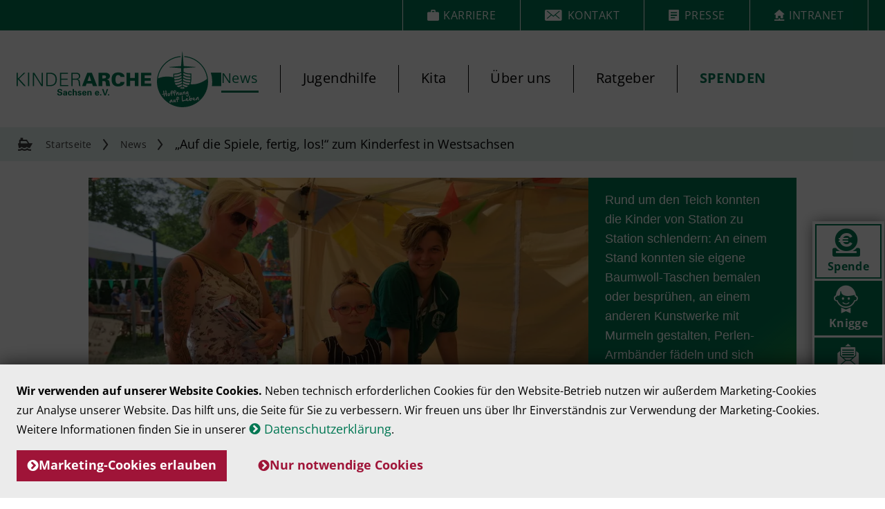

--- FILE ---
content_type: text/html; charset=utf-8
request_url: https://www.kinderarche-sachsen.de/news/verein/auf-die-spiele-fertig-los-zum-kinderfest-in-westsachsen/
body_size: 9084
content:
<!DOCTYPE html><html dir="ltr" lang="de-DE"><head><meta charset="utf-8"><!-- This website is powered by TYPO3 - inspiring people to share! TYPO3 is a free open source Content Management Framework initially created by Kasper Skaarhoj and licensed under GNU/GPL. TYPO3 is copyright 1998-2026 of Kasper Skaarhoj. Extensions are copyright of their respective owners. Information and contribution at https://typo3.org/ --><base href="https://www.kinderarche-sachsen.de/"><link rel="icon" href="/typo3conf/ext/snm_init/Resources/Public/Img/favicon.ico" type="image/vnd.microsoft.icon"><title>Alle News auf einen Blick · Kinderarche</title><meta name="generator" content="TYPO3 CMS"/><meta name="description" content="Fröhliches Festgetümmel herrschte bei strahlendem Sonnenschein am Sonnabend am Parkteich in Gablenz. Unter dem Motto „Auf die Spiele, fertig, los“ waren die Kinder der zwei Crimmitschauer "/><meta name="viewport" content="width=device-width, initial-scale=1, shrink-to-fit=no"/><meta name="robots" content="index,follow"/><meta property="og:title" content="„Auf die Spiele, fertig, los!“ zum Kinderfest in Westsachsen · Verein · Kinderarche"/><meta property="og:url" content="https://www.kinderarche-sachsen.de/news/verein/auf-die-spiele-fertig-los-zum-kinderfest-in-westsachsen/"/><meta property="og:image" content="https://www.kinderarche-sachsen.de/fileadmin/_processed_/4/5/csm_Titel_03_77a95ba1a1.jpg"/><meta property="og:image:width" content="1200"/><meta property="og:image:height" content="675"/><meta property="og:description" content="Fröhliches Festgetümmel herrschte bei strahlendem Sonnenschein am Sonnabend am Parkteich in Gablenz. Unter dem Motto „Auf die Spiele, fertig, los“ waren die Kinder der zwei Crimmitschauer "/><meta property="og:type" content="Website"/><meta property="og:site_name" content="Kinderarche"/><meta property="og:locale" content="de_DE.utf8"/><meta name="twitter:card" content="summary"/><link rel="stylesheet" href="/typo3temp/assets/compressed/merged-e894d62cd12d6f1ad9aee9a70b67138c-min.css?1768718256" media="all"><link rel="canonical" href="https://www.kinderarche-sachsen.de/news/verein/auf-die-spiele-fertig-los-zum-kinderfest-in-westsachsen/"/><script>if(typeof _paq==="undefined"||!(_paq instanceof Array))var _paq=[];_paq.push(["setDoNotTrack",true]);_paq.push(["requireCookieConsent"]);_paq.push(["trackPageView"]);_paq.push(["enableLinkTracking"]);(function(){var u="https://statistik.kinderarche-sachsen.de/";_paq.push(["setTrackerUrl",u+"matomo.php"]);_paq.push(["setSiteId",1]);var d=document,g=d.createElement("script"),s=d.getElementsByTagName("script")[0];g.async=true;g.src=u+"matomo.js";s.parentNode.insertBefore(g,s);})();</script></head><body id="pid3" class="default page rpid-2 level-2"><div class="site"><div id="top"></div><header class="header"><div class="header-top-navi"><div class="nav nav-items"><div class="nav-item"><div class="ce ce-linked-button 0" id="c17"><a href="https://karriere.kinderarche-sachsen.de" target="_blank" class="linked-button transparent default" rel="noreferrer"><span class="icon icon-work"></span><span class="link-text">KARRIERE</span></a></div><div class="ce ce-linked-button 0" id="c18"><a href="/ueber-uns/kontakt/" class="linked-button transparent default"><span class="icon icon-mail"></span><span class="link-text">KONTAKT</span></a></div><div class="ce ce-linked-button 0" id="c19"><a href="/presse/" class="linked-button transparent default"><span class="icon icon-paper"></span><span class="link-text">Presse</span></a></div><div class="ce ce-linked-button 0" id="c20"><a href="https://intranet.kinderarche-sachsen.de" target="_blank" class="linked-button transparent default" rel="noreferrer"><span class="icon icon-Home"></span><span class="link-text">Intranet</span></a></div></div></div></div><div class="header-content"><div class="inner"><div class="header--brand"><a class="logo-link" href="/"><img alt="Header Logo" src="/typo3conf/ext/snm_init/Resources/Public/Img/Logo_Kinderarche_2023.svg" width="386" height="106"/></a></div><div class="header--wrapper"><section class="navigation-wrap" id="navigation-wrap"><div class="navigation"><div class="mainnav"><nav class="header--nav header--nav-main" aria-label="Main menu" id="main-navigation"><button id="nav-btn" class="nav--toggle" type="button" aria-labelledby="main-navigation"><span class="nav--toggle--text"></span></button><div class="nav--container"><ul class="menu--mega-menu menu-items"><li class="menu-item menu-item__level-0 menu-item__has-no-children active current"><div class="menu-item--inner"><a class="menu-item--link menu-item--link__level menu-item--link__has-children" href="/news/" aria-label="News"><span>News</span></a></div><li class="menu-item menu-item__level-0 menu-item__has-no-children "><div class="menu-item--inner"><a class="menu-item--link menu-item--link__level menu-item--link__has-children" href="/jugendhilfe/" aria-label="Jugendhilfe"><span>Jugendhilfe</span></a></div><li class="menu-item menu-item__level-0 menu-item__has-no-children "><div class="menu-item--inner"><a class="menu-item--link menu-item--link__level menu-item--link__has-children" href="/kitas/" aria-label="Kita"><span>Kita</span></a></div><li class="menu-item menu-item__level-0 menu-item__has-children "><div class="menu-item--inner"><a class="menu-item--link menu-item--link__level-0 menu-item--link__has-children" href="/ueber-uns/" aria-label="Über uns" ><span>Über uns</span></a><button type="button" class="menu-item--caret menu-item__caret-level-0"><span class="icon icon-ein-pfeil-rechts" aria-hidden="true" role="presentation"></span><span class="sr-only">open-close submenu</span></button></div><ul class="menu-items menu-items__subnav menu-items__level-1"><li class="menu-item menu-item__level-1 "><div class="menu-item--inner"><a class="menu-item--link menu-item--link__level-1" href="/ueber-uns/#Leitbild">Leitbild/Trägerkonzept</a></div></li><li class="menu-item menu-item__level-1 "><div class="menu-item--inner"><a class="menu-item--link menu-item--link__level-1" href="/ueber-uns/kontakt/">Kontakt</a></div></li><li class="menu-item menu-item__level-1 "><div class="menu-item--inner"><a class="menu-item--link menu-item--link__level-1" href="/ueber-uns/fachbeitraege/">Fachbeiträge</a></div></li></ul></li><li class="menu-item menu-item__level-0 menu-item__has-no-children "><div class="menu-item--inner"><a class="menu-item--link menu-item--link__level menu-item--link__has-children" href="/kinderarche-knigge/" aria-label="Ratgeber"><span>Ratgeber</span></a></div><li class="menu-item menu-item__level-0 menu-item__has-no-children "><div class="menu-item--inner"><a class="menu-item--link menu-item--link__level menu-item--link__has-children" href="/spenden/" aria-label="Spenden"><span>Spenden</span></a></div></ul></div></nav></div></div></section></div></div></div><nav aria-label="breadcrumb" class="nav-breadcrumb mb-5"><div class="inner"><ol class="breadcrumb"><li class="breadcrumb-item "><span class="icon icon-ein-pfeil-rechts" aria-hidden="true" role="presentation"></span><a href="/" title="Startseite" > Startseite </a></li><li class="breadcrumb-item "><span class="icon icon-ein-pfeil-rechts" aria-hidden="true" role="presentation"></span><a href="/news/" title="News" aria-current=page > News </a></li><li class="breadcrumb-item active news-detail-breadcrumb"><span class="icon icon-ein-pfeil-rechts" aria-hidden="true" role="presentation"></span><span class="current-news--title">„Auf die Spiele, fertig, los!“ zum Kinderfest in Westsachsen</span></li></ol></div></nav></header><div class="info-toggle-box sticky" id="infoBox"><a href="https://secure.spendenbank.de/form/2130?langid=1&amp;verwendungszweck=17664&amp;vz_solo=1" title="Spende" target="_blank" class="sticky-btn btn-donate" aria-label="Donate link" rel="noreferrer"><i class="icon icon-Spenden" aria-hidden="true" role="presentation"></i><span class="badge--item-title ">Spende</span></a><a aria-label="link to Kniggeseite" class="sticky-btn btn-kingge " href="/kinderarche-knigge/"><i class="icon icon-Knigge"></i><span>Knigge</span></a><button id="infoBoxBtn" class="sticky-btn btn-news-litter" type="button" data-toggle="collapse" data-target="#quickAndShort" aria-expanded="false" aria-controls="quickAndShort"><i class="icon icon-newsletter"></i><span>Newsletter</span></button></div><main id="main" class="site-main container SingleView Alle News auf einen Blick"><!--TYPO3SEARCH_begin--><h1 class="sr-only">Alle News auf einen Blick</h1><article class=""><!--TYPO3SEARCH_begin--><header class="news-detail--header row"><div class="col"><div class="news-image-wrap row" itemprop="articleBody"><div class="row cols-3"><div class="header-image--container"><figure class="news-figure"><img class="news-img" loading="lazy" src="/fileadmin/_processed_/4/5/csm_Titel_03_58a71f944f.jpg" width="960" height="540" alt=""/></figure></div></div></div><div class="news-text-wrap row" itemprop="articleBody"><div class="col"><p>Rund um den Teich konnten die Kinder von Station zu Station schlendern:&nbsp;An einem Stand konnten sie eigene Baumwoll-Taschen bemalen oder besprühen, an einem anderen Kunstwerke mit Murmeln gestalten, Perlen-Armbänder fädeln und sich einen schicken Papierhut zaubern lassen.</p></div></div></div></header><div class="row"><div class="col"><h1>„Auf die Spiele, fertig, los!“ zum Kinderfest in Westsachsen</h1><div class="col snminit--2col two_col_66_33"><div class="snminit--columns"><div class="snminit--2col-left"><div class="ce-text no-space-bottom frame-space-after-small" id="c1916"><p>Fröhliches Festgetümmel herrschte bei strahlendem Sonnenschein am Sonnabend am Parkteich in Gablenz. Unter dem Motto „Auf die Spiele, fertig, los“ waren die Kinder der zwei Crimmitschauer Kinderarche-Kitas „Sterntaler“ und „Kinderoase“&nbsp;sowie der Kinderarche-Wohngruppen in Leubnitz, Reichenbach, Lichtenstein, Crimmitschau, Burgstädt und Markkleeberg zu einem bunten Fest der Vielfalt anlässlich des Kinderarche-Jubiläums eingeladen.</p><p>Eröffnet wurde das Kinderfest von Kita-Leiterin Katrin Leschak, Kinderarche-Vorstand Matthias Lang und Clown Fridolin, der mit seinen Späßchen trotz der Hitze eine ganze Kinderschar um sich versammelte. Danach stand eine ganze Reihe von Attraktionen für die etwa 500 Mädchen und Jungen bereit: Rund um den Teich konnten sie von Station zu Station schlendern und vielerlei ausprobieren: riesige Luftbälle, in denen sie herumkullerten, ein Karussell, das nicht nur die Kleinen faszinierte, Tretboote auf dem Teich oder ein Hindernisparcours, der mit verbundenen Augen absolviert werden musste.</p><p>An einem Stand konnten die Kinder eigene Baumwoll-Taschen bemalen oder besprühen, an einem anderen Kunstwerke mit Murmeln oder einer Salatschleuder gestalten, Perlen-Armbänder fädeln und sich einen schicken Papierhut zaubern lassen. Für das leibliche Wohl sorgten Kuchen, Zuckerwatte, Popcorn, Leckereien vom Grill oder eine Langos-Bude, die immer gut besucht war.</p><p>Den Ausklang eines erlebnisreichen Nachmittages gestaltete die Band „The Porridges“, die auch das berührende Abschlusslied „Regenbogen“ mit vielen kleinen Sängern auf der Bühne&nbsp;musikalisch untermalte. Mit der Botschaft dieses Liedes verabschiedeten sich die Kinder: „Kommt, lasst uns die Welt bemalen – in Regenbogenfarben!“</p><p>Wir danken herzlich allen, die zum Gelingen dieses schönen Festes beigetragen haben!</p></div><div class="ce-image no-space-bottom frame-space-after-small" id="c1917" data-ce-columns="1" data-ce-images="25"><section class="gallery--images"><div class="slider--inner"><div class="gallery__images--wrapper"><div class="gallery--items"><div class="gallery--item"><figure class="image js-image"><a class="glightbox" rel="imagelightbox1917" href="/fileadmin/_processed_/f/f/csm_DSCF7212_ef0a277de6.jpg" data-description="" data-title="" ><img class="image-embed-item" src="/fileadmin/_processed_/f/f/csm_DSCF7212_d558ff1a7c.jpg" width="960" height="720" alt=""/></a></figure></div><div class="gallery--item"><figure class="image js-image"><a class="glightbox" rel="imagelightbox1917" href="/fileadmin/_processed_/c/d/csm_DSCF7187_7ca808a9ba.jpg" data-description="" data-title="" ><img class="image-embed-item" src="/fileadmin/_processed_/c/d/csm_DSCF7187_aff1485cde.jpg" width="960" height="720" alt=""/></a></figure></div><div class="gallery--item"><figure class="image js-image"><a class="glightbox" rel="imagelightbox1917" href="/fileadmin/_processed_/2/b/csm_DSCF7217_9da0bf1c36.jpg" data-description="" data-title="" ><img class="image-embed-item" src="/fileadmin/_processed_/2/b/csm_DSCF7217_4ebdde6cc6.jpg" width="960" height="720" alt=""/></a></figure></div><div class="gallery--item"><figure class="image js-image"><a class="glightbox" rel="imagelightbox1917" href="/fileadmin/_processed_/2/a/csm_DSCF7422_e4e195b294.jpg" data-description="" data-title="" ><img class="image-embed-item" src="/fileadmin/_processed_/2/a/csm_DSCF7422_44a767ee26.jpg" width="960" height="720" alt=""/></a></figure></div><div class="gallery--item"><figure class="image js-image"><a class="glightbox" rel="imagelightbox1917" href="/fileadmin/_processed_/8/e/csm_DSCF7297_07aed91dd4.jpg" data-description="" data-title="" ><img class="image-embed-item" src="/fileadmin/_processed_/8/e/csm_DSCF7297_99ab5b544c.jpg" width="960" height="721" alt=""/></a></figure></div><div class="gallery--item"><figure class="image js-image"><a class="glightbox" rel="imagelightbox1917" href="/fileadmin/_processed_/0/e/csm_DSCF7274_e2491d4dc9.jpg" data-description="" data-title="" ><img class="image-embed-item" src="/fileadmin/_processed_/0/e/csm_DSCF7274_e0b95c9f9e.jpg" width="960" height="720" alt=""/></a></figure></div><div class="gallery--item"><figure class="image js-image"><a class="glightbox" rel="imagelightbox1917" href="/fileadmin/_processed_/3/1/csm_DSCF7559_e450585043.jpg" data-description="" data-title="" ><img class="image-embed-item" src="/fileadmin/_processed_/3/1/csm_DSCF7559_caa107456f.jpg" width="960" height="720" alt=""/></a></figure></div><div class="gallery--item"><figure class="image js-image"><a class="glightbox" rel="imagelightbox1917" href="/fileadmin/_processed_/c/9/csm_DSCF7268_bbab9de226.jpg" data-description="" data-title="" ><img class="image-embed-item" src="/fileadmin/_processed_/c/9/csm_DSCF7268_61bb828647.jpg" width="960" height="720" alt=""/></a></figure></div><div class="gallery--item"><figure class="image js-image"><a class="glightbox" rel="imagelightbox1917" href="/fileadmin/_processed_/0/0/csm_DSCF7254_88761353c5.jpg" data-description="" data-title="" ><img class="image-embed-item" src="/fileadmin/_processed_/0/0/csm_DSCF7254_f0f69a61f8.jpg" width="960" height="720" alt=""/></a></figure></div><div class="gallery--item"><figure class="image js-image"><a class="glightbox" rel="imagelightbox1917" href="/fileadmin/_processed_/d/6/csm_DSCF7246_37f03bf848.jpg" data-description="" data-title="" ><img class="image-embed-item" src="/fileadmin/_processed_/d/6/csm_DSCF7246_887fedb6b7.jpg" width="960" height="720" alt=""/></a></figure></div><div class="gallery--item"><figure class="image js-image"><a class="glightbox" rel="imagelightbox1917" href="/fileadmin/_processed_/3/0/csm_DSCF7395_a7762d3006.jpg" data-description="" data-title="" ><img class="image-embed-item" src="/fileadmin/_processed_/3/0/csm_DSCF7395_44bf97e3e5.jpg" width="960" height="720" alt=""/></a></figure></div><div class="gallery--item"><figure class="image js-image"><a class="glightbox" rel="imagelightbox1917" href="/fileadmin/_processed_/c/d/csm_DSCF7364_17e045de97.jpg" data-description="" data-title="" ><img class="image-embed-item" src="/fileadmin/_processed_/c/d/csm_DSCF7364_9f879a9eea.jpg" width="960" height="720" alt=""/></a></figure></div><div class="gallery--item"><figure class="image js-image"><a class="glightbox" rel="imagelightbox1917" href="/fileadmin/_processed_/b/d/csm_DSCF7307_8b5d2c2a90.jpg" data-description="" data-title="" ><img class="image-embed-item" src="/fileadmin/_processed_/b/d/csm_DSCF7307_ade12f85c2.jpg" width="960" height="720" alt=""/></a></figure></div><div class="gallery--item"><figure class="image js-image"><a class="glightbox" rel="imagelightbox1917" href="/fileadmin/_processed_/b/9/csm_DSCF7228_3900e1be0a.jpg" data-description="" data-title="" ><img class="image-embed-item" src="/fileadmin/_processed_/b/9/csm_DSCF7228_393e3b32b8.jpg" width="960" height="720" alt=""/></a></figure></div><div class="gallery--item"><figure class="image js-image"><a class="glightbox" rel="imagelightbox1917" href="/fileadmin/_processed_/0/a/csm_DSCF7466_4ec73d584f.jpg" data-description="" data-title="" ><img class="image-embed-item" src="/fileadmin/_processed_/0/a/csm_DSCF7466_9eb141048f.jpg" width="960" height="720" alt=""/></a></figure></div><div class="gallery--item"><figure class="image js-image"><a class="glightbox" rel="imagelightbox1917" href="/fileadmin/_processed_/e/6/csm_DSCF7261_0fa7c3f4a3.jpg" data-description="" data-title="" ><img class="image-embed-item" src="/fileadmin/_processed_/e/6/csm_DSCF7261_b4e6f9a3d5.jpg" width="960" height="720" alt=""/></a></figure></div><div class="gallery--item"><figure class="image js-image"><a class="glightbox" rel="imagelightbox1917" href="/fileadmin/_processed_/7/e/csm_DSCF7241_afaff746f3.jpg" data-description="" data-title="" ><img class="image-embed-item" src="/fileadmin/_processed_/7/e/csm_DSCF7241_733279442f.jpg" width="960" height="720" alt=""/></a></figure></div><div class="gallery--item"><figure class="image js-image"><a class="glightbox" rel="imagelightbox1917" href="/fileadmin/_processed_/4/7/csm_DSCF7487_0eae3eff32.jpg" data-description="" data-title="" ><img class="image-embed-item" src="/fileadmin/_processed_/4/7/csm_DSCF7487_f8770ec61b.jpg" width="960" height="720" alt=""/></a></figure></div><div class="gallery--item"><figure class="image js-image"><a class="glightbox" rel="imagelightbox1917" href="/fileadmin/_processed_/4/d/csm_DSCF7335_52bc0a46d8.jpg" data-description="" data-title="" ><img class="image-embed-item" src="/fileadmin/_processed_/4/d/csm_DSCF7335_7331c6e733.jpg" width="960" height="720" alt=""/></a></figure></div><div class="gallery--item"><figure class="image js-image"><a class="glightbox" rel="imagelightbox1917" href="/fileadmin/_processed_/9/8/csm_DSCF7441_6a8ae50f81.jpg" data-description="" data-title="" ><img class="image-embed-item" src="/fileadmin/_processed_/9/8/csm_DSCF7441_697d1d0b2d.jpg" width="960" height="720" alt=""/></a></figure></div><div class="gallery--item"><figure class="image js-image"><a class="glightbox" rel="imagelightbox1917" href="/fileadmin/_processed_/e/7/csm_DSCF7391_b7539d7fbc.jpg" data-description="" data-title="" ><img class="image-embed-item" src="/fileadmin/_processed_/e/7/csm_DSCF7391_ccd0f828ef.jpg" width="960" height="720" alt=""/></a></figure></div><div class="gallery--item"><figure class="image js-image"><a class="glightbox" rel="imagelightbox1917" href="/fileadmin/_processed_/c/d/csm_DSCF7525_fb406f08a2.jpg" data-description="" data-title="" ><img class="image-embed-item" src="/fileadmin/_processed_/c/d/csm_DSCF7525_09bb20987b.jpg" width="960" height="720" alt=""/></a></figure></div><div class="gallery--item"><figure class="image js-image"><a class="glightbox" rel="imagelightbox1917" href="/fileadmin/_processed_/0/7/csm_DSCF7491_aefbc5aa1a.jpg" data-description="" data-title="" ><img class="image-embed-item" src="/fileadmin/_processed_/0/7/csm_DSCF7491_f3bbc07ae8.jpg" width="960" height="720" alt=""/></a></figure></div><div class="gallery--item"><figure class="image js-image"><a class="glightbox" rel="imagelightbox1917" href="/fileadmin/_processed_/5/e/csm_DSCF7319_d2e39d3781.jpg" data-description="" data-title="" ><img class="image-embed-item" src="/fileadmin/_processed_/5/e/csm_DSCF7319_9e6d9fa67c.jpg" width="960" height="720" alt=""/></a></figure></div><div class="gallery--item"><figure class="image js-image"><a class="glightbox" rel="imagelightbox1917" href="/fileadmin/_processed_/0/0/csm_DSCF7589_b56e8ad8b8.jpg" data-description="" data-title="" ><img class="image-embed-item" src="/fileadmin/_processed_/0/0/csm_DSCF7589_2aaba1b68c.jpg" width="960" height="720" alt=""/></a></figure></div></div></div></div></section></div><div class="news-backlink-wrap col"><a class="linked-button red default" href="javascript:history.back()"><span class="link-text"> Zurück</span></a></div></div><div class="snminit--2col-right"><div class="date--container"><span><time itemprop="datePublished" class="news-time" datetime="18. Juni 2022"> 18. Juni 2022 </time></span></div><div class="related--news"><ul><li><span class="icon icon-ein-pfeil-rechts-kreis"></span><a href="/jugendhilfe/mittelsachsen/mutter/vater-kind-wohngruppe-burgstaedt/"><span>Mutter/Vater-Kind-Wohngruppe Burgstädt</span></a></li><li><span class="icon icon-ein-pfeil-rechts-kreis"></span><a href="/jugendhilfe/vogtlandkreis/sozialpaedagogische-familienhilfe-wegbegleitung/"><span>Sozialpädagogische Familienhilfe »Wegbegleitung«</span></a></li><li><span class="icon icon-ein-pfeil-rechts-kreis"></span><a href="/jugendhilfe/landkreis-zwickau/integrative-maedchenwohngruppe-leubnitz/"><span>Integrative Mädchenwohngruppe Leubnitz</span></a></li><li><span class="icon icon-ein-pfeil-rechts-kreis"></span><a href="/jugendhilfe/landkreis-zwickau/mutter-kind-haus-leubnitz/"><span>Mutter-Kind-Haus Leubnitz</span></a></li><li><span class="icon icon-ein-pfeil-rechts-kreis"></span><a href="/jugendhilfe/landkreis-zwickau/sozialpaedagogische-wohngruppen-crimmitschau/"><span>Sozialpädagogische Wohngruppen Crimmitschau</span></a></li><li><span class="icon icon-ein-pfeil-rechts-kreis"></span><a href="/jugendhilfe/landkreis-zwickau/heilpaedagogisch-therapeutische-wohngruppen-crimmitschau/"><span>Heilpädagogisch-therapeutische Wohngruppen Crimmitschau</span></a></li><li><span class="icon icon-ein-pfeil-rechts-kreis"></span><a href="/jugendhilfe/vogtlandkreis/heilpaedagogische-wohngruppe-reichenbach/"><span>Heilpädagogische Wohngruppe Reichenbach</span></a></li><li><span class="icon icon-ein-pfeil-rechts-kreis"></span><a href="/jugendhilfe/landkreis-zwickau/heilpaedagogische-wohngruppen-lichtenstein/"><span>Heilpädagogische Wohngruppen Lichtenstein</span></a></li><li><span class="icon icon-ein-pfeil-rechts-kreis"></span><a href="/jugendhilfe/mittelsachsen/sozialpaedagogische-wohngruppen-burgstaedt/"><span>Sozialpädagogische Wohngruppen Burgstädt</span></a></li><li><span class="icon icon-ein-pfeil-rechts-kreis"></span><a href="/jugendhilfe/landkreis-zwickau/kleinkind-wohngruppe-crimmitschau/"><span>Kleinkindgruppe Crimmitschau</span></a></li><li><span class="icon icon-ein-pfeil-rechts-kreis"></span><a href="/jugendhilfe/leipziger-land/heilpaedagogische-wohngruppe-borngasse-markkleeberg/"><span>Heilpädagogische Wohngruppe »Borngasse« Markkleeberg</span></a></li><li><span class="icon icon-ein-pfeil-rechts-kreis"></span><a href="/jugendhilfe/leipziger-land/sozialpaedagogische-wohngruppen-hauptstrasse/"><span>Sozialpädagogische Wohngruppen »Hauptstraße«</span></a></li><li><span class="icon icon-ein-pfeil-rechts-kreis"></span><a href="/jugendhilfe/leipziger-land/tagesgruppe-grossdalzig/"><span>Tagesgruppe Großdalzig</span></a></li><li><span class="icon icon-ein-pfeil-rechts-kreis"></span><a href="/kitas/landkreis-zwickau/kinderhaus-sterntaler/"><span>Kinderhaus »Sterntaler«</span></a></li><li><span class="icon icon-ein-pfeil-rechts-kreis"></span><a href="/kitas/landkreis-zwickau/integrative-kindertagesstaette-kinderoase/"><span>Integrative Kindertagesstätte »Kinderoase«</span></a></li></ul></div></div></div></div></div></div><!--TYPO3SEARCH_end--></article><!--TYPO3SEARCH_end--></main><footer id="footer" class="site-footer pt-5 pb-5"><div class="container"><div class="scroll-top-container"><a id="backToTop" href="#top" class="scroll-top" aria-label="scroll to Top" aria-labelledby="toTopScroll"><span class="link-text" id="toTopScroll">Nach oben </span><span class="icon icon-ein-pfeil-hoch"></span></a></div><div class="footer-top--content"><div class="Subscribe--form"><div class="collapse quickandshort"><div class="inner"><button id="closeBtn" aria-label="nl-closebutton" aria-hidden="true"><i class="icon icon-Menu-opened"></i></button><div id="c22" class="frame frame-default no-space-bottom frame-type-snminit_newsletter ce- ce-snminit_newsletter frame-layout-0 frame-space-after-small "><div id="rmOrganism-22"><div class="rmEmbed rmLayout--vertical rmBase"><div data-page-type="formSubscribe" class="rmBase__body rmSubscription"><form method="post" action="https://t3a8ced25.emailsys1a.net/50/647/59dac77d20/subscribe/form.html?_g=1662533748" class="rmBase__content"><div class="rmBase__container"><h2 class="rmBase__top-header">Newsletter</h2><p>Erhalten Sie regelmäßig Informationen zur Kinderarche Sachsen e.V.</p><div class="rmBase__section"><div class="rmBase__el rmBase__el--input rmBase__el--label-pos-left" data-field="email"><label for="email-22" class="rmBase__compLabel rmBase__compLabel--hideable"> E-Mail-Adresse </label><div class="rmBase__compContainer"><input type="text" name="email" id="email-22" placeholder="Ihre E-Mail-Adresse" value="" class="rmBase__comp--input comp__input"><div class="rmBase__compError"></div></div></div><div class="input nl-privacy-link"><div class="form-check privacycheck"><label class="form-check-label" for="newsletter-accepttc-1718281811"><input type="checkbox" name="accepttc" class="newsletter-accepttc" id="newsletter-accepttc-1718281811" value="1" required /><div class="footer-newsletter-privacy-label"><a class="footer-newsletter-privacy-link" target="_blank" href="/datenschutz/"> Datenschutzrichtlinien </a> akzeptieren. </div></label></div></div><div class="rmBase__el rmBase__el--cta"><button type="submit" class="rmBase__comp--cta btn btn-primary"><span class="icon icon-ein-pfeil-rechts-kreis"></span><span>Abonnieren</span></button></div></div></div></form></div><div data-page-type="pageSubscribeSuccess" class="rmBase__body rmSubscription hidden"><div class="rmBase__content"><div class="rmBase__container"><div class="rmBase__section"><div class="rmBase__el rmBase__el--text"><div class="rmBase__comp--text"> Vielen Dank für Ihre Anmeldung! <br><br> Eine E-Mail mit einem Aktivierungslink wurde an Ihre E-Mail-Adresse geschickt! <br></div></div></div></div></div></div></div></div></div></div></div></div><div class="socialmedia-block"><div class="footer-social-media"><div class="nav-items"><div id="c23" class="col snminit--1col one-column default full-width "><h2>Folgen Sie uns!</h2><div class="container"><a href="https://www.instagram.com/kinderarche.sachsen" target="_blank" class="linked-button transparent default linked-icon" rel="noreferrer"><span class="icon icon-instagram"></span><span class="sr-only">Instagram</span></a><a href="https://www.facebook.com/Kinderarche.Sachsen" target="_blank" class="linked-button transparent default linked-icon" rel="noreferrer"><span class="icon icon-facebook"></span><span class="sr-only">Facebook</span></a><a href="https://www.linkedin.com/company/kinderarche-sachsen/" target="_blank" class="linked-button transparent default linked-icon" rel="noreferrer"><span class="icon icon-linkedin"></span><span class="sr-only">Linkedin</span></a></div></div></div></div></div></div><div class="footer-center"><div class="col site-footer--nav item-0"><h4>Über uns</h4><ul class="site-footer--linklist"><li class="site-footer--linklist-item"><a class="site-footer--linklist-item-link youtube " href="/ueber-uns/#Leitbild" title="Leitbild/Trägerkonzept"><span class="icon icon-ein-pfeil-rechts-kreis"></span><span> Leitbild/Trägerkonzept</span></a></li><li class="site-footer--linklist-item"><a class="site-footer--linklist-item-link youtube " href="https://karriere.kinderarche-sachsen.de/" title="Karriere"><span class="icon icon-ein-pfeil-rechts-kreis"></span><span> Karriere</span></a></li><li class="site-footer--linklist-item"><a class="site-footer--linklist-item-link youtube " href="/ueber-uns/kontakt/" title="Kontakt"><span class="icon icon-ein-pfeil-rechts-kreis"></span><span> Kontakt</span></a></li><li class="site-footer--linklist-item"><a class="site-footer--linklist-item-link youtube " href="https://www.kinderarche-sachsen.de/fileadmin/user_upload/bilder/Organigramm_Kinderarche_Dezember_2025.pdf" title="Organigramm"><span class="icon icon-ein-pfeil-rechts-kreis"></span><span> Organigramm</span></a></li></ul></div><div class="col site-footer--nav item-1"><h4>Einrichtungen</h4><ul class="site-footer--linklist"><li class="site-footer--linklist-item"><a class="site-footer--linklist-item-link youtube " href="/kitas/" title="Kindertagesstätten"><span class="icon icon-ein-pfeil-rechts-kreis"></span><span> Kindertagesstätten</span></a></li><li class="site-footer--linklist-item"><a class="site-footer--linklist-item-link youtube " href="/jugendhilfe/?tx_kesearch_pi1%5Bfilter_1_2%5D=Tagesgruppen&amp;tx_kesearch_pi1%5Bfilter_1_35%5D=Wohngruppe" title="Wohn- und Tagesgruppen"><span class="icon icon-ein-pfeil-rechts-kreis"></span><span> Wohn- und Tagesgruppen</span></a></li><li class="site-footer--linklist-item"><a class="site-footer--linklist-item-link youtube " href="/jugendhilfe/?tx_kesearch_pi1%5Bfilter_1_3%5D=MutterVaterKindHuser" title="Mutter/Vater-Kind-Häuser"><span class="icon icon-ein-pfeil-rechts-kreis"></span><span> Mutter/Vater-Kind-Häuser</span></a></li><li class="site-footer--linklist-item"><a class="site-footer--linklist-item-link youtube " href="/jugendhilfe/?tx_kesearch_pi1%5Bfilter_1_43%5D=BetreutesWohnenfrJugendliche" title="Wohnen für Jugendliche"><span class="icon icon-ein-pfeil-rechts-kreis"></span><span> Wohnen für Jugendliche</span></a></li><li class="site-footer--linklist-item"><a class="site-footer--linklist-item-link youtube " href="/jugendhilfe/?tx_kesearch_pi1%5Bfilter_1_32%5D=Familienhilfe&amp;tx_kesearch_pi1%5Bfilter_1_74%5D=Beratungsstelle" title="Familienhilfen"><span class="icon icon-ein-pfeil-rechts-kreis"></span><span> Familienhilfen</span></a></li></ul></div><div class="col site-footer--nav item-2"><h4>Spenden</h4><ul class="site-footer--linklist"><li class="site-footer--linklist-item"><a class="site-footer--linklist-item-link youtube " href="/spenden/projektspende/" title="Online-Spende"><span class="icon icon-ein-pfeil-rechts-kreis"></span><span> Online-Spende</span></a></li><li class="site-footer--linklist-item"><a class="site-footer--linklist-item-link youtube " href="/spenden/sachspende/" title="Sachspende"><span class="icon icon-ein-pfeil-rechts-kreis"></span><span> Sachspende</span></a></li><li class="site-footer--linklist-item"><a class="site-footer--linklist-item-link youtube " href="/spenden/spende-zu-einem-anlass/" title="Anlass-Spende"><span class="icon icon-ein-pfeil-rechts-kreis"></span><span> Anlass-Spende</span></a></li><li class="site-footer--linklist-item"><a class="site-footer--linklist-item-link youtube " href="/spenden/ehrenamt/" title="Ehrenamt"><span class="icon icon-ein-pfeil-rechts-kreis"></span><span> Ehrenamt</span></a></li><li class="site-footer--linklist-item"><a class="site-footer--linklist-item-link youtube " href="/spenden/nachlass-testament/" title="Nachlass-Spende"><span class="icon icon-ein-pfeil-rechts-kreis"></span><span> Nachlass-Spende</span></a></li></ul></div><div class="col site-footer--nav item-3"><h4>Aktuelles</h4><ul class="site-footer--linklist"><li class="site-footer--linklist-item"><a class="site-footer--linklist-item-link youtube " href="/news/" title="News"><span class="icon icon-ein-pfeil-rechts-kreis"></span><span> News</span></a></li><li class="site-footer--linklist-item"><a class="site-footer--linklist-item-link youtube " href="/presse/" title="Presse"><span class="icon icon-ein-pfeil-rechts-kreis"></span><span> Presse</span></a></li><li class="site-footer--linklist-item"><a class="site-footer--linklist-item-link youtube " href="/aktuelles/kinderarche-nachrichten/" title="KA-Nachrichten"><span class="icon icon-ein-pfeil-rechts-kreis"></span><span> KA-Nachrichten</span></a></li><li class="site-footer--linklist-item"><a class="site-footer--linklist-item-link youtube " href="/kinderarche-knigge/" title="KA-Knigge"><span class="icon icon-ein-pfeil-rechts-kreis"></span><span> KA-Knigge</span></a></li><li class="site-footer--linklist-item"><a class="site-footer--linklist-item-link youtube " href="/ueber-uns/fachbeitraege/" title="KA-Fachbeiträge"><span class="icon icon-ein-pfeil-rechts-kreis"></span><span> KA-Fachbeiträge</span></a></li></ul></div></div><div class="footer-contact--section"><h4>Kinderarche Sachsen e.V.</h4><ul class="footer-contact-block"><li class="address--container"><div class="snm-contact no-space-bottom frame-space-after-small" id="c27"><div class="snm-contact--item"><div class="snm-contact--wrapper flex"><div class="company--wrapper"><h2 class=" hidden">Kontaktformular</h2><h4 class="snm-contact--item__name"> Geschäftsstelle: </h4><div class="snm-contact--item__address"><div><p class="snm-contact--item__address__address">Augustusweg 62, 01445 Radebeul</p></div></div><div class="snm-contact--item__phone"><div><p class="snm-contact--item__address__phone"> Telefon: 0351 / 83 72 30</p></div></div><div class="snm-contact--item__email"><div><p class="snm-contact--item__address__email"><a class="site-footer--linklist-item-link" href="#" data-mailto-token="nbjmup+jogpAljoefsbsdif.tbditfo/ef" data-mailto-vector="1">info@kinderarche-sachsen.de </a></p></div></div></div></div></div></div></li><li class="donat--container"><div class="ce-text no-space-bottom frame-space-after-small" id="c28"><p>Spendenkonto:</p><p>SozialBank</p><p>IBAN: DE13 3702 0500 0003 6179 01</p><p>BIC: BFSWDE33XXX</p></div></li><li class="footer-logo-diakonie"><div class="footer-logo-diakonie__image"><img src="/typo3conf/ext/snm_init/Resources/Public/Img/logo_diakonie.svg" alt="diakonie logo"/></div></li><li class="footer-logo-partner"><span class="mitglied">Mitglied im</span><div class="footer-logo-partner__image"><img src="/typo3conf/ext/snm_init/Resources/Public/Img/logo_erev.svg" alt="partner logo"/></div></li></ul></div></div><div class="scroll-top-container scroll-top-container__bottom"><a id="backToTopBottom" href="#top" class="scroll-top" aria-label=""><span class="link-text sr-only">Nach oben </span><span class="icon icon-ein-pfeil-hoch"></span></a></div><div class="footer-bottom--content"><div class="container"><div class="copyright"><span class="copyright-marker">&copy;</span><time>2026</time><span> Kinderarche Sachsen e.V.</span></div><ul class="footer-bottom--nav"><li class="footer-bottom__item item-0"><a class="footer-bottom--linklist-item-link" href="/impressum/" title="linkto-Impressum"><span>Impressum</span></a></li><li class="footer-bottom__item item-1"><a class="footer-bottom--linklist-item-link" href="/datenschutz/" title="linkto-Datenschutz"><span>Datenschutz</span></a></li></ul></div></div></footer><div class="clicked-nl"><div class="collapse quickandshort"><div class="inner"><button id="closeBtn" aria-label="nl-closebutton" aria-hidden="true"><i class="icon icon-Menu-opened"></i></button><div id="c273" class="frame frame-default no-space-bottom frame-type-snminit_newsletter ce- ce-snminit_newsletter frame-layout-0 frame-space-after-small "><div id="rmOrganism-273"><div class="rmEmbed rmLayout--vertical rmBase"><div data-page-type="formSubscribe" class="rmBase__body rmSubscription"><form method="post" action="https://t3a8ced25.emailsys1a.net/50/647/59dac77d20/subscribe/form.html?_g=1662533748" class="rmBase__content"><div class="rmBase__container"><h2 class="rmBase__top-header">Newsletter</h2><p>Erhalten Sie regelmäßig Informationen zur Kinderarche Sachsen e.V.</p><div class="rmBase__section"><div class="rmBase__el rmBase__el--input rmBase__el--label-pos-left" data-field="email"><label for="email-273" class="rmBase__compLabel rmBase__compLabel--hideable"> E-Mail-Adresse </label><div class="rmBase__compContainer"><input type="text" name="email" id="email-273" placeholder="Ihre E-Mail-Adresse" value="" class="rmBase__comp--input comp__input"><div class="rmBase__compError"></div></div></div><div class="input nl-privacy-link"><div class="form-check privacycheck"><label class="form-check-label" for="newsletter-accepttc-1669714914"><input type="checkbox" name="accepttc" class="newsletter-accepttc" id="newsletter-accepttc-1669714914" value="1" required /><div class="footer-newsletter-privacy-label"><a class="footer-newsletter-privacy-link" target="_blank" href="/datenschutz/"> Datenschutzrichtlinien </a> akzeptieren. </div></label></div></div><div class="rmBase__el rmBase__el--cta"><button type="submit" class="rmBase__comp--cta btn btn-primary"><span class="icon icon-ein-pfeil-rechts-kreis"></span><span>Abonnieren</span></button></div></div></div></form></div><div data-page-type="pageSubscribeSuccess" class="rmBase__body rmSubscription hidden"><div class="rmBase__content"><div class="rmBase__container"><div class="rmBase__section"><div class="rmBase__el rmBase__el--text"><div class="rmBase__comp--text"> Vielen Dank für Ihre Anmeldung! <br><br> Eine E-Mail mit einem Aktivierungslink wurde an Ihre E-Mail-Adresse geschickt! <br></div></div></div></div></div></div></div></div></div></div></div></div></div><div id="cookieman-modal" data-cookieman-showonce="1" data-cookieman-settings="{&quot;groups&quot;:{&quot;mandatory&quot;:{&quot;trackingObjects&quot;:[&quot;fe_typo_user&quot;],&quot;trackingObjectCookies&quot;:[]},&quot;tracking&quot;:{&quot;preselected&quot;:true,&quot;respectDnt&quot;:true,&quot;showDntMessage&quot;:false,&quot;trackingObjects&quot;:[&quot;Matomo&quot;],&quot;trackingObjectCookies&quot;:{&quot;10&quot;:{&quot;_pk_id&quot;:{&quot;duration&quot;:&quot;13&quot;,&quot;durationUnit&quot;:&quot;months&quot;,&quot;type&quot;:&quot;cookie_http+html&quot;,&quot;provider&quot;:&quot;Matomo&quot;,&quot;htmlCookieRemovalPattern&quot;:&quot;^_pk_id\\.\\d+\\.[a-fA-F0-9]+$&quot;},&quot;_pk_ref&quot;:{&quot;duration&quot;:&quot;6&quot;,&quot;durationUnit&quot;:&quot;months&quot;,&quot;type&quot;:&quot;cookie_http+html&quot;,&quot;provider&quot;:&quot;Matomo&quot;,&quot;htmlCookieRemovalPattern&quot;:&quot;^_pk_ref\\.\\d+\\.[a-fA-F0-9]+$&quot;},&quot;_pk_ses&quot;:{&quot;duration&quot;:&quot;30&quot;,&quot;durationUnit&quot;:&quot;minutes&quot;,&quot;type&quot;:&quot;cookie_http+html&quot;,&quot;provider&quot;:&quot;Matomo&quot;,&quot;htmlCookieRemovalPattern&quot;:&quot;^_pk_ses\\.\\d+\\.[a-fA-F0-9]+$&quot;},&quot;_pk_cvar&quot;:{&quot;duration&quot;:&quot;30&quot;,&quot;durationUnit&quot;:&quot;minutes&quot;,&quot;type&quot;:&quot;cookie_http+html&quot;,&quot;provider&quot;:&quot;Matomo&quot;,&quot;htmlCookieRemovalPattern&quot;:&quot;^_pk_cvar\\.\\d+\\.[a-fA-F0-9]+$&quot;},&quot;_pk_hsr&quot;:{&quot;duration&quot;:&quot;30&quot;,&quot;durationUnit&quot;:&quot;minutes&quot;,&quot;type&quot;:&quot;cookie_http+html&quot;,&quot;provider&quot;:&quot;Matomo&quot;,&quot;htmlCookieRemovalPattern&quot;:&quot;^_pk_hsr\\.\\d+\\.[a-fA-F0-9]+$&quot;}}}}},&quot;trackingObjects&quot;:{&quot;Matomo&quot;:{&quot;show&quot;:{&quot;_pk_id&quot;:{&quot;duration&quot;:&quot;13&quot;,&quot;durationUnit&quot;:&quot;months&quot;,&quot;type&quot;:&quot;cookie_http+html&quot;,&quot;provider&quot;:&quot;Matomo&quot;,&quot;htmlCookieRemovalPattern&quot;:&quot;^_pk_id\\.\\d+\\.[a-fA-F0-9]+$&quot;},&quot;_pk_ref&quot;:{&quot;duration&quot;:&quot;6&quot;,&quot;durationUnit&quot;:&quot;months&quot;,&quot;type&quot;:&quot;cookie_http+html&quot;,&quot;provider&quot;:&quot;Matomo&quot;,&quot;htmlCookieRemovalPattern&quot;:&quot;^_pk_ref\\.\\d+\\.[a-fA-F0-9]+$&quot;},&quot;_pk_ses&quot;:{&quot;duration&quot;:&quot;30&quot;,&quot;durationUnit&quot;:&quot;minutes&quot;,&quot;type&quot;:&quot;cookie_http+html&quot;,&quot;provider&quot;:&quot;Matomo&quot;,&quot;htmlCookieRemovalPattern&quot;:&quot;^_pk_ses\\.\\d+\\.[a-fA-F0-9]+$&quot;},&quot;_pk_cvar&quot;:{&quot;duration&quot;:&quot;30&quot;,&quot;durationUnit&quot;:&quot;minutes&quot;,&quot;type&quot;:&quot;cookie_http+html&quot;,&quot;provider&quot;:&quot;Matomo&quot;,&quot;htmlCookieRemovalPattern&quot;:&quot;^_pk_cvar\\.\\d+\\.[a-fA-F0-9]+$&quot;},&quot;_pk_hsr&quot;:{&quot;duration&quot;:&quot;30&quot;,&quot;durationUnit&quot;:&quot;minutes&quot;,&quot;type&quot;:&quot;cookie_http+html&quot;,&quot;provider&quot;:&quot;Matomo&quot;,&quot;htmlCookieRemovalPattern&quot;:&quot;^_pk_hsr\\.\\d+\\.[a-fA-F0-9]+$&quot;}}},&quot;GoogleTagManager&quot;:[],&quot;GoogleAnalytics&quot;:[],&quot;fe_typo_user&quot;:[],&quot;PHPSESSID&quot;:[],&quot;CookieConsent&quot;:[]}}" data-backdrop="static" data-keyboard="false" class="cookieman-modal" tabindex="-1" role="dialog" aria-hidden="true" ><div class="modal-dialog modal-lg modal-dialog-centered" role="document"><div class="modal-content"><div class="modal-content__inner"><div class="modal-body"><p><strong>Wir verwenden auf unserer Website Cookies.</strong> Neben technisch erforderlichen Cookies für den Website-Betrieb nutzen wir außerdem Marketing-Cookies zur Analyse unserer Website. Das hilft uns, die Seite für Sie zu verbessern. Wir freuen uns über Ihr Einverständnis zur Verwendung der Marketing-Cookies. Weitere Informationen finden Sie in unserer <a href="/datenschutz/" class="link-internal">Datenschutzerklärung</a>.</p><div class="collapse" id="cookieman-settings"><form data-cookieman-form data-cookieman-dnt-enabled="Sie haben bereits über die &lt;a target=&quot;_blank&quot; rel=&quot;noopener&quot; href=&quot;https://de.wikipedia.org/wiki/Do_Not_Track_(Software)&quot;&gt;Do-Not-Track-Funktion Ihres Browsers&lt;/a&gt; der Erstellung von Nutzungsprofilen widersprochen. Dies akzeptieren wir. Sie können diese Funktion über die Einstellungen Ihres Browsers anpassen." ><div id="cookieman-acco" class="mb-3"><div class="card"><div class="card-header" id="cookieman-acco-h-mandatory"><input class="cookieman-input" type="checkbox" name="mandatory" ><a href="" class="collapsed card-link-cookieman" data-toggle="collapse" data-target="#cookieman-acco-mandatory" role="button" aria-expanded="false" aria-controls="cookieman-acco-mandatory">Erforderliche Cookies </a></div><div id="cookieman-acco-mandatory" class="collapse card-body" aria-labelledby="cookieman-acco-h-mandatory" data-parent="#cookieman-acco"><p> Diese Cookies werden für eine reibungslose Funktion unserer Webseite benötigt. </p></div></div><div class="card"><div class="card-header" id="cookieman-acco-h-tracking"><input class="cookieman-input" type="checkbox" name="tracking" checked="checked" ><a href="" class="collapsed card-link-cookieman" data-toggle="collapse" data-target="#cookieman-acco-tracking" role="button" aria-expanded="false" aria-controls="cookieman-acco-tracking">Statistik-Cookies </a></div><div id="cookieman-acco-tracking" class="collapse card-body" aria-labelledby="cookieman-acco-h-tracking" data-parent="#cookieman-acco"><p> Diese Informationen helfen uns, die Website und das Nutzererlebnis zu verbessern sowie geschäftlich relevante Entscheidungen zu treffen. </p><div class="table-responsive"><table class="table table-hover table-sm"><thead><tr><th>Name</th><th>Zweck</th><th>Ablauf</th><th>Typ</th><th>Anbieter</th></tr></thead><tbody><tr><td> _pk_id </td><td> Wird verwendet, um ein paar Details über den Benutzer wie die eindeutige Besucher-ID zu speichern. </td><td> 13 Monate </td><td> HTML </td><td> Matomo </td></tr><tr><td> _pk_ref </td><td> Wird benutzt, um die Informationen der Herkunftswebsite des Benutzers zu speichern. </td><td> 6 Monate </td><td> HTML </td><td> Matomo </td></tr><tr><td> _pk_ses </td><td> Kurzzeitiges Cookie, um vorübergehende Daten des Besuchs zu speichern. </td><td> 30 Minuten </td><td> HTML </td><td> Matomo </td></tr><tr><td> _pk_cvar </td><td> Kurzzeitiges Cookie, um vorübergehende Daten des Besuchs zu speichern. </td><td> 30 Minuten </td><td> HTML </td><td> Matomo </td></tr><tr><td> _pk_hsr </td><td> Kurzzeitiges Cookie, um vorübergehende Daten des Besuchs zu speichern. </td><td> 30 Minuten </td><td> HTML </td><td> Matomo </td></tr></tbody></table></div></div></div></div></form></div></div></div><div class="modal-footer"><button data-cookieman-accept-all data-cookieman-save class="btn btn-primary accept cookie-modal--save-button icon internal-link cookie-modal--button" ><span class="icon icon-ein-pfeil-rechts-kreis"></span> Marketing-Cookies erlauben </button><button data-cookieman-accept-none data-cookieman-save class="btn btn-primary mr-1 deny icon internal-link cookie-modal--button" ><span class="icon icon-ein-pfeil-rechts-kreis"></span> Nur notwendige Cookies </button></div></div></div></div><script src="/typo3temp/assets/compressed/merged-136cb188b8bc1951274d6f6b7d606010-min.js?1768718257"></script></body></html>

--- FILE ---
content_type: text/css; charset=utf-8
request_url: https://www.kinderarche-sachsen.de/typo3temp/assets/compressed/merged-e894d62cd12d6f1ad9aee9a70b67138c-min.css?1768718256
body_size: 37326
content:
@charset "UTF-8";div.ce-uploads{display:flex;flex-wrap:wrap;-ms-flex-wrap:wrap;-webkit-box-pack:center;-ms-flex-pack:center;justify-content:center;gap:16px}div.ce-uploads div.file{background-color:#e5f1ed;width:calc(50% - 8px);padding:1em}div.ce-uploads div.file h3{margin-top:0}div.ce-uploads div.file-download{text-align:right;margin-top:20px}div.ce-uploads div.file-download .icon{color:#007753}div.ce-uploads div.file-inner-wrap{display:flex}div.ce-uploads div.file-inner-wrap div.file-description{padding-left:1.5em}div.ce-uploads div.file-inner-wrap div.file-image{background-color:#fff}@media only screen and (max-width:48em){div.ce-uploads div.file{width:100%}}div.dialog--body .link-internal.no-pseudo:before,div.dialog--body [class^=link-internal-].no-pseudo:before{content:"";display:none;visibility:hidden}div.dialog--body i.icon{display:none;visibility:hidden}div.ce-text ul li,div.ce-text ol li{max-width:44.5rem;padding-left:20px}div.ce-text ol:not([class])>li:before{display:block;position:absolute;top:0;left:0}.news-list-item .news-container span.cat-title{display:none}.news-list-item .news-container .cat-title:first-child{display:inline!important}.snm-card .snm-card__link:hover .snm-card__hoverd-text p{opacity:1}@media only screen and (max-width:48em){.snm-card .snm-card__header{font-size:1.2rem;letter-spacing:1.3px}}@media only screen and (max-width:355px){.snm-card .snm-card__header{font-size:1.1rem;letter-spacing:1.5px}}#cookieman-modal{background-color:rgb(0 0 0 / .7)}#cookieman-modal a{color:#007753!important}@font-face{font-family:"OpenSans-regular";font-style:normal;font-weight:400;src:url('../../../typo3conf/ext/snm_init/Resources/Public/Fonts/OpenSans/open-sans-v34-latin-regular.eot');src:local(""),url('../../../typo3conf/ext/snm_init/Resources/Public/Fonts/OpenSans/open-sans-v34-latin-regular.eot?#iefix') format("embedded-opentype"),url('../../../typo3conf/ext/snm_init/Resources/Public/Fonts/OpenSans/open-sans-v34-latin-regular.woff2') format("woff2"),url('../../../typo3conf/ext/snm_init/Resources/Public/Fonts/OpenSans/open-sans-v34-latin-regular.woff') format("woff"),url('../../../typo3conf/ext/snm_init/Resources/Public/Fonts/OpenSans/open-sans-v34-latin-regular.ttf') format("truetype"),url('../../../typo3conf/ext/snm_init/Resources/Public/Fonts/OpenSans/open-sans-v34-latin-regular.svg#OpenSans') format("svg")}@font-face{font-family:"opensas-semibold";font-style:normal;font-weight:600;src:url('../../../typo3conf/ext/snm_init/Resources/Public/Fonts/OpenSans/open-sans-v34-latin-600.eot');src:local(""),url('../../../typo3conf/ext/snm_init/Resources/Public/Fonts/OpenSans/open-sans-v34-latin-600.eot?#iefix') format("embedded-opentype"),url('../../../typo3conf/ext/snm_init/Resources/Public/Fonts/OpenSans/open-sans-v34-latin-600.woff2') format("woff2"),url('../../../typo3conf/ext/snm_init/Resources/Public/Fonts/OpenSans/open-sans-v34-latin-600.woff') format("woff"),url('../../../typo3conf/ext/snm_init/Resources/Public/Fonts/OpenSans/open-sans-v34-latin-600.ttf') format("truetype"),url('../../../typo3conf/ext/snm_init/Resources/Public/Fonts/OpenSans/open-sans-v34-latin-600.svg#OpenSans') format("svg")}@font-face{font-family:"OpenSans-Bold";font-style:normal;font-weight:700;src:url('../../../typo3conf/ext/snm_init/Resources/Public/Fonts/OpenSans/open-sans-v34-latin-700.eot');src:local(""),url('../../../typo3conf/ext/snm_init/Resources/Public/Fonts/OpenSans/open-sans-v34-latin-700.eot?#iefix') format("embedded-opentype"),url('../../../typo3conf/ext/snm_init/Resources/Public/Fonts/OpenSans/open-sans-v34-latin-700.woff2') format("woff2"),url('../../../typo3conf/ext/snm_init/Resources/Public/Fonts/OpenSans/open-sans-v34-latin-700.woff') format("woff"),url('../../../typo3conf/ext/snm_init/Resources/Public/Fonts/OpenSans/open-sans-v34-latin-700.ttf') format("truetype"),url('../../../typo3conf/ext/snm_init/Resources/Public/Fonts/OpenSans/open-sans-v34-latin-700.svg#OpenSans') format("svg")}@font-face{font-family:"kinderarche";src:url('../../../typo3conf/ext/snm_init/Resources/Public/Fonts/icomoon/kinderarche.ttf') format("truetype"),url('../../../typo3conf/ext/snm_init/Resources/Public/Fonts/icomoon/kinderarche.woff2') format("woff2"),url('../../../typo3conf/ext/snm_init/Resources/Public/Fonts/icomoon/kinderarche.woff') format("woff"),url('../../../typo3conf/ext/snm_init/Resources/Public/Fonts/icomoon/kinderarche.svg') format("svg");font-weight:400;font-style:normal;font-display:block}[class^=icon-],[class*=" icon-"]{font-family:"kinderarche"!important;speak:never;font-style:normal;font-weight:400;font-variant:normal;text-transform:none;line-height:1;-webkit-font-smoothing:antialiased;-moz-osx-font-smoothing:grayscale}.icon-instagram:before{content:"\e933"}.icon-facebook:before{content:"\e934"}.icon-linkedin:before{content:"\e935"}.icon-link-extern:before{content:"\e932"}.icon-checkbox-an .path1:before{content:"\e92d";color:#007753}.icon-checkbox-an .path2:before{content:"\e92e";margin-left:-1em;color:#fff}.icon-checkbox-an .path3:before{content:"\e92f";margin-left:-1em;color:#3c3c3c}.icon-left:before{content:"\e92a"}.icon-right:before{content:"\e92b"}.icon-schiff-breadcrumb:before{content:"\e92c"}.icon-bullet-point-untergeordnet:before{content:"\e928"}.icon-bullet-point-normal:before{content:"\e929"}.icon-Entwicklungsphasen:before{content:"\e924"}.icon-Aengste-und-Sorgen:before{content:"\e925"}.icon-Alltag-mit-Kindern:before{content:"\e926"}.icon-breadcrumb:before{content:"\e927"}.icon-newsletter:before{content:"\e900"}.icon-Knigge:before{content:"\e901"}.icon-Digitales:before{content:"\e902"}.icon-Bildung-Entwicklung:before{content:"\e903"}.icon-politik:before{content:"\e904"}.icon-Feste-Hoehepunkte:before{content:"\e905"}.icon-Pfeil-hoch:before{content:"\e906"}.icon-Pfeil-hoch1:before{content:"\e907"}.icon-Facebook:before{content:"\e909"}.icon-Twitter:before{content:"\e90a"}.icon-Youtube:before{content:"\e90b"}.icon-Lupe:before{content:"\e90c"}.icon-Menu-closed:before,.nav--toggle:before{content:"\e90d"}.icon-Liste:before{content:"\e90e"}.icon-Kachel:before{content:"\e90f"}.icon-punkt-black-slider:before{content:"\e910"}.icon-punkt-white-slider:before{content:"\e911"}.icon-bullet-point:before{content:"\e912"}.icon-ein-pfeil-rechts:before{content:"\e913"}.icon-ein-pfeil-rechts-kreis:before,.link-internal:before,[class^=link-internal-]:before{content:"\e914"}.icon-schliessen:before{content:"\e915"}.icon-telephone:before{content:"\e916"}.icon-mail:before,.collapse p:last-of-type a:before{content:"\e917"}.icon-ein-pfeil-runter:before{content:"\e918"}.icon-ein-pfeil-hoch:before,.accordion--button[aria-expanded=true] .icon:before{content:"\e919"}.icon-point-map-white:before{content:"\e91a"}.icon-point-map-orange .path1:before{content:"\e91b";color:#f07c00}.icon-point-map-orange .path2:before{content:"\e91c";margin-left:-1.0625em;color:#000}.icon-Karte:before{content:"\e91d"}.icon-Home:before{content:"\e91e"}.icon-paper:before{content:"\e91f"}.icon-work:before{content:"\e920"}.icon-Copyright:before{content:"\e921"}.icon-pfei-links-hoch:before{content:"\e922"}.icon-Menu-opened:before,.mobile-menu--open .nav--toggle:before{content:"\e923"}.icon-flag-checkered:before{content:"\f11e"}.icon-chevron-circle-left:before{content:"\f137"}.icon-checkbox-aus .path1:before{content:"\e930";color:#fff}.icon-checkbox-aus .path2:before{content:"\e931";margin-left:-1em;color:#8c8c8c}.icon-Spenden:before{content:"\e908"}p{max-width:712px;max-width:44.5rem}[type=checkbox]+label{position:absolute}[type=checkbox]{margin-right:8px;margin-right:.5rem}.checkboxList [type=checkbox]+label{position:relative}[type=checkbox]{width:24px;width:1.5rem;height:24px;height:1.5rem}[data-wi=keyboard] [type=checkbox]:focus{outline:1px solid #fff}@media only screen and (max-width:76.9375em){.content-page.body-block{padding:0 20px;padding:0 1.25rem}.content-page.body-block .snminit--1col{padding-left:0;padding-right:0}}.two_col_50_50 h2,.two_col_33_66 h2,.two_col_66_33 h2{margin-bottom:16px;margin-bottom:1rem}.two_col_50_50 .snminit--columns,.two_col_33_66 .snminit--columns,.two_col_66_33 .snminit--columns{margin-top:24px;margin-top:1.5rem;margin-bottom:32px;margin-bottom:2rem;display:-webkit-box;display:-ms-flexbox;display:flex;-webkit-box-orient:vertical;-webkit-box-direction:normal;-ms-flex-direction:column;flex-direction:column;gap:26px}@media only screen and (min-width:62em){.two_col_50_50 .snminit--columns,.two_col_33_66 .snminit--columns,.two_col_66_33 .snminit--columns{-webkit-box-orient:horizontal;-webkit-box-direction:normal;-ms-flex-direction:row;flex-direction:row}}.two_col_50_50 .snminit--columns p,.two_col_33_66 .snminit--columns p,.two_col_66_33 .snminit--columns p{width:100%;max-width:100%;overflow-wrap:anywhere}.two_col_50_50 .snminit--columns p:first-of-type,.two_col_33_66 .snminit--columns p:first-of-type,.two_col_66_33 .snminit--columns p:first-of-type{margin:0}@media only screen and (min-width:62em){.two_col_50_50 .snminit--2col-left{width:50%}.two_col_50_50 .snminit--2col-right{width:50%}.two_col_33_66 .snminit--2col-left{width:33.333%}.two_col_33_66 .snminit--2col-right{width:66.666%}.two_col_66_33 .snminit--2col-left{width:66.666%}.two_col_66_33 .snminit--2col-right{width:33.333%}}.layout-heading{padding:0 20px;padding:0 1.25rem}@media only screen and (min-width:62em){.layout-heading{padding:0}}.select-list .select__list-item{font-size:14px;font-weight:400;font-stretch:normal;font-style:normal;line-height:normal;letter-spacing:normal;text-align:left}h1{color:#007753;font-family:"opensans-semibold",Arial,sans-serif;line-height:56px;font-size:40px;font-size:2.5rem;margin-top:24px;margin-top:1.5rem;letter-spacing:1px}@media only screen and (max-width:75em){h1{font-size:36px;font-size:2.25rem}}h2{color:#007753;font-family:"opensans-semibold",Arial,sans-serif;line-height:42px;font-size:30px;font-size:1.875rem}@media only screen and (max-width:75em){h2{font-size:28px;font-size:1.75rem;text-align:left!important}}@media only screen and (min-width:81.25em){h2{margin:35px 0 25px;margin:2.1875rem 0 1.5625rem}}h3{font-family:"OpenSans-Bold",Arial,sans-serif;line-height:34px;color:#007753;font-size:24px;font-size:1.5rem}@media only screen and (max-width:75em){h3{font-size:24px;font-size:1.5rem}}h4{font-family:"OpenSans-Bold",Arial,sans-serif;font-size:22px;font-size:1.375rem;color:#007753;margin:0 0 16px}@media only screen and (max-width:75em){h4{font-size:18px;font-size:1.125rem}}h5,h6{font-size:18px;font-size:1.125rem;font-stretch:normal;font-style:normal;line-height:28px;letter-spacing:normal;text-align:left;color:#007753;font-family:"OpenSans-Bold",Arial,sans-serif}h100{display:none}h2.hidden{display:none}::-moz-selection{background-color:rgb(0 119 83 / .5);color:#fff;text-shadow:none}::selection{background-color:rgb(0 119 83 / .5);color:#fff;text-shadow:none}*,:after,:before{-webkit-box-sizing:border-box;box-sizing:border-box}:focus{outline:1px solid #fff0}html:focus{-webkit-box-shadow:none;box-shadow:none;outline:1px solid #fff0;-webkit-font-smoothing:antialiased;-moz-osx-font-smoothing:grayscale}body,html{min-height:100vh}body{scroll-behavior:smooth;text-rendering:optimizeSpeed;overflow-x:hidden;overflow-y:auto;margin:0;padding:0;font-size:1.125em;line-height:1.5;font-family:"OpenSans-regular",Arial,sans-serif}@media only screen and (max-width:48em){body{font-size:16px;font-size:1rem}}#main,.container,.header--search,.slider,.header-image--container,.header-top-navi .nav.nav-items,.header-content,.nav-breadcrumb .inner{position:relative}@media only screen and (min-width:77em){#main,.container,.header--search,.slider,.header-image--container,.header-top-navi .nav.nav-items,.header-content,.nav-breadcrumb .inner{max-width:1232px;max-width:77rem;margin:0 auto}}#main.container{max-width:initial}@media only screen and (min-width:64em){.content-page.body-block>.ce-image,.content-page.body-block>.snminit--2col,.content-page.body-block>.accordion,.content-page.body-block>.ce-text,.content-page.body-block>.one-column,.content-page.body-block>.news--slider__container{margin:0 auto}}@media only screen and (min-width:77em){.one-column.default{max-width:1232px;max-width:77rem;margin:0 auto}}.site{position:relative}@media only screen and (max-width:48em){.site{overflow:hidden}}.row{margin:0!important;display:-webkit-box;display:-ms-flexbox;display:flex;-ms-flex-wrap:wrap;flex-wrap:wrap;-webkit-box-orient:horizontal;-webkit-box-direction:normal;-ms-flex-direction:row;flex-direction:row;-webkit-box-pack:justify;-ms-flex-pack:justify;justify-content:space-between}.sr-only{border:0;padding:0;width:1px;height:1px;margin:-1px;overflow:hidden;position:absolute;clip:rect(0 0 0 0)}@media only screen and (min-width:48em){.snm-2-coll--wrapper{display:-webkit-box;display:-ms-flexbox;display:flex;-ms-flex-wrap:wrap;flex-wrap:wrap}.snm-2-coll--wrapper .snm-3-coll--1{width:65%}.snm-2-coll--wrapper .snm-3-coll--2{width:30%}}.one-column .container{display:-webkit-box;display:-ms-flexbox;display:flex;-ms-flex-wrap:wrap;flex-wrap:wrap;-webkit-box-pack:center;-ms-flex-pack:center;justify-content:center;gap:16px}@media only screen and (max-width:48em){.one-column .container{max-width:initial}}@media only screen and (max-width:61.9375em){.one-column.news--container{padding:0!important;gap:0!important}.one-column.news--container .container{gap:0}.one-column .ce-news_pi1:not(:first-of-type) .snminit--news-slider::before{display:none}}.ce-textmedia>h3{width:50%;color:#007753}.ce-textmedia figure{position:relative}.ce-textmedia .row{-webkit-box-pack:initial;-ms-flex-pack:initial;justify-content:initial;-ms-flex-wrap:initial;flex-wrap:initial}.ce-textmedia.media-left .row{-webkit-box-orient:vertical;-webkit-box-direction:normal;-ms-flex-direction:column;flex-direction:column}@media only screen and (min-width:62em){.ce-textmedia.media-left .row{-webkit-box-orient:horizontal;-webkit-box-direction:normal;-ms-flex-direction:row;flex-direction:row}}.ce-textmedia.media-left .row div{width:-webkit-fit-content;width:-moz-fit-content;width:fit-content}@media only screen and (min-width:62em){.ce-textmedia.media-left .row div{width:50%}}.ce-textmedia.media-left .row [class^=order-] p:first-of-type,.ce-textmedia.media-left .row [class*=" order-"] p:first-of-type{padding-top:0;margin-top:0}.ce-textmedia.media-left .figure{margin-right:16px;margin-right:1rem}.ce-textmedia.media-right .row{-webkit-box-orient:vertical;-webkit-box-direction:normal;-ms-flex-direction:column;flex-direction:column}@media only screen and (min-width:62em){.ce-textmedia.media-right .row{-webkit-box-orient:horizontal;-webkit-box-direction:reverse;-ms-flex-direction:row-reverse;flex-direction:row-reverse}}.ce-textmedia.media-right .row div{width:-webkit-fit-content;width:-moz-fit-content;width:fit-content}@media only screen and (min-width:62em){.ce-textmedia.media-right .row div{width:50%}}.ce-textmedia.media-right .row img{max-width:712px;max-width:44.5rem;height:auto}.ce-textmedia.media-right .figure{margin-left:16px;margin-left:1rem}.ce-textmedia.media-center .row{-webkit-box-orient:vertical;-webkit-box-direction:reverse;-ms-flex-direction:column-reverse;flex-direction:column-reverse}.ce-textmedia.media-center .row img{-o-object-fit:cover;object-fit:cover;width:-webkit-fill-available;height:auto}.ce-image .row{width:100%}.ce-image .row .content-image__container{width:100%;max-width:1024px}.ce-image .row img{width:100%;height:auto}.image-desc{margin-top:8px;margin-top:.5rem}.front-page .snminit--1col.one-column.default.full-width{margin:0 auto}.front-page.no-title .snminit--1col.one-column.default.full-width{margin:0 auto;max-width:1024px;max-width:64rem}.default #main{max-width:1024px!important}@media only screen and (max-width:48em){.snminit--1col{padding:24px 20px;padding:1.5rem 1.25rem}}.snminit--1col.bg{background-color:#e5f1ed}.snminit--1col.bg .container{-webkit-box-orient:vertical;-webkit-box-direction:normal;-ms-flex-direction:column;flex-direction:column;-webkit-box-align:center;-ms-flex-align:center;align-items:center}.snminit--1col.bg .container>div{width:100%;padding:18px;padding:1.125rem}@media only screen and (min-width:62em){.snminit--1col.bg .container>div{padding:30px 104px;padding:1.875rem 6.5rem}}@media only screen and (max-width:62em){.full-width.bg{width:100vw;margin-left:calc(50% - 50vw);margin-right:calc(50% - 50vw)}}@media only screen and (min-width:62em){.frame-type-textpic .ce-textpic{display:-webkit-box;display:-ms-flexbox;display:flex;gap:24px}.frame-type-textpic .ce-textpic>div{width:100%}}.frame-type-textpic .ce-textpic p{max-width:100%;margin-top:0}.frame-type-textpic .ce-textpic img{width:100%;height:100%}.frame-type-textpic .ce-textpic.ce-left .row{max-width:320px;float:left;padding-right:14px}.frame-type-textpic .ce-textpic.ce-right .row{max-width:320px;float:right;padding-left:14px}ul,ol{list-style:none;padding:0;margin:0}.ce-text ol{list-style:none;list-style-position:inside;counter-reset:cupcake}.ce-text ol li{counter-increment:cupcake}.ce-text ol li ol{margin-left:24px;margin-left:1.5rem}.ce-text ol li:before{color:#007753;content:counters(cupcake,".") ". "}.site-main ol,.site-main ul{margin-bottom:18px;margin-bottom:1.125rem;list-style-position:inside}.site-main ul{list-style-position:inside!important;position:relative;list-style:square}.site-main ul li ul{list-style:none;margin-left:24px;margin-left:1.5rem}.site-main ul li ul li{position:relative;display:-webkit-box;display:-ms-flexbox;display:flex;-webkit-box-align:center;-ms-flex-align:center;align-items:center;padding-left:14px;padding-left:.875rem}.site-main ul li ul li:before{content:"";position:absolute;width:8px;width:.5rem;height:8px;height:.5rem;border-radius:2px;left:0;border:3px solid #007753}.site-main ol li:not(.news-categories--item),.site-main ul li:not(.news-categories--item){position:relative}.site-main ol li:not(.news-categories--item)::marker,.site-main ul li:not(.news-categories--item)::marker{color:#007753;font-stretch:normal;font-style:normal;line-height:1.44;letter-spacing:normal;text-align:left;display:none;font-size:23px;font-size:1.4375rem;font-family:"opensans-semibold",Arial,sans-serif}.f3-widget-paginator{list-style:none;display:-webkit-box;display:-ms-flexbox;display:flex;gap:3px;-webkit-box-pack:end;-ms-flex-pack:end;justify-content:flex-end}.f3-widget-paginator li:before{display:none}.f3-widget-paginator li{position:relative;font-size:18px;font-weight:400;font-stretch:normal;font-style:normal;line-height:1.44;letter-spacing:normal;text-align:center;color:#000;width:44px;width:2.75rem;height:44px;height:2.75rem;display:-webkit-box;display:-ms-flexbox;display:flex;-webkit-box-orient:vertical;-webkit-box-direction:normal;-ms-flex-direction:column;flex-direction:column;-webkit-box-align:center;-ms-flex-align:center;align-items:center;-webkit-box-pack:center;-ms-flex-pack:center;justify-content:center}.f3-widget-paginator li.current{background-color:#007753;color:#fff}.f3-widget-paginator li.current:hover{background-color:#339175}.f3-widget-paginator li.next{background-color:#fff;color:#000;border:1px solid #000}.f3-widget-paginator li.next a .icon{margin:0}.f3-widget-paginator li.next a:before{content:"\e913";font-family:"kinderarche";color:#000;font-size:24px;font-size:1.5rem}.f3-widget-paginator li.previous{background-color:#fff;color:#000;border:1px solid #000;-webkit-transform:rotate(180deg);transform:rotate(180deg)}.f3-widget-paginator li.previous a:before{content:"\e913";font-family:"kinderarche";color:#000;font-size:22px;font-size:1.375rem}.f3-widget-paginator li.previous a .icon{margin:0}.f3-widget-paginator li:hover{background-color:#ebf7eb}.f3-widget-paginator li a{width:44px;height:44px;display:-webkit-box;display:-ms-flexbox;display:flex;-webkit-box-pack:center;-ms-flex-pack:center;justify-content:center;text-align:center}[data-wi=keyboard] .f3-widget-paginator li a:focus{border:2px solid #000;-webkit-box-shadow:0 0 0 3px #000;box-shadow:0 0 0 3px #000;outline:2px solid #fff}.links-list{list-style:none!important}.links-list li{padding-left:0!important;line-height:26px;margin-bottom:18px;margin-bottom:1.125rem}.links-list li:before{display:none}.site-main ul:not([class]){list-style:none}.site-main ul:not([class])>li{position:relative;padding-left:18px}.site-main ul:not([class])>li:before{display:block;content:"";position:absolute;top:8px;left:0;width:7px;height:7px;background-color:#007753;border-radius:2px}.site-main ul:not([class])>li ul li{position:relative}.site-main ul:not([class])>li ul li:before{content:"";position:absolute;width:8px;height:8px;border-radius:2px;left:0;border:3px solid #007753;background-color:#fff0}a{text-decoration:none;color:#000;font-weight:400;font-stretch:normal;font-style:normal;line-height:normal;letter-spacing:.39px;text-align:left;font-size:18px;font-size:1.125rem;position:relative;display:-webkit-inline-box;display:-ms-inline-flexbox;display:inline-flex;-webkit-box-align:center;-ms-flex-align:center;align-items:center}a .icon{margin-right:6px;margin-right:.375rem}a:before{color:#007753}[data-wi=keyboard] a:focus{outline:1px solid #000}p>a{color:#007753;font-weight:400;font-stretch:normal;font-style:normal;line-height:1.44;letter-spacing:normal;text-align:left}p>a:hover{text-decoration:underline}.link-internal,.link-download,[class^=link-internal-],[class^=link-external-]{text-decoration:none}.link-internal,[class^=link-internal-]{text-decoration:none}.link-internal:before,[class^=link-internal-]:before{font-family:"kinderarche";margin-right:5px;margin-right:.3125rem;font-size:16px;font-size:1rem}.link-internal.no-pseudo:before,[class^=link-internal-].no-pseudo:before{content:""}.link-internal.no-pseudo .icon,[class^=link-internal-].no-pseudo .icon{margin-right:5px;margin-right:.3125rem}.phone:before{content:"\e916";font-family:"kinderarche";color:#007753;position:absolute;left:-36px}.link-mail:before{content:"\e917";font-family:"kinderarche";color:#007753;position:absolute;left:-36px}#footer a{font-size:18px;font-size:1.125rem}[data-wi=keyboard] .site-footer--linklist-item-link:focus{outline:1px solid #fff0}[data-wi=keyboard] .site-footer--linklist-item-link:focus span:not(.icon){outline:1px solid #fff}.site-footer--linklist-item-link:hover span:not(.icon){text-decoration:underline}.links-list a{color:#007753}.links-list a:hover{text-decoration:underline}.news-content__link .icon{color:#007753}.news-content__link .card__link-text{color:#000}.news-content__link .card--link{display:block;position:absolute;top:0;left:0;height:100%;width:100%;margin:0;padding:0}.news-content__link .card--link:focus{-webkit-box-shadow:inset 0 0 0 1px #000!important;box-shadow:inset 0 0 0 1px #000!important;outline:1px solid #fff0!important}.news-content__link .card--link:hover{-webkit-box-shadow:inset 0 0 16px 0 rgb(0 0 0 / .48);box-shadow:inset 0 0 16px 0 rgb(0 0 0 / .48)}.snm-map{display:-webkit-box;display:-ms-flexbox;display:flex;margin:24px 0;margin:1.5rem 0}.snm-map .snm__map-content{width:100%}@media only screen and (min-width:48em){.snm-map .snm__map-content{display:-webkit-box;display:-ms-flexbox;display:flex}}.snm-map .snm-map-image figure{max-height:400px;overflow:hidden}.snm-map .snm-map-image .snm-map__image{width:100%;-o-object-fit:cover;object-fit:cover;display:block}.snm-map .snm__map-info{background-color:#e5f1ed;padding:16px 30px 16px 10px;padding:1rem 1.875rem 1rem .625rem}.snm-map .snm__map-info .snm-map__header{margin-top:0;margin-bottom:10px;margin-bottom:.625rem}.snm-map .snm__map-info .snm-map--item__name{margin-top:0;margin-bottom:8px;margin-bottom:.5rem}.snm-map .snm__map-info .snm-map--item__street{margin-top:0;margin-bottom:0}.snm-map .snm__map-info .snm-map--item__city{margin-top:0}.snm-map .snm__map-info .snm-map--item__anfahrt{margin-top:9px;margin-top:.5625rem;margin-bottom:0}.snm-map .snm__map-info .snm-map--item__address-startpoint{margin-top:0;margin-bottom:15px;margin-bottom:.9375rem}.snm-map .snm__map-info label{font-size:16px;font-size:1rem;font-stretch:normal;font-style:normal;line-height:1.44;letter-spacing:normal;color:#3c3c3c;text-align:left;font-family:"OpenSans-Bold",Arial,sans-serif}@media only screen and (min-width:48em){.snm-map .snm__map-info label{font-size:18px;font-size:1.125rem;font-family:"OpenSans-Bold",Arial,sans-serif}}.snm-map .snm__map-info #address{margin-top:6px;margin-top:.375rem;border:1px solid #000;padding:10px 14px;padding:.625rem .875rem;font-size:16px;font-size:1rem;font-weight:400;font-stretch:normal;font-style:italic;line-height:normal;letter-spacing:normal;text-align:left;margin-bottom:17px;margin-bottom:1.0625rem}@media only screen and (min-width:48em){.snm-map .snm__map-info #address{font-size:18px;font-size:1.125rem}}.snm-map .snm__map-info .snm-map--item__link{width:100%;text-align:right}.snm-map .snm__map-info .snm-map--item__route-clac{color:#fff;background-color:#9f1438;padding:11px;padding:.6875rem;font-family:"opensans-semibold",Arial,sans-serif;font-size:16px;font-size:1rem}@media only screen and (min-width:48em){.snm-map .snm__map-info .snm-map--item__route-clac{font-size:18px;font-size:1.125rem}}.snm-map .snm__map-info .snm-map--item__route-clac .icon{color:#fff;padding-right:6px;padding-right:.375rem}.ce-linked-button.left{text-align:left}.ce-linked-button.center{text-align:center}.ce-linked-button.right{text-align:right}.linked-button{padding:11px 16px;padding:.6875rem 1rem;-webkit-hyphens:auto;-ms-hyphens:auto;hyphens:auto;width:-webkit-fit-content;width:-moz-fit-content;width:fit-content;-webkit-box-flex:0;-ms-flex-positive:0;flex-grow:0;display:-webkit-box;display:-ms-flexbox;display:flex;-webkit-box-orient:horizontal;-webkit-box-direction:normal;-ms-flex-direction:row;flex-direction:row;gap:8px;border:solid 2px #fff;background-color:#9f1438;color:#fff;font-family:"OpenSans-Bold",Arial,sans-serif;font-stretch:normal;font-style:normal;line-height:normal;letter-spacing:.5px;text-align:left;z-index:22;font-size:18px;font-size:1.125rem;margin-top:24px;margin-top:1.5rem}.linked-button span:not(.icon){font-family:"OpenSans-Bold",Arial,sans-serif}[data-wi=keyboard] .linked-button:focus{border:2px solid #fff;-webkit-box-shadow:0 0 0 3px #3c3c3c;box-shadow:0 0 0 3px #3c3c3c}.linked-button.big-button{margin:40px 16px;margin:2.5rem 1rem;padding:16px 33px;padding:1rem 2.0625rem;font-size:18px;font-size:1.125rem}.linked-button.big-button .icon{font-size:40px;font-size:2.5rem;padding-right:24px;padding-right:1.5rem}.linked-button:before{font-family:"kinderarche";color:#fff;margin-right:5px;margin-right:.3125rem;font-size:16px;font-size:1rem}.linked-button.red{background:#9f1438;color:#fff}.linked-button.red:hover{background:#b51734}.linked-button.black{background:#3c3c3c;color:#fff}.linked-button.black:hover{background:#575757}.linked-button.white{color:#9f1438;background:#fff;border-color:#9f1438}.linked-button.white:hover{color:#b51734;border-color:#b51734}.linked-button.white:focus{outline:1px solid #fff}.linked-button.green{background-color:#fff;color:#007753;border-color:#007753}.linked-button.green:hover{background-color:#fff;color:#339175;border-color:#339175}.linked-button.transparent{background-color:#fff0}.linked-button.linked-icon{width:initial;border:none}.linked-button.linked-icon .icon{font-size:44px;font-size:2.75rem}.linked-button:active{background:#000}[data-wi=keyboard] button:focus{border:2px solid #fff;-webkit-box-shadow:0 0 0 5px #3c3c3c;box-shadow:0 0 0 2px #3c3c3c;outline:3px solid #fff0}.info-toggle-box{right:1px;top:320px;z-index:998;display:-webkit-box;display:-ms-flexbox;display:flex;-webkit-box-orient:horizontal;-webkit-box-direction:normal;-ms-flex-direction:row;flex-direction:row;gap:2px;position:fixed;width:104px;width:6.5rem;-webkit-transition:all .3s ease-in;transition:all .3s ease-in;background:#fff;padding:2px}@media only screen and (max-width:62em){.info-toggle-box{top:initial;width:65px;width:4.0625rem;height:-webkit-fit-content;height:-moz-fit-content;height:fit-content}}@media only screen and (min-width:62em){.info-toggle-box{-webkit-box-shadow:2px 2px 20px 0 rgb(0 0 0 / .6);box-shadow:2px 2px 20px 0 rgb(0 0 0 / .6);-webkit-box-orient:vertical;-webkit-box-direction:normal;-ms-flex-direction:column;flex-direction:column}}.info-toggle-box .link-internal{color:#fff}.info-toggle-box .sticky-btn{background:none;border:1px solid #fff;color:#fff;cursor:pointer;width:100%;background:#007753;-webkit-box-shadow:0 0 1px 2px #fff;box-shadow:0 0 1px 2px #fff;padding:7px 3px;padding:.4375rem .1875rem;display:-webkit-box;display:-ms-flexbox;display:flex;-webkit-box-orient:vertical;-webkit-box-direction:normal;-ms-flex-direction:column;flex-direction:column;-webkit-box-align:center;-ms-flex-align:center;align-items:center}.info-toggle-box .sticky-btn .icon-sticky_box{font-size:24px;font-size:1.5rem}.info-toggle-box .sticky-btn .icon{font-size:40px;font-size:2.5rem}.info-toggle-box .sticky-btn span{padding-top:3px;padding-top:.1875rem;font-size:16px;font-size:1rem;font-family:"OpenSans-Bold",Arial,sans-serif}@media only screen and (max-width:48em){.info-toggle-box .sticky-btn span{font-size:14px;font-size:.875rem}}.info-toggle-box .sticky-btn.btn-donate{background-color:#fff;-webkit-box-shadow:inset 0 0 0 2px #007753;box-shadow:inset 0 0 0 2px #007753;color:#007753;border:2px solid #fff0}.info-toggle-box .sticky-btn.btn-donate:hover{background-color:#a1d497}[data-wi=keyboard] .info-toggle-box .sticky-btn.btn-donate:focus{outline:2px solid #000;z-index:999}.info-toggle-box .sticky-btn.btn-donate:active{background-color:#a1d497}.info-toggle-box .sticky-btn.btn-donate .icon{color:#007753}@media only screen and (max-width:48em){.info-toggle-box .sticky-btn.btn-donate{background-color:#fff!important;color:#007753!important}.info-toggle-box .sticky-btn.btn-donate .icon{color:#007753!important}}.info-toggle-box.open .icon-info{left:3px;top:17px}@media only screen and (max-width:62em){.info-toggle-box.open .icon-info{top:13px;top:.8125rem;left:3px;left:.1875rem}}@media only screen and (max-width:62em){.info-toggle-box{top:initial;bottom:0;width:100%;display:-webkit-box;display:-ms-flexbox;display:flex;left:0}.info-toggle-box .sticky-btn,.info-toggle-box .sticky-btn.btn-donate{background-color:#007753;color:#fff}.info-toggle-box .sticky-btn .icon,.info-toggle-box .sticky-btn.btn-donate .icon{color:#fff}}.mobile-menu--open .info-toggle-box{display:none}@-webkit-keyframes fadeIn{from{opacity:0}to{opacity:1}}@keyframes fadeIn{from{opacity:0}to{opacity:1}}.collapse{position:absolute;opacity:0;width:0;color:#fff;left:-100%;-webkit-transition:opacity .3s ease;transition:opacity .3s ease;padding:14px 0;padding:.875rem 0;padding-top:45px;padding-top:2.8125rem;margin-left:40px;margin-left:2.5rem}.collapse .overlay{position:absolute;width:100%;height:100%;top:0;left:0;opacity:.75;background-color:#172b25;z-index:-1}.collapse .inner{position:relative;width:50%;display:none;margin:0 auto;max-width:816px;max-width:51rem;top:25%;top:25%;left:25%;left:25%;background-color:#fff;color:#000;padding:36px 56px 18px;padding:2.25rem 3.5rem 1.125rem}.collapse .inner #closeBtn{display:none;position:absolute;right:21px;right:1.3125rem;top:16px;top:1rem;border:none;background:#fff0;cursor:pointer;width:40px;width:2.5rem;height:40px;height:2.5rem}.collapse .inner #closeBtn .icon{color:#3c3c3c}.collapse .inner h3{margin:0 0 32px 0;color:#007753;font-stretch:normal;font-style:normal;line-height:1.4;letter-spacing:normal;text-align:left;font-family:"opensans-semibold",Arial,sans-serif;font-size:40px;font-size:2.5rem}.collapse .inner h5{color:#000}.collapse .inner .newsletter-email{max-width:520px!important}.collapse .inner .footer-newsletter-privacy-link,.collapse .inner .footer-newsletter-privacy-label{color:#000}.collapse .inner .control-label{font-family:"OpenSans-Bold",Arial,sans-serif!important}.collapse .inner #newsletter-form .newsletter-accepttc{border-color:#000}.collapse .icon-schliessen-mobil{font-size:20px;font-size:1.25rem;position:absolute;top:10px;top:.625rem;right:10px;right:.625rem}@media only screen and (max-width:62em){.collapse .icon-schliessen-mobil{top:4px;top:.25rem;right:7px;right:.4375rem}}.collapse .icon-schliessen-mobil:hover{cursor:pointer}.collapse h4{font-size:20px;font-size:20px;font-size:1.25rem;padding-bottom:18px;padding-bottom:1.125rem;font-weight:500;font-stretch:normal;font-style:normal;line-height:normal;letter-spacing:.5px;text-transform:uppercase}@media only screen and (max-width:62em){.collapse h4{padding-bottom:17px;padding-bottom:1.0625rem}}.collapse p{margin:0}.collapse p:not(:last-of-type){padding-bottom:11px;padding-bottom:.6875rem}.collapse p a{color:#fff;font-style:normal;border-radius:6px;display:inline-block;text-decoration:none;font-weight:500}.collapse p a:hover{text-decoration:underline}.collapse p:last-of-type{padding:0 0;margin:6px 0;margin:.375rem 0}.collapse p:last-of-type a:before{padding-right:10px;padding-right:.625rem}.collapse p:first-of-type{margin-left:0}.collapse p:first-of-type a:before{padding-right:10px;padding-right:.625rem}.collapse p:nth-child(3){margin-left:0}.collapse p:nth-child(3) a:before{padding-right:10px;padding-right:.625rem}.collapse p,.collapse .link-internal{font-size:18px;font-size:1.125rem;margin-left:29px;margin-left:1.8125rem}.collapse .link-internal:not([title]),.collapse .link-telephone,.collapse .link-fax{color:#fff;position:relative}.collapse .link-internal:not([title]):before,.collapse .link-telephone:before,.collapse .link-fax:before{position:absolute;left:-29px;top:3px;color:#fff;font-size:20px;font-size:1.25rem;margin-right:9px;margin-right:.5625rem}.collapse.open{-webkit-animation:fadeIn .2s ease-in-out 0s forwards;animation:fadeIn .2s ease-in-out 0s forwards;-webkit-animation-delay:.5s;animation-delay:.5s;width:100%;display:block;left:0;top:0;z-index:999999;height:100%;margin-left:0;margin-left:0;padding-left:18px;padding-left:1.125rem;padding-top:60px;padding-top:3.75rem}@media only screen and (max-width:48em){.collapse.open{padding-left:22px;padding-left:1.375rem;padding-top:58px;padding-top:3.625rem}}.collapse.open .inner{display:block}.collapse.open .inner #closeBtn{display:block!important}.clicked-nl .collapse .inner{position:fixed}[data-wi=keyboard] .btn-kingge:focus,[data-wi=keyboard] .btn-news-litter:focus{outline:2px solid #000;z-index:999}.btn-kingge:hover,.btn-news-litter:hover{opacity:.8}.btn-kingge:active,.btn-news-litter:active{opacity:.8}::-webkit-input-placeholder{color:#3c3c3c;opacity:1}::-moz-placeholder{color:#3c3c3c;opacity:1}:-ms-input-placeholder{color:#3c3c3c;opacity:1}::-ms-input-placeholder{color:#3c3c3c;opacity:1}::placeholder{color:#3c3c3c;opacity:1}.Subscribe--form{border-bottom:1px solid #fff;padding-bottom:24px;padding-bottom:1.5rem}.Subscribe--form .quickandshort{position:relative;opacity:1;width:auto;left:initial;margin:initial;padding:initial}.Subscribe--form .quickandshort .inner{top:initial;width:initial;padding:0;margin:0;color:#fff;display:-webkit-box;display:-ms-flexbox;display:flex;left:0;background-color:#fff0}.Subscribe--form .quickandshort .inner h5{color:#fff;margin-bottom:15px;margin-bottom:.9375rem}.Subscribe--form .quickandshort .inner .footer-newsletter-privacy-label{color:#fff!important;font-size:18px;font-size:1.125rem}@media only screen and (max-width:48em){.Subscribe--form .quickandshort .inner .footer-newsletter-privacy-label{font-size:16px;font-size:1rem}}.Subscribe--form .quickandshort .inner .newsletter-accepttc{border-color:#fff}@media only screen and (min-width:48em){.Subscribe--form{border-bottom:none;padding-bottom:initial}}@media only screen and (max-width:48em){.Subscribe--form input[type=checkbox]{width:16px;width:1rem;height:16px;height:1rem;margin:0}}.Subscribe--form input[type=checkbox]:before{content:"";display:block;position:absolute;width:24px;width:1.5rem;height:24px;height:1.5rem;top:0;left:0;background-color:#fff0;border:1px solid #fff}@media only screen and (max-width:48em){.Subscribe--form input[type=checkbox]:before{width:16px;width:1rem;height:16px;height:1rem}}.Subscribe--form input[type=checkbox]:checked:before{content:"";display:block;position:absolute;width:24px;width:1.5rem;height:24px;height:1.5rem;top:0;left:0;background-color:#000}@media only screen and (max-width:48em){.Subscribe--form input[type=checkbox]:checked:before{width:16px;width:1rem;height:16px;height:1rem}}.Subscribe--form input[type=checkbox]:checked:after{content:"";display:block;width:5px;width:.3125rem;height:9px;height:.5625rem;border:solid #fff;border-width:0 2px 2px 0;-webkit-transform:rotate(45deg);transform:rotate(45deg);position:absolute;top:2px;top:.125rem;left:5px;left:.3125rem}@media only screen and (min-width:48em){.Subscribe--form input[type=checkbox]:checked:after{width:8px;width:.5rem;height:13px;height:.8125rem;top:3px;top:.1875rem;left:8px;left:.5rem}}.rmBase__top-header{color:#007753}h5{margin-bottom:26px;margin-bottom:1.625rem;margin-top:0;color:#fff;font-family:"OpenSans-regular",Arial,sans-serif}@media only screen and (max-width:48em){h5{font-size:16px;font-size:1rem;margin-bottom:12px;margin-bottom:.75rem;line-height:25px}}.rmBase__section{display:-webkit-box;display:-ms-flexbox;display:flex;-ms-flex-wrap:wrap;flex-wrap:wrap}.rmBase__section .rmBase__compLabel{font-family:"opensans-semibold",Arial,sans-serif;font-stretch:normal;font-style:normal;line-height:1.33;letter-spacing:normal;text-align:left;color:#fff}@media only screen and (min-width:48em){.rmBase__section .rmBase__compLabel{font-size:18px}}.rmBase__section .rmBase__el.rmBase__el--input{-webkit-box-ordinal-group:2;-ms-flex-order:1;order:1}@media only screen and (max-width:36em){.rmBase__section .rmBase__el.rmBase__el--input{width:100%}}.rmBase__section .rmBase__el.rmBase__el--input .comp__input{width:100%;font-style:italic;font-size:16px;font-size:1rem;height:52px;height:3.25rem;-webkit-box-flex:0;-ms-flex-positive:0;flex-grow:0;padding:13px 13px 13px 11px;padding:.8125rem .8125rem .8125rem .6875rem;border:solid 2px #3c3c3c;background-color:#fff}@media only screen and (min-width:36em)and (max-width:48em){.rmBase__section .rmBase__el.rmBase__el--input .comp__input{width:400px}}@media only screen and (min-width:62em){.rmBase__section .rmBase__el.rmBase__el--input .comp__input{width:375px;width:23.4375rem;margin:8px 0 0 0;margin:.5rem 0 0 0;font-size:16px;font-size:1rem}}.rmBase__section .rmBase__el.rmBase__el--input .comp__input:hover{-webkit-box-shadow:0 0 15px 0 rgb(255 255 255 / .38);box-shadow:0 0 15px 0 rgb(255 255 255 / .38)}.rmBase__section .nl-privacy-link{-webkit-box-ordinal-group:3;-ms-flex-order:2;order:2;margin-top:-13px;margin-top:-.8125rem}.rmBase__section .rmBase__el--cta{-webkit-box-ordinal-group:4;-ms-flex-order:3;order:3;width:100%;text-align:-webkit-right}.rmBase__section .rmBase__el--cta .rmBase__comp--cta{-webkit-box-flex:0;-ms-flex-positive:0;flex-grow:0;display:-webkit-box;display:-ms-flexbox;display:flex;font-family:"OpenSans-Bold",Arial,sans-serif;-webkit-box-orient:horizontal;-webkit-box-direction:normal;-ms-flex-direction:row;flex-direction:row;-webkit-box-pack:center;-ms-flex-pack:center;justify-content:center;-webkit-box-align:center;-ms-flex-align:center;align-items:center;gap:15px;margin-top:15px;margin-top:.9375rem;font-size:18px;font-size:1.125rem;padding:10px;padding:.625rem;border:solid 2px #fff;background-color:#9f1438;color:#fff}@media only screen and (min-width:48em){.rmBase__section .rmBase__el--cta .rmBase__comp--cta{gap:8px;margin-top:17px;margin-top:1.0625rem}}@media only screen and (min-width:48em)and (max-width:62em){.rmBase__section .rmBase__el--cta .rmBase__comp--cta{margin-top:9px;margin-top:.5625rem}}[data-wi=keyboard] .rmBase__section .rmBase__el--cta .rmBase__comp--cta:focus{border:2px solid #fff;-webkit-box-shadow:0 0 0 5px #3c3c3c;box-shadow:0 0 0 4px #fff;outline:3px solid #3c3c3c}.rmBase__section .rmBase__el--cta .rmBase__comp--cta .icon{font-size:16px;font-size:1rem}@media only screen and (min-width:48em){.rmBase__section .rmBase__el--cta .rmBase__comp--cta{padding:10px;padding:.625rem;gap:11px;padding-left:16px;padding-left:1rem;padding-right:16px;padding-right:1rem}}.rmBase__section .rmBase__el--cta .rmBase__comp--cta:active{background-color:#000}@media only screen and (min-width:48em){.rmBase__section .nl-privacy-link{-webkit-box-ordinal-group:4;-ms-flex-order:3;order:3}.rmBase__section .rmBase__el--cta{-webkit-box-ordinal-group:3;-ms-flex-order:2;order:2;width:initial;font-size:16px;font-size:1rem;padding:19px 16px;padding:1.1875rem 1rem;gap:20px}}.rmBase__section .rmBase__compError{color:#fff;padding:10px;padding:.625rem}.rmBase__section .rmSubscription{background:#fff0;color:#666;font-family:"OpenSans-regular",Arial,sans-serif}.rmBase__section .rmBase__el--has-error .rmBase__compError{background-color:#9f1438;margin-bottom:10px;margin-bottom:.625rem}.footer-newsletter-privacy-link{text-decoration:underline;font-size:16px;font-weight:400;font-stretch:normal;font-style:normal;line-height:1.5;letter-spacing:normal;text-align:left;color:#fff;display:inline-block}@media only screen and (max-width:48em){.footer-newsletter-privacy-link{font-size:16px!important;margin-left:10px;margin-left:.625rem}}.footer-newsletter-privacy-link:hover{text-decoration:none}.rmBase__top-header{display:none}h5{font-size:16px;font-size:1rem;margin-top:0;font-family:"OpenSans-regular",Arial,sans-serif;line-height:26px;line-height:1.625rem;font-weight:400}.openInfoBox .clicked-nl{position:fixed;top:0;left:0;width:100vw;height:100vh;z-index:100000;background:rgb(0 0 0 / .6)}[data-wi=keyboard] .clicked-nl .quickandshort .newsletter-accepttc:focus{-webkit-box-shadow:0 0 0 2px #000;box-shadow:0 0 0 2px #000;outline:1px solid #fff;border-radius:2px}.clicked-nl .quickandshort .newsletter-accepttc:hover{-webkit-box-shadow:0 0 15px 0 rgb(0 0 0 / .25);box-shadow:0 0 15px 0 rgb(0 0 0 / .25)}.clicked-nl .quickandshort input[type=checkbox]{position:relative;cursor:pointer}.clicked-nl .quickandshort input[type=checkbox]:before{content:"";display:block;position:absolute;width:24px;width:1.5rem;height:24px;height:1.5rem;top:0;left:0;background-color:#fff;border:2px solid #3c3c3c;border-radius:2px}.clicked-nl .quickandshort input[type=checkbox]:checked:before{content:"";display:block;position:absolute;width:24px;width:1.5rem;height:24px;height:1.5rem;top:0;left:-5px;left:-.3125rem;background-color:#ebf7eb}@media only screen and (min-width:48em){.clicked-nl .quickandshort input[type=checkbox]:checked:before{left:0}}.clicked-nl .quickandshort input[type=checkbox]:checked:after{content:"";display:block;width:7px;width:.4375rem;height:13px;height:.8125rem;border:solid #007753;border-width:0 3px 3px 0;-webkit-transform:rotate(45deg);transform:rotate(45deg);position:absolute;top:4px;top:.25rem;left:8px;left:.5rem}.clicked-nl .inner{padding:16px;max-width:initial;left:50%;background:#fff;top:30%;max-height:90vh;overflow:auto;-webkit-transform:translateX(-50%);transform:translateX(-50%)}@media only screen and (max-width:48em){.clicked-nl .inner{width:100%}.clicked-nl .inner .rmBase__el.rmBase__el--input{width:100%}}@media only screen and (min-width:48em)and (max-width:62em){.clicked-nl .inner{width:100%}.clicked-nl .inner .rmBase__section .rmBase__el.rmBase__el--input .comp__input{width:500px}}@media only screen and (min-width:62em){.clicked-nl .inner{width:820px;padding:34px 7px 45px 55px;padding:2.125rem .4375rem 2.8125rem 3.4375rem}}.clicked-nl .inner #closeBtn{top:17px;top:1.0625rem;right:26px;right:1.625rem}@media only screen and (min-width:48em){.clicked-nl .inner .form-check-label{padding-top:4px;padding-top:.25rem}}.clicked-nl .rmBase__top-header{margin-top:10px;margin-top:.625rem;display:block;color:#007753;font-size:40px;font-size:2.5rem}@media only screen and (min-width:48em){.clicked-nl .rmBase__top-header{margin-bottom:38px;margin-bottom:2.375rem}}@media only screen and (min-width:48em){.clicked-nl h5{margin-bottom:17px;margin-bottom:1.0625rem}}.clicked-nl .rmBase__compLabel--hideable{color:#000;font-family:"OpenSans-Bold",Arial,sans-serif}.clicked-nl .rmBase__section .rmBase__el.rmBase__el--input .comp__input{border:1px solid #c3c3c3;Height:50px;Height:3.125rem;margin-top:4px;margin-top:.25rem}@media only screen and (min-width:62em){.clicked-nl .rmBase__section .rmBase__el.rmBase__el--input .comp__input{width:520px}}.clicked-nl .rmBase__section .rmBase__el.rmBase__el--input .comp__input:hover{-webkit-box-shadow:0 0 15px 0 rgb(0 0 0 / .25);box-shadow:0 0 15px 0 rgb(0 0 0 / .25)}.clicked-nl .rmBase__section .rmBase__el--cta{padding:17px;padding:1.0625rem}.clicked-nl .rmBase__section .rmBase__el--cta .rmBase__comp--cta{padding:9px 18px;padding:.5625rem 1.125rem;gap:7px}.clicked-nl .rmBase__section .rmBase__el--cta .rmBase__comp--cta .icon{font-size:14px;font-size:.875rem}.clicked-nl .footer-newsletter-privacy-link{color:#000}@media only screen and (min-width:81.25em){.clicked-nl .footer-newsletter-privacy-link .nl-privacy-link{-webkit-box-ordinal-group:4;-ms-flex-order:3;order:3}}.clicked-nl .footer-newsletter-privacy-link .newsletter-accepttc{border-color:#000}.hidden{display:none}.form-check-label{display:block;position:relative;font-size:16px;font-weight:400;font-stretch:normal;font-style:normal;line-height:1.5;letter-spacing:normal;text-align:left;color:#fff;-webkit-box-align:center;-ms-flex-align:center;align-items:center;gap:0!important}@media only screen and (min-width:48em){.form-check-label{display:-webkit-box;display:-ms-flexbox;display:flex}}.newsletter-accepttc{position:relative;-webkit-appearance:none;-moz-appearance:none;appearance:none;-webkit-box-flex:0;-ms-flex-positive:0;flex-grow:0}@media only screen and (min-width:48em){.newsletter-accepttc{margin-right:10px;margin-right:.625rem}}#footer .footer-newsletter-privacy-link{color:#fff}[data-wi=keyboard] #footer .footer-newsletter-privacy-link:focus{outline:1px solid #fff}.glightbox-container{top:0;left:0;width:100%;height:100%;outline:none;position:fixed;overflow:hidden;overflow:hidden;touch-action:none;-ms-touch-action:none;z-index:999999!important;text-size-adjust:100%;-ms-text-size-adjust:100%;-moz-text-size-adjust:100%;-webkit-text-size-adjust:100%;backface-visibility:hidden;-webkit-backface-visibility:hidden}.glightbox-container.inactive{display:none}.glightbox-container .gcontainer{width:100%;height:100%;z-index:9999;overflow:hidden;position:relative;background-color:rgb(0 0 0 / .75)}.glightbox-container .gslider{top:0;left:0;height:100%;width:100%;overflow:hidden;position:relative;-webkit-box-align:center;-ms-flex-align:center;align-items:center;display:-webkit-box!important;display:-ms-flexbox!important;display:flex!important;-webkit-transition:-webkit-transform .4s ease;transition:-webkit-transform .4s ease;transition:transform .4s ease;transition:transform .4s ease,-webkit-transform .4s ease;-webkit-transform:translate3d(0,0,0);transform:translate3d(0,0,0)}.glightbox-container .gslide{width:100%;position:absolute;opacity:1;-webkit-user-select:none;-moz-user-select:none;-ms-user-select:none;user-select:none;display:-webkit-box;display:-ms-flexbox;display:flex;-webkit-box-align:center;-ms-flex-align:center;align-items:center;-webkit-box-pack:center;-ms-flex-pack:center;justify-content:center;opacity:0}.glightbox-container .gslide.current{opacity:1;z-index:99999;position:relative}.glightbox-container .gslide.prev{opacity:1;z-index:9999}.glightbox-container .gslide-inner-content{width:100%}.glightbox-container .ginner-container{position:relative;width:100%;display:-webkit-box;display:-ms-flexbox;display:flex;-webkit-box-pack:center;-ms-flex-pack:center;justify-content:center;-webkit-box-orient:vertical;-webkit-box-direction:normal;-ms-flex-direction:column;flex-direction:column;max-width:100%;margin:auto;height:100vh}.glightbox-container .ginner-container.gvideo-container{width:100%}.glightbox-container .ginner-container.desc-bottom,.glightbox-container .ginner-container.desc-top{-webkit-box-orient:vertical;-webkit-box-direction:normal;-ms-flex-direction:column;flex-direction:column}.glightbox-container .ginner-container.desc-left,.glightbox-container .ginner-container.desc-right{max-width:100%!important}.gslide iframe,.gslide video{outline:none!important;border:none;min-height:165px;-webkit-overflow-scrolling:touch;-ms-touch-action:auto;touch-action:auto}.gslide-image{-webkit-box-align:center;-ms-flex-align:center;align-items:center}.gslide-image img{max-height:100vh;display:block;padding:0;float:none;outline:none;border:none;-webkit-user-select:none;-moz-user-select:none;-ms-user-select:none;user-select:none;max-width:100vw;width:auto;height:auto;-o-object-fit:cover;object-fit:cover;-ms-touch-action:none;touch-action:none;margin:auto;min-width:200px}.desc-top .gslide-image img,.desc-bottom .gslide-image img{width:auto}.desc-left .gslide-image img,.desc-right .gslide-image img{width:auto;max-width:100%}.gslide-image img.zoomable{position:relative}.gslide-image img.dragging{cursor:-webkit-grabbing!important;cursor:grabbing!important;-webkit-transition:none;transition:none}.gslide-video{position:relative;max-width:100vh;width:100%!important}.gslide-video .gvideo-wrapper{width:100%;margin:auto}.gslide-video::before{content:"";display:block;position:absolute;width:100%;height:100%;background:rgb(255 0 0 / .34);display:none}.gslide-video.playing::before{display:none}.gslide-video.fullscreen{max-width:100%!important;min-width:100%;height:75vh}.gslide-video.fullscreen video{max-width:100%!important;width:100%!important}.gslide-inline{background:#fff;text-align:left;max-height:calc(100vh - 40px);overflow:auto;max-width:100%}.gslide-inline .ginlined-content{padding:20px;width:100%}.gslide-inline .dragging{cursor:-webkit-grabbing!important;cursor:grabbing!important;-webkit-transition:none;transition:none}.ginlined-content{overflow:auto;display:block!important;opacity:1}.gslide-external{display:-webkit-box;display:-ms-flexbox;display:flex;width:100%;min-width:100%;background:#fff;padding:0;overflow:auto;max-height:75vh;height:100%}.gslide-media{display:-webkit-box;display:-ms-flexbox;display:flex;width:auto}.zoomed .gslide-media{-webkit-box-shadow:none!important;box-shadow:none!important}.desc-top .gslide-media,.desc-bottom .gslide-media{margin:0 auto;-webkit-box-orient:vertical;-webkit-box-direction:normal;-ms-flex-direction:column;flex-direction:column}.gslide-description{position:relative;-webkit-box-flex:1;-ms-flex:1 0 100%;flex:1 0 100%}.gslide-description.description-left,.gslide-description.description-right{max-width:100%}.gslide-description.description-bottom,.gslide-description.description-top{margin:0 auto;width:100%}.gslide-description p{margin-bottom:12px}.gslide-description p:last-child{margin-bottom:0}.zoomed .gslide-description{display:none}.glightbox-button-hidden{display:none}.glightbox-mobile .glightbox-container .gslide-description{height:auto!important;width:100%;background:#fff0;position:absolute;bottom:15px;padding:19px 11px;max-width:100vw!important;-webkit-box-ordinal-group:3!important;-ms-flex-order:2!important;order:2!important;max-height:78vh;overflow:auto!important;background:-webkit-gradient(linear,left top,left bottom,from(#fff0),to(rgb(0 0 0 / .75)));background:linear-gradient(to bottom,#fff0 0%,rgb(0 0 0 / .75) 100%);-webkit-transition:opacity .3s linear;transition:opacity .3s linear;padding-bottom:50px}.glightbox-mobile .glightbox-container .gslide-title{color:#fff;font-size:1em}.glightbox-mobile .glightbox-container .gslide-desc{color:#a1a1a1}.glightbox-mobile .glightbox-container .gslide-desc a{color:#fff;font-weight:700}.glightbox-mobile .glightbox-container .gslide-desc *{color:inherit}.glightbox-mobile .glightbox-container .gslide-desc string{color:#fff}.glightbox-mobile .glightbox-container .gslide-desc .desc-more{color:#fff;opacity:.4}.gdesc-open .gslide-media{-webkit-transition:opacity .5s ease;transition:opacity .5s ease;opacity:.4}.gdesc-open .gdesc-inner{padding-bottom:30px}.gdesc-closed .gslide-media{-webkit-transition:opacity .5s ease;transition:opacity .5s ease;opacity:1}.greset{-webkit-transition:all .3s ease;transition:all .3s ease}.gabsolute{position:absolute}.grelative{position:relative}.glightbox-desc{display:none!important}.glightbox-open{overflow:hidden}.gloader{height:25px;width:25px;-webkit-animation:lightboxLoader .8s infinite linear;animation:lightboxLoader .8s infinite linear;border:2px solid #fff;border-right-color:#fff0;border-radius:50%;position:absolute;display:block;z-index:9999;left:0;right:0;margin:0 auto;top:47%}.goverlay{width:100%;position:fixed;top:-1px;left:0;background:#000;will-change:opacity}.glightbox-mobile .goverlay{background:#000}.gprev,.gnext,.gclose{z-index:99999;cursor:pointer;width:26px;height:44px;border:none;display:-webkit-box;display:-ms-flexbox;display:flex;-webkit-box-pack:center;-ms-flex-pack:center;justify-content:center;-webkit-box-align:center;-ms-flex-align:center;align-items:center;-webkit-box-orient:vertical;-webkit-box-direction:normal;-ms-flex-direction:column;flex-direction:column}.gprev svg,.gnext svg,.gclose svg{display:block;width:25px;height:auto;margin:0;padding:0}.gprev.disabled,.gnext.disabled,.gclose.disabled{opacity:.1}.gprev .garrow,.gnext .garrow,.gclose .garrow{stroke:#fff}iframe.wait-autoplay{opacity:0}.glightbox-closing .gnext,.glightbox-closing .gprev,.glightbox-closing .gclose{opacity:0!important}.glightbox-clean .gslide-description{background:#000}.glightbox-clean .gdesc-inner{padding:22px 20px}.glightbox-clean .gslide-title{font-size:1em;font-weight:400;color:#fff;margin-bottom:19px;line-height:1.4em}.glightbox-clean .gslide-desc{font-size:.86em;margin-bottom:0;line-height:1.4em;color:#fff}.glightbox-clean .gslide-video{background:#000}.glightbox-clean .gprev,.glightbox-clean .gnext,.glightbox-clean .gclose{background-color:rgb(0 0 0 / .75);border-radius:4px}.glightbox-clean .gprev path,.glightbox-clean .gnext path,.glightbox-clean .gclose path{fill:#fff}.glightbox-clean button:focus:not(.focused):not(.disabled){outline:none}.glightbox-clean .gprev{position:absolute;top:-100%;left:30px;width:40px;height:50px}.glightbox-clean .gnext{position:absolute;top:-100%;right:30px;width:40px;height:50px}.glightbox-clean .gclose{width:35px;height:35px;top:15px;right:10px;position:absolute}.glightbox-clean .gclose svg{width:18px;height:auto}.glightbox-clean .gclose:hover{opacity:1}.gfadeIn{-webkit-animation:gfadeIn .5s ease;animation:gfadeIn .5s ease}.gfadeOut{-webkit-animation:gfadeOut .5s ease;animation:gfadeOut .5s ease}.gslideOutLeft{-webkit-animation:gslideOutLeft .3s ease;animation:gslideOutLeft .3s ease}.gslideInLeft{-webkit-animation:gslideInLeft .3s ease;animation:gslideInLeft .3s ease}.gslideOutRight{-webkit-animation:gslideOutRight .3s ease;animation:gslideOutRight .3s ease}.gslideInRight{-webkit-animation:gslideInRight .3s ease;animation:gslideInRight .3s ease}.gzoomIn{-webkit-animation:gzoomIn .5s ease;animation:gzoomIn .5s ease}.gzoomOut{-webkit-animation:gzoomOut .5s ease;animation:gzoomOut .5s ease}@-webkit-keyframes lightboxLoader{0%{-webkit-transform:rotate(0deg);transform:rotate(0deg)}100%{-webkit-transform:rotate(360deg);transform:rotate(360deg)}}@keyframes lightboxLoader{0%{-webkit-transform:rotate(0deg);transform:rotate(0deg)}100%{-webkit-transform:rotate(360deg);transform:rotate(360deg)}}@-webkit-keyframes gfadeIn{from{opacity:0}to{opacity:1}}@keyframes gfadeIn{from{opacity:0}to{opacity:1}}@-webkit-keyframes gfadeOut{from{opacity:1}to{opacity:0}}@keyframes gfadeOut{from{opacity:1}to{opacity:0}}@-webkit-keyframes gslideInLeft{from{opacity:0;-webkit-transform:translate3d(-60%,0,0);transform:translate3d(-60%,0,0)}to{visibility:visible;-webkit-transform:translate3d(0,0,0);transform:translate3d(0,0,0);opacity:1}}@keyframes gslideInLeft{from{opacity:0;-webkit-transform:translate3d(-60%,0,0);transform:translate3d(-60%,0,0)}to{visibility:visible;-webkit-transform:translate3d(0,0,0);transform:translate3d(0,0,0);opacity:1}}@-webkit-keyframes gslideOutLeft{from{opacity:1;visibility:visible;-webkit-transform:translate3d(0,0,0);transform:translate3d(0,0,0)}to{-webkit-transform:translate3d(-60%,0,0);transform:translate3d(-60%,0,0);opacity:0;visibility:hidden}}@keyframes gslideOutLeft{from{opacity:1;visibility:visible;-webkit-transform:translate3d(0,0,0);transform:translate3d(0,0,0)}to{-webkit-transform:translate3d(-60%,0,0);transform:translate3d(-60%,0,0);opacity:0;visibility:hidden}}@-webkit-keyframes gslideInRight{from{opacity:0;visibility:visible;-webkit-transform:translate3d(60%,0,0);transform:translate3d(60%,0,0)}to{-webkit-transform:translate3d(0,0,0);transform:translate3d(0,0,0);opacity:1}}@keyframes gslideInRight{from{opacity:0;visibility:visible;-webkit-transform:translate3d(60%,0,0);transform:translate3d(60%,0,0)}to{-webkit-transform:translate3d(0,0,0);transform:translate3d(0,0,0);opacity:1}}@-webkit-keyframes gslideOutRight{from{opacity:1;visibility:visible;-webkit-transform:translate3d(0,0,0);transform:translate3d(0,0,0)}to{-webkit-transform:translate3d(60%,0,0);transform:translate3d(60%,0,0);opacity:0}}@keyframes gslideOutRight{from{opacity:1;visibility:visible;-webkit-transform:translate3d(0,0,0);transform:translate3d(0,0,0)}to{-webkit-transform:translate3d(60%,0,0);transform:translate3d(60%,0,0);opacity:0}}@-webkit-keyframes gzoomIn{from{opacity:0;-webkit-transform:scale3d(.3,.3,.3);transform:scale3d(.3,.3,.3)}to{opacity:1}}@keyframes gzoomIn{from{opacity:0;-webkit-transform:scale3d(.3,.3,.3);transform:scale3d(.3,.3,.3)}to{opacity:1}}@-webkit-keyframes gzoomOut{from{opacity:1}50%{opacity:0;-webkit-transform:scale3d(.3,.3,.3);transform:scale3d(.3,.3,.3)}to{opacity:0}}@keyframes gzoomOut{from{opacity:1}50%{opacity:0;-webkit-transform:scale3d(.3,.3,.3);transform:scale3d(.3,.3,.3)}to{opacity:0}}@media(min-width:769px){.glightbox-container .ginner-container{width:auto;height:auto;-webkit-box-orient:horizontal;-webkit-box-direction:normal;-ms-flex-direction:row;flex-direction:row}.glightbox-container .ginner-container.desc-top .gslide-description{-webkit-box-ordinal-group:1;-ms-flex-order:0;order:0}.glightbox-container .ginner-container.desc-top .gslide-image,.glightbox-container .ginner-container.desc-top .gslide-image img{-webkit-box-ordinal-group:2;-ms-flex-order:1;order:1}.glightbox-container .ginner-container.desc-left .gslide-description{-webkit-box-ordinal-group:1;-ms-flex-order:0;order:0}.glightbox-container .ginner-container.desc-left .gslide-image{-webkit-box-ordinal-group:2;-ms-flex-order:1;order:1}.gslide-image img{max-height:97vh;max-width:100%}.gslide-image img.zoomable{cursor:-webkit-zoom-in;cursor:zoom-in}.zoomed .gslide-image img.zoomable{cursor:-webkit-grab;cursor:grab}.gslide-inline{max-height:95vh}.gslide-external{max-height:100vh}.gslide-description.description-left,.gslide-description.description-right{max-width:275px}.glightbox-open{height:auto}.goverlay{background:rgb(0 0 0 / .92)}.glightbox-clean .gslide-media{-webkit-box-shadow:1px 2px 9px 0 rgb(0 0 0 / .65);box-shadow:1px 2px 9px 0 rgb(0 0 0 / .65)}.glightbox-clean .description-left .gdesc-inner,.glightbox-clean .description-right .gdesc-inner{position:absolute;height:100%;overflow-y:auto}.glightbox-clean .gprev,.glightbox-clean .gnext,.glightbox-clean .gclose{background-color:rgb(0 0 0 / .32)}.glightbox-clean .gprev:hover,.glightbox-clean .gnext:hover,.glightbox-clean .gclose:hover{background-color:rgb(0 0 0 / .7)}.glightbox-clean .gprev{top:45%}.glightbox-clean .gnext{top:45%}}@media(min-width:992px){.glightbox-clean .gclose{opacity:.7;right:20px}}@media screen and (max-height:420px){.goverlay{background:#000}}a.glightbox{display:block}.accordion{padding-bottom:10px;padding-bottom:.625rem}.snminit-accordion{margin-bottom:12px}.accordion--item .ce-textmedia.media-center .row img{width:100%;-o-object-fit:initial;object-fit:initial}.accordion--title{margin:0!important}.accordion--button{position:relative;display:block;width:100%;font-weight:inherit;text-align:left;background:var(--main-color);border:none;cursor:pointer;vertical-align:middle;color:#fff;background:#007753;font-family:"OpenSans-regular",Arial,sans-serif;font-size:18px;font-size:1.125rem;padding:10px 0 10px 15px;padding:.625rem 0 .625rem .9375rem}.accordion--button:hover{background-color:#339175;color:#fff}.accordion--button[aria-expanded=true]{background:#9f1438;color:#fff}.accordion--button:focus{outline:1px solid #fff0}.accordion--button::-moz-focus-inner{border:none}.accordion--icon{position:absolute;top:19px;top:1.1875rem;right:14px;font-size:11px;font-size:.6875rem;-webkit-transition:-webkit-transform .2s ease-in-out;transition:-webkit-transform .2s ease-in-out;transition:transform .2s ease-in-out;transition:transform .2s ease-in-out,-webkit-transform .2s ease-in-out;-webkit-transform-origin:center center;transform-origin:center center}.accordion--button[aria-expanded=true] .accordion--icon{-webkit-transform:rotate(360deg);transform:rotate(360deg)}.accordion--button[aria-expanded=true]:hover{background-color:#b51734}.accordion--content{display:none}.accordion--content .media-left .row{gap:100px}.accordion--content .media-left .row h3{margin-top:0}.accordion--content[aria-expanded=true]{display:block}.accordion--content.accordion--collapsing{display:block;overflow:hidden;-webkit-transition:height .2s ease-in-out;transition:height .2s ease-in-out}.no-js .accordion--content{display:block}.accordion--content--inner{margin-top:50px;margin-top:3.125rem}@media only screen and (min-width:48em){.accordion--content--inner{padding:2px 20px 10px 20px;padding:.125rem 1.25rem .625rem 1.25rem}}@media only screen and (min-width:48em){.accordion--content--inner{display:-webkit-box;display:-ms-flexbox;display:flex}}.accordion--content--inner .text{margin-left:80px;margin-left:5rem}.accordion--content--inner .text h4{font-weight:600;font-stretch:normal;font-style:normal;line-height:1.41;letter-spacing:normal;text-align:left;margin:0}.accordion--content--inner .text .phone:before{font-size:20px;font-size:1.25rem;margin-right:16px;margin-right:1rem}.accordion--content--inner .text .link-mail:before{font-size:13px;font-size:.8125rem;margin-right:16px;margin-right:1rem}.accordion--content--inner>*{margin:0}.accordion--content--inner>*+*{margin-top:1em}p{text-align:left;line-height:28px;font-style:normal;font-weight:400;font-stretch:normal;letter-spacing:normal;font-size:18px;font-size:1.125rem}p strong{font-family:"OpenSans-Bold",Arial,sans-serif}@media only screen and (max-width:48em){p{font-size:16px;font-size:1rem}}p+.ce-linked-button{margin-bottom:24px;margin-bottom:1.5rem}@media only screen and (max-width:62em){.category--tree{padding:18px;padding:1.125rem}}.category__filter-container{grid-area:1/3/2/5;text-align:-webkit-right}@media only screen and (min-width:62em){.category__filter-container{margin-left:-24px;margin-left:-1.5rem}}.category__filter-container .category__filter-title{max-width:100%;font-stretch:normal;font-style:normal;line-height:28px;letter-spacing:normal;text-align:left;margin:0 0 10px 0;font-family:"opensans-semibold",Arial,sans-serif}@media only screen and (min-width:62em){.category__filter-container .category__filter-title{max-width:300px;max-width:18.75rem}}@media only screen and (max-width:62em){.category__filter-container .category__filter-title{padding-top:16px;padding-top:1rem}}#news-categories,.item-per__page-list{z-index:99;-ms-flex-item-align:center;align-self:center;display:-webkit-box;display:-ms-flexbox;display:flex;-webkit-box-pack:justify;-ms-flex-pack:justify;justify-content:space-between;position:relative}@media only screen and (min-width:62em){#news-categories,.item-per__page-list{max-width:300px;max-width:18.75rem}}#news-categories{-webkit-box-pack:end;-ms-flex-pack:end;justify-content:flex-end}.category__filters-tree .news--heading h3{display:block;text-align:-webkit-right}.dropdown-toggle{background-color:#fff0;border:none;font-family:"OpenSans-regular",Arial,sans-serif;font-size:18px;font-size:1.125rem;-webkit-transition:-webkit-box-shadow .1s ease-in;transition:-webkit-box-shadow .1s ease-in;transition:box-shadow .1s ease-in;transition:box-shadow .1s ease-in,-webkit-box-shadow .1s ease-in;cursor:pointer;position:absolute;text-align:end;width:100%;height:100%;top:0;padding-right:11px;left:0;color:#3c3c3c}[data-wi=keyboard] .dropdown-toggle:focus{border:2px solid #000;-webkit-box-shadow:0 0 0 3px #000;box-shadow:0 0 0 3px #000;outline:2px solid #fff}.dropdown-toggle .icon{font-size:9px;font-size:.5625rem}.news-category__active{color:#3c3c3c;font-family:"OpenSans-regular",Arial,sans-serif;font-style:italic}.news .category__filter-container .news-category__active{position:absolute;left:15px;left:.9375rem}.news .category__filter-container .dropdown--list-open{margin-right:-11px;margin-left:initial}#dropdown--list{position:relative;list-style-type:none;list-style:none}#dropdown--list .news-categories--item{position:relative}#dropdown--list .news-categories--item.without-icon{padding-left:35px;padding-left:2.1875rem}#dropdown--list .news-categories--item:before{display:none}#dropdown--list .news-categories--item:not(:last-of-type){margin-bottom:12px;margin-bottom:.75rem}#dropdown--list .news-categories--item .category-link{position:initial!important}#dropdown--list .news-categories--item .category-link:hover{text-decoration:none}#dropdown--list .news-categories--item .category-link:hover .icon{-webkit-box-shadow:0 0 15px 0 rgb(0 0 0 / .25);box-shadow:0 0 15px 0 rgb(0 0 0 / .25)}[data-wi=keyboard] #dropdown--list .news-categories--item .category-link:focus{outline:1px solid #fff0}[data-wi=keyboard] #dropdown--list .news-categories--item .category-link:focus span{outline:1px solid #fff;-webkit-box-shadow:0 0 0 2px #3c3c3c;box-shadow:0 0 0 2px #3c3c3c}#dropdown--list .news-categories--item .category-link .icon{position:absolute;left:0;left:0rem;font-size:22px;font-size:1.375rem}#dropdown--list .news-categories--item .cat-icon{font-size:18px;font-size:1.125rem;padding:5px;padding:.3125rem;margin-left:42px;margin-left:2.625rem;margin-right:16px;margin-right:1rem;color:#fff}#dropdown--list .news-categories--item .cat-icon.icon-Entwicklungsphasen{background-color:#82540d}#dropdown--list .news-categories--item .cat-icon.icon-Alltag-mit-Kindern{background-color:#007753}#dropdown--list .news-categories--item .cat-icon.icon-Aengste-und-Sorgen{background-color:#853583}#dropdown--list .news-categories--item .cat-icon.icon-Feste-Hoehepunkte{background-color:#cd4704}#dropdown--list .news-categories--item .cat-icon.icon-Digitales{background-color:#006f97}#dropdown--list .news-categories--item .cat-icon.icon-Bildung-Entwicklung{background-color:#9f1438}#dropdown--list .news-categories--item .cat-icon.icon-politik{background-color:#9f1438}.dropdown-menu__wrapper{display:none;position:absolute;padding:0;background-color:#fff;border:1px solid #000;width:100%;z-index:999;text-align:left}@media only screen and (min-width:62em){.dropdown-menu__wrapper:not(.lsit--item__without-icon){width:160%}}.dropdown-menu__wrapper ul{list-style-type:none;list-style:none;margin-bottom:0;padding:18px 28px;padding:1.125rem 1.75rem}.dropdown-menu__wrapper.dropdown--list-open{display:block;margin-top:47px;margin-left:-16px;-webkit-box-shadow:0 0 15px 0 rgb(0 0 0 / .25);box-shadow:0 0 15px 0 rgb(0 0 0 / .25)}.news-categories--item{padding:6px 10px;padding:.375rem .625rem;margin-bottom:18px;margin-bottom:1.125rem;font-weight:700}.news-categories--item a{color:#fff}.news-categories--item a,.news-categories--item .icon{color:#000;position:relative}.news-categories--item a:hover i,.news-categories--item .icon:hover i{text-decoration:none}.news-categories--item .icon{color:#007753}.news-categories--item.active span{color:#007753;cursor:auto}.news-categories--item.active span:after{display:none;background-color:#000}.news-categories--item .icon{margin-right:10px;margin-right:.625rem}.news-categories--item:last-of-type{border-bottom:none;margin-bottom:0}.categories-tags__block{display:-webkit-box;display:-ms-flexbox;display:flex;gap:10px}.categories-tags__block .filter-item{background-color:#007753;padding:10px;color:#fff;border:none}.categories-tags__block .filter-item.clear-filter{background-color:#fff0;color:#9f1438}.category__filter{margin-top:15px;margin-top:.9375rem;display:-webkit-box;display:-ms-flexbox;display:flex;-ms-flex-wrap:wrap;flex-wrap:wrap;gap:10px}.category__filter .news-categories__filter-item{padding:15px;padding:.9375rem;color:#fff;background-color:#007753}.category__filter .news-categories__filter-item .filter__item-link{color:#fff;display:-webkit-box;display:-ms-flexbox;display:flex;gap:10px}.filter-clear{font-size:18px;font-size:1.125rem;color:#9f1438;font-family:"opensans-semibold",Arial,sans-serif}.filter-container .news-categories{position:relative;min-width:153px}.filter-container .news-categories .news-category__active{font-size:14px;font-size:.875rem;font-style:normal}.filter-container .news-categories .dropdown-menu__wrapper{width:100%}.filter-container .news-categories .dropdown-menu__wrapper ul{padding:10px 0;padding:.625rem 0rem}.filter-container .news-categories .dropdown-menu__wrapper ul .list--item{padding:0 10px;padding:0 .625rem}.filter-container .news-categories .dropdown-menu__wrapper ul .list--item:hover{background:#ebf7eb}.filter-container .news-categories .dropdown-menu__wrapper.dropdown--list-open{margin-top:14px;margin-top:.875rem}.frame-type-form_formframework{max-width:687px!important}@media only screen and (min-width:64.0625em)and (max-width:90.625em){.frame-type-form_formframework{padding:0 20px;padding:0 1.25rem}}.frame-type-form_formframework .form-group{margin-bottom:20px;margin-bottom:1.25rem}.frame-type-form_formframework .form-group .control-label{font-size:19px;font-size:1.1875rem;font-weight:300;font-stretch:normal;font-style:normal;line-height:1.47;letter-spacing:normal}.frame-type-form_formframework .form-group .form-check-label{color:#000;font-size:18px;font-size:1.125rem}.form-check.privacycheck .form-check-label{display:-webkit-box;display:-ms-flexbox;display:flex;-webkit-box-align:center;-ms-flex-align:center;align-items:center;gap:10px}.form-check.privacycheck .form-check-label p{margin-top:4px;margin-bottom:4px}.form-check.privacycheck .form-check-label .link-internal{color:#000;text-decoration:none}.form-check.privacycheck .form-check-label .link-internal:after{content:"";width:91%;height:1px;background-color:#000;left:24px;bottom:0;position:absolute}.form-check.privacycheck a{font-size:18px;font-size:1.125rem}.form-navigation{display:-webkit-box;display:-ms-flexbox;display:flex;-webkit-box-pack:end;-ms-flex-pack:end;justify-content:flex-end;margin-bottom:50px;margin-bottom:3.125rem}.form-navigation .submit .link-text{padding:5px 28px;padding:.3125rem 1.75rem;font-size:18px;font-size:1.125rem}.grid{margin:30px 0;margin:1.875rem 0}.row{display:-webkit-box;display:-ms-flexbox;display:flex;-ms-flex-wrap:wrap;flex-wrap:wrap}@media(min-width:1300px){.row{margin:0 -1rem}}#main .col{padding-bottom:0}.grid.full-width{padding-bottom:2rem;padding-top:2rem}.grid:not(.full-width)>h2{padding-top:30px;padding-top:1.875rem}.one-column{padding-top:2rem;padding-bottom:2rem}@media screen and (min-width:1300px){.one-column[class*=bg-] .container{padding:0}}.one-column[class*=bg-] .container .ce:last-of-type{margin-bottom:0}@media screen and (max-width:1300px){.one-column[class*=bg-] .container>h2,.one-column[class*=bg-] .container>h3{padding:0 1rem}}.one-column.no-padding{padding-bottom:0!important;padding-top:0!important}.one-column+.news--slider__container{margin-top:80px;margin-top:5rem}.col{-ms-flex-preferred-size:100%;flex-basis:100%;margin-bottom:2rem}.col .row .col{padding:0}@media(min-width:1024px){.grid .col{margin-bottom:0}}@media(min-width:768px){.cols-2 .col{-ms-flex-preferred-size:50%;flex-basis:50%}}@media(min-width:768px){.cols-66-33 .col.col-1{-ms-flex-preferred-size:66.666666666%;flex-basis:66.666666666%}}@media(min-width:768px){.cols-33-66 .col.col-1{-ms-flex-preferred-size:33.333333333%;flex-basis:33.333333333%}}@media(min-width:768px){.cols-66-33 .col.col-2{-ms-flex-preferred-size:33.333333333%;flex-basis:33.333333333%}}@media(min-width:768px){.cols-33-66 .col.col-2{-ms-flex-preferred-size:66.666666666%;flex-basis:66.666666666%}}@media(min-width:768px){.cols-3 .col{-ms-flex-preferred-size:33.333333333%;flex-basis:33.333333333%}}@media(min-width:640px){.cols-4 .col{-ms-flex-preferred-size:50%;flex-basis:50%;max-width:50%}}@media(min-width:1024px){.cols-4 .col{-ms-flex-preferred-size:25%;flex-basis:25%;max-width:25%}}.cols-img-2 .col{-ms-flex-preferred-size:50%;flex-basis:50%}.cols-img-3 .col{-ms-flex-preferred-size:33.333333333%;flex-basis:33.333333333%}.cols-img-4 .col{-ms-flex-preferred-size:50%;flex-basis:50%}@media(min-width:640px){.cols-img-4 .col{-ms-flex-preferred-size:25%;flex-basis:25%}}@media(max-width:1300px){.ce>h2,.ce>h3,.grid>h2,.grid>h3{padding:0 1rem}.ce .ce h2,.ce .ce h3,.ce .grid h2,.ce .grid h3,.grid .ce h2,.grid .ce h3,.grid .grid h2,.grid .grid h3{padding-left:0;padding-right:0}.ce>.ce h2,.ce>.ce h3,.ce>.grid h2,.ce>.grid h3,.grid>.ce h2,.grid>.ce h3,.grid>.grid h2,.grid>.grid h3{padding:0 1rem}}article>.ce:not(.ce-snminit_steps),article>.grid.default,article>.accordion{margin-bottom:30px;margin-bottom:1.875rem}@media(max-width:1300px){article>.ce-text,article>.accordion,article>.ce-linked-button{padding:0 20px;padding:0 1.25rem}article>.ce-text h2,article>.ce-text h3,article>.accordion h2,article>.accordion h3,article>.ce-linked-button h2,article>.ce-linked-button h3{padding:0}}@media(max-width:1300px){.ce-bbwcourses_pi1>h2{padding:0 20px;padding:0 1.25rem}}.snm-contact:not(:last-of-type){margin-bottom:56px;margin-bottom:3.5rem}@media only screen and (max-width:48em){.snm-contact:not(:last-of-type){margin-bottom:30px;margin-bottom:1.875rem}}.snm-contact .snm-contact--item{font-size:19px;font-size:1.1875rem}.snm-contact .snm-contact--item__name{font-family:"OpenSans-regular",Arial,sans-serif;font-size:18px;font-size:1.125rem;padding-top:14px;padding-top:.875rem;font-weight:400;font-stretch:normal;font-style:normal;line-height:1.5;letter-spacing:normal;text-align:left;margin-bottom:-10px}.snm-contact .snm-contact--item__company,.snm-contact .snm-contact--item__email,.snm-contact .snm-contact--item__phone,.snm-contact .snm-contact--item__map{margin-bottom:5px;margin-bottom:.3125rem}.snm-contact .snm-contact--item__company div,.snm-contact .snm-contact--item__email div,.snm-contact .snm-contact--item__phone div,.snm-contact .snm-contact--item__map div{display:-webkit-box;display:-ms-flexbox;display:flex;-webkit-box-align:center;-ms-flex-align:center;align-items:center}.snm-contact .snm-contact--item__company div p,.snm-contact .snm-contact--item__email div p,.snm-contact .snm-contact--item__phone div p,.snm-contact .snm-contact--item__map div p{margin:0}.snm-contact .snm-contact--item__company div span,.snm-contact .snm-contact--item__email div span,.snm-contact .snm-contact--item__phone div span,.snm-contact .snm-contact--item__map div span{margin-right:15px;margin-right:.9375rem;font-family:"darmstadt"}[data-wi=keyboard] .snm-contact .snm-contact--item__email .site-footer--linklist-item-link:focus,[data-wi=keyboard] .snm-contact .snm-contact--item__url .site-footer--linklist-item-link:focus{outline:1px solid #fff}.snm-contact .snm-contact--item__city{margin-bottom:12px;margin-bottom:.75rem}.snm-contact .snm-contact--item__email{margin-bottom:10px;margin-bottom:.625rem}.snm-contact .snm-contact--item span{display:block}.snm-contact .snm-contact--item span a{font-size:16px;font-size:1rem}.snm-contact .snm-contact--item span.snm-contact--item__phone{font-size:16px;font-size:1rem;margin-left:10px;margin-left:.625rem}.snm-contact .snm-contact--item span.snm-contact--item__email{margin-left:10px;margin-left:.625rem}.snm-contact .snm-contact--item .snm-contact--item__address__street,.snm-contact .snm-contact--item .snm-contact--item__address__city{margin-top:0;margin-bottom:0;font-size:16px;font-size:1rem;margin-left:20px;margin-left:1.25rem}.snm-contact .snm-contact--item .snm-contact--item__address__city{margin-bottom:0}.snm-contact .snm-contact--item .snm-contact--item__map{margin-top:9px;margin-top:.5625rem}.snm-contact .contact-block--list{margin:0;display:-webkit-box;display:-ms-flexbox;display:flex;-ms-flex-wrap:wrap;flex-wrap:wrap}.snm-contact span{font-size:16px;font-size:1rem}#footer .mail:before{color:#fff!important}body.dialogs--open{height:100vh;overflow-y:hidden;padding-right:15px;padding-right:.9375rem}.dialog,.modal{display:none}.dialog__open{display:block}.dialog--backdrop{position:fixed;top:0;left:0;width:100vw;min-height:100vh;background-color:#fff0;display:none;-webkit-box-pack:center;-ms-flex-pack:center;justify-content:center;-webkit-box-align:start;-ms-flex-align:start;align-items:flex-start}.dialog--backdrop__visible{display:-webkit-box;display:-ms-flexbox;display:flex;background-color:rgb(0 0 0 / .8)}.dialog--actions{display:-webkit-box;display:-ms-flexbox;display:flex;-webkit-box-pack:justify;-ms-flex-pack:justify;justify-content:space-between}.dialog--actions .btn{width:auto;height:46px;-webkit-box-flex:0;-ms-flex-positive:0;flex-grow:0;display:-webkit-box;display:-ms-flexbox;display:flex;-webkit-box-align:center;-ms-flex-align:center;align-items:center;gap:10px;padding:10px 15px 12px;border:none;color:#fff;font-size:18px}.dialog--actions .btn.icon:before,.dialog--actions .btn.icon:after{color:#fff}.dialog--container{position:relative;background-color:#fff;padding:18px;padding:1.125rem;min-width:100%;min-width:100%;max-height:100vh;overflow-y:auto;margin:auto 0}.high-contrast-mode .dialog--container{background-color:#000}@media only screen and (min-width:62em){.dialog--container{-webkit-transform:translateY(24px);transform:translateY(24px);margin-top:42px;margin-top:2.625rem;padding:36px;padding:2.25rem;min-width:40%;min-width:40%;max-width:760px;max-width:47.5rem}}.dialog--header{margin-right:50px;margin-right:3.125rem}.dialog--title{font-size:20px,16px;font-size:1.25rem,1rem;margin-bottom:24px;margin-bottom:1.5rem}@media only screen and (min-width:62em){.dialog--title{margin-bottom:36px;margin-bottom:2.25rem;font-size:22px!important}}.dialog--body p{font-size:18px;font-weight:400;font-stretch:normal;font-style:normal;line-height:28px;letter-spacing:normal;text-align:left}.dialog--body p .link-internal .icon-caret-right{font-size:18px;font-size:1.125rem;padding-right:3px;padding-right:.1875rem}.dialog--body p .link-internal .icon-caret-right .path1:before{opacity:1}.dialog--body p .link-internal .icon-caret-right .path2:before{opacity:1}.dialog--footer{margin:14px -10px -10px;margin:.875rem -.625rem -.625rem}.dialog .button--close{color:#000;position:absolute;border:1px solid #fff0;margin:0;display:-webkit-box;display:-ms-flexbox;display:flex;-webkit-box-pack:center;-ms-flex-pack:center;justify-content:center;-webkit-box-align:center;-ms-flex-align:center;align-items:center;width:48px;width:3rem;height:48px;height:3rem;top:10px;top:.625rem;right:10px;right:.625rem}.dialog .button--close:focus{border-color:#000}.dialog .button--close:before{content:none}.dialog .button--close .icon{font-size:25px,16px;font-size:1.5625rem,1rem}@media only screen and (min-width:48em){.dialog .button--close .icon{font-size:25px,18px;font-size:1.5625rem,1.125rem}}.Frontpage .yt-preview-title{left:0}@media only screen and (max-width:36em){.Frontpage .yt-preview-title{left:20px}}.youtube:not(.site-footer--linklist-item-link){margin-bottom:75px;margin-bottom:4.6875rem}@media only screen and (max-width:62em){.youtube:not(.site-footer--linklist-item-link){margin-bottom:30px}}.content .youtube{max-height:635px}.content .youtube .icon{width:initial}.content .ce-textmedia.media-center{margin-bottom:60px;overflow:hidden}.content .ce-textmedia.media-center .col-md-12:not(.body-text){display:-webkit-box;display:-ms-flexbox;display:flex;width:100%;-ms-flex-wrap:wrap;flex-wrap:wrap;-webkit-box-pack:justify;-ms-flex-pack:justify;justify-content:space-between}.content .ce-textmedia.media-center .col-md-12:not(.body-text) .youtube--inner{height:0}@media only screen and (min-width:75em){.content .ce-textmedia.media-center .col-md-12:not(.body-text) .youtube--inner{height:100%}}.content .ce-textmedia.media-center .col-md-12:not(.body-text).one-column .youtube{width:100%}.content .ce-textmedia.media-center .col-md-12:not(.body-text).two-columns .youtube{width:49%}@media only screen and (min-width:75em){.content .ce-textmedia.media-center .col-md-12:not(.body-text).two-columns .youtube{height:409px;max-height:409px}.content .ce-textmedia.media-center .col-md-12:not(.body-text).two-columns .youtube:not(:last-of-type){margin-right:15px}}.content .ce-textmedia.media-center .col-md-12:not(.body-text).three-columns .youtube{width:32.333%}@media only screen and (min-width:75em){.content .ce-textmedia.media-center .col-md-12:not(.body-text).three-columns .youtube{height:409px;max-height:409px}.content .ce-textmedia.media-center .col-md-12:not(.body-text).three-columns .youtube:not(:last-of-type){margin-right:15px}}@media only screen and (max-width:75em){.content .ce-textmedia.media-center .col-md-12:not(.body-text).one-column .youtube,.content .ce-textmedia.media-center .col-md-12:not(.body-text).two-columns .youtube,.content .ce-textmedia.media-center .col-md-12:not(.body-text).three-columns .youtube{width:100%}}.yt-preview-title{position:absolute;bottom:-35px}@media only screen and (max-width:62em){.yt-preview-title{left:20px;bottom:-55px}}@media only screen and (min-width:33.8125em)and (max-width:47.9375em){.yt-preview-title{bottom:-35px}}@media only screen and (min-width:48em)and (max-width:54.1875em){.yt-preview-title{bottom:-75px}}@media only screen and (min-width:54.25em){.yt-preview-title{bottom:-55px}}@media only screen and (min-width:89.75em){.yt-preview-title{bottom:-55px}}@media only screen and (min-width:82.0625em)and (max-width:89.75em){.yt-preview-title{bottom:-55px}}.Frontpage .yt-preview-title{left:0}@media only screen and (max-width:36em){.Frontpage .yt-preview-title{left:20px}}@media only screen and (min-width:77em){.Frontpage .yt-preview-title{bottom:-35px}}@media only screen and (min-width:29.6875em)and (max-width:33.75em){.Frontpage .yt-preview-title{bottom:-35px}}.youtube--inner{position:relative;padding-bottom:56.25%;height:0}.youtube--inner iframe{position:absolute;top:0;left:0;width:100%;height:100%}.youtube--activation-required{padding-bottom:56.25%;background-size:cover}@media only screen and (min-width:62em){.youtube--activation-required{position:absolute;top:0;right:0;bottom:0;left:0}}.youtube__loaded .youtube--activation-required{display:none}.youtube--play{position:absolute;top:0;right:0;bottom:0;left:0;margin:0;padding:0;width:100%;border:none;display:-webkit-box;display:-ms-flexbox;display:flex;-webkit-box-align:center;-ms-flex-align:center;align-items:center;-webkit-box-pack:center;-ms-flex-pack:center;justify-content:center;background:#fff0;cursor:pointer}.youtube--play .icon{font-size:60px;font-size:3.75rem;background:radial-gradient(closest-side,#fff 33%,transparent 33%,transparent)}@media only screen and (min-width:48em){.youtube--play .icon{font-size:80px;font-size:5rem}}.youtube--dialog{display:none}.youtube__show-dialog .youtube--dialog{display:block}@media only screen and (min-width:75em){.landing-page .ce-textmedia .one-column .youtube{height:100%;max-height:480px}.landing-page .ce-textmedia .one-column .youtube .youtube--inner{height:100%}}@media only screen and (max-width:75em){.landing-page .youtube:not(.site-footer--linklist-item-link){margin-bottom:0}}#cookieman-modal{display:none;z-index:3}#cookieman-modal.cookieman-modal__visible{display:block;opacity:1}#cookieman-modal{position:fixed;top:0;left:0;width:100vw;height:100vh;z-index:100000;display:none}#cookieman-modal .modal-dialog{-webkit-box-shadow:0 0 25px 0 rgb(0 0 0 / .7);box-shadow:0 0 25px 0 rgb(0 0 0 / .7)}.cookieman-modal .modal-dialog{bottom:0;left:50%;width:100%;color:#fff;overflow:auto;position:absolute;-webkit-transform:translateX(-50%);transform:translateX(-50%);max-width:100%;max-width:100%;overflow:hidden}.cookieman-modal .modal-dialog .modal-content{color:#000;background:#ebebeb;padding:24px;padding:1.5rem}.cookieman-modal .modal-dialog .modal-content p{margin:0;font-size:16px;font-family:"OpenSans-regular",Arial,sans-serif;font-size:16px;font-size:1rem;font-weight:400;font-stretch:normal;font-style:normal;line-height:28px;letter-spacing:normal;text-align:left;max-width:100%;max-width:100%}.cookieman-modal .modal-dialog .modal-content p strong{font-family:"OpenSans-Bold",Arial,sans-serif}@media only screen and (min-width:62em){.cookieman-modal .modal-dialog .modal-content p{max-width:96%;max-width:96%}}.cookieman-modal .modal-dialog .modal-header{color:#fff;margin-top:40px;margin-top:2.5rem;margin-bottom:40px;margin-bottom:2.5rem}.btn{display:-webkit-box;display:-ms-flexbox;display:flex;-webkit-box-align:center;-ms-flex-align:center;align-items:center;font-family:"OpenSans-Bold",Arial,sans-serif;cursor:pointer}.cookieman-modal .btn.btn-primary{font-size:18px;font-size:1.125rem}@media only screen and (max-width:48em){.cookieman-modal .btn.btn-primary{margin-bottom:25px;margin-bottom:1.5625rem}}.cookieman-modal .btn.btn-primary .icon{font-size:16px;font-size:1rem}.cookieman-modal .btn.btn-primary.accept,.cookieman-modal .btn.btn-primary.deny{gap:10px;border:none;line-height:1.33;font-stretch:normal;font-style:normal;letter-spacing:normal;background-color:#fff0;padding:10px 15px 12px;padding:.625rem .9375rem .75rem}.cookieman-modal .btn.btn-primary.accept{color:#fff;background-color:#9f1438}@media only screen and (min-width:48em){.cookieman-modal .btn.btn-primary.accept{margin-right:30px;margin-right:1.875rem}}.cookieman-modal .btn.btn-primary.accept:hover{background-color:#b51734}.cookieman-modal .btn.btn-primary.deny{color:#9f1438}.modal-body{margin-bottom:16px;margin-bottom:1rem}.modal-footer{display:-webkit-box;display:-ms-flexbox;display:flex;-webkit-box-pack:start;-ms-flex-pack:start;justify-content:flex-start}@media only screen and (max-width:48em){.modal-footer{-webkit-box-align:center;-ms-flex-align:center;align-items:center;-webkit-box-pack:center;-ms-flex-pack:center;justify-content:center;-webkit-box-orient:vertical;-webkit-box-direction:normal;-ms-flex-direction:column;flex-direction:column}}@media only screen and (min-width:62.0625em){#main-navigation{-webkit-box-flex:4;-ms-flex:4;flex:4}}@media only screen and (max-width:62em){#main-navigation{margin-right:20px;margin-right:1.25rem}}.nav--toggle{display:none;background-color:#fff0;border:none;height:32px;color:#fff;cursor:pointer;width:50px;width:3.125rem;padding-left:26px;padding-left:1.625rem}@media only screen and (max-width:64em){.nav--toggle{top:-38px;top:-2.375rem;display:block;padding-left:6px;position:absolute;right:26px;right:1.625rem;width:40px;width:2.5rem;height:38px;height:2.375rem}}@media only screen and (max-width:62em){.nav--toggle{top:30px;top:1.875rem}}@media only screen and (min-width:48.0625em)and (max-width:62em){.nav--toggle{top:48px;top:3rem}}.nav--toggle:hover{color:#fff}[data-wi=keyboard] .nav--toggle:focus{outline:2px solid #000}.nav--toggle:before{font-family:"kinderarche";font-size:33px;font-size:2.0625rem;color:#007753}.nav--container{z-index:5;top:100%;width:100%;display:-webkit-box;display:-ms-flexbox;display:flex;-webkit-box-pack:end;-ms-flex-pack:end;justify-content:flex-end;-webkit-transition:opacity .15s ease-in;transition:opacity .15s ease-in}@media only screen and (max-width:62em){.nav--container{display:none}.nav--container.nav--container__is-open{display:block;position:absolute;z-index:999;top:100px;left:2px}}@media only screen and (min-width:48em)and (max-width:77em){.nav--container{-webkit-box-pack:right;-ms-flex-pack:right;justify-content:right}}@media only screen and (min-width:62.0625em){.nav--container .menu-items__level-1{display:none}.nav--container.nav--container__is-open .menu-items__level-1{display:grid}}.nav--container .menu-item--caret{border:none;cursor:pointer;position:relative;width:40px;width:2.5rem;height:30px;height:1.875rem;background-color:#fff0;-webkit-transition:rotate .3s ease-in-out;transition:rotate .3s ease-in-out}@media only screen and (max-width:62em){.nav--container .menu-item--caret{padding:0;padding-top:4px;padding-top:.25rem}}.nav--container.menu-item__caret-level-0:hover{border-bottom:3px solid #339175;padding-bottom:23px;padding-bottom:1.4375rem}.menu--mega-menu{width:100%;margin:0;padding:0;list-style-type:none;margin-right:10px;margin-right:.625rem}@media only screen and (min-width:62.0625em){.menu--mega-menu{height:100%}}.menu--mega-menu a:focus{outline:2px solid #fff0}.menu--mega-menu .menu-item--link{border-bottom:3px solid #fff0}.menu--mega-menu .menu-item--link span{border-bottom:3px solid #fff0;padding-bottom:5px;padding-bottom:.3125rem}.menu--mega-menu .menu-item--link:hover{text-decoration:none;color:#339175}.menu--mega-menu .menu-item--link:hover span{border-bottom:3px solid #339175}[data-wi=keyboard] .menu--mega-menu .menu-item--link:focus{outline:2px solid #000}@media only screen and (max-width:62em){.menu--mega-menu{display:-webkit-box;display:-ms-flexbox;display:flex;background:#fff;-webkit-box-orient:vertical;-webkit-box-direction:normal;-ms-flex-direction:column;flex-direction:column;padding:0;padding:0;margin-right:0!important;padding-top:17px;padding-top:1.0625rem;padding-bottom:16px;padding-bottom:1rem;-webkit-box-shadow:0 0 60px 0 rgb(0 0 0 / .5);box-shadow:0 0 60px 0 rgb(0 0 0 / .5)}.menu--mega-menu .menu-items__subnav{padding:0;margin-right:0!important}}.menu--mega-menu .menu-item__level-0{text-align:center}@media only screen and (min-width:62em){.menu--mega-menu .menu-item__level-0>.menu-item--inner>.menu-item--link{text-align:center}}@media only screen and (min-width:62em){.menu--mega-menu .menu-item__level-0:after{content:"";position:absolute;height:40px;height:2.5rem;width:.5px;width:.03125rem;top:-5px;top:-.3125rem;background-color:#000}}@media only screen and (min-width:76.9375em){.menu--mega-menu .menu-item__level-0:after{right:0;right:0rem;background-color:#000}}@media only screen and (max-width:76.875em){.menu--mega-menu .menu-item__level-0:after{right:0;right:0rem}}@media only screen and (min-width:62.0625em){.menu--mega-menu .menu-item__level-0{margin-left:0;text-align:center}.menu--mega-menu .menu-item__level-0:hover>.menu-item--inner .menu-item--link__level-0{color:#339175}.menu--mega-menu .menu-item__level-0:hover>.menu-item--inner .menu-item--link__level-0 span{border-bottom:3px solid #339175}.menu--mega-menu .menu-item__level-0 .menu-items__level-1{display:none;left:-34px;left:-2.125rem;width:auto;z-index:1;-ms-flex-wrap:wrap;flex-wrap:wrap;position:absolute;-webkit-box-orient:horizontal;-webkit-box-direction:normal;-ms-flex-direction:row;flex-direction:row;background:#fff;top:55px;top:3.4375rem;padding-bottom:24px;padding-bottom:1.5rem;-webkit-box-pack:justify;-ms-flex-pack:justify;justify-content:space-between;-webkit-box-shadow:8px 8px 16px 0 rgb(0 0 0 / .5);box-shadow:8px 8px 16px 0 rgb(0 0 0 / .5);min-width:250px;min-width:15.625rem;margin:0}.menu--mega-menu .menu-item__level-0 .menu-items__level-1 .menu-item--topic a{position:relative;color:#007753!important;font-size:24px;font-size:1.5rem;font-stretch:normal;font-style:normal;line-height:normal;letter-spacing:.38px;text-align:left;padding-top:24px;padding-bottom:16px;border-bottom:1px solid #007753}.menu--mega-menu .menu-item__level-0 .menu-items__level-1 .menu-item--topic:hover{background-color:#007753}.menu--mega-menu .menu-item__level-0 .menu-items__level-1 .menu-item--topic:hover span{border:none}.menu--mega-menu .menu-item__level-0 .menu-items__level-1 .menu-item--topic:hover a{color:#fff!important;text-decoration:none!important}}@media only screen and (max-width:62em){.menu--mega-menu .menu-item__level-0{width:100%;text-align:left}.menu--mega-menu .menu-item__level-0.menu-item__is-open .menu-items__level-1{display:grid}.menu--mega-menu .menu-item__level-0 .menu-item--caret{-webkit-transition:all .4s ease-in-out;transition:all .4s ease-in-out}.menu--mega-menu .menu-item__level-0 .menu-item--caret .icon{font-size:20px;font-size:1.25rem}.menu--mega-menu .menu-item__level-0.menu-item__is-open>.menu-item--inner .menu-item--caret{-webkit-transform:rotate(90deg);transform:rotate(90deg);right:0}.menu--mega-menu .menu-item__level-0.menu-item__is-open .menu-item--link__level-0{padding-top:0!important}.menu--mega-menu .menu-item__level-0.menu-item__is-open .menu-item--link__level-0.active .menu-item--link__level-0.menu-item--link__has-children{color:#007753;font-weight:700}.menu--mega-menu .menu-item__level-0.active .menu-item--link__level-0{color:#007753}.menu--mega-menu .menu-item__level-0 .meni-items__level-1{display:none;-webkit-box-orient:vertical;-webkit-box-direction:normal;-ms-flex-direction:column;flex-direction:column;padding-top:0;border-bottom:none}.menu--mega-menu .menu-item__level-0 .meni-items__level-1 .menu-item--topic{-webkit-column-span:all;-moz-column-span:all;column-span:all;border:none;position:absolute;top:9px;top:.5625rem;left:40px;left:2.5rem}.menu--mega-menu .menu-item__level-0 .meni-items__level-1 .menu-item--topic a{position:relative;font-size:20px;font-size:1.25rem;background-color:#fff0!important}.menu--mega-menu .menu-item__level-0 .meni-items__level-1 .menu-item--topic a:before{content:"";position:absolute;width:6px;width:.375rem;height:19px;height:1.1875rem;left:-10px;left:-.625rem}}.menu--mega-menu .menu-item__level-0 .menu-item--inner{position:relative;display:-webkit-box;display:-ms-flexbox;display:flex;-webkit-box-pack:justify;-ms-flex-pack:justify;justify-content:space-between}@media only screen and (max-width:62em){.menu--mega-menu .menu-item__level-0 .menu-item--inner{display:-webkit-box;display:-ms-flexbox;display:flex;-webkit-box-pack:justify;-ms-flex-pack:justify;justify-content:space-between;-webkit-box-align:center;-ms-flex-align:center;align-items:center}.menu--mega-menu .menu-item__level-0 .menu-item--inner .menu-item--link{background:rgb(255 255 255 / .6);padding:0 20px;padding:0 1.25rem}.menu--mega-menu .menu-item__level-0 .menu-item--inner .menu-item--caret .icon{display:block;height:100%}.menu--mega-menu .menu-item__level-0 .menu-item--inner .menu-item--caret i.icon:before{font-size:18px;font-size:1.125rem}}@media only screen and (min-width:62.0625em){.menu--mega-menu .menu-item__level-0 .menu-item--inner .menu-item--caret{top:0;right:0;width:100%;height:100%;border:none;position:absolute}}.menu--mega-menu .menu-item__level-0>.menu-item--inner .icon{display:none}.menu--mega-menu .menu-item__level-0:last-of-type:after{display:none}.menu--mega-menu .menu-item__level-0.active>.menu-item--inner>.menu-item--link,.menu--mega-menu .menu-item__level-0.menu-item__is-open>.menu-item--inner>.menu-item--link{color:#007753}@media only screen and (max-width:62em){.menu--mega-menu .menu-item__level-0.active>.menu-item--inner>.menu-item--link:before,.menu--mega-menu .menu-item__level-0.menu-item__is-open>.menu-item--inner>.menu-item--link:before{content:"";position:absolute;top:3px;top:.1875rem;left:6px;left:.375rem;width:4px;width:.25rem;height:24px;height:1.5rem;background-color:#007753}}@media only screen and (min-width:48em){.menu--mega-menu .menu-item__level-0.active>.menu-item--inner>.menu-item--link span,.menu--mega-menu .menu-item__level-0.menu-item__is-open>.menu-item--inner>.menu-item--link span{border-bottom:3px solid #007753;padding-bottom:5px;padding-bottom:.3125rem}}.menu--mega-menu .menu-item--link{width:100%;display:block;text-decoration:none;font-weight:400;font-stretch:normal;font-style:normal;line-height:normal;letter-spacing:.39px;font-size:20px;font-size:1.25rem;font-family:"OpenSans-regular",Arial,sans-serif}@media only screen and (min-width:77em)and (max-width:61.9375em){.menu--mega-menu .menu-item--link{font-size:14px;font-size:.875rem}}@media only screen and (max-width:62em){.menu--mega-menu .menu-item--link{color:#000;padding-top:4px;padding-top:.25rem}}.menu--mega-menu .menu-item--link.menu-item--link__level-1{color:#000}@media only screen and (max-width:62em){.menu--mega-menu .menu-item__level-0{padding:10px 0;padding:.625rem 0}.menu--mega-menu .menu-item__level-0:last-child{border:none}.menu--mega-menu .menu-item__level-0:last-child .menu-item--link{padding-left:20px;padding-left:1.25rem;padding-right:20px;padding-right:1.25rem;text-align:left}}@media only screen and (max-width:62em){.menu--mega-menu .menu-items__level-2{text-align:left;margin:0!important}.menu--mega-menu .menu-items__level-2 .menu-item--link__level-2{padding-left:20px}}@media only screen and (min-width:77.0625em){.menu--mega-menu .menu-items__level-2 .menu-item__level-2{text-align:left;position:relative;-webkit-box-align:center;-ms-flex-align:center;align-items:center;-webkit-box-pack:justify;-ms-flex-pack:justify;justify-content:space-between}.menu--mega-menu .menu-items__level-2 .menu-item__level-2 .menu-item--caret{top:0;right:0;display:block;position:absolute;width:50px;width:3.125rem}}.menu--mega-menu .menu-items__level-2 .menu-item__level-2.menu-item__is-open>.inner--has-children .menu-item--caret,.menu--mega-menu .menu-items__level-2 .menu-item__level-2.active>.inner--has-children .menu-item--caret{-webkit-transform:rotate(90deg);transform:rotate(90deg)}.menu--mega-menu .menu-items__level-2 .menu-item__level-2.menu-item__is-open .menu-items__level-3,.menu--mega-menu .menu-items__level-2 .menu-item__level-2.active .menu-items__level-3{display:block;padding-left:0;margin-left:31px;margin-left:1.9375rem}.menu--mega-menu .menu-items__level-2 .menu-item__level-2.active>.menu-item--inner .menu-item--caret{-webkit-transform:rotate(90deg);transform:rotate(90deg)}.menu--mega-menu .menu-items__level-2 .menu-item--link{color:#000;font-weight:400;padding-left:30px;padding-left:1.875rem}@media only screen and (min-width:77.0625em){.menu--mega-menu .menu-item__is-open .menu-item--link.menu-item--link__level-0,.menu--mega-menu .active .menu-item--link.menu-item--link__level-0{color:#007753}}.menu--mega-menu .menu-items__level-1{width:100%;display:none}.menu--mega-menu .menu-items__level-1 .menu-item__level-1{padding-left:24px;padding-left:1.5rem;padding-right:32px;padding-right:2rem;width:100%}@media only screen and (min-width:48em){.menu--mega-menu .menu-items__level-1 .menu-item__level-1:hover{background-color:#007753}.menu--mega-menu .menu-items__level-1 .menu-item__level-1:hover a{color:#fff!important}}@media only screen and (min-width:77.0625em){.menu--mega-menu .menu-items__level-1 .menu-item__level-1:not(.menu-item--topic){width:100%;text-align:left}}.menu--mega-menu .menu-items__level-1 .menu-item__level-1:not(.menu-item--topic)>.menu-item--inner .menu-item--link{padding-top:16px;padding-top:1rem;padding-bottom:16px;padding-bottom:1rem}.menu--mega-menu .menu-items__level-1 .menu-item__level-1:not(.menu-item--topic) .menu-item--caret{width:40px;-webkit-transition:all .3s ease-in-out;transition:all .3s ease-in-out}.menu--mega-menu .menu-items__level-1 .menu-item__level-1:not(.menu-item--topic) .menu-item--caret .icon{font-size:27px;font-size:1.6875rem}.menu--mega-menu .menu-items__level-1 .menu-item__level-1:not(.menu-item--topic).menu-item__is-open{padding-bottom:0}.menu--mega-menu .menu-items__level-1 .menu-item__level-1:not(.menu-item--topic).menu-item__is-open>.menu-item--inner .menu-item--caret{-webkit-transform:rotate(90deg);transform:rotate(90deg)}.menu--mega-menu .menu-items__level-1 .menu-item__level-1:not(.menu-item--topic).active .menu-item--link__level-1{position:relative;font-weight:700;color:#007753;border-bottom:1px solid #007753}@media only screen and (min-width:62em){.menu--mega-menu .menu-items__level-1 .menu-item__level-1:not(.menu-item--topic).active .menu-item--link__level-1{color:#000}}@media only screen and (min-width:77.0625em){.menu--mega-menu .menu-items__level-1{display:block;width:50%;margin:3px 27px;margin:.1875rem 1.6875rem;text-align:left}}@media only screen and (max-width:77em){.menu--mega-menu .menu-items__level-1{padding:0;margin:0}.menu--mega-menu .menu-items__level-1 .menu-item__level-1.menu-item__is-open{padding-bottom:0}.menu--mega-menu .menu-items__level-1 .menu-item__level-1 .menu-item--caret{width:40px;height:-webkit-fill-available;-webkit-transition:all .3s ease-in-out;transition:all .3s ease-in-out}.menu--mega-menu .menu-items__level-1 .menu-item__level-1 .menu-item--caret .icon{font-size:20px;font-size:1.25rem}.menu--mega-menu .menu-items__level-1 .menu-item__level-1.menu-item__is-open{padding-bottom:0}.menu--mega-menu .menu-items__level-1 .menu-item__level-1.menu-item__is-open .menu-item--link__level-1{font-weight:700}.menu--mega-menu .menu-items__level-1 .menu-item__level-1.menu-item__is-open>.menu-item--inner .menu-item--caret{-webkit-transform:rotate(90deg);transform:rotate(90deg)}}@media only screen and (max-width:77em){.menu--mega-menu .menu-item__level-0.menu-item__is-open>.menu-item--inner .menu-item--link__level-0,.menu--mega-menu .menu-item__level-0.menu-item__is-open>.menu-item--link__level-1,.menu--mega-menu .menu-item__level-0.menu-item__is-open>.menu-item--link__level-2,.menu--mega-menu .menu-item__level-0.menu-item__is-open>.menu-item--link__level-3,.menu--mega-menu .menu-item__level-1.menu-item__is-open>.menu-item--inner .menu-item--link__level-0,.menu--mega-menu .menu-item__level-1.menu-item__is-open>.menu-item--link__level-1,.menu--mega-menu .menu-item__level-1.menu-item__is-open>.menu-item--link__level-2,.menu--mega-menu .menu-item__level-1.menu-item__is-open>.menu-item--link__level-3,.menu--mega-menu .menu-item__level-2.menu-item__is-open>.menu-item--inner .menu-item--link__level-0,.menu--mega-menu .menu-item__level-2.menu-item__is-open>.menu-item--link__level-1,.menu--mega-menu .menu-item__level-2.menu-item__is-open>.menu-item--link__level-2,.menu--mega-menu .menu-item__level-2.menu-item__is-open>.menu-item--link__level-3,.menu--mega-menu .menu-item__level-3.menu-item__is-open>.menu-item--inner .menu-item--link__level-0,.menu--mega-menu .menu-item__level-3.menu-item__is-open>.menu-item--link__level-1,.menu--mega-menu .menu-item__level-3.menu-item__is-open>.menu-item--link__level-2,.menu--mega-menu .menu-item__level-3.menu-item__is-open>.menu-item--link__level-3{color:#007753}.menu--mega-menu .menu-item__level-1.menu-item__is-open .menu-item__level-2:last-of-type .menu-item--link__level-2{border-bottom:none}}.menu--mega-menu .menu-items__level-2,.menu--mega-menu .menu-items__level-3,.menu--mega-menu .menu-items__level-4{padding-top:0;padding-bottom:0}.menu--mega-menu .menu-items__level-2 .menu-item__level-2,.menu--mega-menu .menu-items__level-2 .menu-item__level-3,.menu--mega-menu .menu-items__level-2 .menu-item__level-4,.menu--mega-menu .menu-items__level-3 .menu-item__level-2,.menu--mega-menu .menu-items__level-3 .menu-item__level-3,.menu--mega-menu .menu-items__level-3 .menu-item__level-4,.menu--mega-menu .menu-items__level-4 .menu-item__level-2,.menu--mega-menu .menu-items__level-4 .menu-item__level-3,.menu--mega-menu .menu-items__level-4 .menu-item__level-4{position:relative}.menu--mega-menu .menu-items__level-2 .menu-item__level-2 .menu-item--link,.menu--mega-menu .menu-items__level-2 .menu-item__level-3 .menu-item--link,.menu--mega-menu .menu-items__level-2 .menu-item__level-4 .menu-item--link,.menu--mega-menu .menu-items__level-3 .menu-item__level-2 .menu-item--link,.menu--mega-menu .menu-items__level-3 .menu-item__level-3 .menu-item--link,.menu--mega-menu .menu-items__level-3 .menu-item__level-4 .menu-item--link,.menu--mega-menu .menu-items__level-4 .menu-item__level-2 .menu-item--link,.menu--mega-menu .menu-items__level-4 .menu-item__level-3 .menu-item--link,.menu--mega-menu .menu-items__level-4 .menu-item__level-4 .menu-item--link{padding-top:8px;padding-top:.5rem;padding-bottom:5px;padding-bottom:.3125rem}.menu--mega-menu .menu-items__level-2 .menu-item__level-2 .menu-item--link__level-3,.menu--mega-menu .menu-items__level-2 .menu-item__level-3 .menu-item--link__level-3,.menu--mega-menu .menu-items__level-2 .menu-item__level-4 .menu-item--link__level-3,.menu--mega-menu .menu-items__level-3 .menu-item__level-2 .menu-item--link__level-3,.menu--mega-menu .menu-items__level-3 .menu-item__level-3 .menu-item--link__level-3,.menu--mega-menu .menu-items__level-3 .menu-item__level-4 .menu-item--link__level-3,.menu--mega-menu .menu-items__level-4 .menu-item__level-2 .menu-item--link__level-3,.menu--mega-menu .menu-items__level-4 .menu-item__level-3 .menu-item--link__level-3,.menu--mega-menu .menu-items__level-4 .menu-item__level-4 .menu-item--link__level-3{padding-left:0}.menu--mega-menu .menu-items__level-2 .menu-item__level-2 .menu-item--link__level-4,.menu--mega-menu .menu-items__level-2 .menu-item__level-3 .menu-item--link__level-4,.menu--mega-menu .menu-items__level-2 .menu-item__level-4 .menu-item--link__level-4,.menu--mega-menu .menu-items__level-3 .menu-item__level-2 .menu-item--link__level-4,.menu--mega-menu .menu-items__level-3 .menu-item__level-3 .menu-item--link__level-4,.menu--mega-menu .menu-items__level-3 .menu-item__level-4 .menu-item--link__level-4,.menu--mega-menu .menu-items__level-4 .menu-item__level-2 .menu-item--link__level-4,.menu--mega-menu .menu-items__level-4 .menu-item__level-3 .menu-item--link__level-4,.menu--mega-menu .menu-items__level-4 .menu-item__level-4 .menu-item--link__level-4{text-align:left;padding-left:20px;padding-left:1.25rem}.menu--mega-menu .menu-items__level-2 .menu-item__level-3.menu-item__is-open .menu-item--caret,.menu--mega-menu .menu-items__level-3 .menu-item__level-3.menu-item__is-open .menu-item--caret,.menu--mega-menu .menu-items__level-4 .menu-item__level-3.menu-item__is-open .menu-item--caret{-webkit-transform:rotate(90deg);transform:rotate(90deg)}@media only screen and (min-width:62em){.nav--container__is-open .menu-item__level-0.menu-item__is-open .menu-items__level-1{display:-webkit-box;display:-ms-flexbox;display:flex}.nav--container__is-open .menu-item__level-0.menu-item__is-open .menu-item--link__level-0{color:#007753}}@media only screen and (max-width:77em){.menu--mega-menu .menu-item__is-open .menu-item--inner{padding:3px 0}.menu--mega-menu .menu-item__is-open .menu-item--caret{position:absolute;margin:0}}.menu--open .site-header{z-index:1}.menu--open #main-navigation{z-index:2}.menu--open .snm-teaser-small .snm-teaser-small__header{z-index:0}.menu-item--btn-close{right:20px;top:20px;cursor:pointer;position:absolute}.menu-item--btn-close:before{font-size:20px;font-size:1.25rem}@media only screen and (max-width:77em){.menu-item--btn-close{display:none}}@media only screen and (min-width:77.0625em){.menu-items__subnav.menu-items__level-2{padding:0;overflow:hidden;-webkit-transition:max-height .7s ease-out;transition:max-height .7s ease-out}}.menu-items__subnav.menu-items__level-2 .menu-items__level-3{display:none}@media only screen and (min-width:77.0625em){.menu-item__level-1 .mouse-over{width:-webkit-fit-content;width:-moz-fit-content;width:fit-content}}.menu--open{position:relative}.menu--open .site-header{z-index:initial!important}@media only screen and (max-width:77em){.menu-item__level-1.menu-item--topic{display:none}}.menu-items__level-2{display:none}.menu-item__level-1.menu-item__is-open .menu-items__level-2{display:block}.menu-item__level-1 .menu-item--link__level-1{font-size:18px;font-size:1.125rem;border-bottom:1px solid #007753}.menu-item__level-2.menu-item__is-open>.menu-item--inner .menu-item--caret{-webkit-transform:rotate(90deg);transform:rotate(90deg)}.menu--mega-menu .menu-item__is-open>.menu-item--inner .selected:before{content:"";position:absolute;top:13px;top:.8125rem;width:6px;width:.375rem;height:19px;height:1.1875rem;left:6px}@media only screen and (max-width:77em){.menu--mega-menu .menu-item__is-open>.menu-item--inner .selected:before{left:-10px}}.menu--mega-menu .menu-item__is-open .menu-items__level-2 .menu-item__is-open .selected:before{top:10px;left:20px}@media only screen and (min-width:77.0625em){.menu--mega-menu .menu-item__is-open .menu-items__level-2 .menu-item__is-open .selected:before{left:22px}}.menu--mega-menu .menu-item--link__level-3{padding-left:10px!important}.menu--mega-menu .menu-item__is-open .menu-items__level-3 .menu-item__is-open .selected:before{top:11px;top:.6875rem;left:0}.menu--mega-menu .menu-item__level-0{position:relative;display:inline-block}.menu--mega-menu .menu-item__level-0>.menu-item--inner{padding:0 16px 0 16px;padding:0 1rem 0 1rem}@media only screen and (min-width:71.875em){.menu--mega-menu .menu-item__level-0>.menu-item--inner{padding:0 32px 0 32px;padding:0 2rem 0 2rem}}.menu--mega-menu .menu-item__level-0>.menu-item--inner .menu-item--caret:focus{outline:1px solid #fff0}@media only screen and (min-width:62em){.menu--mega-menu .menu-item__level-0:first-of-type>.menu-item--inner{padding-left:0}.menu--mega-menu .menu-item__level-0:last-of-type>.menu-item--inner{padding-right:0}}.menu--mega-menu .menu-item__level-0.menu-item__is-open>.menu-item--inner .selected:before{top:6px}@media only screen and (min-width:77.0625em){.menu--mega-menu .menu-item__level-0.menu-item__is-open>.menu-item--inner .selected:before{display:none;top:initial}}.menu-item__has-no-children:last-of-type .menu-item--link{font-family:"OpenSans-Bold",Arial,sans-serif;font-size:20px;font-size:1.25rem;letter-spacing:.39px;text-align:center;color:#007753;text-transform:uppercase}.menu-item__has-no-children:last-of-type .menu-item--link:hover{color:#339175}.tabs{display:-webkit-box;display:-ms-flexbox;display:flex;-webkit-box-orient:vertical;-webkit-box-direction:normal;-ms-flex-direction:column;flex-direction:column;width:100%}@media only screen and (max-width:62em){.tabs{width:100vw;margin-left:calc(50% - 50vw);margin-right:calc(50% - 50vw)}}.tabs--tablist{position:relative}.tabs--tab{width:50%;-webkit-box-align:center;-ms-flex-align:center;align-items:center;padding:20px 20px;padding:1.25rem 1.25rem;line-height:inherit;border:1px solid #fff0;background-color:inherit;cursor:pointer;vertical-align:middle;-webkit-transition:background-color .2s ease-in;transition:background-color .2s ease-in;font-size:22px;font-weight:700;font-stretch:normal;font-style:normal;font-family:"OpenSans-Bold",Arial,sans-serif;letter-spacing:normal;text-align:center}.tabs--tab:hover{background-color:#e5f1ed}.tabs--tab:focus{outline:1px solid #fff0}[data-wi=keyboard] .tabs--tab:focus{border-color:#000}.tabs--tab[aria-selected=true]{background-color:#e5f1ed;color:#007753}.tabs--panels{position:relative}.tabs--panel{visibility:hidden;height:0;overflow:hidden}.tabs--panel[aria-hidden=false]{visibility:visible;height:auto;overflow:visible;padding:30px 18px;padding:1.875rem 1.125rem;background-color:#e5f1ed}@media only screen and (min-width:48em){.tabs--panel[aria-hidden=false]{padding:30px 30px;padding:1.875rem 1.875rem}}@media only screen and (min-width:48em){.tabs--panel[aria-hidden=false]{padding:30px 104px;padding:1.875rem 6.5rem}}.tabs__vertical>.tabs--panels>.tabs--panel[aria-hidden=false]{min-height:100%}.tabs--panel:focus{outline:1px solid #fff0}[data-wi=keyboard] .tabs--panel:focus{outline:1px solid #000}.tabs--panel>*:first-child{margin-top:0}.tabs--bar{opacity:0;position:absolute;height:3px;bottom:1px;left:0;-webkit-transition:opacity .3s,-webkit-transform .3s cubic-bezier(.645,.045,.355,1);transition:opacity .3s,-webkit-transform .3s cubic-bezier(.645,.045,.355,1);transition:transform .3s cubic-bezier(.645,.045,.355,1),opacity .3s;transition:transform .3s cubic-bezier(.645,.045,.355,1),opacity .3s,-webkit-transform .3s cubic-bezier(.645,.045,.355,1);background-color:#9f1438}.tabs__initialized .tabs--bar{opacity:1}figure{padding:0;margin:0}figure .card-content .ce-gallery .ce-inner{display:block}.caption{display:block;position:absolute;top:0;right:0;z-index:99;height:60px;height:3.75rem;cursor:help;overflow:hidden;opacity:1;-webkit-transition:opacity .5s;transition:opacity .5s;pointer-events:none;font-size:12px;font-size:.75rem}.no-js .caption{visibility:hidden}.caption:focus{outline:1px solid #fff0}.caption::-moz-focus-inner{border:none}[data-wi=keyboard] .caption:focus{-webkit-box-shadow:inset 0 0 0 1px #000;box-shadow:inset 0 0 0 1px #000}@media only screen and (min-width:48em){.caption{font-size:14px;font-size:.875rem}}.caption__no-overlay{position:static;bottom:auto;left:auto;right:auto;height:auto;cursor:default;overflow:visible;pointer-events:all;-webkit-transition:none;transition:none}.caption--wrapper{display:-webkit-box;display:-ms-flexbox;display:flex;-webkit-box-align:center;-ms-flex-align:center;align-items:center;width:100%;height:100%}.caption--wrapper:before{content:"";position:absolute;bottom:20px;bottom:1.25rem;right:20px;right:1.25rem;width:20px;width:1.25rem;height:20px;height:1.25rem;border-radius:100%;background-color:rgb(255 255 255 / .7);-webkit-box-shadow:0 0 0 10px rgb(255 255 255 / .7);box-shadow:0 0 0 10px rgb(255 255 255 / .7);-webkit-transition:border 0s linear .5s,-webkit-transform .3s,-webkit-box-shadow .3s ease-in .125s;transition:border 0s linear .5s,-webkit-transform .3s,-webkit-box-shadow .3s ease-in .125s;transition:transform .3s,border 0s linear .5s,box-shadow .3s ease-in .125s;transition:transform .3s,border 0s linear .5s,box-shadow .3s ease-in .125s,-webkit-transform .3s,-webkit-box-shadow .3s ease-in .125s}.caption:not(.caption__no-overlay):hover .caption--wrapper:before,.caption:not(.caption__no-overlay):focus .caption--wrapper:before{-webkit-transform:scale(-100);transform:scale(-100);-webkit-transition:-webkit-transform .3s,-webkit-box-shadow .3s;transition:-webkit-transform .3s,-webkit-box-shadow .3s;transition:transform .3s,box-shadow .3s;transition:transform .3s,box-shadow .3s,-webkit-transform .3s,-webkit-box-shadow .3s;border:0;-webkit-box-shadow:0 0 0 0 rgb(255 255 255 / .4);box-shadow:0 0 0 0 rgb(255 255 255 / .4)}@media only screen and (min-width:64em){.caption:not(.caption__no-overlay):hover .caption--wrapper:before,.caption:not(.caption__no-overlay):focus .caption--wrapper:before{-webkit-transform:scale(-130);transform:scale(-130)}}@media only screen and (min-width:81.25em){.caption:not(.caption__no-overlay):hover .caption--wrapper:before,.caption:not(.caption__no-overlay):focus .caption--wrapper:before{-webkit-transform:scale(-200);transform:scale(-200)}}@media only screen and (min-width:100em){.caption:not(.caption__no-overlay):hover .caption--wrapper:before,.caption:not(.caption__no-overlay):focus .caption--wrapper:before{-webkit-transform:scale(-300);transform:scale(-300)}}.caption__no-overlay .caption--wrapper:before{display:none}.caption:not(.caption__no-overlay):hover .caption--wrapper,.caption:not(.caption__no-overlay):focus .caption--wrapper{pointer-events:all}.caption--icon{position:absolute;bottom:10px;bottom:.625rem;right:10px;right:.625rem;padding:20px;padding:1.25rem;width:40px;width:2.5rem;height:40px;height:2.5rem;display:-webkit-box;display:-ms-flexbox;display:flex;-webkit-box-align:center;-ms-flex-align:center;align-items:center;-webkit-box-pack:center;-ms-flex-pack:center;justify-content:center;font-size:20px;font-size:1.25rem;color:#fff;pointer-events:all;z-index:9}.no-js .caption--icon{pointer-events:none}.caption__no-overlay .caption--icon{display:none}.caption--content{position:relative;overflow:hidden;padding-left:20px;padding-left:1.25rem;width:100%;color:#fff;font-size:0;opacity:0;-webkit-transition:opacity .3s,font-size 0s ease .3s;transition:opacity .3s,font-size 0s ease .3s}.caption:not(.caption__no-overlay):hover .caption--content,.caption:not(.caption__no-overlay):focus .caption--content{font-size:inherit;opacity:1;-webkit-transition:opacity .2s ease-in .1s;transition:opacity .2s ease-in .1s}.caption__no-overlay .caption--content{position:static;overflow:visible;padding:0;color:inherit;font-size:inherit;opacity:1}.caption__no-overlay{position:static;bottom:auto;left:auto;right:auto;height:auto;cursor:default;overflow:visible;pointer-events:all;-webkit-transition:none;transition:none}.caption--wrapper{display:-webkit-box;display:-ms-flexbox;display:flex;-webkit-box-align:center;-ms-flex-align:center;align-items:center;width:100%;height:100%}.caption--wrapper:before{content:"";position:absolute;bottom:20px;bottom:1.25rem;right:20px;right:1.25rem;width:20px;width:1.25rem;height:20px;height:1.25rem;border-radius:100%;background-color:rgb(255 255 255 / .7);-webkit-box-shadow:0 0 0 10px rgb(255 255 255 / .7);box-shadow:0 0 0 10px rgb(255 255 255 / .7);-webkit-transition:border 0s linear .5s,-webkit-transform .3s,-webkit-box-shadow .3s ease-in .125s;transition:border 0s linear .5s,-webkit-transform .3s,-webkit-box-shadow .3s ease-in .125s;transition:transform .3s,border 0s linear .5s,box-shadow .3s ease-in .125s;transition:transform .3s,border 0s linear .5s,box-shadow .3s ease-in .125s,-webkit-transform .3s,-webkit-box-shadow .3s ease-in .125s}.caption:not(.caption__no-overlay):hover .caption--wrapper:before,.caption:not(.caption__no-overlay):focus .caption--wrapper:before{-webkit-transform:scale(100);transform:scale(100);-webkit-transition:-webkit-transform .3s,-webkit-box-shadow .3s;transition:-webkit-transform .3s,-webkit-box-shadow .3s;transition:transform .3s,box-shadow .3s;transition:transform .3s,box-shadow .3s,-webkit-transform .3s,-webkit-box-shadow .3s;border:0;-webkit-box-shadow:0 0 0 0 rgb(255 255 255 / .4);box-shadow:0 0 0 0 rgb(255 255 255 / .4)}@media only screen and (min-width:62em){.caption:not(.caption__no-overlay):hover .caption--wrapper:before,.caption:not(.caption__no-overlay):focus .caption--wrapper:before{-webkit-transform:scale(130);transform:scale(130)}}@media only screen and (min-width:120em){.caption:not(.caption__no-overlay):hover .caption--wrapper:before,.caption:not(.caption__no-overlay):focus .caption--wrapper:before{-webkit-transform:scale(-200);transform:scale(-200)}}.caption__no-overlay .caption--wrapper:before{display:none}.caption:not(.caption__no-overlay):hover .caption--wrapper,.caption:not(.caption__no-overlay):focus .caption--wrapper{pointer-events:all}.caption--icon{position:absolute;bottom:10px;bottom:.625rem;right:10px;right:.625rem;padding:20px;padding:1.25rem;width:40px;width:2.5rem;height:40px;height:2.5rem;display:-webkit-box;display:-ms-flexbox;display:flex;-webkit-box-align:center;-ms-flex-align:center;align-items:center;-webkit-box-pack:center;-ms-flex-pack:center;justify-content:center;font-size:20px;font-size:1.25rem;color:#000;pointer-events:all}.no-js .caption--icon{pointer-events:none}.caption__no-overlay .caption--icon{display:none}.caption--content{position:relative;overflow:hidden;padding-left:20px;padding-left:1.25rem;padding-right:55px;padding-right:3.4375rem;width:100%;color:#000;font-size:0;opacity:0;-webkit-transition:opacity .3s,font-size 0s ease .3s;transition:opacity .3s,font-size 0s ease .3s}.caption:not(.caption__no-overlay):hover .caption--content,.caption:not(.caption__no-overlay):focus .caption--content{font-size:inherit;opacity:1;font-size:18px;font-size:1.125rem;-webkit-transition:opacity .2s ease-in .1s;transition:opacity .2s ease-in .1s}.caption__no-overlay .caption--content{position:static;overflow:visible;padding:0;color:inherit;font-size:inherit;opacity:1;font-size:18px;font-size:1.125rem}.image-desc{padding:0 18px;padding:0 1.125rem;font-size:14px;font-size:.875rem}@media only screen and (min-width:48em){.image-desc{font-size:16px;font-size:1rem}}@media only screen and (min-width:77em){.image-desc{padding:initial}}.image{position:relative;display:block;margin:0}.image--img{display:-webkit-box;display:-ms-flexbox;display:flex;width:100%;height:auto;max-width:100%}.image__lazy-load{opacity:0;will-change:opacity}.no-js .image__lazy-load{opacity:1}.image__lazy-loaded{-webkit-transition:opacity .3s ease-out;transition:opacity .3s ease-out;opacity:1}.js-slider.slider{position:relative;margin-bottom:30px;margin-bottom:1.875rem}[data-wi=keyboard] .js-slider.slider:focus{outline:1px solid #fff0}.js-slider.slider:-moz-focusring{border:none}[data-wi=keyboard] .js-slider.slider:focus:after{border-color:red}.js-slider.slider.slider__dots-top:not(.slider__controls-top){display:-webkit-box;display:-ms-flexbox;display:flex;-webkit-box-orient:vertical;-webkit-box-direction:normal;-ms-flex-direction:column;flex-direction:column}.js-slider.slider.slider__autoplay.slider__play-outer-top:not(.slider__dots-top):not(.slider__controls-top){padding-top:44px;padding-top:2.75rem}.js-slider.slider.slider__autoplay.slider__play-outer-bottom.slider__dots-top:not(.slider__controls-bottom){padding-bottom:44px;padding-bottom:2.75rem}.js-slider.slider .slider--play{display:block}.button.slider--play{background-color:#fff0;border:none;color:#fff;border-radius:0;position:absolute;background-color:#007753;border-radius:50%;bottom:-40px;bottom:-2.5rem;right:20px;right:1.25rem;z-index:999;cursor:pointer;padding:6px;padding:.375rem}.button.slider--play:active{background-color:#000;color:#fff}.button.slider--play:hover{background-color:#339175;-webkit-box-shadow:none;box-shadow:none}[data-wi=keyboard] .button.slider--play:focus{outline:2px solid #fff;-webkit-box-shadow:0 0 0 3px #000;box-shadow:0 0 0 3px #000}@media only screen and (max-width:47.9375em){.button.slider--play{bottom:-63px;bottom:-3.9375rem}}@media only screen and (min-width:77em){.button.slider--play{bottom:-32px;bottom:-2rem}}@media only screen and (min-width:77em)and (max-width:90em){.button.slider--play{bottom:-55px;bottom:-3.4375rem}}@media only screen and (min-width:48em)and (max-width:62em){.button.slider--play{bottom:-42px}}@media only screen and (min-width:77em){.button.slider--play{bottom:-42px;bottom:-2.625rem}}@media only screen and (min-width:120em){.button.slider--play{bottom:-85px;bottom:-5.3125rem}}@media only screen and (min-width:62em){.button.slider--play{right:150px;right:9.375rem}}@media only screen and (min-width:77em){.button.slider--play{right:0;right:0}}.button.slider--play .icon{color:#fff;-webkit-box-sizing:border-box;box-sizing:border-box;width:11px;width:.6875rem;border-color:#fff0 #fff0 #fff0 #fff;-webkit-transition:100ms all ease;transition:100ms all ease;will-change:border-width;cursor:pointer;left:7px;left:.4375rem;top:-9px;top:-.5625rem;background-repeat:no-repeat;background-size:contain;display:block;position:absolute;height:100%}@media only screen and (min-width:48em){.button.slider--play .icon{left:10px;left:.625rem;top:-12px;top:-.75rem;width:14px;width:.875rem}}.button.slider--play .icon-play{border-style:solid;border-width:9px 0 9px 11px}@media only screen and (min-width:48em){.button.slider--play .icon-play{border-width:12px 0 12px 15px}}.button.slider--play .icon-pause{height:20px;height:1.25rem;border-width:0 0 0 0;background-image:url([data-uri]);background-position:0;left:4px;left:.25rem}@media only screen and (min-width:48em){.button.slider--play .icon-pause{left:9px;left:.5625rem;height:24px;height:1.5rem}}.button.slider--play span[class*=slider--play__action-p]{display:-webkit-box;display:-ms-flexbox;display:flex;position:relative;-ms-flex-line-pack:center;align-content:center;padding-left:32px;padding-left:2rem}.button.slider--play.slider--play__playing .slider--play__action-play{display:none}.button.slider--play:not(.slider--play__playing) .slider--play__action-pause{display:none}.slider--title,.slider--description,.slider--live-region{position:absolute;margin:-1px;padding:0;width:1px;height:1px;overflow:hidden;clip:rect(0 0 0 0);border:0}.slider--inner{position:relative;display:-webkit-box;display:-ms-flexbox;display:flex;-ms-flex-wrap:wrap;flex-wrap:wrap}.slider__dots-top:not(.slider__controls-top) .slider--inner{-webkit-box-ordinal-group:3;-ms-flex-order:2;order:2}.slider--wrapper{width:100%;-ms-touch-action:pan-y;touch-action:pan-y;margin:0 auto}@media only screen and (min-width:48em){.slider--wrapper{overflow:hidden}}[class*=slider__controls-top] .slider--wrapper{-webkit-box-ordinal-group:3;-ms-flex-order:2;order:2}.slider__keep-shadows .slider--wrapper{-webkit-filter:drop-shadow(0 0 10px rgb(0 0 0 / .14));filter:drop-shadow(0 0 10px rgb(0 0 0 / .14))}.slider__draggable .slide{cursor:-webkit-grab;cursor:grab}.slider__dragging .slide{cursor:-webkit-grabbing;cursor:grabbing;-webkit-user-select:text;-moz-user-select:text;-ms-user-select:text;user-select:text}.slider__dragging .slide>*{pointer-events:none}.slider__keep-shadows .slide>*{-webkit-box-shadow:none;box-shadow:none}.slider--controls{position:absolute;top:50%;left:0;-webkit-transform:translateY(-50%);transform:translateY(-50%);-webkit-box-ordinal-group:3;-ms-flex-order:2;order:2;padding:0 12px;padding:0 .75rem;width:100%;height:0;display:-webkit-box;display:-ms-flexbox;display:flex;-webkit-box-align:center;-ms-flex-align:center;align-items:center;-webkit-box-pack:justify;-ms-flex-pack:justify;justify-content:space-between;-webkit-box-orient:horizontal;-webkit-box-direction:reverse;-ms-flex-direction:row-reverse;flex-direction:row-reverse;z-index:9}.slider--details .slider--controls{position:static;top:auto;left:auto;-webkit-transform:none;transform:none;width:auto;height:auto;display:-webkit-inline-box;display:-ms-inline-flexbox;display:inline-flex}[class*=slider__controls-top] .slider--controls{-webkit-box-ordinal-group:2;-ms-flex-order:1;order:1;position:static;top:auto;left:auto;-webkit-transform:none;transform:none;height:auto;padding:0;padding-bottom:8px;padding-bottom:.5rem}[class*=slider__controls-bottom] .slider--controls{position:static;top:auto;-webkit-transform:none;transform:none;height:auto;padding:0;padding-top:8px;padding-top:.5rem}.slider__controls-top-left .slider--controls,.slider__controls-top-right .slider--controls,.slider__controls-bottom-left .slider--controls,.slider__controls-bottom-right .slider--controls{width:auto}.slider__controls-top-right .slider--controls,.slider__controls-bottom-right .slider--controls{margin-left:auto}.slider__hide-controls .slider--controls{display:none}@media screen and (max-width:570px){.slider--controls{bottom:32px}}.slider--count{padding:0 24px;padding:0 1.5rem;text-align:center}.slider--control{width:64px;width:4rem;height:64px;height:4rem;font-size:32px;font-size:2rem;color:#fff;border-radius:50%;border:none;text-align:center;cursor:pointer;background:none}.slider--control:hover{color:#339175;-webkit-box-shadow:none;box-shadow:none;background-color:#fff0}[data-wi=keyboard] .slider--control:focus{background-color:#fff0;outline:2px solid #fff;-webkit-box-shadow:0 0 0 3px #000;box-shadow:0 0 0 3px #000}.slider--control .icon{line-height:38px;line-height:2.375rem;font-size:44px;font-size:2.75rem;display:inline-block}.slider--play{display:none;width:32px;width:2rem;height:32px;height:2rem;font-size:24px;font-size:1.5rem;z-index:1}@media only screen and (min-width:48em){.slider--play{width:44px;width:2.75rem;height:44px;height:2.75rem}}.slider--inner .slider--play{position:absolute}.slider__controls-bottom:not(.slider--play-top) .slider--inner .slider--play{bottom:84px;bottom:5.25rem}.slider__play-top:not(.slider__controls-top) .slider--inner .slider--play{top:12px;top:.75rem;bottom:auto}.slider__play-outer-top.slider__dots-top:not(.slider__controls-top) .slider--inner .slider--play{bottom:auto;top:-39px;top:-2.4375rem;right:0}.slider__play-outer-top:not(.slider__dots-top):not(.slider__controls-top) .slider--inner .slider--play{bottom:auto;top:-39px;top:-2.4375rem;right:0}.slider__play-outer-bottom:not(.slider__dots-top):not(.slider__controls-bottom) .slider--inner .slider--play{bottom:-39px;bottom:-2.4375rem;right:0}.slider__play-outer-bottom.slider__dots-top:not(.slider__controls-bottom) .slider--inner .slider--play{bottom:-39px;bottom:-2.4375rem;right:0}.slider__hide-controls .slider--play,.slider:not(.slider__autoplay) .slider--play{display:none}.slider--dots{width:-webkit-fit-content;width:-moz-fit-content;width:fit-content;display:-webkit-box;display:-ms-flexbox;display:flex;-ms-flex-wrap:wrap;flex-wrap:wrap;margin:0;padding:0;list-style:none;text-align:center;line-height:0;pointer-events:none}.slider__hide-controls .slider--dots{display:none}.slider:not(.slider__dots-top):not(.slider__controls-bottom) .slider--dots{padding-top:30px;padding-top:1.875rem;min-height:46px;min-height:2.875rem;width:100%;-webkit-box-pack:center;-ms-flex-pack:center;justify-content:center}.slider__controls-bottom:not(.slider__dots-top) .slider--dots{position:absolute;bottom:22px}.slider__dots-top:not(.slider__controls-top) .slider--dots{-webkit-box-ordinal-group:2;-ms-flex-order:1;order:1;padding-bottom:30px;padding-bottom:1.875rem;min-height:46px;min-height:2.875rem}.slider__dots-top.slider__controls-top .slider--dots{position:absolute;top:25px}.slider--dot{position:relative;width:16px;width:1rem;height:16px;height:1rem;background-color:#fff0;cursor:pointer;border-radius:50%;overflow:hidden;pointer-events:all;border:1px solid #000;margin-right:12px;margin-right:.75rem}.slider--dot:before{position:absolute;top:50%;left:50%;-webkit-transform:translateX(-50%) translateY(-50%);transform:translateX(-50%) translateY(-50%);display:block;content:"";width:16px;width:1rem;height:16px;height:1rem;border-radius:50%;background-color:#fff;-webkit-transition:background-color .4s ease,width .2s ease,height .2s ease;transition:background-color .4s ease,width .2s ease,height .2s ease;border:none}.slider--dot:hover:before{width:16px;width:1rem;height:16px;height:1rem}.slider--dot__active:before,.slider--dot__active:hover:before{width:16px;width:1rem;height:16px;height:1rem;background-color:#000}.slider__items-2 .slide{-ms-flex-preferred-size:calc(100% / 2);flex-basis:calc(100% / 2)}.slider__items-3 .slide{-ms-flex-preferred-size:calc(100% / 3);flex-basis:calc(100% / 3)}.slider__items-4 .slide{-ms-flex-preferred-size:calc(100% / 4);flex-basis:calc(100% / 4)}section:not(.slider__items-1) .slide{-ms-flex-negative:0;flex-shrink:0;position:relative;overflow:hidden;margin:0 0}@media only screen and (min-width:48em){section:not(.slider__items-1) .slide{padding:0 16px 0 0;padding:0 1rem 0 0}}section:not(.slider__items-1) .slide .image--inner{height:189px;height:11.8125rem;display:-webkit-box;display:-ms-flexbox;display:flex;-webkit-box-orient:vertical;-webkit-box-direction:normal;-ms-flex-direction:column;flex-direction:column;-webkit-box-align:center;-ms-flex-align:center;align-items:center;-webkit-box-pack:center;-ms-flex-pack:center;justify-content:center}section:not(.slider__items-1) .slide img.image{margin:0 auto;max-width:170px;max-width:10.625rem}section:not(.slider__items-1) figcaption{display:none}[data-wi=keyboard] .slider--control:focus,[data-wi=keyboard] .slider--control:focus-visible{border:2px solid #fff;background-color:#000}.slide .ce-image{position:relative}.slide .ce-text{position:relative;z-index:1;padding:18px;padding:1.125rem;font-family:"opensans-semibold",Arial,sans-serif}@media only screen and (min-width:48em){.slide .ce-text{padding:initial}}.slide .ce-text h2,.slide .ce-text h3,.slide .ce-text h4{color:#fff;font-size:28px;font-size:1.75rem;line-height:1.36;padding-right:10%;margin-top:20px;margin-top:1.25rem;margin-bottom:20px;margin-bottom:1.25rem;z-index:1}@media only screen and (min-width:48em){.slide .ce-text h2,.slide .ce-text h3,.slide .ce-text h4{font-size:40px;font-size:2.5rem;line-height:56px;line-height:3.5rem;padding-right:initial}}.slide .ce-text p{color:#fff;z-index:1}#slider{max-width:416px;height:100%;-webkit-box-flex:1;-ms-flex:1;flex:1;overflow:hidden;position:relative}#slider .slides--control{position:absolute;bottom:20%}#slider .slides--control #previous{-webkit-transform:rotate(180deg);transform:rotate(180deg)}#headerSlider .slider--controls{position:absolute;-webkit-box-ordinal-group:3;-ms-flex-order:2;order:2;width:-webkit-fit-content;width:-moz-fit-content;width:fit-content;height:0;display:-webkit-box;display:-ms-flexbox;display:flex;-webkit-box-align:center;-ms-flex-align:center;align-items:center;-webkit-box-orient:horizontal;-webkit-box-direction:reverse;-ms-flex-direction:row-reverse;flex-direction:row-reverse;z-index:9;top:unset;padding:0;left:0}@media only screen and (min-width:36em){#headerSlider .slider--controls{bottom:32px;left:0}}@media only screen and (min-width:48em){#headerSlider .slider--controls{bottom:-42px;bottom:-2.625rem}}@media only screen and (max-width:48em){#headerSlider .slider--controls{left:10px}}#headerSlider .slider--controls .slider--control{color:#007753}#headerSlider .slider--controls .slider--control:hover{color:#339175}[data-wi=keyboard] #headerSlider .slider--controls .slider--control:focus{border-radius:50%;-webkit-box-shadow:0 0 0 3px #000;box-shadow:0 0 0 3px #000;outline:2px solid #fff}[data-wi=keyboard] #headerSlider .slider--controls .slider--control:focus .icon{margin-left:0;width:87%;top:-1.5px;left:-4px;position:relative}#headerSlider .slider--controls .slider--control:active .icon{color:#000}@media only screen and (max-width:47.9375em){#headerSlider .slider--controls .slider--control{width:32px;width:2rem;height:32px;height:2rem;margin-right:10px;margin-right:.625rem}#headerSlider .slider--controls .slider--control .slider--control__left{margin-right:0}#headerSlider .slider--controls .slider--control .icon{font-size:32px;font-size:2rem}}@media only screen and (min-width:77em){#headerSlider .slider--controls{bottom:-32px;bottom:-2rem}}@media only screen and (min-width:77em)and (max-width:90em){#headerSlider .slider--controls{bottom:-55px;bottom:-3.4375rem}}@media only screen and (min-width:77em){#headerSlider .slider--controls{left:0;bottom:-42px;bottom:-2.625rem;z-index:2}}@media only screen and (min-width:120em){#headerSlider .slider--controls{bottom:-85px;bottom:-5.3125rem}}@media only screen and (max-width:47.9375em){#headerSlider .slider--dots{padding-top:40px;padding-top:2.5rem;padding-bottom:30px;padding-bottom:1.875rem}}#headerSlider.slider:before{content:"";position:absolute;bottom:0;left:0;height:100%;width:100vw;z-index:0;margin-left:calc(50% - 50vw);background-repeat:no-repeat}@media only screen and (min-width:48em){#headerSlider.slider:before{background-image:linear-gradient(142deg,#007753 62%,#43ac32 100%)}}#headerSlider.slider:after{background-image:url(/typo3conf/ext/snm_init/Resources/Public/Img/cardbild.svg)}@media only screen and (min-width:48em){#headerSlider.slider:after{content:"";position:absolute;bottom:-1px;left:0;height:80px;width:100vw;margin-left:calc(50% - 50vw);background-size:100%;z-index:1;background-repeat:no-repeat}}@media only screen and (min-width:77em){#headerSlider.slider:after{height:100px}}@media only screen and (min-width:90.0625em){#headerSlider.slider:after{bottom:-1px;left:0;-webkit-transform:translateX(-9%);transform:translateX(-9%);width:110vw;background-image:url(/typo3conf/ext/snm_init/Resources/Public/Img/white_welle_fullwidth.svg)}}@media only screen and (min-width:120em){#headerSlider.slider:after{left:50%;-webkit-transform:translateX(-60%);transform:translateX(-60%);width:160vw;margin-left:initial;background-image:url(/typo3conf/ext/snm_init/Resources/Public/Img/white_welle_fullwidth.svg)}}@media only screen and (max-width:47.9375em){#headerSlider.slider:before{width:100%;margin-left:0}#headerSlider.slider:after{bottom:-37px;bottom:-2.3125rem;width:100%}}#headerSlider,#contentSlider{z-index:0;margin:0 auto}#headerSlider:hover,[data-wi=keyboard] #headerSlider:focus,#contentSlider:hover,[data-wi=keyboard] #contentSlider:focus{outline:none}@media only screen and (max-width:767px){#headerSlider,#contentSlider{margin:0;width:100%}}#headerSlider:hover,[data-wi=keyboard] #headerSlider:focus,#contentSlider:hover,[data-wi=keyboard] #contentSlider:focus{outline:none}#headerSlider .ce-image .row,#contentSlider .ce-image .row{height:100%}@media only screen and (max-width:767px){#headerSlider .ce-image .row .image-embed-item,#contentSlider .ce-image .row .image-embed-item{height:100%;-o-object-position:right;object-position:right;max-width:100vw!important}}#headerSlider .figcaption,#contentSlider .figcaption{margin-top:-330px;margin-top:-20.625rem;margin-bottom:82px;margin-bottom:5.125rem;margin-left:120px;margin-left:7.5rem;color:#fff;position:relative}@media only screen and (max-width:1075px){#headerSlider .figcaption,#contentSlider .figcaption{margin-top:20px;margin-top:1.25rem;margin-left:20px;margin-left:1.25rem;margin-bottom:20px;margin-bottom:1.25rem;color:#000;text-shadow:none}}@media only screen and (min-width:67.25em)and (max-width:89.9375em){#headerSlider .figcaption,#contentSlider .figcaption{margin-top:-220px;margin-top:-13.75rem;margin-bottom:15px;margin-bottom:.9375rem}}@media only screen and (min-width:90.0625em){#headerSlider .figcaption,#contentSlider .figcaption{margin-left:240px;margin-left:15rem}}#headerSlider .figcaption blockquote,#contentSlider .figcaption blockquote{margin:0;width:352px;font-family:"DemosNext";font-size:29px;font-size:1.8125rem;font-style:normal;margin-bottom:23px;margin-bottom:1.4375rem;font-stretch:normal;line-height:normal;letter-spacing:normal;text-shadow:none}@media only screen and (max-width:23.75em){#headerSlider .figcaption blockquote,#contentSlider .figcaption blockquote{padding-right:20%}}#headerSlider .figcaption .author,#contentSlider .figcaption .author{font-size:19px;font-size:1.1875rem;max-width:350px;display:block}#headerSlider .slider,#contentSlider .slider{position:relative;-webkit-transition:-webkit-box-shadow .1s ease-in-out;transition:-webkit-box-shadow .1s ease-in-out;transition:box-shadow .1s ease-in-out;transition:box-shadow .1s ease-in-out,-webkit-box-shadow .1s ease-in-out}[data-wi=keyboard] #headerSlider .slider:focus,[data-wi=keyboard] #contentSlider .slider:focus{outline:none;-webkit-box-shadow:0 0 5px rgb(0 0 0 / .7);box-shadow:0 0 5px rgb(0 0 0 / .7)}.no-js #headerSlider .slider,.no-js #contentSlider .slider{margin-bottom:0}#headerSlider .slider--items--wrapper,#contentSlider .slider--items--wrapper{-ms-touch-action:pan-y;touch-action:pan-y;max-height:545px;position:relative;overflow:hidden}.slider__draggable #headerSlider .slider--items--wrapper,.slider__draggable #contentSlider .slider--items--wrapper{cursor:-webkit-grab;cursor:grab}.slide-active .slider__draggable #headerSlider .slider--items--wrapper,.slide-active .slider__draggable #contentSlider .slider--items--wrapper{cursor:-webkit-grabbing;cursor:grabbing}#headerSlider .slider--items--wrapper picture,#contentSlider .slider--items--wrapper picture{position:relative}#headerSlider .slider--items,#contentSlider .slider--items{display:-webkit-box;display:-ms-flexbox;display:flex;position:relative;padding:0;list-style:none;will-change:transform;-webkit-transform:translateX(0);transform:translateX(0);-webkit-transform-style:preserve-3d;transform-style:preserve-3d}@media only screen and (min-width:48em)and (max-width:77em){#headerSlider .slider--items,#contentSlider .slider--items{min-height:480px;min-height:30rem}}#headerSlider .slider--item--inner,#contentSlider .slider--item--inner{height:100%;text-align:center}#headerSlider .slider--item,#contentSlider .slider--item{display:block;min-width:100%;width:100%}@media only screen and (min-width:48em){#headerSlider .slider--item,#contentSlider .slider--item{display:-webkit-box;display:-ms-flexbox;display:flex;gap:18px}#headerSlider .slider--item .ce-image,#contentSlider .slider--item .ce-image{-webkit-box-flex:1;-ms-flex:1;flex:1}#headerSlider .slider--item .ce-text,#contentSlider .slider--item .ce-text{-webkit-box-flex:1;-ms-flex:1;flex:1}[data-wi=keyboard] #headerSlider .slider--item .ce-text .linked-button:focus,[data-wi=keyboard] #contentSlider .slider--item .ce-text .linked-button:focus{border:2px solid #fff;-webkit-box-shadow:0 0 0 5px #3c3c3c;box-shadow:0 0 0 5px #3c3c3c;outline:3px solid #007753}#headerSlider .slider--item .ce-text .linked-button,#contentSlider .slider--item .ce-text .linked-button{font-family:"OpenSans-Bold",Arial,sans-serif}#headerSlider .slider--item .ce-text .linked-button .icon,#contentSlider .slider--item .ce-text .linked-button .icon{margin-right:0}#headerSlider .slider--item .ce-text .linked-button .icon:before,#contentSlider .slider--item .ce-text .linked-button .icon:before{margin-right:0}}@media only screen and (min-width:77em){#headerSlider .slider--item,#contentSlider .slider--item{-webkit-box-flex:2;-ms-flex:2;flex:2}}@media only screen and (min-width:48em){#headerSlider .slider--item .ce-image,#contentSlider .slider--item .ce-image{height:100%}}#headerSlider .slider--item .ce-text,#contentSlider .slider--item .ce-text{position:relative;z-index:1;padding:18px;padding:1.125rem;background-color:#007753}@media only screen and (min-width:48em){#headerSlider .slider--item .ce-text,#contentSlider .slider--item .ce-text{background-image:none;background-color:#fff0;padding:initial;margin-top:47px;margin-top:2.9375rem;margin-bottom:33px;margin-bottom:2.0625rem}}#headerSlider .slider--item .ce-text h2,#headerSlider .slider--item .ce-text h3,#headerSlider .slider--item .ce-text h4,#contentSlider .slider--item .ce-text h2,#contentSlider .slider--item .ce-text h3,#contentSlider .slider--item .ce-text h4{color:#fff;line-height:39px;font-size:28px;font-size:1.75rem;padding-right:10%;margin-top:2px;margin-top:.125rem;margin-bottom:24px;margin-bottom:1.5rem;z-index:1}@media only screen and (min-width:48em){#headerSlider .slider--item .ce-text h2,#headerSlider .slider--item .ce-text h3,#headerSlider .slider--item .ce-text h4,#contentSlider .slider--item .ce-text h2,#contentSlider .slider--item .ce-text h3,#contentSlider .slider--item .ce-text h4{font-size:40px;font-size:2.5rem;padding-right:initial;line-height:56px}}#headerSlider .slider--item .ce-text p,#contentSlider .slider--item .ce-text p{color:#fff;z-index:1}@media only screen and (max-width:48em){#headerSlider .slider--item .ce-text:before,#contentSlider .slider--item .ce-text:before{content:"";position:absolute;top:-78px;left:-10%;width:110%;height:80px;background-size:110%;background-repeat:no-repeat;background-image:url([data-uri]);background-position:bottom}}@media only screen and (max-width:47.9375em){#headerSlider .slider--item .ce-text:after,#contentSlider .slider--item .ce-text:after{content:"";position:absolute;bottom:-29px;left:0;width:102%;height:30px;background-size:104%;background-repeat:no-repeat;background-image:url([data-uri])}}@media only screen and (min-width:62em){#headerSlider .slider--item .content-image__container,#contentSlider .slider--item .content-image__container{max-width:815px;max-width:50.9375rem}}#headerSlider .slider--item figure,#contentSlider .slider--item figure{height:100%;width:100%}@media only screen and (max-width:36em){#headerSlider .slider--item figure,#contentSlider .slider--item figure{height:auto}#headerSlider .slider--item figure.image--has-no-caption,#contentSlider .slider--item figure.image--has-no-caption{margin-top:-188px;margin-top:-11.75rem}}#headerSlider .slider--item figure img,#contentSlider .slider--item figure img{width:100%;-o-object-fit:cover;object-fit:cover;height:100%;-o-object-position:right;object-position:right}#headerSlider .slider--item--inner--counter,#contentSlider .slider--item--inner--counter{margin-bottom:20px;margin-bottom:1.25rem;font-size:32px;font-size:2rem;line-height:30px;line-height:1.875rem}@media only screen and (min-width:48em){#headerSlider .slider--item--inner--counter,#contentSlider .slider--item--inner--counter{font-size:48px;font-size:3rem;line-height:46px;line-height:2.875rem}}@media only screen and (min-width:62em){#headerSlider .slider--item--inner--counter,#contentSlider .slider--item--inner--counter{font-size:64px;font-size:4rem;line-height:62px;line-height:3.875rem}}@media only screen and (min-width:62em){#headerSlider .slider--item--inner--title,#contentSlider .slider--item--inner--title{font-size:16px;font-size:1rem;line-height:62px;line-height:3.875rem}}#headerSlider .slider--item--inner--image-wrapper,#contentSlider .slider--item--inner--image-wrapper{display:-webkit-box;display:-ms-flexbox;display:flex;-webkit-box-pack:center;-ms-flex-pack:center;justify-content:center;-webkit-box-align:center;-ms-flex-align:center;align-items:center;margin-bottom:20px;margin-bottom:1.25rem}@media only screen and (min-width:48em){#headerSlider .slider--item--inner--image-wrapper,#contentSlider .slider--item--inner--image-wrapper{max-height:100%;min-height:100px;min-height:6.25rem;margin-bottom:0}}#headerSlider .slider--control,#contentSlider .slider--control{display:block;padding:10px 5px;padding:.625rem .3125rem;font-size:44px;font-size:2.75rem;-webkit-transform:translateY(-50%);transform:translateY(-50%);color:#fff;cursor:pointer;border:1px solid #fff0;background-color:#fff0;z-index:9}@media only screen and (max-width:48em){#headerSlider .slider--control,#contentSlider .slider--control{bottom:0}}#headerSlider .slider--control:hover,[data-wi=keyboard] #headerSlider .slider--control:focus,#contentSlider .slider--control:hover,[data-wi=keyboard] #contentSlider .slider--control:focus{outline:none}[data-wi=keyboard] #headerSlider .slider--control:focus,[data-wi=keyboard] #contentSlider .slider--control:focus{-webkit-box-shadow:0 0 5px rgb(0 0 0 / .7);box-shadow:0 0 5px rgb(0 0 0 / .7)}@media only screen and (min-width:48em){#headerSlider .slider--control,#contentSlider .slider--control{font-size:45px;font-size:2.8125rem;padding:20px 5px;padding:1.25rem .3125rem}}#headerSlider__image-prev,#headerSlider__image-next,#contentSlider__image-prev,#contentSlider__image-next{-webkit-filter:invert(1);filter:invert(1);height:40px;width:auto}#headerSlider__image-prev,#contentSlider__image-prev{-webkit-transform:rotate(180deg);transform:rotate(180deg)}#headerSlider .slider--dots,#contentSlider .slider--dots{z-index:2;width:100%;display:-webkit-box;display:-ms-flexbox;display:flex;-webkit-box-pack:center;-ms-flex-pack:center;justify-content:center}@media only screen and (min-width:48em){#headerSlider .slider--dots,#contentSlider .slider--dots{position:absolute;bottom:-32px;bottom:-2rem}}@media only screen and (min-width:120em){#headerSlider .slider--dots,#contentSlider .slider--dots{bottom:-75px;bottom:-4.6875rem}}#headerSlider .slider--dots .slider--dot,#contentSlider .slider--dots .slider--dot{width:16px;width:1rem;height:16px;height:1rem;border:1px solid #000;margin-right:10px;margin-right:.625rem;border-radius:50%;background:#fff}@media only screen and (max-width:36em){#headerSlider .slider--dots .slider--dot,#contentSlider .slider--dots .slider--dot{width:16px;width:1rem;height:16px;height:1rem;padding:0}}#headerSlider .slider--dots .slider--dot:hover,#contentSlider .slider--dots .slider--dot:hover{cursor:pointer}#headerSlider .slider--dots .slider--dot.slider--dot__active,#contentSlider .slider--dots .slider--dot.slider--dot__active{background:#333}.slider--dots{z-index:2}.slider--dots .slider--dot{width:16px;width:1rem;height:16px;height:1rem;border:1px solid #000;margin-right:10px;margin-right:.625rem;border-radius:50%;background:#fff}@media only screen and (max-width:36em){.slider--dots .slider--dot{width:16px;width:1rem;height:16px;height:1rem;padding:0}}.slider--dots .slider--dot:hover{cursor:pointer}.slider--dots .slider--dot.slider--dot__active{background:#333}#headerSlider,.header-image--container{position:relative}#contentSlider{margin:36px 0;margin:2.25rem 0}#contentSlider .slider--items--wrapper{max-height:875px;padding-bottom:58px}#contentSlider .slider--items--wrapper .slider--dots{bottom:-10px!important}#contentSlider:after,#contentSlider:before{display:none}#contentSlider .slider--controls{position:absolute;top:50%;left:0;-webkit-transform:translateY(-50%);transform:translateY(-50%);-webkit-box-ordinal-group:3;-ms-flex-order:2;order:2;padding:0 12px;width:100%;height:0;display:-webkit-box;display:-ms-flexbox;display:flex;-webkit-box-align:center;-ms-flex-align:center;align-items:center;-webkit-box-pack:justify;-ms-flex-pack:justify;justify-content:space-between;-webkit-box-orient:horizontal;-webkit-box-direction:reverse;-ms-flex-direction:row-reverse;flex-direction:row-reverse;z-index:9}#contentSlider .slider--controls .slider--control{width:64px;height:64px;color:#007753;border-radius:50%;border:none;text-align:center;cursor:pointer;top:initial;position:relative;font-size:44px}#contentSlider .slider--controls .slider--control.slider--control__left{left:initial;right:84px;top:initial;-webkit-transform:rotate(180deg);transform:rotate(180deg)}#contentSlider .slider--controls .slider--control.slider--control__right{top:initial;right:-84px}#contentSlider .slide{-ms-flex-wrap:wrap;flex-wrap:wrap;overflow:unset}#contentSlider .slide.slider--item{padding:0}#contentSlider .slide.slider--item figure img{height:auto;-o-object-fit:unset;object-fit:unset}#contentSlider .slider--dots{position:relative;bottom:unset}#contentSlider .slider--wrapper{overflow:hidden}.carousel-indicators{position:absolute}.slider--items{display:-webkit-box;display:-ms-flexbox;display:flex;position:relative;padding:0;list-style:none;will-change:transform;-webkit-transform:translateX(0);transform:translateX(0);-webkit-transform-style:preserve-3d;transform-style:preserve-3d}.mobile-menu--open #headerSlider .figcaption{display:none}@media only screen and (min-width:77em){#headerSlider{margin-bottom:50px;margin-bottom:3.125rem}}@media only screen and (min-width:48em)and (max-width:77em){#headerSlider{margin-bottom:50px;margin-bottom:3.125rem}}#headerSlider .slider:before{content:"";position:absolute;bottom:0;left:0;height:100%;width:101vw;z-index:0;margin-left:calc(50% - 50vw);background-repeat:no-repeat}@media only screen and (min-width:48em){#headerSlider .slider:before{background-image:linear-gradient(142deg,#007753 62%,#43ac32 100%)}}#headerSlider .slider:after{background-image:url(/typo3conf/ext/snm_init/Resources/Public/Img/cardbild.svg)}@media only screen and (min-width:48em){#headerSlider .slider:after{content:"";position:absolute;bottom:-50px;left:50%;-webkit-transform:translateX(-50%);transform:translateX(-50%);height:50px;width:101vw;background-size:100%;z-index:1;background-repeat:no-repeat}}@media only screen and (min-width:90.0625em){#headerSlider .slider:after{background-image:url(/typo3conf/ext/snm_init/Resources/Public/Img/white_welle_fullwidth.svg)}}@media only screen and (max-width:48em){#headerSlider .slider:before{width:100%;margin-left:0}#headerSlider .slider:after{bottom:-37px;bottom:-2.3125rem;width:100%}}#headerSlider .slider--controls .slider--control{padding:0}@media only screen and (min-width:48em){#headerSlider .slider--controls .slider--control__left{margin-right:30px;margin-right:1.875rem}}#headerSlider .slider--items--wrapper{height:auto;max-height:initial;position:relative}#headerSlider .slider--items{display:-webkit-box;display:-ms-flexbox;display:flex;position:relative;padding:0;list-style:none;will-change:transform;-webkit-transform:translateX(0);transform:translateX(0);-webkit-transform-style:preserve-3d;transform-style:preserve-3d}#headerSlider .slider--items:not(.grid){margin:0}#headerSlider .slider--items .slide{display:block;min-width:100%;width:100%}@media only screen and (min-width:48em){#headerSlider .slider--items .slide{display:-webkit-box;display:-ms-flexbox;display:flex;gap:18px}#headerSlider .slider--items .slide .ce-image{-webkit-box-flex:1;-ms-flex:1;flex:1}#headerSlider .slider--items .slide .ce-text{-webkit-box-flex:1;-ms-flex:1;flex:1}}@media only screen and (min-width:77em){#headerSlider .slider--items .slide .ce-image{-webkit-box-flex:2;-ms-flex:2;flex:2}}#headerSlider .slider--items .slide .content-image__container{max-width:815px;max-width:50.9375rem}@media only screen and (min-width:77em){#headerSlider .slider--items .slide{-webkit-box-flex:2;-ms-flex:2;flex:2}}@media only screen and (min-width:48em){#headerSlider .slider--items .slide .ce-image{height:100%}}#headerSlider .slider--items .slide figure{height:100%;width:100%}@media only screen and (max-width:36em){#headerSlider .slider--items .slide figure{height:auto}#headerSlider .slider--items .slide figure.image--has-no-caption{margin-top:-188px;margin-top:-11.75rem}}#headerSlider .slider--items .slide figure img{width:100%;-o-object-fit:cover;object-fit:cover;height:100%}@media only screen and (max-width:47.9375em){#headerSlider .slider--items .slide figure img{height:-webkit-max-content;height:-moz-max-content;height:max-content}}#contentSlider .slider--item img,#headerSlider .slider--item img{-o-object-fit:cover;object-fit:cover;height:-webkit-max-content;height:-moz-max-content;height:max-content}#headerSlider .header-image--container,#contentSlider .header-image--container{margin-top:initial;max-width:815px;max-width:50.9375rem}.header-image--container{overflow:hidden}.header-image--container picture,.slider--items--wrapper picture{overflow:hidden;position:relative;width:-webkit-fit-content;width:-moz-fit-content;width:fit-content}#slider{max-width:416px;height:100%;-webkit-box-flex:1;-ms-flex:1;flex:1;overflow:hidden;position:relative}#slider .slides--control{position:absolute;bottom:20%}#slider .slides--control #previous{-webkit-transform:rotate(180deg);transform:rotate(180deg)}.header--slider{display:-webkit-box;display:-ms-flexbox;display:flex}.header--slider #slider{margin-left:20px;margin-left:1.25rem}.header--slider .slide{position:absolute;top:0;max-width:416px;height:100%;-webkit-box-flex:1;-ms-flex:1;flex:1;display:-webkit-box;display:-ms-flexbox;display:flex;-webkit-box-orient:vertical;-webkit-box-direction:normal;-ms-flex-direction:column;flex-direction:column;-webkit-transition:-webkit-transform 1s;transition:-webkit-transform 1s;transition:transform 1s;transition:transform 1s,-webkit-transform 1s;color:#fff}.header--slider .slide h2{font-stretch:normal;font-style:normal;line-height:1.4;letter-spacing:normal;text-align:left;color:#fff;font-size:40px;font-size:2.5rem;font-family:"opensans-semibold",Arial,sans-serif}.header--slider .link-button{font-stretch:normal;font-style:normal;line-height:normal;letter-spacing:.5px;text-align:left;color:#fff;font-family:"opensans-semibold",Arial,sans-serif;background-color:#9f1438;padding:15px;padding:.9375rem;border:1px solid #fff}.header--slider .link-button:before{content:"\e914";font-family:"kinderarche";color:#fff;padding-right:6px;padding-right:.375rem}.header--slider .button{padding:10px;z-index:10;background:#fff0;border:none;color:#fff}.header--slider .button .icon{font-size:40px;font-size:2.5rem}#kinder-news-slider,.kinder-news-slider{width:100%}@media only screen and (min-width:48em)and (max-width:89.9375em){#kinder-news-slider .slider--wrapper,.kinder-news-slider .slider--wrapper{width:calc(100% - 208px)}}#kinder-news-slider .slider--items .slide,.kinder-news-slider .slider--items .slide{-ms-flex-preferred-size:100%;flex-basis:100%}@media only screen and (min-width:48em){#kinder-news-slider .slider--items .slide,.kinder-news-slider .slider--items .slide{-ms-flex-preferred-size:50%;flex-basis:50%}}@media only screen and (min-width:62em){#kinder-news-slider .slider--items .slide,.kinder-news-slider .slider--items .slide{-ms-flex-preferred-size:33.3333333333%;flex-basis:33.3333333333%}}#kinder-news-slider .slider--control,.kinder-news-slider .slider--control{position:absolute;top:50%;padding:0;padding:0;font-size:44px;font-size:2.75rem;-webkit-transform:translateY(-50%);transform:translateY(-50%);color:#fff;cursor:pointer;border:1px solid #fff0;color:#007753;border-radius:50%;width:44px;width:2.75rem;height:44px;height:2.75rem}#kinder-news-slider .slider--control .icon,.kinder-news-slider .slider--control .icon{display:block;margin:0;margin-left:-2px;margin-left:-.125rem}#kinder-news-slider .slider--control:hover,.kinder-news-slider .slider--control:hover{color:#339175;-webkit-box-shadow:none;box-shadow:none;background-color:#fff0}[data-wi=keyboard] #kinder-news-slider .slider--control:focus,[data-wi=keyboard] .kinder-news-slider .slider--control:focus{background-color:#fff0;outline:2px solid #fff;-webkit-box-shadow:0 0 0 3px #000;box-shadow:0 0 0 3px #000}@media only screen and (min-width:62em){#kinder-news-slider .slider--control,.kinder-news-slider .slider--control{font-size:64px;font-size:4rem}}@media only screen and (max-width:48em){#kinder-news-slider .slider--control,.kinder-news-slider .slider--control{display:none}}#kinder-news-slider .slider--control__left,.kinder-news-slider .slider--control__left{left:45px;-webkit-transform:rotate(180deg);transform:rotate(180deg)}@media only screen and (min-width:90em){#kinder-news-slider .slider--control__left,.kinder-news-slider .slider--control__left{left:-60px;top:-9px}}#kinder-news-slider .slider--control__right,.kinder-news-slider .slider--control__right{right:62px;top:13px}@media only screen and (min-width:90em){#kinder-news-slider .slider--control__right,.kinder-news-slider .slider--control__right{right:-42px}}#kinder-news-slider__image-prev,#kinder-news-slider__image-next,.kinder-news-slider__image-prev,.kinder-news-slider__image-next{-webkit-filter:invert(1);filter:invert(1);height:40px;width:auto}#kinder-news-slider__image-prev,.kinder-news-slider__image-prev{-webkit-transform:rotate(180deg);transform:rotate(180deg)}#kinder-news-slider .slider--items,.kinder-news-slider .slider--items{position:relative;padding:0;list-style:none;will-change:transform;-webkit-transform:translateZ(0);transform:translateZ(0);-webkit-transform-style:preserve-3d;transform-style:preserve-3d;display:-webkit-box;display:-ms-flexbox;display:flex}#kinder-news-slider .slider--item--inner,.kinder-news-slider .slider--item--inner{background:#fff;height:100%;position:relative}@media only screen and (min-width:62em){#kinder-news-slider .slider--item--inner--title,.kinder-news-slider .slider--item--inner--title{font-size:16px;font-size:1rem;line-height:62px;line-height:3.875rem}}#kinder-news-slider .slider--dots,.kinder-news-slider .slider--dots{position:relative;margin-bottom:30px;margin-bottom:1.875rem}.start-site--slider .slider--items{-ms-flex-wrap:wrap;flex-wrap:wrap}@media only screen and (min-width:48em){.start-site--slider .slider--items .slide{margin-bottom:24px;margin-bottom:1.5rem}}.kinder-news-slider .related--news{position:absolute;right:20px;right:1.25rem;top:-73px;top:-4.5625rem}.kinder-news-slider .related--news p{display:-webkit-box;display:-ms-flexbox;display:flex;-webkit-box-align:center;-ms-flex-align:center;align-items:center;gap:10px;gap:.625rem}.kinder-news-slider .related--news p a span{color:#000}.col-12{position:relative;width:100%}.news--container{margin-top:24px!important}.mobile-slider #kinder-news-slider .slider--control{display:block!important}.mobile-slider #kinder-news-slider .slider--control__left{top:-8px;top:-.5rem}.mobile-slider #kinder-news-slider .slider--controls{top:97%}.ce-ke_search_pi1{max-width:1230px;max-width:76.875rem;margin:0 auto}.ce-ke_search_pi1.frame-space-after-small{margin-bottom:initial!important}.searchbox--container{max-width:755px;max-width:47.1875rem;margin:0 auto}@media only screen and (min-width:48em){.searchbox--container.start-section{margin-top:100px;margin-top:6.25rem;margin-bottom:80px;margin-bottom:5rem}}.searchbox--container .kesearch_searchbox{border:none;padding-left:0}.searchbox--container .kesearch_searchbox .kesearchbox{width:100%;display:-webkit-box;display:-ms-flexbox;display:flex;gap:16px}.searchbox--container .kesearch_searchbox .kesearchbox .input-contaner{width:100%;position:relative}.searchbox--container .kesearch_searchbox .kesearchbox .input-contaner:hover #ke_search_sword{background-color:#ebf7eb}.searchbox--container .kesearch_searchbox .kesearchbox .input-contaner #ke_search_sword{height:100%}.searchbox--container .kesearch_searchbox .kesearchbox .input-contaner #ke_search_sword:focus{border:1px solid #000;-webkit-box-shadow:0 0 0 3px #000;box-shadow:0 0 0 3px #000;outline:3px solid #fff}.searchbox--container .kesearch_searchbox .kesearchbox .input-contaner .icon{position:absolute;z-index:999;color:#3c3c3c;top:0;right:11px;right:.6875rem;font-size:9px;font-size:.5625rem;height:100%;width:100%;text-align:end}.searchbox--container .kesearch_searchbox .kesearchbox .input-contaner .icon:before{position:relative;top:48%}.tabs .tabs--panels .tabs--panel:last-child .searchbox--container .kesearch_searchbox .kesearchbox{display:none}.searchbox--container .kesearch_searchbox .kesearchbox #ke_search_sword{width:100%;position:relative;z-index:998;padding:9px 20px 8px 15px;padding:.5625rem 1.25rem .5rem .9375rem;-webkit-box-flex:3;-ms-flex:3;flex:3;text-overflow:ellipsis;background-color:#fff;border:1px solid #000;font-size:16px;font-size:1rem;height:45px}.searchbox--container .kesearch_searchbox .kesearchbox input::-webkit-input-placeholder{font-size:18px;font-family:"OpenSans-regular",Arial,sans-serif;font-weight:400;font-stretch:normal;font-style:italic;line-height:normal;letter-spacing:normal;text-align:left;color:#3c3c3c}.searchbox--container .kesearch_searchbox .kesearchbox input::-moz-placeholder{font-size:18px;font-family:"OpenSans-regular",Arial,sans-serif;font-weight:400;font-stretch:normal;font-style:italic;line-height:normal;letter-spacing:normal;text-align:left;color:#3c3c3c}.searchbox--container .kesearch_searchbox .kesearchbox input:-ms-input-placeholder{font-size:18px;font-family:"OpenSans-regular",Arial,sans-serif;font-weight:400;font-stretch:normal;font-style:italic;line-height:normal;letter-spacing:normal;text-align:left;color:#3c3c3c}.searchbox--container .kesearch_searchbox .kesearchbox input::-ms-input-placeholder{font-size:18px;font-family:"OpenSans-regular",Arial,sans-serif;font-weight:400;font-stretch:normal;font-style:italic;line-height:normal;letter-spacing:normal;text-align:left;color:#3c3c3c}.searchbox--container .kesearch_searchbox .kesearchbox input::placeholder{font-size:18px;font-family:"OpenSans-regular",Arial,sans-serif;font-weight:400;font-stretch:normal;font-style:italic;line-height:normal;letter-spacing:normal;text-align:left;color:#3c3c3c}.searchbox--container .kesearch_searchbox .kesearchbox .submit-btn{width:-webkit-fit-content;width:-moz-fit-content;width:fit-content;height:48px;color:#fff;font-family:"OpenSans-Bold",Arial,sans-serif;display:-webkit-box;display:-ms-flexbox;display:flex;-webkit-box-orient:horizontal;-webkit-box-direction:normal;-ms-flex-direction:row;flex-direction:row;gap:8px;-webkit-box-align:center;-ms-flex-align:center;align-items:center;background-color:#9f1438;font-size:18px;font-size:1.125rem}.searchbox--container .kesearch_searchbox .kesearchbox .submit-btn:hover{background-color:#b51734}.searchbox--container .kesearch_searchbox .kesearchbox .submit-btn span{letter-spacing:.5px}.searchbox--container .kesearch_searchbox .kesearchbox .submit-btn .submitbutt:before{font-family:"kinderarche"}.searchbox--container .kesearch_searchbox .filters--container{position:relative;z-index:100}.searchbox--container .kesearch-filters{width:100%}.searchbox--container .kesearch-filters .filter-heading{font-family:"opensans-semibold",Arial,sans-serif;font-stretch:normal;font-style:normal;line-height:1.56;letter-spacing:normal;text-align:left;color:#000}.searchbox--container.jugendhelfe{margin:0 0 0 0;margin:0 0 0 0;max-width:initial}.searchbox--container.jugendhelfe .kesearch_searchbox{position:relative}@media only screen and (min-width:62em){.searchbox--container.jugendhelfe .kesearch_searchbox{display:-webkit-box;display:-ms-flexbox;display:flex}}.searchbox--container.jugendhelfe .kesearch_searchbox .filters--container{position:initial}@media only screen and (max-width:62em){.searchbox--container.jugendhelfe .kesearch_searchbox{padding-right:0}}.searchbox--container.jugendhelfe .kesearchbox{-webkit-box-pack:initial;-ms-flex-pack:initial;justify-content:initial;gap:0;height:43px;margin-bottom:49px;margin-bottom:3.0625rem}@media only screen and (min-width:62em){.searchbox--container.jugendhelfe .kesearchbox{margin-right:17px;gap:17px}}.searchbox--container.jugendhelfe .kesearchbox .submit-btn{width:0;visibility:hidden}.searchbox--container.jugendhelfe .ke_search--filters{margin-top:90px;margin-top:5.625rem;display:-webkit-box;display:-ms-flexbox;display:flex;-ms-flex-wrap:wrap;flex-wrap:wrap;gap:10px;list-style:none}@media only screen and (min-width:62em){.searchbox--container.jugendhelfe .ke_search--filters{top:0}}.searchbox--container.jugendhelfe .ke_search--filters .ke_search__filter-item{position:relative;padding:8px 30px;padding:.5rem 1.875rem;color:#fff;background-color:#007753}.searchbox--container.jugendhelfe .ke_search--filters .ke_search__filter-item.reset{background-color:#fff0;padding-left:0}.searchbox--container.jugendhelfe .ke_search--filters .ke_search__filter-item [type=checkbox]{position:absolute;width:100%;-webkit-appearance:none;left:0}.searchbox--container.jugendhelfe .ke_search--filters .ke_search__filter-item [type=checkbox]:focus{outline:1px solid #000}.searchbox--container.jugendhelfe .ke_search--filters .ke_search__filter-item .filter-link{color:#fff;display:-webkit-box;display:-ms-flexbox;display:flex;-webkit-box-align:center;-ms-flex-align:center;align-items:center;gap:13px}.searchbox--container.jugendhelfe .ke_search--filters .ke_search__filter-item .filter-link .icon{font-size:11px;font-size:.6875rem}.searchbox--container.jugendhelfe .ke_search--filters .ke_search__filter-item .filter-link:hover{cursor:pointer}.searchbox--container.jugendhelfe .ke_search--filters .ke_search__filter-item .filter-link .icon{font-family:"kinderarche"}.searchbox--container.jugendhelfe .ke_search--filters.select-list{display:none;width:-webkit-fit-content;width:-moz-fit-content;width:fit-content;-webkit-box-shadow:0 0 15px 0 rgb(0 0 0 / .25);box-shadow:0 0 15px 0 rgb(0 0 0 / .25);position:absolute;top:50px;top:3.125rem;left:0;background-color:#fff;margin:0;z-index:999;max-height:370px;max-height:23.125rem;overflow-x:scroll}.searchbox--container.jugendhelfe .ke_search--filters.select-list .ke_search__filter-item{margin:0;background-color:#fff;border-bottom:1px solid #f0f0f0;text-align:left}.searchbox--container.jugendhelfe .ke_search--filters.select-list .ke_search__filter-item:hover{background-color:#ebf7eb}.searchbox--container.jugendhelfe .ke_search--filters.select-list .ke_search__filter-item .filter-link{color:#000}.searchbox--container.jugendhelfe .ke_search--filters.select-list.schlag__liste-open{display:block}.searchbox--container.jugendhelfe .filters--container.filters--lists{margin-top:0}@media only screen and (min-width:62em){.searchbox--container.jugendhelfe .filters--container.filters--lists{margin-top:-91px;margin-top:-5.6875rem}}.searchbox--container.jugendhelfe .filters--container.filters--lists .ke_search--filters.select-list{top:-43px;top:-2.6875rem}@media only screen and (min-width:62em){.searchbox--container.jugendhelfe .filters--container.filters--lists .ke_search--filters.select-list{top:49px;top:3.0625rem}}.default .searchbox--container{margin:initial}.kesearch-num-results{margin-bottom:18px;margin-bottom:1.125rem}.ke_search--jugendhelfe .kesearch-num-results,.ke_search--kita .kesearch-num-results,.jugendhelfe .kesearch-num-results{margin-bottom:32px;margin-bottom:2rem}.ke_search--jugendhelfe .kesearch-num-results strong,.ke_search--kita .kesearch-num-results strong,.jugendhelfe .kesearch-num-results strong{font-family:"OpenSans-Bold",Arial,sans-serif}.ke_search--jugendhelfe .kesearch-num-results .results--nummber,.ke_search--kita .kesearch-num-results .results--nummber,.jugendhelfe .kesearch-num-results .results--nummber{color:#9f1438;font-family:"OpenSans-Bold",Arial,sans-serif}.ke_search--jugendhelfe .kesearch-results,.ke_search--kita .kesearch-results,.jugendhelfe .kesearch-results{width:100%;display:-webkit-box;display:-ms-flexbox;display:flex;-ms-flex-wrap:wrap;flex-wrap:wrap;gap:16px;-webkit-box-pack:justify;-ms-flex-pack:justify;justify-content:space-between}.ke_search--jugendhelfe .kesearch-results .result-list-item,.ke_search--kita .kesearch-results .result-list-item,.jugendhelfe .kesearch-results .result-list-item{background-color:#fff;padding:18px;padding:1.125rem;width:100%;position:relative}@media only screen and (min-width:48em){.ke_search--jugendhelfe .kesearch-results .result-list-item,.ke_search--kita .kesearch-results .result-list-item,.jugendhelfe .kesearch-results .result-list-item{max-width:400px;max-width:25rem;width:50%}}.ke_search--jugendhelfe .kesearch-results .result-list-item .news-content__link,.ke_search--kita .kesearch-results .result-list-item .news-content__link,.jugendhelfe .kesearch-results .result-list-item .news-content__link{display:-webkit-box;display:-ms-flexbox;display:flex;gap:5px;-webkit-box-align:center;-ms-flex-align:center;align-items:center;-webkit-box-pack:end;-ms-flex-pack:end;justify-content:flex-end}.ke_search--jugendhelfe .kesearch-results .result-list-item:hover,.ke_search--kita .kesearch-results .result-list-item:hover,.jugendhelfe .kesearch-results .result-list-item:hover{-webkit-box-shadow:inset 0 4px 4px 0 rgb(0 0 0 / .25);box-shadow:inset 0 4px 4px 0 rgb(0 0 0 / .25)}.ke_search--jugendhelfe .kesearch-results .result-list-item:hover .icon,.ke_search--kita .kesearch-results .result-list-item:hover .icon,.jugendhelfe .kesearch-results .result-list-item:hover .icon{color:#000}.ke_search--jugendhelfe .kesearch-results .result-list-item:hover .card__link-text,.ke_search--kita .kesearch-results .result-list-item:hover .card__link-text,.jugendhelfe .kesearch-results .result-list-item:hover .card__link-text{text-decoration:underline}.ke_search--jugendhelfe .kesearch-results .result-list-item [type=checkbox],.ke_search--kita .kesearch-results .result-list-item [type=checkbox],.jugendhelfe .kesearch-results .result-list-item [type=checkbox]{position:absolute;width:100%}.ke_search--jugendhelfe .kesearch-results .result-list-item [type=checkbox]:focus,.ke_search--kita .kesearch-results .result-list-item [type=checkbox]:focus,.jugendhelfe .kesearch-results .result-list-item [type=checkbox]:focus{outline:1px solid #fff0}.ke_search--jugendhelfe .kesearch-results .result-list-item [type=checkbox]:focus,.ke_search--kita .kesearch-results .result-list-item [type=checkbox]:focus,.jugendhelfe .kesearch-results .result-list-item [type=checkbox]:focus{outline:1px solid #fff0!important}[data-wi=keyboard] .ke_search--jugendhelfe .kesearch-results .result-list-item .list-item:focus,[data-wi=keyboard] .ke_search--kita .kesearch-results .result-list-item .list-item:focus,[data-wi=keyboard] .jugendhelfe .kesearch-results .result-list-item .list-item:focus{outline:1px solid #000}.ke_search--jugendhelfe .kesearch-results .result-list-item .result-teaser,.ke_search--kita .kesearch-results .result-list-item .result-teaser,.jugendhelfe .kesearch-results .result-list-item .result-teaser{font-size:18px;font-size:1.125rem}.ke_search--jugendhelfe .kesearch-results .result-list-item .result-teaser__title,.ke_search--jugendhelfe .kesearch-results .result-list-item .result-teaser__position,.ke_search--kita .kesearch-results .result-list-item .result-teaser__title,.ke_search--kita .kesearch-results .result-list-item .result-teaser__position,.jugendhelfe .kesearch-results .result-list-item .result-teaser__title,.jugendhelfe .kesearch-results .result-list-item .result-teaser__position{font-family:"OpenSans-Bold",Arial,sans-serif;line-height:1.56;color:#007753;margin-bottom:5px;margin-bottom:.3125rem}.ke_search--jugendhelfe .kesearch-results .result-list-item .result-teaser__title,.ke_search--kita .kesearch-results .result-list-item .result-teaser__title,.jugendhelfe .kesearch-results .result-list-item .result-teaser__title{margin-bottom:1px;margin-bottom:1rem}.ke_search--jugendhelfe .kesearch-results .result-list-item .result-teaser__title a,.ke_search--kita .kesearch-results .result-list-item .result-teaser__title a,.jugendhelfe .kesearch-results .result-list-item .result-teaser__title a{color:#007753}.ke_search--jugendhelfe .kesearch-results .result-list-item .result-teaser__title a:hover,.ke_search--kita .kesearch-results .result-list-item .result-teaser__title a:hover,.jugendhelfe .kesearch-results .result-list-item .result-teaser__title a:hover{text-decoration:underline}.ke_search--jugendhelfe .kesearch-results .result-list-item .result-teaser__address,.ke_search--kita .kesearch-results .result-list-item .result-teaser__address,.jugendhelfe .kesearch-results .result-list-item .result-teaser__address{font-style:normal;line-height:1.44;margin-bottom:12px;margin-bottom:.75rem}.ke_search--jugendhelfe .kesearch-results .result-list-item .result-teaser__mobile,.ke_search--kita .kesearch-results .result-list-item .result-teaser__mobile,.jugendhelfe .kesearch-results .result-list-item .result-teaser__mobile{margin-bottom:12px;margin-bottom:.75rem}.ke_search--jugendhelfe .kesearch-results .result-list-item .result-teaser__contact-info,.ke_search--kita .kesearch-results .result-list-item .result-teaser__contact-info,.jugendhelfe .kesearch-results .result-list-item .result-teaser__contact-info{margin-bottom:8px;margin-bottom:.5rem}.ke_search--jugendhelfe .kesearch-results .result-list-item .result-teaser__contact-info span,.ke_search--kita .kesearch-results .result-list-item .result-teaser__contact-info span,.jugendhelfe .kesearch-results .result-list-item .result-teaser__contact-info span{display:block}.ke_search--jugendhelfe .kesearch-results .result-list-item .result-teaser__person,.ke_search--kita .kesearch-results .result-list-item .result-teaser__person,.jugendhelfe .kesearch-results .result-list-item .result-teaser__person{display:block;margin-bottom:1px;margin-bottom:1rem}.ke_search--jugendhelfe .kesearch-results .result-list-item .result-teaser__link,.ke_search--kita .kesearch-results .result-list-item .result-teaser__link,.jugendhelfe .kesearch-results .result-list-item .result-teaser__link{display:-webkit-box;display:-ms-flexbox;display:flex;float:right;font-size:18px;font-size:1.125rem;line-height:1.56}.ke_search--jugendhelfe .kesearch-results .result-list-item .result-teaser__link:hover span:not(.icon),.ke_search--kita .kesearch-results .result-list-item .result-teaser__link:hover span:not(.icon),.jugendhelfe .kesearch-results .result-list-item .result-teaser__link:hover span:not(.icon){text-decoration:underline}.ke_search--jugendhelfe .kesearch-results .result-list-item .result-teaser__link:hover .icon,.ke_search--kita .kesearch-results .result-list-item .result-teaser__link:hover .icon,.jugendhelfe .kesearch-results .result-list-item .result-teaser__link:hover .icon{color:#000}.ke_search--jugendhelfe .kesearch-results .result-list-item .result-teaser__link span,.ke_search--kita .kesearch-results .result-list-item .result-teaser__link span,.jugendhelfe .kesearch-results .result-list-item .result-teaser__link span{color:#000}.ke_search--jugendhelfe .kesearch-results .result-list-item .result-teaser__link span.icon,.ke_search--kita .kesearch-results .result-list-item .result-teaser__link span.icon,.jugendhelfe .kesearch-results .result-list-item .result-teaser__link span.icon{color:#007753}.ke_search--jugendhelfe .kesearch-results .result-list-item .result-teaser__mail a:hover,.ke_search--kita .kesearch-results .result-list-item .result-teaser__mail a:hover,.jugendhelfe .kesearch-results .result-list-item .result-teaser__mail a:hover{text-decoration:underline}.ke_search--jugendhelfe .kesearch-results .result-list-item .result-teaser__icon,.ke_search--kita .kesearch-results .result-list-item .result-teaser__icon,.jugendhelfe .kesearch-results .result-list-item .result-teaser__icon{color:#007753}@media only screen and (max-width:48em){.searchbox--container{padding-right:18px;padding-right:1.125rem}}.searchbox--container.kita .kesearch_searchbox{padding-bottom:0}.ke_search--kita .kesearch-results{display:-webkit-box;display:-ms-flexbox;display:flex;gap:16px;-ms-flex-wrap:wrap;flex-wrap:wrap}.ke_search--kita .kesearch-results .result-list-item{background-color:#fff;padding:16px;padding:1rem;max-width:25rem;width:100%}@media only screen and (min-width:62em){.ke_search--kita .kesearch-results .result-list-item{width:50%}}.ke_search--kita .kesearch-results .result-list-item:focus{outline:1px solid #000}.ke_search-map-filter__text{float:right;position:relative;padding-left:36px;padding-left:2.25rem;margin-bottom:26px;margin-bottom:1.625rem}.ke_search-map-filter__icon{position:absolute;bottom:5px;bottom:.3125rem;left:0;color:#007753;font-size:34px;font-size:2.125rem}.ke_search-map-filter__region{cursor:pointer}.ke_search-map-filter__region:hover>.ke_search-map-filter__region-bg,.ke_search-map-filter__region--active>.ke_search-map-filter__region-bg{fill:#339175!important}.ke_search-map-filter__region--active{cursor:default}.kesearch_pagebrowser ul.f3-widget-paginator{background-color:#e5f1ed;margin-bottom:0;padding:20px;padding:1.25rem}.kesearch_pagebrowser ul.f3-widget-paginator li.current a{color:#fff}.kesearch_pagebrowser ul.f3-widget-paginator li .prev,.kesearch_pagebrowser ul.f3-widget-paginator li .next{background-color:#fff}#ke_search_map_filter .ke_search-map-filter__list .ke_search--filters{display:-webkit-box;display:-ms-flexbox;display:flex;gap:16px;list-style:none}#ke_search_map_filter .ke_search-map-filter__list .ke_search--filters .ke_search__filter-item{background-color:#007753;padding:10px;padding:.625rem}#ke_search_map_filter .ke_search-map-filter__list .ke_search--filters .ke_search__filter-item:not(.reset){display:none}#ke_search_map_filter .ke_search-map-filter__list .ke_search--filters .ke_search__filter-item.reset{background-color:#fff0}#ke_search_map_filter .ke_search-map-filter__list .ke_search--filters .ke_search-map-filter__link{color:#fff}@media only screen and (min-width:48em){.front-page .searchbox--container.jugendhelfe{margin-top:0;margin-bottom:-27px;margin-bottom:-1.6875rem}}@media only screen and (min-width:120em){.front-page .searchbox--container.jugendhelfe{margin-top:162px;margin-top:10.125rem;margin-bottom:0}}.front-page .searchbox--container.jugendhelfe .kesearch-filters{position:absolute}.front-page .searchbox--container.jugendhelfe .kesearch_searchbox{text-align:-webkit-center;padding-left:18px;padding-left:1.125rem;padding-bottom:53px;padding-bottom:3.3125rem}@media only screen and (min-width:48em)and (max-width:62em){.front-page .searchbox--container.jugendhelfe .kesearch_searchbox{padding-bottom:77px;padding-bottom:4.8125rem}}.front-page .searchbox--container.jugendhelfe .kesearch_searchbox .kesearchbox{height:48px;height:3rem;margin:0 auto}@media only screen and (min-width:48em){.front-page .searchbox--container.jugendhelfe .kesearch_searchbox .kesearchbox{width:70%;padding-left:0;padding-bottom:0}}@media only screen and (max-width:62em){.front-page .searchbox--container.jugendhelfe .kesearch_searchbox .kesearchbox{-webkit-box-orient:vertical;-webkit-box-direction:normal;-ms-flex-direction:column;flex-direction:column;-webkit-box-align:end;-ms-flex-align:end;align-items:end}.front-page .searchbox--container.jugendhelfe .kesearch_searchbox .kesearchbox .submitbutt{margin-top:16px;margin-top:1rem}}.front-page .searchbox--container.jugendhelfe .kesearch_searchbox .kesearchbox .submit-btn:hover{background:#b51734}@media only screen and (max-width:48em){.front-page .searchbox--container.jugendhelfe .kesearch_searchbox #ke_search_sword{padding:14px;padding:.875rem}}.front-page .searchbox--container.jugendhelfe .kesearch_searchbox .ke_search--filters.select-list{left:0;top:56px}@media only screen and (min-width:48em){.front-page .searchbox--container.jugendhelfe .kesearch_searchbox .ke_search--filters.select-list{left:18.5%;left:18.5%}}.front-page .searchbox--container.jugendhelfe .kesearchbox .submit-btn{width:-moz-max-content;width:-webkit-max-content;width:max-content;visibility:visible;padding-left:23px;padding-left:1.4375rem;padding-right:12px;padding-right:.75rem}.front-page .searchbox--container.jugendhelfe .kesearchbox .submit-btn span{margin-left:-4px;margin-left:-.25rem;margin-right:8px;margin-right:.5rem}.front-page .searchbox--container.jugendhelfe .filters--container{z-index:100}.nav-breadcrumb{width:100%;margin:auto;padding:11px 0;padding:.6875rem 0;margin-bottom:24px;margin-bottom:1.5rem;background-color:#e5f1ed}@media only screen and (max-width:62em){.nav-breadcrumb{margin-bottom:80px;margin-bottom:5rem;margin-top:0;margin-bottom:0}}.nav-breadcrumb .inner{padding:0 20px;padding:0 1.25rem}@media only screen and (min-width:77em){.nav-breadcrumb .inner{padding:0;padding:0}}.nav-breadcrumb .breadcrumb{display:-webkit-box;display:-ms-flexbox;display:flex;-ms-flex-wrap:wrap;flex-wrap:wrap;list-style:none;background:#fff0;margin-top:0;padding-left:0;padding-left:0}@media only screen and (max-width:48em){.nav-breadcrumb .breadcrumb{padding:0}}.nav-breadcrumb .breadcrumb .breadcrumb-item{display:-webkit-box;display:-ms-flexbox;display:flex;-webkit-box-align:center;-ms-flex-align:center;align-items:center}.nav-breadcrumb .breadcrumb .breadcrumb-item:hover a{color:#007753}.nav-breadcrumb .breadcrumb .breadcrumb-item a{font-family:"OpenSans-regular",Arial,sans-serif;font-stretch:normal;font-style:normal;line-height:normal;letter-spacing:.27px;text-align:left;color:#3c3c3c}.nav-breadcrumb .breadcrumb .breadcrumb-item .icon{position:relative;color:#3c3c3c;font-size:16px;font-size:1rem;padding-right:17px;padding-right:1.0625rem}.nav-breadcrumb .breadcrumb .breadcrumb-item:first-of-type .icon:before{content:"\e927";font-size:25px;font-size:1.5625rem}.nav-breadcrumb .breadcrumb .breadcrumb-item a{font-size:14px;font-size:.875rem;margin-right:16px;margin-right:1rem}.nav-breadcrumb .breadcrumb .breadcrumb-item a:focus{outline:1px solid #707173}.nav-breadcrumb .breadcrumb .breadcrumb-item a i{font-size:15px;font-size:.9375rem}.nav-breadcrumb .breadcrumb .breadcrumb-item .icon-link_intern:before{font-size:11px;font-size:.6875rem}.nav-breadcrumb .breadcrumb .breadcrumb-item.active a{color:#007753;font-family:"opensans-semibold",Arial,sans-serif;font-stretch:normal;font-style:normal;line-height:normal;font-weight:600;letter-spacing:.27px;text-align:left;padding-top:3px;padding-top:.1875rem}.nav-breadcrumb .breadcrumb .breadcrumb-item.active a:hover{color:#339175}.snminit-employee{margin-top:24px;margin-top:1.5rem;margin-bottom:32px;margin-bottom:2rem}@media only screen and (min-width:48em){.snminit-employee{margin-top:32px;margin-top:2rem;margin-bottom:40px;margin-bottom:2.5rem}}@media only screen and (min-width:48em){.snm-employee .snm-employees__block{display:-webkit-box;display:-ms-flexbox;display:flex;gap:100px}}.snm-employee .snm-employees__block .snm-employee__contact .snm-employee__headline .snm-employee__header{margin-top:0;padding-top:0;color:#3c3c3c}.snm-employee .snm-employees__block .snm-employee__contact .snm-employee__headline .snm-employee__subheader{color:#000;margin-bottom:0}.snm-employee .snm-employees__block .snm-employee__contact-info .snm-employee__contact-phone,.snm-employee .snm-employees__block .snm-employee__contact-info .snm-employee__contact-title{margin:0}.snm-employee .snm-employees__block .snm-employee__contact-info p{position:relative;padding-left:37px;padding-left:2.3125rem;display:-webkit-box;display:-ms-flexbox;display:flex;-webkit-box-align:center;-ms-flex-align:center;align-items:center}@media only screen and (min-width:48em){.snm-employee .snm-employees__block .snm-employee__contact-info p{padding-left:0}}.snm-employee .snm-employees__block .snm-employee__contact-info .icon{color:#007753;position:absolute;left:0}@media only screen and (min-width:48em){.snm-employee .snm-employees__block .snm-employee__contact-info .icon{margin:0;left:-50px;left:-3.125rem}}input[type=text],input[type=password],textarea{width:100%;outline:2px solid #3c3c3c;border:2px solid #fff0;height:45px;height:2.8125rem;font-size:19px;font-size:1.1875rem;padding:6px 12px;padding:.375rem .75rem;font-family:"OpenSans-regular",Arial,sans-serif}input[type=text]:hover,input[type=password]:hover,textarea:hover{-webkit-box-shadow:0 0 15px 0 rgb(0 0 0 / .25);box-shadow:0 0 15px 0 rgb(0 0 0 / .25);border:solid 2px #000}input[type=text]:hover:focus,input[type=password]:hover:focus,textarea:hover:focus{border-color:#fff0}input[type=text]:focus,input[type=password]:focus,textarea:focus{-webkit-box-shadow:inset 0 0 0 2px #3c3c3c;box-shadow:inset 0 0 0 2px #3c3c3c}.has-error input[type=text],.has-error input[type=password],.has-error textarea{border-color:#fff0;-webkit-box-shadow:inset 0 0 0 2px #9f1438;box-shadow:inset 0 0 0 2px #9f1438;outline:3px solid rgb(181 23 52 / .5);border-radius:2px}textarea{height:initial}.input .ce-text{width:100%!important}.form-control{position:relative}.form-control:focus{border-radius:2px;outline:solid 2px #000}.form-control:focus:before{display:block}.form-control{position:relative}.form-control:focus{border-radius:2px;outline:solid 2px #000}.form-control:focus:before{display:block}.btn,button{cursor:pointer}.btn{padding:10px;padding:.625rem;border:none}.btn.btn-primary{background:#9f1438;color:#fff}.btn.btn-primary:hover{background-color:#b51734}[data-wi=keyboard] .btn.btn-primary:focus{border:2px solid #fff;-webkit-box-shadow:0 0 0 5px #3c3c3c;box-shadow:0 0 0 2px #3c3c3c;outline:3px solid #fff0}.news-list-view.front-page .news-list-item{min-height:initial;display:-webkit-box;display:-ms-flexbox;display:flex;-webkit-box-orient:vertical;-webkit-box-direction:normal;-ms-flex-direction:column;flex-direction:column}.news-list-view.front-page .news-list-item .card__link-text{color:#007753}.news-list-view.front-page .news-list-item:hover .card__link-text{text-decoration:underline}@media only screen and (max-width:48em){.news-list-view.front-page .news-list-item{width:100%}}.news-list-view.front-page .news-list-item .news-img-wrap{position:relative;display:-webkit-box;display:-ms-flexbox;display:flex;-webkit-box-orient:horizontal;-webkit-box-direction:normal;-ms-flex-direction:row;flex-direction:row}.news-list-view.front-page .news-list-item .news-img-wrap a{position:relative}.news-list-view.front-page .news-list-item .news-img-wrap .news-figure{position:relative;height:263px;height:16.4375rem;overflow:hidden;width:100%}.news-list-view.front-page .news-list-item .news-img-wrap .news-figure .cat{position:absolute;top:0;left:0;width:-webkit-fit-content;width:-moz-fit-content;width:fit-content;padding:7px 14px;padding:.4375rem .875rem;background-color:#9f1438;color:#fff}.news-list-view.front-page .news-list-item .news-img-wrap .news-figure img{display:block;width:100%;height:100%;-o-object-fit:cover;object-fit:cover}.news-list-view.front-page .news-list-item .news-img-wrap:after{position:absolute;bottom:-1px;left:-1px;content:"";width:calc(100% + 1px);height:44px;background-size:101%;background-repeat:no-repeat;background-image:url(/typo3conf/ext/snm_init/Resources/Public/Img/cardbild.svg)}.news-list-view.front-page .news-list-item .news-container{height:100%;padding:0 20px 20px 20px;padding:0 1.25rem 1.25rem 1.25rem}.news-list-view.front-page .news-list-item .news-container .card--link{display:block;position:absolute;top:0;left:0;height:100%;width:100%;margin:0;padding:0}.news-list-view.front-page .news-list-item .news-container .news-time+.card--link{padding-top:24px;padding-top:1.5rem}.news-list-view.front-page .news-list-item .news-container .news-content{display:-webkit-box;display:-ms-flexbox;display:flex;-webkit-box-orient:vertical;-webkit-box-direction:normal;-ms-flex-direction:column;flex-direction:column;height:100%;z-index:1}.news-list-view.front-page .news-list-item .news-container .news-content__heading .teaser-heading{color:#007753;margin:0}.news-list-view.front-page .news-list-item .news-container .news-content__body-text{height:100%;margin-bottom:20px;margin-bottom:1.25rem}.news-list-view.front-page .news-list-item .news-container .news-content__link{display:-webkit-box;display:-ms-flexbox;display:flex;-webkit-box-pack:start;-ms-flex-pack:start;justify-content:flex-start;-webkit-box-align:center;-ms-flex-align:center;align-items:center;font-size:18px;font-size:1.125rem;padding-right:10px;padding-right:.625rem}.news-list-view.front-page .news-list-item .news-container .news-content__link .icon{color:#007753;padding-right:8px;padding-right:.5rem}.news-list-view.front-page .news-list-item .news-container .news-content__link a{color:#000}.news-list-view.front-page .news-list-item .news-container .news-content__link a .icon{color:#007753;padding-right:8px;padding-right:.5rem}.details-view .card--link:hover{-webkit-box-shadow:none!important;box-shadow:none!important;text-decoration:underline!important}.list-view .news-item:hover{-webkit-box-shadow:inset 0 4px 4px 0 rgb(0 0 0 / .25);box-shadow:inset 0 4px 4px 0 rgb(0 0 0 / .25)}.news-top-section{display:-webkit-box;display:-ms-flexbox;display:flex;-webkit-box-pack:justify;-ms-flex-pack:justify;justify-content:space-between;-webkit-box-align:center;-ms-flex-align:center;align-items:center}.news--heading{padding:20px;padding:1.25rem;display:-webkit-box;display:-ms-flexbox;display:flex;-webkit-box-pack:justify;-ms-flex-pack:justify;justify-content:space-between}@media only screen and (max-width:90em){.news--heading{padding:24px 104px;padding:1.5rem 6.5rem}}@media only screen and (max-width:48em){.news--heading{padding:18px}}@media only screen and (min-width:90em){.news--heading{padding:24px 33px 24px 0;padding:1.5rem 2.0625rem 1.5rem 0}}.news--heading h2{z-index:999;margin-top:0;margin-bottom:0}.news--heading h3{z-index:2;font-stretch:normal;font-style:normal;line-height:1.4;letter-spacing:normal;text-align:left;color:#007753;font-family:"opensans-semibold",Arial,sans-serif}.news--heading .link-to-all-news{z-index:2;margin-top:13px;margin-top:.8125rem;font-size:18px;font-size:1.125rem}.news--heading .link-to-all-news .icon{color:#007753;padding-right:0}.news--heading .link-to-all-news:hover{text-decoration:none}.news--heading .link-to-all-news:hover span:not(.icon){text-decoration:underline}[data-wi=keyboard] .news--heading .link-to-all-news:focus{outline:1px solid #fff0!important}[data-wi=keyboard] .news--heading .link-to-all-news:focus span:not(.icon){outline:1px solid #000}.news-tools{display:-webkit-box;display:-ms-flexbox;display:flex;-webkit-box-pack:justify;-ms-flex-pack:justify;justify-content:space-between;border-top:1px solid #000;padding-top:15px;padding-top:.9375rem;padding-bottom:35px;padding-bottom:2.1875rem}.news-tools+.news--items--wrapper{margin-bottom:32px}.news-tools .news-tools__item{display:-webkit-box;display:-ms-flexbox;display:flex;gap:10px}.news-tools .news-tools__item ul{margin-bottom:0}.news-tools .news-tools__item .btn{border:1px solid #000;background:#fff;padding:9px 6px;padding:.5625rem .375rem}.news-tools .news-tools__item .btn:hover{background-color:#ebf7eb}[data-wi=keyboard] .news-tools .news-tools__item .btn:focus{border:2px solid #000;-webkit-box-shadow:0 0 0 3px #000;box-shadow:0 0 0 3px #000;outline:2px solid #fff}.news-tools .news-tools__item .btn.btn__view-active{color:#007753}.news-tools .news-tools__item .btn .icon{font-size:24px;font-size:1.5rem}.news-tools .news-tools__item .btn.detail-view{margin-right:11px;margin-right:.6875rem}@media only screen and (max-width:600px){.news-tools{-ms-flex-wrap:wrap;flex-wrap:wrap;gap:20px}}.news-categories{padding:8px 10px 11px 14px;border:solid 1px #3c3c3c;background-color:#fff;height:44px}.news-categories:hover{background-color:#ebf7eb}.snminit--news,.result-list-item-type-news{max-width:1024px;max-width:64rem}.snminit--news .news .news--items--wrapper .news--items,.result-list-item-type-news .news .news--items--wrapper .news--items{display:-webkit-box;display:-ms-flexbox;display:flex;-ms-flex-wrap:wrap;flex-wrap:wrap;gap:16px;-webkit-box-pack:justify;-ms-flex-pack:justify;justify-content:space-between}@media only screen and (min-width:48em){.snminit--news .news .news--items--wrapper .news--items .news-item,.result-list-item-type-news .news .news--items--wrapper .news--items .news-item{width:50%;max-width:400px;max-width:25rem}}.list-view .news-item{background-color:#fff}.news-container .cat-icon{position:absolute;top:0;left:0;color:#fff;padding:11px;padding:.6875rem;font-size:40px;font-size:2.5rem}.news-container .cat-icon.icon-Bildung-Entwicklung{background-color:#9f1438}.news-container .cat-icon.icon-Entwicklungsphasen{background-color:#626b2b}.news-container .cat-icon.icon-Aengste-und-Sorgen{background-color:#853583}.news-container .cat-icon.icon-Alltag-mit-Kindern{background-color:#007753}.news-container .cat-icon.icon-Feste-Hoehepunkte{background-color:#cd4704}.news-container .cat-icon.icon-politik{background-color:#82540d}.news-container .cat-icon.icon-Digitales{background-color:#006f97}.news-container .cat-title{position:absolute;top:0;left:0;font-stretch:normal;font-style:normal;line-height:normal;letter-spacing:normal;text-align:left;font-family:"OpenSans-Bold",Arial,sans-serif;font-size:22px;font-size:1.375rem;padding:5px 15px;padding:.3125rem .9375rem;color:#fff;background-color:#9f1438}.details-view .cat-icon{display:none;left:initial;right:0}.news-detail--header,.content-page.header-block{position:relative;margin-bottom:30px;margin-bottom:1.875rem}@media only screen and (min-width:48em){.news-detail--header>.col,.news-detail--header .snm-page--header,.content-page.header-block>.col,.content-page.header-block .snm-page--header{display:-webkit-box;display:-ms-flexbox;display:flex;gap:16px}}.news-detail--header .news-image-wrap,.news-detail--header .image-container,.content-page.header-block .news-image-wrap,.content-page.header-block .image-container{-webkit-box-flex:3;-ms-flex:3;flex:3}.news-detail--header .news-image-wrap img,.news-detail--header .image-container img,.content-page.header-block .news-image-wrap img,.content-page.header-block .image-container img{-o-object-fit:cover;object-fit:cover;width:100%;height:100%}.news-detail--header .news-image-wrap .image,.news-detail--header .news-image-wrap .image--inner,.news-detail--header .image-container .image,.news-detail--header .image-container .image--inner,.content-page.header-block .news-image-wrap .image,.content-page.header-block .news-image-wrap .image--inner,.content-page.header-block .image-container .image,.content-page.header-block .image-container .image--inner{height:100%}.news-detail--header .news-image-wrap,.content-page.header-block .news-image-wrap{width:100%;max-width:initial}.news-detail--header .news-image-wrap .row,.content-page.header-block .news-image-wrap .row{width:100%}.news-detail--header .news-image-wrap .row .header-image--container,.content-page.header-block .news-image-wrap .row .header-image--container{width:100%}.news-detail--header .news-text-wrap,.news-detail--header .snm-page--header__textcontent,.content-page.header-block .news-text-wrap,.content-page.header-block .snm-page--header__textcontent{-webkit-box-flex:1;-ms-flex:1;flex:1;position:relative;color:#fff;padding:1px 24px;padding:.0625rem 1.5rem}@media only screen and (min-width:48em){.news-detail--header .news-text-wrap,.news-detail--header .snm-page--header__textcontent,.content-page.header-block .news-text-wrap,.content-page.header-block .snm-page--header__textcontent{padding:0 36px 48px 24px;padding:0 2.25rem 3rem 1.5rem}}.news-detail--header .news-text-wrap p,.news-detail--header .snm-page--header__textcontent p,.content-page.header-block .news-text-wrap p,.content-page.header-block .snm-page--header__textcontent p{font-stretch:normal;font-style:normal;line-height:28px;letter-spacing:normal;text-align:left;font-family:"opensans-semibold",Arial,sans-serif}@media only screen and (max-width:48em){.news-detail--header .news-text-wrap p,.news-detail--header .snm-page--header__textcontent p,.content-page.header-block .news-text-wrap p,.content-page.header-block .snm-page--header__textcontent p{margin-top:0}}.news-detail--header .news-text-wrap h5+p,.news-detail--header .snm-page--header__textcontent h5+p,.content-page.header-block .news-text-wrap h5+p,.content-page.header-block .snm-page--header__textcontent h5+p{margin-top:20px}@media only screen and (max-width:47.9375em){.news-detail--header .news-text-wrap,.news-detail--header .snm-page--header__textcontent,.content-page.header-block .news-text-wrap,.content-page.header-block .snm-page--header__textcontent{background-color:#007753;background-image:linear-gradient(142deg,#007753 62%,#43ac32 100%)}.news-detail--header .news-text-wrap:before,.news-detail--header .snm-page--header__textcontent:before,.content-page.header-block .news-text-wrap:before,.content-page.header-block .snm-page--header__textcontent:before{content:"";position:absolute;top:-78px;left:-10%;width:110%;height:80px;background-size:110%;background-repeat:no-repeat;background-image:url([data-uri]);background-position:bottom}}@media only screen and (min-width:48em){.news-detail--header .news-text-wrap:after,.news-detail--header .snm-page--header__textcontent:after,.content-page.header-block .news-text-wrap:after,.content-page.header-block .snm-page--header__textcontent:after{content:"";position:absolute;bottom:0;left:0;height:100%;width:100%;z-index:-1;background-repeat:no-repeat;background-image:linear-gradient(142deg,#007753 62%,#43ac32 100%)}}.news-detail--header:before,.content-page.header-block:before{content:"";position:absolute;left:-5px;height:230px;width:calc(100% + 10px);background-size:100%;z-index:1;background-position:bottom;background-repeat:no-repeat}@media only screen and (min-width:48.0625em){.news-detail--header:before,.content-page.header-block:before{bottom:-44px;background-image:url(/typo3conf/ext/snm_init/Resources/Public/Img/Hero-und-Teaserbild-schmal.svg)}}@media only screen and (min-width:90.0625em){.news-detail--header:before,.content-page.header-block:before{bottom:-2px;height:90px;background-image:url(/typo3conf/ext/snm_init/Resources/Public/Img/white_welle_fullwidth.svg)}}@media only screen and (max-width:48em){.news-detail--header:after,.content-page.header-block:after{content:"";position:absolute;bottom:-2px;left:0;width:100%;height:45px;background-size:104%;background-repeat:no-repeat;background-image:url(/typo3conf/ext/snm_init/Resources/Public/Img/Hero-und-Teaserbild.svg)}}@media only screen and (max-width:48em){.news-detail--header:after{bottom:32px;bottom:2rem}}@media only screen and (min-width:61.9375em){.news-detail--header:before{bottom:-16px;bottom:-1rem}}@media only screen and (min-width:90em){.news-detail--header:before{bottom:14px;bottom:.875rem}}@media only screen and (max-width:76.9375em){.news-detail--header+.row .col{padding:0 18px;padding:0 1.125rem}}.default-layout .header-block{position:relative;min-height:80px;min-height:5rem}.default-layout .header-block .slide{position:relative;padding:24px 100px 24px 24px}.default-layout .header-block .slide:after{content:"";position:absolute;bottom:0;left:0;height:100%;width:100%;z-index:-1;background-repeat:no-repeat;background-image:linear-gradient(142deg,#007753 62%,#43ac32 100%)}.snminit--news.list-view .news-container{min-height:256px;min-height:16rem}.snminit--news.details-view .front-page .news-content__body-tex,.snminit--news.details-view .front-page p{margin-bottom:0;padding-bottom:0}.snminit--news.details-view .news--items{display:block}.snminit--news.details-view .news--items .news-item{width:100%!important;max-width:100%!important}.snminit--news.details-view .news--items .news-item .news-content__body-text,.snminit--news.details-view .news--items .news-item .card--title.news-content__heading{width:76%}.snminit--news.details-view .news--items .news-item .teaser-heading{padding-top:20px;padding-top:1.25rem}.snminit--news.details-view .news--items .news-item .news-img-wrap,.snminit--news.details-view .news--items .news-item .cat-title,.snminit--news.details-view .news--items .news-item time{display:none}.snminit--news.details-view .news--items .news-item .cat-title{left:initial;right:0}.snminit--news.details-view .news-content__link{right:8px;right:.5rem;top:44%}@media only screen and (min-width:68.75em){.snminit--news.details-view .news-content__link{position:absolute}}.news--slider__container{position:relative;padding:100px 0 50px 0;padding:6.25rem 0 3.125rem 0}@media only screen and (min-width:48em){.news--slider__container{padding:135px 0 50px 0;padding:8.4375rem 0 3.125rem 0}}@media only screen and (min-width:64em){.news--slider__container{padding:141px 0 50px 0;padding:8.8125rem 0 3.125rem 0}}.news--slider__container .news--heading{max-width:1230px;max-width:76.875rem;margin:0 auto}.news--slider__container+.news--slider__container{padding-top:0;max-width:1024px}.news--slider__container+.news--slider__container:after{width:100%}.news--slider__container .snminit--news-slider:before,.news--slider__container .snminit--general-news:before{content:"";position:absolute;top:3px;height:100px;height:6.25rem;width:100%;z-index:0;background-size:cover;background-position:top;background-repeat:no-repeat;background-image:url([data-uri])}@media only screen and (min-width:48em){.news--slider__container .snminit--news-slider:before,.news--slider__container .snminit--general-news:before{width:100vw;left:50%;-webkit-transform:translateX(-50%);transform:translateX(-50%);height:100%;background-size:100%}}@media only screen and (min-width:77em){.news--slider__container .snminit--news-slider:before,.news--slider__container .snminit--general-news:before{background-size:auto;background-image:url([data-uri])}}@media only screen and (min-width:120em){.news--slider__container .snminit--news-slider:before,.news--slider__container .snminit--general-news:before{background-size:100%}}.news--slider__container:after{content:"";position:absolute;top:0;left:50%;-webkit-transform:translateX(-50%);transform:translateX(-50%);height:110%;width:100vw;background:-webkit-gradient(linear,left top,left bottom,from(#fff0),color-stop(8%,#fff0),color-stop(8%,#d9edd5),color-stop(8%,#d9edd5),to(#d9edd5));background:linear-gradient(180deg,#fff0 0%,#fff0 8%,#d9edd5 8%,#d9edd5 8%,#d9edd5 100%);z-index:-1}@media only screen and (min-width:77em){.news--slider__container:after{height:100%}}@media only screen and (min-width:77em){.news--slider__container:after{background:-webkit-gradient(linear,left top,left bottom,from(#fff0),color-stop(18%,#fff0),color-stop(18%,#d9edd5),color-stop(18%,#d9edd5),to(#d9edd5));background:linear-gradient(180deg,#fff0 0%,#fff0 18%,#d9edd5 18%,#d9edd5 18%,#d9edd5 100%)}}@media only screen and (min-width:162.5em){.news--slider__container:after{background:-webkit-gradient(linear,left top,left bottom,from(#fff0),color-stop(22%,#fff0),color-stop(22%,#d9edd5),color-stop(22%,#d9edd5),to(#d9edd5));background:linear-gradient(180deg,#fff0 0%,#fff0 22%,#d9edd5 22%,#d9edd5 22%,#d9edd5 100%)}}.news--slider__container.category__filters-tree{padding-top:55px;padding-top:3.4375rem;max-width:1024px}.news--slider__container.category__filters-tree:after{width:100%;background:-webkit-gradient(linear,left top,left bottom,from(#fff0),color-stop(8%,#fff0),color-stop(8%,#e5f1ed),color-stop(8%,#e5f1ed),to(#e5f1ed));background:linear-gradient(180deg,#fff0 0%,#fff0 8%,#e5f1ed 8%,#e5f1ed 8%,#e5f1ed 100%)}@media only screen and (min-width:77em){.news--slider__container.category__filters-tree:after{background:-webkit-gradient(linear,left top,left bottom,from(#fff0),color-stop(18%,#fff0),color-stop(18%,#e5f1ed),color-stop(18%,#e5f1ed),to(#e5f1ed));background:linear-gradient(180deg,#fff0 0%,#fff0 18%,#e5f1ed 18%,#e5f1ed 18%,#e5f1ed 100%)}}@media only screen and (min-width:162.5em){.news--slider__container.category__filters-tree:after{background:-webkit-gradient(linear,left top,left bottom,from(#fff0),color-stop(22%,#fff0),color-stop(22%,#e5f1ed),color-stop(22%,#e5f1ed),to(#e5f1ed));background:linear-gradient(180deg,#fff0 0%,#fff0 22%,#e5f1ed 22%,#e5f1ed 22%,#e5f1ed 100%)}}@media only screen and (max-width:48em){.news--slider__container:after,.news--slider__container:before{width:100%;left:0;-webkit-transform:none;transform:none}}.news--slider__container h2 a,.news--slider__container h3 a,.news--slider__container h4 a{color:#007753;font-size:30px;font-stretch:normal;font-style:normal;line-height:1.4;letter-spacing:normal;text-align:left;font-weight:600;font-family:"opensans-semibold",Arial,sans-serif}.news--slider__container .slider--dots{padding:24px 0 0 0;padding:1.5rem 0 0 0}@media only screen and (max-width:63.9375em){.news--container .news--slider__container{padding:100px 0 0 0;padding:6.25rem 0 0 0}}time+.news-content__heading{margin-top:26px;margin-top:1.625rem}.details-view .news-content__heading{margin-top:0}.details-view .news-content__body-text{margin-bottom:0!important}.news-time{font-size:18px;font-size:1.125rem;line-height:26px;font-family:"OpenSans-Bold",Arial,sans-serif}.container--search-news{max-width:816px;margin:0 auto}.container--search-news .search__filter-container{display:block}@media only screen and (min-width:62em){.container--search-news .search__filter-container{display:grid;grid-template-columns:repeat(3,1fr);grid-template-rows:repeat(1,1fr);grid-column-gap:129px;grid-row-gap:0}}.container--search-news .search__filter-container .search__block-title{font-stretch:normal;font-style:normal;line-height:28px;letter-spacing:normal;text-align:left;margin:0 0 10px 0;font-family:"opensans-semibold",Arial,sans-serif}@media only screen and (min-width:62em){.container--search-news .search__filter-container .search__block-title{max-width:300px;max-width:18.75rem}}.container--search-news .search--block{grid-area:1/1/2/3}.container--search-news .search--block .searchbox--container .kesearch_searchbox{padding:0}.container--search-news .search--block .searchbox--container .kesearch_searchbox .kesearchbox{gap:16px}.container--search-news .search--block .searchbox--container .kesearch_searchbox .submit-btn{width:-webkit-fit-content;width:-moz-fit-content;width:fit-content;height:initial;padding:13px 20px;padding:.8125rem 1.25rem;display:-webkit-box;display:-ms-flexbox;display:flex;gap:10px;font-size:18px;font-size:1.125rem;max-height:45px;font-family:"OpenSans-Bold",Arial,sans-serif}.container--search-news .news--items{-webkit-box-flex:1;-ms-flex:1;flex:1}.news--slider__container+.news--slider__container{background-color:#e5f1ed;padding:20px;padding:1.25rem;position:relative}@media only screen and (min-width:62em){.news--slider__container+.news--slider__container{padding:20px 104px;padding:1.25rem 6.5rem}}@media only screen and (max-width:61.9375em){.news--container .news{padding-bottom:10px;padding-bottom:.625rem}}.news--container .news--slider__container+.news--slider__container{background:-webkit-gradient(linear,left top,left bottom,from(#fff0),color-stop(8%,#fff0),color-stop(8%,#d9edd5),color-stop(8%,#d9edd5),to(#d9edd5));background:linear-gradient(180deg,#fff0 0%,#fff0 8%,#d9edd5 8%,#d9edd5 8%,#d9edd5 100%)}@media only screen and (max-width:61.9375em){.news--container .news--slider__container+.news--slider__container{padding:0}}.default .news--slider__container:not(.category__filters-tree){width:100vw;position:relative;left:calc(-50vw + 50%)}.default .news--slider__container:not(.category__filters-tree) .news--heading{max-width:1232px;max-width:77rem;margin:0 auto}@media only screen and (min-width:62em){.default .category__filters-tree+.news--slider__container{width:initial;left:initial}}@media only screen and (max-width:62em){.default .news--slider__container{width:100vw;left:calc(-50vw + 50%)}}@media only screen and (min-width:62em){.default .news--slider__container+.news--slider__container{padding:40px 104px;padding:2.5rem 6.5rem}}.default .category__filters-tree{padding-top:18px;padding-top:1.125rem;padding-bottom:18px;padding-bottom:1.125rem}@media only screen and (min-width:62em){.default .category__filters-tree{padding-top:77px;padding-top:4.8125rem;padding-bottom:24px;padding-bottom:1.5rem}}.default .news--slider__container+.news--heading{padding-top:20px}.news--item--inner{height:100%;position:relative}.kesearch-results .news-item{background-color:#fff}@media only screen and (min-width:48em){.header-block{position:relative}}.snm-page--header__text{padding-bottom:20px;padding-bottom:1.25rem}@media only screen and (max-width:48em){.snm-page--header__text{padding-bottom:55px;padding-bottom:3.4375rem}}.snm-page--header__link{position:relative;top:-40px;top:-2.5rem}@media only screen and (max-width:48em){.snm-page--header__link{top:-68px;top:-4.25rem}}.news--detail__header-without--image:before{display:none}.news--date{font-size:14px;font-size:.875rem}.date--container{margin-bottom:16px;margin-bottom:1rem}.related--news ul li{display:-webkit-box;display:-ms-flexbox;display:flex;gap:10px;-webkit-box-align:baseline;-ms-flex-align:baseline;align-items:baseline;margin-bottom:16px;margin-bottom:1rem}.related--news ul li:before{display:none!important}.related--news .icon{color:#007753}.related--news a{color:#007753}.related--news a:hover{text-decoration:underline}.ce-news_pi1.frame-space-after-small{margin-bottom:0!important}.col-12>.ce-news_pi1{display:none}@media only screen and (min-width:61.9375em){.col-12>.ce-news_pi1{display:block}.ce-news_pi1+.snminit--1col{display:none}.front-page #kinder-news-slider .slider--items{-ms-flex-wrap:wrap;flex-wrap:wrap}.front-page #kinder-news-slider .slider--items .slide{margin-bottom:12px}}.snminit--general-news{display:none}@media only screen and (min-width:62em){.snminit--general-news{display:block}}.snminit--general-news #kinderarche--news{width:100%;max-width:1232px;margin:0 auto}.snminit--general-news #kinderarche--news .general--news--inner{position:relative;display:-webkit-box;display:-ms-flexbox;display:flex;-ms-flex-wrap:wrap;flex-wrap:wrap}.snminit--general-news #kinderarche--news .general--news--inner .news--wrapper{margin:0 auto}@media only screen and (min-width:48em)and (max-width:89.9375em){.snminit--general-news #kinderarche--news .general--news--inner .news--wrapper{width:calc(100% - 208px)}}.snminit--general-news #kinderarche--news .general--news--inner .news--wrapper .news--items{position:relative;padding:0;list-style:none;display:-webkit-box;display:-ms-flexbox;display:flex;-ms-flex-wrap:wrap;flex-wrap:wrap}.snminit--general-news #kinderarche--news .general--news--inner .news--wrapper .news--items .news-item{margin-bottom:32px;margin-bottom:2rem;padding:0 16px 0 0;padding:0 1rem 0 0;-ms-flex-preferred-size:100%;flex-basis:100%;-ms-flex-negative:0;flex-shrink:0;position:relative;overflow:hidden}@media only screen and (min-width:48em){.snminit--general-news #kinderarche--news .general--news--inner .news--wrapper .news--items .news-item{-ms-flex-preferred-size:50%;flex-basis:50%}}@media only screen and (min-width:62em){.snminit--general-news #kinderarche--news .general--news--inner .news--wrapper .news--items .news-item{-ms-flex-preferred-size:33.3333333333%;flex-basis:33.3333333333%}}.snminit--general-news #kinderarche--news .general--news--inner .news--wrapper .news--items .news-item .news--item--inner{background-color:#fff}.gallery--images .gallery--items{display:-webkit-box;display:-ms-flexbox;display:flex;position:relative;padding:0;-ms-flex-wrap:wrap;flex-wrap:wrap;list-style:none;gap:10px;margin-bottom:20px;margin-bottom:1.25rem}.gallery--images .gallery--items .gallery--item{-ms-flex-preferred-size:25%;flex-basis:25%}.gallery--images .gallery--items .gallery--item img{max-width:328px;max-width:20.5rem;height:auto}@media only screen and (max-width:21.25em){.gallery--images .gallery--items .gallery--item img{max-width:300px;max-width:18.75rem}}.two_col_66_33 .gallery--items{gap:9px}.site-footer{width:100vw;margin-left:calc(50% - 50vw);margin-right:calc(50% - 50vw);z-index:1;background-color:#3c3c3c;background-image:url(/typo3conf/ext/snm_init/Resources/Public/Img/Footer_Logoueberlagerung.svg);background-repeat:no-repeat;background-position:right;color:#fff;padding:29px 0 0;padding:1.8125rem 0 0}.site-footer h2,.site-footer h3,.site-footer h4{color:#fff;margin-bottom:26px;margin-bottom:1.625rem}.site-footer p{margin-bottom:6px;margin-bottom:.375rem}@media only screen and (max-width:48em){.site-footer{padding:initial}.site-footer>.container{padding:18px;padding:1.125rem}.site-footer .col{padding:0}}@media only screen and (max-width:77em){.site-footer>.container{padding:18px;padding:1.125rem}}.site-footer .container>div:not(.copyright){border-bottom:1px solid #fff}.site-footer .container .site-footer--linklist-item{margin-top:16px;margin-top:1rem}.site-footer .container .site-footer--linklist-item .site-footer--linklist-item-link .icon{padding-right:0}.site-footer .container a{color:#fff}.site-footer .container .footer-top--content{padding:14px 0 0 0;padding:.875rem 0 0 0;-webkit-box-pack:justify;-ms-flex-pack:justify;justify-content:space-between}@media only screen and (min-width:48em){.site-footer .container .footer-top--content{display:-webkit-box;display:-ms-flexbox;display:flex;padding:33px 0 18px 0;padding:2.0625rem 0 1.125rem 0}}.site-footer .container .footer-top--content .Subscribe--form{-webkit-box-flex:2;-ms-flex:2;flex:2}.site-footer .container .footer-top--content .Subscribe--form h3{display:none}.site-footer .container .footer-top--content .socialmedia-block{padding-top:18px;padding-top:1.125rem}@media only screen and (min-width:48em){.site-footer .container .footer-top--content .socialmedia-block{display:-webkit-box;display:-ms-flexbox;display:flex;-webkit-box-flex:1;-ms-flex:1;flex:1;-webkit-box-pack:center;-ms-flex-pack:center;justify-content:center;padding:initial;padding-right:13px;padding-right:.8125rem}}.site-footer .container .footer-top--content .socialmedia-block .footer-social-media .nav-items{display:-webkit-box;display:-ms-flexbox;display:flex}@media only screen and (max-width:48em){.site-footer .container .footer-top--content .socialmedia-block .footer-social-media .nav-items{-webkit-box-pack:center;-ms-flex-pack:center;justify-content:center}.site-footer .container .footer-top--content .socialmedia-block .footer-social-media .nav-items .one-column{padding-bottom:23px;padding-bottom:1.4375rem}}.site-footer .container .footer-top--content .socialmedia-block .footer-social-media .nav-items h2,.site-footer .container .footer-top--content .socialmedia-block .footer-social-media .nav-items h3,.site-footer .container .footer-top--content .socialmedia-block .footer-social-media .nav-items h4{margin-top:0;font-size:22px;font-size:1.375rem;margin-bottom:-14px;margin-bottom:-.875rem}@media only screen and (max-width:48em){.site-footer .container .footer-top--content .socialmedia-block .footer-social-media .nav-items h2,.site-footer .container .footer-top--content .socialmedia-block .footer-social-media .nav-items h3,.site-footer .container .footer-top--content .socialmedia-block .footer-social-media .nav-items h4{padding-left:24px;padding-left:1.5rem}}.site-footer .container .footer-top--content .socialmedia-block .footer-social-media .nav-items div{margin-top:0;padding-top:0}.site-footer .container .footer-top--content .socialmedia-block .footer-social-media .nav-items .container{-webkit-box-pack:initial;-ms-flex-pack:initial;justify-content:initial;gap:17px}@media only screen and (max-width:48em){.site-footer .container .footer-top--content .socialmedia-block .footer-social-media .nav-items .container{gap:32px}}.site-footer .container .footer-top--content .socialmedia-block .footer-social-media .nav-items .linked-button{border-radius:50%;padding:0}[data-wi=keyboard] .site-footer .container .footer-top--content .socialmedia-block .footer-social-media .nav-items .linked-button:focus{outline:3px solid #3c3c3c;-webkit-box-shadow:0 0 0 4px #fff;box-shadow:0 0 0 4px #fff;border:none}.site-footer .container .footer-top--content .socialmedia-block .footer-social-media .nav-items .linked-button .icon{margin-right:0}.site-footer .container .footer-top--content .socialmedia-block .footer-social-media .nav-items .linked-button:before{display:none}.site-footer .container .item-0{padding-top:18px;padding-top:1.125rem}@media only screen and (min-width:48em){.site-footer .container .item-0{padding-left:0;padding-top:initial}}@media only screen and (min-width:48em){.site-footer .container .footer-center{padding:29px 0 11px;padding:1.8125rem 0 .6875rem;display:-webkit-box;display:-ms-flexbox;display:flex;-webkit-box-pack:justify;-ms-flex-pack:justify;justify-content:space-between}}@media only screen and (min-width:48em)and (max-width:62em){.site-footer .container .footer-center{gap:20px}}@media only screen and (min-width:48em){.site-footer .container .footer-contact-block{display:-webkit-box;display:-ms-flexbox;display:flex;padding-bottom:50px;padding-bottom:3.125rem}}@media only screen and (min-width:48em)and (max-width:62em){.site-footer .container .footer-contact-block{gap:20px;-ms-flex-wrap:wrap;flex-wrap:wrap}}.site-footer .footer-logo-diakonie,.site-footer .footer-logo-partner{display:-webkit-box;display:-ms-flexbox;display:flex}@media only screen and (max-width:48em){.site-footer .footer-logo-diakonie,.site-footer .footer-logo-partner{-webkit-box-pack:center;-ms-flex-pack:center;justify-content:center;margin:initial;padding-bottom:41px;padding-bottom:2.5625rem}}.site-footer .footer-logo-diakonie .footer-logo-diakonie__image{display:-webkit-box;display:-ms-flexbox;display:flex}.site-footer .footer-logo-diakonie .footer-logo-diakonie__image img{width:100%}.site-footer .footer-logo-partner{-webkit-box-orient:vertical;-webkit-box-direction:normal;-ms-flex-direction:column;flex-direction:column;gap:32px}@media only screen and (max-width:48em){.site-footer .footer-logo-partner{-webkit-box-align:center;-ms-flex-align:center;align-items:center}}.site-footer .footer-bottom--content{background:#007753;padding:15px;padding:.9375rem}@media only screen and (min-width:48em){.site-footer .footer-bottom--content .container{display:-webkit-box;display:-ms-flexbox;display:flex;-webkit-box-align:center;-ms-flex-align:center;align-items:center;-webkit-box-pack:justify;-ms-flex-pack:justify;justify-content:space-between}}.site-footer .footer-bottom--content .container .copyright .copyright-marker{padding-right:5px;padding-right:.3125rem}@media only screen and (max-width:47.9375em){.site-footer .footer-bottom--content .container .copyright{padding-bottom:18px;padding-bottom:1.125rem;padding-top:10px;padding-top:.625rem;text-align:center;border-bottom:1px solid #fff}}.site-footer .footer-bottom--content .container .footer-bottom--nav{display:-webkit-box;display:-ms-flexbox;display:flex;-ms-flex-wrap:wrap;flex-wrap:wrap}@media only screen and (min-width:48em){.site-footer .footer-bottom--content .container .footer-bottom--nav{gap:21px}}.site-footer .footer-bottom--content .container .footer-bottom--nav .footer-bottom__item a{text-decoration:underline}.site-footer .footer-bottom--content .container .footer-bottom--nav .footer-bottom__item a:hover{text-decoration:none}[data-wi=keyboard] .site-footer .footer-bottom--content .container .footer-bottom--nav .footer-bottom__item a:focus{outline:1px solid #fff}@media only screen and (max-width:47.9375em){.site-footer .footer-bottom--content .container .footer-bottom--nav{-webkit-box-pack:center;-ms-flex-pack:center;justify-content:center;gap:0}.site-footer .footer-bottom--content .container .footer-bottom--nav .footer-bottom__item{padding:0 7px;padding:0 .4375rem}.site-footer .footer-bottom--content .container .footer-bottom--nav .footer-bottom__item:not(:first-child):before{content:"";position:absolute;left:0;top:53%;width:.5px;height:17px;background-color:#fff}.site-footer .footer-bottom--content .container .footer-bottom--nav .footer-bottom__item a{border:none}[data-wi=keyboard] .site-footer .footer-bottom--content .container .footer-bottom--nav .footer-bottom__item a:focus{outline:1px solid #fff}}.site-footer .footer-bottom--content .container .footer-bottom--nav .footer-bottom__item{position:relative}@media only screen and (min-width:48em){.site-footer .footer-bottom--content .container .footer-bottom--nav .footer-bottom__item:not(:last-of-type):before{content:"";position:absolute;width:1px;height:16px;height:16px;height:1rem;top:8px;top:.5rem;right:-11px;right:-.6875rem;background-color:#fff}}@media only screen and (max-width:47.9375em){.site-footer .footer-bottom--content .container .footer-bottom--nav .footer-bottom__item a:last-of-type{margin-top:19px;margin-top:1.1875rem}}@media only screen and (min-width:62em){.site-footer .footer-bottom--content .container .footer-bottom--nav .footer-bottom__item.item-0{padding:initial}}.site-footer .footer-bottom--content .container .footer-bottom--nav .footer-bottom__item a:not(:first-of-type){border-left:1px solid #fff}@media only screen and (min-width:48em){.site-footer .footer-bottom--content .container .footer-bottom--nav .footer-bottom__item a:not(:first-of-type){border-left:none}}.site-footer .social-item:not(:last-of-type){margin-right:25px;margin-right:1.5625rem}.site-footer .social-item .social-item__link.youtube:before,.site-footer .social-item .social-item__link.facebook:before,.site-footer .social-item .social-item__link.twitter:before{font-size:44px;font-size:2.75rem}.site-footer .footer-contact--section{border:none!important}.site-footer .footer-contact--section>h4{margin-top:27px;margin-top:1.6875rem;margin-bottom:0}@media only screen and (min-width:62em){.site-footer .address--container{margin-right:67px;margin-right:4.1875rem}}@media only screen and (min-width:62em){.site-footer .donat--container{margin-right:47px;margin-right:2.9375rem}}@media only screen and (max-width:48em){.site-footer .donat--container{margin-bottom:35px;margin-bottom:2.1875rem}}.site-footer .donat--container p{margin-top:12px;margin-bottom:-4px}.site-footer .donat--container p:nth-child(2),.site-footer .donat--container p:nth-child(3),.site-footer .donat--container p:nth-child(4){margin-top:8px}.site-footer .footer-logo-diakonie{padding:41px 0 35px 0;padding:2.5625rem 0 2.1875rem 0;border-top:1px solid #fff}@media only screen and (min-width:48em){.site-footer .footer-logo-diakonie{border-top-color:#fff0}}.site-footer .footer-logo-diakonie img{position:relative;top:10px;top:.625rem}@media only screen and (min-width:62em){.site-footer .footer-logo-diakonie{margin-right:127px;margin-right:7.9375rem;padding:initial;border-bottom:none}}.site-footer input[type=text]:focus,.site-footer input[type=password]:focus,.site-footer textarea:focus{-webkit-box-shadow:0 0 0 2px #fff;box-shadow:0 0 0 2px #fff;outline:2px solid #fff0}@media only screen and (max-width:62em){.site-footer{padding-bottom:80px;padding-bottom:5rem}}.scroll-top-container{text-align:center;position:absolute;top:-18px;right:0}@media only screen and (min-width:48em){.scroll-top-container{padding:0 0 3px 0;padding:0 0 .1875rem 0;border-bottom:none!important;text-align:-webkit-right}}@media only screen and (max-width:48em){.scroll-top-container{position:relative;top:initial;right:initial;padding-bottom:20px;padding-bottom:1.25rem}}.scroll-top-container #backToTop,.scroll-top-container #backToTopBottom{font-size:18px;width:-webkit-fit-content;width:-moz-fit-content;width:fit-content}[data-wi=keyboard] .scroll-top-container #backToTop:focus,[data-wi=keyboard] .scroll-top-container #backToTopBottom:focus{outline:1px solid #fff}.scroll-top-container #backToTop .icon,.scroll-top-container #backToTopBottom .icon{font-size:9px;font-size:.5625rem;margin-left:10px;margin-left:.625rem}@media only screen and (max-width:48em){.scroll-top-container #backToTop,.scroll-top-container #backToTopBottom{width:initial;text-align:center}.scroll-top-container #backToTop .link-text,.scroll-top-container #backToTopBottom .link-text{display:none}.scroll-top-container #backToTop .icon,.scroll-top-container #backToTopBottom .icon{font-size:20px;font-size:1.25rem;margin:0}}.scroll-top-container.scroll-top-container__bottom{border-top:1px solid #fff;padding:15px;padding:.9375rem;margin:0 18px;margin:0 1.125rem;display:block}.scroll-top-container.scroll-top-container__bottom .icon{color:#fff}@media only screen and (min-width:48em){.scroll-top-container.scroll-top-container__bottom{display:none}}.header-top-navi{background:#007753;margin:0;padding:0}@media only screen and (max-width:48em){.header-top-navi{padding:2px 0;padding:.125rem 0}}.header-top-navi .nav.nav-items{display:-webkit-box;display:-ms-flexbox;display:flex;-webkit-box-pack:end;-ms-flex-pack:end;justify-content:flex-end}.header-top-navi .nav.nav-items .nav-item{border-left:1px solid #fff;border-right:1px solid #fff;display:-webkit-inline-box;display:-ms-inline-flexbox;display:inline-flex}.header-top-navi .nav.nav-items .nav-item .ce-linked-button{padding:0}.header-top-navi .nav.nav-items .nav-item .ce-linked-button .linked-button{margin-top:0}.header-top-navi .nav.nav-items .nav-item .ce-linked-button .linked-button .link-text{font-family:"OpenSans-regular",Arial,sans-serif}.header-top-navi .nav.nav-items .nav-item .ce-linked-button .linked-button:hover{background:#339175}.header-top-navi .nav.nav-items .nav-item .ce-linked-button .linked-button:focus{outline:1px solid #007753;-webkit-box-shadow:inset 0 0 0 1px #fff;box-shadow:inset 0 0 0 1px #fff;margin:2px}.header-top-navi .nav.nav-items .nav-item .ce-linked-button .linked-button.nav-link-active{background-color:#e5f1ed;color:#007753}.header-top-navi .nav.nav-items .nav-item .ce-linked-button .linked-button.nav-link-active:hover{background-color:#a1d497}[data-wi=keyboard] .header-top-navi .nav.nav-items .nav-item .ce-linked-button .linked-button.nav-link-active:focus{outline:2px solid #e5f1ed;-webkit-box-shadow:inset 0 0 0 2px #000;box-shadow:inset 0 0 0 2px #000}.header-top-navi .nav.nav-items .nav-item .ce-linked-button:not(:first-of-type){border-left:1px solid #fff}.header-top-navi .nav.nav-items .nav-item a{border:none;color:#fff;text-transform:uppercase;font-size:16px;font-size:1rem;padding:11px 35px;padding:.6875rem 2.1875rem}.header-top-navi .nav.nav-items .nav-item a.linked-button:before{display:none}@media only screen and (max-width:64em){.header-top-navi .nav.nav-items .nav-item a.linked-button{padding:11px 14px;padding:.6875rem .875rem}.header-top-navi .nav.nav-items .nav-item a.linked-button .link-text{display:none}}.header-content{height:140px;height:8.75rem;max-width:1232px;max-width:77rem}@media only screen and (max-width:48em){.header-content{height:98px;height:6.125rem}}.header-content .inner{-webkit-box-align:center;-ms-flex-align:center;align-items:center;height:100%;display:-webkit-box;display:-ms-flexbox;display:flex;margin:0 auto;padding:0 20px;padding:0 1.25rem;gap:50px}@media only screen and (min-width:77em){.header-content .inner{gap:130px}}@media only screen and (min-width:77em){.header-content .inner{padding:0 0;padding:0 0}}.header .header--brand{-webkit-box-flex:1;-ms-flex:1;flex:1}.header .header--brand .logo-link{top:4px;top:.25rem}.main-header{margin:25px 0 0 -80px;margin:1.5625rem 0 0 -5rem}.site-header{padding-top:18px;padding-top:1.125rem;z-index:10;position:relative}@media only screen and (max-width:48.0625em){.site-header{padding-top:30px;padding-top:1.875rem}}@media only screen and (max-width:768px){.site-header .header--flex-wrapper{padding-bottom:60px;padding-bottom:3.75rem}}.navbar-brand{color:#000;text-decoration:none;font-size:37px;font-size:2.3125rem;padding:10px 20px;padding:.625rem 1.25rem;font-family:"OpenSans-regular",Arial,sans-serif;z-index:999;display:block;position:relative}@media only screen and (min-width:77.0625em){.navbar-brand{color:#000;padding-left:0;font-size:70px;font-size:4.375rem;padding:46px 0 36px 0;padding:2.875rem 0 2.25rem 0}}@media only screen and (min-width:77.0625em){.navbar-brand{line-height:1}}@media only screen and (min-width:77.0625em){.navbar-brand{padding:8px 0 0 0;padding:.5rem 0 0 0}}@media only screen and (min-width:48em)and (max-width:61.9375em){.navbar-brand{margin-left:20px;margin-left:1.25rem}}@media only screen and (min-width:54.0625em)and (max-width:61.9375em){.navbar-brand{padding-right:100px;padding-right:6.25rem}}@media only screen and (min-width:118.75em)and (max-width:119.9375em){.navbar-brand{margin-left:0}}@media only screen and (max-width:47.9375em){.navbar-brand{margin-left:0}}.header--wrapper{width:100%;z-index:100}@media only screen and (max-width:768px){.header--wrapper{padding-right:0}}@media only screen and (max-width:77em){.header--wrapper .color-list{display:none}}@media only screen and (min-width:91.875em){.header--wrapper{width:100%;margin:0 auto}}.menu--open .header--wrapper,.mobile-menu--open .header--wrapper{z-index:999}.mobile-menu--open .site-header{z-index:10}.header--brand img{max-width:248px;max-width:15.5rem;max-height:67px;max-height:4.1875rem}@media only screen and (min-width:77em){.header--brand img{max-width:296px;max-width:18.5rem;max-height:82px;max-height:5.125rem}}@media only screen and (max-width:48em){.header--brand img{width:208px;width:13rem;height:56px;height:3.5rem}}.header--brand .header--brand-logo{z-index:99}header.header-with-image .navbar-brand{color:#fff}@media only screen and (min-width:90.0625em){header.header-with-image .navbar-brand{padding-left:8px;padding-left:.5rem}}@media only screen and (max-width:64em){.header-image--container img{width:100%;height:100%;-o-object-fit:cover;object-fit:cover}}.frame-space-before-small{margin-top:12px!important}.frame-space-after-small:not(#headerSlider,.ce-news_pi1,.snm-card){margin-bottom:12px!important}.frame-space-before-medium{margin-top:16px!important}.frame-space-after-medium{margin-bottom:16px!important}.frame-space-before-large{margin-top:24px!important}.frame-space-after-large{margin-bottom:24px!important}.home-card{position:relative;vertical-align:top;float:none;padding:0;width:-webkit-fit-content;width:-moz-fit-content;width:fit-content}@media only screen and (min-width:48em){.home-card{margin-top:32px;margin-top:2rem}}.home-card .caption{z-index:999}.home-card .caption--wrapper:before{width:13px;width:.8125rem;height:13px;height:.8125rem;bottom:26px;bottom:1.625rem;right:15px;right:.9375rem}.home-card .caption--wrapper .caption--icon{width:35px;width:2.1875rem;height:35px;height:2.1875rem;bottom:12px;bottom:.75rem;right:2px;right:.125rem;font-size:16px;font-size:1rem}@media only screen and (min-width:77em){.home-card{display:inline-block;margin-top:0;margin-bottom:0;width:24%}}@media only screen and (min-width:47.9375em)and (max-width:77em){.home-card{width:48%}}.home-card .image-container{position:relative;height:100%}@media only screen and (max-width:48em){.home-card .image-container .js-image{height:100%}.home-card .image-container .js-image .image--inner{height:100%}}.home-card .image-container:after{position:absolute;content:"";bottom:-1px;left:0;height:50%;width:100%;z-index:0;background-image:url(/typo3conf/ext/snm_init/Resources/Public/Img/wave-d.svg);background-repeat:no-repeat;background-size:100%;background-position:bottom}.home-card .snm-card__header{position:absolute;bottom:13px;z-index:1;width:100%;margin:0;color:#fff;font-weight:500;text-align:center;font-stretch:normal;font-style:normal;line-height:normal;letter-spacing:normal;font-size:22px;font-size:1.375rem;padding-bottom:6px;padding-bottom:.375rem}@media only screen and (min-width:48em){.home-card .snm-card__header{margin-bottom:10px;margin-bottom:.625rem;padding-bottom:0}}@media only screen and (min-width:27.5em){.home-card .snm-card__header{bottom:30px;bottom:1.875rem}}@media only screen and (min-width:36em){.home-card .snm-card__header{bottom:20px;bottom:1.25rem}}@media only screen and (min-width:64em){.home-card .snm-card__header{bottom:8px;bottom:.5rem}}.home-card .snm-card__link{position:absolute;top:0;left:0;z-index:99;height:100%;width:100%;margin:0;padding:0}.home-card .snm-card__link span{position:absolute;margin:-1px;padding:0;width:1px;height:1px;overflow:hidden;clip:rect(0 0 0 0);border:0}[data-wi=keyboard] .home-card .snm-card__link:focus{outline:2px solid #000}img{display:block}.snm-card{position:relative;vertical-align:top;float:none;padding:0;width:-webkit-fit-content;width:-moz-fit-content;width:fit-content}@media only screen and (min-width:48em){.snm-card{margin-top:32px;margin-top:2rem}}.snm-card .caption--wrapper:before{width:13px;width:.8125rem;height:13px;height:.8125rem;bottom:26px;bottom:1.625rem;right:15px;right:.9375rem}.snm-card .caption--wrapper .caption--icon{width:35px;width:2.1875rem;height:35px;height:2.1875rem;bottom:12px;bottom:.75rem;right:2px;right:.125rem;font-size:16px;font-size:1rem}@media only screen and (min-width:48em){.snm-card{display:inline-block;margin-top:0;margin-bottom:0;width:calc(50% - 8px)}}.snm-card .image-container{position:relative;min-height:323px;height:100%}@media only screen and (max-width:48em){.snm-card .image-container .js-image{height:100%}.snm-card .image-container .js-image .image--inner{height:100%}}.snm-card .image-container img{width:100%;height:100%;-o-object-fit:cover;object-fit:cover;display:block}@media only screen and (min-width:48em){.snm-card .image-container img{width:100%;height:auto;display:block}}.snm-card .image-container .snm-card__hoverd-text{position:absolute;top:0;left:0;height:100%;width:100%;color:#fff;background:#9f1438;display:-webkit-box;display:-ms-flexbox;display:flex;opacity:0;z-index:2;-webkit-box-align:center;-ms-flex-align:center;align-items:center;-webkit-transition:opacity .1s ease-in-out;transition:opacity .1s ease-in-out;padding:20px;padding:1.25rem}.snm-card .image-container .snm-card__hoverd-text p{font-family:"opensans-semibold",Arial,sans-serif;text-align:center;font-stretch:normal;font-style:normal;line-height:28px;letter-spacing:normal;opacity:0}@media only screen and (min-width:48em){.snm-card .image-container .snm-card__hoverd-text p{opacity:1}}.snm-card .image-container:after{position:absolute;content:"";bottom:-1px;left:0;height:50%;width:100%;z-index:0;background-image:url(/typo3conf/ext/snm_init/Resources/Public/Img/cardbild_rot.svg);background-repeat:no-repeat;background-size:100%;background-position:bottom}.snm-card .snm-card__header{position:absolute;bottom:0;z-index:1;width:100%;margin:0;color:#fff;font-weight:500;text-align:center;font-stretch:normal;font-style:normal;line-height:normal;letter-spacing:1.67px;font-size:22px;font-size:1.375rem;font-size:22px;font-size:1.375rem;padding-bottom:6px;padding-bottom:.375rem}@media only screen and (min-width:27.5em){.snm-card .snm-card__header{bottom:7px;bottom:.4375rem}}@media only screen and (min-width:36em){.snm-card .snm-card__header{bottom:20px;bottom:1.25rem}}@media only screen and (min-width:48em){.snm-card .snm-card__header{bottom:0;bottom:0}}@media only screen and (min-width:64em){.snm-card .snm-card__header{bottom:8px;bottom:.5rem}}@media only screen and (min-width:48em){.snm-card .snm-card__header{margin-bottom:10px;margin-bottom:.625rem;font-size:24px;font-size:1.5rem;padding-bottom:0}}.snm-card .snm-card__link{position:absolute;top:0;left:0;z-index:99;height:100%;width:100%;margin:0;padding:0}.snm-card .snm-card__link span{position:absolute;margin:-1px;padding:0;width:1px;height:1px;overflow:hidden;clip:rect(0 0 0 0);border:0}[data-wi=keyboard] .snm-card .snm-card__link:focus{outline:2px solid #000}.snm-card .snm-card__link:hover .snm-card__hoverd-text{opacity:1}img{display:block}


--- FILE ---
content_type: image/svg+xml
request_url: https://www.kinderarche-sachsen.de/typo3conf/ext/snm_init/Resources/Public/Img/Logo_Kinderarche_2023.svg
body_size: 9382
content:
<svg width="386" height="106" viewBox="0 0 386 106" fill="none" xmlns="http://www.w3.org/2000/svg">
    <path d="M174.723 80.743h-2.111v2.21h2.111v-2.21zm-10.848-9.79h-2.809l4.421 12h2.809l4.422-12h-2.544l-3.141 9.456H167l-3.125-9.456zm-4.232 9.79h-2.111v2.21h2.111v-2.21zm-9.335-2.96c.034-.914.283-1.761 1.429-1.761 1.215 0 1.463.847 1.463 1.762h-2.892zm-2.576 1.015c0 2.792 1.147 4.404 4.005 4.404 1.945 0 3.557-.682 3.773-2.743h-2.243c-.233.765-.665 1.081-1.53 1.081-1.279 0-1.429-1.015-1.429-2.095h5.468c0-.549 0-1.08-.066-1.594-.067-.533-.183-1.032-.416-1.496-.698-1.464-1.994-1.996-3.557-1.996-2.543 0-4.005 1.928-4.005 4.439zm-11.888-4.189h-2.477v8.344h2.494v-5.02c.033-1.213.715-1.912 1.495-1.912 1.231 0 1.48 1.015 1.497 1.912v5.02h2.492v-5.436c0-.282-.033-.814-.166-1.33-.299-1.213-1.911-1.828-2.743-1.828-1.263 0-2.043.499-2.559 1.263l-.033-.05v-.963zm-9.535 3.175c.034-.915.284-1.762 1.43-1.762 1.214 0 1.463.847 1.463 1.762h-2.893zm-2.576 1.014c0 2.792 1.147 4.404 4.006 4.404 1.944 0 3.556-.682 3.772-2.743h-2.243c-.233.765-.665 1.081-1.529 1.081-1.28 0-1.43-1.015-1.43-2.095h5.468c0-.549 0-1.08-.066-1.594-.067-.533-.183-1.032-.416-1.496-.697-1.464-1.994-1.996-3.556-1.996-2.543 0-4.006 1.928-4.006 4.439zm-15.582-7.845h-2.478v12h2.494v-5.02c.033-1.213.715-1.911 1.496-1.911 1.23 0 1.479 1.014 1.496 1.911v5.02h2.493v-5.435a5.73 5.73 0 0 0-.167-1.33c-.299-1.214-1.91-1.829-2.742-1.829-1.263 0-2.043.499-2.559 1.264l-.033-.033v-4.637zm-18.044 9.39c0-1.347 1.779-1.33 2.643-1.313 0 .98-.05 2.51-1.43 2.51-.697 0-1.213-.5-1.213-1.198zm-2.394.332c0 1.63 1.165 2.527 2.727 2.527 1.13 0 1.994-.4 2.559-1.364h.033c0 .349.034.732.083 1.115h2.245c-.034-.25-.1-.5-.117-.915v-4.553c0-2.511-1.878-3.126-3.557-3.126-.898 0-1.778.133-2.46.532-.665.383-1.113 1.03-1.13 2.078h2.393c-.033-.382.25-1.197 1.114-1.197.88 0 1.147.682 1.147 1.03v.782c-.998-.034-2.26.016-3.258.449-1.512.647-1.779 2.06-1.779 2.642zM17.573 65.52 4.825 51.612l11.694-11.448h-2.88L2.298 51.33 2.26 40.164H0v25.355h2.261l.036-13.239 12.15 13.239h3.126zm3.903-.001h2.283v-25.46h-2.283v25.46zm25.272 0h2.88V40.165h-2.283v22.3h-.07l-13.976-22.3h-2.6v25.355h2.284V43.605h.069L46.748 65.52zM73.46 52.842c0 6.391-2.915 10.571-10.044 10.571h-5.127V42.27h3.582c7.2-.21 11.59 3.09 11.59 10.571zm2.459 0c0-8.393-4.742-12.677-13.065-12.677h-6.848v25.354h6.848c8.323 0 13.064-4.284 13.064-12.677zm5.912 17.862c-2.46 0-4.986 1.213-4.986 3.956 0 2.127 2.293 2.891 3.971 3.307 1.031.266 2.743.366 2.743 1.779 0 1.28-1.363 1.595-2.393 1.595-1.346 0-2.112-.898-2.011-2.227h-2.626c-.084 3.025 1.862 4.089 4.603 4.089 2.577 0 5.17-1.03 5.17-4.005 0-2.411-2.693-2.925-4.521-3.391-1.031-.25-2.194-.4-2.194-1.697 0-1.046.963-1.544 1.911-1.544 1.247 0 1.895.597 1.995 1.81h2.476c0-2.409-1.81-3.672-4.138-3.672zm-.097-5.184h15.593v-2.106h-13.31v-9.94h12.29v-2.106h-12.29V42.27H96.8v-2.107H81.734v25.355zm22.495 12.015c.015-1.962-1.564-3.175-3.69-3.175-2.477 0-3.724 2.211-3.724 4.422 0 2.21 1.247 4.42 3.724 4.42 2.292 0 3.606-1.162 3.69-3.29h-2.428c-.016.681-.299 1.628-1.262 1.628-1.064 0-1.081-2.11-1.148-2.874.034-.649.05-2.644 1.114-2.644.965 0 1.246.832 1.263 1.513h2.461zm6.148-26.203h-4.881v-9.06h5.127c2.423 0 6.989-.351 6.989 4.53 0 4.319-4.004 4.53-7.235 4.53zm4.811.983v-.07c2.95-.738 4.881-2.703 4.881-5.443 0-2.423-.842-4.25-2.598-5.303-1.932-1.194-3.758-1.334-5.97-1.334h-8.288v25.355h2.283V53.438h6.286c4.6 0 4.951 1.019 5.478 6.813.141 1.79.281 3.583.878 5.268h2.634c-1.018-1.545-.878-3.442-1.334-7.55-.317-2.95-1.019-5.128-4.25-5.655zm2.695 24.456c0-.548.317-.748.998-.748.565 0 1.097.25 1.131.814h2.243c-.116-1.845-1.612-2.477-3.374-2.477-1.462 0-3.574.765-3.574 2.51 0 1.945 1.48 2.294 3.076 2.676.498.117 1.695.399 1.695 1.063 0 .649-.515.932-1.197.932-.732 0-1.313-.366-1.363-1.015h-2.31c.034 1.912 1.728 2.677 3.673 2.677 1.545 0 3.773-.915 3.773-2.743 0-3.125-4.771-2.377-4.771-3.689zm22.729-21.12h-6.779l3.442-10.534h.105l3.232 10.534zm3.406 9.869h7.936l-10.009-25.355h-8.568l-10.008 25.355h7.023l1.651-4.952h10.289l1.686 4.952zm24.709-17.524c0 2.599-2.178 2.915-4.425 2.915h-2.739v-5.83h2.739c2.247 0 4.425.316 4.425 2.915zm.913 5.056v-.14c3.546-.422 6.461-2.423 6.461-6.215 0-5.373-5.548-6.533-9.833-6.533h-11.729v25.355h7.024v-9.693h2.633c3.582 0 3.722 1.265 4.003 4.32.176 1.79.387 3.618.773 5.373h7.621a30.475 30.475 0 0 1-1.159-6.145c-.456-3.934-1.299-6.216-5.794-6.322zm16.878.035c0-3.792.737-8.533 4.776-8.533 2.879 0 4.6 1.3 4.775 3.583h7.375c.105-6.393-6.005-8.499-12.15-8.499-7.902.07-12.15 4.67-12.15 13.169 0 8.498 4.248 13.24 12.15 13.24 6.145 0 12.255-2.248 12.15-8.64h-7.375c-.14 2.423-1.826 3.722-4.775 3.722-3.968 0-4.776-4.354-4.776-8.042zm36.368 12.433h7.024V40.164h-7.024v10.043h-8.604V40.164h-7.059v25.355h7.025V55.124h8.638V65.52zm11.751 0h19.315v-4.916H241.66v-5.374h11.308v-4.916H241.66V45.08h12.292v-4.916h-19.315v25.355zm93.184-12.668c-1.613-.093-4.291-.315-6.777-.826-3.328-.683-6.213-2.556-6.884-3.015l.184-3.346c1.387.858 3.763 2.127 6.438 2.676 2.651.544 5.508.774 7.162.868a88.592 88.592 0 0 1-.123 3.643zm.138-5.407c-1.608-.094-4.316-.317-6.823-.832-3.071-.63-5.78-2.361-6.68-2.982l.188-3.416c1.29.816 3.465 1.98 6.085 2.517 2.921.6 5.802.715 7.226.73-.003.61-.003 1.39.008 1.86 0 .7-.001 1.41-.004 2.123zm-13.91 3.587c1.357.828 3.825 2.144 6.64 2.722 2.575.529 5.329.758 7 .857a32.655 32.655 0 0 1-.501 3.536c-1.633-.108-4.056-.333-6.326-.798-3.499-.718-6.525-2.667-6.997-2.983l.184-3.334zm-.294 5.344c1.394.822 3.959 2.127 6.753 2.7 2.214.454 4.571.69 6.249.809-.386 1.282-.895 2.404-1.572 3.292l-.029.034a43.528 43.528 0 0 1-4.298-.63c-3.826-.785-7.078-2.922-7.103-2.94-.053-.04-.114-.065-.174-.093l.174-3.172zm-.284 5.16c1.312.765 4.047 2.16 7.033 2.773 1.067.218 2.165.385 3.207.514a19.086 19.086 0 0 1-3.58 2.745c-3.312-.808-6.172-2.46-6.504-2.696a.869.869 0 0 0-.331-.146l.175-3.19zm-.282 5.126c.89.508 2.612 1.394 4.687 2.094-.93.434-1.768.774-2.397 1.022l-.365.145a36.418 36.418 0 0 1-2.181.805c.011-.027.035-.048.037-.08l.219-3.986zm-.762 4.066a35.948 35.948 0 0 1-2.18-.805l-.367-.146a41.94 41.94 0 0 1-2.354-1.001 27.984 27.984 0 0 0 4.648-2.057l.216 3.929c.002.032.026.053.037.08zm-.362-5.975c-.079.03-.157.067-.224.114-.341.243-3.24 1.918-6.583 2.718a19.13 19.13 0 0 1-3.598-2.752 41.77 41.77 0 0 0 3.297-.524c2.921-.6 5.59-1.944 6.934-2.718l.174 3.162zm-.283-5.153c-.024.015-.051.022-.074.039-.028.02-3.279 2.157-7.105 2.942-1.484.304-3.036.505-4.392.639-.011-.016-.025-.028-.037-.043-.677-.89-1.186-2.014-1.574-3.298 1.675-.121 3.993-.355 6.175-.802 2.837-.583 5.45-1.926 6.827-2.745l.18 3.268zm-.291-5.283-.002.001c-.029.022-3.279 2.254-7.068 3.03-2.234.459-4.618.684-6.25.794a32.515 32.515 0 0 1-.5-3.525c1.663-.096 4.479-.326 7.099-.863 2.74-.562 5.164-1.832 6.543-2.663l.178 3.226zm-.288-5.241c-.814.547-3.601 2.297-6.787 2.95-2.539.522-5.278.742-6.877.833a87.05 87.05 0 0 1-.123-3.645c1.631-.09 4.544-.315 7.261-.873 2.619-.538 4.944-1.761 6.341-2.618l.185 3.353zm-.296-5.379c-.983.668-3.612 2.306-6.584 2.916-2.572.528-5.335.747-6.922.837-.004-.711-.005-1.418-.005-2.115.015-.519.015-1.185.011-1.71 1.402-.074 4.293-.29 7.223-.892 2.472-.507 4.668-1.64 6.086-2.502l.191 3.466zm50.255 13.233c0-25.479-19.872-46.392-44.93-48.085v1.68c22.449 1.572 40.553 19.13 42.971 41.338l-.133.103c-4.264 3.287-16.637 11.511-31.154 9.869 1.798-4.367 1.811-10.758 1.811-16.524l-.001-.023c-.021-.807 0-2.682 0-2.7l.011-.917-.916.025c-.038.002-3.911.095-7.738-.691-3.098-.635-5.561-2.286-6.326-2.842l.368-6.686 22.151-1.559a.29.29 0 0 0 .002-.579l-22.159-1.754L312.97.824a.291.291 0 0 0-.58 0l-2.15 26.76-22.159 1.754a.29.29 0 0 0 .003.58l22.15 1.558.371 6.733c-1.133.76-3.59 2.234-6.329 2.796-3.841.789-7.742.892-7.781.893l-.874.021.014.875c0 .015.025 1.545-.002 2.516 0 1.136.006 2.297.019 3.461-16.324-3.91-28.497 1.911-28.657 1.99l-.176.145c2.808-21.608 20.492-38.604 42.414-40.348v-1.68c-24.849 1.907-44.489 22.722-44.489 48.051 0 26.583 21.627 48.21 48.209 48.21 26.583 0 48.209-21.627 48.209-48.21zM386 65.476V39.88h-19.69a55.91 55.91 0 0 1 2.657 17.059c0 2.903-.222 5.754-.648 8.538H386z" fill="#007753"/>
    <path d="M295.458 92.251c-.157.838-.209 1.56-.156 2.163.051.579.182 1.007.394 1.281.199.255.456.37.772.34.39-.033.808-.264 1.256-.692.417-.4.734-.844.95-1.33.033.096.082.258.148.486.223.765.481 1.25.775 1.455.211.147.423.212.638.193.312-.027.452-.224.42-.589-.026-.298-.183-.762-.472-1.39-.205-.446-.336-.774-.393-.985a7.762 7.762 0 0 1-.127-.72c-.099-.682-.205-1.166-.318-1.453-.192-.493-.471-.723-.835-.691-.187.016-.315.137-.388.362-.044.142-.081.414-.109.817-.047.64-.122 1.13-.227 1.468-.182.585-.501 1.047-.956 1.383a.175.175 0 0 1-.072.033c-.018-.013-.031-.052-.036-.119-.016-.186.018-.586.101-1.203.111-.798.149-1.403.112-1.813-.024-.277-.083-.465-.177-.563a.437.437 0 0 0-.371-.121h-.005c-.42.051-.728.614-.924 1.688zm-5.539 2.788c.019-.232.128-.582.327-1.052.218-.504.444-.911.678-1.222.185-.24.335-.364.45-.374a.126.126 0 0 1 .076.015c.018.409-.143.913-.483 1.512-.346.614-.696.987-1.048 1.121zm-.372-2.61c-.906 1.243-1.324 2.261-1.255 3.054.056.392.206.692.45.9.241.21.541.298.899.266.122-.01.25-.035.38-.076.448-.138.861-.453 1.239-.946.218-.287.492-.748.818-1.382l.123-.233c.156.166.329.482.518.946.246.594.495.986.745 1.177a.59.59 0 0 0 .435.12.97.97 0 0 0 .562-.25c.174-.15.269-.311.286-.486-.021-.229-.172-.507-.456-.836a2.786 2.786 0 0 1-.299-.388c-.113-.202-.238-.54-.375-1.012a4.415 4.415 0 0 0-.082-.269 6.644 6.644 0 0 1-.087-.39c-.131-.608-.252-1.05-.365-1.326-.195-.493-.426-.727-.693-.704l-.053.004c-.66.058-1.59.669-2.79 1.831zm-5.249-12.568-.002-.026c-.043-.244-.278-.41-.708-.5a5.698 5.698 0 0 0-.365-.053c-.186-.02-.307-.053-.364-.101-.08-.067-.145-.22-.195-.46a9.207 9.207 0 0 1-.022-.624l-.001-.245a9.723 9.723 0 0 1 .001-.419c.014-.694-.002-1.3-.048-1.815-.092-1.064-.308-1.752-.647-2.066a.846.846 0 0 0-.683-.232.7.7 0 0 0-.532.29c-.171.232-.23.645-.178 1.242.027.312.086.676.175 1.093.034.143.054.233.061.271.084.467.147.91.191 1.33.02.23.039.432.059.611l.032.252c.008.056.015.108.019.157.03.341.007.559-.07.654-.092.121-.292.2-.6.238a7.81 7.81 0 0 0-.533.09 6.26 6.26 0 0 1-.534.083c-.242.02-.421-.009-.538-.091-.14-.1-.227-.291-.263-.572a10.218 10.218 0 0 1-.064-.854 10.058 10.058 0 0 0-.036-.659l-.012-.137a9.274 9.274 0 0 1-.013-.444c-.003-.446-.02-.84-.05-1.184-.078-.892-.246-1.455-.504-1.692a.569.569 0 0 0-.448-.156c-.159.013-.334.087-.528.22-.253.175-.377.515-.372 1.02.003.07.008.15.015.238.023.26.076.593.157 1 .02.11.036.19.048.24.12.696.222 1.426.303 2.19l.01.122c.003.03.014.096.033.193.04.208.065.378.076.508.019.214 0 .325-.055.334a1.652 1.652 0 0 1-.241.037l-.196.011c-.164.015-1.947.325-2.05.358a.539.539 0 0 0-.33.289.608.608 0 0 0-.053.312c.003.028.008.058.013.09a.579.579 0 0 0 .252.386c.087.06.179.085.277.077.046-.005 1.743-.303 1.794-.326.12-.045.227-.073.321-.08a.474.474 0 0 1 .37.105c.162.145.268.516.321 1.113.019.22.03.473.034.755.002.308.013.57.032.788.027.316.071.537.132.663.066.142.19.252.373.328.17.07.341.097.517.081.285-.024.476-.14.574-.346.101-.219.125-.638.071-1.259a19.85 19.85 0 0 0-.272-1.838l-.083-.455c.063-.008.185-.031.366-.07.618-.124 1.068-.198 1.349-.223.337-.03.533-.013.588.05.083.094.18.564.293 1.406.03.224.051.362.063.414.065.305.125.505.179.6.041.064.086.252.135.566.04.254.089.437.148.544.105.186.277.29.515.31.075.004.145.004.213-.002.27-.024.476-.125.62-.303a.744.744 0 0 0 .168-.567l-.002-.032a7.791 7.791 0 0 0-.332-1.42 6.33 6.33 0 0 1-.295-1.374l-.012-.137h.005c.366-.11.703-.258 1.012-.444.225-.137.33-.287.316-.453zm3.795 1.297c.008.42-.088.774-.289 1.06-.195.28-.389.427-.582.443-.172.016-.329-.075-.469-.271-.154-.21-.247-.474-.282-.793l-.007-.073a1.622 1.622 0 0 1 .108-.774c.006-.166.094-.34.262-.522.174-.192.353-.296.535-.312.154-.013.286.05.393.189.184.242.292.539.322.89.005.053.008.107.009.163zm.891 1.811c.372-.68.522-1.435.449-2.267-.062-.706-.279-1.254-.648-1.647-.371-.392-.835-.563-1.393-.515l-.095.009c-.719.063-1.291.344-1.714.845-.427.497-.635 1.132-.623 1.906.002.148.009.293.021.433.049.558.182 1.043.398 1.456.322.609.785.945 1.389 1.009.156.018.309.02.456.007.752-.066 1.338-.477 1.76-1.236zm8.815-6.087a4.722 4.722 0 0 1-.021-.184 4.187 4.187 0 0 1 .001-.663c.034-.413.107-.77.218-1.07.127-.336.278-.512.453-.527.299-.026.657.37 1.075 1.19.052.1.106.234.163.399.066.189.131.312.196.37.104.094.276.13.514.109.305-.027.511-.128.615-.304a.655.655 0 0 0 .072-.398 2.19 2.19 0 0 0-.197-.662c-.308-.656-.715-1.147-1.221-1.474a2.603 2.603 0 0 0-1.686-.415l-.08.007c-.828.072-1.344.602-1.548 1.589-.117.562-.126 1.4-.029 2.512a4.757 4.757 0 0 1-.512.156c-.058.016-.101.03-.153.046a2.17 2.17 0 0 0-.194-.02c-.391-.02-1.164.002-2.319.064-.338.02-.535.03-.591.03-.04-.01-.075-.106-.105-.287a3.33 3.33 0 0 1-.022-.184 4.441 4.441 0 0 1 .001-.663 4.05 4.05 0 0 1 .219-1.07c.126-.337.277-.512.453-.527.298-.027.657.37 1.075 1.19.051.1.105.234.162.399.066.189.132.312.197.37.104.094.275.13.514.109.305-.027.51-.128.615-.303a.67.67 0 0 0 .072-.4 2.19 2.19 0 0 0-.197-.66c-.308-.657-.715-1.148-1.222-1.475a2.603 2.603 0 0 0-1.686-.415l-.079.007c-.828.073-1.344.602-1.548 1.589-.117.562-.127 1.4-.03 2.512a4.624 4.624 0 0 1-.511.156c-.577.157-.871.292-.882.406a.605.605 0 0 0-.054.291.5.5 0 0 0 .065.207c.125.219.351.343.675.37.068.01.174.012.319.01.233-.003.393.01.481.038.123.041.201.13.23.266.089.37.19.942.304 1.714.087.593.161 1.04.223 1.338l.013.09c.121.66.311.991.569.99a.37.37 0 0 0 .184.031c.196-.017.385-.156.568-.416.151-.211.221-.382.21-.511a.15.15 0 0 0-.009-.042l-.127-.472a11.686 11.686 0 0 1-.202-.863 78.908 78.908 0 0 1-.415-2.377c.133-.058.341-.1.626-.124a3.33 3.33 0 0 1 .179-.01c.07-.007.16-.013.269-.019l.274-.024c.158-.01.282-.02.369-.027.386-.034.688-.088.916-.161.105.05.223.09.368.102.068.008.174.011.319.009.233-.003.394.01.481.037.124.043.201.131.231.267.088.37.189.942.303 1.714.087.593.162 1.04.223 1.338l.013.089c.121.662.312.992.569.99a.37.37 0 0 0 .184.032c.196-.017.386-.156.568-.416.151-.21.221-.381.21-.511a71.255 71.255 0 0 1-.135-.514 11.132 11.132 0 0 1-.202-.863c-.13-.679-.269-1.471-.416-2.378.133-.057.342-.099.626-.123.056-.005.116-.009.18-.011.07-.006.159-.012.268-.018l.274-.024c.159-.01.282-.02.369-.027.478-.041.834-.114 1.069-.216.422-.185.615-.487.579-.904-.009-.106-.181-.168-.515-.189-.391-.018-1.164.003-2.318.065-.338.02-.535.03-.592.03-.04-.01-.075-.106-.105-.287zm8.653 5.445c.055-.09.076-.224.06-.403-.02-.221-.092-.507-.219-.856a5.126 5.126 0 0 1-.149-.433c-.068-.252-.163-.63-.285-1.132-.331-1.41-.672-2.438-1.023-3.083-.12-.205-.293-.298-.518-.278-.185.016-.393.108-.622.277a1.816 1.816 0 0 0-.363.34 5.59 5.59 0 0 0-.365.62 4.64 4.64 0 0 1-.399.656c-.027-.108-.157-.175-.389-.205a1.237 1.237 0 0 0-.266-.008.705.705 0 0 0-.489.233c-.175.189-.248.468-.219.837.013.186.005.535-.025 1.047a10.575 10.575 0 0 0 0 1.454c.037.421.114.719.232.892.194.284.399.416.613.397.249-.021.466-.228.651-.619.162-.34.233-.636.215-.889-.045-.587.003-1.084.145-1.493.172-.496.505-.96.997-1.392.065.178.171.594.316 1.245.211.954.386 1.624.526 2.008.234.651.502.99.805 1.017.111.011.21.014.297.006.225-.02.383-.1.474-.238zm-3.203 6.548a4.063 4.063 0 0 1 0-.663 4.01 4.01 0 0 1 .219-1.07c.127-.336.277-.512.452-.528.299-.026.657.371 1.075 1.19.052.102.106.235.163.4.066.189.131.312.197.37.103.094.275.13.513.109.305-.027.511-.128.615-.304a.648.648 0 0 0 .072-.398 2.186 2.186 0 0 0-.196-.662c-.308-.656-.716-1.147-1.222-1.475a2.602 2.602 0 0 0-1.686-.414l-.079.007c-.829.072-1.344.602-1.548 1.59-.117.561-.127 1.398-.03 2.511a4.624 4.624 0 0 1-.511.156c-.577.157-.871.292-.883.406a.606.606 0 0 0-.054.292c.006.07.028.139.066.206.125.219.35.343.674.371.068.008.174.01.32.009.233-.002.393.01.48.037a.34.34 0 0 1 .231.267c.088.37.189.942.304 1.713.086.594.161 1.04.223 1.339l.013.089c.121.662.311.992.569.99.059.027.12.037.183.032.197-.017.386-.156.568-.416.152-.211.222-.382.211-.511a.289.289 0 0 0-.009-.042c-.032-.115-.074-.271-.126-.472a11.097 11.097 0 0 1-.203-.863c-.13-.678-.268-1.471-.415-2.378.133-.058.341-.099.625-.123a3.33 3.33 0 0 1 .18-.011c.07-.006.16-.012.269-.018l.274-.024c.158-.01.281-.02.369-.027.477-.042.834-.113 1.068-.216.423-.185.616-.487.579-.904-.009-.106-.18-.169-.515-.189-.391-.019-1.164.003-2.318.065-.338.019-.535.03-.592.03-.04-.01-.074-.106-.105-.287a3.395 3.395 0 0 1-.02-.184zm9.342-7.016c-.026-.298-.183-.762-.471-1.391-.206-.446-.337-.774-.394-.984a7.762 7.762 0 0 1-.127-.721c-.099-.682-.205-1.166-.318-1.453-.192-.493-.47-.723-.835-.69-.187.015-.315.136-.387.362-.044.142-.081.414-.11.816-.046.64-.122 1.13-.226 1.468-.183.585-.502 1.047-.957 1.383a.16.16 0 0 1-.071.033c-.019-.012-.031-.052-.037-.118-.016-.187.018-.588.102-1.203.11-.799.148-1.403.112-1.813-.025-.278-.083-.466-.177-.564a.444.444 0 0 0-.372-.121h-.005c-.419.052-.728.615-.924 1.689-.156.838-.208 1.559-.155 2.162.051.58.181 1.006.393 1.281a.836.836 0 0 0 .773.341c.389-.034.808-.265 1.255-.693.417-.4.734-.844.95-1.33.033.096.083.258.149.486.222.766.48 1.25.774 1.455.211.147.423.212.638.194.312-.028.452-.224.42-.59zm5.917-.587c.056-.09.076-.224.061-.403-.019-.22-.092-.507-.218-.857a4.814 4.814 0 0 1-.15-.432c-.067-.252-.163-.63-.284-1.132-.332-1.41-.673-2.438-1.023-3.083-.121-.205-.293-.298-.518-.278-.186.016-.394.108-.623.278-.17.127-.29.24-.363.339a5.684 5.684 0 0 0-.365.62 4.63 4.63 0 0 1-.399.656c-.027-.107-.156-.175-.389-.205a1.203 1.203 0 0 0-.266-.008.709.709 0 0 0-.489.234c-.175.188-.248.467-.219.835.013.187.004.537-.024 1.048a10.44 10.44 0 0 0-.001 1.454c.037.421.114.718.232.892.195.283.399.416.613.398.249-.023.467-.229.652-.62.161-.34.232-.636.213-.889-.044-.586.005-1.084.146-1.493.172-.496.505-.96.997-1.392.065.178.171.593.317 1.246.21.954.386 1.623.525 2.007.234.652.503.99.805 1.017.111.012.21.013.298.006.225-.02.382-.099.472-.238zm3.919-4.571-.191.361c-.771 1.45-1.281 2.187-1.531 2.209a.074.074 0 0 1-.043-.007c-.135-.091-.212-.238-.23-.441a1.516 1.516 0 0 1 .014-.33c.041-.301.133-.582.277-.842.14-.26.374-.492.703-.698.294-.185.554-.288.779-.307.119-.01.194.008.222.055zm1.625 7.052c.167-.436.257-.935.267-1.498.012-.511-.018-1.173-.089-1.988a47.896 47.896 0 0 0-.194-1.797l-.024-.215a7.634 7.634 0 0 0-.088-.46 7.167 7.167 0 0 1-.13-.816c-.036-.41.007-.665.13-.764l.034-.03-.004-.048c-.024-.27-.293-.455-.808-.555a3.58 3.58 0 0 0-.97-.059l-.132.012c-.983.086-1.761.53-2.334 1.335-.442.618-.631 1.284-.568 1.997.014.172.044.346.088.522.092.367.283.681.57.943.311.28.646.404 1.004.373.116-.01.229-.036.338-.077.406-.166.785-.61 1.136-1.33.149-.31.273-.535.371-.675.004.088.01.187.02.296.027.305.075.697.146 1.175.046.332.082.642.107.93.072.817.053 1.454-.055 1.91-.115.466-.336.713-.663.742-.234.02-.5-.07-.797-.27a2.842 2.842 0 0 1-.697-.677c-.314-.439-.596-.648-.845-.626a.275.275 0 0 0-.128.048.648.648 0 0 0-.201.554c.026.298.208.66.546 1.088.063.076.138.177.223.304.173.246.376.446.61.599.477.319.979.456 1.505.41.137-.013.267-.038.391-.077.572-.174.985-.6 1.241-1.276zm6.153 5.782c.013.147-.017.335-.089.56-.111.353-.243.617-.398.793-.382.444-1.024.778-1.928 1.002-.065-.826.092-1.478.471-1.956.314-.406.749-.634 1.304-.682.161-.015.333-.013.514.003a.404.404 0 0 1 .126.28zm-8.593 1.293a.72.72 0 0 1-.532.285c-.255-.154-.402-.466-.443-.937-.018-.21.007-.379.078-.505a.37.37 0 0 1 .311-.202.663.663 0 0 1 .601.26.823.823 0 0 1 .169.542.893.893 0 0 1-.184.557zm9.622-.072c.241-.488.364-1.066.369-1.735 0-.11-.003-.213-.011-.307-.054-.618-.3-.943-.738-.975a7.816 7.816 0 0 0-1.29-.01 3.87 3.87 0 0 0-.69.118 2.734 2.734 0 0 0-1.579 1.115c-.157-.46-.264-1.008-.319-1.643a13.465 13.465 0 0 1-.044-1.355c.002-.056.035-.24.1-.55.075-.353.126-.63.15-.83.025-.203.031-.377.018-.521-.031-.365-.181-.536-.447-.513l-.064.006c-.797.07-1.137 1.251-1.022 3.543.013.271.035.577.065.918.047.53.112 1.143.198 1.84.011.088.018.16.029.242-.037-.08-.089-.131-.172-.124-.13.012-.315.123-.554.335-.135.122-.45.528-.945 1.218-.368.52-.754.844-1.156.971-.096.03-.19.049-.282.056-.319.029-.613-.08-.883-.325-.126-.117-.196-.211-.21-.284l-.001-.011c-.005-.06.028-.112.098-.157.03-.017.122-.06.275-.13.136-.061.244-.124.323-.188.486-.382.706-.849.657-1.4a2.222 2.222 0 0 0-.141-.592c-.27-.454-.577-.786-.92-.996a1.517 1.517 0 0 0-1.304-.162c-.885.279-1.347.735-1.387 1.368-.022.352-.021.674.005.965.025.285.078.536.148.767-.205-.081-.476-.127-.83-.129a6.756 6.756 0 0 0-.661.026 7.748 7.748 0 0 0-1.715.352c-.53.166-1.084.303-1.661.41-.4.075-.751.145-1.053.215-.04-.294-.101-.726-.182-1.295a40.37 40.37 0 0 1-.251-2.132 19.754 19.754 0 0 1-.083-1.68c0-.326.011-.617.035-.873.008-.075.028-.218.063-.43a6.95 6.95 0 0 0 .116-1.103 3.42 3.42 0 0 0-.012-.259c-.026-.292-.094-.503-.204-.635-.143-.168-.339-.251-.59-.25a.258.258 0 0 0-.074-.005.654.654 0 0 0-.506.225c-.265.288-.398.935-.398 1.94-.001.438.024.944.075 1.516l.012.147c.015.133.027.245.035.336.007.088.012.153.012.196.033.867.087 1.729.162 2.585l.045.516c.022.218.082.584.176 1.099.099.568.16.978.182 1.23l.001.011c.054.615.344.922.871.922.032 0 .067 0 .106-.004.277-.024.672-.14 1.185-.348.174-.072.291-.118.354-.137.199-.067.48-.166.843-.297.936-.336 1.762-.562 2.477-.678.049-.008.146-.02.289-.036.456-.043.788-.101.998-.172.321-.108.511-.272.584-.485.013.015.023.034.036.049.969 1.09 1.968 1.59 2.996 1.499.207-.018.414-.06.621-.123.564-.255 1.102-.723 1.612-1.404.491-.663.757-1.277.814-1.848.078.646.128 1.093.147 1.318l.011.121c.001.046.003.09.006.132.046.527.263.91.652 1.148.306.185.668.26 1.086.223.12-.01.243-.03.372-.06.631-.14 1.218-.442 1.761-.906a4.761 4.761 0 0 0 1.209-1.581zm3.298-1.058a.716.716 0 0 1-.532.285c-.254-.155-.401-.467-.442-.937-.019-.21.007-.38.077-.506a.371.371 0 0 1 .311-.202.66.66 0 0 1 .601.26.807.807 0 0 1 .166.436c.003.036.004.071.004.107a.894.894 0 0 1-.185.557zm9.704 1.58c-.019-.22-.092-.506-.218-.856a4.796 4.796 0 0 1-.149-.432c-.068-.253-.163-.63-.285-1.132-.332-1.41-.673-2.438-1.023-3.083-.121-.205-.293-.298-.517-.278-.187.016-.394.108-.624.277-.169.128-.29.24-.363.34a5.712 5.712 0 0 0-.364.62 4.695 4.695 0 0 1-.399.656c-.028-.107-.157-.175-.389-.205a1.295 1.295 0 0 0-.266-.009.709.709 0 0 0-.489.234c-.175.189-.248.468-.219.836.011.16.005.445-.015.84-.024-.164-.09-.252-.208-.242-.131.012-.315.123-.555.336-.135.121-.449.527-.944 1.218-.368.52-.754.843-1.156.97a1.38 1.38 0 0 1-.282.057c-.319.028-.613-.08-.883-.326-.126-.116-.197-.21-.21-.284l-.001-.01c-.006-.06.027-.113.098-.157.03-.017.122-.06.274-.13.137-.062.244-.125.324-.188.486-.382.706-.848.657-1.4a2.213 2.213 0 0 0-.142-.592c-.269-.454-.576-.787-.92-.997a1.514 1.514 0 0 0-1.304-.162c-.884.28-1.346.736-1.387 1.368-.022.352-.02.675.005.966.061.691.256 1.223.586 1.593.968 1.09 1.967 1.59 2.995 1.5.208-.019.414-.06.621-.123.565-.256 1.102-.723 1.612-1.404.484-.653.749-1.26.812-1.823l-.003.038a10.575 10.575 0 0 0 0 1.454c.037.421.115.719.232.892.196.283.399.416.614.397.249-.021.466-.228.651-.62.161-.339.233-.635.214-.888-.044-.587.004-1.084.145-1.493.173-.496.505-.96.998-1.392.065.178.17.593.316 1.245.211.955.386 1.624.526 2.008.234.651.502.99.805 1.017.111.011.21.014.298.006.224-.02.382-.1.472-.238.056-.09.076-.224.06-.403z" fill="#fff"/>
</svg>


--- FILE ---
content_type: image/svg+xml
request_url: https://www.kinderarche-sachsen.de/typo3conf/ext/snm_init/Resources/Public/Img/Footer_Logoueberlagerung.svg
body_size: 2101
content:
<svg width="1075" height="827" viewBox="0 0 1075 827" fill="none" xmlns="http://www.w3.org/2000/svg">
    <mask id="kvuizll24b" style="mask-type:alpha" maskUnits="userSpaceOnUse" x="0" y="0" width="1075" height="827">
        <path opacity=".1" fill="url(#bme0jeny2a)" d="M0 0h1075v827H0z"/>
    </mask>
    <g mask="url(#kvuizll24b)" fill="#8C8C8C">
        <path d="M539.804 827.148a3.323 3.323 0 0 1-3.351-3.212l-24.928-453.729-256.609-18.085c-1.746-.139-3.143-1.606-3.143-3.351 0-1.746 1.327-3.212 3.073-3.352L511.525 325.1l24.858-310.028c.139-1.745 1.606-3.072 3.351-3.072 1.746 0 3.212 1.327 3.352 3.072l24.858 309.958 256.679 20.319c1.745.14 3.142 1.606 3.072 3.352 0 1.745-1.396 3.212-3.142 3.351l-256.609 18.085-24.998 453.729c-.069 1.816-1.606 3.212-3.351 3.212"/>
        <path d="M947.935 656.494c-56.559 172.61-219.043 297.738-410.365 297.738-218.415 0-399.403-163.044-427.752-373.849 9.915-.698 21.018-1.117 33.516-1.117 51.043 0 119.961 7.472 198.654 34.564 2.723 54.395 10.753 105.507 34.983 137.348 38.334 50.344 94.264 72.479 121.147 83.093l4.19 1.675c23.252 9.287 32.888 11.731 33.307 11.871l2.444.628 2.443-.628c.419-.07 10.055-2.514 33.307-11.871l4.19-1.675c26.883-10.614 82.813-32.679 121.147-83.093 2.793-3.701 5.377-7.751 7.751-12.01 101.107-6.285 188.25-49.716 240.898-82.674h.14zm-585.418-38.893c-.768-13.337-1.117-26.883-1.327-40.499 18.714-1.048 52.3-3.631 83.721-10.125 41.058-8.449 75.761-31.701 85.746-38.823h13.546c9.985 7.122 44.898 30.374 85.746 38.823 32.05 6.633 66.404 9.217 84.838 10.194-.209 13.617-.628 27.233-1.326 40.569-18.225-1.047-49.996-3.561-79.671-9.705-43.083-8.868-80.021-36.869-80.44-37.148-1.745-1.327-3.91-2.095-6.144-2.095h-20.11c-2.234 0-4.399.768-6.145 2.095-.349.279-37.147 28.21-80.439 37.148-28.908 6.005-59.631 8.518-78.065 9.635l.07-.069zm7.402 63.122c-2.724-13.336-4.679-27.721-6.006-42.663 19.133-1.117 50.903-3.841 80.719-9.985 41.057-8.449 75.761-31.701 85.746-38.824h13.546c9.985 7.123 44.898 30.375 85.746 38.824 30.653 6.354 63.332 9.007 82.254 10.055-1.326 15.012-3.281 29.326-6.005 42.663-18.643-1.257-46.434-3.84-72.618-9.287-42.873-8.937-83.093-38.893-83.512-39.102-1.745-1.327-23.391-1.816-25.137-.489-.349.279-40.638 30.654-83.721 39.591-25.486 5.307-52.509 7.891-71.082 9.148l.07.069zm25.975 61.377c-.908-1.187-1.955-2.164-2.863-3.351-7.821-10.265-13.686-23.252-18.155-37.986 19.062-1.396 45.247-4.119 70.175-9.286 40.848-8.449 75.411-31.701 85.397-38.824h13.476c9.985 7.123 44.688 30.375 85.397 38.824 25.486 5.306 52.439 8.03 71.641 9.426-4.469 14.733-10.334 27.651-18.155 37.916-.977 1.256-2.025 2.234-3.002 3.421-14.943-1.536-31.841-3.84-48.11-7.262-42.105-8.938-85.188-41.756-85.537-42.035-1.745-1.327-15.501-1.816-17.247-.489-.349.279-43.92 33.517-86.304 42.524-15.781 3.352-32.12 5.586-46.713 7.122zm140.768 34.704h2.444c8.379 5.097 31.072 17.387 58.793 26.743-10.683 4.958-20.319 8.868-27.511 11.731l-4.259 1.676c-15.222 6.075-24.23 9.077-28.21 10.264-3.98-1.257-12.988-4.189-28.21-10.264l-4.259-1.676c-7.262-2.863-16.828-6.773-27.511-11.731 27.721-9.287 50.344-21.646 58.723-26.743zm-84.908 12.988c-12.987-7.751-26.324-17.457-38.753-29.258 11.032-1.466 22.344-3.212 33.586-5.586 40.15-8.449 74.155-31.631 83.93-38.823h13.267c9.776 7.122 43.921 30.374 83.931 38.823 11.73 2.514 23.531 4.26 34.982 5.726a224.465 224.465 0 0 1-38.613 29.048c-38.544-9.357-75.691-30.933-79.532-33.656h-14.244s-39.94 24.369-78.484 33.656l-.07.07zm263.243-258.007v24.858c-18.015-.978-50.554-3.492-80.928-9.776-43.083-8.868-80.02-36.868-80.439-37.147-1.746-1.327-3.911-2.095-6.145-2.095h-20.11c-2.234 0-4.399.698-6.144 2.095-.349.279-37.148 28.209-80.44 37.147-29.815 6.214-61.656 8.728-79.88 9.706v-24.509c.14-6.005.14-13.756.14-19.831 16.269-.838 49.715-3.351 83.651-10.334 41.267-8.449 76.389-32.19 86.583-39.521h17.597c9.775 7.82 41.476 31.142 82.394 39.521 33.586 6.913 67.102 8.24 83.721 8.449 0 7.052 0 16.13.069 21.437h-.069zM998 522.428C998 277.199 805.281 76.1 563.336 62.694l2.443 29.047c224.909 14.664 403.453 202.146 403.453 430.687 0 34.075-4.05 67.172-11.591 99.013-49.088 32.12-135.811 78.415-237.966 87.981 15.781-49.716 15.781-116.749 15.781-177.847-.28-9.357 0-31.072 0-31.282l.139-10.613-10.613.279h-5.307c-13.546 0-48.948-.768-84.349-8.03-42.943-8.798-75.761-37.148-76.04-37.427l-2.863-2.514h-31.98l-2.793 2.165c-.349.279-37.706 28.908-80.998 37.776-44.479 9.147-89.656 10.334-90.145 10.334l-10.125.279.14 10.125s.279 17.876 0 29.187c0 17.317 0 35.053.419 52.859-78.344-26.814-146.913-34.215-197.676-34.215-13.686 0-25.836.559-36.38 1.327-.628-9.706-1.117-19.482-1.117-29.327 0-228.541 178.544-416.093 403.522-430.757l2.584-29.047C269.858 76.03 77 277.129 77 522.498 77 767.866 283.614 983 537.5 983S998 776.385 998 522.498"/>
    </g>
    <defs>
        <linearGradient id="bme0jeny2a" x1="538" y1="827" x2="998" y2="827" gradientUnits="userSpaceOnUse">
            <stop stop-color="#8C8C8C"/>
            <stop offset=".999" stop-opacity="0"/>
        </linearGradient>
    </defs>
</svg>


--- FILE ---
content_type: image/svg+xml
request_url: https://www.kinderarche-sachsen.de/typo3conf/ext/snm_init/Resources/Public/Img/Hero-und-Teaserbild-schmal.svg
body_size: -85
content:
<svg width="320" height="32" viewBox="0 0 320 32" fill="none" xmlns="http://www.w3.org/2000/svg">
    <path fill-rule="evenodd" clip-rule="evenodd" d="M83.726 0c51.178 0 98.63 11.107 149.479 11.107 50.85 0 86.795-8.33 86.795-8.33V22s-80.75 10-160.5 10S0 22 0 22v-5.34S32.548 0 83.726 0z" fill="#fff"/>
</svg>


--- FILE ---
content_type: application/javascript; charset=utf-8
request_url: https://www.kinderarche-sachsen.de/typo3temp/assets/compressed/merged-136cb188b8bc1951274d6f6b7d606010-min.js?1768718257
body_size: 137146
content:

/*! For license information please see main.js.LICENSE.txt */
!function(){var t={76124:function(t,e,n){"use strict";if(n(87931),n(35666),n(67182),n.g._babelPolyfill)throw new Error("only one instance of babel-polyfill is allowed");function i(t,e,n){t[e]||Object.defineProperty(t,e,{writable:!0,configurable:!0,value:n})}n.g._babelPolyfill=!0,i(String.prototype,"padLeft","".padStart),i(String.prototype,"padRight","".padEnd),"pop,reverse,shift,keys,values,entries,indexOf,every,some,forEach,map,filter,find,findIndex,includes,join,slice,concat,push,splice,unshift,sort,lastIndexOf,reduce,reduceRight,copyWithin,fill".split(",").forEach((function(t){[][t]&&i(Array,t,Function.call.bind([][t]))}))},67182:function(t,e,n){n(54530),t.exports=n(48080).RegExp.escape},50666:function(t){t.exports=function(t){if("function"!=typeof t)throw TypeError(t+" is not a function!");return t}},98479:function(t,e,n){var i=n(42380);t.exports=function(t,e){if("number"!=typeof t&&"Number"!=i(t))throw TypeError(e);return+t}},17296:function(t,e,n){var i=n(64410)("unscopables"),r=Array.prototype;null==r[i]&&n(74461)(r,i,{}),t.exports=function(t){r[i][t]=!0}},10990:function(t,e,n){"use strict";var i=n(25454)(!0);t.exports=function(t,e,n){return e+(n?i(t,e).length:1)}},30269:function(t){t.exports=function(t,e,n,i){if(!(t instanceof e)||void 0!==i&&i in t)throw TypeError(n+": incorrect invocation!");return t}},85075:function(t,e,n){var i=n(49708);t.exports=function(t){if(!i(t))throw TypeError(t+" is not an object!");return t}},43697:function(t,e,n){"use strict";var i=n(16040),r=n(39519),o=n(15263);t.exports=[].copyWithin||function(t,e){var n=i(this),s=o(n.length),a=r(t,s),c=r(e,s),u=arguments.length>2?arguments[2]:void 0,l=Math.min((void 0===u?s:r(u,s))-c,s-a),f=1;for(c<a&&a<c+l&&(f=-1,c+=l-1,a+=l-1);l-->0;)c in n?n[a]=n[c]:delete n[a],a+=f,c+=f;return n}},35572:function(t,e,n){"use strict";var i=n(16040),r=n(39519),o=n(15263);t.exports=function(t){for(var e=i(this),n=o(e.length),s=arguments.length,a=r(s>1?arguments[1]:void 0,n),c=s>2?arguments[2]:void 0,u=void 0===c?n:r(c,n);u>a;)e[a++]=t;return e}},59315:function(t,e,n){var i=n(74036);t.exports=function(t,e){var n=[];return i(t,!1,n.push,n,e),n}},64513:function(t,e,n){var i=n(76282),r=n(15263),o=n(39519);t.exports=function(t){return function(e,n,s){var a,c=i(e),u=r(c.length),l=o(s,u);if(t&&n!=n){for(;u>l;)if((a=c[l++])!=a)return!0}else for(;u>l;l++)if((t||l in c)&&c[l]===n)return t||l||0;return!t&&-1}}},13635:function(t,e,n){var i=n(21550),r=n(75945),o=n(16040),s=n(15263),a=n(42143);t.exports=function(t,e){var n=1==t,c=2==t,u=3==t,l=4==t,f=6==t,h=5==t||f,d=e||a;return function(e,a,p){for(var v,g,y=o(e),m=r(y),b=i(a,p,3),w=s(m.length),x=0,S=n?d(e,w):c?d(e,0):void 0;w>x;x++)if((h||x in m)&&(g=b(v=m[x],x,y),t))if(n)S[x]=g;else if(g)switch(t){case 3:return!0;case 5:return v;case 6:return x;case 2:S.push(v)}else if(l)return!1;return f?-1:u||l?l:S}}},56574:function(t,e,n){var i=n(50666),r=n(16040),o=n(75945),s=n(15263);t.exports=function(t,e,n,a,c){i(e);var u=r(t),l=o(u),f=s(u.length),h=c?f-1:0,d=c?-1:1;if(n<2)for(;;){if(h in l){a=l[h],h+=d;break}if(h+=d,c?h<0:f<=h)throw TypeError("Reduce of empty array with no initial value")}for(;c?h>=0:f>h;h+=d)h in l&&(a=e(a,l[h],h,u));return a}},80920:function(t,e,n){var i=n(49708),r=n(63623),o=n(64410)("species");t.exports=function(t){var e;return r(t)&&("function"!=typeof(e=t.constructor)||e!==Array&&!r(e.prototype)||(e=void 0),i(e)&&null===(e=e[o])&&(e=void 0)),void 0===e?Array:e}},42143:function(t,e,n){var i=n(80920);t.exports=function(t,e){return new(i(t))(e)}},47240:function(t,e,n){"use strict";var i=n(50666),r=n(49708),o=n(31671),s=[].slice,a={};t.exports=Function.bind||function(t){var e=i(this),n=s.call(arguments,1),c=function(){var i=n.concat(s.call(arguments));return this instanceof c?function(t,e,n){if(!(e in a)){for(var i=[],r=0;r<e;r++)i[r]="a["+r+"]";a[e]=Function("F,a","return new F("+i.join(",")+")")}return a[e](t,n)}(e,i.length,i):o(e,i,t)};return r(e.prototype)&&(c.prototype=e.prototype),c}},96347:function(t,e,n){var i=n(42380),r=n(64410)("toStringTag"),o="Arguments"==i(function(){return arguments}());t.exports=function(t){var e,n,s;return void 0===t?"Undefined":null===t?"Null":"string"==typeof(n=function(t,e){try{return t[e]}catch(t){}}(e=Object(t),r))?n:o?i(e):"Object"==(s=i(e))&&"function"==typeof e.callee?"Arguments":s}},42380:function(t){var e={}.toString;t.exports=function(t){return e.call(t).slice(8,-1)}},37647:function(t,e,n){"use strict";var i=n(24213).f,r=n(6088),o=n(33227),s=n(21550),a=n(30269),c=n(74036),u=n(15706),l=n(34257),f=n(72373),h=n(83144),d=n(18648).fastKey,p=n(51554),v=h?"_s":"size",g=function(t,e){var n,i=d(e);if("F"!==i)return t._i[i];for(n=t._f;n;n=n.n)if(n.k==e)return n};t.exports={getConstructor:function(t,e,n,u){var l=t((function(t,i){a(t,l,e,"_i"),t._t=e,t._i=r(null),t._f=void 0,t._l=void 0,t[v]=0,null!=i&&c(i,n,t[u],t)}));return o(l.prototype,{clear:function(){for(var t=p(this,e),n=t._i,i=t._f;i;i=i.n)i.r=!0,i.p&&(i.p=i.p.n=void 0),delete n[i.i];t._f=t._l=void 0,t[v]=0},delete:function(t){var n=p(this,e),i=g(n,t);if(i){var r=i.n,o=i.p;delete n._i[i.i],i.r=!0,o&&(o.n=r),r&&(r.p=o),n._f==i&&(n._f=r),n._l==i&&(n._l=o),n[v]--}return!!i},forEach:function(t){p(this,e);for(var n,i=s(t,arguments.length>1?arguments[1]:void 0,3);n=n?n.n:this._f;)for(i(n.v,n.k,this);n&&n.r;)n=n.p},has:function(t){return!!g(p(this,e),t)}}),h&&i(l.prototype,"size",{get:function(){return p(this,e)[v]}}),l},def:function(t,e,n){var i,r,o=g(t,e);return o?o.v=n:(t._l=o={i:r=d(e,!0),k:e,v:n,p:i=t._l,n:void 0,r:!1},t._f||(t._f=o),i&&(i.n=o),t[v]++,"F"!==r&&(t._i[r]=o)),t},getEntry:g,setStrong:function(t,e,n){u(t,e,(function(t,n){this._t=p(t,e),this._k=n,this._l=void 0}),(function(){for(var t=this,e=t._k,n=t._l;n&&n.r;)n=n.p;return t._t&&(t._l=n=n?n.n:t._t._f)?l(0,"keys"==e?n.k:"values"==e?n.v:[n.k,n.v]):(t._t=void 0,l(1))}),n?"entries":"values",!n,!0),f(e)}}},72935:function(t,e,n){var i=n(96347),r=n(59315);t.exports=function(t){return function(){if(i(this)!=t)throw TypeError(t+"#toJSON isn't generic");return r(this)}}},78348:function(t,e,n){"use strict";var i=n(33227),r=n(18648).getWeak,o=n(85075),s=n(49708),a=n(30269),c=n(74036),u=n(13635),l=n(83050),f=n(51554),h=u(5),d=u(6),p=0,v=function(t){return t._l||(t._l=new g)},g=function(){this.a=[]},y=function(t,e){return h(t.a,(function(t){return t[0]===e}))};g.prototype={get:function(t){var e=y(this,t);if(e)return e[1]},has:function(t){return!!y(this,t)},set:function(t,e){var n=y(this,t);n?n[1]=e:this.a.push([t,e])},delete:function(t){var e=d(this.a,(function(e){return e[0]===t}));return~e&&this.a.splice(e,1),!!~e}},t.exports={getConstructor:function(t,e,n,o){var u=t((function(t,i){a(t,u,e,"_i"),t._t=e,t._i=p++,t._l=void 0,null!=i&&c(i,n,t[o],t)}));return i(u.prototype,{delete:function(t){if(!s(t))return!1;var n=r(t);return!0===n?v(f(this,e)).delete(t):n&&l(n,this._i)&&delete n[this._i]},has:function(t){if(!s(t))return!1;var n=r(t);return!0===n?v(f(this,e)).has(t):n&&l(n,this._i)}}),u},def:function(t,e,n){var i=r(o(e),!0);return!0===i?v(t).set(e,n):i[t._i]=n,t},ufstore:v}},8107:function(t,e,n){"use strict";var i=n(24405),r=n(61693),o=n(69593),s=n(33227),a=n(18648),c=n(74036),u=n(30269),l=n(49708),f=n(10496),h=n(3229),d=n(25572),p=n(77856);t.exports=function(t,e,n,v,g,y){var m=i[t],b=m,w=g?"set":"add",x=b&&b.prototype,S={},E=function(t){var e=x[t];o(x,t,"delete"==t||"has"==t?function(t){return!(y&&!l(t))&&e.call(this,0===t?0:t)}:"get"==t?function(t){return y&&!l(t)?void 0:e.call(this,0===t?0:t)}:"add"==t?function(t){return e.call(this,0===t?0:t),this}:function(t,n){return e.call(this,0===t?0:t,n),this})};if("function"==typeof b&&(y||x.forEach&&!f((function(){(new b).entries().next()})))){var O=new b,k=O[w](y?{}:-0,1)!=O,A=f((function(){O.has(1)})),C=h((function(t){new b(t)})),T=!y&&f((function(){for(var t=new b,e=5;e--;)t[w](e,e);return!t.has(-0)}));C||((b=e((function(e,n){u(e,b,t);var i=p(new m,e,b);return null!=n&&c(n,g,i[w],i),i}))).prototype=x,x.constructor=b),(A||T)&&(E("delete"),E("has"),g&&E("get")),(T||k)&&E(w),y&&x.clear&&delete x.clear}else b=v.getConstructor(e,t,g,w),s(b.prototype,n),a.NEED=!0;return d(b,t),S[t]=b,r(r.G+r.W+r.F*(b!=m),S),y||v.setStrong(b,t,g),b}},48080:function(t){var e=t.exports={version:"2.6.12"};"number"==typeof __e&&(__e=e)},72559:function(t,e,n){"use strict";var i=n(24213),r=n(33388);t.exports=function(t,e,n){e in t?i.f(t,e,r(0,n)):t[e]=n}},21550:function(t,e,n){var i=n(50666);t.exports=function(t,e,n){if(i(t),void 0===e)return t;switch(n){case 1:return function(n){return t.call(e,n)};case 2:return function(n,i){return t.call(e,n,i)};case 3:return function(n,i,r){return t.call(e,n,i,r)}}return function(){return t.apply(e,arguments)}}},59496:function(t,e,n){"use strict";var i=n(10496),r=Date.prototype.getTime,o=Date.prototype.toISOString,s=function(t){return t>9?t:"0"+t};t.exports=i((function(){return"0385-07-25T07:06:39.999Z"!=o.call(new Date(-50000000000001))}))||!i((function(){o.call(new Date(NaN))}))?function(){if(!isFinite(r.call(this)))throw RangeError("Invalid time value");var t=this,e=t.getUTCFullYear(),n=t.getUTCMilliseconds(),i=e<0?"-":e>9999?"+":"";return i+("00000"+Math.abs(e)).slice(i?-6:-4)+"-"+s(t.getUTCMonth()+1)+"-"+s(t.getUTCDate())+"T"+s(t.getUTCHours())+":"+s(t.getUTCMinutes())+":"+s(t.getUTCSeconds())+"."+(n>99?n:"0"+s(n))+"Z"}:o},72967:function(t,e,n){"use strict";var i=n(85075),r=n(23825),o="number";t.exports=function(t){if("string"!==t&&t!==o&&"default"!==t)throw TypeError("Incorrect hint");return r(i(this),t!=o)}},91083:function(t){t.exports=function(t){if(null==t)throw TypeError("Can't call method on  "+t);return t}},83144:function(t,e,n){t.exports=!n(10496)((function(){return 7!=Object.defineProperty({},"a",{get:function(){return 7}}).a}))},47339:function(t,e,n){var i=n(49708),r=n(24405).document,o=i(r)&&i(r.createElement);t.exports=function(t){return o?r.createElement(t):{}}},95985:function(t){t.exports="constructor,hasOwnProperty,isPrototypeOf,propertyIsEnumerable,toLocaleString,toString,valueOf".split(",")},86522:function(t,e,n){var i=n(31126),r=n(68910),o=n(2806);t.exports=function(t){var e=i(t),n=r.f;if(n)for(var s,a=n(t),c=o.f,u=0;a.length>u;)c.call(t,s=a[u++])&&e.push(s);return e}},61693:function(t,e,n){var i=n(24405),r=n(48080),o=n(74461),s=n(69593),a=n(21550),c="prototype",u=function(t,e,n){var l,f,h,d,p=t&u.F,v=t&u.G,g=t&u.S,y=t&u.P,m=t&u.B,b=v?i:g?i[e]||(i[e]={}):(i[e]||{})[c],w=v?r:r[e]||(r[e]={}),x=w[c]||(w[c]={});for(l in v&&(n=e),n)h=((f=!p&&b&&void 0!==b[l])?b:n)[l],d=m&&f?a(h,i):y&&"function"==typeof h?a(Function.call,h):h,b&&s(b,l,h,t&u.U),w[l]!=h&&o(w,l,d),y&&x[l]!=h&&(x[l]=h)};i.core=r,u.F=1,u.G=2,u.S=4,u.P=8,u.B=16,u.W=32,u.U=64,u.R=128,t.exports=u},90528:function(t,e,n){var i=n(64410)("match");t.exports=function(t){var e=/./;try{"/./"[t](e)}catch(n){try{return e[i]=!1,!"/./"[t](e)}catch(t){}}return!0}},10496:function(t){t.exports=function(t){try{return!!t()}catch(t){return!0}}},87925:function(t,e,n){"use strict";n(47515);var i=n(69593),r=n(74461),o=n(10496),s=n(91083),a=n(64410),c=n(72562),u=a("species"),l=!o((function(){var t=/./;return t.exec=function(){var t=[];return t.groups={a:"7"},t},"7"!=="".replace(t,"$<a>")})),f=function(){var t=/(?:)/,e=t.exec;t.exec=function(){return e.apply(this,arguments)};var n="ab".split(t);return 2===n.length&&"a"===n[0]&&"b"===n[1]}();t.exports=function(t,e,n){var h=a(t),d=!o((function(){var e={};return e[h]=function(){return 7},7!=""[t](e)})),p=d?!o((function(){var e=!1,n=/a/;return n.exec=function(){return e=!0,null},"split"===t&&(n.constructor={},n.constructor[u]=function(){return n}),n[h](""),!e})):void 0;if(!d||!p||"replace"===t&&!l||"split"===t&&!f){var v=/./[h],g=n(s,h,""[t],(function(t,e,n,i,r){return e.exec===c?d&&!r?{done:!0,value:v.call(e,n,i)}:{done:!0,value:t.call(n,e,i)}:{done:!1}})),y=g[0],m=g[1];i(String.prototype,t,y),r(RegExp.prototype,h,2==e?function(t,e){return m.call(t,this,e)}:function(t){return m.call(t,this)})}}},95660:function(t,e,n){"use strict";var i=n(85075);t.exports=function(){var t=i(this),e="";return t.global&&(e+="g"),t.ignoreCase&&(e+="i"),t.multiline&&(e+="m"),t.unicode&&(e+="u"),t.sticky&&(e+="y"),e}},84225:function(t,e,n){"use strict";var i=n(63623),r=n(49708),o=n(15263),s=n(21550),a=n(64410)("isConcatSpreadable");t.exports=function t(e,n,c,u,l,f,h,d){for(var p,v,g=l,y=0,m=!!h&&s(h,d,3);y<u;){if(y in c){if(p=m?m(c[y],y,n):c[y],v=!1,r(p)&&(v=void 0!==(v=p[a])?!!v:i(p)),v&&f>0)g=t(e,n,p,o(p.length),g,f-1)-1;else{if(g>=9007199254740991)throw TypeError();e[g]=p}g++}y++}return g}},74036:function(t,e,n){var i=n(21550),r=n(98226),o=n(92193),s=n(85075),a=n(15263),c=n(77521),u={},l={},f=t.exports=function(t,e,n,f,h){var d,p,v,g,y=h?function(){return t}:c(t),m=i(n,f,e?2:1),b=0;if("function"!=typeof y)throw TypeError(t+" is not iterable!");if(o(y)){for(d=a(t.length);d>b;b++)if((g=e?m(s(p=t[b])[0],p[1]):m(t[b]))===u||g===l)return g}else for(v=y.call(t);!(p=v.next()).done;)if((g=r(v,m,p.value,e))===u||g===l)return g};f.BREAK=u,f.RETURN=l},19769:function(t,e,n){t.exports=n(47104)("native-function-to-string",Function.toString)},24405:function(t){var e=t.exports="undefined"!=typeof window&&window.Math==Math?window:"undefined"!=typeof self&&self.Math==Math?self:Function("return this")();"number"==typeof __g&&(__g=e)},83050:function(t){var e={}.hasOwnProperty;t.exports=function(t,n){return e.call(t,n)}},74461:function(t,e,n){var i=n(24213),r=n(33388);t.exports=n(83144)?function(t,e,n){return i.f(t,e,r(1,n))}:function(t,e,n){return t[e]=n,t}},17727:function(t,e,n){var i=n(24405).document;t.exports=i&&i.documentElement},70610:function(t,e,n){t.exports=!n(83144)&&!n(10496)((function(){return 7!=Object.defineProperty(n(47339)("div"),"a",{get:function(){return 7}}).a}))},77856:function(t,e,n){var i=n(49708),r=n(41794).set;t.exports=function(t,e,n){var o,s=e.constructor;return s!==n&&"function"==typeof s&&(o=s.prototype)!==n.prototype&&i(o)&&r&&r(t,o),t}},31671:function(t){t.exports=function(t,e,n){var i=void 0===n;switch(e.length){case 0:return i?t():t.call(n);case 1:return i?t(e[0]):t.call(n,e[0]);case 2:return i?t(e[0],e[1]):t.call(n,e[0],e[1]);case 3:return i?t(e[0],e[1],e[2]):t.call(n,e[0],e[1],e[2]);case 4:return i?t(e[0],e[1],e[2],e[3]):t.call(n,e[0],e[1],e[2],e[3])}return t.apply(n,e)}},75945:function(t,e,n){var i=n(42380);t.exports=Object("z").propertyIsEnumerable(0)?Object:function(t){return"String"==i(t)?t.split(""):Object(t)}},92193:function(t,e,n){var i=n(47985),r=n(64410)("iterator"),o=Array.prototype;t.exports=function(t){return void 0!==t&&(i.Array===t||o[r]===t)}},63623:function(t,e,n){var i=n(42380);t.exports=Array.isArray||function(t){return"Array"==i(t)}},48645:function(t,e,n){var i=n(49708),r=Math.floor;t.exports=function(t){return!i(t)&&isFinite(t)&&r(t)===t}},49708:function(t){t.exports=function(t){return"object"==typeof t?null!==t:"function"==typeof t}},70939:function(t,e,n){var i=n(49708),r=n(42380),o=n(64410)("match");t.exports=function(t){var e;return i(t)&&(void 0!==(e=t[o])?!!e:"RegExp"==r(t))}},98226:function(t,e,n){var i=n(85075);t.exports=function(t,e,n,r){try{return r?e(i(n)[0],n[1]):e(n)}catch(e){var o=t.return;throw void 0!==o&&i(o.call(t)),e}}},39614:function(t,e,n){"use strict";var i=n(6088),r=n(33388),o=n(25572),s={};n(74461)(s,n(64410)("iterator"),(function(){return this})),t.exports=function(t,e,n){t.prototype=i(s,{next:r(1,n)}),o(t,e+" Iterator")}},15706:function(t,e,n){"use strict";var i=n(14925),r=n(61693),o=n(69593),s=n(74461),a=n(47985),c=n(39614),u=n(25572),l=n(88539),f=n(64410)("iterator"),h=!([].keys&&"next"in[].keys()),d="keys",p="values",v=function(){return this};t.exports=function(t,e,n,g,y,m,b){c(n,e,g);var w,x,S,E=function(t){if(!h&&t in C)return C[t];switch(t){case d:case p:return function(){return new n(this,t)}}return function(){return new n(this,t)}},O=e+" Iterator",k=y==p,A=!1,C=t.prototype,T=C[f]||C["@@iterator"]||y&&C[y],L=T||E(y),_=y?k?E("entries"):L:void 0,I="Array"==e&&C.entries||T;if(I&&(S=l(I.call(new t)))!==Object.prototype&&S.next&&(u(S,O,!0),i||"function"==typeof S[f]||s(S,f,v)),k&&T&&T.name!==p&&(A=!0,L=function(){return T.call(this)}),i&&!b||!h&&!A&&C[f]||s(C,f,L),a[e]=L,a[O]=v,y)if(w={values:k?L:E(p),keys:m?L:E(d),entries:_},b)for(x in w)x in C||o(C,x,w[x]);else r(r.P+r.F*(h||A),e,w);return w}},3229:function(t,e,n){var i=n(64410)("iterator"),r=!1;try{var o=[7][i]();o.return=function(){r=!0},Array.from(o,(function(){throw 2}))}catch(t){}t.exports=function(t,e){if(!e&&!r)return!1;var n=!1;try{var o=[7],s=o[i]();s.next=function(){return{done:n=!0}},o[i]=function(){return s},t(o)}catch(t){}return n}},34257:function(t){t.exports=function(t,e){return{value:e,done:!!t}}},47985:function(t){t.exports={}},14925:function(t){t.exports=!1},98651:function(t){var e=Math.expm1;t.exports=!e||e(10)>22025.465794806718||e(10)<22025.465794806718||-2e-17!=e(-2e-17)?function(t){return 0==(t=+t)?t:t>-1e-6&&t<1e-6?t+t*t/2:Math.exp(t)-1}:e},88961:function(t,e,n){var i=n(19439),r=Math.pow,o=r(2,-52),s=r(2,-23),a=r(2,127)*(2-s),c=r(2,-126);t.exports=Math.fround||function(t){var e,n,r=Math.abs(t),u=i(t);return r<c?u*(r/c/s+1/o-1/o)*c*s:(n=(e=(1+s/o)*r)-(e-r))>a||n!=n?u*(1/0):u*n}},18738:function(t){t.exports=Math.log1p||function(t){return(t=+t)>-1e-8&&t<1e-8?t-t*t/2:Math.log(1+t)}},64917:function(t){t.exports=Math.scale||function(t,e,n,i,r){return 0===arguments.length||t!=t||e!=e||n!=n||i!=i||r!=r?NaN:t===1/0||t===-1/0?t:(t-e)*(r-i)/(n-e)+i}},19439:function(t){t.exports=Math.sign||function(t){return 0==(t=+t)||t!=t?t:t<0?-1:1}},18648:function(t,e,n){var i=n(7767)("meta"),r=n(49708),o=n(83050),s=n(24213).f,a=0,c=Object.isExtensible||function(){return!0},u=!n(10496)((function(){return c(Object.preventExtensions({}))})),l=function(t){s(t,i,{value:{i:"O"+ ++a,w:{}}})},f=t.exports={KEY:i,NEED:!1,fastKey:function(t,e){if(!r(t))return"symbol"==typeof t?t:("string"==typeof t?"S":"P")+t;if(!o(t,i)){if(!c(t))return"F";if(!e)return"E";l(t)}return t[i].i},getWeak:function(t,e){if(!o(t,i)){if(!c(t))return!0;if(!e)return!1;l(t)}return t[i].w},onFreeze:function(t){return u&&f.NEED&&c(t)&&!o(t,i)&&l(t),t}}},70380:function(t,e,n){var i=n(29164),r=n(61693),o=n(47104)("metadata"),s=o.store||(o.store=new(n(86189))),a=function(t,e,n){var r=s.get(t);if(!r){if(!n)return;s.set(t,r=new i)}var o=r.get(e);if(!o){if(!n)return;r.set(e,o=new i)}return o};t.exports={store:s,map:a,has:function(t,e,n){var i=a(e,n,!1);return void 0!==i&&i.has(t)},get:function(t,e,n){var i=a(e,n,!1);return void 0===i?void 0:i.get(t)},set:function(t,e,n,i){a(n,i,!0).set(t,e)},keys:function(t,e){var n=a(t,e,!1),i=[];return n&&n.forEach((function(t,e){i.push(e)})),i},key:function(t){return void 0===t||"symbol"==typeof t?t:String(t)},exp:function(t){r(r.S,"Reflect",t)}}},32583:function(t,e,n){var i=n(24405),r=n(21597).set,o=i.MutationObserver||i.WebKitMutationObserver,s=i.process,a=i.Promise,c="process"==n(42380)(s);t.exports=function(){var t,e,n,u=function(){var i,r;for(c&&(i=s.domain)&&i.exit();t;){r=t.fn,t=t.next;try{r()}catch(i){throw t?n():e=void 0,i}}e=void 0,i&&i.enter()};if(c)n=function(){s.nextTick(u)};else if(!o||i.navigator&&i.navigator.standalone)if(a&&a.resolve){var l=a.resolve(void 0);n=function(){l.then(u)}}else n=function(){r.call(i,u)};else{var f=!0,h=document.createTextNode("");new o(u).observe(h,{characterData:!0}),n=function(){h.data=f=!f}}return function(i){var r={fn:i,next:void 0};e&&(e.next=r),t||(t=r,n()),e=r}}},12219:function(t,e,n){"use strict";var i=n(50666);function r(t){var e,n;this.promise=new t((function(t,i){if(void 0!==e||void 0!==n)throw TypeError("Bad Promise constructor");e=t,n=i})),this.resolve=i(e),this.reject=i(n)}t.exports.f=function(t){return new r(t)}},92075:function(t,e,n){"use strict";var i=n(83144),r=n(31126),o=n(68910),s=n(2806),a=n(16040),c=n(75945),u=Object.assign;t.exports=!u||n(10496)((function(){var t={},e={},n=Symbol(),i="abcdefghijklmnopqrst";return t[n]=7,i.split("").forEach((function(t){e[t]=t})),7!=u({},t)[n]||Object.keys(u({},e)).join("")!=i}))?function(t,e){for(var n=a(t),u=arguments.length,l=1,f=o.f,h=s.f;u>l;)for(var d,p=c(arguments[l++]),v=f?r(p).concat(f(p)):r(p),g=v.length,y=0;g>y;)d=v[y++],i&&!h.call(p,d)||(n[d]=p[d]);return n}:u},6088:function(t,e,n){var i=n(85075),r=n(62390),o=n(95985),s=n(81145)("IE_PROTO"),a=function(){},c="prototype",u=function(){var t,e=n(47339)("iframe"),i=o.length;for(e.style.display="none",n(17727).appendChild(e),e.src="javascript:",(t=e.contentWindow.document).open(),t.write("<script>document.F=Object<\/script>"),t.close(),u=t.F;i--;)delete u[c][o[i]];return u()};t.exports=Object.create||function(t,e){var n;return null!==t?(a[c]=i(t),n=new a,a[c]=null,n[s]=t):n=u(),void 0===e?n:r(n,e)}},24213:function(t,e,n){var i=n(85075),r=n(70610),o=n(23825),s=Object.defineProperty;e.f=n(83144)?Object.defineProperty:function(t,e,n){if(i(t),e=o(e,!0),i(n),r)try{return s(t,e,n)}catch(t){}if("get"in n||"set"in n)throw TypeError("Accessors not supported!");return"value"in n&&(t[e]=n.value),t}},62390:function(t,e,n){var i=n(24213),r=n(85075),o=n(31126);t.exports=n(83144)?Object.defineProperties:function(t,e){r(t);for(var n,s=o(e),a=s.length,c=0;a>c;)i.f(t,n=s[c++],e[n]);return t}},42296:function(t,e,n){"use strict";t.exports=n(14925)||!n(10496)((function(){var t=Math.random();__defineSetter__.call(null,t,(function(){})),delete n(24405)[t]}))},99015:function(t,e,n){var i=n(2806),r=n(33388),o=n(76282),s=n(23825),a=n(83050),c=n(70610),u=Object.getOwnPropertyDescriptor;e.f=n(83144)?u:function(t,e){if(t=o(t),e=s(e,!0),c)try{return u(t,e)}catch(t){}if(a(t,e))return r(!i.f.call(t,e),t[e])}},73233:function(t,e,n){var i=n(76282),r=n(77173).f,o={}.toString,s="object"==typeof window&&window&&Object.getOwnPropertyNames?Object.getOwnPropertyNames(window):[];t.exports.f=function(t){return s&&"[object Window]"==o.call(t)?function(t){try{return r(t)}catch(t){return s.slice()}}(t):r(i(t))}},77173:function(t,e,n){var i=n(23872),r=n(95985).concat("length","prototype");e.f=Object.getOwnPropertyNames||function(t){return i(t,r)}},68910:function(t,e){e.f=Object.getOwnPropertySymbols},88539:function(t,e,n){var i=n(83050),r=n(16040),o=n(81145)("IE_PROTO"),s=Object.prototype;t.exports=Object.getPrototypeOf||function(t){return t=r(t),i(t,o)?t[o]:"function"==typeof t.constructor&&t instanceof t.constructor?t.constructor.prototype:t instanceof Object?s:null}},23872:function(t,e,n){var i=n(83050),r=n(76282),o=n(64513)(!1),s=n(81145)("IE_PROTO");t.exports=function(t,e){var n,a=r(t),c=0,u=[];for(n in a)n!=s&&i(a,n)&&u.push(n);for(;e.length>c;)i(a,n=e[c++])&&(~o(u,n)||u.push(n));return u}},31126:function(t,e,n){var i=n(23872),r=n(95985);t.exports=Object.keys||function(t){return i(t,r)}},2806:function(t,e){e.f={}.propertyIsEnumerable},79870:function(t,e,n){var i=n(61693),r=n(48080),o=n(10496);t.exports=function(t,e){var n=(r.Object||{})[t]||Object[t],s={};s[t]=e(n),i(i.S+i.F*o((function(){n(1)})),"Object",s)}},72133:function(t,e,n){var i=n(83144),r=n(31126),o=n(76282),s=n(2806).f;t.exports=function(t){return function(e){for(var n,a=o(e),c=r(a),u=c.length,l=0,f=[];u>l;)n=c[l++],i&&!s.call(a,n)||f.push(t?[n,a[n]]:a[n]);return f}}},2275:function(t,e,n){var i=n(77173),r=n(68910),o=n(85075),s=n(24405).Reflect;t.exports=s&&s.ownKeys||function(t){var e=i.f(o(t)),n=r.f;return n?e.concat(n(t)):e}},95995:function(t,e,n){var i=n(24405).parseFloat,r=n(25480).trim;t.exports=1/i(n(71176)+"-0")!=-1/0?function(t){var e=r(String(t),3),n=i(e);return 0===n&&"-"==e.charAt(0)?-0:n}:i},27252:function(t,e,n){var i=n(24405).parseInt,r=n(25480).trim,o=n(71176),s=/^[-+]?0[xX]/;t.exports=8!==i(o+"08")||22!==i(o+"0x16")?function(t,e){var n=r(String(t),3);return i(n,e>>>0||(s.test(n)?16:10))}:i},24552:function(t){t.exports=function(t){try{return{e:!1,v:t()}}catch(t){return{e:!0,v:t}}}},99894:function(t,e,n){var i=n(85075),r=n(49708),o=n(12219);t.exports=function(t,e){if(i(t),r(e)&&e.constructor===t)return e;var n=o.f(t);return(0,n.resolve)(e),n.promise}},33388:function(t){t.exports=function(t,e){return{enumerable:!(1&t),configurable:!(2&t),writable:!(4&t),value:e}}},33227:function(t,e,n){var i=n(69593);t.exports=function(t,e,n){for(var r in e)i(t,r,e[r],n);return t}},69593:function(t,e,n){var i=n(24405),r=n(74461),o=n(83050),s=n(7767)("src"),a=n(19769),c="toString",u=(""+a).split(c);n(48080).inspectSource=function(t){return a.call(t)},(t.exports=function(t,e,n,a){var c="function"==typeof n;c&&(o(n,"name")||r(n,"name",e)),t[e]!==n&&(c&&(o(n,s)||r(n,s,t[e]?""+t[e]:u.join(String(e)))),t===i?t[e]=n:a?t[e]?t[e]=n:r(t,e,n):(delete t[e],r(t,e,n)))})(Function.prototype,c,(function(){return"function"==typeof this&&this[s]||a.call(this)}))},26798:function(t,e,n){"use strict";var i=n(96347),r=RegExp.prototype.exec;t.exports=function(t,e){var n=t.exec;if("function"==typeof n){var o=n.call(t,e);if("object"!=typeof o)throw new TypeError("RegExp exec method returned something other than an Object or null");return o}if("RegExp"!==i(t))throw new TypeError("RegExp#exec called on incompatible receiver");return r.call(t,e)}},72562:function(t,e,n){"use strict";var i,r,o=n(95660),s=RegExp.prototype.exec,a=String.prototype.replace,c=s,u="lastIndex",l=(i=/a/,r=/b*/g,s.call(i,"a"),s.call(r,"a"),0!==i[u]||0!==r[u]),f=void 0!==/()??/.exec("")[1];(l||f)&&(c=function(t){var e,n,i,r,c=this;return f&&(n=new RegExp("^"+c.source+"$(?!\\s)",o.call(c))),l&&(e=c[u]),i=s.call(c,t),l&&i&&(c[u]=c.global?i.index+i[0].length:e),f&&i&&i.length>1&&a.call(i[0],n,(function(){for(r=1;r<arguments.length-2;r++)void 0===arguments[r]&&(i[r]=void 0)})),i}),t.exports=c},22950:function(t){t.exports=function(t,e){var n=e===Object(e)?function(t){return e[t]}:e;return function(e){return String(e).replace(t,n)}}},41366:function(t){t.exports=Object.is||function(t,e){return t===e?0!==t||1/t==1/e:t!=t&&e!=e}},50578:function(t,e,n){"use strict";var i=n(61693),r=n(50666),o=n(21550),s=n(74036);t.exports=function(t){i(i.S,t,{from:function(t){var e,n,i,a,c=arguments[1];return r(this),(e=void 0!==c)&&r(c),null==t?new this:(n=[],e?(i=0,a=o(c,arguments[2],2),s(t,!1,(function(t){n.push(a(t,i++))}))):s(t,!1,n.push,n),new this(n))}})}},20147:function(t,e,n){"use strict";var i=n(61693);t.exports=function(t){i(i.S,t,{of:function(){for(var t=arguments.length,e=new Array(t);t--;)e[t]=arguments[t];return new this(e)}})}},41794:function(t,e,n){var i=n(49708),r=n(85075),o=function(t,e){if(r(t),!i(e)&&null!==e)throw TypeError(e+": can't set as prototype!")};t.exports={set:Object.setPrototypeOf||("__proto__"in{}?function(t,e,i){try{(i=n(21550)(Function.call,n(99015).f(Object.prototype,"__proto__").set,2))(t,[]),e=!(t instanceof Array)}catch(t){e=!0}return function(t,n){return o(t,n),e?t.__proto__=n:i(t,n),t}}({},!1):void 0),check:o}},72373:function(t,e,n){"use strict";var i=n(24405),r=n(24213),o=n(83144),s=n(64410)("species");t.exports=function(t){var e=i[t];o&&e&&!e[s]&&r.f(e,s,{configurable:!0,get:function(){return this}})}},25572:function(t,e,n){var i=n(24213).f,r=n(83050),o=n(64410)("toStringTag");t.exports=function(t,e,n){t&&!r(t=n?t:t.prototype,o)&&i(t,o,{configurable:!0,value:e})}},81145:function(t,e,n){var i=n(47104)("keys"),r=n(7767);t.exports=function(t){return i[t]||(i[t]=r(t))}},47104:function(t,e,n){var i=n(48080),r=n(24405),o="__core-js_shared__",s=r[o]||(r[o]={});(t.exports=function(t,e){return s[t]||(s[t]=void 0!==e?e:{})})("versions",[]).push({version:i.version,mode:n(14925)?"pure":"global",copyright:"© 2020 Denis Pushkarev (zloirock.ru)"})},33611:function(t,e,n){var i=n(85075),r=n(50666),o=n(64410)("species");t.exports=function(t,e){var n,s=i(t).constructor;return void 0===s||null==(n=i(s)[o])?e:r(n)}},69718:function(t,e,n){"use strict";var i=n(10496);t.exports=function(t,e){return!!t&&i((function(){e?t.call(null,(function(){}),1):t.call(null)}))}},25454:function(t,e,n){var i=n(94058),r=n(91083);t.exports=function(t){return function(e,n){var o,s,a=String(r(e)),c=i(n),u=a.length;return c<0||c>=u?t?"":void 0:(o=a.charCodeAt(c))<55296||o>56319||c+1===u||(s=a.charCodeAt(c+1))<56320||s>57343?t?a.charAt(c):o:t?a.slice(c,c+2):s-56320+(o-55296<<10)+65536}}},31452:function(t,e,n){var i=n(70939),r=n(91083);t.exports=function(t,e,n){if(i(e))throw TypeError("String#"+n+" doesn't accept regex!");return String(r(t))}},47742:function(t,e,n){var i=n(61693),r=n(10496),o=n(91083),s=/"/g,a=function(t,e,n,i){var r=String(o(t)),a="<"+e;return""!==n&&(a+=" "+n+'="'+String(i).replace(s,"&quot;")+'"'),a+">"+r+"</"+e+">"};t.exports=function(t,e){var n={};n[t]=e(a),i(i.P+i.F*r((function(){var e=""[t]('"');return e!==e.toLowerCase()||e.split('"').length>3})),"String",n)}},26687:function(t,e,n){var i=n(15263),r=n(23874),o=n(91083);t.exports=function(t,e,n,s){var a=String(o(t)),c=a.length,u=void 0===n?" ":String(n),l=i(e);if(l<=c||""==u)return a;var f=l-c,h=r.call(u,Math.ceil(f/u.length));return h.length>f&&(h=h.slice(0,f)),s?h+a:a+h}},23874:function(t,e,n){"use strict";var i=n(94058),r=n(91083);t.exports=function(t){var e=String(r(this)),n="",o=i(t);if(o<0||o==1/0)throw RangeError("Count can't be negative");for(;o>0;(o>>>=1)&&(e+=e))1&o&&(n+=e);return n}},25480:function(t,e,n){var i=n(61693),r=n(91083),o=n(10496),s=n(71176),a="["+s+"]",c=RegExp("^"+a+a+"*"),u=RegExp(a+a+"*$"),l=function(t,e,n){var r={},a=o((function(){return!!s[t]()||"​"!="​"[t]()})),c=r[t]=a?e(f):s[t];n&&(r[n]=c),i(i.P+i.F*a,"String",r)},f=l.trim=function(t,e){return t=String(r(t)),1&e&&(t=t.replace(c,"")),2&e&&(t=t.replace(u,"")),t};t.exports=l},71176:function(t){t.exports="\t\n\v\f\r   ᠎             　\u2028\u2029\ufeff"},21597:function(t,e,n){var i,r,o,s=n(21550),a=n(31671),c=n(17727),u=n(47339),l=n(24405),f=l.process,h=l.setImmediate,d=l.clearImmediate,p=l.MessageChannel,v=l.Dispatch,g=0,y={},m="onreadystatechange",b=function(){var t=+this;if(y.hasOwnProperty(t)){var e=y[t];delete y[t],e()}},w=function(t){b.call(t.data)};h&&d||(h=function(t){for(var e=[],n=1;arguments.length>n;)e.push(arguments[n++]);return y[++g]=function(){a("function"==typeof t?t:Function(t),e)},i(g),g},d=function(t){delete y[t]},"process"==n(42380)(f)?i=function(t){f.nextTick(s(b,t,1))}:v&&v.now?i=function(t){v.now(s(b,t,1))}:p?(o=(r=new p).port2,r.port1.onmessage=w,i=s(o.postMessage,o,1)):l.addEventListener&&"function"==typeof postMessage&&!l.importScripts?(i=function(t){l.postMessage(t+"","*")},l.addEventListener("message",w,!1)):i=m in u("script")?function(t){c.appendChild(u("script"))[m]=function(){c.removeChild(this),b.call(t)}}:function(t){setTimeout(s(b,t,1),0)}),t.exports={set:h,clear:d}},39519:function(t,e,n){var i=n(94058),r=Math.max,o=Math.min;t.exports=function(t,e){return(t=i(t))<0?r(t+e,0):o(t,e)}},84423:function(t,e,n){var i=n(94058),r=n(15263);t.exports=function(t){if(void 0===t)return 0;var e=i(t),n=r(e);if(e!==n)throw RangeError("Wrong length!");return n}},94058:function(t){var e=Math.ceil,n=Math.floor;t.exports=function(t){return isNaN(t=+t)?0:(t>0?n:e)(t)}},76282:function(t,e,n){var i=n(75945),r=n(91083);t.exports=function(t){return i(r(t))}},15263:function(t,e,n){var i=n(94058),r=Math.min;t.exports=function(t){return t>0?r(i(t),9007199254740991):0}},16040:function(t,e,n){var i=n(91083);t.exports=function(t){return Object(i(t))}},23825:function(t,e,n){var i=n(49708);t.exports=function(t,e){if(!i(t))return t;var n,r;if(e&&"function"==typeof(n=t.toString)&&!i(r=n.call(t)))return r;if("function"==typeof(n=t.valueOf)&&!i(r=n.call(t)))return r;if(!e&&"function"==typeof(n=t.toString)&&!i(r=n.call(t)))return r;throw TypeError("Can't convert object to primitive value")}},33412:function(t,e,n){"use strict";if(n(83144)){var i=n(14925),r=n(24405),o=n(10496),s=n(61693),a=n(76331),c=n(7050),u=n(21550),l=n(30269),f=n(33388),h=n(74461),d=n(33227),p=n(94058),v=n(15263),g=n(84423),y=n(39519),m=n(23825),b=n(83050),w=n(96347),x=n(49708),S=n(16040),E=n(92193),O=n(6088),k=n(88539),A=n(77173).f,C=n(77521),T=n(7767),L=n(64410),_=n(13635),I=n(64513),P=n(33611),j=n(66172),M=n(47985),N=n(3229),D=n(72373),R=n(35572),B=n(43697),F=n(24213),q=n(99015),z=F.f,U=q.f,W=r.RangeError,H=r.TypeError,X=r.Uint8Array,V="ArrayBuffer",Y="Shared"+V,G="BYTES_PER_ELEMENT",$="prototype",K=Array[$],J=c.ArrayBuffer,Z=c.DataView,Q=_(0),tt=_(2),et=_(3),nt=_(4),it=_(5),rt=_(6),ot=I(!0),st=I(!1),at=j.values,ct=j.keys,ut=j.entries,lt=K.lastIndexOf,ft=K.reduce,ht=K.reduceRight,dt=K.join,pt=K.sort,vt=K.slice,gt=K.toString,yt=K.toLocaleString,mt=L("iterator"),bt=L("toStringTag"),wt=T("typed_constructor"),xt=T("def_constructor"),St=a.CONSTR,Et=a.TYPED,Ot=a.VIEW,kt="Wrong length!",At=_(1,(function(t,e){return It(P(t,t[xt]),e)})),Ct=o((function(){return 1===new X(new Uint16Array([1]).buffer)[0]})),Tt=!!X&&!!X[$].set&&o((function(){new X(1).set({})})),Lt=function(t,e){var n=p(t);if(n<0||n%e)throw W("Wrong offset!");return n},_t=function(t){if(x(t)&&Et in t)return t;throw H(t+" is not a typed array!")},It=function(t,e){if(!x(t)||!(wt in t))throw H("It is not a typed array constructor!");return new t(e)},Pt=function(t,e){return jt(P(t,t[xt]),e)},jt=function(t,e){for(var n=0,i=e.length,r=It(t,i);i>n;)r[n]=e[n++];return r},Mt=function(t,e,n){z(t,e,{get:function(){return this._d[n]}})},Nt=function(t){var e,n,i,r,o,s,a=S(t),c=arguments.length,l=c>1?arguments[1]:void 0,f=void 0!==l,h=C(a);if(null!=h&&!E(h)){for(s=h.call(a),i=[],e=0;!(o=s.next()).done;e++)i.push(o.value);a=i}for(f&&c>2&&(l=u(l,arguments[2],2)),e=0,n=v(a.length),r=It(this,n);n>e;e++)r[e]=f?l(a[e],e):a[e];return r},Dt=function(){for(var t=0,e=arguments.length,n=It(this,e);e>t;)n[t]=arguments[t++];return n},Rt=!!X&&o((function(){yt.call(new X(1))})),Bt=function(){return yt.apply(Rt?vt.call(_t(this)):_t(this),arguments)},Ft={copyWithin:function(t,e){return B.call(_t(this),t,e,arguments.length>2?arguments[2]:void 0)},every:function(t){return nt(_t(this),t,arguments.length>1?arguments[1]:void 0)},fill:function(t){return R.apply(_t(this),arguments)},filter:function(t){return Pt(this,tt(_t(this),t,arguments.length>1?arguments[1]:void 0))},find:function(t){return it(_t(this),t,arguments.length>1?arguments[1]:void 0)},findIndex:function(t){return rt(_t(this),t,arguments.length>1?arguments[1]:void 0)},forEach:function(t){Q(_t(this),t,arguments.length>1?arguments[1]:void 0)},indexOf:function(t){return st(_t(this),t,arguments.length>1?arguments[1]:void 0)},includes:function(t){return ot(_t(this),t,arguments.length>1?arguments[1]:void 0)},join:function(t){return dt.apply(_t(this),arguments)},lastIndexOf:function(t){return lt.apply(_t(this),arguments)},map:function(t){return At(_t(this),t,arguments.length>1?arguments[1]:void 0)},reduce:function(t){return ft.apply(_t(this),arguments)},reduceRight:function(t){return ht.apply(_t(this),arguments)},reverse:function(){for(var t,e=this,n=_t(e).length,i=Math.floor(n/2),r=0;r<i;)t=e[r],e[r++]=e[--n],e[n]=t;return e},some:function(t){return et(_t(this),t,arguments.length>1?arguments[1]:void 0)},sort:function(t){return pt.call(_t(this),t)},subarray:function(t,e){var n=_t(this),i=n.length,r=y(t,i);return new(P(n,n[xt]))(n.buffer,n.byteOffset+r*n.BYTES_PER_ELEMENT,v((void 0===e?i:y(e,i))-r))}},qt=function(t,e){return Pt(this,vt.call(_t(this),t,e))},zt=function(t){_t(this);var e=Lt(arguments[1],1),n=this.length,i=S(t),r=v(i.length),o=0;if(r+e>n)throw W(kt);for(;o<r;)this[e+o]=i[o++]},Ut={entries:function(){return ut.call(_t(this))},keys:function(){return ct.call(_t(this))},values:function(){return at.call(_t(this))}},Wt=function(t,e){return x(t)&&t[Et]&&"symbol"!=typeof e&&e in t&&String(+e)==String(e)},Ht=function(t,e){return Wt(t,e=m(e,!0))?f(2,t[e]):U(t,e)},Xt=function(t,e,n){return!(Wt(t,e=m(e,!0))&&x(n)&&b(n,"value"))||b(n,"get")||b(n,"set")||n.configurable||b(n,"writable")&&!n.writable||b(n,"enumerable")&&!n.enumerable?z(t,e,n):(t[e]=n.value,t)};St||(q.f=Ht,F.f=Xt),s(s.S+s.F*!St,"Object",{getOwnPropertyDescriptor:Ht,defineProperty:Xt}),o((function(){gt.call({})}))&&(gt=yt=function(){return dt.call(this)});var Vt=d({},Ft);d(Vt,Ut),h(Vt,mt,Ut.values),d(Vt,{slice:qt,set:zt,constructor:function(){},toString:gt,toLocaleString:Bt}),Mt(Vt,"buffer","b"),Mt(Vt,"byteOffset","o"),Mt(Vt,"byteLength","l"),Mt(Vt,"length","e"),z(Vt,bt,{get:function(){return this[Et]}}),t.exports=function(t,e,n,c){var u=t+((c=!!c)?"Clamped":"")+"Array",f="get"+t,d="set"+t,p=r[u],y=p||{},m=p&&k(p),b=!p||!a.ABV,S={},E=p&&p[$],C=function(t,n){z(t,n,{get:function(){return function(t,n){var i=t._d;return i.v[f](n*e+i.o,Ct)}(this,n)},set:function(t){return function(t,n,i){var r=t._d;c&&(i=(i=Math.round(i))<0?0:i>255?255:255&i),r.v[d](n*e+r.o,i,Ct)}(this,n,t)},enumerable:!0})};b?(p=n((function(t,n,i,r){l(t,p,u,"_d");var o,s,a,c,f=0,d=0;if(x(n)){if(!(n instanceof J||(c=w(n))==V||c==Y))return Et in n?jt(p,n):Nt.call(p,n);o=n,d=Lt(i,e);var y=n.byteLength;if(void 0===r){if(y%e)throw W(kt);if((s=y-d)<0)throw W(kt)}else if((s=v(r)*e)+d>y)throw W(kt);a=s/e}else a=g(n),o=new J(s=a*e);for(h(t,"_d",{b:o,o:d,l:s,e:a,v:new Z(o)});f<a;)C(t,f++)})),E=p[$]=O(Vt),h(E,"constructor",p)):o((function(){p(1)}))&&o((function(){new p(-1)}))&&N((function(t){new p,new p(null),new p(1.5),new p(t)}),!0)||(p=n((function(t,n,i,r){var o;return l(t,p,u),x(n)?n instanceof J||(o=w(n))==V||o==Y?void 0!==r?new y(n,Lt(i,e),r):void 0!==i?new y(n,Lt(i,e)):new y(n):Et in n?jt(p,n):Nt.call(p,n):new y(g(n))})),Q(m!==Function.prototype?A(y).concat(A(m)):A(y),(function(t){t in p||h(p,t,y[t])})),p[$]=E,i||(E.constructor=p));var T=E[mt],L=!!T&&("values"==T.name||null==T.name),_=Ut.values;h(p,wt,!0),h(E,Et,u),h(E,Ot,!0),h(E,xt,p),(c?new p(1)[bt]==u:bt in E)||z(E,bt,{get:function(){return u}}),S[u]=p,s(s.G+s.W+s.F*(p!=y),S),s(s.S,u,{BYTES_PER_ELEMENT:e}),s(s.S+s.F*o((function(){y.of.call(p,1)})),u,{from:Nt,of:Dt}),G in E||h(E,G,e),s(s.P,u,Ft),D(u),s(s.P+s.F*Tt,u,{set:zt}),s(s.P+s.F*!L,u,Ut),i||E.toString==gt||(E.toString=gt),s(s.P+s.F*o((function(){new p(1).slice()})),u,{slice:qt}),s(s.P+s.F*(o((function(){return[1,2].toLocaleString()!=new p([1,2]).toLocaleString()}))||!o((function(){E.toLocaleString.call([1,2])}))),u,{toLocaleString:Bt}),M[u]=L?T:_,i||L||h(E,mt,_)}}else t.exports=function(){}},7050:function(t,e,n){"use strict";var i=n(24405),r=n(83144),o=n(14925),s=n(76331),a=n(74461),c=n(33227),u=n(10496),l=n(30269),f=n(94058),h=n(15263),d=n(84423),p=n(77173).f,v=n(24213).f,g=n(35572),y=n(25572),m="ArrayBuffer",b="DataView",w="prototype",x="Wrong index!",S=i[m],E=i[b],O=i.Math,k=i.RangeError,A=i.Infinity,C=S,T=O.abs,L=O.pow,_=O.floor,I=O.log,P=O.LN2,j="buffer",M="byteLength",N="byteOffset",D=r?"_b":j,R=r?"_l":M,B=r?"_o":N;function F(t,e,n){var i,r,o,s=new Array(n),a=8*n-e-1,c=(1<<a)-1,u=c>>1,l=23===e?L(2,-24)-L(2,-77):0,f=0,h=t<0||0===t&&1/t<0?1:0;for((t=T(t))!=t||t===A?(r=t!=t?1:0,i=c):(i=_(I(t)/P),t*(o=L(2,-i))<1&&(i--,o*=2),(t+=i+u>=1?l/o:l*L(2,1-u))*o>=2&&(i++,o/=2),i+u>=c?(r=0,i=c):i+u>=1?(r=(t*o-1)*L(2,e),i+=u):(r=t*L(2,u-1)*L(2,e),i=0));e>=8;s[f++]=255&r,r/=256,e-=8);for(i=i<<e|r,a+=e;a>0;s[f++]=255&i,i/=256,a-=8);return s[--f]|=128*h,s}function q(t,e,n){var i,r=8*n-e-1,o=(1<<r)-1,s=o>>1,a=r-7,c=n-1,u=t[c--],l=127&u;for(u>>=7;a>0;l=256*l+t[c],c--,a-=8);for(i=l&(1<<-a)-1,l>>=-a,a+=e;a>0;i=256*i+t[c],c--,a-=8);if(0===l)l=1-s;else{if(l===o)return i?NaN:u?-A:A;i+=L(2,e),l-=s}return(u?-1:1)*i*L(2,l-e)}function z(t){return t[3]<<24|t[2]<<16|t[1]<<8|t[0]}function U(t){return[255&t]}function W(t){return[255&t,t>>8&255]}function H(t){return[255&t,t>>8&255,t>>16&255,t>>24&255]}function X(t){return F(t,52,8)}function V(t){return F(t,23,4)}function Y(t,e,n){v(t[w],e,{get:function(){return this[n]}})}function G(t,e,n,i){var r=d(+n);if(r+e>t[R])throw k(x);var o=t[D]._b,s=r+t[B],a=o.slice(s,s+e);return i?a:a.reverse()}function $(t,e,n,i,r,o){var s=d(+n);if(s+e>t[R])throw k(x);for(var a=t[D]._b,c=s+t[B],u=i(+r),l=0;l<e;l++)a[c+l]=u[o?l:e-l-1]}if(s.ABV){if(!u((function(){S(1)}))||!u((function(){new S(-1)}))||u((function(){return new S,new S(1.5),new S(NaN),S.name!=m}))){for(var K,J=(S=function(t){return l(this,S),new C(d(t))})[w]=C[w],Z=p(C),Q=0;Z.length>Q;)(K=Z[Q++])in S||a(S,K,C[K]);o||(J.constructor=S)}var tt=new E(new S(2)),et=E[w].setInt8;tt.setInt8(0,2147483648),tt.setInt8(1,2147483649),!tt.getInt8(0)&&tt.getInt8(1)||c(E[w],{setInt8:function(t,e){et.call(this,t,e<<24>>24)},setUint8:function(t,e){et.call(this,t,e<<24>>24)}},!0)}else S=function(t){l(this,S,m);var e=d(t);this._b=g.call(new Array(e),0),this[R]=e},E=function(t,e,n){l(this,E,b),l(t,S,b);var i=t[R],r=f(e);if(r<0||r>i)throw k("Wrong offset!");if(r+(n=void 0===n?i-r:h(n))>i)throw k("Wrong length!");this[D]=t,this[B]=r,this[R]=n},r&&(Y(S,M,"_l"),Y(E,j,"_b"),Y(E,M,"_l"),Y(E,N,"_o")),c(E[w],{getInt8:function(t){return G(this,1,t)[0]<<24>>24},getUint8:function(t){return G(this,1,t)[0]},getInt16:function(t){var e=G(this,2,t,arguments[1]);return(e[1]<<8|e[0])<<16>>16},getUint16:function(t){var e=G(this,2,t,arguments[1]);return e[1]<<8|e[0]},getInt32:function(t){return z(G(this,4,t,arguments[1]))},getUint32:function(t){return z(G(this,4,t,arguments[1]))>>>0},getFloat32:function(t){return q(G(this,4,t,arguments[1]),23,4)},getFloat64:function(t){return q(G(this,8,t,arguments[1]),52,8)},setInt8:function(t,e){$(this,1,t,U,e)},setUint8:function(t,e){$(this,1,t,U,e)},setInt16:function(t,e){$(this,2,t,W,e,arguments[2])},setUint16:function(t,e){$(this,2,t,W,e,arguments[2])},setInt32:function(t,e){$(this,4,t,H,e,arguments[2])},setUint32:function(t,e){$(this,4,t,H,e,arguments[2])},setFloat32:function(t,e){$(this,4,t,V,e,arguments[2])},setFloat64:function(t,e){$(this,8,t,X,e,arguments[2])}});y(S,m),y(E,b),a(E[w],s.VIEW,!0),e[m]=S,e[b]=E},76331:function(t,e,n){for(var i,r=n(24405),o=n(74461),s=n(7767),a=s("typed_array"),c=s("view"),u=!(!r.ArrayBuffer||!r.DataView),l=u,f=0,h="Int8Array,Uint8Array,Uint8ClampedArray,Int16Array,Uint16Array,Int32Array,Uint32Array,Float32Array,Float64Array".split(",");f<9;)(i=r[h[f++]])?(o(i.prototype,a,!0),o(i.prototype,c,!0)):l=!1;t.exports={ABV:u,CONSTR:l,TYPED:a,VIEW:c}},7767:function(t){var e=0,n=Math.random();t.exports=function(t){return"Symbol(".concat(void 0===t?"":t,")_",(++e+n).toString(36))}},97860:function(t,e,n){var i=n(24405).navigator;t.exports=i&&i.userAgent||""},51554:function(t,e,n){var i=n(49708);t.exports=function(t,e){if(!i(t)||t._t!==e)throw TypeError("Incompatible receiver, "+e+" required!");return t}},94519:function(t,e,n){var i=n(24405),r=n(48080),o=n(14925),s=n(63438),a=n(24213).f;t.exports=function(t){var e=r.Symbol||(r.Symbol=o?{}:i.Symbol||{});"_"==t.charAt(0)||t in e||a(e,t,{value:s.f(t)})}},63438:function(t,e,n){e.f=n(64410)},64410:function(t,e,n){var i=n(47104)("wks"),r=n(7767),o=n(24405).Symbol,s="function"==typeof o;(t.exports=function(t){return i[t]||(i[t]=s&&o[t]||(s?o:r)("Symbol."+t))}).store=i},77521:function(t,e,n){var i=n(96347),r=n(64410)("iterator"),o=n(47985);t.exports=n(48080).getIteratorMethod=function(t){if(null!=t)return t[r]||t["@@iterator"]||o[i(t)]}},54530:function(t,e,n){var i=n(61693),r=n(22950)(/[\\^$*+?.()|[\]{}]/g,"\\$&");i(i.S,"RegExp",{escape:function(t){return r(t)}})},79440:function(t,e,n){var i=n(61693);i(i.P,"Array",{copyWithin:n(43697)}),n(17296)("copyWithin")},26075:function(t,e,n){"use strict";var i=n(61693),r=n(13635)(4);i(i.P+i.F*!n(69718)([].every,!0),"Array",{every:function(t){return r(this,t,arguments[1])}})},15588:function(t,e,n){var i=n(61693);i(i.P,"Array",{fill:n(35572)}),n(17296)("fill")},18931:function(t,e,n){"use strict";var i=n(61693),r=n(13635)(2);i(i.P+i.F*!n(69718)([].filter,!0),"Array",{filter:function(t){return r(this,t,arguments[1])}})},45294:function(t,e,n){"use strict";var i=n(61693),r=n(13635)(6),o="findIndex",s=!0;o in[]&&Array(1)[o]((function(){s=!1})),i(i.P+i.F*s,"Array",{findIndex:function(t){return r(this,t,arguments.length>1?arguments[1]:void 0)}}),n(17296)(o)},66233:function(t,e,n){"use strict";var i=n(61693),r=n(13635)(5),o="find",s=!0;o in[]&&Array(1)[o]((function(){s=!1})),i(i.P+i.F*s,"Array",{find:function(t){return r(this,t,arguments.length>1?arguments[1]:void 0)}}),n(17296)(o)},19946:function(t,e,n){"use strict";var i=n(61693),r=n(13635)(0),o=n(69718)([].forEach,!0);i(i.P+i.F*!o,"Array",{forEach:function(t){return r(this,t,arguments[1])}})},79731:function(t,e,n){"use strict";var i=n(21550),r=n(61693),o=n(16040),s=n(98226),a=n(92193),c=n(15263),u=n(72559),l=n(77521);r(r.S+r.F*!n(3229)((function(t){Array.from(t)})),"Array",{from:function(t){var e,n,r,f,h=o(t),d="function"==typeof this?this:Array,p=arguments.length,v=p>1?arguments[1]:void 0,g=void 0!==v,y=0,m=l(h);if(g&&(v=i(v,p>2?arguments[2]:void 0,2)),null==m||d==Array&&a(m))for(n=new d(e=c(h.length));e>y;y++)u(n,y,g?v(h[y],y):h[y]);else for(f=m.call(h),n=new d;!(r=f.next()).done;y++)u(n,y,g?s(f,v,[r.value,y],!0):r.value);return n.length=y,n}})},29209:function(t,e,n){"use strict";var i=n(61693),r=n(64513)(!1),o=[].indexOf,s=!!o&&1/[1].indexOf(1,-0)<0;i(i.P+i.F*(s||!n(69718)(o)),"Array",{indexOf:function(t){return s?o.apply(this,arguments)||0:r(this,t,arguments[1])}})},82550:function(t,e,n){var i=n(61693);i(i.S,"Array",{isArray:n(63623)})},66172:function(t,e,n){"use strict";var i=n(17296),r=n(34257),o=n(47985),s=n(76282);t.exports=n(15706)(Array,"Array",(function(t,e){this._t=s(t),this._i=0,this._k=e}),(function(){var t=this._t,e=this._k,n=this._i++;return!t||n>=t.length?(this._t=void 0,r(1)):r(0,"keys"==e?n:"values"==e?t[n]:[n,t[n]])}),"values"),o.Arguments=o.Array,i("keys"),i("values"),i("entries")},65956:function(t,e,n){"use strict";var i=n(61693),r=n(76282),o=[].join;i(i.P+i.F*(n(75945)!=Object||!n(69718)(o)),"Array",{join:function(t){return o.call(r(this),void 0===t?",":t)}})},72733:function(t,e,n){"use strict";var i=n(61693),r=n(76282),o=n(94058),s=n(15263),a=[].lastIndexOf,c=!!a&&1/[1].lastIndexOf(1,-0)<0;i(i.P+i.F*(c||!n(69718)(a)),"Array",{lastIndexOf:function(t){if(c)return a.apply(this,arguments)||0;var e=r(this),n=s(e.length),i=n-1;for(arguments.length>1&&(i=Math.min(i,o(arguments[1]))),i<0&&(i=n+i);i>=0;i--)if(i in e&&e[i]===t)return i||0;return-1}})},92369:function(t,e,n){"use strict";var i=n(61693),r=n(13635)(1);i(i.P+i.F*!n(69718)([].map,!0),"Array",{map:function(t){return r(this,t,arguments[1])}})},40745:function(t,e,n){"use strict";var i=n(61693),r=n(72559);i(i.S+i.F*n(10496)((function(){function t(){}return!(Array.of.call(t)instanceof t)})),"Array",{of:function(){for(var t=0,e=arguments.length,n=new("function"==typeof this?this:Array)(e);e>t;)r(n,t,arguments[t++]);return n.length=e,n}})},53565:function(t,e,n){"use strict";var i=n(61693),r=n(56574);i(i.P+i.F*!n(69718)([].reduceRight,!0),"Array",{reduceRight:function(t){return r(this,t,arguments.length,arguments[1],!0)}})},9662:function(t,e,n){"use strict";var i=n(61693),r=n(56574);i(i.P+i.F*!n(69718)([].reduce,!0),"Array",{reduce:function(t){return r(this,t,arguments.length,arguments[1],!1)}})},56149:function(t,e,n){"use strict";var i=n(61693),r=n(17727),o=n(42380),s=n(39519),a=n(15263),c=[].slice;i(i.P+i.F*n(10496)((function(){r&&c.call(r)})),"Array",{slice:function(t,e){var n=a(this.length),i=o(this);if(e=void 0===e?n:e,"Array"==i)return c.call(this,t,e);for(var r=s(t,n),u=s(e,n),l=a(u-r),f=new Array(l),h=0;h<l;h++)f[h]="String"==i?this.charAt(r+h):this[r+h];return f}})},24135:function(t,e,n){"use strict";var i=n(61693),r=n(13635)(3);i(i.P+i.F*!n(69718)([].some,!0),"Array",{some:function(t){return r(this,t,arguments[1])}})},32106:function(t,e,n){"use strict";var i=n(61693),r=n(50666),o=n(16040),s=n(10496),a=[].sort,c=[1,2,3];i(i.P+i.F*(s((function(){c.sort(void 0)}))||!s((function(){c.sort(null)}))||!n(69718)(a)),"Array",{sort:function(t){return void 0===t?a.call(o(this)):a.call(o(this),r(t))}})},95324:function(t,e,n){n(72373)("Array")},22330:function(t,e,n){var i=n(61693);i(i.S,"Date",{now:function(){return(new Date).getTime()}})},22943:function(t,e,n){var i=n(61693),r=n(59496);i(i.P+i.F*(Date.prototype.toISOString!==r),"Date",{toISOString:r})},56665:function(t,e,n){"use strict";var i=n(61693),r=n(16040),o=n(23825);i(i.P+i.F*n(10496)((function(){return null!==new Date(NaN).toJSON()||1!==Date.prototype.toJSON.call({toISOString:function(){return 1}})})),"Date",{toJSON:function(t){var e=r(this),n=o(e);return"number"!=typeof n||isFinite(n)?e.toISOString():null}})},61002:function(t,e,n){var i=n(64410)("toPrimitive"),r=Date.prototype;i in r||n(74461)(r,i,n(72967))},8616:function(t,e,n){var i=Date.prototype,r="Invalid Date",o="toString",s=i[o],a=i.getTime;new Date(NaN)+""!=r&&n(69593)(i,o,(function(){var t=a.call(this);return t==t?s.call(this):r}))},67442:function(t,e,n){var i=n(61693);i(i.P,"Function",{bind:n(47240)})},27998:function(t,e,n){"use strict";var i=n(49708),r=n(88539),o=n(64410)("hasInstance"),s=Function.prototype;o in s||n(24213).f(s,o,{value:function(t){if("function"!=typeof this||!i(t))return!1;if(!i(this.prototype))return t instanceof this;for(;t=r(t);)if(this.prototype===t)return!0;return!1}})},6278:function(t,e,n){var i=n(24213).f,r=Function.prototype,o=/^\s*function ([^ (]*)/,s="name";s in r||n(83144)&&i(r,s,{configurable:!0,get:function(){try{return(""+this).match(o)[1]}catch(t){return""}}})},29164:function(t,e,n){"use strict";var i=n(37647),r=n(51554),o="Map";t.exports=n(8107)(o,(function(t){return function(){return t(this,arguments.length>0?arguments[0]:void 0)}}),{get:function(t){var e=i.getEntry(r(this,o),t);return e&&e.v},set:function(t,e){return i.def(r(this,o),0===t?0:t,e)}},i,!0)},96367:function(t,e,n){var i=n(61693),r=n(18738),o=Math.sqrt,s=Math.acosh;i(i.S+i.F*!(s&&710==Math.floor(s(Number.MAX_VALUE))&&s(1/0)==1/0),"Math",{acosh:function(t){return(t=+t)<1?NaN:t>94906265.62425156?Math.log(t)+Math.LN2:r(t-1+o(t-1)*o(t+1))}})},87345:function(t,e,n){var i=n(61693),r=Math.asinh;i(i.S+i.F*!(r&&1/r(0)>0),"Math",{asinh:function t(e){return isFinite(e=+e)&&0!=e?e<0?-t(-e):Math.log(e+Math.sqrt(e*e+1)):e}})},79471:function(t,e,n){var i=n(61693),r=Math.atanh;i(i.S+i.F*!(r&&1/r(-0)<0),"Math",{atanh:function(t){return 0==(t=+t)?t:Math.log((1+t)/(1-t))/2}})},55890:function(t,e,n){var i=n(61693),r=n(19439);i(i.S,"Math",{cbrt:function(t){return r(t=+t)*Math.pow(Math.abs(t),1/3)}})},88299:function(t,e,n){var i=n(61693);i(i.S,"Math",{clz32:function(t){return(t>>>=0)?31-Math.floor(Math.log(t+.5)*Math.LOG2E):32}})},89286:function(t,e,n){var i=n(61693),r=Math.exp;i(i.S,"Math",{cosh:function(t){return(r(t=+t)+r(-t))/2}})},8240:function(t,e,n){var i=n(61693),r=n(98651);i(i.S+i.F*(r!=Math.expm1),"Math",{expm1:r})},41050:function(t,e,n){var i=n(61693);i(i.S,"Math",{fround:n(88961)})},88246:function(t,e,n){var i=n(61693),r=Math.abs;i(i.S,"Math",{hypot:function(t,e){for(var n,i,o=0,s=0,a=arguments.length,c=0;s<a;)c<(n=r(arguments[s++]))?(o=o*(i=c/n)*i+1,c=n):o+=n>0?(i=n/c)*i:n;return c===1/0?1/0:c*Math.sqrt(o)}})},19349:function(t,e,n){var i=n(61693),r=Math.imul;i(i.S+i.F*n(10496)((function(){return-5!=r(4294967295,5)||2!=r.length})),"Math",{imul:function(t,e){var n=65535,i=+t,r=+e,o=n&i,s=n&r;return 0|o*s+((n&i>>>16)*s+o*(n&r>>>16)<<16>>>0)}})},95159:function(t,e,n){var i=n(61693);i(i.S,"Math",{log10:function(t){return Math.log(t)*Math.LOG10E}})},83158:function(t,e,n){var i=n(61693);i(i.S,"Math",{log1p:n(18738)})},17521:function(t,e,n){var i=n(61693);i(i.S,"Math",{log2:function(t){return Math.log(t)/Math.LN2}})},92565:function(t,e,n){var i=n(61693);i(i.S,"Math",{sign:n(19439)})},48337:function(t,e,n){var i=n(61693),r=n(98651),o=Math.exp;i(i.S+i.F*n(10496)((function(){return-2e-17!=!Math.sinh(-2e-17)})),"Math",{sinh:function(t){return Math.abs(t=+t)<1?(r(t)-r(-t))/2:(o(t-1)-o(-t-1))*(Math.E/2)}})},18582:function(t,e,n){var i=n(61693),r=n(98651),o=Math.exp;i(i.S,"Math",{tanh:function(t){var e=r(t=+t),n=r(-t);return e==1/0?1:n==1/0?-1:(e-n)/(o(t)+o(-t))}})},62310:function(t,e,n){var i=n(61693);i(i.S,"Math",{trunc:function(t){return(t>0?Math.floor:Math.ceil)(t)}})},15434:function(t,e,n){"use strict";var i=n(24405),r=n(83050),o=n(42380),s=n(77856),a=n(23825),c=n(10496),u=n(77173).f,l=n(99015).f,f=n(24213).f,h=n(25480).trim,d="Number",p=i[d],v=p,g=p.prototype,y=o(n(6088)(g))==d,m="trim"in String.prototype,b=function(t){var e=a(t,!1);if("string"==typeof e&&e.length>2){var n,i,r,o=(e=m?e.trim():h(e,3)).charCodeAt(0);if(43===o||45===o){if(88===(n=e.charCodeAt(2))||120===n)return NaN}else if(48===o){switch(e.charCodeAt(1)){case 66:case 98:i=2,r=49;break;case 79:case 111:i=8,r=55;break;default:return+e}for(var s,c=e.slice(2),u=0,l=c.length;u<l;u++)if((s=c.charCodeAt(u))<48||s>r)return NaN;return parseInt(c,i)}}return+e};if(!p(" 0o1")||!p("0b1")||p("+0x1")){p=function(t){var e=arguments.length<1?0:t,n=this;return n instanceof p&&(y?c((function(){g.valueOf.call(n)})):o(n)!=d)?s(new v(b(e)),n,p):b(e)};for(var w,x=n(83144)?u(v):"MAX_VALUE,MIN_VALUE,NaN,NEGATIVE_INFINITY,POSITIVE_INFINITY,EPSILON,isFinite,isInteger,isNaN,isSafeInteger,MAX_SAFE_INTEGER,MIN_SAFE_INTEGER,parseFloat,parseInt,isInteger".split(","),S=0;x.length>S;S++)r(v,w=x[S])&&!r(p,w)&&f(p,w,l(v,w));p.prototype=g,g.constructor=p,n(69593)(i,d,p)}},84412:function(t,e,n){var i=n(61693);i(i.S,"Number",{EPSILON:Math.pow(2,-52)})},17993:function(t,e,n){var i=n(61693),r=n(24405).isFinite;i(i.S,"Number",{isFinite:function(t){return"number"==typeof t&&r(t)}})},41755:function(t,e,n){var i=n(61693);i(i.S,"Number",{isInteger:n(48645)})},85390:function(t,e,n){var i=n(61693);i(i.S,"Number",{isNaN:function(t){return t!=t}})},40352:function(t,e,n){var i=n(61693),r=n(48645),o=Math.abs;i(i.S,"Number",{isSafeInteger:function(t){return r(t)&&o(t)<=9007199254740991}})},40526:function(t,e,n){var i=n(61693);i(i.S,"Number",{MAX_SAFE_INTEGER:9007199254740991})},60708:function(t,e,n){var i=n(61693);i(i.S,"Number",{MIN_SAFE_INTEGER:-9007199254740991})},22360:function(t,e,n){var i=n(61693),r=n(95995);i(i.S+i.F*(Number.parseFloat!=r),"Number",{parseFloat:r})},25114:function(t,e,n){var i=n(61693),r=n(27252);i(i.S+i.F*(Number.parseInt!=r),"Number",{parseInt:r})},77967:function(t,e,n){"use strict";var i=n(61693),r=n(94058),o=n(98479),s=n(23874),a=1..toFixed,c=Math.floor,u=[0,0,0,0,0,0],l="Number.toFixed: incorrect invocation!",f="0",h=function(t,e){for(var n=-1,i=e;++n<6;)i+=t*u[n],u[n]=i%1e7,i=c(i/1e7)},d=function(t){for(var e=6,n=0;--e>=0;)n+=u[e],u[e]=c(n/t),n=n%t*1e7},p=function(){for(var t=6,e="";--t>=0;)if(""!==e||0===t||0!==u[t]){var n=String(u[t]);e=""===e?n:e+s.call(f,7-n.length)+n}return e},v=function(t,e,n){return 0===e?n:e%2==1?v(t,e-1,n*t):v(t*t,e/2,n)};i(i.P+i.F*(!!a&&("0.000"!==8e-5.toFixed(3)||"1"!==.9.toFixed(0)||"1.25"!==1.255.toFixed(2)||"1000000000000000128"!==(0xde0b6b3a7640080).toFixed(0))||!n(10496)((function(){a.call({})}))),"Number",{toFixed:function(t){var e,n,i,a,c=o(this,l),u=r(t),g="",y=f;if(u<0||u>20)throw RangeError(l);if(c!=c)return"NaN";if(c<=-1e21||c>=1e21)return String(c);if(c<0&&(g="-",c=-c),c>1e-21)if(e=function(t){for(var e=0,n=t;n>=4096;)e+=12,n/=4096;for(;n>=2;)e+=1,n/=2;return e}(c*v(2,69,1))-69,n=e<0?c*v(2,-e,1):c/v(2,e,1),n*=4503599627370496,(e=52-e)>0){for(h(0,n),i=u;i>=7;)h(1e7,0),i-=7;for(h(v(10,i,1),0),i=e-1;i>=23;)d(1<<23),i-=23;d(1<<i),h(1,1),d(2),y=p()}else h(0,n),h(1<<-e,0),y=p()+s.call(f,u);return u>0?g+((a=y.length)<=u?"0."+s.call(f,u-a)+y:y.slice(0,a-u)+"."+y.slice(a-u)):g+y}})},3552:function(t,e,n){"use strict";var i=n(61693),r=n(10496),o=n(98479),s=1..toPrecision;i(i.P+i.F*(r((function(){return"1"!==s.call(1,void 0)}))||!r((function(){s.call({})}))),"Number",{toPrecision:function(t){var e=o(this,"Number#toPrecision: incorrect invocation!");return void 0===t?s.call(e):s.call(e,t)}})},32680:function(t,e,n){var i=n(61693);i(i.S+i.F,"Object",{assign:n(92075)})},67031:function(t,e,n){var i=n(61693);i(i.S,"Object",{create:n(6088)})},13073:function(t,e,n){var i=n(61693);i(i.S+i.F*!n(83144),"Object",{defineProperties:n(62390)})},48892:function(t,e,n){var i=n(61693);i(i.S+i.F*!n(83144),"Object",{defineProperty:n(24213).f})},84925:function(t,e,n){var i=n(49708),r=n(18648).onFreeze;n(79870)("freeze",(function(t){return function(e){return t&&i(e)?t(r(e)):e}}))},80476:function(t,e,n){var i=n(76282),r=n(99015).f;n(79870)("getOwnPropertyDescriptor",(function(){return function(t,e){return r(i(t),e)}}))},18899:function(t,e,n){n(79870)("getOwnPropertyNames",(function(){return n(73233).f}))},27771:function(t,e,n){var i=n(16040),r=n(88539);n(79870)("getPrototypeOf",(function(){return function(t){return r(i(t))}}))},52395:function(t,e,n){var i=n(49708);n(79870)("isExtensible",(function(t){return function(e){return!!i(e)&&(!t||t(e))}}))},71263:function(t,e,n){var i=n(49708);n(79870)("isFrozen",(function(t){return function(e){return!i(e)||!!t&&t(e)}}))},72875:function(t,e,n){var i=n(49708);n(79870)("isSealed",(function(t){return function(e){return!i(e)||!!t&&t(e)}}))},84177:function(t,e,n){var i=n(61693);i(i.S,"Object",{is:n(41366)})},950:function(t,e,n){var i=n(16040),r=n(31126);n(79870)("keys",(function(){return function(t){return r(i(t))}}))},84058:function(t,e,n){var i=n(49708),r=n(18648).onFreeze;n(79870)("preventExtensions",(function(t){return function(e){return t&&i(e)?t(r(e)):e}}))},80585:function(t,e,n){var i=n(49708),r=n(18648).onFreeze;n(79870)("seal",(function(t){return function(e){return t&&i(e)?t(r(e)):e}}))},26548:function(t,e,n){var i=n(61693);i(i.S,"Object",{setPrototypeOf:n(41794).set})},6268:function(t,e,n){"use strict";var i=n(96347),r={};r[n(64410)("toStringTag")]="z",r+""!="[object z]"&&n(69593)(Object.prototype,"toString",(function(){return"[object "+i(this)+"]"}),!0)},84212:function(t,e,n){var i=n(61693),r=n(95995);i(i.G+i.F*(parseFloat!=r),{parseFloat:r})},15291:function(t,e,n){var i=n(61693),r=n(27252);i(i.G+i.F*(parseInt!=r),{parseInt:r})},92229:function(t,e,n){"use strict";var i,r,o,s,a=n(14925),c=n(24405),u=n(21550),l=n(96347),f=n(61693),h=n(49708),d=n(50666),p=n(30269),v=n(74036),g=n(33611),y=n(21597).set,m=n(32583)(),b=n(12219),w=n(24552),x=n(97860),S=n(99894),E="Promise",O=c.TypeError,k=c.process,A=k&&k.versions,C=A&&A.v8||"",T=c[E],L="process"==l(k),_=function(){},I=r=b.f,P=!!function(){try{var t=T.resolve(1),e=(t.constructor={})[n(64410)("species")]=function(t){t(_,_)};return(L||"function"==typeof PromiseRejectionEvent)&&t.then(_)instanceof e&&0!==C.indexOf("6.6")&&-1===x.indexOf("Chrome/66")}catch(t){}}(),j=function(t){var e;return!(!h(t)||"function"!=typeof(e=t.then))&&e},M=function(t,e){if(!t._n){t._n=!0;var n=t._c;m((function(){for(var i=t._v,r=1==t._s,o=0,s=function(e){var n,o,s,a=r?e.ok:e.fail,c=e.resolve,u=e.reject,l=e.domain;try{a?(r||(2==t._h&&R(t),t._h=1),!0===a?n=i:(l&&l.enter(),n=a(i),l&&(l.exit(),s=!0)),n===e.promise?u(O("Promise-chain cycle")):(o=j(n))?o.call(n,c,u):c(n)):u(i)}catch(t){l&&!s&&l.exit(),u(t)}};n.length>o;)s(n[o++]);t._c=[],t._n=!1,e&&!t._h&&N(t)}))}},N=function(t){y.call(c,(function(){var e,n,i,r=t._v,o=D(t);if(o&&(e=w((function(){L?k.emit("unhandledRejection",r,t):(n=c.onunhandledrejection)?n({promise:t,reason:r}):(i=c.console)&&i.error&&i.error("Unhandled promise rejection",r)})),t._h=L||D(t)?2:1),t._a=void 0,o&&e.e)throw e.v}))},D=function(t){return 1!==t._h&&0===(t._a||t._c).length},R=function(t){y.call(c,(function(){var e;L?k.emit("rejectionHandled",t):(e=c.onrejectionhandled)&&e({promise:t,reason:t._v})}))},B=function(t){var e=this;e._d||(e._d=!0,(e=e._w||e)._v=t,e._s=2,e._a||(e._a=e._c.slice()),M(e,!0))},F=function(t){var e,n=this;if(!n._d){n._d=!0,n=n._w||n;try{if(n===t)throw O("Promise can't be resolved itself");(e=j(t))?m((function(){var i={_w:n,_d:!1};try{e.call(t,u(F,i,1),u(B,i,1))}catch(t){B.call(i,t)}})):(n._v=t,n._s=1,M(n,!1))}catch(t){B.call({_w:n,_d:!1},t)}}};P||(T=function(t){p(this,T,E,"_h"),d(t),i.call(this);try{t(u(F,this,1),u(B,this,1))}catch(t){B.call(this,t)}},(i=function(t){this._c=[],this._a=void 0,this._s=0,this._d=!1,this._v=void 0,this._h=0,this._n=!1}).prototype=n(33227)(T.prototype,{then:function(t,e){var n=I(g(this,T));return n.ok="function"!=typeof t||t,n.fail="function"==typeof e&&e,n.domain=L?k.domain:void 0,this._c.push(n),this._a&&this._a.push(n),this._s&&M(this,!1),n.promise},catch:function(t){return this.then(void 0,t)}}),o=function(){var t=new i;this.promise=t,this.resolve=u(F,t,1),this.reject=u(B,t,1)},b.f=I=function(t){return t===T||t===s?new o(t):r(t)}),f(f.G+f.W+f.F*!P,{Promise:T}),n(25572)(T,E),n(72373)(E),s=n(48080)[E],f(f.S+f.F*!P,E,{reject:function(t){var e=I(this);return(0,e.reject)(t),e.promise}}),f(f.S+f.F*(a||!P),E,{resolve:function(t){return S(a&&this===s?T:this,t)}}),f(f.S+f.F*!(P&&n(3229)((function(t){T.all(t).catch(_)}))),E,{all:function(t){var e=this,n=I(e),i=n.resolve,r=n.reject,o=w((function(){var n=[],o=0,s=1;v(t,!1,(function(t){var a=o++,c=!1;n.push(void 0),s++,e.resolve(t).then((function(t){c||(c=!0,n[a]=t,--s||i(n))}),r)})),--s||i(n)}));return o.e&&r(o.v),n.promise},race:function(t){var e=this,n=I(e),i=n.reject,r=w((function(){v(t,!1,(function(t){e.resolve(t).then(n.resolve,i)}))}));return r.e&&i(r.v),n.promise}})},39757:function(t,e,n){var i=n(61693),r=n(50666),o=n(85075),s=(n(24405).Reflect||{}).apply,a=Function.apply;i(i.S+i.F*!n(10496)((function(){s((function(){}))})),"Reflect",{apply:function(t,e,n){var i=r(t),c=o(n);return s?s(i,e,c):a.call(i,e,c)}})},28545:function(t,e,n){var i=n(61693),r=n(6088),o=n(50666),s=n(85075),a=n(49708),c=n(10496),u=n(47240),l=(n(24405).Reflect||{}).construct,f=c((function(){function t(){}return!(l((function(){}),[],t)instanceof t)})),h=!c((function(){l((function(){}))}));i(i.S+i.F*(f||h),"Reflect",{construct:function(t,e){o(t),s(e);var n=arguments.length<3?t:o(arguments[2]);if(h&&!f)return l(t,e,n);if(t==n){switch(e.length){case 0:return new t;case 1:return new t(e[0]);case 2:return new t(e[0],e[1]);case 3:return new t(e[0],e[1],e[2]);case 4:return new t(e[0],e[1],e[2],e[3])}var i=[null];return i.push.apply(i,e),new(u.apply(t,i))}var c=n.prototype,d=r(a(c)?c:Object.prototype),p=Function.apply.call(t,d,e);return a(p)?p:d}})},13451:function(t,e,n){var i=n(24213),r=n(61693),o=n(85075),s=n(23825);r(r.S+r.F*n(10496)((function(){Reflect.defineProperty(i.f({},1,{value:1}),1,{value:2})})),"Reflect",{defineProperty:function(t,e,n){o(t),e=s(e,!0),o(n);try{return i.f(t,e,n),!0}catch(t){return!1}}})},93735:function(t,e,n){var i=n(61693),r=n(99015).f,o=n(85075);i(i.S,"Reflect",{deleteProperty:function(t,e){var n=r(o(t),e);return!(n&&!n.configurable)&&delete t[e]}})},16012:function(t,e,n){"use strict";var i=n(61693),r=n(85075),o=function(t){this._t=r(t),this._i=0;var e,n=this._k=[];for(e in t)n.push(e)};n(39614)(o,"Object",(function(){var t,e=this,n=e._k;do{if(e._i>=n.length)return{value:void 0,done:!0}}while(!((t=n[e._i++])in e._t));return{value:t,done:!1}})),i(i.S,"Reflect",{enumerate:function(t){return new o(t)}})},13806:function(t,e,n){var i=n(99015),r=n(61693),o=n(85075);r(r.S,"Reflect",{getOwnPropertyDescriptor:function(t,e){return i.f(o(t),e)}})},29063:function(t,e,n){var i=n(61693),r=n(88539),o=n(85075);i(i.S,"Reflect",{getPrototypeOf:function(t){return r(o(t))}})},39849:function(t,e,n){var i=n(99015),r=n(88539),o=n(83050),s=n(61693),a=n(49708),c=n(85075);s(s.S,"Reflect",{get:function t(e,n){var s,u,l=arguments.length<3?e:arguments[2];return c(e)===l?e[n]:(s=i.f(e,n))?o(s,"value")?s.value:void 0!==s.get?s.get.call(l):void 0:a(u=r(e))?t(u,n,l):void 0}})},71111:function(t,e,n){var i=n(61693);i(i.S,"Reflect",{has:function(t,e){return e in t}})},42413:function(t,e,n){var i=n(61693),r=n(85075),o=Object.isExtensible;i(i.S,"Reflect",{isExtensible:function(t){return r(t),!o||o(t)}})},17098:function(t,e,n){var i=n(61693);i(i.S,"Reflect",{ownKeys:n(2275)})},2294:function(t,e,n){var i=n(61693),r=n(85075),o=Object.preventExtensions;i(i.S,"Reflect",{preventExtensions:function(t){r(t);try{return o&&o(t),!0}catch(t){return!1}}})},36938:function(t,e,n){var i=n(61693),r=n(41794);r&&i(i.S,"Reflect",{setPrototypeOf:function(t,e){r.check(t,e);try{return r.set(t,e),!0}catch(t){return!1}}})},29920:function(t,e,n){var i=n(24213),r=n(99015),o=n(88539),s=n(83050),a=n(61693),c=n(33388),u=n(85075),l=n(49708);a(a.S,"Reflect",{set:function t(e,n,a){var f,h,d=arguments.length<4?e:arguments[3],p=r.f(u(e),n);if(!p){if(l(h=o(e)))return t(h,n,a,d);p=c(0)}if(s(p,"value")){if(!1===p.writable||!l(d))return!1;if(f=r.f(d,n)){if(f.get||f.set||!1===f.writable)return!1;f.value=a,i.f(d,n,f)}else i.f(d,n,c(0,a));return!0}return void 0!==p.set&&(p.set.call(d,a),!0)}})},41544:function(t,e,n){var i=n(24405),r=n(77856),o=n(24213).f,s=n(77173).f,a=n(70939),c=n(95660),u=i.RegExp,l=u,f=u.prototype,h=/a/g,d=/a/g,p=new u(h)!==h;if(n(83144)&&(!p||n(10496)((function(){return d[n(64410)("match")]=!1,u(h)!=h||u(d)==d||"/a/i"!=u(h,"i")})))){u=function(t,e){var n=this instanceof u,i=a(t),o=void 0===e;return!n&&i&&t.constructor===u&&o?t:r(p?new l(i&&!o?t.source:t,e):l((i=t instanceof u)?t.source:t,i&&o?c.call(t):e),n?this:f,u)};for(var v=function(t){t in u||o(u,t,{configurable:!0,get:function(){return l[t]},set:function(e){l[t]=e}})},g=s(l),y=0;g.length>y;)v(g[y++]);f.constructor=u,u.prototype=f,n(69593)(i,"RegExp",u)}n(72373)("RegExp")},47515:function(t,e,n){"use strict";var i=n(72562);n(61693)({target:"RegExp",proto:!0,forced:i!==/./.exec},{exec:i})},15155:function(t,e,n){n(83144)&&"g"!=/./g.flags&&n(24213).f(RegExp.prototype,"flags",{configurable:!0,get:n(95660)})},94675:function(t,e,n){"use strict";var i=n(85075),r=n(15263),o=n(10990),s=n(26798);n(87925)("match",1,(function(t,e,n,a){return[function(n){var i=t(this),r=null==n?void 0:n[e];return void 0!==r?r.call(n,i):new RegExp(n)[e](String(i))},function(t){var e=a(n,t,this);if(e.done)return e.value;var c=i(t),u=String(this);if(!c.global)return s(c,u);var l=c.unicode;c.lastIndex=0;for(var f,h=[],d=0;null!==(f=s(c,u));){var p=String(f[0]);h[d]=p,""===p&&(c.lastIndex=o(u,r(c.lastIndex),l)),d++}return 0===d?null:h}]}))},21983:function(t,e,n){"use strict";var i=n(85075),r=n(16040),o=n(15263),s=n(94058),a=n(10990),c=n(26798),u=Math.max,l=Math.min,f=Math.floor,h=/\$([$&`']|\d\d?|<[^>]*>)/g,d=/\$([$&`']|\d\d?)/g;n(87925)("replace",2,(function(t,e,n,p){return[function(i,r){var o=t(this),s=null==i?void 0:i[e];return void 0!==s?s.call(i,o,r):n.call(String(o),i,r)},function(t,e){var r=p(n,t,this,e);if(r.done)return r.value;var f=i(t),h=String(this),d="function"==typeof e;d||(e=String(e));var g=f.global;if(g){var y=f.unicode;f.lastIndex=0}for(var m=[];;){var b=c(f,h);if(null===b)break;if(m.push(b),!g)break;""===String(b[0])&&(f.lastIndex=a(h,o(f.lastIndex),y))}for(var w,x="",S=0,E=0;E<m.length;E++){b=m[E];for(var O=String(b[0]),k=u(l(s(b.index),h.length),0),A=[],C=1;C<b.length;C++)A.push(void 0===(w=b[C])?w:String(w));var T=b.groups;if(d){var L=[O].concat(A,k,h);void 0!==T&&L.push(T);var _=String(e.apply(void 0,L))}else _=v(O,h,k,A,T,e);k>=S&&(x+=h.slice(S,k)+_,S=k+O.length)}return x+h.slice(S)}];function v(t,e,i,o,s,a){var c=i+t.length,u=o.length,l=d;return void 0!==s&&(s=r(s),l=h),n.call(a,l,(function(n,r){var a;switch(r.charAt(0)){case"$":return"$";case"&":return t;case"`":return e.slice(0,i);case"'":return e.slice(c);case"<":a=s[r.slice(1,-1)];break;default:var l=+r;if(0===l)return n;if(l>u){var h=f(l/10);return 0===h?n:h<=u?void 0===o[h-1]?r.charAt(1):o[h-1]+r.charAt(1):n}a=o[l-1]}return void 0===a?"":a}))}}))},96285:function(t,e,n){"use strict";var i=n(85075),r=n(41366),o=n(26798);n(87925)("search",1,(function(t,e,n,s){return[function(n){var i=t(this),r=null==n?void 0:n[e];return void 0!==r?r.call(n,i):new RegExp(n)[e](String(i))},function(t){var e=s(n,t,this);if(e.done)return e.value;var a=i(t),c=String(this),u=a.lastIndex;r(u,0)||(a.lastIndex=0);var l=o(a,c);return r(a.lastIndex,u)||(a.lastIndex=u),null===l?-1:l.index}]}))},92467:function(t,e,n){"use strict";var i=n(70939),r=n(85075),o=n(33611),s=n(10990),a=n(15263),c=n(26798),u=n(72562),l=n(10496),f=Math.min,h=[].push,d="split",p="length",v="lastIndex",g=4294967295,y=!l((function(){RegExp(g,"y")}));n(87925)("split",2,(function(t,e,n,l){var m;return m="c"=="abbc"[d](/(b)*/)[1]||4!="test"[d](/(?:)/,-1)[p]||2!="ab"[d](/(?:ab)*/)[p]||4!="."[d](/(.?)(.?)/)[p]||"."[d](/()()/)[p]>1||""[d](/.?/)[p]?function(t,e){var r=String(this);if(void 0===t&&0===e)return[];if(!i(t))return n.call(r,t,e);for(var o,s,a,c=[],l=(t.ignoreCase?"i":"")+(t.multiline?"m":"")+(t.unicode?"u":"")+(t.sticky?"y":""),f=0,d=void 0===e?g:e>>>0,y=new RegExp(t.source,l+"g");(o=u.call(y,r))&&!((s=y[v])>f&&(c.push(r.slice(f,o.index)),o[p]>1&&o.index<r[p]&&h.apply(c,o.slice(1)),a=o[0][p],f=s,c[p]>=d));)y[v]===o.index&&y[v]++;return f===r[p]?!a&&y.test("")||c.push(""):c.push(r.slice(f)),c[p]>d?c.slice(0,d):c}:"0"[d](void 0,0)[p]?function(t,e){return void 0===t&&0===e?[]:n.call(this,t,e)}:n,[function(n,i){var r=t(this),o=null==n?void 0:n[e];return void 0!==o?o.call(n,r,i):m.call(String(r),n,i)},function(t,e){var i=l(m,t,this,e,m!==n);if(i.done)return i.value;var u=r(t),h=String(this),d=o(u,RegExp),p=u.unicode,v=(u.ignoreCase?"i":"")+(u.multiline?"m":"")+(u.unicode?"u":"")+(y?"y":"g"),b=new d(y?u:"^(?:"+u.source+")",v),w=void 0===e?g:e>>>0;if(0===w)return[];if(0===h.length)return null===c(b,h)?[h]:[];for(var x=0,S=0,E=[];S<h.length;){b.lastIndex=y?S:0;var O,k=c(b,y?h:h.slice(S));if(null===k||(O=f(a(b.lastIndex+(y?0:S)),h.length))===x)S=s(h,S,p);else{if(E.push(h.slice(x,S)),E.length===w)return E;for(var A=1;A<=k.length-1;A++)if(E.push(k[A]),E.length===w)return E;S=x=O}}return E.push(h.slice(x)),E}]}))},80223:function(t,e,n){"use strict";n(15155);var i=n(85075),r=n(95660),o=n(83144),s="toString",a=/./[s],c=function(t){n(69593)(RegExp.prototype,s,t,!0)};n(10496)((function(){return"/a/b"!=a.call({source:"a",flags:"b"})}))?c((function(){var t=i(this);return"/".concat(t.source,"/","flags"in t?t.flags:!o&&t instanceof RegExp?r.call(t):void 0)})):a.name!=s&&c((function(){return a.call(this)}))},59594:function(t,e,n){"use strict";var i=n(37647),r=n(51554);t.exports=n(8107)("Set",(function(t){return function(){return t(this,arguments.length>0?arguments[0]:void 0)}}),{add:function(t){return i.def(r(this,"Set"),t=0===t?0:t,t)}},i)},13583:function(t,e,n){"use strict";n(47742)("anchor",(function(t){return function(e){return t(this,"a","name",e)}}))},24234:function(t,e,n){"use strict";n(47742)("big",(function(t){return function(){return t(this,"big","","")}}))},76853:function(t,e,n){"use strict";n(47742)("blink",(function(t){return function(){return t(this,"blink","","")}}))},95165:function(t,e,n){"use strict";n(47742)("bold",(function(t){return function(){return t(this,"b","","")}}))},90730:function(t,e,n){"use strict";var i=n(61693),r=n(25454)(!1);i(i.P,"String",{codePointAt:function(t){return r(this,t)}})},83948:function(t,e,n){"use strict";var i=n(61693),r=n(15263),o=n(31452),s="endsWith",a=""[s];i(i.P+i.F*n(90528)(s),"String",{endsWith:function(t){var e=o(this,t,s),n=arguments.length>1?arguments[1]:void 0,i=r(e.length),c=void 0===n?i:Math.min(r(n),i),u=String(t);return a?a.call(e,u,c):e.slice(c-u.length,c)===u}})},44050:function(t,e,n){"use strict";n(47742)("fixed",(function(t){return function(){return t(this,"tt","","")}}))},7868:function(t,e,n){"use strict";n(47742)("fontcolor",(function(t){return function(e){return t(this,"font","color",e)}}))},41191:function(t,e,n){"use strict";n(47742)("fontsize",(function(t){return function(e){return t(this,"font","size",e)}}))},33684:function(t,e,n){var i=n(61693),r=n(39519),o=String.fromCharCode,s=String.fromCodePoint;i(i.S+i.F*(!!s&&1!=s.length),"String",{fromCodePoint:function(t){for(var e,n=[],i=arguments.length,s=0;i>s;){if(e=+arguments[s++],r(e,1114111)!==e)throw RangeError(e+" is not a valid code point");n.push(e<65536?o(e):o(55296+((e-=65536)>>10),e%1024+56320))}return n.join("")}})},24487:function(t,e,n){"use strict";var i=n(61693),r=n(31452),o="includes";i(i.P+i.F*n(90528)(o),"String",{includes:function(t){return!!~r(this,t,o).indexOf(t,arguments.length>1?arguments[1]:void 0)}})},65220:function(t,e,n){"use strict";n(47742)("italics",(function(t){return function(){return t(this,"i","","")}}))},11872:function(t,e,n){"use strict";var i=n(25454)(!0);n(15706)(String,"String",(function(t){this._t=String(t),this._i=0}),(function(){var t,e=this._t,n=this._i;return n>=e.length?{value:void 0,done:!0}:(t=i(e,n),this._i+=t.length,{value:t,done:!1})}))},81644:function(t,e,n){"use strict";n(47742)("link",(function(t){return function(e){return t(this,"a","href",e)}}))},96373:function(t,e,n){var i=n(61693),r=n(76282),o=n(15263);i(i.S,"String",{raw:function(t){for(var e=r(t.raw),n=o(e.length),i=arguments.length,s=[],a=0;n>a;)s.push(String(e[a++])),a<i&&s.push(String(arguments[a]));return s.join("")}})},92778:function(t,e,n){var i=n(61693);i(i.P,"String",{repeat:n(23874)})},34609:function(t,e,n){"use strict";n(47742)("small",(function(t){return function(){return t(this,"small","","")}}))},51390:function(t,e,n){"use strict";var i=n(61693),r=n(15263),o=n(31452),s="startsWith",a=""[s];i(i.P+i.F*n(90528)(s),"String",{startsWith:function(t){var e=o(this,t,s),n=r(Math.min(arguments.length>1?arguments[1]:void 0,e.length)),i=String(t);return a?a.call(e,i,n):e.slice(n,n+i.length)===i}})},91627:function(t,e,n){"use strict";n(47742)("strike",(function(t){return function(){return t(this,"strike","","")}}))},8942:function(t,e,n){"use strict";n(47742)("sub",(function(t){return function(){return t(this,"sub","","")}}))},98325:function(t,e,n){"use strict";n(47742)("sup",(function(t){return function(){return t(this,"sup","","")}}))},82067:function(t,e,n){"use strict";n(25480)("trim",(function(t){return function(){return t(this,3)}}))},70107:function(t,e,n){"use strict";var i=n(24405),r=n(83050),o=n(83144),s=n(61693),a=n(69593),c=n(18648).KEY,u=n(10496),l=n(47104),f=n(25572),h=n(7767),d=n(64410),p=n(63438),v=n(94519),g=n(86522),y=n(63623),m=n(85075),b=n(49708),w=n(16040),x=n(76282),S=n(23825),E=n(33388),O=n(6088),k=n(73233),A=n(99015),C=n(68910),T=n(24213),L=n(31126),_=A.f,I=T.f,P=k.f,j=i.Symbol,M=i.JSON,N=M&&M.stringify,D="prototype",R=d("_hidden"),B=d("toPrimitive"),F={}.propertyIsEnumerable,q=l("symbol-registry"),z=l("symbols"),U=l("op-symbols"),W=Object[D],H="function"==typeof j&&!!C.f,X=i.QObject,V=!X||!X[D]||!X[D].findChild,Y=o&&u((function(){return 7!=O(I({},"a",{get:function(){return I(this,"a",{value:7}).a}})).a}))?function(t,e,n){var i=_(W,e);i&&delete W[e],I(t,e,n),i&&t!==W&&I(W,e,i)}:I,G=function(t){var e=z[t]=O(j[D]);return e._k=t,e},$=H&&"symbol"==typeof j.iterator?function(t){return"symbol"==typeof t}:function(t){return t instanceof j},K=function(t,e,n){return t===W&&K(U,e,n),m(t),e=S(e,!0),m(n),r(z,e)?(n.enumerable?(r(t,R)&&t[R][e]&&(t[R][e]=!1),n=O(n,{enumerable:E(0,!1)})):(r(t,R)||I(t,R,E(1,{})),t[R][e]=!0),Y(t,e,n)):I(t,e,n)},J=function(t,e){m(t);for(var n,i=g(e=x(e)),r=0,o=i.length;o>r;)K(t,n=i[r++],e[n]);return t},Z=function(t){var e=F.call(this,t=S(t,!0));return!(this===W&&r(z,t)&&!r(U,t))&&(!(e||!r(this,t)||!r(z,t)||r(this,R)&&this[R][t])||e)},Q=function(t,e){if(t=x(t),e=S(e,!0),t!==W||!r(z,e)||r(U,e)){var n=_(t,e);return!n||!r(z,e)||r(t,R)&&t[R][e]||(n.enumerable=!0),n}},tt=function(t){for(var e,n=P(x(t)),i=[],o=0;n.length>o;)r(z,e=n[o++])||e==R||e==c||i.push(e);return i},et=function(t){for(var e,n=t===W,i=P(n?U:x(t)),o=[],s=0;i.length>s;)!r(z,e=i[s++])||n&&!r(W,e)||o.push(z[e]);return o};H||(j=function(){if(this instanceof j)throw TypeError("Symbol is not a constructor!");var t=h(arguments.length>0?arguments[0]:void 0),e=function(n){this===W&&e.call(U,n),r(this,R)&&r(this[R],t)&&(this[R][t]=!1),Y(this,t,E(1,n))};return o&&V&&Y(W,t,{configurable:!0,set:e}),G(t)},a(j[D],"toString",(function(){return this._k})),A.f=Q,T.f=K,n(77173).f=k.f=tt,n(2806).f=Z,C.f=et,o&&!n(14925)&&a(W,"propertyIsEnumerable",Z,!0),p.f=function(t){return G(d(t))}),s(s.G+s.W+s.F*!H,{Symbol:j});for(var nt="hasInstance,isConcatSpreadable,iterator,match,replace,search,species,split,toPrimitive,toStringTag,unscopables".split(","),it=0;nt.length>it;)d(nt[it++]);for(var rt=L(d.store),ot=0;rt.length>ot;)v(rt[ot++]);s(s.S+s.F*!H,"Symbol",{for:function(t){return r(q,t+="")?q[t]:q[t]=j(t)},keyFor:function(t){if(!$(t))throw TypeError(t+" is not a symbol!");for(var e in q)if(q[e]===t)return e},useSetter:function(){V=!0},useSimple:function(){V=!1}}),s(s.S+s.F*!H,"Object",{create:function(t,e){return void 0===e?O(t):J(O(t),e)},defineProperty:K,defineProperties:J,getOwnPropertyDescriptor:Q,getOwnPropertyNames:tt,getOwnPropertySymbols:et});var st=u((function(){C.f(1)}));s(s.S+s.F*st,"Object",{getOwnPropertySymbols:function(t){return C.f(w(t))}}),M&&s(s.S+s.F*(!H||u((function(){var t=j();return"[null]"!=N([t])||"{}"!=N({a:t})||"{}"!=N(Object(t))}))),"JSON",{stringify:function(t){for(var e,n,i=[t],r=1;arguments.length>r;)i.push(arguments[r++]);if(n=e=i[1],(b(e)||void 0!==t)&&!$(t))return y(e)||(e=function(t,e){if("function"==typeof n&&(e=n.call(this,t,e)),!$(e))return e}),i[1]=e,N.apply(M,i)}}),j[D][B]||n(74461)(j[D],B,j[D].valueOf),f(j,"Symbol"),f(Math,"Math",!0),f(i.JSON,"JSON",!0)},27955:function(t,e,n){"use strict";var i=n(61693),r=n(76331),o=n(7050),s=n(85075),a=n(39519),c=n(15263),u=n(49708),l=n(24405).ArrayBuffer,f=n(33611),h=o.ArrayBuffer,d=o.DataView,p=r.ABV&&l.isView,v=h.prototype.slice,g=r.VIEW,y="ArrayBuffer";i(i.G+i.W+i.F*(l!==h),{ArrayBuffer:h}),i(i.S+i.F*!r.CONSTR,y,{isView:function(t){return p&&p(t)||u(t)&&g in t}}),i(i.P+i.U+i.F*n(10496)((function(){return!new h(2).slice(1,void 0).byteLength})),y,{slice:function(t,e){if(void 0!==v&&void 0===e)return v.call(s(this),t);for(var n=s(this).byteLength,i=a(t,n),r=a(void 0===e?n:e,n),o=new(f(this,h))(c(r-i)),u=new d(this),l=new d(o),p=0;i<r;)l.setUint8(p++,u.getUint8(i++));return o}}),n(72373)(y)},24879:function(t,e,n){var i=n(61693);i(i.G+i.W+i.F*!n(76331).ABV,{DataView:n(7050).DataView})},47117:function(t,e,n){n(33412)("Float32",4,(function(t){return function(e,n,i){return t(this,e,n,i)}}))},41370:function(t,e,n){n(33412)("Float64",8,(function(t){return function(e,n,i){return t(this,e,n,i)}}))},20157:function(t,e,n){n(33412)("Int16",2,(function(t){return function(e,n,i){return t(this,e,n,i)}}))},42634:function(t,e,n){n(33412)("Int32",4,(function(t){return function(e,n,i){return t(this,e,n,i)}}))},75275:function(t,e,n){n(33412)("Int8",1,(function(t){return function(e,n,i){return t(this,e,n,i)}}))},62099:function(t,e,n){n(33412)("Uint16",2,(function(t){return function(e,n,i){return t(this,e,n,i)}}))},53463:function(t,e,n){n(33412)("Uint32",4,(function(t){return function(e,n,i){return t(this,e,n,i)}}))},23411:function(t,e,n){n(33412)("Uint8",1,(function(t){return function(e,n,i){return t(this,e,n,i)}}))},79163:function(t,e,n){n(33412)("Uint8",1,(function(t){return function(e,n,i){return t(this,e,n,i)}}),!0)},86189:function(t,e,n){"use strict";var i,r=n(24405),o=n(13635)(0),s=n(69593),a=n(18648),c=n(92075),u=n(78348),l=n(49708),f=n(51554),h=n(51554),d=!r.ActiveXObject&&"ActiveXObject"in r,p="WeakMap",v=a.getWeak,g=Object.isExtensible,y=u.ufstore,m=function(t){return function(){return t(this,arguments.length>0?arguments[0]:void 0)}},b={get:function(t){if(l(t)){var e=v(t);return!0===e?y(f(this,p)).get(t):e?e[this._i]:void 0}},set:function(t,e){return u.def(f(this,p),t,e)}},w=t.exports=n(8107)(p,m,b,u,!0,!0);h&&d&&(c((i=u.getConstructor(m,p)).prototype,b),a.NEED=!0,o(["delete","has","get","set"],(function(t){var e=w.prototype,n=e[t];s(e,t,(function(e,r){if(l(e)&&!g(e)){this._f||(this._f=new i);var o=this._f[t](e,r);return"set"==t?this:o}return n.call(this,e,r)}))})))},16937:function(t,e,n){"use strict";var i=n(78348),r=n(51554),o="WeakSet";n(8107)(o,(function(t){return function(){return t(this,arguments.length>0?arguments[0]:void 0)}}),{add:function(t){return i.def(r(this,o),t,!0)}},i,!1,!0)},83570:function(t,e,n){"use strict";var i=n(61693),r=n(84225),o=n(16040),s=n(15263),a=n(50666),c=n(42143);i(i.P,"Array",{flatMap:function(t){var e,n,i=o(this);return a(t),e=s(i.length),n=c(i,0),r(n,i,i,e,0,1,t,arguments[1]),n}}),n(17296)("flatMap")},81625:function(t,e,n){"use strict";var i=n(61693),r=n(84225),o=n(16040),s=n(15263),a=n(94058),c=n(42143);i(i.P,"Array",{flatten:function(){var t=arguments[0],e=o(this),n=s(e.length),i=c(e,0);return r(i,e,e,n,0,void 0===t?1:a(t)),i}}),n(17296)("flatten")},58347:function(t,e,n){"use strict";var i=n(61693),r=n(64513)(!0);i(i.P,"Array",{includes:function(t){return r(this,t,arguments.length>1?arguments[1]:void 0)}}),n(17296)("includes")},38553:function(t,e,n){var i=n(61693),r=n(32583)(),o=n(24405).process,s="process"==n(42380)(o);i(i.G,{asap:function(t){var e=s&&o.domain;r(e?e.bind(t):t)}})},90826:function(t,e,n){var i=n(61693),r=n(42380);i(i.S,"Error",{isError:function(t){return"Error"===r(t)}})},23499:function(t,e,n){var i=n(61693);i(i.G,{global:n(24405)})},45865:function(t,e,n){n(50578)("Map")},68920:function(t,e,n){n(20147)("Map")},95745:function(t,e,n){var i=n(61693);i(i.P+i.R,"Map",{toJSON:n(72935)("Map")})},13588:function(t,e,n){var i=n(61693);i(i.S,"Math",{clamp:function(t,e,n){return Math.min(n,Math.max(e,t))}})},4607:function(t,e,n){var i=n(61693);i(i.S,"Math",{DEG_PER_RAD:Math.PI/180})},63874:function(t,e,n){var i=n(61693),r=180/Math.PI;i(i.S,"Math",{degrees:function(t){return t*r}})},95657:function(t,e,n){var i=n(61693),r=n(64917),o=n(88961);i(i.S,"Math",{fscale:function(t,e,n,i,s){return o(r(t,e,n,i,s))}})},89252:function(t,e,n){var i=n(61693);i(i.S,"Math",{iaddh:function(t,e,n,i){var r=t>>>0,o=n>>>0;return(e>>>0)+(i>>>0)+((r&o|(r|o)&~(r+o>>>0))>>>31)|0}})},83548:function(t,e,n){var i=n(61693);i(i.S,"Math",{imulh:function(t,e){var n=65535,i=+t,r=+e,o=i&n,s=r&n,a=i>>16,c=r>>16,u=(a*s>>>0)+(o*s>>>16);return a*c+(u>>16)+((o*c>>>0)+(u&n)>>16)}})},89295:function(t,e,n){var i=n(61693);i(i.S,"Math",{isubh:function(t,e,n,i){var r=t>>>0,o=n>>>0;return(e>>>0)-(i>>>0)-((~r&o|~(r^o)&r-o>>>0)>>>31)|0}})},6577:function(t,e,n){var i=n(61693);i(i.S,"Math",{RAD_PER_DEG:180/Math.PI})},95914:function(t,e,n){var i=n(61693),r=Math.PI/180;i(i.S,"Math",{radians:function(t){return t*r}})},24100:function(t,e,n){var i=n(61693);i(i.S,"Math",{scale:n(64917)})},90598:function(t,e,n){var i=n(61693);i(i.S,"Math",{signbit:function(t){return(t=+t)!=t?t:0==t?1/t==1/0:t>0}})},47151:function(t,e,n){var i=n(61693);i(i.S,"Math",{umulh:function(t,e){var n=65535,i=+t,r=+e,o=i&n,s=r&n,a=i>>>16,c=r>>>16,u=(a*s>>>0)+(o*s>>>16);return a*c+(u>>>16)+((o*c>>>0)+(u&n)>>>16)}})},14255:function(t,e,n){"use strict";var i=n(61693),r=n(16040),o=n(50666),s=n(24213);n(83144)&&i(i.P+n(42296),"Object",{__defineGetter__:function(t,e){s.f(r(this),t,{get:o(e),enumerable:!0,configurable:!0})}})},71346:function(t,e,n){"use strict";var i=n(61693),r=n(16040),o=n(50666),s=n(24213);n(83144)&&i(i.P+n(42296),"Object",{__defineSetter__:function(t,e){s.f(r(this),t,{set:o(e),enumerable:!0,configurable:!0})}})},33788:function(t,e,n){var i=n(61693),r=n(72133)(!0);i(i.S,"Object",{entries:function(t){return r(t)}})},9872:function(t,e,n){var i=n(61693),r=n(2275),o=n(76282),s=n(99015),a=n(72559);i(i.S,"Object",{getOwnPropertyDescriptors:function(t){for(var e,n,i=o(t),c=s.f,u=r(i),l={},f=0;u.length>f;)void 0!==(n=c(i,e=u[f++]))&&a(l,e,n);return l}})},8987:function(t,e,n){"use strict";var i=n(61693),r=n(16040),o=n(23825),s=n(88539),a=n(99015).f;n(83144)&&i(i.P+n(42296),"Object",{__lookupGetter__:function(t){var e,n=r(this),i=o(t,!0);do{if(e=a(n,i))return e.get}while(n=s(n))}})},6605:function(t,e,n){"use strict";var i=n(61693),r=n(16040),o=n(23825),s=n(88539),a=n(99015).f;n(83144)&&i(i.P+n(42296),"Object",{__lookupSetter__:function(t){var e,n=r(this),i=o(t,!0);do{if(e=a(n,i))return e.set}while(n=s(n))}})},92094:function(t,e,n){var i=n(61693),r=n(72133)(!1);i(i.S,"Object",{values:function(t){return r(t)}})},41071:function(t,e,n){"use strict";var i=n(61693),r=n(24405),o=n(48080),s=n(32583)(),a=n(64410)("observable"),c=n(50666),u=n(85075),l=n(30269),f=n(33227),h=n(74461),d=n(74036),p=d.RETURN,v=function(t){return null==t?void 0:c(t)},g=function(t){var e=t._c;e&&(t._c=void 0,e())},y=function(t){return void 0===t._o},m=function(t){y(t)||(t._o=void 0,g(t))},b=function(t,e){u(t),this._c=void 0,this._o=t,t=new w(this);try{var n=e(t),i=n;null!=n&&("function"==typeof n.unsubscribe?n=function(){i.unsubscribe()}:c(n),this._c=n)}catch(e){return void t.error(e)}y(this)&&g(this)};b.prototype=f({},{unsubscribe:function(){m(this)}});var w=function(t){this._s=t};w.prototype=f({},{next:function(t){var e=this._s;if(!y(e)){var n=e._o;try{var i=v(n.next);if(i)return i.call(n,t)}catch(t){try{m(e)}finally{throw t}}}},error:function(t){var e=this._s;if(y(e))throw t;var n=e._o;e._o=void 0;try{var i=v(n.error);if(!i)throw t;t=i.call(n,t)}catch(t){try{g(e)}finally{throw t}}return g(e),t},complete:function(t){var e=this._s;if(!y(e)){var n=e._o;e._o=void 0;try{var i=v(n.complete);t=i?i.call(n,t):void 0}catch(t){try{g(e)}finally{throw t}}return g(e),t}}});var x=function(t){l(this,x,"Observable","_f")._f=c(t)};f(x.prototype,{subscribe:function(t){return new b(t,this._f)},forEach:function(t){var e=this;return new(o.Promise||r.Promise)((function(n,i){c(t);var r=e.subscribe({next:function(e){try{return t(e)}catch(t){i(t),r.unsubscribe()}},error:i,complete:n})}))}}),f(x,{from:function(t){var e="function"==typeof this?this:x,n=v(u(t)[a]);if(n){var i=u(n.call(t));return i.constructor===e?i:new e((function(t){return i.subscribe(t)}))}return new e((function(e){var n=!1;return s((function(){if(!n){try{if(d(t,!1,(function(t){if(e.next(t),n)return p}))===p)return}catch(t){if(n)throw t;return void e.error(t)}e.complete()}})),function(){n=!0}}))},of:function(){for(var t=0,e=arguments.length,n=new Array(e);t<e;)n[t]=arguments[t++];return new("function"==typeof this?this:x)((function(t){var e=!1;return s((function(){if(!e){for(var i=0;i<n.length;++i)if(t.next(n[i]),e)return;t.complete()}})),function(){e=!0}}))}}),h(x.prototype,a,(function(){return this})),i(i.G,{Observable:x}),n(72373)("Observable")},57752:function(t,e,n){"use strict";var i=n(61693),r=n(48080),o=n(24405),s=n(33611),a=n(99894);i(i.P+i.R,"Promise",{finally:function(t){var e=s(this,r.Promise||o.Promise),n="function"==typeof t;return this.then(n?function(n){return a(e,t()).then((function(){return n}))}:t,n?function(n){return a(e,t()).then((function(){throw n}))}:t)}})},24243:function(t,e,n){"use strict";var i=n(61693),r=n(12219),o=n(24552);i(i.S,"Promise",{try:function(t){var e=r.f(this),n=o(t);return(n.e?e.reject:e.resolve)(n.v),e.promise}})},17551:function(t,e,n){var i=n(70380),r=n(85075),o=i.key,s=i.set;i.exp({defineMetadata:function(t,e,n,i){s(t,e,r(n),o(i))}})},76157:function(t,e,n){var i=n(70380),r=n(85075),o=i.key,s=i.map,a=i.store;i.exp({deleteMetadata:function(t,e){var n=arguments.length<3?void 0:o(arguments[2]),i=s(r(e),n,!1);if(void 0===i||!i.delete(t))return!1;if(i.size)return!0;var c=a.get(e);return c.delete(n),!!c.size||a.delete(e)}})},73806:function(t,e,n){var i=n(59594),r=n(59315),o=n(70380),s=n(85075),a=n(88539),c=o.keys,u=o.key,l=function(t,e){var n=c(t,e),o=a(t);if(null===o)return n;var s=l(o,e);return s.length?n.length?r(new i(n.concat(s))):s:n};o.exp({getMetadataKeys:function(t){return l(s(t),arguments.length<2?void 0:u(arguments[1]))}})},10929:function(t,e,n){var i=n(70380),r=n(85075),o=n(88539),s=i.has,a=i.get,c=i.key,u=function(t,e,n){if(s(t,e,n))return a(t,e,n);var i=o(e);return null!==i?u(t,i,n):void 0};i.exp({getMetadata:function(t,e){return u(t,r(e),arguments.length<3?void 0:c(arguments[2]))}})},70314:function(t,e,n){var i=n(70380),r=n(85075),o=i.keys,s=i.key;i.exp({getOwnMetadataKeys:function(t){return o(r(t),arguments.length<2?void 0:s(arguments[1]))}})},63440:function(t,e,n){var i=n(70380),r=n(85075),o=i.get,s=i.key;i.exp({getOwnMetadata:function(t,e){return o(t,r(e),arguments.length<3?void 0:s(arguments[2]))}})},39352:function(t,e,n){var i=n(70380),r=n(85075),o=n(88539),s=i.has,a=i.key,c=function(t,e,n){if(s(t,e,n))return!0;var i=o(e);return null!==i&&c(t,i,n)};i.exp({hasMetadata:function(t,e){return c(t,r(e),arguments.length<3?void 0:a(arguments[2]))}})},18285:function(t,e,n){var i=n(70380),r=n(85075),o=i.has,s=i.key;i.exp({hasOwnMetadata:function(t,e){return o(t,r(e),arguments.length<3?void 0:s(arguments[2]))}})},42541:function(t,e,n){var i=n(70380),r=n(85075),o=n(50666),s=i.key,a=i.set;i.exp({metadata:function(t,e){return function(n,i){a(t,e,(void 0!==i?r:o)(n),s(i))}}})},58906:function(t,e,n){n(50578)("Set")},85127:function(t,e,n){n(20147)("Set")},87225:function(t,e,n){var i=n(61693);i(i.P+i.R,"Set",{toJSON:n(72935)("Set")})},55747:function(t,e,n){"use strict";var i=n(61693),r=n(25454)(!0),o=n(10496)((function(){return"𠮷"!=="𠮷".at(0)}));i(i.P+i.F*o,"String",{at:function(t){return r(this,t)}})},45707:function(t,e,n){"use strict";var i=n(61693),r=n(91083),o=n(15263),s=n(70939),a=n(95660),c=RegExp.prototype,u=function(t,e){this._r=t,this._s=e};n(39614)(u,"RegExp String",(function(){var t=this._r.exec(this._s);return{value:t,done:null===t}})),i(i.P,"String",{matchAll:function(t){if(r(this),!s(t))throw TypeError(t+" is not a regexp!");var e=String(this),n="flags"in c?String(t.flags):a.call(t),i=new RegExp(t.source,~n.indexOf("g")?n:"g"+n);return i.lastIndex=o(t.lastIndex),new u(i,e)}})},91409:function(t,e,n){"use strict";var i=n(61693),r=n(26687),o=n(97860),s=/Version\/10\.\d+(\.\d+)?( Mobile\/\w+)? Safari\//.test(o);i(i.P+i.F*s,"String",{padEnd:function(t){return r(this,t,arguments.length>1?arguments[1]:void 0,!1)}})},90304:function(t,e,n){"use strict";var i=n(61693),r=n(26687),o=n(97860),s=/Version\/10\.\d+(\.\d+)?( Mobile\/\w+)? Safari\//.test(o);i(i.P+i.F*s,"String",{padStart:function(t){return r(this,t,arguments.length>1?arguments[1]:void 0,!0)}})},27066:function(t,e,n){"use strict";n(25480)("trimLeft",(function(t){return function(){return t(this,1)}}),"trimStart")},33255:function(t,e,n){"use strict";n(25480)("trimRight",(function(t){return function(){return t(this,2)}}),"trimEnd")},94757:function(t,e,n){n(94519)("asyncIterator")},97414:function(t,e,n){n(94519)("observable")},51178:function(t,e,n){var i=n(61693);i(i.S,"System",{global:n(24405)})},66006:function(t,e,n){n(50578)("WeakMap")},59676:function(t,e,n){n(20147)("WeakMap")},1743:function(t,e,n){n(50578)("WeakSet")},69026:function(t,e,n){n(20147)("WeakSet")},89635:function(t,e,n){for(var i=n(66172),r=n(31126),o=n(69593),s=n(24405),a=n(74461),c=n(47985),u=n(64410),l=u("iterator"),f=u("toStringTag"),h=c.Array,d={CSSRuleList:!0,CSSStyleDeclaration:!1,CSSValueList:!1,ClientRectList:!1,DOMRectList:!1,DOMStringList:!1,DOMTokenList:!0,DataTransferItemList:!1,FileList:!1,HTMLAllCollection:!1,HTMLCollection:!1,HTMLFormElement:!1,HTMLSelectElement:!1,MediaList:!0,MimeTypeArray:!1,NamedNodeMap:!1,NodeList:!0,PaintRequestList:!1,Plugin:!1,PluginArray:!1,SVGLengthList:!1,SVGNumberList:!1,SVGPathSegList:!1,SVGPointList:!1,SVGStringList:!1,SVGTransformList:!1,SourceBufferList:!1,StyleSheetList:!0,TextTrackCueList:!1,TextTrackList:!1,TouchList:!1},p=r(d),v=0;v<p.length;v++){var g,y=p[v],m=d[y],b=s[y],w=b&&b.prototype;if(w&&(w[l]||a(w,l,h),w[f]||a(w,f,y),c[y]=h,m))for(g in i)w[g]||o(w,g,i[g],!0)}},37761:function(t,e,n){var i=n(61693),r=n(21597);i(i.G+i.B,{setImmediate:r.set,clearImmediate:r.clear})},39736:function(t,e,n){var i=n(24405),r=n(61693),o=n(97860),s=[].slice,a=/MSIE .\./.test(o),c=function(t){return function(e,n){var i=arguments.length>2,r=!!i&&s.call(arguments,2);return t(i?function(){("function"==typeof e?e:Function(e)).apply(this,r)}:e,n)}};r(r.G+r.B+r.F*a,{setTimeout:c(i.setTimeout),setInterval:c(i.setInterval)})},87931:function(t,e,n){n(70107),n(67031),n(48892),n(13073),n(80476),n(27771),n(950),n(18899),n(84925),n(80585),n(84058),n(71263),n(72875),n(52395),n(32680),n(84177),n(26548),n(6268),n(67442),n(6278),n(27998),n(15291),n(84212),n(15434),n(77967),n(3552),n(84412),n(17993),n(41755),n(85390),n(40352),n(40526),n(60708),n(22360),n(25114),n(96367),n(87345),n(79471),n(55890),n(88299),n(89286),n(8240),n(41050),n(88246),n(19349),n(95159),n(83158),n(17521),n(92565),n(48337),n(18582),n(62310),n(33684),n(96373),n(82067),n(11872),n(90730),n(83948),n(24487),n(92778),n(51390),n(13583),n(24234),n(76853),n(95165),n(44050),n(7868),n(41191),n(65220),n(81644),n(34609),n(91627),n(8942),n(98325),n(22330),n(56665),n(22943),n(8616),n(61002),n(82550),n(79731),n(40745),n(65956),n(56149),n(32106),n(19946),n(92369),n(18931),n(24135),n(26075),n(9662),n(53565),n(29209),n(72733),n(79440),n(15588),n(66233),n(45294),n(95324),n(66172),n(41544),n(47515),n(80223),n(15155),n(94675),n(21983),n(96285),n(92467),n(92229),n(29164),n(59594),n(86189),n(16937),n(27955),n(24879),n(75275),n(23411),n(79163),n(20157),n(62099),n(42634),n(53463),n(47117),n(41370),n(39757),n(28545),n(13451),n(93735),n(16012),n(39849),n(13806),n(29063),n(71111),n(42413),n(17098),n(2294),n(29920),n(36938),n(58347),n(83570),n(81625),n(55747),n(90304),n(91409),n(27066),n(33255),n(45707),n(94757),n(97414),n(9872),n(92094),n(33788),n(14255),n(71346),n(8987),n(6605),n(95745),n(87225),n(68920),n(85127),n(59676),n(69026),n(45865),n(58906),n(66006),n(1743),n(23499),n(51178),n(90826),n(13588),n(4607),n(63874),n(95657),n(89252),n(89295),n(83548),n(6577),n(95914),n(24100),n(47151),n(90598),n(57752),n(24243),n(17551),n(76157),n(10929),n(73806),n(63440),n(70314),n(39352),n(18285),n(42541),n(38553),n(41071),n(39736),n(37761),n(89635),t.exports=n(48080)},79742:function(t,e){"use strict";e.byteLength=function(t){var e=a(t),n=e[0],i=e[1];return 3*(n+i)/4-i},e.toByteArray=function(t){var e,n,o=a(t),s=o[0],c=o[1],u=new r(function(t,e,n){return 3*(e+n)/4-n}(0,s,c)),l=0,f=c>0?s-4:s;for(n=0;n<f;n+=4)e=i[t.charCodeAt(n)]<<18|i[t.charCodeAt(n+1)]<<12|i[t.charCodeAt(n+2)]<<6|i[t.charCodeAt(n+3)],u[l++]=e>>16&255,u[l++]=e>>8&255,u[l++]=255&e;return 2===c&&(e=i[t.charCodeAt(n)]<<2|i[t.charCodeAt(n+1)]>>4,u[l++]=255&e),1===c&&(e=i[t.charCodeAt(n)]<<10|i[t.charCodeAt(n+1)]<<4|i[t.charCodeAt(n+2)]>>2,u[l++]=e>>8&255,u[l++]=255&e),u},e.fromByteArray=function(t){for(var e,i=t.length,r=i%3,o=[],s=16383,a=0,u=i-r;a<u;a+=s)o.push(c(t,a,a+s>u?u:a+s));return 1===r?(e=t[i-1],o.push(n[e>>2]+n[e<<4&63]+"==")):2===r&&(e=(t[i-2]<<8)+t[i-1],o.push(n[e>>10]+n[e>>4&63]+n[e<<2&63]+"=")),o.join("")};for(var n=[],i=[],r="undefined"!=typeof Uint8Array?Uint8Array:Array,o="ABCDEFGHIJKLMNOPQRSTUVWXYZabcdefghijklmnopqrstuvwxyz0123456789+/",s=0;s<64;++s)n[s]=o[s],i[o.charCodeAt(s)]=s;function a(t){var e=t.length;if(e%4>0)throw new Error("Invalid string. Length must be a multiple of 4");var n=t.indexOf("=");return-1===n&&(n=e),[n,n===e?0:4-n%4]}function c(t,e,i){for(var r,o,s=[],a=e;a<i;a+=3)r=(t[a]<<16&16711680)+(t[a+1]<<8&65280)+(255&t[a+2]),s.push(n[(o=r)>>18&63]+n[o>>12&63]+n[o>>6&63]+n[63&o]);return s.join("")}i["-".charCodeAt(0)]=62,i["_".charCodeAt(0)]=63},47538:function(t,e,n){var i=n(11045),r=n(75331),o=n(82981),s="__npm_body_thunk_cache__";function a(t,e,n){return function(e){var r="limit"in n?n.limit:1048576,o=t.headers?Number(t.headers["content-length"]):null;i(t,{limit:r,length:o,encoding:!("encoding"in n)||n.encoding},e)}}t.exports=function(t,e,n,i){var c=o(t,e,n,i);if(t=c.req,e=c.res,n=c.opts,i=c.callback,n.cache){var u=t[s]||r(a(t,0,n));t[s]=u}else u=a(t,0,n);if(!i)return u;u(i)}},82981:function(t){t.exports=function(t,e,n,i){var r;return"function"==typeof e&&(i=e,n={},e=null),"function"==typeof n&&(i=n,n={}),e&&("function"!=typeof(r=e).write||"function"!=typeof r.end)&&(n=e,e=null),{req:t,res:e,opts:n,callback:i}}},48764:function(t,e,n){"use strict";const i=n(79742),r=n(80645),o="function"==typeof Symbol&&"function"==typeof Symbol.for?Symbol.for("nodejs.util.inspect.custom"):null;e.lW=c,e.h2=50;const s=2147483647;function a(t){if(t>s)throw new RangeError('The value "'+t+'" is invalid for option "size"');const e=new Uint8Array(t);return Object.setPrototypeOf(e,c.prototype),e}function c(t,e,n){if("number"==typeof t){if("string"==typeof e)throw new TypeError('The "string" argument must be of type string. Received type number');return f(t)}return u(t,e,n)}function u(t,e,n){if("string"==typeof t)return function(t,e){if("string"==typeof e&&""!==e||(e="utf8"),!c.isEncoding(e))throw new TypeError("Unknown encoding: "+e);const n=0|v(t,e);let i=a(n);const r=i.write(t,e);return r!==n&&(i=i.slice(0,r)),i}(t,e);if(ArrayBuffer.isView(t))return function(t){if($(t,Uint8Array)){const e=new Uint8Array(t);return d(e.buffer,e.byteOffset,e.byteLength)}return h(t)}(t);if(null==t)throw new TypeError("The first argument must be one of type string, Buffer, ArrayBuffer, Array, or Array-like Object. Received type "+typeof t);if($(t,ArrayBuffer)||t&&$(t.buffer,ArrayBuffer))return d(t,e,n);if("undefined"!=typeof SharedArrayBuffer&&($(t,SharedArrayBuffer)||t&&$(t.buffer,SharedArrayBuffer)))return d(t,e,n);if("number"==typeof t)throw new TypeError('The "value" argument must not be of type number. Received type number');const i=t.valueOf&&t.valueOf();if(null!=i&&i!==t)return c.from(i,e,n);const r=function(t){if(c.isBuffer(t)){const e=0|p(t.length),n=a(e);return 0===n.length||t.copy(n,0,0,e),n}return void 0!==t.length?"number"!=typeof t.length||K(t.length)?a(0):h(t):"Buffer"===t.type&&Array.isArray(t.data)?h(t.data):void 0}(t);if(r)return r;if("undefined"!=typeof Symbol&&null!=Symbol.toPrimitive&&"function"==typeof t[Symbol.toPrimitive])return c.from(t[Symbol.toPrimitive]("string"),e,n);throw new TypeError("The first argument must be one of type string, Buffer, ArrayBuffer, Array, or Array-like Object. Received type "+typeof t)}function l(t){if("number"!=typeof t)throw new TypeError('"size" argument must be of type number');if(t<0)throw new RangeError('The value "'+t+'" is invalid for option "size"')}function f(t){return l(t),a(t<0?0:0|p(t))}function h(t){const e=t.length<0?0:0|p(t.length),n=a(e);for(let i=0;i<e;i+=1)n[i]=255&t[i];return n}function d(t,e,n){if(e<0||t.byteLength<e)throw new RangeError('"offset" is outside of buffer bounds');if(t.byteLength<e+(n||0))throw new RangeError('"length" is outside of buffer bounds');let i;return i=void 0===e&&void 0===n?new Uint8Array(t):void 0===n?new Uint8Array(t,e):new Uint8Array(t,e,n),Object.setPrototypeOf(i,c.prototype),i}function p(t){if(t>=s)throw new RangeError("Attempt to allocate Buffer larger than maximum size: 0x"+s.toString(16)+" bytes");return 0|t}function v(t,e){if(c.isBuffer(t))return t.length;if(ArrayBuffer.isView(t)||$(t,ArrayBuffer))return t.byteLength;if("string"!=typeof t)throw new TypeError('The "string" argument must be one of type string, Buffer, or ArrayBuffer. Received type '+typeof t);const n=t.length,i=arguments.length>2&&!0===arguments[2];if(!i&&0===n)return 0;let r=!1;while(!0)switch(e){case"ascii":case"latin1":case"binary":return n;case"utf8":case"utf-8":return V(t).length;case"ucs2":case"ucs-2":case"utf16le":case"utf-16le":return 2*n;case"hex":return n>>>1;case"base64":return Y(t).length;default:if(r)return i?-1:V(t).length;e=(""+e).toLowerCase(),r=!0}}function g(t,e,n){let i=!1;if((void 0===e||e<0)&&(e=0),e>this.length)return"";if((void 0===n||n>this.length)&&(n=this.length),n<=0)return"";if((n>>>=0)<=(e>>>=0))return"";for(t||(t="utf8");;)switch(t){case"hex":return _(this,e,n);case"utf8":case"utf-8":return A(this,e,n);case"ascii":return T(this,e,n);case"latin1":case"binary":return L(this,e,n);case"base64":return k(this,e,n);case"ucs2":case"ucs-2":case"utf16le":case"utf-16le":return I(this,e,n);default:if(i)throw new TypeError("Unknown encoding: "+t);t=(t+"").toLowerCase(),i=!0}}function y(t,e,n){const i=t[e];t[e]=t[n],t[n]=i}function m(t,e,n,i,r){if(0===t.length)return-1;if("string"==typeof n?(i=n,n=0):n>2147483647?n=2147483647:n<-2147483648&&(n=-2147483648),K(n=+n)&&(n=r?0:t.length-1),n<0&&(n=t.length+n),n>=t.length){if(r)return-1;n=t.length-1}else if(n<0){if(!r)return-1;n=0}if("string"==typeof e&&(e=c.from(e,i)),c.isBuffer(e))return 0===e.length?-1:b(t,e,n,i,r);if("number"==typeof e)return e&=255,"function"==typeof Uint8Array.prototype.indexOf?r?Uint8Array.prototype.indexOf.call(t,e,n):Uint8Array.prototype.lastIndexOf.call(t,e,n):b(t,[e],n,i,r);throw new TypeError("val must be string, number or Buffer")}function b(t,e,n,i,r){let o,s=1,a=t.length,c=e.length;if(void 0!==i&&("ucs2"===(i=String(i).toLowerCase())||"ucs-2"===i||"utf16le"===i||"utf-16le"===i)){if(t.length<2||e.length<2)return-1;s=2,a/=2,c/=2,n/=2}function u(t,e){return 1===s?t[e]:t.readUInt16BE(e*s)}if(r){let i=-1;for(o=n;o<a;o++)if(u(t,o)===u(e,-1===i?0:o-i)){if(-1===i&&(i=o),o-i+1===c)return i*s}else-1!==i&&(o-=o-i),i=-1}else for(n+c>a&&(n=a-c),o=n;o>=0;o--){let n=!0;for(let i=0;i<c;i++)if(u(t,o+i)!==u(e,i)){n=!1;break}if(n)return o}return-1}function w(t,e,n,i){n=Number(n)||0;const r=t.length-n;i?(i=Number(i))>r&&(i=r):i=r;const o=e.length;let s;for(i>o/2&&(i=o/2),s=0;s<i;++s){const i=parseInt(e.substr(2*s,2),16);if(K(i))return s;t[n+s]=i}return s}function x(t,e,n,i){return G(V(e,t.length-n),t,n,i)}function S(t,e,n,i){return G(function(t){const e=[];for(let n=0;n<t.length;++n)e.push(255&t.charCodeAt(n));return e}(e),t,n,i)}function E(t,e,n,i){return G(Y(e),t,n,i)}function O(t,e,n,i){return G(function(t,e){let n,i,r;const o=[];for(let s=0;s<t.length&&!((e-=2)<0);++s)n=t.charCodeAt(s),i=n>>8,r=n%256,o.push(r),o.push(i);return o}(e,t.length-n),t,n,i)}function k(t,e,n){return 0===e&&n===t.length?i.fromByteArray(t):i.fromByteArray(t.slice(e,n))}function A(t,e,n){n=Math.min(t.length,n);const i=[];let r=e;for(;r<n;){const e=t[r];let o=null,s=e>239?4:e>223?3:e>191?2:1;if(r+s<=n){let n,i,a,c;switch(s){case 1:e<128&&(o=e);break;case 2:n=t[r+1],128==(192&n)&&(c=(31&e)<<6|63&n,c>127&&(o=c));break;case 3:n=t[r+1],i=t[r+2],128==(192&n)&&128==(192&i)&&(c=(15&e)<<12|(63&n)<<6|63&i,c>2047&&(c<55296||c>57343)&&(o=c));break;case 4:n=t[r+1],i=t[r+2],a=t[r+3],128==(192&n)&&128==(192&i)&&128==(192&a)&&(c=(15&e)<<18|(63&n)<<12|(63&i)<<6|63&a,c>65535&&c<1114112&&(o=c))}}null===o?(o=65533,s=1):o>65535&&(o-=65536,i.push(o>>>10&1023|55296),o=56320|1023&o),i.push(o),r+=s}return function(t){const e=t.length;if(e<=C)return String.fromCharCode.apply(String,t);let n="",i=0;for(;i<e;)n+=String.fromCharCode.apply(String,t.slice(i,i+=C));return n}(i)}c.TYPED_ARRAY_SUPPORT=function(){try{const t=new Uint8Array(1),e={foo:function(){return 42}};return Object.setPrototypeOf(e,Uint8Array.prototype),Object.setPrototypeOf(t,e),42===t.foo()}catch(t){return!1}}(),c.TYPED_ARRAY_SUPPORT||"undefined"==typeof console||"function"!=typeof console.error||console.error("This browser lacks typed array (Uint8Array) support which is required by `buffer` v5.x. Use `buffer` v4.x if you require old browser support."),Object.defineProperty(c.prototype,"parent",{enumerable:!0,get:function(){if(c.isBuffer(this))return this.buffer}}),Object.defineProperty(c.prototype,"offset",{enumerable:!0,get:function(){if(c.isBuffer(this))return this.byteOffset}}),c.poolSize=8192,c.from=function(t,e,n){return u(t,e,n)},Object.setPrototypeOf(c.prototype,Uint8Array.prototype),Object.setPrototypeOf(c,Uint8Array),c.alloc=function(t,e,n){return function(t,e,n){return l(t),t<=0?a(t):void 0!==e?"string"==typeof n?a(t).fill(e,n):a(t).fill(e):a(t)}(t,e,n)},c.allocUnsafe=function(t){return f(t)},c.allocUnsafeSlow=function(t){return f(t)},c.isBuffer=function(t){return null!=t&&!0===t._isBuffer&&t!==c.prototype},c.compare=function(t,e){if($(t,Uint8Array)&&(t=c.from(t,t.offset,t.byteLength)),$(e,Uint8Array)&&(e=c.from(e,e.offset,e.byteLength)),!c.isBuffer(t)||!c.isBuffer(e))throw new TypeError('The "buf1", "buf2" arguments must be one of type Buffer or Uint8Array');if(t===e)return 0;let n=t.length,i=e.length;for(let r=0,o=Math.min(n,i);r<o;++r)if(t[r]!==e[r]){n=t[r],i=e[r];break}return n<i?-1:i<n?1:0},c.isEncoding=function(t){switch(String(t).toLowerCase()){case"hex":case"utf8":case"utf-8":case"ascii":case"latin1":case"binary":case"base64":case"ucs2":case"ucs-2":case"utf16le":case"utf-16le":return!0;default:return!1}},c.concat=function(t,e){if(!Array.isArray(t))throw new TypeError('"list" argument must be an Array of Buffers');if(0===t.length)return c.alloc(0);let n;if(void 0===e)for(e=0,n=0;n<t.length;++n)e+=t[n].length;const i=c.allocUnsafe(e);let r=0;for(n=0;n<t.length;++n){let e=t[n];if($(e,Uint8Array))r+e.length>i.length?(c.isBuffer(e)||(e=c.from(e)),e.copy(i,r)):Uint8Array.prototype.set.call(i,e,r);else{if(!c.isBuffer(e))throw new TypeError('"list" argument must be an Array of Buffers');e.copy(i,r)}r+=e.length}return i},c.byteLength=v,c.prototype._isBuffer=!0,c.prototype.swap16=function(){const t=this.length;if(t%2!=0)throw new RangeError("Buffer size must be a multiple of 16-bits");for(let e=0;e<t;e+=2)y(this,e,e+1);return this},c.prototype.swap32=function(){const t=this.length;if(t%4!=0)throw new RangeError("Buffer size must be a multiple of 32-bits");for(let e=0;e<t;e+=4)y(this,e,e+3),y(this,e+1,e+2);return this},c.prototype.swap64=function(){const t=this.length;if(t%8!=0)throw new RangeError("Buffer size must be a multiple of 64-bits");for(let e=0;e<t;e+=8)y(this,e,e+7),y(this,e+1,e+6),y(this,e+2,e+5),y(this,e+3,e+4);return this},c.prototype.toString=function(){const t=this.length;return 0===t?"":0===arguments.length?A(this,0,t):g.apply(this,arguments)},c.prototype.toLocaleString=c.prototype.toString,c.prototype.equals=function(t){if(!c.isBuffer(t))throw new TypeError("Argument must be a Buffer");return this===t||0===c.compare(this,t)},c.prototype.inspect=function(){let t="";const n=e.h2;return t=this.toString("hex",0,n).replace(/(.{2})/g,"$1 ").trim(),this.length>n&&(t+=" ... "),"<Buffer "+t+">"},o&&(c.prototype[o]=c.prototype.inspect),c.prototype.compare=function(t,e,n,i,r){if($(t,Uint8Array)&&(t=c.from(t,t.offset,t.byteLength)),!c.isBuffer(t))throw new TypeError('The "target" argument must be one of type Buffer or Uint8Array. Received type '+typeof t);if(void 0===e&&(e=0),void 0===n&&(n=t?t.length:0),void 0===i&&(i=0),void 0===r&&(r=this.length),e<0||n>t.length||i<0||r>this.length)throw new RangeError("out of range index");if(i>=r&&e>=n)return 0;if(i>=r)return-1;if(e>=n)return 1;if(this===t)return 0;let o=(r>>>=0)-(i>>>=0),s=(n>>>=0)-(e>>>=0);const a=Math.min(o,s),u=this.slice(i,r),l=t.slice(e,n);for(let t=0;t<a;++t)if(u[t]!==l[t]){o=u[t],s=l[t];break}return o<s?-1:s<o?1:0},c.prototype.includes=function(t,e,n){return-1!==this.indexOf(t,e,n)},c.prototype.indexOf=function(t,e,n){return m(this,t,e,n,!0)},c.prototype.lastIndexOf=function(t,e,n){return m(this,t,e,n,!1)},c.prototype.write=function(t,e,n,i){if(void 0===e)i="utf8",n=this.length,e=0;else if(void 0===n&&"string"==typeof e)i=e,n=this.length,e=0;else{if(!isFinite(e))throw new Error("Buffer.write(string, encoding, offset[, length]) is no longer supported");e>>>=0,isFinite(n)?(n>>>=0,void 0===i&&(i="utf8")):(i=n,n=void 0)}const r=this.length-e;if((void 0===n||n>r)&&(n=r),t.length>0&&(n<0||e<0)||e>this.length)throw new RangeError("Attempt to write outside buffer bounds");i||(i="utf8");let o=!1;for(;;)switch(i){case"hex":return w(this,t,e,n);case"utf8":case"utf-8":return x(this,t,e,n);case"ascii":case"latin1":case"binary":return S(this,t,e,n);case"base64":return E(this,t,e,n);case"ucs2":case"ucs-2":case"utf16le":case"utf-16le":return O(this,t,e,n);default:if(o)throw new TypeError("Unknown encoding: "+i);i=(""+i).toLowerCase(),o=!0}},c.prototype.toJSON=function(){return{type:"Buffer",data:Array.prototype.slice.call(this._arr||this,0)}};const C=4096;function T(t,e,n){let i="";n=Math.min(t.length,n);for(let r=e;r<n;++r)i+=String.fromCharCode(127&t[r]);return i}function L(t,e,n){let i="";n=Math.min(t.length,n);for(let r=e;r<n;++r)i+=String.fromCharCode(t[r]);return i}function _(t,e,n){const i=t.length;(!e||e<0)&&(e=0),(!n||n<0||n>i)&&(n=i);let r="";for(let i=e;i<n;++i)r+=J[t[i]];return r}function I(t,e,n){const i=t.slice(e,n);let r="";for(let t=0;t<i.length-1;t+=2)r+=String.fromCharCode(i[t]+256*i[t+1]);return r}function P(t,e,n){if(t%1!=0||t<0)throw new RangeError("offset is not uint");if(t+e>n)throw new RangeError("Trying to access beyond buffer length")}function j(t,e,n,i,r,o){if(!c.isBuffer(t))throw new TypeError('"buffer" argument must be a Buffer instance');if(e>r||e<o)throw new RangeError('"value" argument is out of bounds');if(n+i>t.length)throw new RangeError("Index out of range")}function M(t,e,n,i,r){U(e,i,r,t,n,7);let o=Number(e&BigInt(4294967295));t[n++]=o,o>>=8,t[n++]=o,o>>=8,t[n++]=o,o>>=8,t[n++]=o;let s=Number(e>>BigInt(32)&BigInt(4294967295));return t[n++]=s,s>>=8,t[n++]=s,s>>=8,t[n++]=s,s>>=8,t[n++]=s,n}function N(t,e,n,i,r){U(e,i,r,t,n,7);let o=Number(e&BigInt(4294967295));t[n+7]=o,o>>=8,t[n+6]=o,o>>=8,t[n+5]=o,o>>=8,t[n+4]=o;let s=Number(e>>BigInt(32)&BigInt(4294967295));return t[n+3]=s,s>>=8,t[n+2]=s,s>>=8,t[n+1]=s,s>>=8,t[n]=s,n+8}function D(t,e,n,i,r,o){if(n+i>t.length)throw new RangeError("Index out of range");if(n<0)throw new RangeError("Index out of range")}function R(t,e,n,i,o){return e=+e,n>>>=0,o||D(t,0,n,4),r.write(t,e,n,i,23,4),n+4}function B(t,e,n,i,o){return e=+e,n>>>=0,o||D(t,0,n,8),r.write(t,e,n,i,52,8),n+8}c.prototype.slice=function(t,e){const n=this.length;(t=~~t)<0?(t+=n)<0&&(t=0):t>n&&(t=n),(e=void 0===e?n:~~e)<0?(e+=n)<0&&(e=0):e>n&&(e=n),e<t&&(e=t);const i=this.subarray(t,e);return Object.setPrototypeOf(i,c.prototype),i},c.prototype.readUintLE=c.prototype.readUIntLE=function(t,e,n){t>>>=0,e>>>=0,n||P(t,e,this.length);let i=this[t],r=1,o=0;for(;++o<e&&(r*=256);)i+=this[t+o]*r;return i},c.prototype.readUintBE=c.prototype.readUIntBE=function(t,e,n){t>>>=0,e>>>=0,n||P(t,e,this.length);let i=this[t+--e],r=1;for(;e>0&&(r*=256);)i+=this[t+--e]*r;return i},c.prototype.readUint8=c.prototype.readUInt8=function(t,e){return t>>>=0,e||P(t,1,this.length),this[t]},c.prototype.readUint16LE=c.prototype.readUInt16LE=function(t,e){return t>>>=0,e||P(t,2,this.length),this[t]|this[t+1]<<8},c.prototype.readUint16BE=c.prototype.readUInt16BE=function(t,e){return t>>>=0,e||P(t,2,this.length),this[t]<<8|this[t+1]},c.prototype.readUint32LE=c.prototype.readUInt32LE=function(t,e){return t>>>=0,e||P(t,4,this.length),(this[t]|this[t+1]<<8|this[t+2]<<16)+16777216*this[t+3]},c.prototype.readUint32BE=c.prototype.readUInt32BE=function(t,e){return t>>>=0,e||P(t,4,this.length),16777216*this[t]+(this[t+1]<<16|this[t+2]<<8|this[t+3])},c.prototype.readBigUInt64LE=Z((function(t){W(t>>>=0,"offset");const e=this[t],n=this[t+7];void 0!==e&&void 0!==n||H(t,this.length-8);const i=e+256*this[++t]+65536*this[++t]+this[++t]*2**24,r=this[++t]+256*this[++t]+65536*this[++t]+n*2**24;return BigInt(i)+(BigInt(r)<<BigInt(32))})),c.prototype.readBigUInt64BE=Z((function(t){W(t>>>=0,"offset");const e=this[t],n=this[t+7];void 0!==e&&void 0!==n||H(t,this.length-8);const i=e*2**24+65536*this[++t]+256*this[++t]+this[++t],r=this[++t]*2**24+65536*this[++t]+256*this[++t]+n;return(BigInt(i)<<BigInt(32))+BigInt(r)})),c.prototype.readIntLE=function(t,e,n){t>>>=0,e>>>=0,n||P(t,e,this.length);let i=this[t],r=1,o=0;for(;++o<e&&(r*=256);)i+=this[t+o]*r;return r*=128,i>=r&&(i-=Math.pow(2,8*e)),i},c.prototype.readIntBE=function(t,e,n){t>>>=0,e>>>=0,n||P(t,e,this.length);let i=e,r=1,o=this[t+--i];for(;i>0&&(r*=256);)o+=this[t+--i]*r;return r*=128,o>=r&&(o-=Math.pow(2,8*e)),o},c.prototype.readInt8=function(t,e){return t>>>=0,e||P(t,1,this.length),128&this[t]?-1*(255-this[t]+1):this[t]},c.prototype.readInt16LE=function(t,e){t>>>=0,e||P(t,2,this.length);const n=this[t]|this[t+1]<<8;return 32768&n?4294901760|n:n},c.prototype.readInt16BE=function(t,e){t>>>=0,e||P(t,2,this.length);const n=this[t+1]|this[t]<<8;return 32768&n?4294901760|n:n},c.prototype.readInt32LE=function(t,e){return t>>>=0,e||P(t,4,this.length),this[t]|this[t+1]<<8|this[t+2]<<16|this[t+3]<<24},c.prototype.readInt32BE=function(t,e){return t>>>=0,e||P(t,4,this.length),this[t]<<24|this[t+1]<<16|this[t+2]<<8|this[t+3]},c.prototype.readBigInt64LE=Z((function(t){W(t>>>=0,"offset");const e=this[t],n=this[t+7];void 0!==e&&void 0!==n||H(t,this.length-8);const i=this[t+4]+256*this[t+5]+65536*this[t+6]+(n<<24);return(BigInt(i)<<BigInt(32))+BigInt(e+256*this[++t]+65536*this[++t]+this[++t]*2**24)})),c.prototype.readBigInt64BE=Z((function(t){W(t>>>=0,"offset");const e=this[t],n=this[t+7];void 0!==e&&void 0!==n||H(t,this.length-8);const i=(e<<24)+65536*this[++t]+256*this[++t]+this[++t];return(BigInt(i)<<BigInt(32))+BigInt(this[++t]*2**24+65536*this[++t]+256*this[++t]+n)})),c.prototype.readFloatLE=function(t,e){return t>>>=0,e||P(t,4,this.length),r.read(this,t,!0,23,4)},c.prototype.readFloatBE=function(t,e){return t>>>=0,e||P(t,4,this.length),r.read(this,t,!1,23,4)},c.prototype.readDoubleLE=function(t,e){return t>>>=0,e||P(t,8,this.length),r.read(this,t,!0,52,8)},c.prototype.readDoubleBE=function(t,e){return t>>>=0,e||P(t,8,this.length),r.read(this,t,!1,52,8)},c.prototype.writeUintLE=c.prototype.writeUIntLE=function(t,e,n,i){t=+t,e>>>=0,n>>>=0,i||j(this,t,e,n,Math.pow(2,8*n)-1,0);let r=1,o=0;for(this[e]=255&t;++o<n&&(r*=256);)this[e+o]=t/r&255;return e+n},c.prototype.writeUintBE=c.prototype.writeUIntBE=function(t,e,n,i){t=+t,e>>>=0,n>>>=0,i||j(this,t,e,n,Math.pow(2,8*n)-1,0);let r=n-1,o=1;for(this[e+r]=255&t;--r>=0&&(o*=256);)this[e+r]=t/o&255;return e+n},c.prototype.writeUint8=c.prototype.writeUInt8=function(t,e,n){return t=+t,e>>>=0,n||j(this,t,e,1,255,0),this[e]=255&t,e+1},c.prototype.writeUint16LE=c.prototype.writeUInt16LE=function(t,e,n){return t=+t,e>>>=0,n||j(this,t,e,2,65535,0),this[e]=255&t,this[e+1]=t>>>8,e+2},c.prototype.writeUint16BE=c.prototype.writeUInt16BE=function(t,e,n){return t=+t,e>>>=0,n||j(this,t,e,2,65535,0),this[e]=t>>>8,this[e+1]=255&t,e+2},c.prototype.writeUint32LE=c.prototype.writeUInt32LE=function(t,e,n){return t=+t,e>>>=0,n||j(this,t,e,4,4294967295,0),this[e+3]=t>>>24,this[e+2]=t>>>16,this[e+1]=t>>>8,this[e]=255&t,e+4},c.prototype.writeUint32BE=c.prototype.writeUInt32BE=function(t,e,n){return t=+t,e>>>=0,n||j(this,t,e,4,4294967295,0),this[e]=t>>>24,this[e+1]=t>>>16,this[e+2]=t>>>8,this[e+3]=255&t,e+4},c.prototype.writeBigUInt64LE=Z((function(t,e=0){return M(this,t,e,BigInt(0),BigInt("0xffffffffffffffff"))})),c.prototype.writeBigUInt64BE=Z((function(t,e=0){return N(this,t,e,BigInt(0),BigInt("0xffffffffffffffff"))})),c.prototype.writeIntLE=function(t,e,n,i){if(t=+t,e>>>=0,!i){const i=Math.pow(2,8*n-1);j(this,t,e,n,i-1,-i)}let r=0,o=1,s=0;for(this[e]=255&t;++r<n&&(o*=256);)t<0&&0===s&&0!==this[e+r-1]&&(s=1),this[e+r]=(t/o>>0)-s&255;return e+n},c.prototype.writeIntBE=function(t,e,n,i){if(t=+t,e>>>=0,!i){const i=Math.pow(2,8*n-1);j(this,t,e,n,i-1,-i)}let r=n-1,o=1,s=0;for(this[e+r]=255&t;--r>=0&&(o*=256);)t<0&&0===s&&0!==this[e+r+1]&&(s=1),this[e+r]=(t/o>>0)-s&255;return e+n},c.prototype.writeInt8=function(t,e,n){return t=+t,e>>>=0,n||j(this,t,e,1,127,-128),t<0&&(t=255+t+1),this[e]=255&t,e+1},c.prototype.writeInt16LE=function(t,e,n){return t=+t,e>>>=0,n||j(this,t,e,2,32767,-32768),this[e]=255&t,this[e+1]=t>>>8,e+2},c.prototype.writeInt16BE=function(t,e,n){return t=+t,e>>>=0,n||j(this,t,e,2,32767,-32768),this[e]=t>>>8,this[e+1]=255&t,e+2},c.prototype.writeInt32LE=function(t,e,n){return t=+t,e>>>=0,n||j(this,t,e,4,2147483647,-2147483648),this[e]=255&t,this[e+1]=t>>>8,this[e+2]=t>>>16,this[e+3]=t>>>24,e+4},c.prototype.writeInt32BE=function(t,e,n){return t=+t,e>>>=0,n||j(this,t,e,4,2147483647,-2147483648),t<0&&(t=4294967295+t+1),this[e]=t>>>24,this[e+1]=t>>>16,this[e+2]=t>>>8,this[e+3]=255&t,e+4},c.prototype.writeBigInt64LE=Z((function(t,e=0){return M(this,t,e,-BigInt("0x8000000000000000"),BigInt("0x7fffffffffffffff"))})),c.prototype.writeBigInt64BE=Z((function(t,e=0){return N(this,t,e,-BigInt("0x8000000000000000"),BigInt("0x7fffffffffffffff"))})),c.prototype.writeFloatLE=function(t,e,n){return R(this,t,e,!0,n)},c.prototype.writeFloatBE=function(t,e,n){return R(this,t,e,!1,n)},c.prototype.writeDoubleLE=function(t,e,n){return B(this,t,e,!0,n)},c.prototype.writeDoubleBE=function(t,e,n){return B(this,t,e,!1,n)},c.prototype.copy=function(t,e,n,i){if(!c.isBuffer(t))throw new TypeError("argument should be a Buffer");if(n||(n=0),i||0===i||(i=this.length),e>=t.length&&(e=t.length),e||(e=0),i>0&&i<n&&(i=n),i===n)return 0;if(0===t.length||0===this.length)return 0;if(e<0)throw new RangeError("targetStart out of bounds");if(n<0||n>=this.length)throw new RangeError("Index out of range");if(i<0)throw new RangeError("sourceEnd out of bounds");i>this.length&&(i=this.length),t.length-e<i-n&&(i=t.length-e+n);const r=i-n;return this===t&&"function"==typeof Uint8Array.prototype.copyWithin?this.copyWithin(e,n,i):Uint8Array.prototype.set.call(t,this.subarray(n,i),e),r},c.prototype.fill=function(t,e,n,i){if("string"==typeof t){if("string"==typeof e?(i=e,e=0,n=this.length):"string"==typeof n&&(i=n,n=this.length),void 0!==i&&"string"!=typeof i)throw new TypeError("encoding must be a string");if("string"==typeof i&&!c.isEncoding(i))throw new TypeError("Unknown encoding: "+i);if(1===t.length){const e=t.charCodeAt(0);("utf8"===i&&e<128||"latin1"===i)&&(t=e)}}else"number"==typeof t?t&=255:"boolean"==typeof t&&(t=Number(t));if(e<0||this.length<e||this.length<n)throw new RangeError("Out of range index");if(n<=e)return this;let r;if(e>>>=0,n=void 0===n?this.length:n>>>0,t||(t=0),"number"==typeof t)for(r=e;r<n;++r)this[r]=t;else{const o=c.isBuffer(t)?t:c.from(t,i),s=o.length;if(0===s)throw new TypeError('The value "'+t+'" is invalid for argument "value"');for(r=0;r<n-e;++r)this[r+e]=o[r%s]}return this};const F={};function q(t,e,n){F[t]=class extends n{constructor(){super(),Object.defineProperty(this,"message",{value:e.apply(this,arguments),writable:!0,configurable:!0}),this.name=`${this.name} [${t}]`,this.stack,delete this.name}get code(){return t}set code(t){Object.defineProperty(this,"code",{configurable:!0,enumerable:!0,value:t,writable:!0})}toString(){return`${this.name} [${t}]: ${this.message}`}}}function z(t){let e="",n=t.length;const i="-"===t[0]?1:0;for(;n>=i+4;n-=3)e=`_${t.slice(n-3,n)}${e}`;return`${t.slice(0,n)}${e}`}function U(t,e,n,i,r,o){if(t>n||t<e){const i="bigint"==typeof e?"n":"";let r;throw r=o>3?0===e||e===BigInt(0)?`>= 0${i} and < 2${i} ** ${8*(o+1)}${i}`:`>= -(2${i} ** ${8*(o+1)-1}${i}) and < 2 ** ${8*(o+1)-1}${i}`:`>= ${e}${i} and <= ${n}${i}`,new F.ERR_OUT_OF_RANGE("value",r,t)}!function(t,e,n){W(e,"offset"),void 0!==t[e]&&void 0!==t[e+n]||H(e,t.length-(n+1))}(i,r,o)}function W(t,e){if("number"!=typeof t)throw new F.ERR_INVALID_ARG_TYPE(e,"number",t)}function H(t,e,n){if(Math.floor(t)!==t)throw W(t,n),new F.ERR_OUT_OF_RANGE(n||"offset","an integer",t);if(e<0)throw new F.ERR_BUFFER_OUT_OF_BOUNDS;throw new F.ERR_OUT_OF_RANGE(n||"offset",`>= ${n?1:0} and <= ${e}`,t)}q("ERR_BUFFER_OUT_OF_BOUNDS",(function(t){return t?`${t} is outside of buffer bounds`:"Attempt to access memory outside buffer bounds"}),RangeError),q("ERR_INVALID_ARG_TYPE",(function(t,e){return`The "${t}" argument must be of type number. Received type ${typeof e}`}),TypeError),q("ERR_OUT_OF_RANGE",(function(t,e,n){let i=`The value of "${t}" is out of range.`,r=n;return Number.isInteger(n)&&Math.abs(n)>2**32?r=z(String(n)):"bigint"==typeof n&&(r=String(n),(n>BigInt(2)**BigInt(32)||n<-(BigInt(2)**BigInt(32)))&&(r=z(r)),r+="n"),i+=` It must be ${e}. Received ${r}`,i}),RangeError);const X=/[^+/0-9A-Za-z-_]/g;function V(t,e){let n;e=e||1/0;const i=t.length;let r=null;const o=[];for(let s=0;s<i;++s){if(n=t.charCodeAt(s),n>55295&&n<57344){if(!r){if(n>56319){(e-=3)>-1&&o.push(239,191,189);continue}if(s+1===i){(e-=3)>-1&&o.push(239,191,189);continue}r=n;continue}if(n<56320){(e-=3)>-1&&o.push(239,191,189),r=n;continue}n=65536+(r-55296<<10|n-56320)}else r&&(e-=3)>-1&&o.push(239,191,189);if(r=null,n<128){if((e-=1)<0)break;o.push(n)}else if(n<2048){if((e-=2)<0)break;o.push(n>>6|192,63&n|128)}else if(n<65536){if((e-=3)<0)break;o.push(n>>12|224,n>>6&63|128,63&n|128)}else{if(!(n<1114112))throw new Error("Invalid code point");if((e-=4)<0)break;o.push(n>>18|240,n>>12&63|128,n>>6&63|128,63&n|128)}}return o}function Y(t){return i.toByteArray(function(t){if((t=(t=t.split("=")[0]).trim().replace(X,"")).length<2)return"";for(;t.length%4!=0;)t+="=";return t}(t))}function G(t,e,n,i){let r;for(r=0;r<i&&!(r+n>=e.length||r>=t.length);++r)e[r+n]=t[r];return r}function $(t,e){return t instanceof e||null!=t&&null!=t.constructor&&null!=t.constructor.name&&t.constructor.name===e.name}function K(t){return t!=t}const J=function(){const t="0123456789abcdef",e=new Array(256);for(let n=0;n<16;++n){const i=16*n;for(let r=0;r<16;++r)e[i+r]=t[n]+t[r]}return e}();function Z(t){return"undefined"==typeof BigInt?Q:t}function Q(){throw new Error("BigInt not supported")}},79830:function(t){t.exports=function(t){if("number"==typeof t)return e=t,n=1024*(1<<30),i=1<<30,r=1<<20,1024,(o=Math.abs(e))>=n?Math.round(e/n*100)/100+"tb":o>=i?Math.round(e/i*100)/100+"gb":o>=r?Math.round(e/r*100)/100+"mb":o>=1024?Math.round(e/1024*100)/100+"kb":e+"b";var e,n,i,r,o,s=t.match(/^(\d+(?:\.\d+)?) *(kb|mb|gb|tb)$/),a=parseFloat(s[1]);return{kb:1024,mb:1<<20,gb:1<<30,tb:1024*(1<<30)}[s[2]]*a}},75331:function(t){var e={};t.exports=function(t){var n=e,i=e,r=null,o=null;return function(s){return n!==e||i!==e?s(n,i):o?o.push(s):(o=[s],r=t((function(t,e){n=t,i=e,o.forEach((function(n){n(t,e)}))}))),r}}},19662:function(t,e,n){var i=n(60614),r=n(66330),o=TypeError;t.exports=function(t){if(i(t))return t;throw o(r(t)+" is not a function")}},39483:function(t,e,n){var i=n(4411),r=n(66330),o=TypeError;t.exports=function(t){if(i(t))return t;throw o(r(t)+" is not a constructor")}},96077:function(t,e,n){var i=n(60614),r=String,o=TypeError;t.exports=function(t){if("object"==typeof t||i(t))return t;throw o("Can't set "+r(t)+" as a prototype")}},51223:function(t,e,n){var i=n(5112),r=n(70030),o=n(3070).f,s=i("unscopables"),a=Array.prototype;null==a[s]&&o(a,s,{configurable:!0,value:r(null)}),t.exports=function(t){a[s][t]=!0}},19670:function(t,e,n){var i=n(70111),r=String,o=TypeError;t.exports=function(t){if(i(t))return t;throw o(r(t)+" is not an object")}},18533:function(t,e,n){"use strict";var i=n(42092).forEach,r=n(9341)("forEach");t.exports=r?[].forEach:function(t){return i(this,t,arguments.length>1?arguments[1]:void 0)}},48457:function(t,e,n){"use strict";var i=n(49974),r=n(46916),o=n(47908),s=n(53411),a=n(97659),c=n(4411),u=n(26244),l=n(86135),f=n(18554),h=n(71246),d=Array;t.exports=function(t){var e=o(t),n=c(this),p=arguments.length,v=p>1?arguments[1]:void 0,g=void 0!==v;g&&(v=i(v,p>2?arguments[2]:void 0));var y,m,b,w,x,S,E=h(e),O=0;if(!E||this===d&&a(E))for(y=u(e),m=n?new this(y):d(y);y>O;O++)S=g?v(e[O],O):e[O],l(m,O,S);else for(x=(w=f(e,E)).next,m=n?new this:[];!(b=r(x,w)).done;O++)S=g?s(w,v,[b.value,O],!0):b.value,l(m,O,S);return m.length=O,m}},41318:function(t,e,n){var i=n(45656),r=n(51400),o=n(26244),s=function(t){return function(e,n,s){var a,c=i(e),u=o(c),l=r(s,u);if(t&&n!=n){for(;u>l;)if((a=c[l++])!=a)return!0}else for(;u>l;l++)if((t||l in c)&&c[l]===n)return t||l||0;return!t&&-1}};t.exports={includes:s(!0),indexOf:s(!1)}},42092:function(t,e,n){var i=n(49974),r=n(1702),o=n(68361),s=n(47908),a=n(26244),c=n(65417),u=r([].push),l=function(t){var e=1==t,n=2==t,r=3==t,l=4==t,f=6==t,h=7==t,d=5==t||f;return function(p,v,g,y){for(var m,b,w=s(p),x=o(w),S=i(v,g),E=a(x),O=0,k=y||c,A=e?k(p,E):n||h?k(p,0):void 0;E>O;O++)if((d||O in x)&&(b=S(m=x[O],O,w),t))if(e)A[O]=b;else if(b)switch(t){case 3:return!0;case 5:return m;case 6:return O;case 2:u(A,m)}else switch(t){case 4:return!1;case 7:u(A,m)}return f?-1:r||l?l:A}};t.exports={forEach:l(0),map:l(1),filter:l(2),some:l(3),every:l(4),find:l(5),findIndex:l(6),filterReject:l(7)}},81194:function(t,e,n){var i=n(47293),r=n(5112),o=n(7392),s=r("species");t.exports=function(t){return o>=51||!i((function(){var e=[];return(e.constructor={})[s]=function(){return{foo:1}},1!==e[t](Boolean).foo}))}},9341:function(t,e,n){"use strict";var i=n(47293);t.exports=function(t,e){var n=[][t];return!!n&&i((function(){n.call(null,e||function(){return 1},1)}))}},83658:function(t,e,n){"use strict";var i=n(19781),r=n(43157),o=TypeError,s=Object.getOwnPropertyDescriptor,a=i&&!function(){if(void 0!==this)return!0;try{Object.defineProperty([],"length",{writable:!1}).length=1}catch(t){return t instanceof TypeError}}();t.exports=a?function(t,e){if(r(t)&&!s(t,"length").writable)throw o("Cannot set read only .length");return t.length=e}:function(t,e){return t.length=e}},41589:function(t,e,n){var i=n(51400),r=n(26244),o=n(86135),s=Array,a=Math.max;t.exports=function(t,e,n){for(var c=r(t),u=i(e,c),l=i(void 0===n?c:n,c),f=s(a(l-u,0)),h=0;u<l;u++,h++)o(f,h,t[u]);return f.length=h,f}},50206:function(t,e,n){var i=n(1702);t.exports=i([].slice)},77475:function(t,e,n){var i=n(43157),r=n(4411),o=n(70111),s=n(5112)("species"),a=Array;t.exports=function(t){var e;return i(t)&&(e=t.constructor,(r(e)&&(e===a||i(e.prototype))||o(e)&&null===(e=e[s]))&&(e=void 0)),void 0===e?a:e}},65417:function(t,e,n){var i=n(77475);t.exports=function(t,e){return new(i(t))(0===e?0:e)}},53411:function(t,e,n){var i=n(19670),r=n(99212);t.exports=function(t,e,n,o){try{return o?e(i(n)[0],n[1]):e(n)}catch(e){r(t,"throw",e)}}},17072:function(t,e,n){var i=n(5112)("iterator"),r=!1;try{var o=0,s={next:function(){return{done:!!o++}},return:function(){r=!0}};s[i]=function(){return this},Array.from(s,(function(){throw 2}))}catch(t){}t.exports=function(t,e){if(!e&&!r)return!1;var n=!1;try{var o={};o[i]=function(){return{next:function(){return{done:n=!0}}}},t(o)}catch(t){}return n}},84326:function(t,e,n){var i=n(1702),r=i({}.toString),o=i("".slice);t.exports=function(t){return o(r(t),8,-1)}},70648:function(t,e,n){var i=n(51694),r=n(60614),o=n(84326),s=n(5112)("toStringTag"),a=Object,c="Arguments"==o(function(){return arguments}());t.exports=i?o:function(t){var e,n,i;return void 0===t?"Undefined":null===t?"Null":"string"==typeof(n=function(t,e){try{return t[e]}catch(t){}}(e=a(t),s))?n:c?o(e):"Object"==(i=o(e))&&r(e.callee)?"Arguments":i}},99920:function(t,e,n){var i=n(92597),r=n(53887),o=n(31236),s=n(3070);t.exports=function(t,e,n){for(var a=r(e),c=s.f,u=o.f,l=0;l<a.length;l++){var f=a[l];i(t,f)||n&&i(n,f)||c(t,f,u(e,f))}}},84964:function(t,e,n){var i=n(5112)("match");t.exports=function(t){var e=/./;try{"/./"[t](e)}catch(n){try{return e[i]=!1,"/./"[t](e)}catch(t){}}return!1}},49920:function(t,e,n){var i=n(47293);t.exports=!i((function(){function t(){}return t.prototype.constructor=null,Object.getPrototypeOf(new t)!==t.prototype}))},14230:function(t,e,n){var i=n(1702),r=n(84488),o=n(41340),s=/"/g,a=i("".replace);t.exports=function(t,e,n,i){var c=o(r(t)),u="<"+e;return""!==n&&(u+=" "+n+'="'+a(o(i),s,"&quot;")+'"'),u+">"+c+"</"+e+">"}},76178:function(t){t.exports=function(t,e){return{value:t,done:e}}},68880:function(t,e,n){var i=n(19781),r=n(3070),o=n(79114);t.exports=i?function(t,e,n){return r.f(t,e,o(1,n))}:function(t,e,n){return t[e]=n,t}},79114:function(t){t.exports=function(t,e){return{enumerable:!(1&t),configurable:!(2&t),writable:!(4&t),value:e}}},86135:function(t,e,n){"use strict";var i=n(34948),r=n(3070),o=n(79114);t.exports=function(t,e,n){var s=i(e);s in t?r.f(t,s,o(0,n)):t[s]=n}},38709:function(t,e,n){"use strict";var i=n(19670),r=n(92140),o=TypeError;t.exports=function(t){if(i(this),"string"===t||"default"===t)t="string";else if("number"!==t)throw o("Incorrect hint");return r(this,t)}},98052:function(t,e,n){var i=n(60614),r=n(3070),o=n(56339),s=n(13072);t.exports=function(t,e,n,a){a||(a={});var c=a.enumerable,u=void 0!==a.name?a.name:e;if(i(n)&&o(n,u,a),a.global)c?t[e]=n:s(e,n);else{try{a.unsafe?t[e]&&(c=!0):delete t[e]}catch(t){}c?t[e]=n:r.f(t,e,{value:n,enumerable:!1,configurable:!a.nonConfigurable,writable:!a.nonWritable})}return t}},13072:function(t,e,n){var i=n(17854),r=Object.defineProperty;t.exports=function(t,e){try{r(i,t,{value:e,configurable:!0,writable:!0})}catch(n){i[t]=e}return e}},85117:function(t,e,n){"use strict";var i=n(66330),r=TypeError;t.exports=function(t,e){if(!delete t[e])throw r("Cannot delete property "+i(e)+" of "+i(t))}},19781:function(t,e,n){var i=n(47293);t.exports=!i((function(){return 7!=Object.defineProperty({},1,{get:function(){return 7}})[1]}))},4154:function(t){var e="object"==typeof document&&document.all,n=void 0===e&&void 0!==e;t.exports={all:e,IS_HTMLDDA:n}},80317:function(t,e,n){var i=n(17854),r=n(70111),o=i.document,s=r(o)&&r(o.createElement);t.exports=function(t){return s?o.createElement(t):{}}},7207:function(t){var e=TypeError;t.exports=function(t){if(t>9007199254740991)throw e("Maximum allowed index exceeded");return t}},48324:function(t){t.exports={CSSRuleList:0,CSSStyleDeclaration:0,CSSValueList:0,ClientRectList:0,DOMRectList:0,DOMStringList:0,DOMTokenList:1,DataTransferItemList:0,FileList:0,HTMLAllCollection:0,HTMLCollection:0,HTMLFormElement:0,HTMLSelectElement:0,MediaList:0,MimeTypeArray:0,NamedNodeMap:0,NodeList:1,PaintRequestList:0,Plugin:0,PluginArray:0,SVGLengthList:0,SVGNumberList:0,SVGPathSegList:0,SVGPointList:0,SVGStringList:0,SVGTransformList:0,SourceBufferList:0,StyleSheetList:0,TextTrackCueList:0,TextTrackList:0,TouchList:0}},98509:function(t,e,n){var i=n(80317)("span").classList,r=i&&i.constructor&&i.constructor.prototype;t.exports=r===Object.prototype?void 0:r},88113:function(t,e,n){var i=n(35005);t.exports=i("navigator","userAgent")||""},7392:function(t,e,n){var i,r,o=n(17854),s=n(88113),a=o.process,c=o.Deno,u=a&&a.versions||c&&c.version,l=u&&u.v8;l&&(r=(i=l.split("."))[0]>0&&i[0]<4?1:+(i[0]+i[1])),!r&&s&&(!(i=s.match(/Edge\/(\d+)/))||i[1]>=74)&&(i=s.match(/Chrome\/(\d+)/))&&(r=+i[1]),t.exports=r},80748:function(t){t.exports=["constructor","hasOwnProperty","isPrototypeOf","propertyIsEnumerable","toLocaleString","toString","valueOf"]},82109:function(t,e,n){var i=n(17854),r=n(31236).f,o=n(68880),s=n(98052),a=n(13072),c=n(99920),u=n(54705);t.exports=function(t,e){var n,l,f,h,d,p=t.target,v=t.global,g=t.stat;if(n=v?i:g?i[p]||a(p,{}):(i[p]||{}).prototype)for(l in e){if(h=e[l],f=t.dontCallGetSet?(d=r(n,l))&&d.value:n[l],!u(v?l:p+(g?".":"#")+l,t.forced)&&void 0!==f){if(typeof h==typeof f)continue;c(h,f)}(t.sham||f&&f.sham)&&o(h,"sham",!0),s(n,l,h,t)}}},47293:function(t){t.exports=function(t){try{return!!t()}catch(t){return!0}}},22104:function(t,e,n){var i=n(34374),r=Function.prototype,o=r.apply,s=r.call;t.exports="object"==typeof Reflect&&Reflect.apply||(i?s.bind(o):function(){return s.apply(o,arguments)})},49974:function(t,e,n){var i=n(21470),r=n(19662),o=n(34374),s=i(i.bind);t.exports=function(t,e){return r(t),void 0===e?t:o?s(t,e):function(){return t.apply(e,arguments)}}},34374:function(t,e,n){var i=n(47293);t.exports=!i((function(){var t=function(){}.bind();return"function"!=typeof t||t.hasOwnProperty("prototype")}))},27065:function(t,e,n){"use strict";var i=n(1702),r=n(19662),o=n(70111),s=n(92597),a=n(50206),c=n(34374),u=Function,l=i([].concat),f=i([].join),h={};t.exports=c?u.bind:function(t){var e=r(this),n=e.prototype,i=a(arguments,1),c=function(){var n=l(i,a(arguments));return this instanceof c?function(t,e,n){if(!s(h,e)){for(var i=[],r=0;r<e;r++)i[r]="a["+r+"]";h[e]=u("C,a","return new C("+f(i,",")+")")}return h[e](t,n)}(e,n.length,n):e.apply(t,n)};return o(n)&&(c.prototype=n),c}},46916:function(t,e,n){var i=n(34374),r=Function.prototype.call;t.exports=i?r.bind(r):function(){return r.apply(r,arguments)}},76530:function(t,e,n){var i=n(19781),r=n(92597),o=Function.prototype,s=i&&Object.getOwnPropertyDescriptor,a=r(o,"name"),c=a&&"something"===function(){}.name,u=a&&(!i||i&&s(o,"name").configurable);t.exports={EXISTS:a,PROPER:c,CONFIGURABLE:u}},21470:function(t,e,n){var i=n(84326),r=n(1702);t.exports=function(t){if("Function"===i(t))return r(t)}},1702:function(t,e,n){var i=n(34374),r=Function.prototype,o=r.call,s=i&&r.bind.bind(o,o);t.exports=i?s:function(t){return function(){return o.apply(t,arguments)}}},35005:function(t,e,n){var i=n(17854),r=n(60614);t.exports=function(t,e){return arguments.length<2?(n=i[t],r(n)?n:void 0):i[t]&&i[t][e];var n}},71246:function(t,e,n){var i=n(70648),r=n(58173),o=n(68554),s=n(97497),a=n(5112)("iterator");t.exports=function(t){if(!o(t))return r(t,a)||r(t,"@@iterator")||s[i(t)]}},18554:function(t,e,n){var i=n(46916),r=n(19662),o=n(19670),s=n(66330),a=n(71246),c=TypeError;t.exports=function(t,e){var n=arguments.length<2?a(t):e;if(r(n))return o(i(n,t));throw c(s(t)+" is not iterable")}},58173:function(t,e,n){var i=n(19662),r=n(68554);t.exports=function(t,e){var n=t[e];return r(n)?void 0:i(n)}},17854:function(t,e,n){var i=function(t){return t&&t.Math==Math&&t};t.exports=i("object"==typeof globalThis&&globalThis)||i("object"==typeof window&&window)||i("object"==typeof self&&self)||i("object"==typeof n.g&&n.g)||function(){return this}()||Function("return this")()},92597:function(t,e,n){var i=n(1702),r=n(47908),o=i({}.hasOwnProperty);t.exports=Object.hasOwn||function(t,e){return o(r(t),e)}},3501:function(t){t.exports={}},60490:function(t,e,n){var i=n(35005);t.exports=i("document","documentElement")},64664:function(t,e,n){var i=n(19781),r=n(47293),o=n(80317);t.exports=!i&&!r((function(){return 7!=Object.defineProperty(o("div"),"a",{get:function(){return 7}}).a}))},68361:function(t,e,n){var i=n(1702),r=n(47293),o=n(84326),s=Object,a=i("".split);t.exports=r((function(){return!s("z").propertyIsEnumerable(0)}))?function(t){return"String"==o(t)?a(t,""):s(t)}:s},79587:function(t,e,n){var i=n(60614),r=n(70111),o=n(27674);t.exports=function(t,e,n){var s,a;return o&&i(s=e.constructor)&&s!==n&&r(a=s.prototype)&&a!==n.prototype&&o(t,a),t}},42788:function(t,e,n){var i=n(1702),r=n(60614),o=n(5465),s=i(Function.toString);r(o.inspectSource)||(o.inspectSource=function(t){return s(t)}),t.exports=o.inspectSource},29909:function(t,e,n){var i,r,o,s=n(94811),a=n(17854),c=n(70111),u=n(68880),l=n(92597),f=n(5465),h=n(6200),d=n(3501),p="Object already initialized",v=a.TypeError,g=a.WeakMap;if(s||f.state){var y=f.state||(f.state=new g);y.get=y.get,y.has=y.has,y.set=y.set,i=function(t,e){if(y.has(t))throw v(p);return e.facade=t,y.set(t,e),e},r=function(t){return y.get(t)||{}},o=function(t){return y.has(t)}}else{var m=h("state");d[m]=!0,i=function(t,e){if(l(t,m))throw v(p);return e.facade=t,u(t,m,e),e},r=function(t){return l(t,m)?t[m]:{}},o=function(t){return l(t,m)}}t.exports={set:i,get:r,has:o,enforce:function(t){return o(t)?r(t):i(t,{})},getterFor:function(t){return function(e){var n;if(!c(e)||(n=r(e)).type!==t)throw v("Incompatible receiver, "+t+" required");return n}}}},97659:function(t,e,n){var i=n(5112),r=n(97497),o=i("iterator"),s=Array.prototype;t.exports=function(t){return void 0!==t&&(r.Array===t||s[o]===t)}},43157:function(t,e,n){var i=n(84326);t.exports=Array.isArray||function(t){return"Array"==i(t)}},60614:function(t,e,n){var i=n(4154),r=i.all;t.exports=i.IS_HTMLDDA?function(t){return"function"==typeof t||t===r}:function(t){return"function"==typeof t}},4411:function(t,e,n){var i=n(1702),r=n(47293),o=n(60614),s=n(70648),a=n(35005),c=n(42788),u=function(){},l=[],f=a("Reflect","construct"),h=/^\s*(?:class|function)\b/,d=i(h.exec),p=!h.exec(u),v=function(t){if(!o(t))return!1;try{return f(u,l,t),!0}catch(t){return!1}},g=function(t){if(!o(t))return!1;switch(s(t)){case"AsyncFunction":case"GeneratorFunction":case"AsyncGeneratorFunction":return!1}try{return p||!!d(h,c(t))}catch(t){return!0}};g.sham=!0,t.exports=!f||r((function(){var t;return v(v.call)||!v(Object)||!v((function(){t=!0}))||t}))?g:v},45032:function(t,e,n){var i=n(92597);t.exports=function(t){return void 0!==t&&(i(t,"value")||i(t,"writable"))}},54705:function(t,e,n){var i=n(47293),r=n(60614),o=/#|\.prototype\./,s=function(t,e){var n=c[a(t)];return n==l||n!=u&&(r(e)?i(e):!!e)},a=s.normalize=function(t){return String(t).replace(o,".").toLowerCase()},c=s.data={},u=s.NATIVE="N",l=s.POLYFILL="P";t.exports=s},68554:function(t){t.exports=function(t){return null==t}},70111:function(t,e,n){var i=n(60614),r=n(4154),o=r.all;t.exports=r.IS_HTMLDDA?function(t){return"object"==typeof t?null!==t:i(t)||t===o}:function(t){return"object"==typeof t?null!==t:i(t)}},31913:function(t){t.exports=!1},47850:function(t,e,n){var i=n(70111),r=n(84326),o=n(5112)("match");t.exports=function(t){var e;return i(t)&&(void 0!==(e=t[o])?!!e:"RegExp"==r(t))}},52190:function(t,e,n){var i=n(35005),r=n(60614),o=n(47976),s=n(43307),a=Object;t.exports=s?function(t){return"symbol"==typeof t}:function(t){var e=i("Symbol");return r(e)&&o(e.prototype,a(t))}},99212:function(t,e,n){var i=n(46916),r=n(19670),o=n(58173);t.exports=function(t,e,n){var s,a;r(t);try{if(!(s=o(t,"return"))){if("throw"===e)throw n;return n}s=i(s,t)}catch(t){a=!0,s=t}if("throw"===e)throw n;if(a)throw s;return r(s),n}},63061:function(t,e,n){"use strict";var i=n(13383).IteratorPrototype,r=n(70030),o=n(79114),s=n(58003),a=n(97497),c=function(){return this};t.exports=function(t,e,n,u){var l=e+" Iterator";return t.prototype=r(i,{next:o(+!u,n)}),s(t,l,!1,!0),a[l]=c,t}},51656:function(t,e,n){"use strict";var i=n(82109),r=n(46916),o=n(31913),s=n(76530),a=n(60614),c=n(63061),u=n(79518),l=n(27674),f=n(58003),h=n(68880),d=n(98052),p=n(5112),v=n(97497),g=n(13383),y=s.PROPER,m=s.CONFIGURABLE,b=g.IteratorPrototype,w=g.BUGGY_SAFARI_ITERATORS,x=p("iterator"),S="keys",E="values",O="entries",k=function(){return this};t.exports=function(t,e,n,s,p,g,A){c(n,e,s);var C,T,L,_=function(t){if(t===p&&N)return N;if(!w&&t in j)return j[t];switch(t){case S:case E:case O:return function(){return new n(this,t)}}return function(){return new n(this)}},I=e+" Iterator",P=!1,j=t.prototype,M=j[x]||j["@@iterator"]||p&&j[p],N=!w&&M||_(p),D="Array"==e&&j.entries||M;if(D&&(C=u(D.call(new t)))!==Object.prototype&&C.next&&(o||u(C)===b||(l?l(C,b):a(C[x])||d(C,x,k)),f(C,I,!0,!0),o&&(v[I]=k)),y&&p==E&&M&&M.name!==E&&(!o&&m?h(j,"name",E):(P=!0,N=function(){return r(M,this)})),p)if(T={values:_(E),keys:g?N:_(S),entries:_(O)},A)for(L in T)(w||P||!(L in j))&&d(j,L,T[L]);else i({target:e,proto:!0,forced:w||P},T);return o&&!A||j[x]===N||d(j,x,N,{name:p}),v[e]=N,T}},13383:function(t,e,n){"use strict";var i,r,o,s=n(47293),a=n(60614),c=n(70111),u=n(70030),l=n(79518),f=n(98052),h=n(5112),d=n(31913),p=h("iterator"),v=!1;[].keys&&("next"in(o=[].keys())?(r=l(l(o)))!==Object.prototype&&(i=r):v=!0),!c(i)||s((function(){var t={};return i[p].call(t)!==t}))?i={}:d&&(i=u(i)),a(i[p])||f(i,p,(function(){return this})),t.exports={IteratorPrototype:i,BUGGY_SAFARI_ITERATORS:v}},97497:function(t){t.exports={}},26244:function(t,e,n){var i=n(17466);t.exports=function(t){return i(t.length)}},56339:function(t,e,n){var i=n(47293),r=n(60614),o=n(92597),s=n(19781),a=n(76530).CONFIGURABLE,c=n(42788),u=n(29909),l=u.enforce,f=u.get,h=Object.defineProperty,d=s&&!i((function(){return 8!==h((function(){}),"length",{value:8}).length})),p=String(String).split("String"),v=t.exports=function(t,e,n){"Symbol("===String(e).slice(0,7)&&(e="["+String(e).replace(/^Symbol\(([^)]*)\)/,"$1")+"]"),n&&n.getter&&(e="get "+e),n&&n.setter&&(e="set "+e),(!o(t,"name")||a&&t.name!==e)&&(s?h(t,"name",{value:e,configurable:!0}):t.name=e),d&&n&&o(n,"arity")&&t.length!==n.arity&&h(t,"length",{value:n.arity});try{n&&o(n,"constructor")&&n.constructor?s&&h(t,"prototype",{writable:!1}):t.prototype&&(t.prototype=void 0)}catch(t){}var i=l(t);return o(i,"source")||(i.source=p.join("string"==typeof e?e:"")),t};Function.prototype.toString=v((function(){return r(this)&&f(this).source||c(this)}),"toString")},74758:function(t){var e=Math.ceil,n=Math.floor;t.exports=Math.trunc||function(t){var i=+t;return(i>0?n:e)(i)}},3929:function(t,e,n){var i=n(47850),r=TypeError;t.exports=function(t){if(i(t))throw r("The method doesn't accept regular expressions");return t}},70030:function(t,e,n){var i,r=n(19670),o=n(36048),s=n(80748),a=n(3501),c=n(60490),u=n(80317),l=n(6200),f="prototype",h="script",d=l("IE_PROTO"),p=function(){},v=function(t){return"<"+h+">"+t+"</"+h+">"},g=function(t){t.write(v("")),t.close();var e=t.parentWindow.Object;return t=null,e},y=function(){try{i=new ActiveXObject("htmlfile")}catch(t){}var t,e,n;y="undefined"!=typeof document?document.domain&&i?g(i):(e=u("iframe"),n="java"+h+":",e.style.display="none",c.appendChild(e),e.src=String(n),(t=e.contentWindow.document).open(),t.write(v("document.F=Object")),t.close(),t.F):g(i);for(var r=s.length;r--;)delete y[f][s[r]];return y()};a[d]=!0,t.exports=Object.create||function(t,e){var n;return null!==t?(p[f]=r(t),n=new p,p[f]=null,n[d]=t):n=y(),void 0===e?n:o.f(n,e)}},36048:function(t,e,n){var i=n(19781),r=n(3353),o=n(3070),s=n(19670),a=n(45656),c=n(81956);e.f=i&&!r?Object.defineProperties:function(t,e){s(t);for(var n,i=a(e),r=c(e),u=r.length,l=0;u>l;)o.f(t,n=r[l++],i[n]);return t}},3070:function(t,e,n){var i=n(19781),r=n(64664),o=n(3353),s=n(19670),a=n(34948),c=TypeError,u=Object.defineProperty,l=Object.getOwnPropertyDescriptor,f="enumerable",h="configurable",d="writable";e.f=i?o?function(t,e,n){if(s(t),e=a(e),s(n),"function"==typeof t&&"prototype"===e&&"value"in n&&d in n&&!n[d]){var i=l(t,e);i&&i[d]&&(t[e]=n.value,n={configurable:h in n?n[h]:i[h],enumerable:f in n?n[f]:i[f],writable:!1})}return u(t,e,n)}:u:function(t,e,n){if(s(t),e=a(e),s(n),r)try{return u(t,e,n)}catch(t){}if("get"in n||"set"in n)throw c("Accessors not supported");return"value"in n&&(t[e]=n.value),t}},31236:function(t,e,n){var i=n(19781),r=n(46916),o=n(55296),s=n(79114),a=n(45656),c=n(34948),u=n(92597),l=n(64664),f=Object.getOwnPropertyDescriptor;e.f=i?f:function(t,e){if(t=a(t),e=c(e),l)try{return f(t,e)}catch(t){}if(u(t,e))return s(!r(o.f,t,e),t[e])}},1156:function(t,e,n){var i=n(84326),r=n(45656),o=n(8006).f,s=n(41589),a="object"==typeof window&&window&&Object.getOwnPropertyNames?Object.getOwnPropertyNames(window):[];t.exports.f=function(t){return a&&"Window"==i(t)?function(t){try{return o(t)}catch(t){return s(a)}}(t):o(r(t))}},8006:function(t,e,n){var i=n(16324),r=n(80748).concat("length","prototype");e.f=Object.getOwnPropertyNames||function(t){return i(t,r)}},25181:function(t,e){e.f=Object.getOwnPropertySymbols},79518:function(t,e,n){var i=n(92597),r=n(60614),o=n(47908),s=n(6200),a=n(49920),c=s("IE_PROTO"),u=Object,l=u.prototype;t.exports=a?u.getPrototypeOf:function(t){var e=o(t);if(i(e,c))return e[c];var n=e.constructor;return r(n)&&e instanceof n?n.prototype:e instanceof u?l:null}},47976:function(t,e,n){var i=n(1702);t.exports=i({}.isPrototypeOf)},16324:function(t,e,n){var i=n(1702),r=n(92597),o=n(45656),s=n(41318).indexOf,a=n(3501),c=i([].push);t.exports=function(t,e){var n,i=o(t),u=0,l=[];for(n in i)!r(a,n)&&r(i,n)&&c(l,n);for(;e.length>u;)r(i,n=e[u++])&&(~s(l,n)||c(l,n));return l}},81956:function(t,e,n){var i=n(16324),r=n(80748);t.exports=Object.keys||function(t){return i(t,r)}},55296:function(t,e){"use strict";var n={}.propertyIsEnumerable,i=Object.getOwnPropertyDescriptor,r=i&&!n.call({1:2},1);e.f=r?function(t){var e=i(this,t);return!!e&&e.enumerable}:n},27674:function(t,e,n){var i=n(1702),r=n(19670),o=n(96077);t.exports=Object.setPrototypeOf||("__proto__"in{}?function(){var t,e=!1,n={};try{(t=i(Object.getOwnPropertyDescriptor(Object.prototype,"__proto__").set))(n,[]),e=n instanceof Array}catch(t){}return function(n,i){return r(n),o(i),e?t(n,i):n.__proto__=i,n}}():void 0)},90288:function(t,e,n){"use strict";var i=n(51694),r=n(70648);t.exports=i?{}.toString:function(){return"[object "+r(this)+"]"}},92140:function(t,e,n){var i=n(46916),r=n(60614),o=n(70111),s=TypeError;t.exports=function(t,e){var n,a;if("string"===e&&r(n=t.toString)&&!o(a=i(n,t)))return a;if(r(n=t.valueOf)&&!o(a=i(n,t)))return a;if("string"!==e&&r(n=t.toString)&&!o(a=i(n,t)))return a;throw s("Can't convert object to primitive value")}},53887:function(t,e,n){var i=n(35005),r=n(1702),o=n(8006),s=n(25181),a=n(19670),c=r([].concat);t.exports=i("Reflect","ownKeys")||function(t){var e=o.f(a(t)),n=s.f;return n?c(e,n(t)):e}},40857:function(t,e,n){var i=n(17854);t.exports=i},22261:function(t,e,n){"use strict";var i,r,o=n(46916),s=n(1702),a=n(41340),c=n(67066),u=n(52999),l=n(72309),f=n(70030),h=n(29909).get,d=n(9441),p=n(38173),v=l("native-string-replace",String.prototype.replace),g=RegExp.prototype.exec,y=g,m=s("".charAt),b=s("".indexOf),w=s("".replace),x=s("".slice),S=(r=/b*/g,o(g,i=/a/,"a"),o(g,r,"a"),0!==i.lastIndex||0!==r.lastIndex),E=u.BROKEN_CARET,O=void 0!==/()??/.exec("")[1];(S||O||E||d||p)&&(y=function(t){var e,n,i,r,s,u,l,d=this,p=h(d),k=a(t),A=p.raw;if(A)return A.lastIndex=d.lastIndex,e=o(y,A,k),d.lastIndex=A.lastIndex,e;var C=p.groups,T=E&&d.sticky,L=o(c,d),_=d.source,I=0,P=k;if(T&&(L=w(L,"y",""),-1===b(L,"g")&&(L+="g"),P=x(k,d.lastIndex),d.lastIndex>0&&(!d.multiline||d.multiline&&"\n"!==m(k,d.lastIndex-1))&&(_="(?: "+_+")",P=" "+P,I++),n=new RegExp("^(?:"+_+")",L)),O&&(n=new RegExp("^"+_+"$(?!\\s)",L)),S&&(i=d.lastIndex),r=o(g,T?n:d,P),T?r?(r.input=x(r.input,I),r[0]=x(r[0],I),r.index=d.lastIndex,d.lastIndex+=r[0].length):d.lastIndex=0:S&&r&&(d.lastIndex=d.global?r.index+r[0].length:i),O&&r&&r.length>1&&o(v,r[0],n,(function(){for(s=1;s<arguments.length-2;s++)void 0===arguments[s]&&(r[s]=void 0)})),r&&C)for(r.groups=u=f(null),s=0;s<C.length;s++)u[(l=C[s])[0]]=r[l[1]];return r}),t.exports=y},67066:function(t,e,n){"use strict";var i=n(19670);t.exports=function(){var t=i(this),e="";return t.hasIndices&&(e+="d"),t.global&&(e+="g"),t.ignoreCase&&(e+="i"),t.multiline&&(e+="m"),t.dotAll&&(e+="s"),t.unicode&&(e+="u"),t.unicodeSets&&(e+="v"),t.sticky&&(e+="y"),e}},34706:function(t,e,n){var i=n(46916),r=n(92597),o=n(47976),s=n(67066),a=RegExp.prototype;t.exports=function(t){var e=t.flags;return void 0!==e||"flags"in a||r(t,"flags")||!o(a,t)?e:i(s,t)}},52999:function(t,e,n){var i=n(47293),r=n(17854).RegExp,o=i((function(){var t=r("a","y");return t.lastIndex=2,null!=t.exec("abcd")})),s=o||i((function(){return!r("a","y").sticky})),a=o||i((function(){var t=r("^r","gy");return t.lastIndex=2,null!=t.exec("str")}));t.exports={BROKEN_CARET:a,MISSED_STICKY:s,UNSUPPORTED_Y:o}},9441:function(t,e,n){var i=n(47293),r=n(17854).RegExp;t.exports=i((function(){var t=r(".","s");return!(t.dotAll&&t.exec("\n")&&"s"===t.flags)}))},38173:function(t,e,n){var i=n(47293),r=n(17854).RegExp;t.exports=i((function(){var t=r("(?<a>b)","g");return"b"!==t.exec("b").groups.a||"bc"!=="b".replace(t,"$<a>c")}))},84488:function(t,e,n){var i=n(68554),r=TypeError;t.exports=function(t){if(i(t))throw r("Can't call method on "+t);return t}},58003:function(t,e,n){var i=n(3070).f,r=n(92597),o=n(5112)("toStringTag");t.exports=function(t,e,n){t&&!n&&(t=t.prototype),t&&!r(t,o)&&i(t,o,{configurable:!0,value:e})}},6200:function(t,e,n){var i=n(72309),r=n(69711),o=i("keys");t.exports=function(t){return o[t]||(o[t]=r(t))}},5465:function(t,e,n){var i=n(17854),r=n(13072),o="__core-js_shared__",s=i[o]||r(o,{});t.exports=s},72309:function(t,e,n){var i=n(31913),r=n(5465);(t.exports=function(t,e){return r[t]||(r[t]=void 0!==e?e:{})})("versions",[]).push({version:"3.26.1",mode:i?"pure":"global",copyright:"© 2014-2022 Denis Pushkarev (zloirock.ru)",license:"https://github.com/zloirock/core-js/blob/v3.26.1/LICENSE",source:"https://github.com/zloirock/core-js"})},43429:function(t,e,n){var i=n(47293);t.exports=function(t){return i((function(){var e=""[t]('"');return e!==e.toLowerCase()||e.split('"').length>3}))}},28710:function(t,e,n){var i=n(1702),r=n(19303),o=n(41340),s=n(84488),a=i("".charAt),c=i("".charCodeAt),u=i("".slice),l=function(t){return function(e,n){var i,l,f=o(s(e)),h=r(n),d=f.length;return h<0||h>=d?t?"":void 0:(i=c(f,h))<55296||i>56319||h+1===d||(l=c(f,h+1))<56320||l>57343?t?a(f,h):i:t?u(f,h,h+2):l-56320+(i-55296<<10)+65536}};t.exports={codeAt:l(!1),charAt:l(!0)}},53111:function(t,e,n){var i=n(1702),r=n(84488),o=n(41340),s=n(81361),a=i("".replace),c="["+s+"]",u=RegExp("^"+c+c+"*"),l=RegExp(c+c+"*$"),f=function(t){return function(e){var n=o(r(e));return 1&t&&(n=a(n,u,"")),2&t&&(n=a(n,l,"")),n}};t.exports={start:f(1),end:f(2),trim:f(3)}},36293:function(t,e,n){var i=n(7392),r=n(47293);t.exports=!!Object.getOwnPropertySymbols&&!r((function(){var t=Symbol();return!String(t)||!(Object(t)instanceof Symbol)||!Symbol.sham&&i&&i<41}))},56532:function(t,e,n){var i=n(46916),r=n(35005),o=n(5112),s=n(98052);t.exports=function(){var t=r("Symbol"),e=t&&t.prototype,n=e&&e.valueOf,a=o("toPrimitive");e&&!e[a]&&s(e,a,(function(t){return i(n,this)}),{arity:1})}},2015:function(t,e,n){var i=n(36293);t.exports=i&&!!Symbol.for&&!!Symbol.keyFor},50863:function(t,e,n){var i=n(1702);t.exports=i(1..valueOf)},51400:function(t,e,n){var i=n(19303),r=Math.max,o=Math.min;t.exports=function(t,e){var n=i(t);return n<0?r(n+e,0):o(n,e)}},45656:function(t,e,n){var i=n(68361),r=n(84488);t.exports=function(t){return i(r(t))}},19303:function(t,e,n){var i=n(74758);t.exports=function(t){var e=+t;return e!=e||0===e?0:i(e)}},17466:function(t,e,n){var i=n(19303),r=Math.min;t.exports=function(t){return t>0?r(i(t),9007199254740991):0}},47908:function(t,e,n){var i=n(84488),r=Object;t.exports=function(t){return r(i(t))}},57593:function(t,e,n){var i=n(46916),r=n(70111),o=n(52190),s=n(58173),a=n(92140),c=n(5112),u=TypeError,l=c("toPrimitive");t.exports=function(t,e){if(!r(t)||o(t))return t;var n,c=s(t,l);if(c){if(void 0===e&&(e="default"),n=i(c,t,e),!r(n)||o(n))return n;throw u("Can't convert object to primitive value")}return void 0===e&&(e="number"),a(t,e)}},34948:function(t,e,n){var i=n(57593),r=n(52190);t.exports=function(t){var e=i(t,"string");return r(e)?e:e+""}},51694:function(t,e,n){var i={};i[n(5112)("toStringTag")]="z",t.exports="[object z]"===String(i)},41340:function(t,e,n){var i=n(70648),r=String;t.exports=function(t){if("Symbol"===i(t))throw TypeError("Cannot convert a Symbol value to a string");return r(t)}},66330:function(t){var e=String;t.exports=function(t){try{return e(t)}catch(t){return"Object"}}},69711:function(t,e,n){var i=n(1702),r=0,o=Math.random(),s=i(1..toString);t.exports=function(t){return"Symbol("+(void 0===t?"":t)+")_"+s(++r+o,36)}},43307:function(t,e,n){var i=n(36293);t.exports=i&&!Symbol.sham&&"symbol"==typeof Symbol.iterator},3353:function(t,e,n){var i=n(19781),r=n(47293);t.exports=i&&r((function(){return 42!=Object.defineProperty((function(){}),"prototype",{value:42,writable:!1}).prototype}))},94811:function(t,e,n){var i=n(17854),r=n(60614),o=i.WeakMap;t.exports=r(o)&&/native code/.test(String(o))},26800:function(t,e,n){var i=n(40857),r=n(92597),o=n(6061),s=n(3070).f;t.exports=function(t){var e=i.Symbol||(i.Symbol={});r(e,t)||s(e,t,{value:o.f(t)})}},6061:function(t,e,n){var i=n(5112);e.f=i},5112:function(t,e,n){var i=n(17854),r=n(72309),o=n(92597),s=n(69711),a=n(36293),c=n(43307),u=r("wks"),l=i.Symbol,f=l&&l.for,h=c?l:l&&l.withoutSetter||s;t.exports=function(t){if(!o(u,t)||!a&&"string"!=typeof u[t]){var e="Symbol."+t;a&&o(l,t)?u[t]=l[t]:u[t]=c&&f?f(e):h(e)}return u[t]}},81361:function(t){t.exports="\t\n\v\f\r                　\u2028\u2029\ufeff"},92222:function(t,e,n){"use strict";var i=n(82109),r=n(47293),o=n(43157),s=n(70111),a=n(47908),c=n(26244),u=n(7207),l=n(86135),f=n(65417),h=n(81194),d=n(5112),p=n(7392),v=d("isConcatSpreadable"),g=p>=51||!r((function(){var t=[];return t[v]=!1,t.concat()[0]!==t})),y=h("concat"),m=function(t){if(!s(t))return!1;var e=t[v];return void 0!==e?!!e:o(t)};i({target:"Array",proto:!0,arity:1,forced:!g||!y},{concat:function(t){var e,n,i,r,o,s=a(this),h=f(s,0),d=0;for(e=-1,i=arguments.length;e<i;e++)if(m(o=-1===e?s:arguments[e]))for(r=c(o),u(d+r),n=0;n<r;n++,d++)n in o&&l(h,d,o[n]);else u(d+1),l(h,d++,o);return h.length=d,h}})},57327:function(t,e,n){"use strict";var i=n(82109),r=n(42092).filter;i({target:"Array",proto:!0,forced:!n(81194)("filter")},{filter:function(t){return r(this,t,arguments.length>1?arguments[1]:void 0)}})},91038:function(t,e,n){var i=n(82109),r=n(48457);i({target:"Array",stat:!0,forced:!n(17072)((function(t){Array.from(t)}))},{from:r})},26699:function(t,e,n){"use strict";var i=n(82109),r=n(41318).includes,o=n(47293),s=n(51223);i({target:"Array",proto:!0,forced:o((function(){return!Array(1).includes()}))},{includes:function(t){return r(this,t,arguments.length>1?arguments[1]:void 0)}}),s("includes")},66992:function(t,e,n){"use strict";var i=n(45656),r=n(51223),o=n(97497),s=n(29909),a=n(3070).f,c=n(51656),u=n(76178),l=n(31913),f=n(19781),h="Array Iterator",d=s.set,p=s.getterFor(h);t.exports=c(Array,"Array",(function(t,e){d(this,{type:h,target:i(t),index:0,kind:e})}),(function(){var t=p(this),e=t.target,n=t.kind,i=t.index++;return!e||i>=e.length?(t.target=void 0,u(void 0,!0)):u("keys"==n?i:"values"==n?e[i]:[i,e[i]],!1)}),"values");var v=o.Arguments=o.Array;if(r("keys"),r("values"),r("entries"),!l&&f&&"values"!==v.name)try{a(v,"name",{value:"values"})}catch(t){}},21249:function(t,e,n){"use strict";var i=n(82109),r=n(42092).map;i({target:"Array",proto:!0,forced:!n(81194)("map")},{map:function(t){return r(this,t,arguments.length>1?arguments[1]:void 0)}})},47042:function(t,e,n){"use strict";var i=n(82109),r=n(43157),o=n(4411),s=n(70111),a=n(51400),c=n(26244),u=n(45656),l=n(86135),f=n(5112),h=n(81194),d=n(50206),p=h("slice"),v=f("species"),g=Array,y=Math.max;i({target:"Array",proto:!0,forced:!p},{slice:function(t,e){var n,i,f,h=u(this),p=c(h),m=a(t,p),b=a(void 0===e?p:e,p);if(r(h)&&(n=h.constructor,(o(n)&&(n===g||r(n.prototype))||s(n)&&null===(n=n[v]))&&(n=void 0),n===g||void 0===n))return d(h,m,b);for(i=new(void 0===n?g:n)(y(b-m,0)),f=0;m<b;m++,f++)m in h&&l(i,f,h[m]);return i.length=f,i}})},40561:function(t,e,n){"use strict";var i=n(82109),r=n(47908),o=n(51400),s=n(19303),a=n(26244),c=n(83658),u=n(7207),l=n(65417),f=n(86135),h=n(85117),d=n(81194)("splice"),p=Math.max,v=Math.min;i({target:"Array",proto:!0,forced:!d},{splice:function(t,e){var n,i,d,g,y,m,b=r(this),w=a(b),x=o(t,w),S=arguments.length;for(0===S?n=i=0:1===S?(n=0,i=w-x):(n=S-2,i=v(p(s(e),0),w-x)),u(w+n-i),d=l(b,i),g=0;g<i;g++)(y=x+g)in b&&f(d,g,b[y]);if(d.length=i,n<i){for(g=x;g<w-i;g++)m=g+n,(y=g+i)in b?b[m]=b[y]:h(b,m);for(g=w;g>w-i+n;g--)h(b,g-1)}else if(n>i)for(g=w-i;g>x;g--)m=g+n-1,(y=g+i-1)in b?b[m]=b[y]:h(b,m);for(g=0;g<n;g++)b[g+x]=arguments[g+2];return c(b,w-i+n),d}})},96078:function(t,e,n){var i=n(92597),r=n(98052),o=n(38709),s=n(5112)("toPrimitive"),a=Date.prototype;i(a,s)||r(a,s,o)},68309:function(t,e,n){var i=n(19781),r=n(76530).EXISTS,o=n(1702),s=n(3070).f,a=Function.prototype,c=o(a.toString),u=/function\b(?:\s|\/\*[\S\s]*?\*\/|\/\/[^\n\r]*[\n\r]+)*([^\s(/]*)/,l=o(u.exec);i&&!r&&s(a,"name",{configurable:!0,get:function(){try{return l(u,c(this))[1]}catch(t){return""}}})},38862:function(t,e,n){var i=n(82109),r=n(35005),o=n(22104),s=n(46916),a=n(1702),c=n(47293),u=n(43157),l=n(60614),f=n(70111),h=n(52190),d=n(50206),p=n(36293),v=r("JSON","stringify"),g=a(/./.exec),y=a("".charAt),m=a("".charCodeAt),b=a("".replace),w=a(1..toString),x=/[\uD800-\uDFFF]/g,S=/^[\uD800-\uDBFF]$/,E=/^[\uDC00-\uDFFF]$/,O=!p||c((function(){var t=r("Symbol")();return"[null]"!=v([t])||"{}"!=v({a:t})||"{}"!=v(Object(t))})),k=c((function(){return'"\\udf06\\ud834"'!==v("\udf06\ud834")||'"\\udead"'!==v("\udead")})),A=function(t,e){var n=d(arguments),i=e;if((f(e)||void 0!==t)&&!h(t))return u(e)||(e=function(t,e){if(l(i)&&(e=s(i,this,t,e)),!h(e))return e}),n[1]=e,o(v,null,n)},C=function(t,e,n){var i=y(n,e-1),r=y(n,e+1);return g(S,t)&&!g(E,r)||g(E,t)&&!g(S,i)?"\\u"+w(m(t,0),16):t};v&&i({target:"JSON",stat:!0,arity:3,forced:O||k},{stringify:function(t,e,n){var i=d(arguments),r=o(O?A:v,null,i);return k&&"string"==typeof r?b(r,x,C):r}})},9653:function(t,e,n){"use strict";var i=n(19781),r=n(17854),o=n(1702),s=n(54705),a=n(98052),c=n(92597),u=n(79587),l=n(47976),f=n(52190),h=n(57593),d=n(47293),p=n(8006).f,v=n(31236).f,g=n(3070).f,y=n(50863),m=n(53111).trim,b="Number",w=r[b],x=w.prototype,S=r.TypeError,E=o("".slice),O=o("".charCodeAt);if(s(b,!w(" 0o1")||!w("0b1")||w("+0x1"))){for(var k,A=function(t){var e=arguments.length<1?0:w(function(t){var e=h(t,"number");return"bigint"==typeof e?e:function(t){var e,n,i,r,o,s,a,c,u=h(t,"number");if(f(u))throw S("Cannot convert a Symbol value to a number");if("string"==typeof u&&u.length>2)if(u=m(u),43===(e=O(u,0))||45===e){if(88===(n=O(u,2))||120===n)return NaN}else if(48===e){switch(O(u,1)){case 66:case 98:i=2,r=49;break;case 79:case 111:i=8,r=55;break;default:return+u}for(s=(o=E(u,2)).length,a=0;a<s;a++)if((c=O(o,a))<48||c>r)return NaN;return parseInt(o,i)}return+u}(e)}(t)),n=this;return l(x,n)&&d((function(){y(n)}))?u(Object(e),n,A):e},C=i?p(w):"MAX_VALUE,MIN_VALUE,NaN,NEGATIVE_INFINITY,POSITIVE_INFINITY,EPSILON,MAX_SAFE_INTEGER,MIN_SAFE_INTEGER,isFinite,isInteger,isNaN,isSafeInteger,parseFloat,parseInt,fromString,range".split(","),T=0;C.length>T;T++)c(w,k=C[T])&&!c(A,k)&&g(A,k,v(w,k));A.prototype=x,x.constructor=A,a(r,b,A,{constructor:!0})}},38880:function(t,e,n){var i=n(82109),r=n(47293),o=n(45656),s=n(31236).f,a=n(19781),c=r((function(){s(1)}));i({target:"Object",stat:!0,forced:!a||c,sham:!a},{getOwnPropertyDescriptor:function(t,e){return s(o(t),e)}})},49337:function(t,e,n){var i=n(82109),r=n(19781),o=n(53887),s=n(45656),a=n(31236),c=n(86135);i({target:"Object",stat:!0,sham:!r},{getOwnPropertyDescriptors:function(t){for(var e,n,i=s(t),r=a.f,u=o(i),l={},f=0;u.length>f;)void 0!==(n=r(i,e=u[f++]))&&c(l,e,n);return l}})},29660:function(t,e,n){var i=n(82109),r=n(36293),o=n(47293),s=n(25181),a=n(47908);i({target:"Object",stat:!0,forced:!r||o((function(){s.f(1)}))},{getOwnPropertySymbols:function(t){var e=s.f;return e?e(a(t)):[]}})},30489:function(t,e,n){var i=n(82109),r=n(47293),o=n(47908),s=n(79518),a=n(49920);i({target:"Object",stat:!0,forced:r((function(){s(1)})),sham:!a},{getPrototypeOf:function(t){return s(o(t))}})},47941:function(t,e,n){var i=n(82109),r=n(47908),o=n(81956);i({target:"Object",stat:!0,forced:n(47293)((function(){o(1)}))},{keys:function(t){return o(r(t))}})},68304:function(t,e,n){n(82109)({target:"Object",stat:!0},{setPrototypeOf:n(27674)})},41539:function(t,e,n){var i=n(51694),r=n(98052),o=n(90288);i||r(Object.prototype,"toString",o,{unsafe:!0})},12419:function(t,e,n){var i=n(82109),r=n(35005),o=n(22104),s=n(27065),a=n(39483),c=n(19670),u=n(70111),l=n(70030),f=n(47293),h=r("Reflect","construct"),d=Object.prototype,p=[].push,v=f((function(){function t(){}return!(h((function(){}),[],t)instanceof t)})),g=!f((function(){h((function(){}))})),y=v||g;i({target:"Reflect",stat:!0,forced:y,sham:y},{construct:function(t,e){a(t),c(e);var n=arguments.length<3?t:a(arguments[2]);if(g&&!v)return h(t,e,n);if(t==n){switch(e.length){case 0:return new t;case 1:return new t(e[0]);case 2:return new t(e[0],e[1]);case 3:return new t(e[0],e[1],e[2]);case 4:return new t(e[0],e[1],e[2],e[3])}var i=[null];return o(p,i,e),new(o(s,t,i))}var r=n.prototype,f=l(u(r)?r:d),y=o(t,f,e);return u(y)?y:f}})},74819:function(t,e,n){var i=n(82109),r=n(46916),o=n(70111),s=n(19670),a=n(45032),c=n(31236),u=n(79518);i({target:"Reflect",stat:!0},{get:function t(e,n){var i,l,f=arguments.length<3?e:arguments[2];return s(e)===f?e[n]:(i=c.f(e,n))?a(i)?i.value:void 0===i.get?void 0:r(i.get,f):o(l=u(e))?t(l,n,f):void 0}})},74916:function(t,e,n){"use strict";var i=n(82109),r=n(22261);i({target:"RegExp",proto:!0,forced:/./.exec!==r},{exec:r})},39714:function(t,e,n){"use strict";var i=n(76530).PROPER,r=n(98052),o=n(19670),s=n(41340),a=n(47293),c=n(34706),u="toString",l=RegExp.prototype[u],f=a((function(){return"/a/b"!=l.call({source:"a",flags:"b"})})),h=i&&l.name!=u;(f||h)&&r(RegExp.prototype,u,(function(){var t=o(this);return"/"+s(t.source)+"/"+s(c(t))}),{unsafe:!0})},32023:function(t,e,n){"use strict";var i=n(82109),r=n(1702),o=n(3929),s=n(84488),a=n(41340),c=n(84964),u=r("".indexOf);i({target:"String",proto:!0,forced:!c("includes")},{includes:function(t){return!!~u(a(s(this)),a(o(t)),arguments.length>1?arguments[1]:void 0)}})},78783:function(t,e,n){"use strict";var i=n(28710).charAt,r=n(41340),o=n(29909),s=n(51656),a=n(76178),c="String Iterator",u=o.set,l=o.getterFor(c);s(String,"String",(function(t){u(this,{type:c,string:r(t),index:0})}),(function(){var t,e=l(this),n=e.string,r=e.index;return r>=n.length?a(void 0,!0):(t=i(n,r),e.index+=t.length,a(t,!1))}))},29254:function(t,e,n){"use strict";var i=n(82109),r=n(14230);i({target:"String",proto:!0,forced:n(43429)("link")},{link:function(t){return r(this,"a","href",t)}})},4032:function(t,e,n){"use strict";var i=n(82109),r=n(17854),o=n(46916),s=n(1702),a=n(31913),c=n(19781),u=n(36293),l=n(47293),f=n(92597),h=n(47976),d=n(19670),p=n(45656),v=n(34948),g=n(41340),y=n(79114),m=n(70030),b=n(81956),w=n(8006),x=n(1156),S=n(25181),E=n(31236),O=n(3070),k=n(36048),A=n(55296),C=n(98052),T=n(72309),L=n(6200),_=n(3501),I=n(69711),P=n(5112),j=n(6061),M=n(26800),N=n(56532),D=n(58003),R=n(29909),B=n(42092).forEach,F=L("hidden"),q="Symbol",z="prototype",U=R.set,W=R.getterFor(q),H=Object[z],X=r.Symbol,V=X&&X[z],Y=r.TypeError,G=r.QObject,$=E.f,K=O.f,J=x.f,Z=A.f,Q=s([].push),tt=T("symbols"),et=T("op-symbols"),nt=T("wks"),it=!G||!G[z]||!G[z].findChild,rt=c&&l((function(){return 7!=m(K({},"a",{get:function(){return K(this,"a",{value:7}).a}})).a}))?function(t,e,n){var i=$(H,e);i&&delete H[e],K(t,e,n),i&&t!==H&&K(H,e,i)}:K,ot=function(t,e){var n=tt[t]=m(V);return U(n,{type:q,tag:t,description:e}),c||(n.description=e),n},st=function(t,e,n){t===H&&st(et,e,n),d(t);var i=v(e);return d(n),f(tt,i)?(n.enumerable?(f(t,F)&&t[F][i]&&(t[F][i]=!1),n=m(n,{enumerable:y(0,!1)})):(f(t,F)||K(t,F,y(1,{})),t[F][i]=!0),rt(t,i,n)):K(t,i,n)},at=function(t,e){d(t);var n=p(e),i=b(n).concat(ft(n));return B(i,(function(e){c&&!o(ct,n,e)||st(t,e,n[e])})),t},ct=function(t){var e=v(t),n=o(Z,this,e);return!(this===H&&f(tt,e)&&!f(et,e))&&(!(n||!f(this,e)||!f(tt,e)||f(this,F)&&this[F][e])||n)},ut=function(t,e){var n=p(t),i=v(e);if(n!==H||!f(tt,i)||f(et,i)){var r=$(n,i);return!r||!f(tt,i)||f(n,F)&&n[F][i]||(r.enumerable=!0),r}},lt=function(t){var e=J(p(t)),n=[];return B(e,(function(t){f(tt,t)||f(_,t)||Q(n,t)})),n},ft=function(t){var e=t===H,n=J(e?et:p(t)),i=[];return B(n,(function(t){!f(tt,t)||e&&!f(H,t)||Q(i,tt[t])})),i};u||(X=function(){if(h(V,this))throw Y("Symbol is not a constructor");var t=arguments.length&&void 0!==arguments[0]?g(arguments[0]):void 0,e=I(t),n=function(t){this===H&&o(n,et,t),f(this,F)&&f(this[F],e)&&(this[F][e]=!1),rt(this,e,y(1,t))};return c&&it&&rt(H,e,{configurable:!0,set:n}),ot(e,t)},C(V=X[z],"toString",(function(){return W(this).tag})),C(X,"withoutSetter",(function(t){return ot(I(t),t)})),A.f=ct,O.f=st,k.f=at,E.f=ut,w.f=x.f=lt,S.f=ft,j.f=function(t){return ot(P(t),t)},c&&(K(V,"description",{configurable:!0,get:function(){return W(this).description}}),a||C(H,"propertyIsEnumerable",ct,{unsafe:!0}))),i({global:!0,constructor:!0,wrap:!0,forced:!u,sham:!u},{Symbol:X}),B(b(nt),(function(t){M(t)})),i({target:q,stat:!0,forced:!u},{useSetter:function(){it=!0},useSimple:function(){it=!1}}),i({target:"Object",stat:!0,forced:!u,sham:!c},{create:function(t,e){return void 0===e?m(t):at(m(t),e)},defineProperty:st,defineProperties:at,getOwnPropertyDescriptor:ut}),i({target:"Object",stat:!0,forced:!u},{getOwnPropertyNames:lt}),N(),D(X,q),_[F]=!0},41817:function(t,e,n){"use strict";var i=n(82109),r=n(19781),o=n(17854),s=n(1702),a=n(92597),c=n(60614),u=n(47976),l=n(41340),f=n(3070).f,h=n(99920),d=o.Symbol,p=d&&d.prototype;if(r&&c(d)&&(!("description"in p)||void 0!==d().description)){var v={},g=function(){var t=arguments.length<1||void 0===arguments[0]?void 0:l(arguments[0]),e=u(p,this)?new d(t):void 0===t?d():d(t);return""===t&&(v[e]=!0),e};h(g,d),g.prototype=p,p.constructor=g;var y="Symbol(test)"==String(d("test")),m=s(p.valueOf),b=s(p.toString),w=/^Symbol\((.*)\)[^)]+$/,x=s("".replace),S=s("".slice);f(p,"description",{configurable:!0,get:function(){var t=m(this);if(a(v,t))return"";var e=b(t),n=y?S(e,7,-1):x(e,w,"$1");return""===n?void 0:n}}),i({global:!0,constructor:!0,forced:!0},{Symbol:g})}},40763:function(t,e,n){var i=n(82109),r=n(35005),o=n(92597),s=n(41340),a=n(72309),c=n(2015),u=a("string-to-symbol-registry"),l=a("symbol-to-string-registry");i({target:"Symbol",stat:!0,forced:!c},{for:function(t){var e=s(t);if(o(u,e))return u[e];var n=r("Symbol")(e);return u[e]=n,l[n]=e,n}})},32165:function(t,e,n){n(26800)("iterator")},82526:function(t,e,n){n(4032),n(40763),n(26620),n(38862),n(29660)},26620:function(t,e,n){var i=n(82109),r=n(92597),o=n(52190),s=n(66330),a=n(72309),c=n(2015),u=a("symbol-to-string-registry");i({target:"Symbol",stat:!0,forced:!c},{keyFor:function(t){if(!o(t))throw TypeError(s(t)+" is not a symbol");if(r(u,t))return u[t]}})},96649:function(t,e,n){var i=n(26800),r=n(56532);i("toPrimitive"),r()},54747:function(t,e,n){var i=n(17854),r=n(48324),o=n(98509),s=n(18533),a=n(68880),c=function(t){if(t&&t.forEach!==s)try{a(t,"forEach",s)}catch(e){t.forEach=s}};for(var u in r)r[u]&&c(i[u]&&i[u].prototype);c(o)},33948:function(t,e,n){var i=n(17854),r=n(48324),o=n(98509),s=n(66992),a=n(68880),c=n(5112),u=c("iterator"),l=c("toStringTag"),f=s.values,h=function(t,e){if(t){if(t[u]!==f)try{a(t,u,f)}catch(e){t[u]=f}if(t[l]||a(t,l,e),r[e])for(var n in s)if(t[n]!==s[n])try{a(t,n,s[n])}catch(e){t[n]=s[n]}}};for(var d in r)h(i[d]&&i[d].prototype,d);h(o,"DOMTokenList")},9996:function(t){"use strict";var e=function(t){return function(t){return!!t&&"object"==typeof t}(t)&&!function(t){var e=Object.prototype.toString.call(t);return"[object RegExp]"===e||"[object Date]"===e||function(t){return t.$$typeof===n}(t)}(t)},n="function"==typeof Symbol&&Symbol.for?Symbol.for("react.element"):60103;function i(t,e){return!1!==e.clone&&e.isMergeableObject(t)?a((n=t,Array.isArray(n)?[]:{}),t,e):t;var n}function r(t,e,n){return t.concat(e).map((function(t){return i(t,n)}))}function o(t){return Object.keys(t).concat(function(t){return Object.getOwnPropertySymbols?Object.getOwnPropertySymbols(t).filter((function(e){return t.propertyIsEnumerable(e)})):[]}(t))}function s(t,e){try{return e in t}catch(t){return!1}}function a(t,n,c){(c=c||{}).arrayMerge=c.arrayMerge||r,c.isMergeableObject=c.isMergeableObject||e,c.cloneUnlessOtherwiseSpecified=i;var u=Array.isArray(n);return u===Array.isArray(t)?u?c.arrayMerge(t,n,c):function(t,e,n){var r={};return n.isMergeableObject(t)&&o(t).forEach((function(e){r[e]=i(t[e],n)})),o(e).forEach((function(o){(function(t,e){return s(t,e)&&!(Object.hasOwnProperty.call(t,e)&&Object.propertyIsEnumerable.call(t,e))})(t,o)||(s(t,o)&&n.isMergeableObject(e[o])?r[o]=function(t,e){if(!e.customMerge)return a;var n=e.customMerge(t);return"function"==typeof n?n:a}(o,n)(t[o],e[o],n):r[o]=i(e[o],n))})),r}(t,n,c):i(n,c)}a.all=function(t,e){if(!Array.isArray(t))throw new Error("first argument should be an array");return t.reduce((function(t,n){return a(t,n,e)}),{})};var c=a;t.exports=c},37727:function(t){t.exports=function(){"use strict";function t(e){return(t="function"==typeof Symbol&&"symbol"==typeof Symbol.iterator?function(t){return typeof t}:function(t){return t&&"function"==typeof Symbol&&t.constructor===Symbol&&t!==Symbol.prototype?"symbol":typeof t})(e)}function e(t,e){if(!(t instanceof e))throw new TypeError("Cannot call a class as a function")}function n(t,e){for(var n=0;n<e.length;n++){var i=e[n];i.enumerable=i.enumerable||!1,i.configurable=!0,"value"in i&&(i.writable=!0),Object.defineProperty(t,i.key,i)}}function i(t,e,i){return e&&n(t.prototype,e),i&&n(t,i),t}var r=Date.now();function o(){var t={},e=!0,n=0,i=arguments.length;"[object Boolean]"===Object.prototype.toString.call(arguments[0])&&(e=arguments[0],n++);for(var r=function(n){for(var i in n)Object.prototype.hasOwnProperty.call(n,i)&&(e&&"[object Object]"===Object.prototype.toString.call(n[i])?t[i]=o(!0,t[i],n[i]):t[i]=n[i])};n<i;n++)r(arguments[n]);return t}function s(t,e){if((O(t)||t===window||t===document)&&(t=[t]),A(t)||C(t)||(t=[t]),0!=_(t))if(A(t)&&!C(t))for(var n=t.length,i=0;i<n&&!1!==e.call(t[i],t[i],i,t);i++);else if(C(t))for(var r in t)if(L(t,r)&&!1===e.call(t[r],t[r],r,t))break}function a(t){var e=arguments.length>1&&void 0!==arguments[1]?arguments[1]:null,n=arguments.length>2&&void 0!==arguments[2]?arguments[2]:null,i=t[r]=t[r]||[],o={all:i,evt:null,found:null};return e&&n&&_(i)>0&&s(i,(function(t,i){if(t.eventName==e&&t.fn.toString()==n.toString())return o.found=!0,o.evt=i,!1})),o}function c(t){var e=arguments.length>1&&void 0!==arguments[1]?arguments[1]:{},n=e.onElement,i=e.withCallback,r=e.avoidDuplicate,o=void 0===r||r,c=e.once,u=void 0!==c&&c,l=e.useCapture,f=void 0!==l&&l,h=arguments.length>2?arguments[2]:void 0,d=n||[];function p(t){S(i)&&i.call(h,t,this),u&&p.destroy()}return E(d)&&(d=document.querySelectorAll(d)),p.destroy=function(){s(d,(function(e){var n=a(e,t,p);n.found&&n.all.splice(n.evt,1),e.removeEventListener&&e.removeEventListener(t,p,f)}))},s(d,(function(e){var n=a(e,t,p);(e.addEventListener&&o&&!n.found||!o)&&(e.addEventListener(t,p,f),n.all.push({eventName:t,fn:p}))})),p}function u(t,e){s(e.split(" "),(function(e){return t.classList.add(e)}))}function l(t,e){s(e.split(" "),(function(e){return t.classList.remove(e)}))}function f(t,e){return t.classList.contains(e)}function h(t,e){for(;t!==document.body;){if(!(t=t.parentElement))return!1;if("function"==typeof t.matches?t.matches(e):t.msMatchesSelector(e))return t}}function d(t){var e=arguments.length>1&&void 0!==arguments[1]?arguments[1]:"",n=arguments.length>2&&void 0!==arguments[2]&&arguments[2];if(!t||""===e)return!1;if("none"===e)return S(n)&&n(),!1;var i=function(){var t,e=document.createElement("fakeelement"),n={animation:"animationend",OAnimation:"oAnimationEnd",MozAnimation:"animationend",WebkitAnimation:"webkitAnimationEnd"};for(t in n)if(void 0!==e.style[t])return n[t]}(),r=e.split(" ");s(r,(function(e){u(t,"g"+e)})),c(i,{onElement:t,avoidDuplicate:!1,once:!0,withCallback:function(t,e){s(r,(function(t){l(e,"g"+t)})),S(n)&&n()}})}function p(t){var e=arguments.length>1&&void 0!==arguments[1]?arguments[1]:"";if(""===e)return t.style.webkitTransform="",t.style.MozTransform="",t.style.msTransform="",t.style.OTransform="",t.style.transform="",!1;t.style.webkitTransform=e,t.style.MozTransform=e,t.style.msTransform=e,t.style.OTransform=e,t.style.transform=e}function v(t){t.style.display="block"}function g(t){t.style.display="none"}function y(t){var e=document.createDocumentFragment(),n=document.createElement("div");for(n.innerHTML=t;n.firstChild;)e.appendChild(n.firstChild);return e}function m(){return{width:window.innerWidth||document.documentElement.clientWidth||document.body.clientWidth,height:window.innerHeight||document.documentElement.clientHeight||document.body.clientHeight}}function b(t,e,n,i){if(t())e();else{var r;n||(n=100);var o=setInterval((function(){t()&&(clearInterval(o),r&&clearTimeout(r),e())}),n);i&&(r=setTimeout((function(){clearInterval(o)}),i))}}function w(t,e,n){if(T(t))console.error("Inject assets error");else if(S(e)&&(n=e,e=!1),E(e)&&e in window)S(n)&&n();else{var i;if(-1!==t.indexOf(".css")){if((i=document.querySelectorAll('link[href="'+t+'"]'))&&i.length>0)return void(S(n)&&n());var r=document.getElementsByTagName("head")[0],o=r.querySelectorAll('link[rel="stylesheet"]'),s=document.createElement("link");return s.rel="stylesheet",s.type="text/css",s.href=t,s.media="all",o?r.insertBefore(s,o[0]):r.appendChild(s),void(S(n)&&n())}if((i=document.querySelectorAll('script[src="'+t+'"]'))&&i.length>0){if(S(n)){if(E(e))return b((function(){return void 0!==window[e]}),(function(){n()})),!1;n()}}else{var a=document.createElement("script");a.type="text/javascript",a.src=t,a.onload=function(){if(S(n)){if(E(e))return b((function(){return void 0!==window[e]}),(function(){n()})),!1;n()}},document.body.appendChild(a)}}}function x(){return"navigator"in window&&window.navigator.userAgent.match(/(iPad)|(iPhone)|(iPod)|(Android)|(PlayBook)|(BB10)|(BlackBerry)|(Opera Mini)|(IEMobile)|(webOS)|(MeeGo)/i)}function S(t){return"function"==typeof t}function E(t){return"string"==typeof t}function O(t){return!(!t||!t.nodeType||1!=t.nodeType)}function k(t){return Array.isArray(t)}function A(t){return t&&t.length&&isFinite(t.length)}function C(e){return"object"===t(e)&&null!=e&&!S(e)&&!k(e)}function T(t){return null==t}function L(t,e){return null!==t&&hasOwnProperty.call(t,e)}function _(t){if(C(t)){if(t.keys)return t.keys().length;var e=0;for(var n in t)L(t,n)&&e++;return e}return t.length}function I(t){return!isNaN(parseFloat(t))&&isFinite(t)}function P(){var t=arguments.length>0&&void 0!==arguments[0]?arguments[0]:-1,e=document.querySelectorAll(".gbtn[data-taborder]:not(.disabled)");if(!e.length)return!1;if(1==e.length)return e[0];"string"==typeof t&&(t=parseInt(t));var n=[];s(e,(function(t){n.push(t.getAttribute("data-taborder"))}));var i=Math.max.apply(Math,n.map((function(t){return parseInt(t)}))),r=t<0?1:t+1;r>i&&(r="1");var o=n.filter((function(t){return t>=parseInt(r)})),a=o.sort()[0];return document.querySelector('.gbtn[data-taborder="'.concat(a,'"]'))}function j(t){return Math.sqrt(t.x*t.x+t.y*t.y)}var M=function(){function t(n){e(this,t),this.handlers=[],this.el=n}return i(t,[{key:"add",value:function(t){this.handlers.push(t)}},{key:"del",value:function(t){t||(this.handlers=[]);for(var e=this.handlers.length;e>=0;e--)this.handlers[e]===t&&this.handlers.splice(e,1)}},{key:"dispatch",value:function(){for(var t=0,e=this.handlers.length;t<e;t++){var n=this.handlers[t];"function"==typeof n&&n.apply(this.el,arguments)}}}]),t}();function N(t,e){var n=new M(t);return n.add(e),n}var D=function(){function t(n,i){e(this,t),this.element="string"==typeof n?document.querySelector(n):n,this.start=this.start.bind(this),this.move=this.move.bind(this),this.end=this.end.bind(this),this.cancel=this.cancel.bind(this),this.element.addEventListener("touchstart",this.start,!1),this.element.addEventListener("touchmove",this.move,!1),this.element.addEventListener("touchend",this.end,!1),this.element.addEventListener("touchcancel",this.cancel,!1),this.preV={x:null,y:null},this.pinchStartLen=null,this.zoom=1,this.isDoubleTap=!1;var r=function(){};this.rotate=N(this.element,i.rotate||r),this.touchStart=N(this.element,i.touchStart||r),this.multipointStart=N(this.element,i.multipointStart||r),this.multipointEnd=N(this.element,i.multipointEnd||r),this.pinch=N(this.element,i.pinch||r),this.swipe=N(this.element,i.swipe||r),this.tap=N(this.element,i.tap||r),this.doubleTap=N(this.element,i.doubleTap||r),this.longTap=N(this.element,i.longTap||r),this.singleTap=N(this.element,i.singleTap||r),this.pressMove=N(this.element,i.pressMove||r),this.twoFingerPressMove=N(this.element,i.twoFingerPressMove||r),this.touchMove=N(this.element,i.touchMove||r),this.touchEnd=N(this.element,i.touchEnd||r),this.touchCancel=N(this.element,i.touchCancel||r),this.translateContainer=this.element,this._cancelAllHandler=this.cancelAll.bind(this),window.addEventListener("scroll",this._cancelAllHandler),this.delta=null,this.last=null,this.now=null,this.tapTimeout=null,this.singleTapTimeout=null,this.longTapTimeout=null,this.swipeTimeout=null,this.x1=this.x2=this.y1=this.y2=null,this.preTapPosition={x:null,y:null}}return i(t,[{key:"start",value:function(t){if(t.touches)if(t.target&&t.target.nodeName&&["a","button","input"].indexOf(t.target.nodeName.toLowerCase())>=0)console.log("ignore drag for this touched element",t.target.nodeName.toLowerCase());else{this.now=Date.now(),this.x1=t.touches[0].pageX,this.y1=t.touches[0].pageY,this.delta=this.now-(this.last||this.now),this.touchStart.dispatch(t,this.element),null!==this.preTapPosition.x&&(this.isDoubleTap=this.delta>0&&this.delta<=250&&Math.abs(this.preTapPosition.x-this.x1)<30&&Math.abs(this.preTapPosition.y-this.y1)<30,this.isDoubleTap&&clearTimeout(this.singleTapTimeout)),this.preTapPosition.x=this.x1,this.preTapPosition.y=this.y1,this.last=this.now;var e=this.preV;if(t.touches.length>1){this._cancelLongTap(),this._cancelSingleTap();var n={x:t.touches[1].pageX-this.x1,y:t.touches[1].pageY-this.y1};e.x=n.x,e.y=n.y,this.pinchStartLen=j(e),this.multipointStart.dispatch(t,this.element)}this._preventTap=!1,this.longTapTimeout=setTimeout(function(){this.longTap.dispatch(t,this.element),this._preventTap=!0}.bind(this),750)}}},{key:"move",value:function(t){if(t.touches){var e=this.preV,n=t.touches.length,i=t.touches[0].pageX,r=t.touches[0].pageY;if(this.isDoubleTap=!1,n>1){var o=t.touches[1].pageX,s=t.touches[1].pageY,a={x:t.touches[1].pageX-i,y:t.touches[1].pageY-r};null!==e.x&&(this.pinchStartLen>0&&(t.zoom=j(a)/this.pinchStartLen,this.pinch.dispatch(t,this.element)),t.angle=function(t,e){var n=function(t,e){var n=j(t)*j(e);if(0===n)return 0;var i=function(t,e){return t.x*e.x+t.y*e.y}(t,e)/n;return i>1&&(i=1),Math.acos(i)}(t,e);return function(t,e){return t.x*e.y-e.x*t.y}(t,e)>0&&(n*=-1),180*n/Math.PI}(a,e),this.rotate.dispatch(t,this.element)),e.x=a.x,e.y=a.y,null!==this.x2&&null!==this.sx2?(t.deltaX=(i-this.x2+o-this.sx2)/2,t.deltaY=(r-this.y2+s-this.sy2)/2):(t.deltaX=0,t.deltaY=0),this.twoFingerPressMove.dispatch(t,this.element),this.sx2=o,this.sy2=s}else{if(null!==this.x2){t.deltaX=i-this.x2,t.deltaY=r-this.y2;var c=Math.abs(this.x1-this.x2),u=Math.abs(this.y1-this.y2);(c>10||u>10)&&(this._preventTap=!0)}else t.deltaX=0,t.deltaY=0;this.pressMove.dispatch(t,this.element)}this.touchMove.dispatch(t,this.element),this._cancelLongTap(),this.x2=i,this.y2=r,n>1&&t.preventDefault()}}},{key:"end",value:function(t){if(t.changedTouches){this._cancelLongTap();var e=this;t.touches.length<2&&(this.multipointEnd.dispatch(t,this.element),this.sx2=this.sy2=null),this.x2&&Math.abs(this.x1-this.x2)>30||this.y2&&Math.abs(this.y1-this.y2)>30?(t.direction=this._swipeDirection(this.x1,this.x2,this.y1,this.y2),this.swipeTimeout=setTimeout((function(){e.swipe.dispatch(t,e.element)}),0)):(this.tapTimeout=setTimeout((function(){e._preventTap||e.tap.dispatch(t,e.element),e.isDoubleTap&&(e.doubleTap.dispatch(t,e.element),e.isDoubleTap=!1)}),0),e.isDoubleTap||(e.singleTapTimeout=setTimeout((function(){e.singleTap.dispatch(t,e.element)}),250))),this.touchEnd.dispatch(t,this.element),this.preV.x=0,this.preV.y=0,this.zoom=1,this.pinchStartLen=null,this.x1=this.x2=this.y1=this.y2=null}}},{key:"cancelAll",value:function(){this._preventTap=!0,clearTimeout(this.singleTapTimeout),clearTimeout(this.tapTimeout),clearTimeout(this.longTapTimeout),clearTimeout(this.swipeTimeout)}},{key:"cancel",value:function(t){this.cancelAll(),this.touchCancel.dispatch(t,this.element)}},{key:"_cancelLongTap",value:function(){clearTimeout(this.longTapTimeout)}},{key:"_cancelSingleTap",value:function(){clearTimeout(this.singleTapTimeout)}},{key:"_swipeDirection",value:function(t,e,n,i){return Math.abs(t-e)>=Math.abs(n-i)?t-e>0?"Left":"Right":n-i>0?"Up":"Down"}},{key:"on",value:function(t,e){this[t]&&this[t].add(e)}},{key:"off",value:function(t,e){this[t]&&this[t].del(e)}},{key:"destroy",value:function(){return this.singleTapTimeout&&clearTimeout(this.singleTapTimeout),this.tapTimeout&&clearTimeout(this.tapTimeout),this.longTapTimeout&&clearTimeout(this.longTapTimeout),this.swipeTimeout&&clearTimeout(this.swipeTimeout),this.element.removeEventListener("touchstart",this.start),this.element.removeEventListener("touchmove",this.move),this.element.removeEventListener("touchend",this.end),this.element.removeEventListener("touchcancel",this.cancel),this.rotate.del(),this.touchStart.del(),this.multipointStart.del(),this.multipointEnd.del(),this.pinch.del(),this.swipe.del(),this.tap.del(),this.doubleTap.del(),this.longTap.del(),this.singleTap.del(),this.pressMove.del(),this.twoFingerPressMove.del(),this.touchMove.del(),this.touchEnd.del(),this.touchCancel.del(),this.preV=this.pinchStartLen=this.zoom=this.isDoubleTap=this.delta=this.last=this.now=this.tapTimeout=this.singleTapTimeout=this.longTapTimeout=this.swipeTimeout=this.x1=this.x2=this.y1=this.y2=this.preTapPosition=this.rotate=this.touchStart=this.multipointStart=this.multipointEnd=this.pinch=this.swipe=this.tap=this.doubleTap=this.longTap=this.singleTap=this.pressMove=this.touchMove=this.touchEnd=this.touchCancel=this.twoFingerPressMove=null,window.removeEventListener("scroll",this._cancelAllHandler),null}}]),t}();function R(t){var e=function(){var t,e=document.createElement("fakeelement"),n={transition:"transitionend",OTransition:"oTransitionEnd",MozTransition:"transitionend",WebkitTransition:"webkitTransitionEnd"};for(t in n)if(void 0!==e.style[t])return n[t]}(),n=window.innerWidth||document.documentElement.clientWidth||document.body.clientWidth,i=f(t,"gslide-media")?t:t.querySelector(".gslide-media"),r=h(i,".ginner-container"),o=t.querySelector(".gslide-description");n>769&&(i=r),u(i,"greset"),p(i,"translate3d(0, 0, 0)"),c(e,{onElement:i,once:!0,withCallback:function(t,e){l(i,"greset")}}),i.style.opacity="",o&&(o.style.opacity="")}var B=function(){function t(n,i){var r=this,o=arguments.length>2&&void 0!==arguments[2]?arguments[2]:null;if(e(this,t),this.img=n,this.slide=i,this.onclose=o,this.img.setZoomEvents)return!1;this.active=!1,this.zoomedIn=!1,this.dragging=!1,this.currentX=null,this.currentY=null,this.initialX=null,this.initialY=null,this.xOffset=0,this.yOffset=0,this.img.addEventListener("mousedown",(function(t){return r.dragStart(t)}),!1),this.img.addEventListener("mouseup",(function(t){return r.dragEnd(t)}),!1),this.img.addEventListener("mousemove",(function(t){return r.drag(t)}),!1),this.img.addEventListener("click",(function(t){return r.slide.classList.contains("dragging-nav")?(r.zoomOut(),!1):r.zoomedIn?void(r.zoomedIn&&!r.dragging&&r.zoomOut()):r.zoomIn()}),!1),this.img.setZoomEvents=!0}return i(t,[{key:"zoomIn",value:function(){var t=this.widowWidth();if(!(this.zoomedIn||t<=768)){var e=this.img;if(e.setAttribute("data-style",e.getAttribute("style")),e.style.maxWidth=e.naturalWidth+"px",e.style.maxHeight=e.naturalHeight+"px",e.naturalWidth>t){var n=t/2-e.naturalWidth/2;this.setTranslate(this.img.parentNode,n,0)}this.slide.classList.add("zoomed"),this.zoomedIn=!0}}},{key:"zoomOut",value:function(){this.img.parentNode.setAttribute("style",""),this.img.setAttribute("style",this.img.getAttribute("data-style")),this.slide.classList.remove("zoomed"),this.zoomedIn=!1,this.currentX=null,this.currentY=null,this.initialX=null,this.initialY=null,this.xOffset=0,this.yOffset=0,this.onclose&&"function"==typeof this.onclose&&this.onclose()}},{key:"dragStart",value:function(t){t.preventDefault(),this.zoomedIn?("touchstart"===t.type?(this.initialX=t.touches[0].clientX-this.xOffset,this.initialY=t.touches[0].clientY-this.yOffset):(this.initialX=t.clientX-this.xOffset,this.initialY=t.clientY-this.yOffset),t.target===this.img&&(this.active=!0,this.img.classList.add("dragging"))):this.active=!1}},{key:"dragEnd",value:function(t){var e=this;t.preventDefault(),this.initialX=this.currentX,this.initialY=this.currentY,this.active=!1,setTimeout((function(){e.dragging=!1,e.img.isDragging=!1,e.img.classList.remove("dragging")}),100)}},{key:"drag",value:function(t){this.active&&(t.preventDefault(),"touchmove"===t.type?(this.currentX=t.touches[0].clientX-this.initialX,this.currentY=t.touches[0].clientY-this.initialY):(this.currentX=t.clientX-this.initialX,this.currentY=t.clientY-this.initialY),this.xOffset=this.currentX,this.yOffset=this.currentY,this.img.isDragging=!0,this.dragging=!0,this.setTranslate(this.img,this.currentX,this.currentY))}},{key:"onMove",value:function(t){if(this.zoomedIn){var e=t.clientX-this.img.naturalWidth/2,n=t.clientY-this.img.naturalHeight/2;this.setTranslate(this.img,e,n)}}},{key:"setTranslate",value:function(t,e,n){t.style.transform="translate3d("+e+"px, "+n+"px, 0)"}},{key:"widowWidth",value:function(){return window.innerWidth||document.documentElement.clientWidth||document.body.clientWidth}}]),t}(),F=function(){function t(){var n=this,i=arguments.length>0&&void 0!==arguments[0]?arguments[0]:{};e(this,t);var r=i.dragEl,o=i.toleranceX,s=void 0===o?40:o,a=i.toleranceY,c=void 0===a?65:a,u=i.slide,l=void 0===u?null:u,f=i.instance,h=void 0===f?null:f;this.el=r,this.active=!1,this.dragging=!1,this.currentX=null,this.currentY=null,this.initialX=null,this.initialY=null,this.xOffset=0,this.yOffset=0,this.direction=null,this.lastDirection=null,this.toleranceX=s,this.toleranceY=c,this.toleranceReached=!1,this.dragContainer=this.el,this.slide=l,this.instance=h,this.el.addEventListener("mousedown",(function(t){return n.dragStart(t)}),!1),this.el.addEventListener("mouseup",(function(t){return n.dragEnd(t)}),!1),this.el.addEventListener("mousemove",(function(t){return n.drag(t)}),!1)}return i(t,[{key:"dragStart",value:function(t){if(this.slide.classList.contains("zoomed"))this.active=!1;else{"touchstart"===t.type?(this.initialX=t.touches[0].clientX-this.xOffset,this.initialY=t.touches[0].clientY-this.yOffset):(this.initialX=t.clientX-this.xOffset,this.initialY=t.clientY-this.yOffset);var e=t.target.nodeName.toLowerCase();t.target.classList.contains("nodrag")||h(t.target,".nodrag")||-1!==["input","select","textarea","button","a"].indexOf(e)?this.active=!1:(t.preventDefault(),(t.target===this.el||"img"!==e&&h(t.target,".gslide-inline"))&&(this.active=!0,this.el.classList.add("dragging"),this.dragContainer=h(t.target,".ginner-container")))}}},{key:"dragEnd",value:function(t){var e=this;t&&t.preventDefault(),this.initialX=0,this.initialY=0,this.currentX=null,this.currentY=null,this.initialX=null,this.initialY=null,this.xOffset=0,this.yOffset=0,this.active=!1,this.doSlideChange&&(this.instance.preventOutsideClick=!0,"right"==this.doSlideChange&&this.instance.prevSlide(),"left"==this.doSlideChange&&this.instance.nextSlide()),this.doSlideClose&&this.instance.close(),this.toleranceReached||this.setTranslate(this.dragContainer,0,0,!0),setTimeout((function(){e.instance.preventOutsideClick=!1,e.toleranceReached=!1,e.lastDirection=null,e.dragging=!1,e.el.isDragging=!1,e.el.classList.remove("dragging"),e.slide.classList.remove("dragging-nav"),e.dragContainer.style.transform="",e.dragContainer.style.transition=""}),100)}},{key:"drag",value:function(t){if(this.active){t.preventDefault(),this.slide.classList.add("dragging-nav"),"touchmove"===t.type?(this.currentX=t.touches[0].clientX-this.initialX,this.currentY=t.touches[0].clientY-this.initialY):(this.currentX=t.clientX-this.initialX,this.currentY=t.clientY-this.initialY),this.xOffset=this.currentX,this.yOffset=this.currentY,this.el.isDragging=!0,this.dragging=!0,this.doSlideChange=!1,this.doSlideClose=!1;var e=Math.abs(this.currentX),n=Math.abs(this.currentY);if(e>0&&e>=Math.abs(this.currentY)&&(!this.lastDirection||"x"==this.lastDirection)){this.yOffset=0,this.lastDirection="x",this.setTranslate(this.dragContainer,this.currentX,0);var i=this.shouldChange();if(!this.instance.settings.dragAutoSnap&&i&&(this.doSlideChange=i),this.instance.settings.dragAutoSnap&&i)return this.instance.preventOutsideClick=!0,this.toleranceReached=!0,this.active=!1,this.instance.preventOutsideClick=!0,this.dragEnd(null),"right"==i&&this.instance.prevSlide(),void("left"==i&&this.instance.nextSlide())}if(this.toleranceY>0&&n>0&&n>=e&&(!this.lastDirection||"y"==this.lastDirection)){this.xOffset=0,this.lastDirection="y",this.setTranslate(this.dragContainer,0,this.currentY);var r=this.shouldClose();return!this.instance.settings.dragAutoSnap&&r&&(this.doSlideClose=!0),void(this.instance.settings.dragAutoSnap&&r&&this.instance.close())}}}},{key:"shouldChange",value:function(){var t=!1;if(Math.abs(this.currentX)>=this.toleranceX){var e=this.currentX>0?"right":"left";("left"==e&&this.slide!==this.slide.parentNode.lastChild||"right"==e&&this.slide!==this.slide.parentNode.firstChild)&&(t=e)}return t}},{key:"shouldClose",value:function(){var t=!1;return Math.abs(this.currentY)>=this.toleranceY&&(t=!0),t}},{key:"setTranslate",value:function(t,e,n){var i=arguments.length>3&&void 0!==arguments[3]&&arguments[3];t.style.transition=i?"all .2s ease":"",t.style.transform="translate3d(".concat(e,"px, ").concat(n,"px, 0)")}}]),t}();function q(t,e,n,i){var r=this,o=t.querySelector(".ginner-container"),s="gvideo"+n,a=t.querySelector(".gslide-media"),c=this.getAllPlayers();u(o,"gvideo-container"),a.insertBefore(y('<div class="gvideo-wrapper"></div>'),a.firstChild);var l=t.querySelector(".gvideo-wrapper");w(this.settings.plyr.css,"Plyr");var f=e.href,h=null==e?void 0:e.videoProvider,d=!1;a.style.maxWidth=e.width,w(this.settings.plyr.js,"Plyr",(function(){if(!h&&f.match(/vimeo\.com\/([0-9]*)/)&&(h="vimeo"),!h&&(f.match(/(youtube\.com|youtube-nocookie\.com)\/watch\?v=([a-zA-Z0-9\-_]+)/)||f.match(/youtu\.be\/([a-zA-Z0-9\-_]+)/)||f.match(/(youtube\.com|youtube-nocookie\.com)\/embed\/([a-zA-Z0-9\-_]+)/))&&(h="youtube"),"local"===h||!h){h="local";var o='<video id="'+s+'" ';o+='style="background:#000; max-width: '.concat(e.width,';" '),o+='preload="metadata" ',o+='x-webkit-airplay="allow" ',o+="playsinline ",o+="controls ",o+='class="gvideo-local">',o+='<source src="'.concat(f,'">'),d=y(o+="</video>")}var a=d||y('<div id="'.concat(s,'" data-plyr-provider="').concat(h,'" data-plyr-embed-id="').concat(f,'"></div>'));u(l,"".concat(h,"-video gvideo")),l.appendChild(a),l.setAttribute("data-id",s),l.setAttribute("data-index",n);var p=L(r.settings.plyr,"config")?r.settings.plyr.config:{},v=new Plyr("#"+s,p);v.on("ready",(function(t){c[s]=t.detail.plyr,S(i)&&i()})),b((function(){return t.querySelector("iframe")&&"true"==t.querySelector("iframe").dataset.ready}),(function(){r.resize(t)})),v.on("enterfullscreen",z),v.on("exitfullscreen",z)}))}function z(t){var e=h(t.target,".gslide-media");"enterfullscreen"===t.type&&u(e,"fullscreen"),"exitfullscreen"===t.type&&l(e,"fullscreen")}function U(t,e,n,i){var r,o=this,s=t.querySelector(".gslide-media"),a=!(!L(e,"href")||!e.href)&&e.href.split("#").pop().trim(),l=!(!L(e,"content")||!e.content)&&e.content;if(l&&(E(l)&&(r=y('<div class="ginlined-content">'.concat(l,"</div>"))),O(l))){"none"==l.style.display&&(l.style.display="block");var f=document.createElement("div");f.className="ginlined-content",f.appendChild(l),r=f}if(a){var h=document.getElementById(a);if(!h)return!1;var d=h.cloneNode(!0);d.style.height=e.height,d.style.maxWidth=e.width,u(d,"ginlined-content"),r=d}if(!r)return console.error("Unable to append inline slide content",e),!1;s.style.height=e.height,s.style.width=e.width,s.appendChild(r),this.events["inlineclose"+a]=c("click",{onElement:s.querySelectorAll(".gtrigger-close"),withCallback:function(t){t.preventDefault(),o.close()}}),S(i)&&i()}function W(t,e,n,i){var r=t.querySelector(".gslide-media"),o=function(t){var e=t.url,n=t.allow,i=t.callback,r=t.appendTo,o=document.createElement("iframe");return o.className="vimeo-video gvideo",o.src=e,o.style.width="100%",o.style.height="100%",n&&o.setAttribute("allow",n),o.onload=function(){o.onload=null,u(o,"node-ready"),S(i)&&i()},r&&r.appendChild(o),o}({url:e.href,callback:i});r.parentNode.style.maxWidth=e.width,r.parentNode.style.height=e.height,r.appendChild(o)}var H=function(){function t(){var n=arguments.length>0&&void 0!==arguments[0]?arguments[0]:{};e(this,t),this.defaults={href:"",sizes:"",srcset:"",title:"",type:"",videoProvider:"",description:"",alt:"",descPosition:"bottom",effect:"",width:"",height:"",content:!1,zoomable:!0,draggable:!0},C(n)&&(this.defaults=o(this.defaults,n))}return i(t,[{key:"sourceType",value:function(t){var e=t;return null!==(t=t.toLowerCase()).match(/\.(jpeg|jpg|jpe|gif|png|apn|webp|avif|svg)/)?"image":t.match(/(youtube\.com|youtube-nocookie\.com)\/watch\?v=([a-zA-Z0-9\-_]+)/)||t.match(/youtu\.be\/([a-zA-Z0-9\-_]+)/)||t.match(/(youtube\.com|youtube-nocookie\.com)\/embed\/([a-zA-Z0-9\-_]+)/)||t.match(/vimeo\.com\/([0-9]*)/)||null!==t.match(/\.(mp4|ogg|webm|mov)/)?"video":null!==t.match(/\.(mp3|wav|wma|aac|ogg)/)?"audio":t.indexOf("#")>-1&&""!==e.split("#").pop().trim()?"inline":t.indexOf("goajax=true")>-1?"ajax":"external"}},{key:"parseConfig",value:function(t,e){var n=this,i=o({descPosition:e.descPosition},this.defaults);if(C(t)&&!O(t)){L(t,"type")||(L(t,"content")&&t.content?t.type="inline":L(t,"href")&&(t.type=this.sourceType(t.href)));var r=o(i,t);return this.setSize(r,e),r}var a="",c=t.getAttribute("data-glightbox"),u=t.nodeName.toLowerCase();if("a"===u&&(a=t.href),"img"===u&&(a=t.src,i.alt=t.alt),i.href=a,s(i,(function(r,o){L(e,o)&&"width"!==o&&(i[o]=e[o]);var s=t.dataset[o];T(s)||(i[o]=n.sanitizeValue(s))})),i.content&&(i.type="inline"),!i.type&&a&&(i.type=this.sourceType(a)),T(c)){if(!i.title&&"a"==u){var l=t.title;T(l)||""===l||(i.title=l)}if(!i.title&&"img"==u){var f=t.alt;T(f)||""===f||(i.title=f)}}else{var h=[];s(i,(function(t,e){h.push(";\\s?"+e)})),h=h.join("\\s?:|"),""!==c.trim()&&s(i,(function(t,e){var r=c,o=new RegExp("s?"+e+"s?:s?(.*?)("+h+"s?:|$)"),s=r.match(o);if(s&&s.length&&s[1]){var a=s[1].trim().replace(/;\s*$/,"");i[e]=n.sanitizeValue(a)}}))}if(i.description&&"."===i.description.substring(0,1)){var d;try{d=document.querySelector(i.description).innerHTML}catch(t){if(!(t instanceof DOMException))throw t}d&&(i.description=d)}if(!i.description){var p=t.querySelector(".glightbox-desc");p&&(i.description=p.innerHTML)}return this.setSize(i,e,t),this.slideConfig=i,i}},{key:"setSize",value:function(t,e){var n=arguments.length>2&&void 0!==arguments[2]?arguments[2]:null,i="video"==t.type?this.checkSize(e.videosWidth):this.checkSize(e.width),r=this.checkSize(e.height);return t.width=L(t,"width")&&""!==t.width?this.checkSize(t.width):i,t.height=L(t,"height")&&""!==t.height?this.checkSize(t.height):r,n&&"image"==t.type&&(t._hasCustomWidth=!!n.dataset.width,t._hasCustomHeight=!!n.dataset.height),t}},{key:"checkSize",value:function(t){return I(t)?"".concat(t,"px"):t}},{key:"sanitizeValue",value:function(t){return"true"!==t&&"false"!==t?t:"true"===t}}]),t}(),X=function(){function t(n,i,r){e(this,t),this.element=n,this.instance=i,this.index=r}return i(t,[{key:"setContent",value:function(){var t=this,e=arguments.length>0&&void 0!==arguments[0]?arguments[0]:null,n=arguments.length>1&&void 0!==arguments[1]&&arguments[1];if(f(e,"loaded"))return!1;var i=this.instance.settings,r=this.slideConfig,o=x();S(i.beforeSlideLoad)&&i.beforeSlideLoad({index:this.index,slide:e,player:!1});var s=r.type,a=r.descPosition,c=e.querySelector(".gslide-media"),l=e.querySelector(".gslide-title"),h=e.querySelector(".gslide-desc"),d=e.querySelector(".gdesc-inner"),p=n,v="gSlideTitle_"+this.index,g="gSlideDesc_"+this.index;if(S(i.afterSlideLoad)&&(p=function(){S(n)&&n(),i.afterSlideLoad({index:t.index,slide:e,player:t.instance.getSlidePlayerInstance(t.index)})}),""==r.title&&""==r.description?d&&d.parentNode.parentNode.removeChild(d.parentNode):(l&&""!==r.title?(l.id=v,l.innerHTML=r.title):l.parentNode.removeChild(l),h&&""!==r.description?(h.id=g,o&&i.moreLength>0?(r.smallDescription=this.slideShortDesc(r.description,i.moreLength,i.moreText),h.innerHTML=r.smallDescription,this.descriptionEvents(h,r)):h.innerHTML=r.description):h.parentNode.removeChild(h),u(c.parentNode,"desc-".concat(a)),u(d.parentNode,"description-".concat(a))),u(c,"gslide-".concat(s)),u(e,"loaded"),"video"!==s){if("external"!==s)return"inline"===s?(U.apply(this.instance,[e,r,this.index,p]),void(r.draggable&&new F({dragEl:e.querySelector(".gslide-inline"),toleranceX:i.dragToleranceX,toleranceY:i.dragToleranceY,slide:e,instance:this.instance}))):void("image"!==s?S(p)&&p():function(t,e,n,i){var r=t.querySelector(".gslide-media"),o=new Image,s="gSlideTitle_"+n,a="gSlideDesc_"+n;o.addEventListener("load",(function(){S(i)&&i()}),!1),o.src=e.href,""!=e.sizes&&""!=e.srcset&&(o.sizes=e.sizes,o.srcset=e.srcset),o.alt="",T(e.alt)||""===e.alt||(o.alt=e.alt),""!==e.title&&o.setAttribute("aria-labelledby",s),""!==e.description&&o.setAttribute("aria-describedby",a),e.hasOwnProperty("_hasCustomWidth")&&e._hasCustomWidth&&(o.style.width=e.width),e.hasOwnProperty("_hasCustomHeight")&&e._hasCustomHeight&&(o.style.height=e.height),r.insertBefore(o,r.firstChild)}(e,r,this.index,(function(){var n=e.querySelector("img");r.draggable&&new F({dragEl:n,toleranceX:i.dragToleranceX,toleranceY:i.dragToleranceY,slide:e,instance:t.instance}),r.zoomable&&n.naturalWidth>n.offsetWidth&&(u(n,"zoomable"),new B(n,e,(function(){t.instance.resize()}))),S(p)&&p()})));W.apply(this,[e,r,this.index,p])}else q.apply(this.instance,[e,r,this.index,p])}},{key:"slideShortDesc",value:function(t){var e=arguments.length>1&&void 0!==arguments[1]?arguments[1]:50,n=arguments.length>2&&void 0!==arguments[2]&&arguments[2],i=document.createElement("div");i.innerHTML=t;var r=n;if((t=i.innerText.trim()).length<=e)return t;var o=t.substr(0,e-1);return r?(i=null,o+'... <a href="#" class="desc-more">'+n+"</a>"):o}},{key:"descriptionEvents",value:function(t,e){var n=this,i=t.querySelector(".desc-more");if(!i)return!1;c("click",{onElement:i,withCallback:function(t,i){t.preventDefault();var r=document.body,o=h(i,".gslide-desc");if(!o)return!1;o.innerHTML=e.description,u(r,"gdesc-open");var s=c("click",{onElement:[r,h(o,".gslide-description")],withCallback:function(t,i){"a"!==t.target.nodeName.toLowerCase()&&(l(r,"gdesc-open"),u(r,"gdesc-closed"),o.innerHTML=e.smallDescription,n.descriptionEvents(o,e),setTimeout((function(){l(r,"gdesc-closed")}),400),s.destroy())}})}})}},{key:"create",value:function(){return y(this.instance.settings.slideHTML)}},{key:"getConfig",value:function(){O(this.element)||this.element.hasOwnProperty("draggable")||(this.element.draggable=this.instance.settings.draggable);var t=new H(this.instance.settings.slideExtraAttributes);return this.slideConfig=t.parseConfig(this.element,this.instance.settings),this.slideConfig}}]),t}(),V=x(),Y=null!==x()||void 0!==document.createTouch||"ontouchstart"in window||"onmsgesturechange"in window||navigator.msMaxTouchPoints,G=document.getElementsByTagName("html")[0],$={selector:".glightbox",elements:null,skin:"clean",theme:"clean",closeButton:!0,startAt:null,autoplayVideos:!0,autofocusVideos:!0,descPosition:"bottom",width:"900px",height:"506px",videosWidth:"960px",beforeSlideChange:null,afterSlideChange:null,beforeSlideLoad:null,afterSlideLoad:null,slideInserted:null,slideRemoved:null,slideExtraAttributes:null,onOpen:null,onClose:null,loop:!1,zoomable:!0,draggable:!0,dragAutoSnap:!1,dragToleranceX:40,dragToleranceY:65,preload:!0,oneSlidePerOpen:!1,touchNavigation:!0,touchFollowAxis:!0,keyboardNavigation:!0,closeOnOutsideClick:!0,plugins:!1,plyr:{css:"https://cdn.plyr.io/3.6.12/plyr.css",js:"https://cdn.plyr.io/3.6.12/plyr.js",config:{ratio:"16:9",fullscreen:{enabled:!0,iosNative:!0},youtube:{noCookie:!0,rel:0,showinfo:0,iv_load_policy:3},vimeo:{byline:!1,portrait:!1,title:!1,transparent:!1}}},openEffect:"zoom",closeEffect:"zoom",slideEffect:"slide",moreText:"See more",moreLength:60,cssEfects:{fade:{in:"fadeIn",out:"fadeOut"},zoom:{in:"zoomIn",out:"zoomOut"},slide:{in:"slideInRight",out:"slideOutLeft"},slideBack:{in:"slideInLeft",out:"slideOutRight"},none:{in:"none",out:"none"}},svg:{close:'<svg xmlns="http://www.w3.org/2000/svg" xmlns:xlink="http://www.w3.org/1999/xlink" x="0px" y="0px" viewBox="0 0 512 512" xml:space="preserve"><g><g><path d="M505.943,6.058c-8.077-8.077-21.172-8.077-29.249,0L6.058,476.693c-8.077,8.077-8.077,21.172,0,29.249C10.096,509.982,15.39,512,20.683,512c5.293,0,10.586-2.019,14.625-6.059L505.943,35.306C514.019,27.23,514.019,14.135,505.943,6.058z"/></g></g><g><g><path d="M505.942,476.694L35.306,6.059c-8.076-8.077-21.172-8.077-29.248,0c-8.077,8.076-8.077,21.171,0,29.248l470.636,470.636c4.038,4.039,9.332,6.058,14.625,6.058c5.293,0,10.587-2.019,14.624-6.057C514.018,497.866,514.018,484.771,505.942,476.694z"/></g></g></svg>',next:'<svg xmlns="http://www.w3.org/2000/svg" xmlns:xlink="http://www.w3.org/1999/xlink" x="0px" y="0px" viewBox="0 0 477.175 477.175" xml:space="preserve"> <g><path d="M360.731,229.075l-225.1-225.1c-5.3-5.3-13.8-5.3-19.1,0s-5.3,13.8,0,19.1l215.5,215.5l-215.5,215.5c-5.3,5.3-5.3,13.8,0,19.1c2.6,2.6,6.1,4,9.5,4c3.4,0,6.9-1.3,9.5-4l225.1-225.1C365.931,242.875,365.931,234.275,360.731,229.075z"/></g></svg>',prev:'<svg xmlns="http://www.w3.org/2000/svg" xmlns:xlink="http://www.w3.org/1999/xlink" x="0px" y="0px" viewBox="0 0 477.175 477.175" xml:space="preserve"><g><path d="M145.188,238.575l215.5-215.5c5.3-5.3,5.3-13.8,0-19.1s-13.8-5.3-19.1,0l-225.1,225.1c-5.3,5.3-5.3,13.8,0,19.1l225.1,225c2.6,2.6,6.1,4,9.5,4s6.9-1.3,9.5-4c5.3-5.3,5.3-13.8,0-19.1L145.188,238.575z"/></g></svg>'},slideHTML:'<div class="gslide">\n    <div class="gslide-inner-content">\n        <div class="ginner-container">\n            <div class="gslide-media">\n            </div>\n            <div class="gslide-description">\n                <div class="gdesc-inner">\n                    <h4 class="gslide-title"></h4>\n                    <div class="gslide-desc"></div>\n                </div>\n            </div>\n        </div>\n    </div>\n</div>',lightboxHTML:'<div id="glightbox-body" class="glightbox-container" tabindex="-1" role="dialog" aria-hidden="false">\n    <div class="gloader visible"></div>\n    <div class="goverlay"></div>\n    <div class="gcontainer">\n    <div id="glightbox-slider" class="gslider"></div>\n    <button class="gclose gbtn" aria-label="Close" data-taborder="3">{closeSVG}</button>\n    <button class="gprev gbtn" aria-label="Previous" data-taborder="2">{prevSVG}</button>\n    <button class="gnext gbtn" aria-label="Next" data-taborder="1">{nextSVG}</button>\n</div>\n</div>'},K=function(){function t(){var n=arguments.length>0&&void 0!==arguments[0]?arguments[0]:{};e(this,t),this.customOptions=n,this.settings=o($,n),this.effectsClasses=this.getAnimationClasses(),this.videoPlayers={},this.apiEvents=[],this.fullElementsList=!1}return i(t,[{key:"init",value:function(){var t=this,e=this.getSelector();e&&(this.baseEvents=c("click",{onElement:e,withCallback:function(e,n){e.preventDefault(),t.open(n)}})),this.elements=this.getElements()}},{key:"open",value:function(){var t=arguments.length>0&&void 0!==arguments[0]?arguments[0]:null,e=arguments.length>1&&void 0!==arguments[1]?arguments[1]:null;if(0===this.elements.length)return!1;this.activeSlide=null,this.prevActiveSlideIndex=null,this.prevActiveSlide=null;var n=I(e)?e:this.settings.startAt;if(O(t)){var i=t.getAttribute("data-gallery");i&&(this.fullElementsList=this.elements,this.elements=this.getGalleryElements(this.elements,i)),T(n)&&(n=this.getElementIndex(t))<0&&(n=0)}I(n)||(n=0),this.build(),d(this.overlay,"none"===this.settings.openEffect?"none":this.settings.cssEfects.fade.in);var r=document.body,o=window.innerWidth-document.documentElement.clientWidth;if(o>0){var s=document.createElement("style");s.type="text/css",s.className="gcss-styles",s.innerText=".gscrollbar-fixer {margin-right: ".concat(o,"px}"),document.head.appendChild(s),u(r,"gscrollbar-fixer")}u(r,"glightbox-open"),u(G,"glightbox-open"),V&&(u(document.body,"glightbox-mobile"),this.settings.slideEffect="slide"),this.showSlide(n,!0),1===this.elements.length?(u(this.prevButton,"glightbox-button-hidden"),u(this.nextButton,"glightbox-button-hidden")):(l(this.prevButton,"glightbox-button-hidden"),l(this.nextButton,"glightbox-button-hidden")),this.lightboxOpen=!0,this.trigger("open"),S(this.settings.onOpen)&&this.settings.onOpen(),Y&&this.settings.touchNavigation&&function(t){if(t.events.hasOwnProperty("touch"))return!1;var e,n,i,r=m(),o=r.width,s=r.height,a=!1,c=null,d=null,v=null,g=!1,y=1,b=1,w=!1,x=!1,S=null,E=null,O=null,k=null,A=0,C=0,T=!1,L=!1,_={},I={},P=0,j=0,M=document.getElementById("glightbox-slider"),N=document.querySelector(".goverlay"),B=new D(M,{touchStart:function(e){if(a=!0,(f(e.targetTouches[0].target,"ginner-container")||h(e.targetTouches[0].target,".gslide-desc")||"a"==e.targetTouches[0].target.nodeName.toLowerCase())&&(a=!1),h(e.targetTouches[0].target,".gslide-inline")&&!f(e.targetTouches[0].target.parentNode,"gslide-inline")&&(a=!1),a){if(I=e.targetTouches[0],_.pageX=e.targetTouches[0].pageX,_.pageY=e.targetTouches[0].pageY,P=e.targetTouches[0].clientX,j=e.targetTouches[0].clientY,c=t.activeSlide,d=c.querySelector(".gslide-media"),i=c.querySelector(".gslide-inline"),v=null,f(d,"gslide-image")&&(v=d.querySelector("img")),(window.innerWidth||document.documentElement.clientWidth||document.body.clientWidth)>769&&(d=c.querySelector(".ginner-container")),l(N,"greset"),e.pageX>20&&e.pageX<window.innerWidth-20)return;e.preventDefault()}},touchMove:function(r){if(a&&(I=r.targetTouches[0],!w&&!x)){if(i&&i.offsetHeight>s){var c=_.pageX-I.pageX;if(Math.abs(c)<=13)return!1}g=!0;var u,l=r.targetTouches[0].clientX,f=r.targetTouches[0].clientY,h=P-l,y=j-f;if(Math.abs(h)>Math.abs(y)?(T=!1,L=!0):(L=!1,T=!0),e=I.pageX-_.pageX,A=100*e/o,n=I.pageY-_.pageY,C=100*n/s,T&&v&&(u=1-Math.abs(n)/s,N.style.opacity=u,t.settings.touchFollowAxis&&(A=0)),L&&(u=1-Math.abs(e)/o,d.style.opacity=u,t.settings.touchFollowAxis&&(C=0)),!v)return p(d,"translate3d(".concat(A,"%, 0, 0)"));p(d,"translate3d(".concat(A,"%, ").concat(C,"%, 0)"))}},touchEnd:function(){if(a){if(g=!1,x||w)return O=S,void(k=E);var e=Math.abs(parseInt(C)),n=Math.abs(parseInt(A));if(!(e>29&&v))return e<29&&n<25?(u(N,"greset"),N.style.opacity=1,R(d)):void 0;t.close()}},multipointEnd:function(){setTimeout((function(){w=!1}),50)},multipointStart:function(){w=!0,y=b||1},pinch:function(t){if(!v||g)return!1;w=!0,v.scaleX=v.scaleY=y*t.zoom;var e=y*t.zoom;if(x=!0,e<=1)return x=!1,e=1,k=null,O=null,S=null,E=null,void v.setAttribute("style","");e>4.5&&(e=4.5),v.style.transform="scale3d(".concat(e,", ").concat(e,", 1)"),b=e},pressMove:function(t){if(x&&!w){var e=I.pageX-_.pageX,n=I.pageY-_.pageY;O&&(e+=O),k&&(n+=k),S=e,E=n;var i="translate3d(".concat(e,"px, ").concat(n,"px, 0)");b&&(i+=" scale3d(".concat(b,", ").concat(b,", 1)")),p(v,i)}},swipe:function(e){if(!x)if(w)w=!1;else{if("Left"==e.direction){if(t.index==t.elements.length-1)return R(d);t.nextSlide()}if("Right"==e.direction){if(0==t.index)return R(d);t.prevSlide()}}}});t.events.touch=B}(this),this.settings.keyboardNavigation&&function(t){if(t.events.hasOwnProperty("keyboard"))return!1;t.events.keyboard=c("keydown",{onElement:window,withCallback:function(e,n){var i=(e=e||window.event).keyCode;if(9==i){var r=document.querySelector(".gbtn.focused");if(!r){var o=!(!document.activeElement||!document.activeElement.nodeName)&&document.activeElement.nodeName.toLocaleLowerCase();if("input"==o||"textarea"==o||"button"==o)return}e.preventDefault();var s=document.querySelectorAll(".gbtn[data-taborder]");if(!s||s.length<=0)return;if(!r){var a=P();return void(a&&(a.focus(),u(a,"focused")))}var c=P(r.getAttribute("data-taborder"));l(r,"focused"),c&&(c.focus(),u(c,"focused"))}39==i&&t.nextSlide(),37==i&&t.prevSlide(),27==i&&t.close()}})}(this)}},{key:"openAt",value:function(){var t=arguments.length>0&&void 0!==arguments[0]?arguments[0]:0;this.open(null,t)}},{key:"showSlide",value:function(){var t=this,e=arguments.length>0&&void 0!==arguments[0]?arguments[0]:0,n=arguments.length>1&&void 0!==arguments[1]&&arguments[1];v(this.loader),this.index=parseInt(e);var i=this.slidesContainer.querySelector(".current");i&&l(i,"current"),this.slideAnimateOut();var r=this.slidesContainer.querySelectorAll(".gslide")[e];if(f(r,"loaded"))this.slideAnimateIn(r,n),g(this.loader);else{v(this.loader);var o=this.elements[e],s={index:this.index,slide:r,slideNode:r,slideConfig:o.slideConfig,slideIndex:this.index,trigger:o.node,player:null};this.trigger("slide_before_load",s),o.instance.setContent(r,(function(){g(t.loader),t.resize(),t.slideAnimateIn(r,n),t.trigger("slide_after_load",s)}))}this.slideDescription=r.querySelector(".gslide-description"),this.slideDescriptionContained=this.slideDescription&&f(this.slideDescription.parentNode,"gslide-media"),this.settings.preload&&(this.preloadSlide(e+1),this.preloadSlide(e-1)),this.updateNavigationClasses(),this.activeSlide=r}},{key:"preloadSlide",value:function(t){var e=this;if(t<0||t>this.elements.length-1)return!1;if(T(this.elements[t]))return!1;var n=this.slidesContainer.querySelectorAll(".gslide")[t];if(f(n,"loaded"))return!1;var i=this.elements[t],r=i.type,o={index:t,slide:n,slideNode:n,slideConfig:i.slideConfig,slideIndex:t,trigger:i.node,player:null};this.trigger("slide_before_load",o),"video"===r||"external"===r?setTimeout((function(){i.instance.setContent(n,(function(){e.trigger("slide_after_load",o)}))}),200):i.instance.setContent(n,(function(){e.trigger("slide_after_load",o)}))}},{key:"prevSlide",value:function(){this.goToSlide(this.index-1)}},{key:"nextSlide",value:function(){this.goToSlide(this.index+1)}},{key:"goToSlide",value:function(){var t=arguments.length>0&&void 0!==arguments[0]&&arguments[0];if(this.prevActiveSlide=this.activeSlide,this.prevActiveSlideIndex=this.index,!this.loop()&&(t<0||t>this.elements.length-1))return!1;t<0?t=this.elements.length-1:t>=this.elements.length&&(t=0),this.showSlide(t)}},{key:"insertSlide",value:function(){var t=arguments.length>0&&void 0!==arguments[0]?arguments[0]:{},e=arguments.length>1&&void 0!==arguments[1]?arguments[1]:-1;e<0&&(e=this.elements.length);var n=new X(t,this,e),i=n.getConfig(),r=o({},i),s=n.create(),a=this.elements.length-1;r.index=e,r.node=!1,r.instance=n,r.slideConfig=i,this.elements.splice(e,0,r);var c=null,u=null;if(this.slidesContainer){if(e>a)this.slidesContainer.appendChild(s);else{var l=this.slidesContainer.querySelectorAll(".gslide")[e];this.slidesContainer.insertBefore(s,l)}(this.settings.preload&&0==this.index&&0==e||this.index-1==e||this.index+1==e)&&this.preloadSlide(e),0===this.index&&0===e&&(this.index=1),this.updateNavigationClasses(),c=this.slidesContainer.querySelectorAll(".gslide")[e],u=this.getSlidePlayerInstance(e),r.slideNode=c}this.trigger("slide_inserted",{index:e,slide:c,slideNode:c,slideConfig:i,slideIndex:e,trigger:null,player:u}),S(this.settings.slideInserted)&&this.settings.slideInserted({index:e,slide:c,player:u})}},{key:"removeSlide",value:function(){var t=arguments.length>0&&void 0!==arguments[0]?arguments[0]:-1;if(t<0||t>this.elements.length-1)return!1;var e=this.slidesContainer&&this.slidesContainer.querySelectorAll(".gslide")[t];e&&(this.getActiveSlideIndex()==t&&(t==this.elements.length-1?this.prevSlide():this.nextSlide()),e.parentNode.removeChild(e)),this.elements.splice(t,1),this.trigger("slide_removed",t),S(this.settings.slideRemoved)&&this.settings.slideRemoved(t)}},{key:"slideAnimateIn",value:function(t,e){var n=this,i=t.querySelector(".gslide-media"),r=t.querySelector(".gslide-description"),o={index:this.prevActiveSlideIndex,slide:this.prevActiveSlide,slideNode:this.prevActiveSlide,slideIndex:this.prevActiveSlide,slideConfig:T(this.prevActiveSlideIndex)?null:this.elements[this.prevActiveSlideIndex].slideConfig,trigger:T(this.prevActiveSlideIndex)?null:this.elements[this.prevActiveSlideIndex].node,player:this.getSlidePlayerInstance(this.prevActiveSlideIndex)},s={index:this.index,slide:this.activeSlide,slideNode:this.activeSlide,slideConfig:this.elements[this.index].slideConfig,slideIndex:this.index,trigger:this.elements[this.index].node,player:this.getSlidePlayerInstance(this.index)};if(i.offsetWidth>0&&r&&(g(r),r.style.display=""),l(t,this.effectsClasses),e)d(t,this.settings.cssEfects[this.settings.openEffect].in,(function(){n.settings.autoplayVideos&&n.slidePlayerPlay(t),n.trigger("slide_changed",{prev:o,current:s}),S(n.settings.afterSlideChange)&&n.settings.afterSlideChange.apply(n,[o,s])}));else{var a=this.settings.slideEffect,c="none"!==a?this.settings.cssEfects[a].in:a;this.prevActiveSlideIndex>this.index&&"slide"==this.settings.slideEffect&&(c=this.settings.cssEfects.slideBack.in),d(t,c,(function(){n.settings.autoplayVideos&&n.slidePlayerPlay(t),n.trigger("slide_changed",{prev:o,current:s}),S(n.settings.afterSlideChange)&&n.settings.afterSlideChange.apply(n,[o,s])}))}setTimeout((function(){n.resize(t)}),100),u(t,"current")}},{key:"slideAnimateOut",value:function(){if(!this.prevActiveSlide)return!1;var t=this.prevActiveSlide;l(t,this.effectsClasses),u(t,"prev");var e=this.settings.slideEffect,n="none"!==e?this.settings.cssEfects[e].out:e;this.slidePlayerPause(t),this.trigger("slide_before_change",{prev:{index:this.prevActiveSlideIndex,slide:this.prevActiveSlide,slideNode:this.prevActiveSlide,slideIndex:this.prevActiveSlideIndex,slideConfig:T(this.prevActiveSlideIndex)?null:this.elements[this.prevActiveSlideIndex].slideConfig,trigger:T(this.prevActiveSlideIndex)?null:this.elements[this.prevActiveSlideIndex].node,player:this.getSlidePlayerInstance(this.prevActiveSlideIndex)},current:{index:this.index,slide:this.activeSlide,slideNode:this.activeSlide,slideIndex:this.index,slideConfig:this.elements[this.index].slideConfig,trigger:this.elements[this.index].node,player:this.getSlidePlayerInstance(this.index)}}),S(this.settings.beforeSlideChange)&&this.settings.beforeSlideChange.apply(this,[{index:this.prevActiveSlideIndex,slide:this.prevActiveSlide,player:this.getSlidePlayerInstance(this.prevActiveSlideIndex)},{index:this.index,slide:this.activeSlide,player:this.getSlidePlayerInstance(this.index)}]),this.prevActiveSlideIndex>this.index&&"slide"==this.settings.slideEffect&&(n=this.settings.cssEfects.slideBack.out),d(t,n,(function(){var e=t.querySelector(".ginner-container"),n=t.querySelector(".gslide-media"),i=t.querySelector(".gslide-description");e.style.transform="",n.style.transform="",l(n,"greset"),n.style.opacity="",i&&(i.style.opacity=""),l(t,"prev")}))}},{key:"getAllPlayers",value:function(){return this.videoPlayers}},{key:"getSlidePlayerInstance",value:function(t){var e="gvideo"+t,n=this.getAllPlayers();return!(!L(n,e)||!n[e])&&n[e]}},{key:"stopSlideVideo",value:function(t){if(O(t)){var e=t.querySelector(".gvideo-wrapper");e&&(t=e.getAttribute("data-index"))}console.log("stopSlideVideo is deprecated, use slidePlayerPause");var n=this.getSlidePlayerInstance(t);n&&n.playing&&n.pause()}},{key:"slidePlayerPause",value:function(t){if(O(t)){var e=t.querySelector(".gvideo-wrapper");e&&(t=e.getAttribute("data-index"))}var n=this.getSlidePlayerInstance(t);n&&n.playing&&n.pause()}},{key:"playSlideVideo",value:function(t){if(O(t)){var e=t.querySelector(".gvideo-wrapper");e&&(t=e.getAttribute("data-index"))}console.log("playSlideVideo is deprecated, use slidePlayerPlay");var n=this.getSlidePlayerInstance(t);n&&!n.playing&&n.play()}},{key:"slidePlayerPlay",value:function(t){var e;if(!V||null!==(e=this.settings.plyr.config)&&void 0!==e&&e.muted){if(O(t)){var n=t.querySelector(".gvideo-wrapper");n&&(t=n.getAttribute("data-index"))}var i=this.getSlidePlayerInstance(t);i&&!i.playing&&(i.play(),this.settings.autofocusVideos&&i.elements.container.focus())}}},{key:"setElements",value:function(t){var e=this;this.settings.elements=!1;var n=[];t&&t.length&&s(t,(function(t,i){var r=new X(t,e,i),s=r.getConfig(),a=o({},s);a.slideConfig=s,a.instance=r,a.index=i,n.push(a)})),this.elements=n,this.lightboxOpen&&(this.slidesContainer.innerHTML="",this.elements.length&&(s(this.elements,(function(){var t=y(e.settings.slideHTML);e.slidesContainer.appendChild(t)})),this.showSlide(0,!0)))}},{key:"getElementIndex",value:function(t){var e=!1;return s(this.elements,(function(n,i){if(L(n,"node")&&n.node==t)return e=i,!0})),e}},{key:"getElements",value:function(){var t=this,e=[];this.elements=this.elements?this.elements:[],!T(this.settings.elements)&&k(this.settings.elements)&&this.settings.elements.length&&s(this.settings.elements,(function(n,i){var r=new X(n,t,i),s=r.getConfig(),a=o({},s);a.node=!1,a.index=i,a.instance=r,a.slideConfig=s,e.push(a)}));var n=!1;return this.getSelector()&&(n=document.querySelectorAll(this.getSelector())),n?(s(n,(function(n,i){var r=new X(n,t,i),s=r.getConfig(),a=o({},s);a.node=n,a.index=i,a.instance=r,a.slideConfig=s,a.gallery=n.getAttribute("data-gallery"),e.push(a)})),e):e}},{key:"getGalleryElements",value:function(t,e){return t.filter((function(t){return t.gallery==e}))}},{key:"getSelector",value:function(){return!this.settings.elements&&(this.settings.selector&&"data-"==this.settings.selector.substring(0,5)?"*[".concat(this.settings.selector,"]"):this.settings.selector)}},{key:"getActiveSlide",value:function(){return this.slidesContainer.querySelectorAll(".gslide")[this.index]}},{key:"getActiveSlideIndex",value:function(){return this.index}},{key:"getAnimationClasses",value:function(){var t=[];for(var e in this.settings.cssEfects)if(this.settings.cssEfects.hasOwnProperty(e)){var n=this.settings.cssEfects[e];t.push("g".concat(n.in)),t.push("g".concat(n.out))}return t.join(" ")}},{key:"build",value:function(){var t=this;if(this.built)return!1;var e=document.body.childNodes,n=[];s(e,(function(t){t.parentNode==document.body&&"#"!==t.nodeName.charAt(0)&&t.hasAttribute&&!t.hasAttribute("aria-hidden")&&(n.push(t),t.setAttribute("aria-hidden","true"))}));var i=L(this.settings.svg,"next")?this.settings.svg.next:"",r=L(this.settings.svg,"prev")?this.settings.svg.prev:"",o=L(this.settings.svg,"close")?this.settings.svg.close:"",a=this.settings.lightboxHTML;a=y(a=(a=(a=a.replace(/{nextSVG}/g,i)).replace(/{prevSVG}/g,r)).replace(/{closeSVG}/g,o)),document.body.appendChild(a);var l=document.getElementById("glightbox-body");this.modal=l;var d=l.querySelector(".gclose");this.prevButton=l.querySelector(".gprev"),this.nextButton=l.querySelector(".gnext"),this.overlay=l.querySelector(".goverlay"),this.loader=l.querySelector(".gloader"),this.slidesContainer=document.getElementById("glightbox-slider"),this.bodyHiddenChildElms=n,this.events={},u(this.modal,"glightbox-"+this.settings.skin),this.settings.closeButton&&d&&(this.events.close=c("click",{onElement:d,withCallback:function(e,n){e.preventDefault(),t.close()}})),d&&!this.settings.closeButton&&d.parentNode.removeChild(d),this.nextButton&&(this.events.next=c("click",{onElement:this.nextButton,withCallback:function(e,n){e.preventDefault(),t.nextSlide()}})),this.prevButton&&(this.events.prev=c("click",{onElement:this.prevButton,withCallback:function(e,n){e.preventDefault(),t.prevSlide()}})),this.settings.closeOnOutsideClick&&(this.events.outClose=c("click",{onElement:l,withCallback:function(e,n){t.preventOutsideClick||f(document.body,"glightbox-mobile")||h(e.target,".ginner-container")||h(e.target,".gbtn")||f(e.target,"gnext")||f(e.target,"gprev")||t.close()}})),s(this.elements,(function(e,n){t.slidesContainer.appendChild(e.instance.create()),e.slideNode=t.slidesContainer.querySelectorAll(".gslide")[n]})),Y&&u(document.body,"glightbox-touch"),this.events.resize=c("resize",{onElement:window,withCallback:function(){t.resize()}}),this.built=!0}},{key:"resize",value:function(){var t=arguments.length>0&&void 0!==arguments[0]?arguments[0]:null;if((t=t||this.activeSlide)&&!f(t,"zoomed")){var e=m(),n=t.querySelector(".gvideo-wrapper"),i=t.querySelector(".gslide-image"),r=this.slideDescription,o=e.width,s=e.height;if(o<=768?u(document.body,"glightbox-mobile"):l(document.body,"glightbox-mobile"),n||i){var a=!1;if(r&&(f(r,"description-bottom")||f(r,"description-top"))&&!f(r,"gabsolute")&&(a=!0),i)if(o<=768)i.querySelector("img");else if(a){var c=r.offsetHeight,h=i.querySelector("img");h.setAttribute("style","max-height: calc(100vh - ".concat(c,"px)")),r.setAttribute("style","max-width: ".concat(h.offsetWidth,"px;"))}if(n){var d=L(this.settings.plyr.config,"ratio")?this.settings.plyr.config.ratio:"";if(!d){var p=n.clientWidth,v=n.clientHeight,g=p/v;d="".concat(p/g,":").concat(v/g)}var y=d.split(":"),b=this.settings.videosWidth,w=this.settings.videosWidth,x=(w=I(b)||-1!==b.indexOf("px")?parseInt(b):-1!==b.indexOf("vw")?o*parseInt(b)/100:-1!==b.indexOf("vh")?s*parseInt(b)/100:-1!==b.indexOf("%")?o*parseInt(b)/100:parseInt(n.clientWidth))/(parseInt(y[0])/parseInt(y[1]));if(x=Math.floor(x),a&&(s-=r.offsetHeight),w>o||x>s||s<x&&o>w){var S=n.offsetWidth,E=n.offsetHeight,O=s/E,k={width:S*O,height:E*O};n.parentNode.setAttribute("style","max-width: ".concat(k.width,"px")),a&&r.setAttribute("style","max-width: ".concat(k.width,"px;"))}else n.parentNode.style.maxWidth="".concat(b),a&&r.setAttribute("style","max-width: ".concat(b,";"))}}}}},{key:"reload",value:function(){this.init()}},{key:"updateNavigationClasses",value:function(){var t=this.loop();l(this.nextButton,"disabled"),l(this.prevButton,"disabled"),0==this.index&&this.elements.length-1==0?(u(this.prevButton,"disabled"),u(this.nextButton,"disabled")):0!==this.index||t?this.index!==this.elements.length-1||t||u(this.nextButton,"disabled"):u(this.prevButton,"disabled")}},{key:"loop",value:function(){var t=L(this.settings,"loopAtEnd")?this.settings.loopAtEnd:null;return L(this.settings,"loop")?this.settings.loop:t}},{key:"close",value:function(){var t=this;if(!this.lightboxOpen){if(this.events){for(var e in this.events)this.events.hasOwnProperty(e)&&this.events[e].destroy();this.events=null}return!1}if(this.closing)return!1;this.closing=!0,this.slidePlayerPause(this.activeSlide),this.fullElementsList&&(this.elements=this.fullElementsList),this.bodyHiddenChildElms.length&&s(this.bodyHiddenChildElms,(function(t){t.removeAttribute("aria-hidden")})),u(this.modal,"glightbox-closing"),d(this.overlay,"none"==this.settings.openEffect?"none":this.settings.cssEfects.fade.out),d(this.activeSlide,this.settings.cssEfects[this.settings.closeEffect].out,(function(){if(t.activeSlide=null,t.prevActiveSlideIndex=null,t.prevActiveSlide=null,t.built=!1,t.events){for(var e in t.events)t.events.hasOwnProperty(e)&&t.events[e].destroy();t.events=null}var n=document.body;l(G,"glightbox-open"),l(n,"glightbox-open touching gdesc-open glightbox-touch glightbox-mobile gscrollbar-fixer"),t.modal.parentNode.removeChild(t.modal),t.trigger("close"),S(t.settings.onClose)&&t.settings.onClose();var i=document.querySelector(".gcss-styles");i&&i.parentNode.removeChild(i),t.lightboxOpen=!1,t.closing=null}))}},{key:"destroy",value:function(){this.close(),this.clearAllEvents(),this.baseEvents&&this.baseEvents.destroy()}},{key:"on",value:function(t,e){var n=arguments.length>2&&void 0!==arguments[2]&&arguments[2];if(!t||!S(e))throw new TypeError("Event name and callback must be defined");this.apiEvents.push({evt:t,once:n,callback:e})}},{key:"once",value:function(t,e){this.on(t,e,!0)}},{key:"trigger",value:function(t){var e=this,n=arguments.length>1&&void 0!==arguments[1]?arguments[1]:null,i=[];s(this.apiEvents,(function(e,r){var o=e.evt,s=e.once,a=e.callback;o==t&&(a(n),s&&i.push(r))})),i.length&&s(i,(function(t){return e.apiEvents.splice(t,1)}))}},{key:"clearAllEvents",value:function(){this.apiEvents.splice(0,this.apiEvents.length)}},{key:"version",value:function(){return"3.1.0"}}]),t}();return function(){var t=new K(arguments.length>0&&void 0!==arguments[0]?arguments[0]:{});return t.init(),t}}()},80645:function(t,e){e.read=function(t,e,n,i,r){var o,s,a=8*r-i-1,c=(1<<a)-1,u=c>>1,l=-7,f=n?r-1:0,h=n?-1:1,d=t[e+f];for(f+=h,o=d&(1<<-l)-1,d>>=-l,l+=a;l>0;o=256*o+t[e+f],f+=h,l-=8);for(s=o&(1<<-l)-1,o>>=-l,l+=i;l>0;s=256*s+t[e+f],f+=h,l-=8);if(0===o)o=1-u;else{if(o===c)return s?NaN:1/0*(d?-1:1);s+=Math.pow(2,i),o-=u}return(d?-1:1)*s*Math.pow(2,o-i)},e.write=function(t,e,n,i,r,o){var s,a,c,u=8*o-r-1,l=(1<<u)-1,f=l>>1,h=23===r?Math.pow(2,-24)-Math.pow(2,-77):0,d=i?0:o-1,p=i?1:-1,v=e<0||0===e&&1/e<0?1:0;for(e=Math.abs(e),isNaN(e)||e===1/0?(a=isNaN(e)?1:0,s=l):(s=Math.floor(Math.log(e)/Math.LN2),e*(c=Math.pow(2,-s))<1&&(s--,c*=2),(e+=s+f>=1?h/c:h*Math.pow(2,1-f))*c>=2&&(s++,c/=2),s+f>=l?(a=0,s=l):s+f>=1?(a=(e*c-1)*Math.pow(2,r),s+=f):(a=e*Math.pow(2,f-1)*Math.pow(2,r),s=0));r>=8;t[n+d]=255&a,d+=p,a/=256,r-=8);for(s=s<<r|a,u+=r;u>0;t[n+d]=255&s,d+=p,s/=256,u-=8);t[n+d-p]|=128*v}},19755:function(t,e){var n;!function(e,n){"use strict";"object"==typeof t.exports?t.exports=e.document?n(e,!0):function(t){if(!t.document)throw new Error("jQuery requires a window with a document");return n(t)}:n(e)}("undefined"!=typeof window?window:this,(function(i,r){"use strict";var o=[],s=Object.getPrototypeOf,a=o.slice,c=o.flat?function(t){return o.flat.call(t)}:function(t){return o.concat.apply([],t)},u=o.push,l=o.indexOf,f={},h=f.toString,d=f.hasOwnProperty,p=d.toString,v=p.call(Object),g={},y=function(t){return"function"==typeof t&&"number"!=typeof t.nodeType&&"function"!=typeof t.item},m=function(t){return null!=t&&t===t.window},b=i.document,w={type:!0,src:!0,nonce:!0,noModule:!0};function x(t,e,n){var i,r,o=(n=n||b).createElement("script");if(o.text=t,e)for(i in w)(r=e[i]||e.getAttribute&&e.getAttribute(i))&&o.setAttribute(i,r);n.head.appendChild(o).parentNode.removeChild(o)}function S(t){return null==t?t+"":"object"==typeof t||"function"==typeof t?f[h.call(t)]||"object":typeof t}var E="3.6.1",O=function(t,e){return new O.fn.init(t,e)};function k(t){var e=!!t&&"length"in t&&t.length,n=S(t);return!y(t)&&!m(t)&&("array"===n||0===e||"number"==typeof e&&e>0&&e-1 in t)}O.fn=O.prototype={jquery:E,constructor:O,length:0,toArray:function(){return a.call(this)},get:function(t){return null==t?a.call(this):t<0?this[t+this.length]:this[t]},pushStack:function(t){var e=O.merge(this.constructor(),t);return e.prevObject=this,e},each:function(t){return O.each(this,t)},map:function(t){return this.pushStack(O.map(this,(function(e,n){return t.call(e,n,e)})))},slice:function(){return this.pushStack(a.apply(this,arguments))},first:function(){return this.eq(0)},last:function(){return this.eq(-1)},even:function(){return this.pushStack(O.grep(this,(function(t,e){return(e+1)%2})))},odd:function(){return this.pushStack(O.grep(this,(function(t,e){return e%2})))},eq:function(t){var e=this.length,n=+t+(t<0?e:0);return this.pushStack(n>=0&&n<e?[this[n]]:[])},end:function(){return this.prevObject||this.constructor()},push:u,sort:o.sort,splice:o.splice},O.extend=O.fn.extend=function(){var t,e,n,i,r,o,s=arguments[0]||{},a=1,c=arguments.length,u=!1;for("boolean"==typeof s&&(u=s,s=arguments[a]||{},a++),"object"==typeof s||y(s)||(s={}),a===c&&(s=this,a--);a<c;a++)if(null!=(t=arguments[a]))for(e in t)i=t[e],"__proto__"!==e&&s!==i&&(u&&i&&(O.isPlainObject(i)||(r=Array.isArray(i)))?(n=s[e],o=r&&!Array.isArray(n)?[]:r||O.isPlainObject(n)?n:{},r=!1,s[e]=O.extend(u,o,i)):void 0!==i&&(s[e]=i));return s},O.extend({expando:"jQuery"+(E+Math.random()).replace(/\D/g,""),isReady:!0,error:function(t){throw new Error(t)},noop:function(){},isPlainObject:function(t){var e,n;return!(!t||"[object Object]"!==h.call(t)||(e=s(t))&&("function"!=typeof(n=d.call(e,"constructor")&&e.constructor)||p.call(n)!==v))},isEmptyObject:function(t){var e;for(e in t)return!1;return!0},globalEval:function(t,e,n){x(t,{nonce:e&&e.nonce},n)},each:function(t,e){var n,i=0;if(k(t))for(n=t.length;i<n&&!1!==e.call(t[i],i,t[i]);i++);else for(i in t)if(!1===e.call(t[i],i,t[i]))break;return t},makeArray:function(t,e){var n=e||[];return null!=t&&(k(Object(t))?O.merge(n,"string"==typeof t?[t]:t):u.call(n,t)),n},inArray:function(t,e,n){return null==e?-1:l.call(e,t,n)},merge:function(t,e){for(var n=+e.length,i=0,r=t.length;i<n;i++)t[r++]=e[i];return t.length=r,t},grep:function(t,e,n){for(var i=[],r=0,o=t.length,s=!n;r<o;r++)!e(t[r],r)!==s&&i.push(t[r]);return i},map:function(t,e,n){var i,r,o=0,s=[];if(k(t))for(i=t.length;o<i;o++)null!=(r=e(t[o],o,n))&&s.push(r);else for(o in t)null!=(r=e(t[o],o,n))&&s.push(r);return c(s)},guid:1,support:g}),"function"==typeof Symbol&&(O.fn[Symbol.iterator]=o[Symbol.iterator]),O.each("Boolean Number String Function Array Date RegExp Object Error Symbol".split(" "),(function(t,e){f["[object "+e+"]"]=e.toLowerCase()}));var A=function(t){var e,n,i,r,o,s,a,c,u,l,f,h,d,p,v,g,y,m,b,w="sizzle"+1*new Date,x=t.document,S=0,E=0,O=ct(),k=ct(),A=ct(),C=ct(),T=function(t,e){return t===e&&(f=!0),0},L={}.hasOwnProperty,_=[],I=_.pop,P=_.push,j=_.push,M=_.slice,N=function(t,e){for(var n=0,i=t.length;n<i;n++)if(t[n]===e)return n;return-1},D="checked|selected|async|autofocus|autoplay|controls|defer|disabled|hidden|ismap|loop|multiple|open|readonly|required|scoped",R="[\\x20\\t\\r\\n\\f]",B="(?:\\\\[\\da-fA-F]{1,6}"+R+"?|\\\\[^\\r\\n\\f]|[\\w-]|[^\0-\\x7f])+",F="\\["+R+"*("+B+")(?:"+R+"*([*^$|!~]?=)"+R+"*(?:'((?:\\\\.|[^\\\\'])*)'|\"((?:\\\\.|[^\\\\\"])*)\"|("+B+"))|)"+R+"*\\]",q=":("+B+")(?:\\((('((?:\\\\.|[^\\\\'])*)'|\"((?:\\\\.|[^\\\\\"])*)\")|((?:\\\\.|[^\\\\()[\\]]|"+F+")*)|.*)\\)|)",z=new RegExp(R+"+","g"),U=new RegExp("^"+R+"+|((?:^|[^\\\\])(?:\\\\.)*)"+R+"+$","g"),W=new RegExp("^"+R+"*,"+R+"*"),H=new RegExp("^"+R+"*([>+~]|"+R+")"+R+"*"),X=new RegExp(R+"|>"),V=new RegExp(q),Y=new RegExp("^"+B+"$"),G={ID:new RegExp("^#("+B+")"),CLASS:new RegExp("^\\.("+B+")"),TAG:new RegExp("^("+B+"|[*])"),ATTR:new RegExp("^"+F),PSEUDO:new RegExp("^"+q),CHILD:new RegExp("^:(only|first|last|nth|nth-last)-(child|of-type)(?:\\("+R+"*(even|odd|(([+-]|)(\\d*)n|)"+R+"*(?:([+-]|)"+R+"*(\\d+)|))"+R+"*\\)|)","i"),bool:new RegExp("^(?:"+D+")$","i"),needsContext:new RegExp("^"+R+"*[>+~]|:(even|odd|eq|gt|lt|nth|first|last)(?:\\("+R+"*((?:-\\d)?\\d*)"+R+"*\\)|)(?=[^-]|$)","i")},$=/HTML$/i,K=/^(?:input|select|textarea|button)$/i,J=/^h\d$/i,Z=/^[^{]+\{\s*\[native \w/,Q=/^(?:#([\w-]+)|(\w+)|\.([\w-]+))$/,tt=/[+~]/,et=new RegExp("\\\\[\\da-fA-F]{1,6}"+R+"?|\\\\([^\\r\\n\\f])","g"),nt=function(t,e){var n="0x"+t.slice(1)-65536;return e||(n<0?String.fromCharCode(n+65536):String.fromCharCode(n>>10|55296,1023&n|56320))},it=/([\0-\x1f\x7f]|^-?\d)|^-$|[^\0-\x1f\x7f-\uFFFF\w-]/g,rt=function(t,e){return e?"\0"===t?"�":t.slice(0,-1)+"\\"+t.charCodeAt(t.length-1).toString(16)+" ":"\\"+t},ot=function(){h()},st=wt((function(t){return!0===t.disabled&&"fieldset"===t.nodeName.toLowerCase()}),{dir:"parentNode",next:"legend"});try{j.apply(_=M.call(x.childNodes),x.childNodes),_[x.childNodes.length].nodeType}catch(t){j={apply:_.length?function(t,e){P.apply(t,M.call(e))}:function(t,e){for(var n=t.length,i=0;t[n++]=e[i++];);t.length=n-1}}}function at(t,e,i,r){var o,a,u,l,f,p,y,m=e&&e.ownerDocument,x=e?e.nodeType:9;if(i=i||[],"string"!=typeof t||!t||1!==x&&9!==x&&11!==x)return i;if(!r&&(h(e),e=e||d,v)){if(11!==x&&(f=Q.exec(t)))if(o=f[1]){if(9===x){if(!(u=e.getElementById(o)))return i;if(u.id===o)return i.push(u),i}else if(m&&(u=m.getElementById(o))&&b(e,u)&&u.id===o)return i.push(u),i}else{if(f[2])return j.apply(i,e.getElementsByTagName(t)),i;if((o=f[3])&&n.getElementsByClassName&&e.getElementsByClassName)return j.apply(i,e.getElementsByClassName(o)),i}if(n.qsa&&!C[t+" "]&&(!g||!g.test(t))&&(1!==x||"object"!==e.nodeName.toLowerCase())){if(y=t,m=e,1===x&&(X.test(t)||H.test(t))){for((m=tt.test(t)&&yt(e.parentNode)||e)===e&&n.scope||((l=e.getAttribute("id"))?l=l.replace(it,rt):e.setAttribute("id",l=w)),a=(p=s(t)).length;a--;)p[a]=(l?"#"+l:":scope")+" "+bt(p[a]);y=p.join(",")}try{return j.apply(i,m.querySelectorAll(y)),i}catch(e){C(t,!0)}finally{l===w&&e.removeAttribute("id")}}}return c(t.replace(U,"$1"),e,i,r)}function ct(){var t=[];return function e(n,r){return t.push(n+" ")>i.cacheLength&&delete e[t.shift()],e[n+" "]=r}}function ut(t){return t[w]=!0,t}function lt(t){var e=d.createElement("fieldset");try{return!!t(e)}catch(t){return!1}finally{e.parentNode&&e.parentNode.removeChild(e),e=null}}function ft(t,e){for(var n=t.split("|"),r=n.length;r--;)i.attrHandle[n[r]]=e}function ht(t,e){var n=e&&t,i=n&&1===t.nodeType&&1===e.nodeType&&t.sourceIndex-e.sourceIndex;if(i)return i;if(n)for(;n=n.nextSibling;)if(n===e)return-1;return t?1:-1}function dt(t){return function(e){return"input"===e.nodeName.toLowerCase()&&e.type===t}}function pt(t){return function(e){var n=e.nodeName.toLowerCase();return("input"===n||"button"===n)&&e.type===t}}function vt(t){return function(e){return"form"in e?e.parentNode&&!1===e.disabled?"label"in e?"label"in e.parentNode?e.parentNode.disabled===t:e.disabled===t:e.isDisabled===t||e.isDisabled!==!t&&st(e)===t:e.disabled===t:"label"in e&&e.disabled===t}}function gt(t){return ut((function(e){return e=+e,ut((function(n,i){for(var r,o=t([],n.length,e),s=o.length;s--;)n[r=o[s]]&&(n[r]=!(i[r]=n[r]))}))}))}function yt(t){return t&&void 0!==t.getElementsByTagName&&t}for(e in n=at.support={},o=at.isXML=function(t){var e=t&&t.namespaceURI,n=t&&(t.ownerDocument||t).documentElement;return!$.test(e||n&&n.nodeName||"HTML")},h=at.setDocument=function(t){var e,r,s=t?t.ownerDocument||t:x;return s!=d&&9===s.nodeType&&s.documentElement?(p=(d=s).documentElement,v=!o(d),x!=d&&(r=d.defaultView)&&r.top!==r&&(r.addEventListener?r.addEventListener("unload",ot,!1):r.attachEvent&&r.attachEvent("onunload",ot)),n.scope=lt((function(t){return p.appendChild(t).appendChild(d.createElement("div")),void 0!==t.querySelectorAll&&!t.querySelectorAll(":scope fieldset div").length})),n.attributes=lt((function(t){return t.className="i",!t.getAttribute("className")})),n.getElementsByTagName=lt((function(t){return t.appendChild(d.createComment("")),!t.getElementsByTagName("*").length})),n.getElementsByClassName=Z.test(d.getElementsByClassName),n.getById=lt((function(t){return p.appendChild(t).id=w,!d.getElementsByName||!d.getElementsByName(w).length})),n.getById?(i.filter.ID=function(t){var e=t.replace(et,nt);return function(t){return t.getAttribute("id")===e}},i.find.ID=function(t,e){if(void 0!==e.getElementById&&v){var n=e.getElementById(t);return n?[n]:[]}}):(i.filter.ID=function(t){var e=t.replace(et,nt);return function(t){var n=void 0!==t.getAttributeNode&&t.getAttributeNode("id");return n&&n.value===e}},i.find.ID=function(t,e){if(void 0!==e.getElementById&&v){var n,i,r,o=e.getElementById(t);if(o){if((n=o.getAttributeNode("id"))&&n.value===t)return[o];for(r=e.getElementsByName(t),i=0;o=r[i++];)if((n=o.getAttributeNode("id"))&&n.value===t)return[o]}return[]}}),i.find.TAG=n.getElementsByTagName?function(t,e){return void 0!==e.getElementsByTagName?e.getElementsByTagName(t):n.qsa?e.querySelectorAll(t):void 0}:function(t,e){var n,i=[],r=0,o=e.getElementsByTagName(t);if("*"===t){for(;n=o[r++];)1===n.nodeType&&i.push(n);return i}return o},i.find.CLASS=n.getElementsByClassName&&function(t,e){if(void 0!==e.getElementsByClassName&&v)return e.getElementsByClassName(t)},y=[],g=[],(n.qsa=Z.test(d.querySelectorAll))&&(lt((function(t){var e;p.appendChild(t).innerHTML="<a id='"+w+"'></a><select id='"+w+"-\r\\' msallowcapture=''><option selected=''></option></select>",t.querySelectorAll("[msallowcapture^='']").length&&g.push("[*^$]="+R+"*(?:''|\"\")"),t.querySelectorAll("[selected]").length||g.push("\\["+R+"*(?:value|"+D+")"),t.querySelectorAll("[id~="+w+"-]").length||g.push("~="),(e=d.createElement("input")).setAttribute("name",""),t.appendChild(e),t.querySelectorAll("[name='']").length||g.push("\\["+R+"*name"+R+"*="+R+"*(?:''|\"\")"),t.querySelectorAll(":checked").length||g.push(":checked"),t.querySelectorAll("a#"+w+"+*").length||g.push(".#.+[+~]"),t.querySelectorAll("\\\f"),g.push("[\\r\\n\\f]")})),lt((function(t){t.innerHTML="<a href='' disabled='disabled'></a><select disabled='disabled'><option/></select>";var e=d.createElement("input");e.setAttribute("type","hidden"),t.appendChild(e).setAttribute("name","D"),t.querySelectorAll("[name=d]").length&&g.push("name"+R+"*[*^$|!~]?="),2!==t.querySelectorAll(":enabled").length&&g.push(":enabled",":disabled"),p.appendChild(t).disabled=!0,2!==t.querySelectorAll(":disabled").length&&g.push(":enabled",":disabled"),t.querySelectorAll("*,:x"),g.push(",.*:")}))),(n.matchesSelector=Z.test(m=p.matches||p.webkitMatchesSelector||p.mozMatchesSelector||p.oMatchesSelector||p.msMatchesSelector))&&lt((function(t){n.disconnectedMatch=m.call(t,"*"),m.call(t,"[s!='']:x"),y.push("!=",q)})),g=g.length&&new RegExp(g.join("|")),y=y.length&&new RegExp(y.join("|")),e=Z.test(p.compareDocumentPosition),b=e||Z.test(p.contains)?function(t,e){var n=9===t.nodeType?t.documentElement:t,i=e&&e.parentNode;return t===i||!(!i||1!==i.nodeType||!(n.contains?n.contains(i):t.compareDocumentPosition&&16&t.compareDocumentPosition(i)))}:function(t,e){if(e)for(;e=e.parentNode;)if(e===t)return!0;return!1},T=e?function(t,e){if(t===e)return f=!0,0;var i=!t.compareDocumentPosition-!e.compareDocumentPosition;return i||(1&(i=(t.ownerDocument||t)==(e.ownerDocument||e)?t.compareDocumentPosition(e):1)||!n.sortDetached&&e.compareDocumentPosition(t)===i?t==d||t.ownerDocument==x&&b(x,t)?-1:e==d||e.ownerDocument==x&&b(x,e)?1:l?N(l,t)-N(l,e):0:4&i?-1:1)}:function(t,e){if(t===e)return f=!0,0;var n,i=0,r=t.parentNode,o=e.parentNode,s=[t],a=[e];if(!r||!o)return t==d?-1:e==d?1:r?-1:o?1:l?N(l,t)-N(l,e):0;if(r===o)return ht(t,e);for(n=t;n=n.parentNode;)s.unshift(n);for(n=e;n=n.parentNode;)a.unshift(n);for(;s[i]===a[i];)i++;return i?ht(s[i],a[i]):s[i]==x?-1:a[i]==x?1:0},d):d},at.matches=function(t,e){return at(t,null,null,e)},at.matchesSelector=function(t,e){if(h(t),n.matchesSelector&&v&&!C[e+" "]&&(!y||!y.test(e))&&(!g||!g.test(e)))try{var i=m.call(t,e);if(i||n.disconnectedMatch||t.document&&11!==t.document.nodeType)return i}catch(t){C(e,!0)}return at(e,d,null,[t]).length>0},at.contains=function(t,e){return(t.ownerDocument||t)!=d&&h(t),b(t,e)},at.attr=function(t,e){(t.ownerDocument||t)!=d&&h(t);var r=i.attrHandle[e.toLowerCase()],o=r&&L.call(i.attrHandle,e.toLowerCase())?r(t,e,!v):void 0;return void 0!==o?o:n.attributes||!v?t.getAttribute(e):(o=t.getAttributeNode(e))&&o.specified?o.value:null},at.escape=function(t){return(t+"").replace(it,rt)},at.error=function(t){throw new Error("Syntax error, unrecognized expression: "+t)},at.uniqueSort=function(t){var e,i=[],r=0,o=0;if(f=!n.detectDuplicates,l=!n.sortStable&&t.slice(0),t.sort(T),f){for(;e=t[o++];)e===t[o]&&(r=i.push(o));for(;r--;)t.splice(i[r],1)}return l=null,t},r=at.getText=function(t){var e,n="",i=0,o=t.nodeType;if(o){if(1===o||9===o||11===o){if("string"==typeof t.textContent)return t.textContent;for(t=t.firstChild;t;t=t.nextSibling)n+=r(t)}else if(3===o||4===o)return t.nodeValue}else for(;e=t[i++];)n+=r(e);return n},i=at.selectors={cacheLength:50,createPseudo:ut,match:G,attrHandle:{},find:{},relative:{">":{dir:"parentNode",first:!0}," ":{dir:"parentNode"},"+":{dir:"previousSibling",first:!0},"~":{dir:"previousSibling"}},preFilter:{ATTR:function(t){return t[1]=t[1].replace(et,nt),t[3]=(t[3]||t[4]||t[5]||"").replace(et,nt),"~="===t[2]&&(t[3]=" "+t[3]+" "),t.slice(0,4)},CHILD:function(t){return t[1]=t[1].toLowerCase(),"nth"===t[1].slice(0,3)?(t[3]||at.error(t[0]),t[4]=+(t[4]?t[5]+(t[6]||1):2*("even"===t[3]||"odd"===t[3])),t[5]=+(t[7]+t[8]||"odd"===t[3])):t[3]&&at.error(t[0]),t},PSEUDO:function(t){var e,n=!t[6]&&t[2];return G.CHILD.test(t[0])?null:(t[3]?t[2]=t[4]||t[5]||"":n&&V.test(n)&&(e=s(n,!0))&&(e=n.indexOf(")",n.length-e)-n.length)&&(t[0]=t[0].slice(0,e),t[2]=n.slice(0,e)),t.slice(0,3))}},filter:{TAG:function(t){var e=t.replace(et,nt).toLowerCase();return"*"===t?function(){return!0}:function(t){return t.nodeName&&t.nodeName.toLowerCase()===e}},CLASS:function(t){var e=O[t+" "];return e||(e=new RegExp("(^|"+R+")"+t+"("+R+"|$)"))&&O(t,(function(t){return e.test("string"==typeof t.className&&t.className||void 0!==t.getAttribute&&t.getAttribute("class")||"")}))},ATTR:function(t,e,n){return function(i){var r=at.attr(i,t);return null==r?"!="===e:!e||(r+="","="===e?r===n:"!="===e?r!==n:"^="===e?n&&0===r.indexOf(n):"*="===e?n&&r.indexOf(n)>-1:"$="===e?n&&r.slice(-n.length)===n:"~="===e?(" "+r.replace(z," ")+" ").indexOf(n)>-1:"|="===e&&(r===n||r.slice(0,n.length+1)===n+"-"))}},CHILD:function(t,e,n,i,r){var o="nth"!==t.slice(0,3),s="last"!==t.slice(-4),a="of-type"===e;return 1===i&&0===r?function(t){return!!t.parentNode}:function(e,n,c){var u,l,f,h,d,p,v=o!==s?"nextSibling":"previousSibling",g=e.parentNode,y=a&&e.nodeName.toLowerCase(),m=!c&&!a,b=!1;if(g){if(o){for(;v;){for(h=e;h=h[v];)if(a?h.nodeName.toLowerCase()===y:1===h.nodeType)return!1;p=v="only"===t&&!p&&"nextSibling"}return!0}if(p=[s?g.firstChild:g.lastChild],s&&m){for(b=(d=(u=(l=(f=(h=g)[w]||(h[w]={}))[h.uniqueID]||(f[h.uniqueID]={}))[t]||[])[0]===S&&u[1])&&u[2],h=d&&g.childNodes[d];h=++d&&h&&h[v]||(b=d=0)||p.pop();)if(1===h.nodeType&&++b&&h===e){l[t]=[S,d,b];break}}else if(m&&(b=d=(u=(l=(f=(h=e)[w]||(h[w]={}))[h.uniqueID]||(f[h.uniqueID]={}))[t]||[])[0]===S&&u[1]),!1===b)for(;(h=++d&&h&&h[v]||(b=d=0)||p.pop())&&((a?h.nodeName.toLowerCase()!==y:1!==h.nodeType)||!++b||(m&&((l=(f=h[w]||(h[w]={}))[h.uniqueID]||(f[h.uniqueID]={}))[t]=[S,b]),h!==e)););return(b-=r)===i||b%i==0&&b/i>=0}}},PSEUDO:function(t,e){var n,r=i.pseudos[t]||i.setFilters[t.toLowerCase()]||at.error("unsupported pseudo: "+t);return r[w]?r(e):r.length>1?(n=[t,t,"",e],i.setFilters.hasOwnProperty(t.toLowerCase())?ut((function(t,n){for(var i,o=r(t,e),s=o.length;s--;)t[i=N(t,o[s])]=!(n[i]=o[s])})):function(t){return r(t,0,n)}):r}},pseudos:{not:ut((function(t){var e=[],n=[],i=a(t.replace(U,"$1"));return i[w]?ut((function(t,e,n,r){for(var o,s=i(t,null,r,[]),a=t.length;a--;)(o=s[a])&&(t[a]=!(e[a]=o))})):function(t,r,o){return e[0]=t,i(e,null,o,n),e[0]=null,!n.pop()}})),has:ut((function(t){return function(e){return at(t,e).length>0}})),contains:ut((function(t){return t=t.replace(et,nt),function(e){return(e.textContent||r(e)).indexOf(t)>-1}})),lang:ut((function(t){return Y.test(t||"")||at.error("unsupported lang: "+t),t=t.replace(et,nt).toLowerCase(),function(e){var n;do{if(n=v?e.lang:e.getAttribute("xml:lang")||e.getAttribute("lang"))return(n=n.toLowerCase())===t||0===n.indexOf(t+"-")}while((e=e.parentNode)&&1===e.nodeType);return!1}})),target:function(e){var n=t.location&&t.location.hash;return n&&n.slice(1)===e.id},root:function(t){return t===p},focus:function(t){return t===d.activeElement&&(!d.hasFocus||d.hasFocus())&&!!(t.type||t.href||~t.tabIndex)},enabled:vt(!1),disabled:vt(!0),checked:function(t){var e=t.nodeName.toLowerCase();return"input"===e&&!!t.checked||"option"===e&&!!t.selected},selected:function(t){return t.parentNode&&t.parentNode.selectedIndex,!0===t.selected},empty:function(t){for(t=t.firstChild;t;t=t.nextSibling)if(t.nodeType<6)return!1;return!0},parent:function(t){return!i.pseudos.empty(t)},header:function(t){return J.test(t.nodeName)},input:function(t){return K.test(t.nodeName)},button:function(t){var e=t.nodeName.toLowerCase();return"input"===e&&"button"===t.type||"button"===e},text:function(t){var e;return"input"===t.nodeName.toLowerCase()&&"text"===t.type&&(null==(e=t.getAttribute("type"))||"text"===e.toLowerCase())},first:gt((function(){return[0]})),last:gt((function(t,e){return[e-1]})),eq:gt((function(t,e,n){return[n<0?n+e:n]})),even:gt((function(t,e){for(var n=0;n<e;n+=2)t.push(n);return t})),odd:gt((function(t,e){for(var n=1;n<e;n+=2)t.push(n);return t})),lt:gt((function(t,e,n){for(var i=n<0?n+e:n>e?e:n;--i>=0;)t.push(i);return t})),gt:gt((function(t,e,n){for(var i=n<0?n+e:n;++i<e;)t.push(i);return t}))}},i.pseudos.nth=i.pseudos.eq,{radio:!0,checkbox:!0,file:!0,password:!0,image:!0})i.pseudos[e]=dt(e);for(e in{submit:!0,reset:!0})i.pseudos[e]=pt(e);function mt(){}function bt(t){for(var e=0,n=t.length,i="";e<n;e++)i+=t[e].value;return i}function wt(t,e,n){var i=e.dir,r=e.next,o=r||i,s=n&&"parentNode"===o,a=E++;return e.first?function(e,n,r){for(;e=e[i];)if(1===e.nodeType||s)return t(e,n,r);return!1}:function(e,n,c){var u,l,f,h=[S,a];if(c){for(;e=e[i];)if((1===e.nodeType||s)&&t(e,n,c))return!0}else for(;e=e[i];)if(1===e.nodeType||s)if(l=(f=e[w]||(e[w]={}))[e.uniqueID]||(f[e.uniqueID]={}),r&&r===e.nodeName.toLowerCase())e=e[i]||e;else{if((u=l[o])&&u[0]===S&&u[1]===a)return h[2]=u[2];if(l[o]=h,h[2]=t(e,n,c))return!0}return!1}}function xt(t){return t.length>1?function(e,n,i){for(var r=t.length;r--;)if(!t[r](e,n,i))return!1;return!0}:t[0]}function St(t,e,n,i,r){for(var o,s=[],a=0,c=t.length,u=null!=e;a<c;a++)(o=t[a])&&(n&&!n(o,i,r)||(s.push(o),u&&e.push(a)));return s}function Et(t,e,n,i,r,o){return i&&!i[w]&&(i=Et(i)),r&&!r[w]&&(r=Et(r,o)),ut((function(o,s,a,c){var u,l,f,h=[],d=[],p=s.length,v=o||function(t,e,n){for(var i=0,r=e.length;i<r;i++)at(t,e[i],n);return n}(e||"*",a.nodeType?[a]:a,[]),g=!t||!o&&e?v:St(v,h,t,a,c),y=n?r||(o?t:p||i)?[]:s:g;if(n&&n(g,y,a,c),i)for(u=St(y,d),i(u,[],a,c),l=u.length;l--;)(f=u[l])&&(y[d[l]]=!(g[d[l]]=f));if(o){if(r||t){if(r){for(u=[],l=y.length;l--;)(f=y[l])&&u.push(g[l]=f);r(null,y=[],u,c)}for(l=y.length;l--;)(f=y[l])&&(u=r?N(o,f):h[l])>-1&&(o[u]=!(s[u]=f))}}else y=St(y===s?y.splice(p,y.length):y),r?r(null,s,y,c):j.apply(s,y)}))}function Ot(t){for(var e,n,r,o=t.length,s=i.relative[t[0].type],a=s||i.relative[" "],c=s?1:0,l=wt((function(t){return t===e}),a,!0),f=wt((function(t){return N(e,t)>-1}),a,!0),h=[function(t,n,i){var r=!s&&(i||n!==u)||((e=n).nodeType?l(t,n,i):f(t,n,i));return e=null,r}];c<o;c++)if(n=i.relative[t[c].type])h=[wt(xt(h),n)];else{if((n=i.filter[t[c].type].apply(null,t[c].matches))[w]){for(r=++c;r<o&&!i.relative[t[r].type];r++);return Et(c>1&&xt(h),c>1&&bt(t.slice(0,c-1).concat({value:" "===t[c-2].type?"*":""})).replace(U,"$1"),n,c<r&&Ot(t.slice(c,r)),r<o&&Ot(t=t.slice(r)),r<o&&bt(t))}h.push(n)}return xt(h)}return mt.prototype=i.filters=i.pseudos,i.setFilters=new mt,s=at.tokenize=function(t,e){var n,r,o,s,a,c,u,l=k[t+" "];if(l)return e?0:l.slice(0);for(a=t,c=[],u=i.preFilter;a;){for(s in n&&!(r=W.exec(a))||(r&&(a=a.slice(r[0].length)||a),c.push(o=[])),n=!1,(r=H.exec(a))&&(n=r.shift(),o.push({value:n,type:r[0].replace(U," ")}),a=a.slice(n.length)),i.filter)!(r=G[s].exec(a))||u[s]&&!(r=u[s](r))||(n=r.shift(),o.push({value:n,type:s,matches:r}),a=a.slice(n.length));if(!n)break}return e?a.length:a?at.error(t):k(t,c).slice(0)},a=at.compile=function(t,e){var n,r=[],o=[],a=A[t+" "];if(!a){for(e||(e=s(t)),n=e.length;n--;)(a=Ot(e[n]))[w]?r.push(a):o.push(a);a=A(t,function(t,e){var n=e.length>0,r=t.length>0,o=function(o,s,a,c,l){var f,p,g,y=0,m="0",b=o&&[],w=[],x=u,E=o||r&&i.find.TAG("*",l),O=S+=null==x?1:Math.random()||.1,k=E.length;for(l&&(u=s==d||s||l);m!==k&&null!=(f=E[m]);m++){if(r&&f){for(p=0,s||f.ownerDocument==d||(h(f),a=!v);g=t[p++];)if(g(f,s||d,a)){c.push(f);break}l&&(S=O)}n&&((f=!g&&f)&&y--,o&&b.push(f))}if(y+=m,n&&m!==y){for(p=0;g=e[p++];)g(b,w,s,a);if(o){if(y>0)for(;m--;)b[m]||w[m]||(w[m]=I.call(c));w=St(w)}j.apply(c,w),l&&!o&&w.length>0&&y+e.length>1&&at.uniqueSort(c)}return l&&(S=O,u=x),b};return n?ut(o):o}(o,r)),a.selector=t}return a},c=at.select=function(t,e,n,r){var o,c,u,l,f,h="function"==typeof t&&t,d=!r&&s(t=h.selector||t);if(n=n||[],1===d.length){if((c=d[0]=d[0].slice(0)).length>2&&"ID"===(u=c[0]).type&&9===e.nodeType&&v&&i.relative[c[1].type]){if(!(e=(i.find.ID(u.matches[0].replace(et,nt),e)||[])[0]))return n;h&&(e=e.parentNode),t=t.slice(c.shift().value.length)}for(o=G.needsContext.test(t)?0:c.length;o--&&(u=c[o],!i.relative[l=u.type]);)if((f=i.find[l])&&(r=f(u.matches[0].replace(et,nt),tt.test(c[0].type)&&yt(e.parentNode)||e))){if(c.splice(o,1),!(t=r.length&&bt(c)))return j.apply(n,r),n;break}}return(h||a(t,d))(r,e,!v,n,!e||tt.test(t)&&yt(e.parentNode)||e),n},n.sortStable=w.split("").sort(T).join("")===w,n.detectDuplicates=!!f,h(),n.sortDetached=lt((function(t){return 1&t.compareDocumentPosition(d.createElement("fieldset"))})),lt((function(t){return t.innerHTML="<a href='#'></a>","#"===t.firstChild.getAttribute("href")}))||ft("type|href|height|width",(function(t,e,n){if(!n)return t.getAttribute(e,"type"===e.toLowerCase()?1:2)})),n.attributes&&lt((function(t){return t.innerHTML="<input/>",t.firstChild.setAttribute("value",""),""===t.firstChild.getAttribute("value")}))||ft("value",(function(t,e,n){if(!n&&"input"===t.nodeName.toLowerCase())return t.defaultValue})),lt((function(t){return null==t.getAttribute("disabled")}))||ft(D,(function(t,e,n){var i;if(!n)return!0===t[e]?e.toLowerCase():(i=t.getAttributeNode(e))&&i.specified?i.value:null})),at}(i);O.find=A,O.expr=A.selectors,O.expr[":"]=O.expr.pseudos,O.uniqueSort=O.unique=A.uniqueSort,O.text=A.getText,O.isXMLDoc=A.isXML,O.contains=A.contains,O.escapeSelector=A.escape;var C=function(t,e,n){for(var i=[],r=void 0!==n;(t=t[e])&&9!==t.nodeType;)if(1===t.nodeType){if(r&&O(t).is(n))break;i.push(t)}return i},T=function(t,e){for(var n=[];t;t=t.nextSibling)1===t.nodeType&&t!==e&&n.push(t);return n},L=O.expr.match.needsContext;function _(t,e){return t.nodeName&&t.nodeName.toLowerCase()===e.toLowerCase()}var I=/^<([a-z][^\/\0>:\x20\t\r\n\f]*)[\x20\t\r\n\f]*\/?>(?:<\/\1>|)$/i;function P(t,e,n){return y(e)?O.grep(t,(function(t,i){return!!e.call(t,i,t)!==n})):e.nodeType?O.grep(t,(function(t){return t===e!==n})):"string"!=typeof e?O.grep(t,(function(t){return l.call(e,t)>-1!==n})):O.filter(e,t,n)}O.filter=function(t,e,n){var i=e[0];return n&&(t=":not("+t+")"),1===e.length&&1===i.nodeType?O.find.matchesSelector(i,t)?[i]:[]:O.find.matches(t,O.grep(e,(function(t){return 1===t.nodeType})))},O.fn.extend({find:function(t){var e,n,i=this.length,r=this;if("string"!=typeof t)return this.pushStack(O(t).filter((function(){for(e=0;e<i;e++)if(O.contains(r[e],this))return!0})));for(n=this.pushStack([]),e=0;e<i;e++)O.find(t,r[e],n);return i>1?O.uniqueSort(n):n},filter:function(t){return this.pushStack(P(this,t||[],!1))},not:function(t){return this.pushStack(P(this,t||[],!0))},is:function(t){return!!P(this,"string"==typeof t&&L.test(t)?O(t):t||[],!1).length}});var j,M=/^(?:\s*(<[\w\W]+>)[^>]*|#([\w-]+))$/;(O.fn.init=function(t,e,n){var i,r;if(!t)return this;if(n=n||j,"string"==typeof t){if(!(i="<"===t[0]&&">"===t[t.length-1]&&t.length>=3?[null,t,null]:M.exec(t))||!i[1]&&e)return!e||e.jquery?(e||n).find(t):this.constructor(e).find(t);if(i[1]){if(e=e instanceof O?e[0]:e,O.merge(this,O.parseHTML(i[1],e&&e.nodeType?e.ownerDocument||e:b,!0)),I.test(i[1])&&O.isPlainObject(e))for(i in e)y(this[i])?this[i](e[i]):this.attr(i,e[i]);return this}return(r=b.getElementById(i[2]))&&(this[0]=r,this.length=1),this}return t.nodeType?(this[0]=t,this.length=1,this):y(t)?void 0!==n.ready?n.ready(t):t(O):O.makeArray(t,this)}).prototype=O.fn,j=O(b);var N=/^(?:parents|prev(?:Until|All))/,D={children:!0,contents:!0,next:!0,prev:!0};function R(t,e){for(;(t=t[e])&&1!==t.nodeType;);return t}O.fn.extend({has:function(t){var e=O(t,this),n=e.length;return this.filter((function(){for(var t=0;t<n;t++)if(O.contains(this,e[t]))return!0}))},closest:function(t,e){var n,i=0,r=this.length,o=[],s="string"!=typeof t&&O(t);if(!L.test(t))for(;i<r;i++)for(n=this[i];n&&n!==e;n=n.parentNode)if(n.nodeType<11&&(s?s.index(n)>-1:1===n.nodeType&&O.find.matchesSelector(n,t))){o.push(n);break}return this.pushStack(o.length>1?O.uniqueSort(o):o)},index:function(t){return t?"string"==typeof t?l.call(O(t),this[0]):l.call(this,t.jquery?t[0]:t):this[0]&&this[0].parentNode?this.first().prevAll().length:-1},add:function(t,e){return this.pushStack(O.uniqueSort(O.merge(this.get(),O(t,e))))},addBack:function(t){return this.add(null==t?this.prevObject:this.prevObject.filter(t))}}),O.each({parent:function(t){var e=t.parentNode;return e&&11!==e.nodeType?e:null},parents:function(t){return C(t,"parentNode")},parentsUntil:function(t,e,n){return C(t,"parentNode",n)},next:function(t){return R(t,"nextSibling")},prev:function(t){return R(t,"previousSibling")},nextAll:function(t){return C(t,"nextSibling")},prevAll:function(t){return C(t,"previousSibling")},nextUntil:function(t,e,n){return C(t,"nextSibling",n)},prevUntil:function(t,e,n){return C(t,"previousSibling",n)},siblings:function(t){return T((t.parentNode||{}).firstChild,t)},children:function(t){return T(t.firstChild)},contents:function(t){return null!=t.contentDocument&&s(t.contentDocument)?t.contentDocument:(_(t,"template")&&(t=t.content||t),O.merge([],t.childNodes))}},(function(t,e){O.fn[t]=function(n,i){var r=O.map(this,e,n);return"Until"!==t.slice(-5)&&(i=n),i&&"string"==typeof i&&(r=O.filter(i,r)),this.length>1&&(D[t]||O.uniqueSort(r),N.test(t)&&r.reverse()),this.pushStack(r)}}));var B=/[^\x20\t\r\n\f]+/g;function F(t){return t}function q(t){throw t}function z(t,e,n,i){var r;try{t&&y(r=t.promise)?r.call(t).done(e).fail(n):t&&y(r=t.then)?r.call(t,e,n):e.apply(void 0,[t].slice(i))}catch(t){n.apply(void 0,[t])}}O.Callbacks=function(t){t="string"==typeof t?function(t){var e={};return O.each(t.match(B)||[],(function(t,n){e[n]=!0})),e}(t):O.extend({},t);var e,n,i,r,o=[],s=[],a=-1,c=function(){for(r=r||t.once,i=e=!0;s.length;a=-1)for(n=s.shift();++a<o.length;)!1===o[a].apply(n[0],n[1])&&t.stopOnFalse&&(a=o.length,n=!1);t.memory||(n=!1),e=!1,r&&(o=n?[]:"")},u={add:function(){return o&&(n&&!e&&(a=o.length-1,s.push(n)),function e(n){O.each(n,(function(n,i){y(i)?t.unique&&u.has(i)||o.push(i):i&&i.length&&"string"!==S(i)&&e(i)}))}(arguments),n&&!e&&c()),this},remove:function(){return O.each(arguments,(function(t,e){for(var n;(n=O.inArray(e,o,n))>-1;)o.splice(n,1),n<=a&&a--})),this},has:function(t){return t?O.inArray(t,o)>-1:o.length>0},empty:function(){return o&&(o=[]),this},disable:function(){return r=s=[],o=n="",this},disabled:function(){return!o},lock:function(){return r=s=[],n||e||(o=n=""),this},locked:function(){return!!r},fireWith:function(t,n){return r||(n=[t,(n=n||[]).slice?n.slice():n],s.push(n),e||c()),this},fire:function(){return u.fireWith(this,arguments),this},fired:function(){return!!i}};return u},O.extend({Deferred:function(t){var e=[["notify","progress",O.Callbacks("memory"),O.Callbacks("memory"),2],["resolve","done",O.Callbacks("once memory"),O.Callbacks("once memory"),0,"resolved"],["reject","fail",O.Callbacks("once memory"),O.Callbacks("once memory"),1,"rejected"]],n="pending",r={state:function(){return n},always:function(){return o.done(arguments).fail(arguments),this},catch:function(t){return r.then(null,t)},pipe:function(){var t=arguments;return O.Deferred((function(n){O.each(e,(function(e,i){var r=y(t[i[4]])&&t[i[4]];o[i[1]]((function(){var t=r&&r.apply(this,arguments);t&&y(t.promise)?t.promise().progress(n.notify).done(n.resolve).fail(n.reject):n[i[0]+"With"](this,r?[t]:arguments)}))})),t=null})).promise()},then:function(t,n,r){var o=0;function s(t,e,n,r){return function(){var a=this,c=arguments,u=function(){var i,u;if(!(t<o)){if((i=n.apply(a,c))===e.promise())throw new TypeError("Thenable self-resolution");u=i&&("object"==typeof i||"function"==typeof i)&&i.then,y(u)?r?u.call(i,s(o,e,F,r),s(o,e,q,r)):(o++,u.call(i,s(o,e,F,r),s(o,e,q,r),s(o,e,F,e.notifyWith))):(n!==F&&(a=void 0,c=[i]),(r||e.resolveWith)(a,c))}},l=r?u:function(){try{u()}catch(i){O.Deferred.exceptionHook&&O.Deferred.exceptionHook(i,l.stackTrace),t+1>=o&&(n!==q&&(a=void 0,c=[i]),e.rejectWith(a,c))}};t?l():(O.Deferred.getStackHook&&(l.stackTrace=O.Deferred.getStackHook()),i.setTimeout(l))}}return O.Deferred((function(i){e[0][3].add(s(0,i,y(r)?r:F,i.notifyWith)),e[1][3].add(s(0,i,y(t)?t:F)),e[2][3].add(s(0,i,y(n)?n:q))})).promise()},promise:function(t){return null!=t?O.extend(t,r):r}},o={};return O.each(e,(function(t,i){var s=i[2],a=i[5];r[i[1]]=s.add,a&&s.add((function(){n=a}),e[3-t][2].disable,e[3-t][3].disable,e[0][2].lock,e[0][3].lock),s.add(i[3].fire),o[i[0]]=function(){return o[i[0]+"With"](this===o?void 0:this,arguments),this},o[i[0]+"With"]=s.fireWith})),r.promise(o),t&&t.call(o,o),o},when:function(t){var e=arguments.length,n=e,i=Array(n),r=a.call(arguments),o=O.Deferred(),s=function(t){return function(n){i[t]=this,r[t]=arguments.length>1?a.call(arguments):n,--e||o.resolveWith(i,r)}};if(e<=1&&(z(t,o.done(s(n)).resolve,o.reject,!e),"pending"===o.state()||y(r[n]&&r[n].then)))return o.then();for(;n--;)z(r[n],s(n),o.reject);return o.promise()}});var U=/^(Eval|Internal|Range|Reference|Syntax|Type|URI)Error$/;O.Deferred.exceptionHook=function(t,e){i.console&&i.console.warn&&t&&U.test(t.name)&&i.console.warn("jQuery.Deferred exception: "+t.message,t.stack,e)},O.readyException=function(t){i.setTimeout((function(){throw t}))};var W=O.Deferred();function H(){b.removeEventListener("DOMContentLoaded",H),i.removeEventListener("load",H),O.ready()}O.fn.ready=function(t){return W.then(t).catch((function(t){O.readyException(t)})),this},O.extend({isReady:!1,readyWait:1,ready:function(t){(!0===t?--O.readyWait:O.isReady)||(O.isReady=!0,!0!==t&&--O.readyWait>0||W.resolveWith(b,[O]))}}),O.ready.then=W.then,"complete"===b.readyState||"loading"!==b.readyState&&!b.documentElement.doScroll?i.setTimeout(O.ready):(b.addEventListener("DOMContentLoaded",H),i.addEventListener("load",H));var X=function(t,e,n,i,r,o,s){var a=0,c=t.length,u=null==n;if("object"===S(n))for(a in r=!0,n)X(t,e,a,n[a],!0,o,s);else if(void 0!==i&&(r=!0,y(i)||(s=!0),u&&(s?(e.call(t,i),e=null):(u=e,e=function(t,e,n){return u.call(O(t),n)})),e))for(;a<c;a++)e(t[a],n,s?i:i.call(t[a],a,e(t[a],n)));return r?t:u?e.call(t):c?e(t[0],n):o},V=/^-ms-/,Y=/-([a-z])/g;function G(t,e){return e.toUpperCase()}function $(t){return t.replace(V,"ms-").replace(Y,G)}var K=function(t){return 1===t.nodeType||9===t.nodeType||!+t.nodeType};function J(){this.expando=O.expando+J.uid++}J.uid=1,J.prototype={cache:function(t){var e=t[this.expando];return e||(e={},K(t)&&(t.nodeType?t[this.expando]=e:Object.defineProperty(t,this.expando,{value:e,configurable:!0}))),e},set:function(t,e,n){var i,r=this.cache(t);if("string"==typeof e)r[$(e)]=n;else for(i in e)r[$(i)]=e[i];return r},get:function(t,e){return void 0===e?this.cache(t):t[this.expando]&&t[this.expando][$(e)]},access:function(t,e,n){return void 0===e||e&&"string"==typeof e&&void 0===n?this.get(t,e):(this.set(t,e,n),void 0!==n?n:e)},remove:function(t,e){var n,i=t[this.expando];if(void 0!==i){if(void 0!==e){n=(e=Array.isArray(e)?e.map($):(e=$(e))in i?[e]:e.match(B)||[]).length;for(;n--;)delete i[e[n]]}(void 0===e||O.isEmptyObject(i))&&(t.nodeType?t[this.expando]=void 0:delete t[this.expando])}},hasData:function(t){var e=t[this.expando];return void 0!==e&&!O.isEmptyObject(e)}};var Z=new J,Q=new J,tt=/^(?:\{[\w\W]*\}|\[[\w\W]*\])$/,et=/[A-Z]/g;function nt(t,e,n){var i;if(void 0===n&&1===t.nodeType)if(i="data-"+e.replace(et,"-$&").toLowerCase(),"string"==typeof(n=t.getAttribute(i))){try{n=function(t){return"true"===t||"false"!==t&&("null"===t?null:t===+t+""?+t:tt.test(t)?JSON.parse(t):t)}(n)}catch(t){}Q.set(t,e,n)}else n=void 0;return n}O.extend({hasData:function(t){return Q.hasData(t)||Z.hasData(t)},data:function(t,e,n){return Q.access(t,e,n)},removeData:function(t,e){Q.remove(t,e)},_data:function(t,e,n){return Z.access(t,e,n)},_removeData:function(t,e){Z.remove(t,e)}}),O.fn.extend({data:function(t,e){var n,i,r,o=this[0],s=o&&o.attributes;if(void 0===t){if(this.length&&(r=Q.get(o),1===o.nodeType&&!Z.get(o,"hasDataAttrs"))){for(n=s.length;n--;)s[n]&&0===(i=s[n].name).indexOf("data-")&&(i=$(i.slice(5)),nt(o,i,r[i]));Z.set(o,"hasDataAttrs",!0)}return r}return"object"==typeof t?this.each((function(){Q.set(this,t)})):X(this,(function(e){var n;if(o&&void 0===e)return void 0!==(n=Q.get(o,t))||void 0!==(n=nt(o,t))?n:void 0;this.each((function(){Q.set(this,t,e)}))}),null,e,arguments.length>1,null,!0)},removeData:function(t){return this.each((function(){Q.remove(this,t)}))}}),O.extend({queue:function(t,e,n){var i;if(t)return e=(e||"fx")+"queue",i=Z.get(t,e),n&&(!i||Array.isArray(n)?i=Z.access(t,e,O.makeArray(n)):i.push(n)),i||[]},dequeue:function(t,e){e=e||"fx";var n=O.queue(t,e),i=n.length,r=n.shift(),o=O._queueHooks(t,e);"inprogress"===r&&(r=n.shift(),i--),r&&("fx"===e&&n.unshift("inprogress"),delete o.stop,r.call(t,(function(){O.dequeue(t,e)}),o)),!i&&o&&o.empty.fire()},_queueHooks:function(t,e){var n=e+"queueHooks";return Z.get(t,n)||Z.access(t,n,{empty:O.Callbacks("once memory").add((function(){Z.remove(t,[e+"queue",n])}))})}}),O.fn.extend({queue:function(t,e){var n=2;return"string"!=typeof t&&(e=t,t="fx",n--),arguments.length<n?O.queue(this[0],t):void 0===e?this:this.each((function(){var n=O.queue(this,t,e);O._queueHooks(this,t),"fx"===t&&"inprogress"!==n[0]&&O.dequeue(this,t)}))},dequeue:function(t){return this.each((function(){O.dequeue(this,t)}))},clearQueue:function(t){return this.queue(t||"fx",[])},promise:function(t,e){var n,i=1,r=O.Deferred(),o=this,s=this.length,a=function(){--i||r.resolveWith(o,[o])};for("string"!=typeof t&&(e=t,t=void 0),t=t||"fx";s--;)(n=Z.get(o[s],t+"queueHooks"))&&n.empty&&(i++,n.empty.add(a));return a(),r.promise(e)}});var it=/[+-]?(?:\d*\.|)\d+(?:[eE][+-]?\d+|)/.source,rt=new RegExp("^(?:([+-])=|)("+it+")([a-z%]*)$","i"),ot=["Top","Right","Bottom","Left"],st=b.documentElement,at=function(t){return O.contains(t.ownerDocument,t)},ct={composed:!0};st.getRootNode&&(at=function(t){return O.contains(t.ownerDocument,t)||t.getRootNode(ct)===t.ownerDocument});var ut=function(t,e){return"none"===(t=e||t).style.display||""===t.style.display&&at(t)&&"none"===O.css(t,"display")};function lt(t,e,n,i){var r,o,s=20,a=i?function(){return i.cur()}:function(){return O.css(t,e,"")},c=a(),u=n&&n[3]||(O.cssNumber[e]?"":"px"),l=t.nodeType&&(O.cssNumber[e]||"px"!==u&&+c)&&rt.exec(O.css(t,e));if(l&&l[3]!==u){for(c/=2,u=u||l[3],l=+c||1;s--;)O.style(t,e,l+u),(1-o)*(1-(o=a()/c||.5))<=0&&(s=0),l/=o;l*=2,O.style(t,e,l+u),n=n||[]}return n&&(l=+l||+c||0,r=n[1]?l+(n[1]+1)*n[2]:+n[2],i&&(i.unit=u,i.start=l,i.end=r)),r}var ft={};function ht(t){var e,n=t.ownerDocument,i=t.nodeName,r=ft[i];return r||(e=n.body.appendChild(n.createElement(i)),r=O.css(e,"display"),e.parentNode.removeChild(e),"none"===r&&(r="block"),ft[i]=r,r)}function dt(t,e){for(var n,i,r=[],o=0,s=t.length;o<s;o++)(i=t[o]).style&&(n=i.style.display,e?("none"===n&&(r[o]=Z.get(i,"display")||null,r[o]||(i.style.display="")),""===i.style.display&&ut(i)&&(r[o]=ht(i))):"none"!==n&&(r[o]="none",Z.set(i,"display",n)));for(o=0;o<s;o++)null!=r[o]&&(t[o].style.display=r[o]);return t}O.fn.extend({show:function(){return dt(this,!0)},hide:function(){return dt(this)},toggle:function(t){return"boolean"==typeof t?t?this.show():this.hide():this.each((function(){ut(this)?O(this).show():O(this).hide()}))}});var pt,vt,gt=/^(?:checkbox|radio)$/i,yt=/<([a-z][^\/\0>\x20\t\r\n\f]*)/i,mt=/^$|^module$|\/(?:java|ecma)script/i;pt=b.createDocumentFragment().appendChild(b.createElement("div")),(vt=b.createElement("input")).setAttribute("type","radio"),vt.setAttribute("checked","checked"),vt.setAttribute("name","t"),pt.appendChild(vt),g.checkClone=pt.cloneNode(!0).cloneNode(!0).lastChild.checked,pt.innerHTML="<textarea>x</textarea>",g.noCloneChecked=!!pt.cloneNode(!0).lastChild.defaultValue,pt.innerHTML="<option></option>",g.option=!!pt.lastChild;var bt={thead:[1,"<table>","</table>"],col:[2,"<table><colgroup>","</colgroup></table>"],tr:[2,"<table><tbody>","</tbody></table>"],td:[3,"<table><tbody><tr>","</tr></tbody></table>"],_default:[0,"",""]};function wt(t,e){var n;return n=void 0!==t.getElementsByTagName?t.getElementsByTagName(e||"*"):void 0!==t.querySelectorAll?t.querySelectorAll(e||"*"):[],void 0===e||e&&_(t,e)?O.merge([t],n):n}function xt(t,e){for(var n=0,i=t.length;n<i;n++)Z.set(t[n],"globalEval",!e||Z.get(e[n],"globalEval"))}bt.tbody=bt.tfoot=bt.colgroup=bt.caption=bt.thead,bt.th=bt.td,g.option||(bt.optgroup=bt.option=[1,"<select multiple='multiple'>","</select>"]);var St=/<|&#?\w+;/;function Et(t,e,n,i,r){for(var o,s,a,c,u,l,f=e.createDocumentFragment(),h=[],d=0,p=t.length;d<p;d++)if((o=t[d])||0===o)if("object"===S(o))O.merge(h,o.nodeType?[o]:o);else if(St.test(o)){for(s=s||f.appendChild(e.createElement("div")),a=(yt.exec(o)||["",""])[1].toLowerCase(),c=bt[a]||bt._default,s.innerHTML=c[1]+O.htmlPrefilter(o)+c[2],l=c[0];l--;)s=s.lastChild;O.merge(h,s.childNodes),(s=f.firstChild).textContent=""}else h.push(e.createTextNode(o));for(f.textContent="",d=0;o=h[d++];)if(i&&O.inArray(o,i)>-1)r&&r.push(o);else if(u=at(o),s=wt(f.appendChild(o),"script"),u&&xt(s),n)for(l=0;o=s[l++];)mt.test(o.type||"")&&n.push(o);return f}var Ot=/^([^.]*)(?:\.(.+)|)/;function kt(){return!0}function At(){return!1}function Ct(t,e){return t===function(){try{return b.activeElement}catch(t){}}()==("focus"===e)}function Tt(t,e,n,i,r,o){var s,a;if("object"==typeof e){for(a in"string"!=typeof n&&(i=i||n,n=void 0),e)Tt(t,a,n,i,e[a],o);return t}if(null==i&&null==r?(r=n,i=n=void 0):null==r&&("string"==typeof n?(r=i,i=void 0):(r=i,i=n,n=void 0)),!1===r)r=At;else if(!r)return t;return 1===o&&(s=r,r=function(t){return O().off(t),s.apply(this,arguments)},r.guid=s.guid||(s.guid=O.guid++)),t.each((function(){O.event.add(this,e,r,i,n)}))}function Lt(t,e,n){n?(Z.set(t,e,!1),O.event.add(t,e,{namespace:!1,handler:function(t){var i,r,o=Z.get(this,e);if(1&t.isTrigger&&this[e]){if(o.length)(O.event.special[e]||{}).delegateType&&t.stopPropagation();else if(o=a.call(arguments),Z.set(this,e,o),i=n(this,e),this[e](),o!==(r=Z.get(this,e))||i?Z.set(this,e,!1):r={},o!==r)return t.stopImmediatePropagation(),t.preventDefault(),r&&r.value}else o.length&&(Z.set(this,e,{value:O.event.trigger(O.extend(o[0],O.Event.prototype),o.slice(1),this)}),t.stopImmediatePropagation())}})):void 0===Z.get(t,e)&&O.event.add(t,e,kt)}O.event={global:{},add:function(t,e,n,i,r){var o,s,a,c,u,l,f,h,d,p,v,g=Z.get(t);if(K(t))for(n.handler&&(n=(o=n).handler,r=o.selector),r&&O.find.matchesSelector(st,r),n.guid||(n.guid=O.guid++),(c=g.events)||(c=g.events=Object.create(null)),(s=g.handle)||(s=g.handle=function(e){return void 0!==O&&O.event.triggered!==e.type?O.event.dispatch.apply(t,arguments):void 0}),u=(e=(e||"").match(B)||[""]).length;u--;)d=v=(a=Ot.exec(e[u])||[])[1],p=(a[2]||"").split(".").sort(),d&&(f=O.event.special[d]||{},d=(r?f.delegateType:f.bindType)||d,f=O.event.special[d]||{},l=O.extend({type:d,origType:v,data:i,handler:n,guid:n.guid,selector:r,needsContext:r&&O.expr.match.needsContext.test(r),namespace:p.join(".")},o),(h=c[d])||((h=c[d]=[]).delegateCount=0,f.setup&&!1!==f.setup.call(t,i,p,s)||t.addEventListener&&t.addEventListener(d,s)),f.add&&(f.add.call(t,l),l.handler.guid||(l.handler.guid=n.guid)),r?h.splice(h.delegateCount++,0,l):h.push(l),O.event.global[d]=!0)},remove:function(t,e,n,i,r){var o,s,a,c,u,l,f,h,d,p,v,g=Z.hasData(t)&&Z.get(t);if(g&&(c=g.events)){for(u=(e=(e||"").match(B)||[""]).length;u--;)if(d=v=(a=Ot.exec(e[u])||[])[1],p=(a[2]||"").split(".").sort(),d){for(f=O.event.special[d]||{},h=c[d=(i?f.delegateType:f.bindType)||d]||[],a=a[2]&&new RegExp("(^|\\.)"+p.join("\\.(?:.*\\.|)")+"(\\.|$)"),s=o=h.length;o--;)l=h[o],!r&&v!==l.origType||n&&n.guid!==l.guid||a&&!a.test(l.namespace)||i&&i!==l.selector&&("**"!==i||!l.selector)||(h.splice(o,1),l.selector&&h.delegateCount--,f.remove&&f.remove.call(t,l));s&&!h.length&&(f.teardown&&!1!==f.teardown.call(t,p,g.handle)||O.removeEvent(t,d,g.handle),delete c[d])}else for(d in c)O.event.remove(t,d+e[u],n,i,!0);O.isEmptyObject(c)&&Z.remove(t,"handle events")}},dispatch:function(t){var e,n,i,r,o,s,a=new Array(arguments.length),c=O.event.fix(t),u=(Z.get(this,"events")||Object.create(null))[c.type]||[],l=O.event.special[c.type]||{};for(a[0]=c,e=1;e<arguments.length;e++)a[e]=arguments[e];if(c.delegateTarget=this,!l.preDispatch||!1!==l.preDispatch.call(this,c)){for(s=O.event.handlers.call(this,c,u),e=0;(r=s[e++])&&!c.isPropagationStopped();)for(c.currentTarget=r.elem,n=0;(o=r.handlers[n++])&&!c.isImmediatePropagationStopped();)c.rnamespace&&!1!==o.namespace&&!c.rnamespace.test(o.namespace)||(c.handleObj=o,c.data=o.data,void 0!==(i=((O.event.special[o.origType]||{}).handle||o.handler).apply(r.elem,a))&&!1===(c.result=i)&&(c.preventDefault(),c.stopPropagation()));return l.postDispatch&&l.postDispatch.call(this,c),c.result}},handlers:function(t,e){var n,i,r,o,s,a=[],c=e.delegateCount,u=t.target;if(c&&u.nodeType&&!("click"===t.type&&t.button>=1))for(;u!==this;u=u.parentNode||this)if(1===u.nodeType&&("click"!==t.type||!0!==u.disabled)){for(o=[],s={},n=0;n<c;n++)void 0===s[r=(i=e[n]).selector+" "]&&(s[r]=i.needsContext?O(r,this).index(u)>-1:O.find(r,this,null,[u]).length),s[r]&&o.push(i);o.length&&a.push({elem:u,handlers:o})}return u=this,c<e.length&&a.push({elem:u,handlers:e.slice(c)}),a},addProp:function(t,e){Object.defineProperty(O.Event.prototype,t,{enumerable:!0,configurable:!0,get:y(e)?function(){if(this.originalEvent)return e(this.originalEvent)}:function(){if(this.originalEvent)return this.originalEvent[t]},set:function(e){Object.defineProperty(this,t,{enumerable:!0,configurable:!0,writable:!0,value:e})}})},fix:function(t){return t[O.expando]?t:new O.Event(t)},special:{load:{noBubble:!0},click:{setup:function(t){var e=this||t;return gt.test(e.type)&&e.click&&_(e,"input")&&Lt(e,"click",kt),!1},trigger:function(t){var e=this||t;return gt.test(e.type)&&e.click&&_(e,"input")&&Lt(e,"click"),!0},_default:function(t){var e=t.target;return gt.test(e.type)&&e.click&&_(e,"input")&&Z.get(e,"click")||_(e,"a")}},beforeunload:{postDispatch:function(t){void 0!==t.result&&t.originalEvent&&(t.originalEvent.returnValue=t.result)}}}},O.removeEvent=function(t,e,n){t.removeEventListener&&t.removeEventListener(e,n)},O.Event=function(t,e){if(!(this instanceof O.Event))return new O.Event(t,e);t&&t.type?(this.originalEvent=t,this.type=t.type,this.isDefaultPrevented=t.defaultPrevented||void 0===t.defaultPrevented&&!1===t.returnValue?kt:At,this.target=t.target&&3===t.target.nodeType?t.target.parentNode:t.target,this.currentTarget=t.currentTarget,this.relatedTarget=t.relatedTarget):this.type=t,e&&O.extend(this,e),this.timeStamp=t&&t.timeStamp||Date.now(),this[O.expando]=!0},O.Event.prototype={constructor:O.Event,isDefaultPrevented:At,isPropagationStopped:At,isImmediatePropagationStopped:At,isSimulated:!1,preventDefault:function(){var t=this.originalEvent;this.isDefaultPrevented=kt,t&&!this.isSimulated&&t.preventDefault()},stopPropagation:function(){var t=this.originalEvent;this.isPropagationStopped=kt,t&&!this.isSimulated&&t.stopPropagation()},stopImmediatePropagation:function(){var t=this.originalEvent;this.isImmediatePropagationStopped=kt,t&&!this.isSimulated&&t.stopImmediatePropagation(),this.stopPropagation()}},O.each({altKey:!0,bubbles:!0,cancelable:!0,changedTouches:!0,ctrlKey:!0,detail:!0,eventPhase:!0,metaKey:!0,pageX:!0,pageY:!0,shiftKey:!0,view:!0,char:!0,code:!0,charCode:!0,key:!0,keyCode:!0,button:!0,buttons:!0,clientX:!0,clientY:!0,offsetX:!0,offsetY:!0,pointerId:!0,pointerType:!0,screenX:!0,screenY:!0,targetTouches:!0,toElement:!0,touches:!0,which:!0},O.event.addProp),O.each({focus:"focusin",blur:"focusout"},(function(t,e){O.event.special[t]={setup:function(){return Lt(this,t,Ct),!1},trigger:function(){return Lt(this,t),!0},_default:function(e){return Z.get(e.target,t)},delegateType:e}})),O.each({mouseenter:"mouseover",mouseleave:"mouseout",pointerenter:"pointerover",pointerleave:"pointerout"},(function(t,e){O.event.special[t]={delegateType:e,bindType:e,handle:function(t){var n,i=t.relatedTarget,r=t.handleObj;return i&&(i===this||O.contains(this,i))||(t.type=r.origType,n=r.handler.apply(this,arguments),t.type=e),n}}})),O.fn.extend({on:function(t,e,n,i){return Tt(this,t,e,n,i)},one:function(t,e,n,i){return Tt(this,t,e,n,i,1)},off:function(t,e,n){var i,r;if(t&&t.preventDefault&&t.handleObj)return i=t.handleObj,O(t.delegateTarget).off(i.namespace?i.origType+"."+i.namespace:i.origType,i.selector,i.handler),this;if("object"==typeof t){for(r in t)this.off(r,e,t[r]);return this}return!1!==e&&"function"!=typeof e||(n=e,e=void 0),!1===n&&(n=At),this.each((function(){O.event.remove(this,t,n,e)}))}});var _t=/<script|<style|<link/i,It=/checked\s*(?:[^=]|=\s*.checked.)/i,Pt=/^\s*<!\[CDATA\[|\]\]>\s*$/g;function jt(t,e){return _(t,"table")&&_(11!==e.nodeType?e:e.firstChild,"tr")&&O(t).children("tbody")[0]||t}function Mt(t){return t.type=(null!==t.getAttribute("type"))+"/"+t.type,t}function Nt(t){return"true/"===(t.type||"").slice(0,5)?t.type=t.type.slice(5):t.removeAttribute("type"),t}function Dt(t,e){var n,i,r,o,s,a;if(1===e.nodeType){if(Z.hasData(t)&&(a=Z.get(t).events))for(r in Z.remove(e,"handle events"),a)for(n=0,i=a[r].length;n<i;n++)O.event.add(e,r,a[r][n]);Q.hasData(t)&&(o=Q.access(t),s=O.extend({},o),Q.set(e,s))}}function Rt(t,e){var n=e.nodeName.toLowerCase();"input"===n&&gt.test(t.type)?e.checked=t.checked:"input"!==n&&"textarea"!==n||(e.defaultValue=t.defaultValue)}function Bt(t,e,n,i){e=c(e);var r,o,s,a,u,l,f=0,h=t.length,d=h-1,p=e[0],v=y(p);if(v||h>1&&"string"==typeof p&&!g.checkClone&&It.test(p))return t.each((function(r){var o=t.eq(r);v&&(e[0]=p.call(this,r,o.html())),Bt(o,e,n,i)}));if(h&&(o=(r=Et(e,t[0].ownerDocument,!1,t,i)).firstChild,1===r.childNodes.length&&(r=o),o||i)){for(a=(s=O.map(wt(r,"script"),Mt)).length;f<h;f++)u=r,f!==d&&(u=O.clone(u,!0,!0),a&&O.merge(s,wt(u,"script"))),n.call(t[f],u,f);if(a)for(l=s[s.length-1].ownerDocument,O.map(s,Nt),f=0;f<a;f++)u=s[f],mt.test(u.type||"")&&!Z.access(u,"globalEval")&&O.contains(l,u)&&(u.src&&"module"!==(u.type||"").toLowerCase()?O._evalUrl&&!u.noModule&&O._evalUrl(u.src,{nonce:u.nonce||u.getAttribute("nonce")},l):x(u.textContent.replace(Pt,""),u,l))}return t}function Ft(t,e,n){for(var i,r=e?O.filter(e,t):t,o=0;null!=(i=r[o]);o++)n||1!==i.nodeType||O.cleanData(wt(i)),i.parentNode&&(n&&at(i)&&xt(wt(i,"script")),i.parentNode.removeChild(i));return t}O.extend({htmlPrefilter:function(t){return t},clone:function(t,e,n){var i,r,o,s,a=t.cloneNode(!0),c=at(t);if(!(g.noCloneChecked||1!==t.nodeType&&11!==t.nodeType||O.isXMLDoc(t)))for(s=wt(a),i=0,r=(o=wt(t)).length;i<r;i++)Rt(o[i],s[i]);if(e)if(n)for(o=o||wt(t),s=s||wt(a),i=0,r=o.length;i<r;i++)Dt(o[i],s[i]);else Dt(t,a);return(s=wt(a,"script")).length>0&&xt(s,!c&&wt(t,"script")),a},cleanData:function(t){for(var e,n,i,r=O.event.special,o=0;void 0!==(n=t[o]);o++)if(K(n)){if(e=n[Z.expando]){if(e.events)for(i in e.events)r[i]?O.event.remove(n,i):O.removeEvent(n,i,e.handle);n[Z.expando]=void 0}n[Q.expando]&&(n[Q.expando]=void 0)}}}),O.fn.extend({detach:function(t){return Ft(this,t,!0)},remove:function(t){return Ft(this,t)},text:function(t){return X(this,(function(t){return void 0===t?O.text(this):this.empty().each((function(){1!==this.nodeType&&11!==this.nodeType&&9!==this.nodeType||(this.textContent=t)}))}),null,t,arguments.length)},append:function(){return Bt(this,arguments,(function(t){1!==this.nodeType&&11!==this.nodeType&&9!==this.nodeType||jt(this,t).appendChild(t)}))},prepend:function(){return Bt(this,arguments,(function(t){if(1===this.nodeType||11===this.nodeType||9===this.nodeType){var e=jt(this,t);e.insertBefore(t,e.firstChild)}}))},before:function(){return Bt(this,arguments,(function(t){this.parentNode&&this.parentNode.insertBefore(t,this)}))},after:function(){return Bt(this,arguments,(function(t){this.parentNode&&this.parentNode.insertBefore(t,this.nextSibling)}))},empty:function(){for(var t,e=0;null!=(t=this[e]);e++)1===t.nodeType&&(O.cleanData(wt(t,!1)),t.textContent="");return this},clone:function(t,e){return t=null!=t&&t,e=null==e?t:e,this.map((function(){return O.clone(this,t,e)}))},html:function(t){return X(this,(function(t){var e=this[0]||{},n=0,i=this.length;if(void 0===t&&1===e.nodeType)return e.innerHTML;if("string"==typeof t&&!_t.test(t)&&!bt[(yt.exec(t)||["",""])[1].toLowerCase()]){t=O.htmlPrefilter(t);try{for(;n<i;n++)1===(e=this[n]||{}).nodeType&&(O.cleanData(wt(e,!1)),e.innerHTML=t);e=0}catch(t){}}e&&this.empty().append(t)}),null,t,arguments.length)},replaceWith:function(){var t=[];return Bt(this,arguments,(function(e){var n=this.parentNode;O.inArray(this,t)<0&&(O.cleanData(wt(this)),n&&n.replaceChild(e,this))}),t)}}),O.each({appendTo:"append",prependTo:"prepend",insertBefore:"before",insertAfter:"after",replaceAll:"replaceWith"},(function(t,e){O.fn[t]=function(t){for(var n,i=[],r=O(t),o=r.length-1,s=0;s<=o;s++)n=s===o?this:this.clone(!0),O(r[s])[e](n),u.apply(i,n.get());return this.pushStack(i)}}));var qt=new RegExp("^("+it+")(?!px)[a-z%]+$","i"),zt=/^--/,Ut=function(t){var e=t.ownerDocument.defaultView;return e&&e.opener||(e=i),e.getComputedStyle(t)},Wt=function(t,e,n){var i,r,o={};for(r in e)o[r]=t.style[r],t.style[r]=e[r];for(r in i=n.call(t),e)t.style[r]=o[r];return i},Ht=new RegExp(ot.join("|"),"i"),Xt="[\\x20\\t\\r\\n\\f]",Vt=new RegExp("^"+Xt+"+|((?:^|[^\\\\])(?:\\\\.)*)"+Xt+"+$","g");function Yt(t,e,n){var i,r,o,s,a=zt.test(e),c=t.style;return(n=n||Ut(t))&&(s=n.getPropertyValue(e)||n[e],a&&(s=s.replace(Vt,"$1")),""!==s||at(t)||(s=O.style(t,e)),!g.pixelBoxStyles()&&qt.test(s)&&Ht.test(e)&&(i=c.width,r=c.minWidth,o=c.maxWidth,c.minWidth=c.maxWidth=c.width=s,s=n.width,c.width=i,c.minWidth=r,c.maxWidth=o)),void 0!==s?s+"":s}function Gt(t,e){return{get:function(){if(!t())return(this.get=e).apply(this,arguments);delete this.get}}}!function(){function t(){if(l){u.style.cssText="position:absolute;left:-11111px;width:60px;margin-top:1px;padding:0;border:0",l.style.cssText="position:relative;display:block;box-sizing:border-box;overflow:scroll;margin:auto;border:1px;padding:1px;width:60%;top:1%",st.appendChild(u).appendChild(l);var t=i.getComputedStyle(l);n="1%"!==t.top,c=12===e(t.marginLeft),l.style.right="60%",s=36===e(t.right),r=36===e(t.width),l.style.position="absolute",o=12===e(l.offsetWidth/3),st.removeChild(u),l=null}}function e(t){return Math.round(parseFloat(t))}var n,r,o,s,a,c,u=b.createElement("div"),l=b.createElement("div");l.style&&(l.style.backgroundClip="content-box",l.cloneNode(!0).style.backgroundClip="",g.clearCloneStyle="content-box"===l.style.backgroundClip,O.extend(g,{boxSizingReliable:function(){return t(),r},pixelBoxStyles:function(){return t(),s},pixelPosition:function(){return t(),n},reliableMarginLeft:function(){return t(),c},scrollboxSize:function(){return t(),o},reliableTrDimensions:function(){var t,e,n,r;return null==a&&(t=b.createElement("table"),e=b.createElement("tr"),n=b.createElement("div"),t.style.cssText="position:absolute;left:-11111px;border-collapse:separate",e.style.cssText="border:1px solid",e.style.height="1px",n.style.height="9px",n.style.display="block",st.appendChild(t).appendChild(e).appendChild(n),r=i.getComputedStyle(e),a=parseInt(r.height,10)+parseInt(r.borderTopWidth,10)+parseInt(r.borderBottomWidth,10)===e.offsetHeight,st.removeChild(t)),a}}))}();var $t=["Webkit","Moz","ms"],Kt=b.createElement("div").style,Jt={};function Zt(t){return O.cssProps[t]||Jt[t]||(t in Kt?t:Jt[t]=function(t){for(var e=t[0].toUpperCase()+t.slice(1),n=$t.length;n--;)if((t=$t[n]+e)in Kt)return t}(t)||t)}var Qt=/^(none|table(?!-c[ea]).+)/,te={position:"absolute",visibility:"hidden",display:"block"},ee={letterSpacing:"0",fontWeight:"400"};function ne(t,e,n){var i=rt.exec(e);return i?Math.max(0,i[2]-(n||0))+(i[3]||"px"):e}function ie(t,e,n,i,r,o){var s="width"===e?1:0,a=0,c=0;if(n===(i?"border":"content"))return 0;for(;s<4;s+=2)"margin"===n&&(c+=O.css(t,n+ot[s],!0,r)),i?("content"===n&&(c-=O.css(t,"padding"+ot[s],!0,r)),"margin"!==n&&(c-=O.css(t,"border"+ot[s]+"Width",!0,r))):(c+=O.css(t,"padding"+ot[s],!0,r),"padding"!==n?c+=O.css(t,"border"+ot[s]+"Width",!0,r):a+=O.css(t,"border"+ot[s]+"Width",!0,r));return!i&&o>=0&&(c+=Math.max(0,Math.ceil(t["offset"+e[0].toUpperCase()+e.slice(1)]-o-c-a-.5))||0),c}function re(t,e,n){var i=Ut(t),r=(!g.boxSizingReliable()||n)&&"border-box"===O.css(t,"boxSizing",!1,i),o=r,s=Yt(t,e,i),a="offset"+e[0].toUpperCase()+e.slice(1);if(qt.test(s)){if(!n)return s;s="auto"}return(!g.boxSizingReliable()&&r||!g.reliableTrDimensions()&&_(t,"tr")||"auto"===s||!parseFloat(s)&&"inline"===O.css(t,"display",!1,i))&&t.getClientRects().length&&(r="border-box"===O.css(t,"boxSizing",!1,i),(o=a in t)&&(s=t[a])),(s=parseFloat(s)||0)+ie(t,e,n||(r?"border":"content"),o,i,s)+"px"}function oe(t,e,n,i,r){return new oe.prototype.init(t,e,n,i,r)}O.extend({cssHooks:{opacity:{get:function(t,e){if(e){var n=Yt(t,"opacity");return""===n?"1":n}}}},cssNumber:{animationIterationCount:!0,columnCount:!0,fillOpacity:!0,flexGrow:!0,flexShrink:!0,fontWeight:!0,gridArea:!0,gridColumn:!0,gridColumnEnd:!0,gridColumnStart:!0,gridRow:!0,gridRowEnd:!0,gridRowStart:!0,lineHeight:!0,opacity:!0,order:!0,orphans:!0,widows:!0,zIndex:!0,zoom:!0},cssProps:{},style:function(t,e,n,i){if(t&&3!==t.nodeType&&8!==t.nodeType&&t.style){var r,o,s,a=$(e),c=zt.test(e),u=t.style;if(c||(e=Zt(a)),s=O.cssHooks[e]||O.cssHooks[a],void 0===n)return s&&"get"in s&&void 0!==(r=s.get(t,!1,i))?r:u[e];"string"==(o=typeof n)&&(r=rt.exec(n))&&r[1]&&(n=lt(t,e,r),o="number"),null!=n&&n==n&&("number"!==o||c||(n+=r&&r[3]||(O.cssNumber[a]?"":"px")),g.clearCloneStyle||""!==n||0!==e.indexOf("background")||(u[e]="inherit"),s&&"set"in s&&void 0===(n=s.set(t,n,i))||(c?u.setProperty(e,n):u[e]=n))}},css:function(t,e,n,i){var r,o,s,a=$(e);return zt.test(e)||(e=Zt(a)),(s=O.cssHooks[e]||O.cssHooks[a])&&"get"in s&&(r=s.get(t,!0,n)),void 0===r&&(r=Yt(t,e,i)),"normal"===r&&e in ee&&(r=ee[e]),""===n||n?(o=parseFloat(r),!0===n||isFinite(o)?o||0:r):r}}),O.each(["height","width"],(function(t,e){O.cssHooks[e]={get:function(t,n,i){if(n)return!Qt.test(O.css(t,"display"))||t.getClientRects().length&&t.getBoundingClientRect().width?re(t,e,i):Wt(t,te,(function(){return re(t,e,i)}))},set:function(t,n,i){var r,o=Ut(t),s=!g.scrollboxSize()&&"absolute"===o.position,a=(s||i)&&"border-box"===O.css(t,"boxSizing",!1,o),c=i?ie(t,e,i,a,o):0;return a&&s&&(c-=Math.ceil(t["offset"+e[0].toUpperCase()+e.slice(1)]-parseFloat(o[e])-ie(t,e,"border",!1,o)-.5)),c&&(r=rt.exec(n))&&"px"!==(r[3]||"px")&&(t.style[e]=n,n=O.css(t,e)),ne(0,n,c)}}})),O.cssHooks.marginLeft=Gt(g.reliableMarginLeft,(function(t,e){if(e)return(parseFloat(Yt(t,"marginLeft"))||t.getBoundingClientRect().left-Wt(t,{marginLeft:0},(function(){return t.getBoundingClientRect().left})))+"px"})),O.each({margin:"",padding:"",border:"Width"},(function(t,e){O.cssHooks[t+e]={expand:function(n){for(var i=0,r={},o="string"==typeof n?n.split(" "):[n];i<4;i++)r[t+ot[i]+e]=o[i]||o[i-2]||o[0];return r}},"margin"!==t&&(O.cssHooks[t+e].set=ne)})),O.fn.extend({css:function(t,e){return X(this,(function(t,e,n){var i,r,o={},s=0;if(Array.isArray(e)){for(i=Ut(t),r=e.length;s<r;s++)o[e[s]]=O.css(t,e[s],!1,i);return o}return void 0!==n?O.style(t,e,n):O.css(t,e)}),t,e,arguments.length>1)}}),O.Tween=oe,oe.prototype={constructor:oe,init:function(t,e,n,i,r,o){this.elem=t,this.prop=n,this.easing=r||O.easing._default,this.options=e,this.start=this.now=this.cur(),this.end=i,this.unit=o||(O.cssNumber[n]?"":"px")},cur:function(){var t=oe.propHooks[this.prop];return t&&t.get?t.get(this):oe.propHooks._default.get(this)},run:function(t){var e,n=oe.propHooks[this.prop];return this.options.duration?this.pos=e=O.easing[this.easing](t,this.options.duration*t,0,1,this.options.duration):this.pos=e=t,this.now=(this.end-this.start)*e+this.start,this.options.step&&this.options.step.call(this.elem,this.now,this),n&&n.set?n.set(this):oe.propHooks._default.set(this),this}},oe.prototype.init.prototype=oe.prototype,oe.propHooks={_default:{get:function(t){var e;return 1!==t.elem.nodeType||null!=t.elem[t.prop]&&null==t.elem.style[t.prop]?t.elem[t.prop]:(e=O.css(t.elem,t.prop,""))&&"auto"!==e?e:0},set:function(t){O.fx.step[t.prop]?O.fx.step[t.prop](t):1!==t.elem.nodeType||!O.cssHooks[t.prop]&&null==t.elem.style[Zt(t.prop)]?t.elem[t.prop]=t.now:O.style(t.elem,t.prop,t.now+t.unit)}}},oe.propHooks.scrollTop=oe.propHooks.scrollLeft={set:function(t){t.elem.nodeType&&t.elem.parentNode&&(t.elem[t.prop]=t.now)}},O.easing={linear:function(t){return t},swing:function(t){return.5-Math.cos(t*Math.PI)/2},_default:"swing"},O.fx=oe.prototype.init,O.fx.step={};var se,ae,ce=/^(?:toggle|show|hide)$/,ue=/queueHooks$/;function le(){ae&&(!1===b.hidden&&i.requestAnimationFrame?i.requestAnimationFrame(le):i.setTimeout(le,O.fx.interval),O.fx.tick())}function fe(){return i.setTimeout((function(){se=void 0})),se=Date.now()}function he(t,e){var n,i=0,r={height:t};for(e=e?1:0;i<4;i+=2-e)r["margin"+(n=ot[i])]=r["padding"+n]=t;return e&&(r.opacity=r.width=t),r}function de(t,e,n){for(var i,r=(pe.tweeners[e]||[]).concat(pe.tweeners["*"]),o=0,s=r.length;o<s;o++)if(i=r[o].call(n,e,t))return i}function pe(t,e,n){var i,r,o=0,s=pe.prefilters.length,a=O.Deferred().always((function(){delete c.elem})),c=function(){if(r)return!1;for(var e=se||fe(),n=Math.max(0,u.startTime+u.duration-e),i=1-(n/u.duration||0),o=0,s=u.tweens.length;o<s;o++)u.tweens[o].run(i);return a.notifyWith(t,[u,i,n]),i<1&&s?n:(s||a.notifyWith(t,[u,1,0]),a.resolveWith(t,[u]),!1)},u=a.promise({elem:t,props:O.extend({},e),opts:O.extend(!0,{specialEasing:{},easing:O.easing._default},n),originalProperties:e,originalOptions:n,startTime:se||fe(),duration:n.duration,tweens:[],createTween:function(e,n){var i=O.Tween(t,u.opts,e,n,u.opts.specialEasing[e]||u.opts.easing);return u.tweens.push(i),i},stop:function(e){var n=0,i=e?u.tweens.length:0;if(r)return this;for(r=!0;n<i;n++)u.tweens[n].run(1);return e?(a.notifyWith(t,[u,1,0]),a.resolveWith(t,[u,e])):a.rejectWith(t,[u,e]),this}}),l=u.props;for(function(t,e){var n,i,r,o,s;for(n in t)if(r=e[i=$(n)],o=t[n],Array.isArray(o)&&(r=o[1],o=t[n]=o[0]),n!==i&&(t[i]=o,delete t[n]),(s=O.cssHooks[i])&&"expand"in s)for(n in o=s.expand(o),delete t[i],o)n in t||(t[n]=o[n],e[n]=r);else e[i]=r}(l,u.opts.specialEasing);o<s;o++)if(i=pe.prefilters[o].call(u,t,l,u.opts))return y(i.stop)&&(O._queueHooks(u.elem,u.opts.queue).stop=i.stop.bind(i)),i;return O.map(l,de,u),y(u.opts.start)&&u.opts.start.call(t,u),u.progress(u.opts.progress).done(u.opts.done,u.opts.complete).fail(u.opts.fail).always(u.opts.always),O.fx.timer(O.extend(c,{elem:t,anim:u,queue:u.opts.queue})),u}O.Animation=O.extend(pe,{tweeners:{"*":[function(t,e){var n=this.createTween(t,e);return lt(n.elem,t,rt.exec(e),n),n}]},tweener:function(t,e){y(t)?(e=t,t=["*"]):t=t.match(B);for(var n,i=0,r=t.length;i<r;i++)n=t[i],pe.tweeners[n]=pe.tweeners[n]||[],pe.tweeners[n].unshift(e)},prefilters:[function(t,e,n){var i,r,o,s,a,c,u,l,f="width"in e||"height"in e,h=this,d={},p=t.style,v=t.nodeType&&ut(t),g=Z.get(t,"fxshow");for(i in n.queue||(null==(s=O._queueHooks(t,"fx")).unqueued&&(s.unqueued=0,a=s.empty.fire,s.empty.fire=function(){s.unqueued||a()}),s.unqueued++,h.always((function(){h.always((function(){s.unqueued--,O.queue(t,"fx").length||s.empty.fire()}))}))),e)if(r=e[i],ce.test(r)){if(delete e[i],o=o||"toggle"===r,r===(v?"hide":"show")){if("show"!==r||!g||void 0===g[i])continue;v=!0}d[i]=g&&g[i]||O.style(t,i)}if((c=!O.isEmptyObject(e))||!O.isEmptyObject(d))for(i in f&&1===t.nodeType&&(n.overflow=[p.overflow,p.overflowX,p.overflowY],null==(u=g&&g.display)&&(u=Z.get(t,"display")),"none"===(l=O.css(t,"display"))&&(u?l=u:(dt([t],!0),u=t.style.display||u,l=O.css(t,"display"),dt([t]))),("inline"===l||"inline-block"===l&&null!=u)&&"none"===O.css(t,"float")&&(c||(h.done((function(){p.display=u})),null==u&&(l=p.display,u="none"===l?"":l)),p.display="inline-block")),n.overflow&&(p.overflow="hidden",h.always((function(){p.overflow=n.overflow[0],p.overflowX=n.overflow[1],p.overflowY=n.overflow[2]}))),c=!1,d)c||(g?"hidden"in g&&(v=g.hidden):g=Z.access(t,"fxshow",{display:u}),o&&(g.hidden=!v),v&&dt([t],!0),h.done((function(){for(i in v||dt([t]),Z.remove(t,"fxshow"),d)O.style(t,i,d[i])}))),c=de(v?g[i]:0,i,h),i in g||(g[i]=c.start,v&&(c.end=c.start,c.start=0))}],prefilter:function(t,e){e?pe.prefilters.unshift(t):pe.prefilters.push(t)}}),O.speed=function(t,e,n){var i=t&&"object"==typeof t?O.extend({},t):{complete:n||!n&&e||y(t)&&t,duration:t,easing:n&&e||e&&!y(e)&&e};return O.fx.off?i.duration=0:"number"!=typeof i.duration&&(i.duration in O.fx.speeds?i.duration=O.fx.speeds[i.duration]:i.duration=O.fx.speeds._default),null!=i.queue&&!0!==i.queue||(i.queue="fx"),i.old=i.complete,i.complete=function(){y(i.old)&&i.old.call(this),i.queue&&O.dequeue(this,i.queue)},i},O.fn.extend({fadeTo:function(t,e,n,i){return this.filter(ut).css("opacity",0).show().end().animate({opacity:e},t,n,i)},animate:function(t,e,n,i){var r=O.isEmptyObject(t),o=O.speed(e,n,i),s=function(){var e=pe(this,O.extend({},t),o);(r||Z.get(this,"finish"))&&e.stop(!0)};return s.finish=s,r||!1===o.queue?this.each(s):this.queue(o.queue,s)},stop:function(t,e,n){var i=function(t){var e=t.stop;delete t.stop,e(n)};return"string"!=typeof t&&(n=e,e=t,t=void 0),e&&this.queue(t||"fx",[]),this.each((function(){var e=!0,r=null!=t&&t+"queueHooks",o=O.timers,s=Z.get(this);if(r)s[r]&&s[r].stop&&i(s[r]);else for(r in s)s[r]&&s[r].stop&&ue.test(r)&&i(s[r]);for(r=o.length;r--;)o[r].elem!==this||null!=t&&o[r].queue!==t||(o[r].anim.stop(n),e=!1,o.splice(r,1));!e&&n||O.dequeue(this,t)}))},finish:function(t){return!1!==t&&(t=t||"fx"),this.each((function(){var e,n=Z.get(this),i=n[t+"queue"],r=n[t+"queueHooks"],o=O.timers,s=i?i.length:0;for(n.finish=!0,O.queue(this,t,[]),r&&r.stop&&r.stop.call(this,!0),e=o.length;e--;)o[e].elem===this&&o[e].queue===t&&(o[e].anim.stop(!0),o.splice(e,1));for(e=0;e<s;e++)i[e]&&i[e].finish&&i[e].finish.call(this);delete n.finish}))}}),O.each(["toggle","show","hide"],(function(t,e){var n=O.fn[e];O.fn[e]=function(t,i,r){return null==t||"boolean"==typeof t?n.apply(this,arguments):this.animate(he(e,!0),t,i,r)}})),O.each({slideDown:he("show"),slideUp:he("hide"),slideToggle:he("toggle"),fadeIn:{opacity:"show"},fadeOut:{opacity:"hide"},fadeToggle:{opacity:"toggle"}},(function(t,e){O.fn[t]=function(t,n,i){return this.animate(e,t,n,i)}})),O.timers=[],O.fx.tick=function(){var t,e=0,n=O.timers;for(se=Date.now();e<n.length;e++)(t=n[e])()||n[e]!==t||n.splice(e--,1);n.length||O.fx.stop(),se=void 0},O.fx.timer=function(t){O.timers.push(t),O.fx.start()},O.fx.interval=13,O.fx.start=function(){ae||(ae=!0,le())},O.fx.stop=function(){ae=null},O.fx.speeds={slow:600,fast:200,_default:400},O.fn.delay=function(t,e){return t=O.fx&&O.fx.speeds[t]||t,e=e||"fx",this.queue(e,(function(e,n){var r=i.setTimeout(e,t);n.stop=function(){i.clearTimeout(r)}}))},function(){var t=b.createElement("input"),e=b.createElement("select").appendChild(b.createElement("option"));t.type="checkbox",g.checkOn=""!==t.value,g.optSelected=e.selected,(t=b.createElement("input")).value="t",t.type="radio",g.radioValue="t"===t.value}();var ve,ge=O.expr.attrHandle;O.fn.extend({attr:function(t,e){return X(this,O.attr,t,e,arguments.length>1)},removeAttr:function(t){return this.each((function(){O.removeAttr(this,t)}))}}),O.extend({attr:function(t,e,n){var i,r,o=t.nodeType;if(3!==o&&8!==o&&2!==o)return void 0===t.getAttribute?O.prop(t,e,n):(1===o&&O.isXMLDoc(t)||(r=O.attrHooks[e.toLowerCase()]||(O.expr.match.bool.test(e)?ve:void 0)),void 0!==n?null===n?void O.removeAttr(t,e):r&&"set"in r&&void 0!==(i=r.set(t,n,e))?i:(t.setAttribute(e,n+""),n):r&&"get"in r&&null!==(i=r.get(t,e))?i:null==(i=O.find.attr(t,e))?void 0:i)},attrHooks:{type:{set:function(t,e){if(!g.radioValue&&"radio"===e&&_(t,"input")){var n=t.value;return t.setAttribute("type",e),n&&(t.value=n),e}}}},removeAttr:function(t,e){var n,i=0,r=e&&e.match(B);if(r&&1===t.nodeType)for(;n=r[i++];)t.removeAttribute(n)}}),ve={set:function(t,e,n){return!1===e?O.removeAttr(t,n):t.setAttribute(n,n),n}},O.each(O.expr.match.bool.source.match(/\w+/g),(function(t,e){var n=ge[e]||O.find.attr;ge[e]=function(t,e,i){var r,o,s=e.toLowerCase();return i||(o=ge[s],ge[s]=r,r=null!=n(t,e,i)?s:null,ge[s]=o),r}}));var ye=/^(?:input|select|textarea|button)$/i,me=/^(?:a|area)$/i;function be(t){return(t.match(B)||[]).join(" ")}function we(t){return t.getAttribute&&t.getAttribute("class")||""}function xe(t){return Array.isArray(t)?t:"string"==typeof t&&t.match(B)||[]}O.fn.extend({prop:function(t,e){return X(this,O.prop,t,e,arguments.length>1)},removeProp:function(t){return this.each((function(){delete this[O.propFix[t]||t]}))}}),O.extend({prop:function(t,e,n){var i,r,o=t.nodeType;if(3!==o&&8!==o&&2!==o)return 1===o&&O.isXMLDoc(t)||(e=O.propFix[e]||e,r=O.propHooks[e]),void 0!==n?r&&"set"in r&&void 0!==(i=r.set(t,n,e))?i:t[e]=n:r&&"get"in r&&null!==(i=r.get(t,e))?i:t[e]},propHooks:{tabIndex:{get:function(t){var e=O.find.attr(t,"tabindex");return e?parseInt(e,10):ye.test(t.nodeName)||me.test(t.nodeName)&&t.href?0:-1}}},propFix:{for:"htmlFor",class:"className"}}),g.optSelected||(O.propHooks.selected={get:function(t){var e=t.parentNode;return e&&e.parentNode&&e.parentNode.selectedIndex,null},set:function(t){var e=t.parentNode;e&&(e.selectedIndex,e.parentNode&&e.parentNode.selectedIndex)}}),O.each(["tabIndex","readOnly","maxLength","cellSpacing","cellPadding","rowSpan","colSpan","useMap","frameBorder","contentEditable"],(function(){O.propFix[this.toLowerCase()]=this})),O.fn.extend({addClass:function(t){var e,n,i,r,o,s;return y(t)?this.each((function(e){O(this).addClass(t.call(this,e,we(this)))})):(e=xe(t)).length?this.each((function(){if(i=we(this),n=1===this.nodeType&&" "+be(i)+" "){for(o=0;o<e.length;o++)r=e[o],n.indexOf(" "+r+" ")<0&&(n+=r+" ");s=be(n),i!==s&&this.setAttribute("class",s)}})):this},removeClass:function(t){var e,n,i,r,o,s;return y(t)?this.each((function(e){O(this).removeClass(t.call(this,e,we(this)))})):arguments.length?(e=xe(t)).length?this.each((function(){if(i=we(this),n=1===this.nodeType&&" "+be(i)+" "){for(o=0;o<e.length;o++)for(r=e[o];n.indexOf(" "+r+" ")>-1;)n=n.replace(" "+r+" "," ");s=be(n),i!==s&&this.setAttribute("class",s)}})):this:this.attr("class","")},toggleClass:function(t,e){var n,i,r,o,s=typeof t,a="string"===s||Array.isArray(t);return y(t)?this.each((function(n){O(this).toggleClass(t.call(this,n,we(this),e),e)})):"boolean"==typeof e&&a?e?this.addClass(t):this.removeClass(t):(n=xe(t),this.each((function(){if(a)for(o=O(this),r=0;r<n.length;r++)i=n[r],o.hasClass(i)?o.removeClass(i):o.addClass(i);else void 0!==t&&"boolean"!==s||((i=we(this))&&Z.set(this,"__className__",i),this.setAttribute&&this.setAttribute("class",i||!1===t?"":Z.get(this,"__className__")||""))})))},hasClass:function(t){var e,n,i=0;for(e=" "+t+" ";n=this[i++];)if(1===n.nodeType&&(" "+be(we(n))+" ").indexOf(e)>-1)return!0;return!1}});var Se=/\r/g;O.fn.extend({val:function(t){var e,n,i,r=this[0];return arguments.length?(i=y(t),this.each((function(n){var r;1===this.nodeType&&(null==(r=i?t.call(this,n,O(this).val()):t)?r="":"number"==typeof r?r+="":Array.isArray(r)&&(r=O.map(r,(function(t){return null==t?"":t+""}))),(e=O.valHooks[this.type]||O.valHooks[this.nodeName.toLowerCase()])&&"set"in e&&void 0!==e.set(this,r,"value")||(this.value=r))}))):r?(e=O.valHooks[r.type]||O.valHooks[r.nodeName.toLowerCase()])&&"get"in e&&void 0!==(n=e.get(r,"value"))?n:"string"==typeof(n=r.value)?n.replace(Se,""):null==n?"":n:void 0}}),O.extend({valHooks:{option:{get:function(t){var e=O.find.attr(t,"value");return null!=e?e:be(O.text(t))}},select:{get:function(t){var e,n,i,r=t.options,o=t.selectedIndex,s="select-one"===t.type,a=s?null:[],c=s?o+1:r.length;for(i=o<0?c:s?o:0;i<c;i++)if(((n=r[i]).selected||i===o)&&!n.disabled&&(!n.parentNode.disabled||!_(n.parentNode,"optgroup"))){if(e=O(n).val(),s)return e;a.push(e)}return a},set:function(t,e){for(var n,i,r=t.options,o=O.makeArray(e),s=r.length;s--;)((i=r[s]).selected=O.inArray(O.valHooks.option.get(i),o)>-1)&&(n=!0);return n||(t.selectedIndex=-1),o}}}}),O.each(["radio","checkbox"],(function(){O.valHooks[this]={set:function(t,e){if(Array.isArray(e))return t.checked=O.inArray(O(t).val(),e)>-1}},g.checkOn||(O.valHooks[this].get=function(t){return null===t.getAttribute("value")?"on":t.value})})),g.focusin="onfocusin"in i;var Ee=/^(?:focusinfocus|focusoutblur)$/,Oe=function(t){t.stopPropagation()};O.extend(O.event,{trigger:function(t,e,n,r){var o,s,a,c,u,l,f,h,p=[n||b],v=d.call(t,"type")?t.type:t,g=d.call(t,"namespace")?t.namespace.split("."):[];if(s=h=a=n=n||b,3!==n.nodeType&&8!==n.nodeType&&!Ee.test(v+O.event.triggered)&&(v.indexOf(".")>-1&&(g=v.split("."),v=g.shift(),g.sort()),u=v.indexOf(":")<0&&"on"+v,(t=t[O.expando]?t:new O.Event(v,"object"==typeof t&&t)).isTrigger=r?2:3,t.namespace=g.join("."),t.rnamespace=t.namespace?new RegExp("(^|\\.)"+g.join("\\.(?:.*\\.|)")+"(\\.|$)"):null,t.result=void 0,t.target||(t.target=n),e=null==e?[t]:O.makeArray(e,[t]),f=O.event.special[v]||{},r||!f.trigger||!1!==f.trigger.apply(n,e))){if(!r&&!f.noBubble&&!m(n)){for(c=f.delegateType||v,Ee.test(c+v)||(s=s.parentNode);s;s=s.parentNode)p.push(s),a=s;a===(n.ownerDocument||b)&&p.push(a.defaultView||a.parentWindow||i)}for(o=0;(s=p[o++])&&!t.isPropagationStopped();)h=s,t.type=o>1?c:f.bindType||v,(l=(Z.get(s,"events")||Object.create(null))[t.type]&&Z.get(s,"handle"))&&l.apply(s,e),(l=u&&s[u])&&l.apply&&K(s)&&(t.result=l.apply(s,e),!1===t.result&&t.preventDefault());return t.type=v,r||t.isDefaultPrevented()||f._default&&!1!==f._default.apply(p.pop(),e)||!K(n)||u&&y(n[v])&&!m(n)&&((a=n[u])&&(n[u]=null),O.event.triggered=v,t.isPropagationStopped()&&h.addEventListener(v,Oe),n[v](),t.isPropagationStopped()&&h.removeEventListener(v,Oe),O.event.triggered=void 0,a&&(n[u]=a)),t.result}},simulate:function(t,e,n){var i=O.extend(new O.Event,n,{type:t,isSimulated:!0});O.event.trigger(i,null,e)}}),O.fn.extend({trigger:function(t,e){return this.each((function(){O.event.trigger(t,e,this)}))},triggerHandler:function(t,e){var n=this[0];if(n)return O.event.trigger(t,e,n,!0)}}),g.focusin||O.each({focus:"focusin",blur:"focusout"},(function(t,e){var n=function(t){O.event.simulate(e,t.target,O.event.fix(t))};O.event.special[e]={setup:function(){var i=this.ownerDocument||this.document||this,r=Z.access(i,e);r||i.addEventListener(t,n,!0),Z.access(i,e,(r||0)+1)},teardown:function(){var i=this.ownerDocument||this.document||this,r=Z.access(i,e)-1;r?Z.access(i,e,r):(i.removeEventListener(t,n,!0),Z.remove(i,e))}}}));var ke=i.location,Ae={guid:Date.now()},Ce=/\?/;O.parseXML=function(t){var e,n;if(!t||"string"!=typeof t)return null;try{e=(new i.DOMParser).parseFromString(t,"text/xml")}catch(t){}return n=e&&e.getElementsByTagName("parsererror")[0],e&&!n||O.error("Invalid XML: "+(n?O.map(n.childNodes,(function(t){return t.textContent})).join("\n"):t)),e};var Te=/\[\]$/,Le=/\r?\n/g,_e=/^(?:submit|button|image|reset|file)$/i,Ie=/^(?:input|select|textarea|keygen)/i;function Pe(t,e,n,i){var r;if(Array.isArray(e))O.each(e,(function(e,r){n||Te.test(t)?i(t,r):Pe(t+"["+("object"==typeof r&&null!=r?e:"")+"]",r,n,i)}));else if(n||"object"!==S(e))i(t,e);else for(r in e)Pe(t+"["+r+"]",e[r],n,i)}O.param=function(t,e){var n,i=[],r=function(t,e){var n=y(e)?e():e;i[i.length]=encodeURIComponent(t)+"="+encodeURIComponent(null==n?"":n)};if(null==t)return"";if(Array.isArray(t)||t.jquery&&!O.isPlainObject(t))O.each(t,(function(){r(this.name,this.value)}));else for(n in t)Pe(n,t[n],e,r);return i.join("&")},O.fn.extend({serialize:function(){return O.param(this.serializeArray())},serializeArray:function(){return this.map((function(){var t=O.prop(this,"elements");return t?O.makeArray(t):this})).filter((function(){var t=this.type;return this.name&&!O(this).is(":disabled")&&Ie.test(this.nodeName)&&!_e.test(t)&&(this.checked||!gt.test(t))})).map((function(t,e){var n=O(this).val();return null==n?null:Array.isArray(n)?O.map(n,(function(t){return{name:e.name,value:t.replace(Le,"\r\n")}})):{name:e.name,value:n.replace(Le,"\r\n")}})).get()}});var je=/%20/g,Me=/#.*$/,Ne=/([?&])_=[^&]*/,De=/^(.*?):[ \t]*([^\r\n]*)$/gm,Re=/^(?:GET|HEAD)$/,Be=/^\/\//,Fe={},qe={},ze="*/".concat("*"),Ue=b.createElement("a");function We(t){return function(e,n){"string"!=typeof e&&(n=e,e="*");var i,r=0,o=e.toLowerCase().match(B)||[];if(y(n))for(;i=o[r++];)"+"===i[0]?(i=i.slice(1)||"*",(t[i]=t[i]||[]).unshift(n)):(t[i]=t[i]||[]).push(n)}}function He(t,e,n,i){var r={},o=t===qe;function s(a){var c;return r[a]=!0,O.each(t[a]||[],(function(t,a){var u=a(e,n,i);return"string"!=typeof u||o||r[u]?o?!(c=u):void 0:(e.dataTypes.unshift(u),s(u),!1)})),c}return s(e.dataTypes[0])||!r["*"]&&s("*")}function Xe(t,e){var n,i,r=O.ajaxSettings.flatOptions||{};for(n in e)void 0!==e[n]&&((r[n]?t:i||(i={}))[n]=e[n]);return i&&O.extend(!0,t,i),t}Ue.href=ke.href,O.extend({active:0,lastModified:{},etag:{},ajaxSettings:{url:ke.href,type:"GET",isLocal:/^(?:about|app|app-storage|.+-extension|file|res|widget):$/.test(ke.protocol),global:!0,processData:!0,async:!0,contentType:"application/x-www-form-urlencoded; charset=UTF-8",accepts:{"*":ze,text:"text/plain",html:"text/html",xml:"application/xml, text/xml",json:"application/json, text/javascript"},contents:{xml:/\bxml\b/,html:/\bhtml/,json:/\bjson\b/},responseFields:{xml:"responseXML",text:"responseText",json:"responseJSON"},converters:{"* text":String,"text html":!0,"text json":JSON.parse,"text xml":O.parseXML},flatOptions:{url:!0,context:!0}},ajaxSetup:function(t,e){return e?Xe(Xe(t,O.ajaxSettings),e):Xe(O.ajaxSettings,t)},ajaxPrefilter:We(Fe),ajaxTransport:We(qe),ajax:function(t,e){"object"==typeof t&&(e=t,t=void 0),e=e||{};var n,r,o,s,a,c,u,l,f,h,d=O.ajaxSetup({},e),p=d.context||d,v=d.context&&(p.nodeType||p.jquery)?O(p):O.event,g=O.Deferred(),y=O.Callbacks("once memory"),m=d.statusCode||{},w={},x={},S="canceled",E={readyState:0,getResponseHeader:function(t){var e;if(u){if(!s)for(s={};e=De.exec(o);)s[e[1].toLowerCase()+" "]=(s[e[1].toLowerCase()+" "]||[]).concat(e[2]);e=s[t.toLowerCase()+" "]}return null==e?null:e.join(", ")},getAllResponseHeaders:function(){return u?o:null},setRequestHeader:function(t,e){return null==u&&(t=x[t.toLowerCase()]=x[t.toLowerCase()]||t,w[t]=e),this},overrideMimeType:function(t){return null==u&&(d.mimeType=t),this},statusCode:function(t){var e;if(t)if(u)E.always(t[E.status]);else for(e in t)m[e]=[m[e],t[e]];return this},abort:function(t){var e=t||S;return n&&n.abort(e),k(0,e),this}};if(g.promise(E),d.url=((t||d.url||ke.href)+"").replace(Be,ke.protocol+"//"),d.type=e.method||e.type||d.method||d.type,d.dataTypes=(d.dataType||"*").toLowerCase().match(B)||[""],null==d.crossDomain){c=b.createElement("a");try{c.href=d.url,c.href=c.href,d.crossDomain=Ue.protocol+"//"+Ue.host!=c.protocol+"//"+c.host}catch(t){d.crossDomain=!0}}if(d.data&&d.processData&&"string"!=typeof d.data&&(d.data=O.param(d.data,d.traditional)),He(Fe,d,e,E),u)return E;for(f in(l=O.event&&d.global)&&0==O.active++&&O.event.trigger("ajaxStart"),d.type=d.type.toUpperCase(),d.hasContent=!Re.test(d.type),r=d.url.replace(Me,""),d.hasContent?d.data&&d.processData&&0===(d.contentType||"").indexOf("application/x-www-form-urlencoded")&&(d.data=d.data.replace(je,"+")):(h=d.url.slice(r.length),d.data&&(d.processData||"string"==typeof d.data)&&(r+=(Ce.test(r)?"&":"?")+d.data,delete d.data),!1===d.cache&&(r=r.replace(Ne,"$1"),h=(Ce.test(r)?"&":"?")+"_="+Ae.guid+++h),d.url=r+h),d.ifModified&&(O.lastModified[r]&&E.setRequestHeader("If-Modified-Since",O.lastModified[r]),O.etag[r]&&E.setRequestHeader("If-None-Match",O.etag[r])),(d.data&&d.hasContent&&!1!==d.contentType||e.contentType)&&E.setRequestHeader("Content-Type",d.contentType),E.setRequestHeader("Accept",d.dataTypes[0]&&d.accepts[d.dataTypes[0]]?d.accepts[d.dataTypes[0]]+("*"!==d.dataTypes[0]?", "+ze+"; q=0.01":""):d.accepts["*"]),d.headers)E.setRequestHeader(f,d.headers[f]);if(d.beforeSend&&(!1===d.beforeSend.call(p,E,d)||u))return E.abort();if(S="abort",y.add(d.complete),E.done(d.success),E.fail(d.error),n=He(qe,d,e,E)){if(E.readyState=1,l&&v.trigger("ajaxSend",[E,d]),u)return E;d.async&&d.timeout>0&&(a=i.setTimeout((function(){E.abort("timeout")}),d.timeout));try{u=!1,n.send(w,k)}catch(t){if(u)throw t;k(-1,t)}}else k(-1,"No Transport");function k(t,e,s,c){var f,h,b,w,x,S=e;u||(u=!0,a&&i.clearTimeout(a),n=void 0,o=c||"",E.readyState=t>0?4:0,f=t>=200&&t<300||304===t,s&&(w=function(t,e,n){for(var i,r,o,s,a=t.contents,c=t.dataTypes;"*"===c[0];)c.shift(),void 0===i&&(i=t.mimeType||e.getResponseHeader("Content-Type"));if(i)for(r in a)if(a[r]&&a[r].test(i)){c.unshift(r);break}if(c[0]in n)o=c[0];else{for(r in n){if(!c[0]||t.converters[r+" "+c[0]]){o=r;break}s||(s=r)}o=o||s}if(o)return o!==c[0]&&c.unshift(o),n[o]}(d,E,s)),!f&&O.inArray("script",d.dataTypes)>-1&&O.inArray("json",d.dataTypes)<0&&(d.converters["text script"]=function(){}),w=function(t,e,n,i){var r,o,s,a,c,u={},l=t.dataTypes.slice();if(l[1])for(s in t.converters)u[s.toLowerCase()]=t.converters[s];for(o=l.shift();o;)if(t.responseFields[o]&&(n[t.responseFields[o]]=e),!c&&i&&t.dataFilter&&(e=t.dataFilter(e,t.dataType)),c=o,o=l.shift())if("*"===o)o=c;else if("*"!==c&&c!==o){if(!(s=u[c+" "+o]||u["* "+o]))for(r in u)if((a=r.split(" "))[1]===o&&(s=u[c+" "+a[0]]||u["* "+a[0]])){!0===s?s=u[r]:!0!==u[r]&&(o=a[0],l.unshift(a[1]));break}if(!0!==s)if(s&&t.throws)e=s(e);else try{e=s(e)}catch(t){return{state:"parsererror",error:s?t:"No conversion from "+c+" to "+o}}}return{state:"success",data:e}}(d,w,E,f),f?(d.ifModified&&((x=E.getResponseHeader("Last-Modified"))&&(O.lastModified[r]=x),(x=E.getResponseHeader("etag"))&&(O.etag[r]=x)),204===t||"HEAD"===d.type?S="nocontent":304===t?S="notmodified":(S=w.state,h=w.data,f=!(b=w.error))):(b=S,!t&&S||(S="error",t<0&&(t=0))),E.status=t,E.statusText=(e||S)+"",f?g.resolveWith(p,[h,S,E]):g.rejectWith(p,[E,S,b]),E.statusCode(m),m=void 0,l&&v.trigger(f?"ajaxSuccess":"ajaxError",[E,d,f?h:b]),y.fireWith(p,[E,S]),l&&(v.trigger("ajaxComplete",[E,d]),--O.active||O.event.trigger("ajaxStop")))}return E},getJSON:function(t,e,n){return O.get(t,e,n,"json")},getScript:function(t,e){return O.get(t,void 0,e,"script")}}),O.each(["get","post"],(function(t,e){O[e]=function(t,n,i,r){return y(n)&&(r=r||i,i=n,n=void 0),O.ajax(O.extend({url:t,type:e,dataType:r,data:n,success:i},O.isPlainObject(t)&&t))}})),O.ajaxPrefilter((function(t){var e;for(e in t.headers)"content-type"===e.toLowerCase()&&(t.contentType=t.headers[e]||"")})),O._evalUrl=function(t,e,n){return O.ajax({url:t,type:"GET",dataType:"script",cache:!0,async:!1,global:!1,converters:{"text script":function(){}},dataFilter:function(t){O.globalEval(t,e,n)}})},O.fn.extend({wrapAll:function(t){var e;return this[0]&&(y(t)&&(t=t.call(this[0])),e=O(t,this[0].ownerDocument).eq(0).clone(!0),this[0].parentNode&&e.insertBefore(this[0]),e.map((function(){for(var t=this;t.firstElementChild;)t=t.firstElementChild;return t})).append(this)),this},wrapInner:function(t){return y(t)?this.each((function(e){O(this).wrapInner(t.call(this,e))})):this.each((function(){var e=O(this),n=e.contents();n.length?n.wrapAll(t):e.append(t)}))},wrap:function(t){var e=y(t);return this.each((function(n){O(this).wrapAll(e?t.call(this,n):t)}))},unwrap:function(t){return this.parent(t).not("body").each((function(){O(this).replaceWith(this.childNodes)})),this}}),O.expr.pseudos.hidden=function(t){return!O.expr.pseudos.visible(t)},O.expr.pseudos.visible=function(t){return!!(t.offsetWidth||t.offsetHeight||t.getClientRects().length)},O.ajaxSettings.xhr=function(){try{return new i.XMLHttpRequest}catch(t){}};var Ve={0:200,1223:204},Ye=O.ajaxSettings.xhr();g.cors=!!Ye&&"withCredentials"in Ye,g.ajax=Ye=!!Ye,O.ajaxTransport((function(t){var e,n;if(g.cors||Ye&&!t.crossDomain)return{send:function(r,o){var s,a=t.xhr();if(a.open(t.type,t.url,t.async,t.username,t.password),t.xhrFields)for(s in t.xhrFields)a[s]=t.xhrFields[s];for(s in t.mimeType&&a.overrideMimeType&&a.overrideMimeType(t.mimeType),t.crossDomain||r["X-Requested-With"]||(r["X-Requested-With"]="XMLHttpRequest"),r)a.setRequestHeader(s,r[s]);e=function(t){return function(){e&&(e=n=a.onload=a.onerror=a.onabort=a.ontimeout=a.onreadystatechange=null,"abort"===t?a.abort():"error"===t?"number"!=typeof a.status?o(0,"error"):o(a.status,a.statusText):o(Ve[a.status]||a.status,a.statusText,"text"!==(a.responseType||"text")||"string"!=typeof a.responseText?{binary:a.response}:{text:a.responseText},a.getAllResponseHeaders()))}},a.onload=e(),n=a.onerror=a.ontimeout=e("error"),void 0!==a.onabort?a.onabort=n:a.onreadystatechange=function(){4===a.readyState&&i.setTimeout((function(){e&&n()}))},e=e("abort");try{a.send(t.hasContent&&t.data||null)}catch(t){if(e)throw t}},abort:function(){e&&e()}}})),O.ajaxPrefilter((function(t){t.crossDomain&&(t.contents.script=!1)})),O.ajaxSetup({accepts:{script:"text/javascript, application/javascript, application/ecmascript, application/x-ecmascript"},contents:{script:/\b(?:java|ecma)script\b/},converters:{"text script":function(t){return O.globalEval(t),t}}}),O.ajaxPrefilter("script",(function(t){void 0===t.cache&&(t.cache=!1),t.crossDomain&&(t.type="GET")})),O.ajaxTransport("script",(function(t){var e,n;if(t.crossDomain||t.scriptAttrs)return{send:function(i,r){e=O("<script>").attr(t.scriptAttrs||{}).prop({charset:t.scriptCharset,src:t.url}).on("load error",n=function(t){e.remove(),n=null,t&&r("error"===t.type?404:200,t.type)}),b.head.appendChild(e[0])},abort:function(){n&&n()}}}));var Ge,$e=[],Ke=/(=)\?(?=&|$)|\?\?/;O.ajaxSetup({jsonp:"callback",jsonpCallback:function(){var t=$e.pop()||O.expando+"_"+Ae.guid++;return this[t]=!0,t}}),O.ajaxPrefilter("json jsonp",(function(t,e,n){var r,o,s,a=!1!==t.jsonp&&(Ke.test(t.url)?"url":"string"==typeof t.data&&0===(t.contentType||"").indexOf("application/x-www-form-urlencoded")&&Ke.test(t.data)&&"data");if(a||"jsonp"===t.dataTypes[0])return r=t.jsonpCallback=y(t.jsonpCallback)?t.jsonpCallback():t.jsonpCallback,a?t[a]=t[a].replace(Ke,"$1"+r):!1!==t.jsonp&&(t.url+=(Ce.test(t.url)?"&":"?")+t.jsonp+"="+r),t.converters["script json"]=function(){return s||O.error(r+" was not called"),s[0]},t.dataTypes[0]="json",o=i[r],i[r]=function(){s=arguments},n.always((function(){void 0===o?O(i).removeProp(r):i[r]=o,t[r]&&(t.jsonpCallback=e.jsonpCallback,$e.push(r)),s&&y(o)&&o(s[0]),s=o=void 0})),"script"})),g.createHTMLDocument=((Ge=b.implementation.createHTMLDocument("").body).innerHTML="<form></form><form></form>",2===Ge.childNodes.length),O.parseHTML=function(t,e,n){return"string"!=typeof t?[]:("boolean"==typeof e&&(n=e,e=!1),e||(g.createHTMLDocument?((i=(e=b.implementation.createHTMLDocument("")).createElement("base")).href=b.location.href,e.head.appendChild(i)):e=b),o=!n&&[],(r=I.exec(t))?[e.createElement(r[1])]:(r=Et([t],e,o),o&&o.length&&O(o).remove(),O.merge([],r.childNodes)));var i,r,o},O.fn.load=function(t,e,n){var i,r,o,s=this,a=t.indexOf(" ");return a>-1&&(i=be(t.slice(a)),t=t.slice(0,a)),y(e)?(n=e,e=void 0):e&&"object"==typeof e&&(r="POST"),s.length>0&&O.ajax({url:t,type:r||"GET",dataType:"html",data:e}).done((function(t){o=arguments,s.html(i?O("<div>").append(O.parseHTML(t)).find(i):t)})).always(n&&function(t,e){s.each((function(){n.apply(this,o||[t.responseText,e,t])}))}),this},O.expr.pseudos.animated=function(t){return O.grep(O.timers,(function(e){return t===e.elem})).length},O.offset={setOffset:function(t,e,n){var i,r,o,s,a,c,u=O.css(t,"position"),l=O(t),f={};"static"===u&&(t.style.position="relative"),a=l.offset(),o=O.css(t,"top"),c=O.css(t,"left"),("absolute"===u||"fixed"===u)&&(o+c).indexOf("auto")>-1?(s=(i=l.position()).top,r=i.left):(s=parseFloat(o)||0,r=parseFloat(c)||0),y(e)&&(e=e.call(t,n,O.extend({},a))),null!=e.top&&(f.top=e.top-a.top+s),null!=e.left&&(f.left=e.left-a.left+r),"using"in e?e.using.call(t,f):l.css(f)}},O.fn.extend({offset:function(t){if(arguments.length)return void 0===t?this:this.each((function(e){O.offset.setOffset(this,t,e)}));var e,n,i=this[0];return i?i.getClientRects().length?(e=i.getBoundingClientRect(),n=i.ownerDocument.defaultView,{top:e.top+n.pageYOffset,left:e.left+n.pageXOffset}):{top:0,left:0}:void 0},position:function(){if(this[0]){var t,e,n,i=this[0],r={top:0,left:0};if("fixed"===O.css(i,"position"))e=i.getBoundingClientRect();else{for(e=this.offset(),n=i.ownerDocument,t=i.offsetParent||n.documentElement;t&&(t===n.body||t===n.documentElement)&&"static"===O.css(t,"position");)t=t.parentNode;t&&t!==i&&1===t.nodeType&&((r=O(t).offset()).top+=O.css(t,"borderTopWidth",!0),r.left+=O.css(t,"borderLeftWidth",!0))}return{top:e.top-r.top-O.css(i,"marginTop",!0),left:e.left-r.left-O.css(i,"marginLeft",!0)}}},offsetParent:function(){return this.map((function(){for(var t=this.offsetParent;t&&"static"===O.css(t,"position");)t=t.offsetParent;return t||st}))}}),O.each({scrollLeft:"pageXOffset",scrollTop:"pageYOffset"},(function(t,e){var n="pageYOffset"===e;O.fn[t]=function(i){return X(this,(function(t,i,r){var o;if(m(t)?o=t:9===t.nodeType&&(o=t.defaultView),void 0===r)return o?o[e]:t[i];o?o.scrollTo(n?o.pageXOffset:r,n?r:o.pageYOffset):t[i]=r}),t,i,arguments.length)}})),O.each(["top","left"],(function(t,e){O.cssHooks[e]=Gt(g.pixelPosition,(function(t,n){if(n)return n=Yt(t,e),qt.test(n)?O(t).position()[e]+"px":n}))})),O.each({Height:"height",Width:"width"},(function(t,e){O.each({padding:"inner"+t,content:e,"":"outer"+t},(function(n,i){O.fn[i]=function(r,o){var s=arguments.length&&(n||"boolean"!=typeof r),a=n||(!0===r||!0===o?"margin":"border");return X(this,(function(e,n,r){var o;return m(e)?0===i.indexOf("outer")?e["inner"+t]:e.document.documentElement["client"+t]:9===e.nodeType?(o=e.documentElement,Math.max(e.body["scroll"+t],o["scroll"+t],e.body["offset"+t],o["offset"+t],o["client"+t])):void 0===r?O.css(e,n,a):O.style(e,n,r,a)}),e,s?r:void 0,s)}}))})),O.each(["ajaxStart","ajaxStop","ajaxComplete","ajaxError","ajaxSuccess","ajaxSend"],(function(t,e){O.fn[e]=function(t){return this.on(e,t)}})),O.fn.extend({bind:function(t,e,n){return this.on(t,null,e,n)},unbind:function(t,e){return this.off(t,null,e)},delegate:function(t,e,n,i){return this.on(e,t,n,i)},undelegate:function(t,e,n){return 1===arguments.length?this.off(t,"**"):this.off(e,t||"**",n)},hover:function(t,e){return this.mouseenter(t).mouseleave(e||t)}}),O.each("blur focus focusin focusout resize scroll click dblclick mousedown mouseup mousemove mouseover mouseout mouseenter mouseleave change select submit keydown keypress keyup contextmenu".split(" "),(function(t,e){O.fn[e]=function(t,n){return arguments.length>0?this.on(e,null,t,n):this.trigger(e)}}));var Je=/^[\s\uFEFF\xA0]+|([^\s\uFEFF\xA0])[\s\uFEFF\xA0]+$/g;O.proxy=function(t,e){var n,i,r;if("string"==typeof e&&(n=t[e],e=t,t=n),y(t))return i=a.call(arguments,2),r=function(){return t.apply(e||this,i.concat(a.call(arguments)))},r.guid=t.guid=t.guid||O.guid++,r},O.holdReady=function(t){t?O.readyWait++:O.ready(!0)},O.isArray=Array.isArray,O.parseJSON=JSON.parse,O.nodeName=_,O.isFunction=y,O.isWindow=m,O.camelCase=$,O.type=S,O.now=Date.now,O.isNumeric=function(t){var e=O.type(t);return("number"===e||"string"===e)&&!isNaN(t-parseFloat(t))},O.trim=function(t){return null==t?"":(t+"").replace(Je,"$1")},void 0===(n=function(){return O}.apply(e,[]))||(t.exports=n);var Ze=i.jQuery,Qe=i.$;return O.noConflict=function(t){return i.$===O&&(i.$=Qe),t&&i.jQuery===O&&(i.jQuery=Ze),O},void 0===r&&(i.jQuery=i.$=O),O}))},84524:function(t){var e;t.exports=(e=function(){this.listeners={},this.registerListener=function(e,n,i){var r=e.constructor.name;i=this.validateNumber(i||"any"),"Array"!==r&&(e=[e]),e.forEach((function(e){if("String"!==e.constructor.name)throw new Error("Only `String` and array of `String` are accepted for the event names!");t.listeners[e]=t.listeners[e]||[],t.listeners[e].push({callback:n,number:i})}))},this.validateNumber=function(t){var e=t.constructor.name;if("Number"===e)return t;if("String"===e&&"any"===t.toLowerCase())return"any";throw new Error("Only `Number` and `any` are accepted in the number of possible executions!")},this.toBeRemoved=function(t){var e=t.number;return t.execution=t.execution||0,t.execution++,!("any"===e||t.execution<e)};var t=this;return{on:function(e,n){t.registerListener.bind(t)(e,n,"any")},once:function(e,n){t.registerListener.bind(t)(e,n,1)},exactly:function(e,n,i){t.registerListener.bind(t)(n,i,e)},die:function(e){delete t.listeners[e]},off:function(t){this.die(t)},detach:function(e,n){if(void 0===n)return t.listeners[e]=[],!0;for(var i in t.listeners[e])if(t.listeners[e].hasOwnProperty(i)&&t.listeners[e][i].callback===n)return t.listeners[e].splice(i,1),this.detach(e,n);return!0},detachAll:function(){for(var e in t.listeners)t.listeners.hasOwnProperty(e)&&this.detach(e)},emit:function(e,n){var i=[];for(var r in t.listeners)if(t.listeners.hasOwnProperty(r)&&(r===e&&Array.prototype.push.apply(i,t.listeners[r]),r.indexOf("*")>=0)){var o=r.replace(/\*\*/,"([^.]+.?)+");o=o.replace(/\*/g,"[^.]+");var s=e.match(o);s&&e===s[0]&&Array.prototype.push.apply(i,t.listeners[r])}var a=arguments;n=n||this,i.forEach((function(i,r){var o=i.callback;i.number,n&&(o=o.bind(n));var s=[];Object.keys(a).map((function(t){t>1&&s.push(a[t])})),t.toBeRemoved(i)&&t.listeners[e].splice(r,1),o.apply(null,s)}))}}},e),t.exports.default=t.exports},11045:function(t,e,n){var i=n(79830),r=n(6941).s;function o(t,e){var n=new Error;return n.message=t,Object.defineProperty(n,"type",{value:e,enumerable:!0,writable:!0,configurable:!0}),n}t.exports=function(t,e,n){"function"==typeof e?(n=e,e={}):e?!0===e&&(e={encoding:"utf8"}):e={};var s=null;"number"==typeof e.limit&&(s=e.limit),"string"==typeof e.limit&&(s=i(e.limit));var a=null;if(null==e.length||isNaN(e.length)||(a=parseInt(e.length,10)),null!==s&&null!==a&&a>s)return"function"==typeof t.pause&&t.pause(),process.nextTick((function(){var t=o("request entity too large","entity.too.large");t.status=t.statusCode=413,t.length=t.expected=a,t.limit=s,n(t)})),h;var c=t._readableState;if(t._decoder||c&&(c.encoding||c.decoder))return"function"==typeof t.pause&&t.pause(),process.nextTick((function(){var t=o("stream encoding should not be set","stream.encoding.set");t.status=t.statusCode=500,n(t)})),h;var u=0,l=e.encoding?new r(!0===e.encoding?"utf8":e.encoding):null,f=l?"":[];return t.on("data",d),t.once("end",p),t.once("error",p),t.once("close",v),h;function h(t){n=t}function d(e){if(u+=e.length,l?f+=l.write(e):f.push(e),null!==s&&u>s){"function"==typeof t.pause&&t.pause();var i=o("request entity too large","entity.too.large");i.status=i.statusCode=413,i.received=u,i.limit=s,n(i),v()}}function p(e){e?("function"==typeof t.pause&&t.pause(),n(e)):null!==a&&u!==a?((e=o("request size did not match content length","request.size.invalid")).status=e.statusCode=400,e.received=u,e.length=e.expected=a,n(e)):n(null,l?f+l.end():Buffer.concat(f)),v()}function v(){u=f=null,t.removeListener("data",d),t.removeListener("end",p),t.removeListener("error",p),t.removeListener("close",v)}}},35666:function(t,e,n){!function(e){"use strict";var n,i=Object.prototype,r=i.hasOwnProperty,o="function"==typeof Symbol?Symbol:{},s=o.iterator||"@@iterator",a=o.asyncIterator||"@@asyncIterator",c=o.toStringTag||"@@toStringTag",u=e.regeneratorRuntime;if(u)t.exports=u;else{(u=e.regeneratorRuntime=t.exports).wrap=b;var l="suspendedStart",f="suspendedYield",h="executing",d="completed",p={},v={};v[s]=function(){return this};var g=Object.getPrototypeOf,y=g&&g(g(_([])));y&&y!==i&&r.call(y,s)&&(v=y);var m=E.prototype=x.prototype=Object.create(v);S.prototype=m.constructor=E,E.constructor=S,E[c]=S.displayName="GeneratorFunction",u.isGeneratorFunction=function(t){var e="function"==typeof t&&t.constructor;return!!e&&(e===S||"GeneratorFunction"===(e.displayName||e.name))},u.mark=function(t){return Object.setPrototypeOf?Object.setPrototypeOf(t,E):(t.__proto__=E,c in t||(t[c]="GeneratorFunction")),t.prototype=Object.create(m),t},u.awrap=function(t){return{__await:t}},O(k.prototype),k.prototype[a]=function(){return this},u.AsyncIterator=k,u.async=function(t,e,n,i){var r=new k(b(t,e,n,i));return u.isGeneratorFunction(e)?r:r.next().then((function(t){return t.done?t.value:r.next()}))},O(m),m[c]="Generator",m[s]=function(){return this},m.toString=function(){return"[object Generator]"},u.keys=function(t){var e=[];for(var n in t)e.push(n);return e.reverse(),function n(){for(;e.length;){var i=e.pop();if(i in t)return n.value=i,n.done=!1,n}return n.done=!0,n}},u.values=_,L.prototype={constructor:L,reset:function(t){if(this.prev=0,this.next=0,this.sent=this._sent=n,this.done=!1,this.delegate=null,this.method="next",this.arg=n,this.tryEntries.forEach(T),!t)for(var e in this)"t"===e.charAt(0)&&r.call(this,e)&&!isNaN(+e.slice(1))&&(this[e]=n)},stop:function(){this.done=!0;var t=this.tryEntries[0].completion;if("throw"===t.type)throw t.arg;return this.rval},dispatchException:function(t){if(this.done)throw t;var e=this;function i(i,r){return a.type="throw",a.arg=t,e.next=i,r&&(e.method="next",e.arg=n),!!r}for(var o=this.tryEntries.length-1;o>=0;--o){var s=this.tryEntries[o],a=s.completion;if("root"===s.tryLoc)return i("end");if(s.tryLoc<=this.prev){var c=r.call(s,"catchLoc"),u=r.call(s,"finallyLoc");if(c&&u){if(this.prev<s.catchLoc)return i(s.catchLoc,!0);if(this.prev<s.finallyLoc)return i(s.finallyLoc)}else if(c){if(this.prev<s.catchLoc)return i(s.catchLoc,!0)}else{if(!u)throw new Error("try statement without catch or finally");if(this.prev<s.finallyLoc)return i(s.finallyLoc)}}}},abrupt:function(t,e){for(var n=this.tryEntries.length-1;n>=0;--n){var i=this.tryEntries[n];if(i.tryLoc<=this.prev&&r.call(i,"finallyLoc")&&this.prev<i.finallyLoc){var o=i;break}}o&&("break"===t||"continue"===t)&&o.tryLoc<=e&&e<=o.finallyLoc&&(o=null);var s=o?o.completion:{};return s.type=t,s.arg=e,o?(this.method="next",this.next=o.finallyLoc,p):this.complete(s)},complete:function(t,e){if("throw"===t.type)throw t.arg;return"break"===t.type||"continue"===t.type?this.next=t.arg:"return"===t.type?(this.rval=this.arg=t.arg,this.method="return",this.next="end"):"normal"===t.type&&e&&(this.next=e),p},finish:function(t){for(var e=this.tryEntries.length-1;e>=0;--e){var n=this.tryEntries[e];if(n.finallyLoc===t)return this.complete(n.completion,n.afterLoc),T(n),p}},catch:function(t){for(var e=this.tryEntries.length-1;e>=0;--e){var n=this.tryEntries[e];if(n.tryLoc===t){var i=n.completion;if("throw"===i.type){var r=i.arg;T(n)}return r}}throw new Error("illegal catch attempt")},delegateYield:function(t,e,i){return this.delegate={iterator:_(t),resultName:e,nextLoc:i},"next"===this.method&&(this.arg=n),p}}}function b(t,e,n,i){var r=e&&e.prototype instanceof x?e:x,o=Object.create(r.prototype),s=new L(i||[]);return o._invoke=function(t,e,n){var i=l;return function(r,o){if(i===h)throw new Error("Generator is already running");if(i===d){if("throw"===r)throw o;return I()}for(n.method=r,n.arg=o;;){var s=n.delegate;if(s){var a=A(s,n);if(a){if(a===p)continue;return a}}if("next"===n.method)n.sent=n._sent=n.arg;else if("throw"===n.method){if(i===l)throw i=d,n.arg;n.dispatchException(n.arg)}else"return"===n.method&&n.abrupt("return",n.arg);i=h;var c=w(t,e,n);if("normal"===c.type){if(i=n.done?d:f,c.arg===p)continue;return{value:c.arg,done:n.done}}"throw"===c.type&&(i=d,n.method="throw",n.arg=c.arg)}}}(t,n,s),o}function w(t,e,n){try{return{type:"normal",arg:t.call(e,n)}}catch(t){return{type:"throw",arg:t}}}function x(){}function S(){}function E(){}function O(t){["next","throw","return"].forEach((function(e){t[e]=function(t){return this._invoke(e,t)}}))}function k(t){function n(e,i,o,s){var a=w(t[e],t,i);if("throw"!==a.type){var c=a.arg,u=c.value;return u&&"object"==typeof u&&r.call(u,"__await")?Promise.resolve(u.__await).then((function(t){n("next",t,o,s)}),(function(t){n("throw",t,o,s)})):Promise.resolve(u).then((function(t){c.value=t,o(c)}),s)}s(a.arg)}var i;"object"==typeof e.process&&e.process.domain&&(n=e.process.domain.bind(n)),this._invoke=function(t,e){function r(){return new Promise((function(i,r){n(t,e,i,r)}))}return i=i?i.then(r,r):r()}}function A(t,e){var i=t.iterator[e.method];if(i===n){if(e.delegate=null,"throw"===e.method){if(t.iterator.return&&(e.method="return",e.arg=n,A(t,e),"throw"===e.method))return p;e.method="throw",e.arg=new TypeError("The iterator does not provide a 'throw' method")}return p}var r=w(i,t.iterator,e.arg);if("throw"===r.type)return e.method="throw",e.arg=r.arg,e.delegate=null,p;var o=r.arg;return o?o.done?(e[t.resultName]=o.value,e.next=t.nextLoc,"return"!==e.method&&(e.method="next",e.arg=n),e.delegate=null,p):o:(e.method="throw",e.arg=new TypeError("iterator result is not an object"),e.delegate=null,p)}function C(t){var e={tryLoc:t[0]};1 in t&&(e.catchLoc=t[1]),2 in t&&(e.finallyLoc=t[2],e.afterLoc=t[3]),this.tryEntries.push(e)}function T(t){var e=t.completion||{};e.type="normal",delete e.arg,t.completion=e}function L(t){this.tryEntries=[{tryLoc:"root"}],t.forEach(C,this),this.reset(!0)}function _(t){if(t){var e=t[s];if(e)return e.call(t);if("function"==typeof t.next)return t;if(!isNaN(t.length)){var i=-1,o=function e(){for(;++i<t.length;)if(r.call(t,i))return e.value=t[i],e.done=!1,e;return e.value=n,e.done=!0,e};return o.next=o}}return{next:I}}function I(){return{value:n,done:!0}}}("object"==typeof n.g?n.g:"object"==typeof window?window:"object"==typeof self?self:this)},6941:function(t,e,n){var i=n(48764).lW,r=i.isEncoding||function(t){switch(t&&t.toLowerCase()){case"hex":case"utf8":case"utf-8":case"ascii":case"binary":case"base64":case"ucs2":case"ucs-2":case"utf16le":case"utf-16le":case"raw":return!0;default:return!1}},o=e.s=function(t){switch(this.encoding=(t||"utf8").toLowerCase().replace(/[-_]/,""),function(t){if(t&&!r(t))throw new Error("Unknown encoding: "+t)}(t),this.encoding){case"utf8":this.surrogateSize=3;break;case"ucs2":case"utf16le":this.surrogateSize=2,this.detectIncompleteChar=a;break;case"base64":this.surrogateSize=3,this.detectIncompleteChar=c;break;default:return void(this.write=s)}this.charBuffer=new i(6),this.charReceived=0,this.charLength=0};function s(t){return t.toString(this.encoding)}function a(t){this.charReceived=t.length%2,this.charLength=this.charReceived?2:0}function c(t){this.charReceived=t.length%3,this.charLength=this.charReceived?3:0}o.prototype.write=function(t){for(var e="";this.charLength;){var n=t.length>=this.charLength-this.charReceived?this.charLength-this.charReceived:t.length;if(t.copy(this.charBuffer,this.charReceived,0,n),this.charReceived+=n,this.charReceived<this.charLength)return"";if(t=t.slice(n,t.length),!((i=(e=this.charBuffer.slice(0,this.charLength).toString(this.encoding)).charCodeAt(e.length-1))>=55296&&i<=56319)){if(this.charReceived=this.charLength=0,0===t.length)return e;break}this.charLength+=this.surrogateSize,e=""}this.detectIncompleteChar(t);var i,r=t.length;if(this.charLength&&(t.copy(this.charBuffer,0,t.length-this.charReceived,r),r-=this.charReceived),r=(e+=t.toString(this.encoding,0,r)).length-1,(i=e.charCodeAt(r))>=55296&&i<=56319){var o=this.surrogateSize;return this.charLength+=o,this.charReceived+=o,this.charBuffer.copy(this.charBuffer,o,0,o),t.copy(this.charBuffer,0,0,o),e.substring(0,r)}return e},o.prototype.detectIncompleteChar=function(t){for(var e=t.length>=3?3:t.length;e>0;e--){var n=t[t.length-e];if(1==e&&n>>5==6){this.charLength=2;break}if(e<=2&&n>>4==14){this.charLength=3;break}if(e<=3&&n>>3==30){this.charLength=4;break}}this.charReceived=e},o.prototype.end=function(t){var e="";if(t&&t.length&&(e=this.write(t)),this.charReceived){var n=this.charReceived,i=this.charBuffer,r=this.encoding;e+=i.slice(0,n).toString(r)}return e}},55877:function(t,e,n){var i=n(23570),r=n(71171),o=r;o.v1=i,o.v4=r,t.exports=o},45327:function(t){for(var e=[],n=0;n<256;++n)e[n]=(n+256).toString(16).substr(1);t.exports=function(t,n){var i=n||0,r=e;return[r[t[i++]],r[t[i++]],r[t[i++]],r[t[i++]],"-",r[t[i++]],r[t[i++]],"-",r[t[i++]],r[t[i++]],"-",r[t[i++]],r[t[i++]],"-",r[t[i++]],r[t[i++]],r[t[i++]],r[t[i++]],r[t[i++]],r[t[i++]]].join("")}},85217:function(t){var e="undefined"!=typeof crypto&&crypto.getRandomValues&&crypto.getRandomValues.bind(crypto)||"undefined"!=typeof msCrypto&&"function"==typeof window.msCrypto.getRandomValues&&msCrypto.getRandomValues.bind(msCrypto);if(e){var n=new Uint8Array(16);t.exports=function(){return e(n),n}}else{var i=new Array(16);t.exports=function(){for(var t,e=0;e<16;e++)0==(3&e)&&(t=4294967296*Math.random()),i[e]=t>>>((3&e)<<3)&255;return i}}},23570:function(t,e,n){var i,r,o=n(85217),s=n(45327),a=0,c=0;t.exports=function(t,e,n){var u=e&&n||0,l=e||[],f=(t=t||{}).node||i,h=void 0!==t.clockseq?t.clockseq:r;if(null==f||null==h){var d=o();null==f&&(f=i=[1|d[0],d[1],d[2],d[3],d[4],d[5]]),null==h&&(h=r=16383&(d[6]<<8|d[7]))}var p=void 0!==t.msecs?t.msecs:(new Date).getTime(),v=void 0!==t.nsecs?t.nsecs:c+1,g=p-a+(v-c)/1e4;if(g<0&&void 0===t.clockseq&&(h=h+1&16383),(g<0||p>a)&&void 0===t.nsecs&&(v=0),v>=1e4)throw new Error("uuid.v1(): Can't create more than 10M uuids/sec");a=p,c=v,r=h;var y=(1e4*(268435455&(p+=122192928e5))+v)%4294967296;l[u++]=y>>>24&255,l[u++]=y>>>16&255,l[u++]=y>>>8&255,l[u++]=255&y;var m=p/4294967296*1e4&268435455;l[u++]=m>>>8&255,l[u++]=255&m,l[u++]=m>>>24&15|16,l[u++]=m>>>16&255,l[u++]=h>>>8|128,l[u++]=255&h;for(var b=0;b<6;++b)l[u+b]=f[b];return e||s(l)}},71171:function(t,e,n){var i=n(85217),r=n(45327);t.exports=function(t,e,n){var o=e&&n||0;"string"==typeof t&&(e="binary"===t?new Array(16):null,t=null);var s=(t=t||{}).random||(t.rng||i)();if(s[6]=15&s[6]|64,s[8]=63&s[8]|128,e)for(var a=0;a<16;++a)e[o+a]=s[a];return e||r(s)}},52732:function(t){t.exports=function(){"use strict";function t(){return t=Object.assign||function(t){for(var e=1;e<arguments.length;e++){var n=arguments[e];for(var i in n)Object.prototype.hasOwnProperty.call(n,i)&&(t[i]=n[i])}return t},t.apply(this,arguments)}var e="undefined"!=typeof window,n=e&&!("onscroll"in window)||"undefined"!=typeof navigator&&/(gle|ing|ro)bot|crawl|spider/i.test(navigator.userAgent),i=e&&"IntersectionObserver"in window,r=e&&"classList"in document.createElement("p"),o=e&&window.devicePixelRatio>1,s={elements_selector:".lazy",container:n||e?document:null,threshold:300,thresholds:null,data_src:"src",data_srcset:"srcset",data_sizes:"sizes",data_bg:"bg",data_bg_hidpi:"bg-hidpi",data_bg_multi:"bg-multi",data_bg_multi_hidpi:"bg-multi-hidpi",data_bg_set:"bg-set",data_poster:"poster",class_applied:"applied",class_loading:"loading",class_loaded:"loaded",class_error:"error",class_entered:"entered",class_exited:"exited",unobserve_completed:!0,unobserve_entered:!1,cancel_on_exit:!0,callback_enter:null,callback_exit:null,callback_applied:null,callback_loading:null,callback_loaded:null,callback_error:null,callback_finish:null,callback_cancel:null,use_native:!1,restore_on_error:!1},a=function(e){return t({},s,e)},c=function(t,e){var n,i="LazyLoad::Initialized",r=new t(e);try{n=new CustomEvent(i,{detail:{instance:r}})}catch(t){(n=document.createEvent("CustomEvent")).initCustomEvent(i,!1,!1,{instance:r})}window.dispatchEvent(n)},u="src",l="srcset",f="sizes",h="poster",d="llOriginalAttrs",p="data",v="loading",g="loaded",y="applied",m="error",b="native",w=function(t,e){return t.getAttribute("data-"+e)},x=function(t){return w(t,"ll-status")},S=function(t,e){return function(t,e,n){var i="data-ll-status";null!==n?t.setAttribute(i,n):t.removeAttribute(i)}(t,0,e)},E=function(t){return S(t,null)},O=function(t){return null===x(t)},k=function(t){return x(t)===b},A=[v,g,y,m],C=function(t,e,n,i){t&&"function"==typeof t&&(void 0===i?void 0===n?t(e):t(e,n):t(e,n,i))},T=function(t,e){""!==e&&(r?t.classList.add(e):t.className+=(t.className?" ":"")+e)},L=function(t,e){""!==e&&(r?t.classList.remove(e):t.className=t.className.replace(new RegExp("(^|\\s+)"+e+"(\\s+|$)")," ").replace(/^\s+/,"").replace(/\s+$/,""))},_=function(t){return t.llTempImage},I=function(t,e){if(e){var n=e._observer;n&&n.unobserve(t)}},P=function(t,e){t&&(t.loadingCount+=e)},j=function(t,e){t&&(t.toLoadCount=e)},M=function(t){for(var e,n=[],i=0;e=t.children[i];i+=1)"SOURCE"===e.tagName&&n.push(e);return n},N=function(t,e){var n=t.parentNode;n&&"PICTURE"===n.tagName&&M(n).forEach(e)},D=function(t,e){M(t).forEach(e)},R=[u],B=[u,h],F=[u,l,f],q=[p],z=function(t){return!!t[d]},U=function(t){return t[d]},W=function(t){return delete t[d]},H=function(t,e){if(!z(t)){var n={};e.forEach((function(e){n[e]=t.getAttribute(e)})),t[d]=n}},X=function(t,e){if(z(t)){var n=U(t);e.forEach((function(e){!function(t,e,n){n?t.setAttribute(e,n):t.removeAttribute(e)}(t,e,n[e])}))}},V=function(t,e,n){T(t,e.class_applied),S(t,y),n&&(e.unobserve_completed&&I(t,e),C(e.callback_applied,t,n))},Y=function(t,e,n){T(t,e.class_loading),S(t,v),n&&(P(n,1),C(e.callback_loading,t,n))},G=function(t,e,n){n&&t.setAttribute(e,n)},$=function(t,e){G(t,f,w(t,e.data_sizes)),G(t,l,w(t,e.data_srcset)),G(t,u,w(t,e.data_src))},K={IMG:function(t,e){N(t,(function(t){H(t,F),$(t,e)})),H(t,F),$(t,e)},IFRAME:function(t,e){H(t,R),G(t,u,w(t,e.data_src))},VIDEO:function(t,e){D(t,(function(t){H(t,R),G(t,u,w(t,e.data_src))})),H(t,B),G(t,h,w(t,e.data_poster)),G(t,u,w(t,e.data_src)),t.load()},OBJECT:function(t,e){H(t,q),G(t,p,w(t,e.data_src))}},J=["IMG","IFRAME","VIDEO","OBJECT"],Z=function(t,e){!e||function(t){return t.loadingCount>0}(e)||function(t){return t.toLoadCount>0}(e)||C(t.callback_finish,e)},Q=function(t,e,n){t.addEventListener(e,n),t.llEvLisnrs[e]=n},tt=function(t,e,n){t.removeEventListener(e,n)},et=function(t){return!!t.llEvLisnrs},nt=function(t){if(et(t)){var e=t.llEvLisnrs;for(var n in e){var i=e[n];tt(t,n,i)}delete t.llEvLisnrs}},it=function(t,e,n){!function(t){delete t.llTempImage}(t),P(n,-1),function(t){t&&(t.toLoadCount-=1)}(n),L(t,e.class_loading),e.unobserve_completed&&I(t,n)},rt=function(t,e,n){var i=_(t)||t;et(i)||function(t,e,n){et(t)||(t.llEvLisnrs={});var i="VIDEO"===t.tagName?"loadeddata":"load";Q(t,i,e),Q(t,"error",n)}(i,(function(r){!function(t,e,n,i){var r=k(e);it(e,n,i),T(e,n.class_loaded),S(e,g),C(n.callback_loaded,e,i),r||Z(n,i)}(0,t,e,n),nt(i)}),(function(r){!function(t,e,n,i){var r=k(e);it(e,n,i),T(e,n.class_error),S(e,m),C(n.callback_error,e,i),n.restore_on_error&&X(e,F),r||Z(n,i)}(0,t,e,n),nt(i)}))},ot=function(t,e,n){!function(t){return J.indexOf(t.tagName)>-1}(t)?function(t,e,n){!function(t){t.llTempImage=document.createElement("IMG")}(t),rt(t,e,n),function(t){z(t)||(t[d]={backgroundImage:t.style.backgroundImage})}(t),function(t,e,n){var i=w(t,e.data_bg),r=w(t,e.data_bg_hidpi),s=o&&r?r:i;s&&(t.style.backgroundImage='url("'.concat(s,'")'),_(t).setAttribute(u,s),Y(t,e,n))}(t,e,n),function(t,e,n){var i=w(t,e.data_bg_multi),r=w(t,e.data_bg_multi_hidpi),s=o&&r?r:i;s&&(t.style.backgroundImage=s,V(t,e,n))}(t,e,n),function(t,e,n){var i=w(t,e.data_bg_set);if(i){var r=i.split("|"),o=r.map((function(t){return"image-set(".concat(t,")")}));t.style.backgroundImage=o.join(),""===t.style.backgroundImage&&(o=r.map((function(t){return"-webkit-image-set(".concat(t,")")})),t.style.backgroundImage=o.join()),V(t,e,n)}}(t,e,n)}(t,e,n):function(t,e,n){rt(t,e,n),function(t,e,n){var i=K[t.tagName];i&&(i(t,e),Y(t,e,n))}(t,e,n)}(t,e,n)},st=function(t){t.removeAttribute(u),t.removeAttribute(l),t.removeAttribute(f)},at=function(t){N(t,(function(t){X(t,F)})),X(t,F)},ct={IMG:at,IFRAME:function(t){X(t,R)},VIDEO:function(t){D(t,(function(t){X(t,R)})),X(t,B),t.load()},OBJECT:function(t){X(t,q)}},ut=["IMG","IFRAME","VIDEO"],lt=function(t){return t.use_native&&"loading"in HTMLImageElement.prototype},ft=function(t){return Array.prototype.slice.call(t)},ht=function(t){return t.container.querySelectorAll(t.elements_selector)},dt=function(t){return function(t){return x(t)===m}(t)},pt=function(t,e){return function(t){return ft(t).filter(O)}(t||ht(e))},vt=function(t,n){var r=a(t);this._settings=r,this.loadingCount=0,function(t,e){i&&!lt(t)&&(e._observer=new IntersectionObserver((function(n){!function(t,e,n){t.forEach((function(t){return function(t){return t.isIntersecting||t.intersectionRatio>0}(t)?function(t,e,n,i){var r=function(t){return A.indexOf(x(t))>=0}(t);S(t,"entered"),T(t,n.class_entered),L(t,n.class_exited),function(t,e,n){e.unobserve_entered&&I(t,n)}(t,n,i),C(n.callback_enter,t,e,i),r||ot(t,n,i)}(t.target,t,e,n):function(t,e,n,i){O(t)||(T(t,n.class_exited),function(t,e,n,i){n.cancel_on_exit&&function(t){return x(t)===v}(t)&&"IMG"===t.tagName&&(nt(t),function(t){N(t,(function(t){st(t)})),st(t)}(t),at(t),L(t,n.class_loading),P(i,-1),E(t),C(n.callback_cancel,t,e,i))}(t,e,n,i),C(n.callback_exit,t,e,i))}(t.target,t,e,n)}))}(n,t,e)}),function(t){return{root:t.container===document?null:t.container,rootMargin:t.thresholds||t.threshold+"px"}}(t)))}(r,this),function(t,n){e&&(n._onlineHandler=function(){!function(t,e){var n;(n=ht(t),ft(n).filter(dt)).forEach((function(e){L(e,t.class_error),E(e)})),e.update()}(t,n)},window.addEventListener("online",n._onlineHandler))}(r,this),this.update(n)};return vt.prototype={update:function(t){var e,r,o=this._settings,s=pt(t,o);j(this,s.length),!n&&i?lt(o)?function(t,e,n){t.forEach((function(t){-1!==ut.indexOf(t.tagName)&&function(t,e,n){t.setAttribute("loading","lazy"),rt(t,e,n),function(t,e){var n=K[t.tagName];n&&n(t,e)}(t,e),S(t,b)}(t,e,n)})),j(n,0)}(s,o,this):(r=s,function(t){t.disconnect()}(e=this._observer),function(t,e){e.forEach((function(e){t.observe(e)}))}(e,r)):this.loadAll(s)},destroy:function(){this._observer&&this._observer.disconnect(),e&&window.removeEventListener("online",this._onlineHandler),ht(this._settings).forEach((function(t){W(t)})),delete this._observer,delete this._settings,delete this._onlineHandler,delete this.loadingCount,delete this.toLoadCount},loadAll:function(t){var e=this,n=this._settings;pt(t,n).forEach((function(t){I(t,e),ot(t,n,e)}))},restoreAll:function(){var t=this._settings;ht(t).forEach((function(e){!function(t,e){(function(t){var e=ct[t.tagName];e?e(t):function(t){if(z(t)){var e=U(t);t.style.backgroundImage=e.backgroundImage}}(t)})(t),function(t,e){O(t)||k(t)||(L(t,e.class_entered),L(t,e.class_exited),L(t,e.class_applied),L(t,e.class_loading),L(t,e.class_loaded),L(t,e.class_error))}(t,e),E(t),W(t)}(e,t)}))}},vt.load=function(t,e){var n=a(e);ot(t,n)},vt.resetStatus=function(t){E(t)},e&&function(t,e){if(e)if(e.length)for(var n,i=0;n=e[i];i+=1)c(t,n);else c(t,e)}(vt,window.lazyLoadOptions),vt}()}},e={};function n(i){var r=e[i];if(void 0!==r)return r.exports;var o=e[i]={exports:{}};return t[i].call(o.exports,o,o.exports,n),o.exports}n.n=function(t){var e=t&&t.__esModule?function(){return t.default}:function(){return t};return n.d(e,{a:e}),e},n.d=function(t,e){for(var i in e)n.o(e,i)&&!n.o(t,i)&&Object.defineProperty(t,i,{enumerable:!0,get:e[i]})},n.g=function(){if("object"==typeof globalThis)return globalThis;try{return this||new Function("return this")()}catch(t){if("object"==typeof window)return window}}(),n.o=function(t,e){return Object.prototype.hasOwnProperty.call(t,e)},function(){"use strict";n(21249),n(41539),n(54747),n(91038),n(78783),n(82526),n(41817),n(32165),n(66992),n(33948),n(47042),n(68309),n(74916),n(96649),n(96078),n(9653),n(47941),n(57327),n(38880),n(49337),n(76124);var t=n(19755),e=n.n(t),i=n(84524),r=n(37727),o=n.n(r),s=(n(92222),n(29254),n(68304),n(30489),n(74819),n(12419),n(55877)),a={LEFT_ARROW:37,UP_ARROW:38,RIGHT_ARROW:39,DOWN_ARROW:40,ESCAPE:27,SPACE:32,ENTER:13,TAB:9},c={ArrowLeft:a.LEFT_ARROW,ArrowRight:a.RIGHT_ARROW,ArrowUp:a.UP_ARROW,ArrowDown:a.DOWN_ARROW,Escape:a.ESCAPE," ":a.SPACE,Enter:a.ENTER,Tab:a.TAB};function u(t){var e=t.key||t.keyCode||t.which;return"number"==typeof e&&isFinite(e)&&Math.floor(e)===e?e:c[e]}var l=a,f=function(t){for(var e=[];t&&t!==document;t=t.parentNode)e.push(t);return e};function h(t){return h="function"==typeof Symbol&&"symbol"==typeof Symbol.iterator?function(t){return typeof t}:function(t){return t&&"function"==typeof Symbol&&t.constructor===Symbol&&t!==Symbol.prototype?"symbol":typeof t},h(t)}function d(t,e){var n="undefined"!=typeof Symbol&&t[Symbol.iterator]||t["@@iterator"];if(!n){if(Array.isArray(t)||(n=function(t,e){if(t){if("string"==typeof t)return p(t,e);var n=Object.prototype.toString.call(t).slice(8,-1);return"Object"===n&&t.constructor&&(n=t.constructor.name),"Map"===n||"Set"===n?Array.from(t):"Arguments"===n||/^(?:Ui|I)nt(?:8|16|32)(?:Clamped)?Array$/.test(n)?p(t,e):void 0}}(t))||e&&t&&"number"==typeof t.length){n&&(t=n);var i=0,r=function(){};return{s:r,n:function(){return i>=t.length?{done:!0}:{done:!1,value:t[i++]}},e:function(t){throw t},f:r}}throw new TypeError("Invalid attempt to iterate non-iterable instance.\nIn order to be iterable, non-array objects must have a [Symbol.iterator]() method.")}var o,s=!0,a=!1;return{s:function(){n=n.call(t)},n:function(){var t=n.next();return s=t.done,t},e:function(t){a=!0,o=t},f:function(){try{s||null==n.return||n.return()}finally{if(a)throw o}}}}function p(t,e){(null==e||e>t.length)&&(e=t.length);for(var n=0,i=new Array(e);n<e;n++)i[n]=t[n];return i}function v(t,e){for(var n=0;n<e.length;n++){var i=e[n];i.enumerable=i.enumerable||!1,i.configurable=!0,"value"in i&&(i.writable=!0),Object.defineProperty(t,g(i.key),i)}}function g(t){var e=function(t,e){if("object"!=h(t)||!t)return t;var n=t[Symbol.toPrimitive];if(void 0!==n){var i=n.call(t,"string");if("object"!=h(i))return i;throw new TypeError("@@toPrimitive must return a primitive value.")}return String(t)}(t);return"symbol"==h(e)?e:String(e)}var y=function(){function t(e,n){!function(t,e){if(!(t instanceof e))throw new TypeError("Cannot call a class as a function")}(this,t),this.el=e,this.eventBus=n,this.settings={clsMenuItems:"menu-items",clsMenuItem:"menu-item",clsLink:"menu-item--link",clsCaret:"menu-item--caret",clsCaretL0:"menu-item__caret-level-0",clsUtilActive:"__is-active",clsUtilHasChildren:"__has-children",clsUtilInPath:"__in-path",clsUtilLevel0:"__level-0",clsUtilIsOpen:"__is-open",clsUtilSubnav:"__subnav",clsMenuItemLevel0:"menu-item--link__level-0"},this.attachedEvents=[]}var e,n;return e=t,n=[{key:"initialize",value:function(){this.menuItemContainer=this.el.querySelector(".".concat(this.settings.clsMenuItems)),this.menuItems=this.el.querySelectorAll(".".concat(this.settings.clsMenuItem)),this.links=this.el.querySelectorAll(".".concat(this.settings.clsLink)),this.carets=this.el.querySelectorAll(".".concat(this.settings.clsCaret)),this.menuitemcaretsL0=this.el.querySelectorAll(".".concat(this.settings.clsCaretL0)),this.clsMenuItemLevel0=this.el.querySelectorAll(".".concat(this.settings.clsMenuItemLevel0)),this.onResize=this.onResize.bind(this),this.clickOutside=this.clickOutside.bind(this),this.eventBus.on("window-resize",this.onResize)}},{key:"setupBaseAria",value:function(){var t=this;this.links.forEach((function(e){var n=t.getSubnavOfLink(e),i=t.getCaretOfLink(e);if(n&&!n.hasAttribute("id")){var r=(0,s.v4)();n.setAttribute("id",r),e.setAttribute("aria-controls",r),i.setAttribute("aria-controls",r)}e.classList.contains(t.settings.clsLink+t.settings.clsUtilActive)&&e.setAttribute("aria-current","page")}));var e=document.querySelectorAll(".menu-item--caret");function n(t){return t.previousElementSibling}var i,r=d(e);try{for(r.s();!(i=r.n()).done;)i.value.addEventListener("click",(function(){var t,i=d(e);try{for(i.s();!(t=i.n()).done;)n(t.value).classList.remove("selected"),document.querySelectorAll(".menu-item--topic > .menu-item--link__level-0 ").forEach((function(t){t.classList.remove("selected")}))}catch(t){i.e(t)}finally{i.f()}n(this).classList.toggle("selected"),this.classList.contains("menu-item__caret-level-0")&&document.querySelectorAll(".menu-item--topic > .menu-item--link__level-0 ").forEach((function(t){t.classList.add("selected")}))}))}catch(t){r.e(t)}finally{r.f()}window.onload=function(){var t=window.location.href,e=document.querySelectorAll(".header-top-navi .nav-item a"),n=document.getElementsByClassName("nav-link-active")[0];n&&n.classList.remove("nav-link-active");for(var i=0;i<e.length;i++)if(e[i].href==t){e[i].classList.add("nav-link-active");break}}}},{key:"attachEvents",value:function(){var t=this;this.links.forEach((function(e){e.classList.contains("has-children")&&t.attachEvent(e,"click",(function(n){t.onClickLink(n,e)})),t.attachEvent(e,"keydown",(function(n){t.onKeydownLink(n,e)}))})),this.carets.forEach((function(e){t.attachEvent(e,"click",(function(n){t.onClickCaret(n,e)})),t.attachEvent(e,"keydown",(function(n){t.onKeydownCaret(n,e)}))})),this.attachEvent(document.documentElement,"click",this.clickOutside)}},{key:"attachEvent",value:function(t,e,n){var i={target:t,action:e,callback:n};i.target.addEventListener(i.action,i.callback),this.attachedEvents.push(i)}},{key:"detachEvents",value:function(){var t=this;this.attachedEvents.forEach((function(e,n){e.target.removeEventListener(e.action,e.callback),delete t.attachedEvents[n]})),this.attachedEvents.length=0}},{key:"activateTabindex",value:function(t){var e=this;this.getVisibleMenuItems(t).forEach((function(t){var n=t.link,i=t.caret;n&&(n.setAttribute("tabindex","0"),e.tabIndexToggle()),i&&i.setAttribute("tabindex","0")}))}},{key:"deactivateTabindex",value:function(t){var e=this;t.querySelectorAll(".".concat(this.settings.clsLink)).forEach((function(t){var n=e.getCaretOfLink(t);t.setAttribute("tabindex","-1"),n&&n.setAttribute("tabindex","-1")}))}},{key:"expandMenuItem",value:function(t){var e=!(arguments.length>1&&void 0!==arguments[1])||arguments[1];if([this.getLinkOfMenuItem(t),this.getCaretOfMenuItem(t)].map((function(t){return t&&t.setAttribute("aria-expanded","true")})),t.classList.add(this.settings.clsMenuItem+this.settings.clsUtilIsOpen),e){var n=this.getSubnavOfMenuItem(t);this.activateTabindex(n)}this.onExpanded(t,e)}},{key:"collapseMenuItem",value:function(t){var e=!(arguments.length>1&&void 0!==arguments[1])||arguments[1],n=this.getLinkOfMenuItem(t),i=this.getCaretOfMenuItem(t),r=this.getSubnavOfMenuItem(t);[n,i].map((function(t){return t&&t.setAttribute("aria-expanded","false")})),t.classList.remove(this.settings.clsMenuItem+this.settings.clsUtilIsOpen),e&&this.deactivateTabindex(r),this.onCollapsed(t,e)}},{key:"getCaretOfLink",value:function(t){return t.nextElementSibling}},{key:"getCaretOfMenuItem",value:function(t){return t.querySelector(".".concat(this.settings.clsCaret))}},{key:"getLinkOfCaret",value:function(t){return t.previousElementSibling}},{key:"getLinkOfMenuItem",value:function(t){return t.querySelector(".".concat(this.settings.clsLink))}},{key:"getMenuItemOfLink",value:function(t){return t.closest(".".concat(this.settings.clsMenuItem))}},{key:"getSubnavOfLink",value:function(t){var e=this.getMenuItemOfLink(t);return this.getSubnavOfMenuItem(e)}},{key:"tabIndexToggle",value:function(){this.links.forEach((function(t){window.innerWidth>768&&t.classList.contains("menu-item--link__level-0")&&t.setAttribute("tabindex","-1")})),this.clonedLinks=document.querySelectorAll(".menu-item--topic .menu-item--link__level-0"),this.clonedLinks.forEach((function(t){t.setAttribute("tabindex","0")}))}},{key:"getSubnavOfMenuItem",value:function(t){return t.querySelector(".".concat(this.settings.clsMenuItems).concat(this.settings.clsUtilSubnav))}},{key:"getVisibleMenuItems",value:function(t){return console.warn("You have to implement the method getVisibleMenuItems(ul) {} on your child class! It should return an array of objects in the form of [{ menuItem: DomElement, link: DomElement, caret: DomElement }, ...]."),[]}},{key:"onExpanded",value:function(t,e){}},{key:"onCollapsed",value:function(t,e){}},{key:"onClickLink",value:function(t,e){}},{key:"onKeydownLink",value:function(t,e){}},{key:"onClickCaret",value:function(t,e){t.preventDefault(),t.stopPropagation();var n=window.matchMedia("(min-width: 1025px)"),i=this.getLinkOfCaret(e);i.classList.contains("menu-item--link__level-0")&&n.matches&&this.reset(),this.toggle(i)}},{key:"onKeydownCaret",value:function(t,e){}},{key:"onClickOutside",value:function(t,e){}},{key:"onResize",value:function(){}},{key:"clickOutside",value:function(t){var e=f(t.target);this.onClickOutside(t,e)}},{key:"toggle",value:function(t){this.isOpen(t)?this.close(t):this.open(t)}},{key:"open",value:function(t){var e=this.getMenuItemOfLink(t),n={link:t,menuItem:e};!1!==this.beforeOpen(n)&&(this.expandMenuItem(e),this.afterOpen(n))}},{key:"close",value:function(t){var e=this.getMenuItemOfLink(t),n={link:t,menuItem:e};!1!==this.beforeClose(n)&&(this.collapseMenuItem(e),this.afterClose(n))}},{key:"isOpen",value:function(t){return document.body.classList.add("menu--open"),"true"===t.getAttribute("aria-expanded")}},{key:"beforeOpen",value:function(t){t.link,t.menuItem}},{key:"afterOpen",value:function(t){t.link,t.menuItem}},{key:"beforeClose",value:function(t){t.link,t.menuItem}},{key:"afterClose",value:function(t){t.link,t.menuItem}}],n&&v(e.prototype,n),Object.defineProperty(e,"prototype",{writable:!1}),t}();function m(t){return m="function"==typeof Symbol&&"symbol"==typeof Symbol.iterator?function(t){return typeof t}:function(t){return t&&"function"==typeof Symbol&&t.constructor===Symbol&&t!==Symbol.prototype?"symbol":typeof t},m(t)}function b(t,e){var n=Object.keys(t);if(Object.getOwnPropertySymbols){var i=Object.getOwnPropertySymbols(t);e&&(i=i.filter((function(e){return Object.getOwnPropertyDescriptor(t,e).enumerable}))),n.push.apply(n,i)}return n}function w(t){for(var e=1;e<arguments.length;e++){var n=null!=arguments[e]?arguments[e]:{};e%2?b(Object(n),!0).forEach((function(e){var i,r,o;i=t,r=e,o=n[e],(r=S(r))in i?Object.defineProperty(i,r,{value:o,enumerable:!0,configurable:!0,writable:!0}):i[r]=o})):Object.getOwnPropertyDescriptors?Object.defineProperties(t,Object.getOwnPropertyDescriptors(n)):b(Object(n)).forEach((function(e){Object.defineProperty(t,e,Object.getOwnPropertyDescriptor(n,e))}))}return t}function x(t,e){for(var n=0;n<e.length;n++){var i=e[n];i.enumerable=i.enumerable||!1,i.configurable=!0,"value"in i&&(i.writable=!0),Object.defineProperty(t,S(i.key),i)}}function S(t){var e=function(t,e){if("object"!=m(t)||!t)return t;var n=t[Symbol.toPrimitive];if(void 0!==n){var i=n.call(t,"string");if("object"!=m(i))return i;throw new TypeError("@@toPrimitive must return a primitive value.")}return String(t)}(t);return"symbol"==m(e)?e:String(e)}function E(t,e,n){return e=A(e),function(t,e){if(e&&("object"===m(e)||"function"==typeof e))return e;if(void 0!==e)throw new TypeError("Derived constructors may only return object or undefined");return function(t){if(void 0===t)throw new ReferenceError("this hasn't been initialised - super() hasn't been called");return t}(t)}(t,O()?Reflect.construct(e,n||[],A(t).constructor):e.apply(t,n))}function O(){try{var t=!Boolean.prototype.valueOf.call(Reflect.construct(Boolean,[],(function(){})))}catch(t){}return(O=function(){return!!t})()}function k(){return k="undefined"!=typeof Reflect&&Reflect.get?Reflect.get.bind():function(t,e,n){var i=function(t,e){for(;!Object.prototype.hasOwnProperty.call(t,e)&&null!==(t=A(t)););return t}(t,e);if(i){var r=Object.getOwnPropertyDescriptor(i,e);return r.get?r.get.call(arguments.length<3?t:n):r.value}},k.apply(this,arguments)}function A(t){return A=Object.setPrototypeOf?Object.getPrototypeOf.bind():function(t){return t.__proto__||Object.getPrototypeOf(t)},A(t)}function C(t,e){return C=Object.setPrototypeOf?Object.setPrototypeOf.bind():function(t,e){return t.__proto__=e,t},C(t,e)}var T=function(t){function e(t,n,i){var r;return function(t,e){if(!(t instanceof e))throw new TypeError("Cannot call a class as a function")}(this,e),(r=E(this,e,[t,n])).settings=w(w(w({},r.settings),{clsNavToggle:"nav--toggle",clsNavContainer:"nav--container",isActive:function(){return!0},shouldCloseOnClickOutside:function(){return!0}}),i),r.isNavOpen=!1,r.initialize(),r}var n,i;return function(t,e){if("function"!=typeof e&&null!==e)throw new TypeError("Super expression must either be null or a function");t.prototype=Object.create(e&&e.prototype,{constructor:{value:t,writable:!0,configurable:!0}}),Object.defineProperty(t,"prototype",{writable:!1}),e&&C(t,e)}(e,t),n=e,i=[{key:"initialize",value:function(){k(A(e.prototype),"initialize",this).call(this),this.navContainer=this.el.querySelector(".".concat(this.settings.clsNavContainer)),this.navToggle=this.el.querySelector(".".concat(this.settings.clsNavToggle)),this.toggleNav=this.toggleNav.bind(this),this.onNavToggleKeydown=this.onNavToggleKeydown.bind(this),this.setupBaseAria(),this.reset(),this.isActive&&this.attachEvents()}},{key:"setupBaseAria",value:function(){if(k(A(e.prototype),"setupBaseAria",this).call(this),!this.navContainer.hasAttribute("id")){var t=(0,s.v4)();this.navContainer.setAttribute("id",t),this.navToggle.setAttribute("aria-controls",t)}this.navContainer.setAttribute("aria-expanded","false"),this.navToggle.setAttribute("aria-expanded","false")}},{key:"reset",value:function(){var t=this;document.body.classList.remove("menu--open"),this.isNavOpen=!1,this.isActive=this.settings.isActive(),this.links.forEach((function(e){var n=t.getMenuItemOfLink(e),i=t.getCaretOfMenuItem(n);if(!t.isActive)return[e,i].map((function(t){t&&(t.removeAttribute("tabindex"),t.removeAttribute("aria-expanded"),t.removeAttribute("aria-current"))})),void n.classList.remove(t.settings.clsMenuItem+t.settings.clsUtilIsOpen);[e,i].map((function(t){return t&&t.setAttribute("tabindex","0")})),t.tabIndexToggle(),n.classList.contains(t.settings.clsMenuItem+t.settings.clsUtilHasChildren)&&(e.classList.contains(t.settings.clsLink+t.settings.clsUtilInPath)||e.classList.contains(t.settings.clsLink+t.settings.clsUtilActive)?t.expandMenuItem(n,!1):t.collapseMenuItem(n,!1))})),this.navContainer.setAttribute("aria-expanded","false"),this.navToggle.setAttribute("aria-expanded","false"),this.navContainer.classList.remove("".concat(this.settings.clsNavContainer).concat(this.settings.clsUtilIsOpen))}},{key:"attachEvents",value:function(){k(A(e.prototype),"attachEvents",this).call(this),this.navToggle.addEventListener("click",this.toggleNav),this.navToggle.addEventListener("keydown",this.onNavToggleKeydown)}},{key:"detachEvents",value:function(){k(A(e.prototype),"detachEvents",this).call(this),this.navToggle.removeEventListener("click",this.toggleNav),this.navToggle.removeEventListener("keydown",this.onNavToggleKeydown)}},{key:"onClickOutside",value:function(t,e){var n=this;if(this.isNavOpen&&this.settings.shouldCloseOnClickOutside()){var i=!1;e.forEach((function(t){t.classList.contains(n.settings.clsNavContainer)&&(i=!0)})),i||(t.preventDefault(),t.stopPropagation(),this.closeNav())}}},{key:"onResize",value:function(){this.isActive!==this.settings.isActive()&&(this.reset(),this.settings.isActive()?this.attachEvents():this.detachEvents())}},{key:"onNavToggleKeydown",value:function(t){var e=u(t);l.DOWN_ARROW===e&&(t.preventDefault(),t.stopPropagation(),this.openNav(),this.getVisibleMenuItems(this.menuItemContainer)[0].link.focus())}},{key:"onKeydownLink",value:function(t,e){var n=u(t);if(l.ESCAPE===n)return t.preventDefault(),t.stopPropagation(),this.closeNav(),void this.navToggle.focus();if(e.classList.contains(this.settings.clsLink+this.settings.clsUtilHasChildren)){if(l.SPACE===n)return t.preventDefault(),t.stopPropagation(),this.toggle(e),void(this.isNavOpen?this.closeNav():this.openNav());if(l.LEFT_ARROW===n)return t.preventDefault(),t.stopPropagation(),void this.close(e);if(l.RIGHT_ARROW===n)return t.preventDefault(),t.stopPropagation(),void this.open(e)}if(l.UP_ARROW!==n)if(l.DOWN_ARROW!==n){if(l.TAB===n){var i=this.getVisibleMenuItems(this.menuItemContainer).map((function(t){return t.menuItem})),r=i[i.length-1];e!==this.getLinkOfMenuItem(r)||e.nextElementSibling&&e.nextElementSibling.classList.contains(this.settings.clsCaret)||this.closeNav()}}else{t.preventDefault(),t.stopPropagation();var o=this.getVisibleMenuItems(this.menuItemContainer).map((function(t){return t.menuItem}));this.focusNextItem(e,o)}else{t.preventDefault(),t.stopPropagation();var s=this.getVisibleMenuItems(this.menuItemContainer).map((function(t){return t.menuItem}));this.focusPreviousItem(e,s)}}},{key:"onKeydownCaret",value:function(t,e){var n=u(t);if(l.ESCAPE===n)return t.preventDefault(),t.stopPropagation(),this.closeNav(),void this.navToggle.focus();if(l.TAB===n){var i=this.getMenuItemOfLink(this.getLinkOfCaret(e)),r=this.getVisibleMenuItems(this.menuItemContainer).map((function(t){return t.menuItem}));i===r[r.length-1]&&this.closeNav()}}},{key:"toggleNav",value:function(t){t.preventDefault(),t.stopPropagation(),this.isNavOpen?(this.closeNav(),document.body.classList.remove("mobile-menu--open")):(document.body.classList.add("mobile-menu--open"),this.openNav())}},{key:"openNav",value:function(){this.isNavOpen=!0,this.navToggle.setAttribute("aria-expanded","true"),this.navContainer.setAttribute("aria-expanded","true"),this.navContainer.classList.add("".concat(this.settings.clsNavContainer).concat(this.settings.clsUtilIsOpen)),this.activateTabindex(this.menuItemContainer)}},{key:"closeNav",value:function(){this.isNavOpen=!1,this.navToggle.setAttribute("aria-expanded","false"),this.navContainer.setAttribute("aria-expanded","false"),this.navContainer.classList.remove("".concat(this.settings.clsNavContainer).concat(this.settings.clsUtilIsOpen)),document.body.classList.remove("menu--open"),document.body.classList.remove("mobile-menu--open"),this.menuItemContainer.querySelectorAll(".menu-item__level-0").forEach((function(t){t.classList.remove("menu-item__is-open")}))}},{key:"getVisibleMenuItems",value:function(t){var e=this,n=[];return Array.from(t.children).forEach((function(t){if(n.push({menuItem:t,link:e.getLinkOfMenuItem(t),caret:e.getCaretOfMenuItem(t)}),t.classList.contains(e.settings.clsMenuItem+e.settings.clsUtilIsOpen)){var i=e.getSubnavOfMenuItem(t);e.getVisibleMenuItems(i).forEach((function(t){n.push(t)}))}})),n}},{key:"focusPreviousItem",value:function(t){var e=arguments.length>1&&void 0!==arguments[1]?arguments[1]:[],n=this.getLinkContext(t,e);n.contextSiblings[n.previousIndex].querySelector(".".concat(this.settings.clsLink)).focus()}},{key:"focusNextItem",value:function(t){var e=arguments.length>1&&void 0!==arguments[1]?arguments[1]:[],n=this.getLinkContext(t,e);n.contextSiblings[n.nextIndex].querySelector(".".concat(this.settings.clsLink)).focus()}},{key:"getLinkContext",value:function(t){var e=arguments.length>1&&void 0!==arguments[1]?arguments[1]:[],n=this.getMenuItemOfLink(t),i=[],r=(i=0===e.length?Array.from(n.parentNode.children):e).indexOf(n),o=i.length-1;return{menuItem:n,currentIndex:r,maxIndex:o,previousIndex:r-1>=0?r-1:o,nextIndex:r+1<=o?r+1:0,contextSiblings:i}}}],i&&x(n.prototype,i),Object.defineProperty(n,"prototype",{writable:!1}),e}(y),L=T,_=function(t,e){return _=Object.setPrototypeOf||{__proto__:[]}instanceof Array&&function(t,e){t.__proto__=e}||function(t,e){for(var n in e)Object.prototype.hasOwnProperty.call(e,n)&&(t[n]=e[n])},_(t,e)};function I(t,e){if("function"!=typeof e&&null!==e)throw new TypeError("Class extends value "+String(e)+" is not a constructor or null");function n(){this.constructor=t}_(t,e),t.prototype=null===e?Object.create(e):(n.prototype=e.prototype,new n)}var P=function(){return P=Object.assign||function(t){for(var e,n=1,i=arguments.length;n<i;n++)for(var r in e=arguments[n])Object.prototype.hasOwnProperty.call(e,r)&&(t[r]=e[r]);return t},P.apply(this,arguments)};function j(t,e,n,i){return new(n||(n=Promise))((function(r,o){function s(t){try{c(i.next(t))}catch(t){o(t)}}function a(t){try{c(i.throw(t))}catch(t){o(t)}}function c(t){var e;t.done?r(t.value):(e=t.value,e instanceof n?e:new n((function(t){t(e)}))).then(s,a)}c((i=i.apply(t,e||[])).next())}))}function M(t,e){var n,i,r,o,s={label:0,sent:function(){if(1&r[0])throw r[1];return r[1]},trys:[],ops:[]};return o={next:a(0),throw:a(1),return:a(2)},"function"==typeof Symbol&&(o[Symbol.iterator]=function(){return this}),o;function a(a){return function(c){return function(a){if(n)throw new TypeError("Generator is already executing.");for(;o&&(o=0,a[0]&&(s=0)),s;)try{if(n=1,i&&(r=2&a[0]?i.return:a[0]?i.throw||((r=i.return)&&r.call(i),0):i.next)&&!(r=r.call(i,a[1])).done)return r;switch(i=0,r&&(a=[2&a[0],r.value]),a[0]){case 0:case 1:r=a;break;case 4:return s.label++,{value:a[1],done:!1};case 5:s.label++,i=a[1],a=[0];continue;case 7:a=s.ops.pop(),s.trys.pop();continue;default:if(!((r=(r=s.trys).length>0&&r[r.length-1])||6!==a[0]&&2!==a[0])){s=0;continue}if(3===a[0]&&(!r||a[1]>r[0]&&a[1]<r[3])){s.label=a[1];break}if(6===a[0]&&s.label<r[1]){s.label=r[1],r=a;break}if(r&&s.label<r[2]){s.label=r[2],s.ops.push(a);break}r[2]&&s.ops.pop(),s.trys.pop();continue}a=e.call(t,s)}catch(t){a=[6,t],i=0}finally{n=r=0}if(5&a[0])throw a[1];return{value:a[0]?a[1]:void 0,done:!0}}([a,c])}}}Object.create,Object.create;var N=n(9996),D=n.n(N);function R(t){return t<.5?4*t*t*t:(t-1)*(2*t-2)*(2*t-2)+1}function B(t){return--t*t*t+1}function F(t,e,n,i,r){return n>i?e:t+(e-t)*r(n/i)}var q,z,U=function(t){void 0!==t.stopPropagation?t.stopPropagation():void 0!==t.cancelBubble&&(t.cancelBubble=!0),void 0!==t.preventDefault&&t.preventDefault(),t.returnValue=!1};function W(t){window.requestAnimationFrame((function(e){setTimeout((function(){t(e)}),0)}))}!function(t){t[t.next=1]="next",t[t.previous=-1]="previous",t[t.closest=0]="closest"}(q||(q={})),function(t){t.left="left",t.center="center",t.right="right"}(z||(z={}));var H,X=function(){function t(t){this.slider=t}return t.prototype.renderTemplate=function(t,e){var n=e||this.templateString,i=this.slider.groups[t].slideCount,r=0===t?0:this.slider.groups.slice(0,t).map((function(t){return t.slideCount})).reduce((function(t,e){return t+e})),o=r+1,s=r+i,a=this.slider.slides.length;return n.split("[[slide]]").join("".concat(o)).split("[[rangeStart]]").join("".concat(o)).split("[[rangeEnd]]").join("".concat(s)).split("[[slideCount]]").join("".concat(a))},t}(),V=function(t){function e(e){var n=t.call(this,e)||this;return n.groupCount=0,n.templateSingle="[[slide]] / [[slideCount]]",n.templateGrouped="[[rangeStart]] - [[rangeEnd]] / [[slideCount]]",n.onClickDot=function(t){U(t);var e=t.currentTarget,i=n.dots.indexOf(e);if(n.slider.currentIndex!==i){var r=n.slider.currentIndex<i?q.next:q.previous;n.slider.moveToIndex(i,r),n.slider.el.dispatchEvent(new CustomEvent("slider-navigation-action"))}},n.initialize(),n}return I(e,t),e.prototype.update=function(){this.wrapper&&(this.groupCount!==this.slider.groups.length&&(this.groupCount=this.slider.groups.length,this.render()),this.activateDot(this.slider.currentIndex))},e.prototype.activateDot=function(t){var e=this.dots[t],n="".concat(this.slider.options.classes.dot).concat(this.slider.options.classes.dotActiveUtil);e&&(this.dots.forEach((function(t){t.removeAttribute("aria-current"),t.classList.remove(n)})),e.classList.add(n),e.setAttribute("aria-current","step"))},e.prototype.initialize=function(){if(this.wrapper=this.slider.el.querySelector(".".concat(this.slider.options.classes.dots)),this.wrapper){var t=this.wrapper.getAttribute("data-template-single");t&&(this.templateSingle=t);var e=this.wrapper.getAttribute("data-template-grouped");e&&(this.templateGrouped=e),this.wrapper.removeAttribute("data-template-single"),this.wrapper.removeAttribute("data-template-grouped"),this.wrapper.setAttribute("aria-hidden","true")}},e.prototype.render=function(){var t=this;this.wrapper.innerHTML="",this.dots=[],this.slider.groups.forEach((function(e){var n=1===e.slideCount?t.templateSingle:t.templateGrouped,i=document.createElement("li");i.classList.add(t.slider.options.classes.dot),i.setAttribute("aria-label",t.renderTemplate(e.index,n)),i.addEventListener("click",t.onClickDot),t.wrapper.appendChild(i),t.dots.push(i)}))},e}(X),Y=function(t){function e(e){var n=t.call(this,e)||this;return n.templateSingle="[[slide]] / [[slideCount]]",n.templateGrouped="[[rangeStart]] - [[rangeEnd]] / [[slideCount]]",n.initialize(),n}return I(e,t),e.prototype.disable=function(){this.liveRegion&&(this.liveRegion.setAttribute("aria-live","off"),this.liveRegion.removeAttribute("aria-atomic"))},e.prototype.enable=function(){this.liveRegion&&(this.liveRegion.setAttribute("aria-live","polite"),this.liveRegion.setAttribute("aria-atomic","true"))},e.prototype.hide=function(){this.liveRegion.setAttribute("aria-hidden","true")},e.prototype.show=function(){this.liveRegion.removeAttribute("aria-hidden")},e.prototype.update=function(){if(this.liveRegion){var t=1===this.slider.groups[this.slider.currentIndex].slideCount?this.templateSingle:this.templateGrouped;this.liveRegion.innerHTML=this.renderTemplate(this.slider.currentIndex,t)}},e.prototype.initialize=function(){if(this.liveRegion=this.slider.el.querySelector(".".concat(this.slider.options.classes.liveRegion)),this.liveRegion){var t=this.liveRegion.getAttribute("data-template-single");t&&(this.templateSingle=t);var e=this.liveRegion.getAttribute("data-template-grouped");e&&(this.templateGrouped=e),this.liveRegion.removeAttribute("data-template-single"),this.liveRegion.removeAttribute("data-template-grouped"),this.enable()}},e}(X),G=function(t){return void 0===t&&(t=document),function(t,e,n){if(n||2===arguments.length)for(var i,r=0,o=e.length;r<o;r++)!i&&r in e||(i||(i=Array.prototype.slice.call(e,0,r)),i[r]=e[r]);return t.concat(i||Array.prototype.slice.call(e))}([],function(t,e){var n="function"==typeof Symbol&&t[Symbol.iterator];if(!n)return t;var i,r,o=n.call(t),s=[];try{for(;(void 0===e||e-->0)&&!(i=o.next()).done;)s.push(i.value)}catch(t){r={error:t}}finally{try{i&&!i.done&&(n=o.return)&&n.call(o)}finally{if(r)throw r.error}}return s}(t.querySelectorAll('a, button, input, textarea, select, details, [tabindex]:not([tabindex="-1"])')),!1).filter((function(t){return!t.hasAttribute("disabled")}))},$=function(){function t(t,e){this.el=t,this.focusableElements=G(this.el),this.slider=e}return t.prototype.hide=function(){this.el.setAttribute("aria-hidden","true"),this.focusableElements.forEach((function(t){t.setAttribute("tabindex","-1")}))},t.prototype.moveToBack=function(){this.el.style.left="".concat(this.slider.wrapperWidthPercent,"%"),this.el.style.position="relative"},t.prototype.moveToFront=function(){this.el.style.left="".concat(-this.slider.wrapperWidthPercent,"%"),this.el.style.position="relative"},t.prototype.moveReset=function(){this.el.style.left=null,this.el.style.position=null},t.prototype.show=function(){this.el.setAttribute("aria-hidden","false"),this.focusableElements.forEach((function(t){t.setAttribute("tabindex","0")}))},t.prototype.update=function(t,e){var n=this.el.getBoundingClientRect(),i=n.width,r=n.height;this.aspectRatio=i/r,this.width=i,this.height=r,this.widthPercent=i/t*100,this.startX=e,this.endX=this.startX+this.widthPercent},t}(),K=$,J=function(){function t(t,e){var n=this;this.onControlClick=function(t){U(t);var e=n.slider.currentIndex+n.direction;e>n.slider.lastIndex&&(e=0),e<0&&(e=n.slider.lastIndex),n.slider.moveToIndex(e,n.direction),n.slider.el.dispatchEvent(new CustomEvent("slider-navigation-action"))},this.el=t,this.slider=e,this.initialize()}return t.prototype.enable=function(){this.el.removeAttribute("disabled")},t.prototype.disable=function(){this.el.setAttribute("disabled","disabled")},t.prototype.initialize=function(){this.direction=parseInt(this.el.getAttribute("data-direction")),this.direction&&this.el.addEventListener("click",this.onControlClick)},t}(),Z=function(t,e){this.active=!1,this.endX=0,this.startX=0,this.widthPercent=0,this.slider=t,this.index=e};!function(t){t.stopped="Play",t.playing="Stop",t.paused="paused"}(H||(H={}));var Q=function(){function t(t){this.slider=t,this.initialize()}return t.prototype.pause=function(){this.state===H.playing&&(this.state=H.paused,this.clear())},t.prototype.play=function(t){void 0===t&&(t=!0),this.state!==H.playing&&(document.hidden?document.addEventListener("visibilitychange",this.onVisibilityPlay):(this.state=H.playing,this.slider.liveRegion&&this.slider.liveRegion.disable(),document.addEventListener("visibilitychange",this.onVisibilityChange),this.isSafari&&document.addEventListener("pagehide",this.onVisibilityChange),this.slider.el.addEventListener("slider-navigation-action",this.stopOnEvent),t&&this.updatePlayerControl(),this.tick()))},t.prototype.resetTick=function(){this.tick()},t.prototype.stop=function(){this.state=H.stopped,this.slider.liveRegion&&this.slider.liveRegion.enable(),this.clear(),document.removeEventListener("visibilitychange",this.onVisibilityChange),this.isSafari&&document.removeEventListener("pagehide",this.onVisibilityChange),this.slider.el.removeEventListener("slider-navigation-action",this.stopOnEvent),this.updatePlayerControl()},t.prototype.unpause=function(){this.state===H.paused&&this.play(!1)},t.prototype.clear=function(){clearTimeout(this.timeout)},t.prototype.initialize=function(){var t=this;this.state=H.stopped,this.isSafari=navigator.vendor&&navigator.vendor.indexOf("Apple")>-1&&navigator.userAgent&&-1===navigator.userAgent.indexOf("CriOS")&&-1===navigator.userAgent.indexOf("FxiOS"),this.onVisibilityChange=this.onVisibilityChange.bind(this),this.onVisibilityPlay=this.onVisibilityPlay.bind(this),this.onPlayerControlClick=this.onPlayerControlClick.bind(this),this.onSliderKeydown=this.onSliderKeydown.bind(this),this.stopOnEvent=this.stopOnEvent.bind(this),this.intersectionObserver=new IntersectionObserver((function(e){e.forEach((function(e){e.isIntersecting?t.unpause():t.pause()}))})),this.intersectionObserver.observe(this.slider.el),this.slider.options.autoplay&&(this.playerControl=this.slider.el.querySelector(".".concat(this.slider.options.classes.playerControl)),this.playerControl&&(this.slider.el.classList.add("".concat(this.slider.options.classes.base).concat(this.slider.options.classes.autoplayUtil)),this.playerControl.addEventListener("click",this.onPlayerControlClick),this.slider.el.addEventListener("keydown",this.onSliderKeydown),this.play()))},t.prototype.onPlayerControlClick=function(t){U(t),this.state===H.stopped?this.play():this.stop()},t.prototype.onSliderKeydown=function(t){u(t)===l.SPACE&&(U(t),this.state===H.stopped?this.play():this.stop())},t.prototype.stopOnEvent=function(){this.stop()},t.prototype.onVisibilityChange=function(){document.hidden?this.pause():this.unpause()},t.prototype.onVisibilityPlay=function(){this.play(),document.removeEventListener("visibilitychange",this.onVisibilityPlay)},t.prototype.tick=function(){var t=this;this.state!==H.playing||this.slider.groups.length<=1||(this.clear(),this.timeout=window.setTimeout((function(){t.slider.next((function(){t.tick()}))}),this.slider.options.autoplayDuration))},t.prototype.updatePlayerControl=function(){if(this.playerControl){var t="".concat(this.slider.options.classes.playerControl)+"".concat(this.slider.options.classes.playerControlPlayingUtil);this.state===H.stopped?this.playerControl.classList.remove(t):this.playerControl.classList.add(t)}},t}(),tt=function(t){function e(e){var n=t.call(this,e)||this;return n.initialize(),n}return I(e,t),e.prototype.update=function(){this.el&&(this.el.innerHTML=this.renderTemplate(this.slider.currentIndex))},e.prototype.initialize=function(){this.el=this.slider.el.querySelector(".".concat(this.slider.options.classes.count)),this.el&&(this.templateString=this.el.getAttribute("data-template")||"[[slide]] / [[slideCount]]",this.el.removeAttribute("data-template"),this.el.setAttribute("aria-hidden","true"))},e}(X),et=function(t){function e(e){var n=t.call(this,e)||this;return n.initialize(),n}return I(e,t),e.prototype.update=function(){this.el&&(this.el.removeAttribute("aria-hidden"),this.el.innerHTML=this.renderTemplate(this.slider.currentIndex),this.slider.el.hasAttribute("aria-describedby")||this.slider.el.setAttribute("aria-describedby",this.el.id))},e.prototype.reset=function(){this.el&&(this.el.setAttribute("aria-hidden","true"),this.slider.el.removeAttribute("aria-describedby"))},e.prototype.initialize=function(){this.el=this.slider.el.querySelector(".".concat(this.slider.options.classes.description)),this.el&&(this.templateString=this.el.getAttribute("data-template"),this.id=(0,s.v4)(),this.el.setAttribute("id",this.id))},e}(X),nt=function(){function t(t,e,n){void 0===n&&(n={});var i=this;this.currentIndex=0,this.groups=[],this.lastIndex=0,this.slides=[],this.wrapperWidthPercent=0,this.controls=[],this.timingFunction=R,this.translateXCurrent=0,this.onDragEnd=function(){i.transition.listen=!1,i.el.classList.remove("".concat(i.options.classes.base).concat(i.options.classes.draggingUtil)),document.removeEventListener("mousemove",i.onDragMove),document.removeEventListener("touchmove",i.onDragMove),document.removeEventListener("mouseup",i.onDragEnd),document.removeEventListener("touchend",i.onDragEnd);var t=i.transition.direction,e=i.currentIndex;if(t===q.next)e=i.getNextIndex(),i.timingFunction=B,!i.options.infinite&&i.currentIndex+1>e&&(e=i.currentIndex,i.timingFunction=R);else if(t===q.previous)e=i.getPreviousIndex(),i.timingFunction=B,!i.options.infinite&&i.currentIndex-1<e&&(e=i.currentIndex,i.timingFunction=R);else{var n=1/0;i.groups.forEach((function(r){var o=r.index,s=r.startX;[i.translateXCurrent+s,i.translateXCurrent+s+i.wrapperWidthPercent].forEach((function(i){var r=Math.min(Math.abs(i),n);r!==n&&(n=r,e=o,t=i>0?q.next:q.previous)})),i.timingFunction=R}))}j(i,void 0,void 0,(function(){var n=this;return M(this,(function(i){return this.transition.isAnimating=!0,this.moveToIndex(e,t,!0,(function(){n.transition.isAnimating=!1,n.timingFunction=R})),[2]}))}))},this.onDragMove=function(t){var e=i.options.dragThresholdPercent;if(i.transition.isTouch){var n=t.clientY||t.changedTouches[0].clientY;Math.abs(n-i.transition.startY)>i.options.verticalScrollThreshold&&(e=i.options.dragThresholdPercentOnYScroll)}var r=!!t.changedTouches&&t.changedTouches[0].pageX;i.transition.currentX=t.pageX||r||i.transition.currentX;var o=(i.transition.startX-i.transition.currentX)/i.containerWidth*100,s=i.transition.startTranslateX-o;i.transition.direction=q.closest,i.transition.isAnimating||(o>e&&Math.abs(o)<=i.groups[i.currentIndex].widthPercent&&(i.transition.direction=q.next),o<-e&&Math.abs(o)<=i.groups[i.getPreviousIndex()].widthPercent&&(i.transition.direction=q.previous)),i.moveTo(s,!1),"touchmove"!==t.type&&U(t)},this.onDragStart=function(t){var e;if(!(i.groups.length<=1)){if("touchstart"!==t.type&&(!("buttons"in t)||1!==t.buttons))return;var n=t.target,r=f(n),o=!1,s=!1;if(r.forEach((function(t){o||s||(t!==i.itemsEl?o=t.classList.contains(i.options.classes.dot)||t.classList.contains(i.options.classes.control)||t.classList.contains(i.options.classes.playerControl)||"A"===t.tagName&&t.getAttribute("href").length>0||["BUTTON","INPUT","TEXTAREA","SELECT"].includes(t.tagName)&&!t.hasAttribute("disabled")||t.hasAttribute("tabindex")&&"0"===t.getAttribute("tabindex"):s=!0)})),!o&&!i.options.avoidDragStart(t)){i.el.dispatchEvent(new CustomEvent("slider-navigation-action"));var a=t.pageX||null;null===a&&t.changedTouches&&t.changedTouches[0]&&(a=t.changedTouches[0].pageX||0),null===a&&(a=0),i.transition={isAnimating:(null===(e=i.transition)||void 0===e?void 0:e.isAnimating)||!1,currentX:a,listen:!0,isTouch:"touchstart"===t.type,startX:a,startY:t.clientY||t.changedTouches[0].clientY,startTranslateX:i.translateXCurrent},i.el.classList.add("".concat(i.options.classes.base).concat(i.options.classes.draggingUtil)),document.addEventListener("mousemove",i.onDragMove),document.addEventListener("touchmove",i.onDragMove,{passive:!0}),document.addEventListener("mouseup",i.onDragEnd),document.addEventListener("touchend",i.onDragEnd,{passive:!0})}}},this.onKeydown=function(t){if(document.activeElement===i.el){var e=u(t),n=i.currentIndex,r=1;e===l.LEFT_ARROW&&(U(t),n=i.getPreviousIndex(),r=-1),e===l.RIGHT_ARROW&&(U(t),n=i.getNextIndex()),n!==i.currentIndex&&(i.moveToIndex(n,r),i.el.dispatchEvent(new CustomEvent("slider-navigation-action")))}},this.el=t,this.eventBus=e;var r={afterChange:null,align:z.left,animationDuration:400,autoplay:!1,autoplayDuration:5e3,autoplayPauseOnHover:!0,avoidDragStart:function(){return!1},beforeChange:null,classes:{autoplayUtil:"__autoplay",base:"slider",control:"slider--control",count:"slider--count",description:"slider--description",dot:"slider--dot",dotActiveUtil:"__active",dots:"slider--dots",draggableUtil:"__draggable",draggingUtil:"__dragging",items:"slider--items",liveRegion:"slider--live-region",playerControl:"slider--play",playerControlPlayingUtil:"__playing",slide:"slide",title:"slider--title",utilHideControls:"__hide-controls",wrapper:"slider--wrapper"},draggable:!1,dragThresholdPercent:2,dragThresholdPercentOnYScroll:10,ignoreDragOn:["A","BUTTON"],infinite:!1,infiniteNavigation:!1,verticalScrollThreshold:20};this.options=D()(r,n),"function"==typeof this.options.afterChange&&(this.afterChange=this.options.afterChange),"function"==typeof this.options.beforeChange&&(this.beforeChange=this.options.beforeChange),this.initialize()}return t.prototype.moveToIndex=function(t,e,n,i){void 0===e&&(e=q.closest),void 0===n&&(n=!0),void 0===i&&(i=function(){});var r=-this.groups[t].startX,o=null;this.options.infinite&&(e===q.closest&&(t>this.currentIndex&&(e=q.next),t<this.currentIndex&&(e=q.previous)),e===q.next&&r>this.translateXCurrent&&(o=this.moveTo(this.translateXCurrent+this.wrapperWidthPercent,!1,!0)),e===q.previous&&r<this.translateXCurrent&&(o=this.moveTo(this.translateXCurrent-this.wrapperWidthPercent,!1,!0)));var s=this.currentIndex!==t;j(this,void 0,void 0,(function(){return M(this,(function(e){switch(e.label){case 0:return[4,o];case 1:return e.sent(),this.currentIndex=t,this.dots.update(),this.count.update(),this.updateControls(),s&&this.beforeChange(this),[4,this.moveTo(r,n)];case 2:return e.sent()&&(i(),this.afterMove(),s&&this.afterChange(this)),[2]}}))}))},t.prototype.next=function(t){this.moveToIndex(this.getNextIndex(),q.next,!0,t)},t.prototype.previous=function(t){this.moveToIndex(this.getPreviousIndex(),q.previous,!0,t)},t.prototype.afterChange=function(t){},t.prototype.afterGroupsChanged=function(){this.groups.length>1?(this.el.classList.remove("".concat(this.options.classes.base).concat(this.options.classes.utilHideControls)),this.liveRegion.show(),this.descriptionRenderer.update(),this.options.draggable&&(this.el.classList.add("".concat(this.options.classes.base).concat(this.options.classes.draggableUtil)),this.wrapper.addEventListener("touchstart",this.onDragStart,{passive:!0}),this.wrapper.addEventListener("mousedown",this.onDragStart)),this.el.setAttribute("tabindex","0"),this.el.addEventListener("keydown",this.onKeydown)):(this.el.classList.add("".concat(this.options.classes.base).concat(this.options.classes.utilHideControls)),this.liveRegion.hide(),this.descriptionRenderer.reset(),this.options.draggable&&(this.el.classList.remove("".concat(this.options.classes.base).concat(this.options.classes.draggableUtil)),this.wrapper.removeEventListener("touchstart",this.onDragStart),this.wrapper.removeEventListener("mousedown",this.onDragStart)),this.el.removeAttribute("tabindex"),this.el.removeEventListener("keydown",this.onKeydown))},t.prototype.afterMove=function(){this.liveRegion.update(),this.updateAriaState()},t.prototype.beforeChange=function(t){},t.prototype.initialize=function(){var t=this;if(this.wrapper=this.el.querySelector(".".concat(this.options.classes.wrapper)),this.itemsEl=this.el.querySelector(".".concat(this.options.classes.items)),this.title=this.el.querySelector(".".concat(this.options.classes.title)),this.title){var e=(0,s.v4)();this.title.setAttribute("id",e),this.el.setAttribute("aria-labelledby",e)}this.slides=Array.from(this.el.querySelectorAll(".".concat(this.options.classes.slide))||[]).map((function(e){return new K(e,t)})),this.dots=new V(this),this.controls=Array.from(this.el.querySelectorAll(".".concat(this.options.classes.control))).map((function(e){return new J(e,t)})),this.count=new tt(this),this.liveRegion=new Y(this),this.descriptionRenderer=new et(this),this.player=new Q(this),this.resizeObserver=new ResizeObserver((function(e){e.forEach((function(e){return j(t,void 0,void 0,(function(){var t;return M(this,(function(n){switch(n.label){case 0:return t=null,e.contentBoxSize&&Array.isArray(e.contentBoxSize)&&e.contentBoxSize.length>0&&(t=e.contentBoxSize[0].inlineSize),null===t&&e.contentRect&&(t=e.contentRect.width),null===t?[3,1]:(this.containerWidth=t,[3,3]);case 1:return[4,this.updateContainerDimensions()];case 2:n.sent(),n.label=3;case 3:return this.resize(),[2]}}))}))}))})),this.resizeObserver.observe(this.itemsEl)},t.prototype.getGroupIndexFor=function(t){var e=null;return this.groups.forEach((function(n){null===e&&n.firstSlideIndex<=t&&t<=n.lastSlideIndex&&(e=n.index)})),e},t.prototype.getNextIndex=function(){return this.currentIndex+1>this.groups.length-1?0:this.currentIndex+1},t.prototype.getPreviousIndex=function(){return this.currentIndex-1<0?this.groups.length-1:this.currentIndex-1},t.prototype.moveTo=function(t,e,n){var i=this;return void 0===e&&(e=!1),void 0===n&&(n=!1),e?new Promise((function(e){var r=i.translateXCurrent,o=t,s=Date.now(),a=i.options.animationDuration,c=function(){var t;(null===(t=i.transition)||void 0===t?void 0:t.listen)&&e(!1);var u=Date.now()-s;j(i,void 0,void 0,(function(){var t;return M(this,(function(i){switch(i.label){case 0:return[4,this.moveTo(F(r,o,u,a,this.timingFunction),!1,n)];case 1:return i.sent(),u>a?e(!0):(null===(t=this.transition)||void 0===t?void 0:t.listen)||window.requestAnimationFrame((function(){c()})),[2]}}))}))};c()})):(this.options.infinite&&(t>this.groups[0].startX&&!n&&(t-=this.wrapperWidthPercent),t<-this.groups[this.lastIndex].endX&&!n&&(t+=this.wrapperWidthPercent),t!==-this.groups[this.lastIndex].endX||n||(t=-this.groups[0].startX),this.wrapSlides(t)),new Promise((function(e){i.itemsEl.style.transform="translateX(".concat(t,"%)"),i.translateXCurrent=t,e(!0)})))},t.prototype.resize=function(){var t,e=this;this.updateSlideDimensions();var n=(null===(t=this.groups[this.currentIndex])||void 0===t?void 0:t.firstSlideIndex)||0,i=this.updateGroups(),r=this.getGroupIndexFor(n),o=!0;this.currentIndex===r&&(o=!1),this.moveToIndex(r,q.closest,o,(function(){i&&e.afterGroupsChanged(),e.player.resetTick()}))},t.prototype.updateAriaState=function(){for(var t=this,e=this.currentIndex,n=this.groups[e],i=this.groups.filter((function(t,n){return n!==e})),r=n.firstSlideIndex;r<=n.lastSlideIndex;r++)this.slides[r].show();i.forEach((function(e){for(var n=e.firstSlideIndex;n<=e.lastSlideIndex;n++)t.slides[n].hide()}))},t.prototype.updateContainerDimensions=function(){var t=this;return new Promise((function(e){window.requestAnimationFrame((function(){var n=t.itemsEl.getBoundingClientRect();t.containerWidth=n.width,W((function(){e()}))}))}))},t.prototype.updateControls=function(){this.options.infinite||this.options.infiniteNavigation||(0===this.currentIndex?this.controls.forEach((function(t){t.direction===q.previous?t.disable():t.enable()})):this.currentIndex===this.lastIndex&&this.controls.forEach((function(t){t.direction===q.next?t.disable():t.enable()})))},t.prototype.updateGroups=function(){var t=this,e=this.groups.length;this.groups=[];var n=-1;this.slides.forEach((function(e,i){if(0===t.groups.length||t.groups[n].widthPercent+e.widthPercent>100){n++;var r=new Z(t,n);return r.firstSlideIndex=i,r.lastSlideIndex=i,r.slideCount=1,r.widthPercent=e.widthPercent,void t.groups.push(r)}var o=t.groups[n];o.lastSlideIndex=i,o.slideCount++,o.widthPercent+=e.widthPercent}));var i=0;return this.groups.forEach((function(e){var n=0;t.options.align===z.right&&(n=100-e.widthPercent),t.options.align===z.center&&(n=(100-e.widthPercent)/2),e.startX=i-n,e.endX=e.startX+e.widthPercent,i=e.endX+n})),this.lastIndex=this.groups.length-1,e!==this.groups.length},t.prototype.updateSlideDimensions=function(){var t=this;this.wrapperWidthPercent=0,this.slides.forEach((function(e){e.update(t.containerWidth,t.wrapperWidthPercent),t.wrapperWidthPercent+=e.widthPercent}))},t.prototype.wrapSlides=function(t){var e=this;if(1!==this.groups.length){var n=[],i=[];if(t>0){for(var r=t,o=this.slides.length-1;o>=0;o--)r<=0||(n.push(o),r-=this.slides[o].widthPercent);n.forEach((function(t){e.slides[t].moveToFront()}))}if(t<100-this.wrapperWidthPercent){for(r=-(this.wrapperWidthPercent+t-100),o=0;o<=this.slides.length-1;o++)r<=0||(i.push(o),r-=this.slides[o].widthPercent);i.forEach((function(t){e.slides[t].moveToBack()}))}for(o=0;o<=this.slides.length-1;o++)n.includes(o)||i.includes(o)||this.slides[o].moveReset()}},t}(),it={selector:".js-slider",cls:nt,options:{autoplay:!1,draggable:!0,infinite:!0,align:"left"}},rt={selector:".js-slider-autoplay",cls:nt,options:{autoplay:!0,draggable:!0,infinite:!0,align:"left"}};function ot(t){return ot="function"==typeof Symbol&&"symbol"==typeof Symbol.iterator?function(t){return typeof t}:function(t){return t&&"function"==typeof Symbol&&t.constructor===Symbol&&t!==Symbol.prototype?"symbol":typeof t},ot(t)}function st(t,e){var n=Object.keys(t);if(Object.getOwnPropertySymbols){var i=Object.getOwnPropertySymbols(t);e&&(i=i.filter((function(e){return Object.getOwnPropertyDescriptor(t,e).enumerable}))),n.push.apply(n,i)}return n}function at(t){for(var e=1;e<arguments.length;e++){var n=null!=arguments[e]?arguments[e]:{};e%2?st(Object(n),!0).forEach((function(e){var i,r,o;i=t,r=e,o=n[e],(r=ut(r))in i?Object.defineProperty(i,r,{value:o,enumerable:!0,configurable:!0,writable:!0}):i[r]=o})):Object.getOwnPropertyDescriptors?Object.defineProperties(t,Object.getOwnPropertyDescriptors(n)):st(Object(n)).forEach((function(e){Object.defineProperty(t,e,Object.getOwnPropertyDescriptor(n,e))}))}return t}function ct(t,e){for(var n=0;n<e.length;n++){var i=e[n];i.enumerable=i.enumerable||!1,i.configurable=!0,"value"in i&&(i.writable=!0),Object.defineProperty(t,ut(i.key),i)}}function ut(t){var e=function(t,e){if("object"!=ot(t)||!t)return t;var n=t[Symbol.toPrimitive];if(void 0!==n){var i=n.call(t,"string");if("object"!=ot(i))return i;throw new TypeError("@@toPrimitive must return a primitive value.")}return String(t)}(t);return"symbol"==ot(e)?e:String(e)}function lt(t,e,n){return e=dt(e),function(t,e){if(e&&("object"===ot(e)||"function"==typeof e))return e;if(void 0!==e)throw new TypeError("Derived constructors may only return object or undefined");return function(t){if(void 0===t)throw new ReferenceError("this hasn't been initialised - super() hasn't been called");return t}(t)}(t,ft()?Reflect.construct(e,n||[],dt(t).constructor):e.apply(t,n))}function ft(){try{var t=!Boolean.prototype.valueOf.call(Reflect.construct(Boolean,[],(function(){})))}catch(t){}return(ft=function(){return!!t})()}function ht(){return ht="undefined"!=typeof Reflect&&Reflect.get?Reflect.get.bind():function(t,e,n){var i=function(t,e){for(;!Object.prototype.hasOwnProperty.call(t,e)&&null!==(t=dt(t)););return t}(t,e);if(i){var r=Object.getOwnPropertyDescriptor(i,e);return r.get?r.get.call(arguments.length<3?t:n):r.value}},ht.apply(this,arguments)}function dt(t){return dt=Object.setPrototypeOf?Object.getPrototypeOf.bind():function(t){return t.__proto__||Object.getPrototypeOf(t)},dt(t)}function pt(t,e){return pt=Object.setPrototypeOf?Object.setPrototypeOf.bind():function(t,e){return t.__proto__=e,t},pt(t,e)}var vt=function(t){function e(t,n,i){var r;!function(t,e){if(!(t instanceof e))throw new TypeError("Cannot call a class as a function")}(this,e);var o=at(at({},{clsUtilForceOpen:"__force-open",clsUtilDesktopHidden:"__desktop-hidden"}),i);return(r=lt(this,e,[t,n,o])).clsMenuItemLevel0.forEach((function(t){var e=t.cloneNode(!0),n=document.createElement("li");n.classList.add("menu-item","menu-item__level-1","menu-item--topic"),n.appendChild(e),t.parentElement.nextElementSibling.prepend(n)})),r.carets.forEach((function(t){r.attachEvent(t,"click",(function(t){t.preventDefault(),t.stopPropagation()}))})),window.innerWidth>768&&r.menuitemcaretsL0.forEach((function(t){r.attachEvent(t,"click",(function(t){t.preventDefault(),t.stopPropagation(),r.isNavOpen?r.closeNav():r.openNav()}))})),r}var n,i;return function(t,e){if("function"!=typeof e&&null!==e)throw new TypeError("Super expression must either be null or a function");t.prototype=Object.create(e&&e.prototype,{constructor:{value:t,writable:!0,configurable:!0}}),Object.defineProperty(t,"prototype",{writable:!1}),e&&pt(t,e)}(e,t),n=e,(i=[{key:"reset",value:function(){var t=this;ht(dt(e.prototype),"reset",this).call(this),this.links.forEach((function(e){var n=t.getMenuItemOfLink(e);n.classList.contains("".concat(t.settings.clsMenuItem).concat(t.settings.clsUtilHasChildren))&&n.classList.contains("".concat(t.settings.clsMenuItem).concat(t.settings.clsUtilForceOpen))&&t.expandMenuItem(n,!1)}))}},{key:"beforeClose",value:function(t){return!t.menuItem.classList.contains("".concat(this.settings.clsMenuItem).concat(this.settings.clsUtilForceOpen))}},{key:"getVisibleMenuItems",value:function(t){var n=this;return ht(dt(e.prototype),"getVisibleMenuItems",this).call(this,t).filter((function(t){return!t.menuItem.classList.contains("".concat(n.settings.clsMenuItem).concat(n.settings.clsUtilDesktopHidden))}))}}])&&ct(n.prototype,i),Object.defineProperty(n,"prototype",{writable:!1}),e}(L),gt=vt;function yt(t){for(var e=1;e<arguments.length;e++){var n=arguments[e];for(var i in n)t[i]=n[i]}return t}var mt=function t(e,n){function i(t,i,r){if("undefined"!=typeof document){"number"==typeof(r=yt({},n,r)).expires&&(r.expires=new Date(Date.now()+864e5*r.expires)),r.expires&&(r.expires=r.expires.toUTCString()),t=encodeURIComponent(t).replace(/%(2[346B]|5E|60|7C)/g,decodeURIComponent).replace(/[()]/g,escape);var o="";for(var s in r)r[s]&&(o+="; "+s,!0!==r[s]&&(o+="="+r[s].split(";")[0]));return document.cookie=t+"="+e.write(i,t)+o}}return Object.create({set:i,get:function(t){if("undefined"!=typeof document&&(!arguments.length||t)){for(var n=document.cookie?document.cookie.split("; "):[],i={},r=0;r<n.length;r++){var o=n[r].split("="),s=o.slice(1).join("=");try{var a=decodeURIComponent(o[0]);if(i[a]=e.read(s,a),t===a)break}catch(t){}}return t?i[t]:i}},remove:function(t,e){i(t,"",yt({},e,{expires:-1}))},withAttributes:function(e){return t(this.converter,yt({},this.attributes,e))},withConverter:function(e){return t(yt({},this.converter,e),this.attributes)}},{attributes:{value:Object.freeze(n)},converter:{value:Object.freeze(e)}})}({read:function(t){return'"'===t[0]&&(t=t.slice(1,-1)),t.replace(/(%[\dA-F]{2})+/gi,decodeURIComponent)},write:function(t){return encodeURIComponent(t).replace(/%(2[346BF]|3[AC-F]|40|5[BDE]|60|7[BCD])/g,decodeURIComponent)}},{path:"/"}),bt=mt;function wt(t){return wt="function"==typeof Symbol&&"symbol"==typeof Symbol.iterator?function(t){return typeof t}:function(t){return t&&"function"==typeof Symbol&&t.constructor===Symbol&&t!==Symbol.prototype?"symbol":typeof t},wt(t)}function xt(t,e){var n=Object.keys(t);if(Object.getOwnPropertySymbols){var i=Object.getOwnPropertySymbols(t);e&&(i=i.filter((function(e){return Object.getOwnPropertyDescriptor(t,e).enumerable}))),n.push.apply(n,i)}return n}function St(t){for(var e=1;e<arguments.length;e++){var n=null!=arguments[e]?arguments[e]:{};e%2?xt(Object(n),!0).forEach((function(e){var i,r,o;i=t,r=e,o=n[e],(r=Ot(r))in i?Object.defineProperty(i,r,{value:o,enumerable:!0,configurable:!0,writable:!0}):i[r]=o})):Object.getOwnPropertyDescriptors?Object.defineProperties(t,Object.getOwnPropertyDescriptors(n)):xt(Object(n)).forEach((function(e){Object.defineProperty(t,e,Object.getOwnPropertyDescriptor(n,e))}))}return t}function Et(t,e){for(var n=0;n<e.length;n++){var i=e[n];i.enumerable=i.enumerable||!1,i.configurable=!0,"value"in i&&(i.writable=!0),Object.defineProperty(t,Ot(i.key),i)}}function Ot(t){var e=function(t,e){if("object"!=wt(t)||!t)return t;var n=t[Symbol.toPrimitive];if(void 0!==n){var i=n.call(t,"string");if("object"!=wt(i))return i;throw new TypeError("@@toPrimitive must return a primitive value.")}return String(t)}(t);return"symbol"==wt(e)?e:String(e)}var kt=function(){function t(e,n){var i=arguments.length>2&&void 0!==arguments[2]?arguments[2]:{};!function(t,e){if(!(t instanceof e))throw new TypeError("Cannot call a class as a function")}(this,t),this.el=e,this.eventBus=n,this.options=St(St({},{cookieName:"youtube-accepted",dialogId:"dialog-youtube",clsInner:"youtube--inner",clsPlayButton:"youtube--play",clsInitialized:"youtube__initialized",clsYoutubeLoaded:"youtube__loaded"}),i),this.isAccepted=!1,this.iframe=null,this.src=null,this.inner=null,this.dialog=null,this.playButton=null,this.render=!1,this.initialize()}var e,n;return e=t,n=[{key:"initialize",value:function(){this.src=this.el.getAttribute("data-src"),this.src?(this.isAccepted="1"===bt.get(this.options.cookieName),this.playButton=this.el.querySelector(".".concat(this.options.clsPlayButton)),this.inner=this.el.querySelector(".".concat(this.options.clsInner)),this.attachEvents(),this.el.classList.add(this.options.clsInitialized)):console.warn("YouTube video has no data-src attribute.")}},{key:"attachEvents",value:function(){this.onClick=this.onClick.bind(this),this.accept=this.accept.bind(this),this.reject=this.reject.bind(this),this.playButton&&this.playButton.addEventListener("click",this.onClick),this.eventBus.on("youtube-accepted",this.accept),this.eventBus.on("youtube-rejected",this.reject)}},{key:"onClick",value:function(t){t.preventDefault(),t.stopPropagation(),this.isAccepted?this.renderIframe():(this.dialog=window.app.dialogs[this.options.dialogId],this.dialog&&(this.dialog.trigger=this.playButton,this.dialog.setContext(),this.dialog.setYoutubeInstance(this),this.dialog.open()))}},{key:"setRender",value:function(t){this.render=!!t}},{key:"accept",value:function(){this.isAccepted||(this.isAccepted=!0,this.render&&this.renderIframe())}},{key:"reject",value:function(){this.isAccepted=!1,this.render=!1,this.iframe&&(this.iframe.remove(),this.iframe=null),this.el.classList.remove(this.options.clsYoutubeLoaded)}},{key:"renderIframe",value:function(){if(this.isAccepted){if(!this.iframe){var t=document.createElement("iframe"),e=(encodeURIComponent(window.location.origin),this.src+"&cc_load_policy=1&cc_lang_pref=de&autoplay=1");t.setAttribute("src",e),t.setAttribute("width","560"),t.setAttribute("height","315"),t.setAttribute("allowfullscreen","true"),t.setAttribute("frameborder","0"),t.addEventListener("load",(function(){setTimeout((function(){t.focus()}),200)})),this.iframe=t,this.inner.appendChild(this.iframe)}this.el.classList.add(this.options.clsYoutubeLoaded)}}}],n&&Et(e.prototype,n),Object.defineProperty(e,"prototype",{writable:!1}),t}(),At=kt,Ct=(n(40561),["INPUT","BUTTON","SELECT"]),Tt={Utils:{ignoreFocusChanges:!1,isFocusable:function(t){if(t&&t.nodeType!==Node.ELEMENT_NODE)return!1;if(t.hidden||t.disabled)return!1;var e=t.getAttribute("tabindex");return e=NaN!==parseInt(e)?parseInt(e):-1,function(t){if(!t)return!1;var e=!1;return Ct.forEach((function(n){t.tagName===n&&(e=!0)})),e}(t)||function(t){return!!t&&("A"===t.tagName||"AREA"===t.tagName)&&t.getAttribute("href")}(t)},attemptFocus:function(t){if(!t||!Tt.Utils.isFocusable(t))return!1;Tt.Utils.ignoreFocusChanges=!0;try{t.focus()}catch(t){}return Tt.Utils.ignoreFocusChanges=!1,t===document.activeElement},focusFirstDescendant:function(t){for(var e=0;e<t.childNodes.length;e++){var n=t.childNodes[e];if(Tt.Utils.attemptFocus(n)||Tt.Utils.focusFirstDescendant(n))return!0}return!1},focusLastDescendant:function(t){for(var e=t.childNodes.length-1;e>=0;e--){var n=t.childNodes[e];if(Tt.Utils.attemptFocus(n)||Tt.Utils.focusLastDescendant(n))return!0}return!1}},dialogs:{},openDialogList:[],getCurrentDialog:function(){var t=Tt.openDialogList;if(t&&t.length)return t[t.length-1]},closeCurrentDialog:function(){var t=Tt.getCurrentDialog();return!!t&&(t.close(),!0)},handleClose:function(t){u(t)===l.ESCAPE&&Tt.closeCurrentDialog()&&t.stopPropagation()},focusFirst:function(t){return Tt.Utils.focusFirstDescendant(t)}},Lt=Tt,_t=function(t){var e;return"function"==typeof Event?e=new Event(t):(e=document.createEvent("Event")).initEvent(t,!0,!0),e};function It(t){return It="function"==typeof Symbol&&"symbol"==typeof Symbol.iterator?function(t){return typeof t}:function(t){return t&&"function"==typeof Symbol&&t.constructor===Symbol&&t!==Symbol.prototype?"symbol":typeof t},It(t)}function Pt(t,e){var n=Object.keys(t);if(Object.getOwnPropertySymbols){var i=Object.getOwnPropertySymbols(t);e&&(i=i.filter((function(e){return Object.getOwnPropertyDescriptor(t,e).enumerable}))),n.push.apply(n,i)}return n}function jt(t){for(var e=1;e<arguments.length;e++){var n=null!=arguments[e]?arguments[e]:{};e%2?Pt(Object(n),!0).forEach((function(e){var i,r,o;i=t,r=e,o=n[e],(r=Nt(r))in i?Object.defineProperty(i,r,{value:o,enumerable:!0,configurable:!0,writable:!0}):i[r]=o})):Object.getOwnPropertyDescriptors?Object.defineProperties(t,Object.getOwnPropertyDescriptors(n)):Pt(Object(n)).forEach((function(e){Object.defineProperty(t,e,Object.getOwnPropertyDescriptor(n,e))}))}return t}function Mt(t,e){for(var n=0;n<e.length;n++){var i=e[n];i.enumerable=i.enumerable||!1,i.configurable=!0,"value"in i&&(i.writable=!0),Object.defineProperty(t,Nt(i.key),i)}}function Nt(t){var e=function(t,e){if("object"!=It(t)||!t)return t;var n=t[Symbol.toPrimitive];if(void 0!==n){var i=n.call(t,"string");if("object"!=It(i))return i;throw new TypeError("@@toPrimitive must return a primitive value.")}return String(t)}(t);return"symbol"==It(e)?e:String(e)}var Dt=function(){function t(e,n){var i=arguments.length>2&&void 0!==arguments[2]?arguments[2]:{};!function(t,e){if(!(t instanceof e))throw new TypeError("Cannot call a class as a function")}(this,t),this.el=e,this.eventBus=n,this.debug=!1,this.options=jt(jt({},{clsDialog:"dialog",clsButtonClose:"dialog--close",clsButtonDismiss:"dialog--dismiss",clsButtonConfirm:"dialog--confirm",clsBackdrop:"dialog--backdrop"}),i),this.id=(0,s.v4)(),this.dialogID=this.el.getAttribute("id"),this.isOpen=!1,this.rendered=!1,this.backdrop=document.querySelector(".".concat(this.options.clsBackdrop)),this.triggerEls=document.querySelectorAll("[data-dialog='".concat(this.el.id,"']")),this.btnDismiss=this.el.querySelector(".".concat(this.options.clsButtonDismiss)),this.btnConfirm=this.el.querySelector(".".concat(this.options.clsButtonConfirm)),this.btnClose=this.el.querySelector(".".concat(this.options.clsButtonClose)),this.eventListeners={},this.cancled=!1,this.initialize()}var e,n;return e=t,(n=[{key:"initialize",value:function(){this.beforeInitialize()&&(this.render(),this.attachAria(),this.attachListeners(),this.afterInitialize())}},{key:"beforeInitialize",value:function(){return!0}},{key:"afterInitialize",value:function(){}},{key:"attachAria",value:function(){this.el.setAttribute("role","dialog"),this.el.setAttribute("aria-hidden","true")}},{key:"render",value:function(){this.renderBackdrop(),this.renderDialog()}},{key:"renderBackdrop",value:function(){this.backdrop||(this.backdrop=document.createElement("div"),this.backdrop.classList.add(this.options.clsBackdrop),document.body.appendChild(this.backdrop))}},{key:"renderDialog",value:function(){this.el&&!this.rendered&&(this.backdrop.appendChild(this.el),this.preNode=this.el.parentNode.insertBefore(document.createElement("div"),this.el),this.preNode.tabIndex=0,this.postNode=this.el.parentNode.insertBefore(document.createElement("div"),this.el.nextSibling),this.postNode.tabIndex=0,this.el.querySelectorAll(".icon").forEach((function(t){t.setAttribute("aria-hidden",!0)})),this.rendered=!0)}},{key:"attachListeners",value:function(){var t=this;this.prepareHandlers(),this.eventBus.on("dialog.open",this.onOpen),this.triggerEls.forEach((function(e){e.classList.contains(t.id)||(e.classList.add(t.id),e.addEventListener("click",t.onTrigger,!0))})),this.el.addEventListener("after:open:dialog",this.callback),this.el.addEventListener("before:open:dialog",this.callback),this.el.addEventListener("open:dialog",this.callback)}},{key:"addListeners",value:function(){this.el.addEventListener("after:close:dialog",this.callback),this.el.addEventListener("before:close:dialog",this.callback),this.el.addEventListener("close:dialog",this.callback),this.btnDismiss&&(this.btnDismiss.addEventListener("click",this.onDismiss),this.el.addEventListener("dismiss:dialog",this.callback)),this.btnConfirm&&(this.btnConfirm.addEventListener("click",this.onConfirm),this.el.addEventListener("confirm:dialog",this.callback)),this.btnClose&&this.btnClose.addEventListener("click",this.onClose),document.addEventListener("click",this.onClickOutside),document.addEventListener("keyup",Lt.handleClose),document.addEventListener("focus",this.onFocus,!0)}},{key:"removeListeners",value:function(){document.removeEventListener("click",this.onClickOutside),document.removeEventListener("keyup",Lt.handleClose),document.removeEventListener("focus",this.onFocus,!0)}},{key:"open",value:function(){this.beforeOpen(this.context),this.cancled||this.openDialog(),this.afterOpen(this.context),this.cancled=!1}},{key:"close",value:function(){this.beforeClose(this.context),this.closeDialog(),this.afterClose(this.context)}},{key:"openDialog",value:function(){this.el.dispatchEvent(_t("open:dialog",this.context)),this.hideParentDialog(),this.show(),Lt.openDialogList.push(this)}},{key:"closeDialog",value:function(){this.el.dispatchEvent(_t("close:dialog",this.context)),this.hide(),Lt.openDialogList.pop(),this.showParentDialog(),this.trigger&&this.trigger.focus()}},{key:"show",value:function(){this.showBackdrop(),this.showDialog()}},{key:"hide",value:function(){this.hideBackdrop(),this.hideDialog()}},{key:"showBackdrop",value:function(){this.backdrop.classList.add("".concat(this.options.clsBackdrop,"__visible"))}},{key:"hideBackdrop",value:function(){this.backdrop.classList.remove("".concat(this.options.clsBackdrop,"__visible"))}},{key:"showDialog",value:function(){this.addListeners(),this.el.classList.add("".concat(this.options.clsDialog,"__open")),this.el.setAttribute("aria-hidden","false"),this.isOpen=!0,Lt.focusFirst(this.el),document.body.classList.add("dialogs--open")}},{key:"hideDialog",value:function(){this.removeListeners(),this.el.classList.remove("".concat(this.options.clsDialog,"__open")),this.el.setAttribute("aria-hidden","true"),this.isOpen=!1,document.body.classList.remove("dialogs--open")}},{key:"showParentDialog",value:function(){Lt.openDialogList.length>0&&Lt.getCurrentDialog().showDialog()}},{key:"hideParentDialog",value:function(){Lt.openDialogList.length>0&&Lt.getCurrentDialog().hideDialog()}},{key:"trapFocus",value:function(t){if(!Lt.Utils.ignoreFocusChanges){var e=Lt.getCurrentDialog();e.el.contains(t.target)?e.el.lastFocus=t.target:(Lt.Utils.focusFirstDescendant(e.el),e.el.lastFocus===document.activeElement&&Lt.Utils.focusLastDescendant(e.el),e.el.lastFocus=document.activeElement)}}},{key:"onClickOutside",value:function(t){this.el.contains(t.target)||(t.preventDefault(),t.stopPropagation(),this.onClose(t))}},{key:"onOpen",value:function(t,e){this.isOpen||this.id!==e||(t.preventDefault(),t.stopPropagation(),this.trigger=t.target,this.setContext(),this.open())}},{key:"onClose",value:function(t){this.isOpen&&(t.preventDefault(),t.stopPropagation(),this.close())}},{key:"onFocus",value:function(t){this.trapFocus(t)}},{key:"onTrigger",value:function(t){t.preventDefault(),t.stopPropagation(),this.eventBus.emit("dialog.open",null,t,this.id)}},{key:"onDismiss",value:function(t){t.preventDefault(),t.stopPropagation(),this.el.dispatchEvent(_t("dismiss:dialog",this.context)),this.onClose(t)}},{key:"onConfirm",value:function(t){t.preventDefault(),t.stopPropagation(),this.el.dispatchEvent(_t("confirm:dialog",this.context)),this.onClose(t)}},{key:"on",value:function(t,e){return this.eventListeners[t]||(this.eventListeners[t]=[]),this.eventListeners[t].push({once:!1,callback:e}),this}},{key:"once",value:function(t,e){this.eventListeners[t]={once:!0,callback:e}}},{key:"callback",value:function(t){var e=this,n=this.eventListeners[t.type];n&&("before:open:dialog"===t.type?n.forEach((function(n,i){!1===n.callback(t)&&(e.cancled=!0)})):n.forEach((function(n,i){n.callback(t),n.once&&e.eventListeners[t][i]&&e.eventListeners[t].splice(i,1)})))}},{key:"beforeOpen",value:function(t){this.el.dispatchEvent(_t("before:open:dialog"))}},{key:"afterOpen",value:function(t){this.el.dispatchEvent(_t("after:open:dialog"))}},{key:"beforeClose",value:function(t){this.el.dispatchEvent(_t("before:close:dialog"))}},{key:"afterClose",value:function(t){this.el.dispatchEvent(_t("after:close:dialog"))}},{key:"prepareHandlers",value:function(){var t=this;["onClickOutside","onOpen","onClose","onFocus","onTrigger","onConfirm","onDismiss","callback"].forEach((function(e){t[e]=t[e].bind(t)}))}},{key:"setContext",value:function(){this.context={id:this.id,trigger:this.trigger}}}])&&Mt(e.prototype,n),Object.defineProperty(e,"prototype",{writable:!1}),t}(),Rt=Dt;function Bt(t){return Bt="function"==typeof Symbol&&"symbol"==typeof Symbol.iterator?function(t){return typeof t}:function(t){return t&&"function"==typeof Symbol&&t.constructor===Symbol&&t!==Symbol.prototype?"symbol":typeof t},Bt(t)}function Ft(t,e){var n=Object.keys(t);if(Object.getOwnPropertySymbols){var i=Object.getOwnPropertySymbols(t);e&&(i=i.filter((function(e){return Object.getOwnPropertyDescriptor(t,e).enumerable}))),n.push.apply(n,i)}return n}function qt(t){for(var e=1;e<arguments.length;e++){var n=null!=arguments[e]?arguments[e]:{};e%2?Ft(Object(n),!0).forEach((function(e){var i,r,o;i=t,r=e,o=n[e],(r=zt(r))in i?Object.defineProperty(i,r,{value:o,enumerable:!0,configurable:!0,writable:!0}):i[r]=o})):Object.getOwnPropertyDescriptors?Object.defineProperties(t,Object.getOwnPropertyDescriptors(n)):Ft(Object(n)).forEach((function(e){Object.defineProperty(t,e,Object.getOwnPropertyDescriptor(n,e))}))}return t}function zt(t){var e=function(t,e){if("object"!=Bt(t)||!t)return t;var n=t[Symbol.toPrimitive];if(void 0!==n){var i=n.call(t,"string");if("object"!=Bt(i))return i;throw new TypeError("@@toPrimitive must return a primitive value.")}return String(t)}(t);return"symbol"==Bt(e)?e:String(e)}function Ut(t,e,n){return e=Ht(e),function(t,e){if(e&&("object"===Bt(e)||"function"==typeof e))return e;if(void 0!==e)throw new TypeError("Derived constructors may only return object or undefined");return function(t){if(void 0===t)throw new ReferenceError("this hasn't been initialised - super() hasn't been called");return t}(t)}(t,Wt()?Reflect.construct(e,n||[],Ht(t).constructor):e.apply(t,n))}function Wt(){try{var t=!Boolean.prototype.valueOf.call(Reflect.construct(Boolean,[],(function(){})))}catch(t){}return(Wt=function(){return!!t})()}function Ht(t){return Ht=Object.setPrototypeOf?Object.getPrototypeOf.bind():function(t){return t.__proto__||Object.getPrototypeOf(t)},Ht(t)}function Xt(t,e){return Xt=Object.setPrototypeOf?Object.setPrototypeOf.bind():function(t,e){return t.__proto__=e,t},Xt(t,e)}var Vt=function(t){function e(t,n){var i=arguments.length>2&&void 0!==arguments[2]?arguments[2]:{};return function(t,e){if(!(t instanceof e))throw new TypeError("Cannot call a class as a function")}(this,e),Ut(this,e,[t,n,qt({},i)])}return function(t,e){if("function"!=typeof e&&null!==e)throw new TypeError("Super expression must either be null or a function");t.prototype=Object.create(e&&e.prototype,{constructor:{value:t,writable:!0,configurable:!0}}),Object.defineProperty(t,"prototype",{writable:!1}),e&&Xt(t,e)}(e,t),n=e,Object.defineProperty(n,"prototype",{writable:!1}),n;var n}(Rt),Yt=Vt;function Gt(t){return Gt="function"==typeof Symbol&&"symbol"==typeof Symbol.iterator?function(t){return typeof t}:function(t){return t&&"function"==typeof Symbol&&t.constructor===Symbol&&t!==Symbol.prototype?"symbol":typeof t},Gt(t)}function $t(t,e){for(var n=0;n<e.length;n++){var i=e[n];i.enumerable=i.enumerable||!1,i.configurable=!0,"value"in i&&(i.writable=!0),Object.defineProperty(t,Kt(i.key),i)}}function Kt(t){var e=function(t,e){if("object"!=Gt(t)||!t)return t;var n=t[Symbol.toPrimitive];if(void 0!==n){var i=n.call(t,"string");if("object"!=Gt(i))return i;throw new TypeError("@@toPrimitive must return a primitive value.")}return String(t)}(t);return"symbol"==Gt(e)?e:String(e)}function Jt(t,e,n){return e=Qt(e),function(t,e){if(e&&("object"===Gt(e)||"function"==typeof e))return e;if(void 0!==e)throw new TypeError("Derived constructors may only return object or undefined");return function(t){if(void 0===t)throw new ReferenceError("this hasn't been initialised - super() hasn't been called");return t}(t)}(t,Zt()?Reflect.construct(e,n||[],Qt(t).constructor):e.apply(t,n))}function Zt(){try{var t=!Boolean.prototype.valueOf.call(Reflect.construct(Boolean,[],(function(){})))}catch(t){}return(Zt=function(){return!!t})()}function Qt(t){return Qt=Object.setPrototypeOf?Object.getPrototypeOf.bind():function(t){return t.__proto__||Object.getPrototypeOf(t)},Qt(t)}function te(t,e){return te=Object.setPrototypeOf?Object.setPrototypeOf.bind():function(t,e){return t.__proto__=e,t},te(t,e)}var ee=function(t){function e(){return function(t,e){if(!(t instanceof e))throw new TypeError("Cannot call a class as a function")}(this,e),Jt(this,e,arguments)}var n,i;return function(t,e){if("function"!=typeof e&&null!==e)throw new TypeError("Super expression must either be null or a function");t.prototype=Object.create(e&&e.prototype,{constructor:{value:t,writable:!0,configurable:!0}}),Object.defineProperty(t,"prototype",{writable:!1}),e&&te(t,e)}(e,t),n=e,(i=[{key:"afterInitialize",value:function(){this.youtubeInstance=null,this.onDialogConfirmed=this.onDialogConfirmed.bind(this),this.on("confirm:dialog",this.onDialogConfirmed)}},{key:"onDialogConfirmed",value:function(){bt.set(this.options.cookieName,"1"),this.youtubeInstance.setRender(!0),this.eventBus.emit("youtube-accepted")}},{key:"setYoutubeInstance",value:function(t){this.youtubeInstance=t}}])&&$t(n.prototype,i),Object.defineProperty(n,"prototype",{writable:!1}),e}(Yt),ne=ee;function ie(t){return ie="function"==typeof Symbol&&"symbol"==typeof Symbol.iterator?function(t){return typeof t}:function(t){return t&&"function"==typeof Symbol&&t.constructor===Symbol&&t!==Symbol.prototype?"symbol":typeof t},ie(t)}function re(t,e){for(var n=0;n<e.length;n++){var i=e[n];i.enumerable=i.enumerable||!1,i.configurable=!0,"value"in i&&(i.writable=!0),Object.defineProperty(t,oe(i.key),i)}}function oe(t){var e=function(t,e){if("object"!=ie(t)||!t)return t;var n=t[Symbol.toPrimitive];if(void 0!==n){var i=n.call(t,"string");if("object"!=ie(i))return i;throw new TypeError("@@toPrimitive must return a primitive value.")}return String(t)}(t);return"symbol"==ie(e)?e:String(e)}function se(t,e,n){return e=ue(e),function(t,e){if(e&&("object"===ie(e)||"function"==typeof e))return e;if(void 0!==e)throw new TypeError("Derived constructors may only return object or undefined");return function(t){if(void 0===t)throw new ReferenceError("this hasn't been initialised - super() hasn't been called");return t}(t)}(t,ae()?Reflect.construct(e,n||[],ue(t).constructor):e.apply(t,n))}function ae(){try{var t=!Boolean.prototype.valueOf.call(Reflect.construct(Boolean,[],(function(){})))}catch(t){}return(ae=function(){return!!t})()}function ce(){return ce="undefined"!=typeof Reflect&&Reflect.get?Reflect.get.bind():function(t,e,n){var i=function(t,e){for(;!Object.prototype.hasOwnProperty.call(t,e)&&null!==(t=ue(t)););return t}(t,e);if(i){var r=Object.getOwnPropertyDescriptor(i,e);return r.get?r.get.call(arguments.length<3?t:n):r.value}},ce.apply(this,arguments)}function ue(t){return ue=Object.setPrototypeOf?Object.getPrototypeOf.bind():function(t){return t.__proto__||Object.getPrototypeOf(t)},ue(t)}function le(t,e){return le=Object.setPrototypeOf?Object.setPrototypeOf.bind():function(t,e){return t.__proto__=e,t},le(t,e)}var fe=function(t){function e(t,n){var i=arguments.length>2&&void 0!==arguments[2]?arguments[2]:{};return function(t,e){if(!(t instanceof e))throw new TypeError("Cannot call a class as a function")}(this,e),se(this,e,[t,n,i])}var n,i;return function(t,e){if("function"!=typeof e&&null!==e)throw new TypeError("Super expression must either be null or a function");t.prototype=Object.create(e&&e.prototype,{constructor:{value:t,writable:!0,configurable:!0}}),Object.defineProperty(t,"prototype",{writable:!1}),e&&le(t,e)}(e,t),n=e,(i=[{key:"addListeners",value:function(){ce(ue(e.prototype),"addListeners",this).call(this),document.removeEventListener("click",this.onClickOutside),document.removeEventListener("keyup",Lt.handleClose)}},{key:"renderDialog",value:function(){ce(ue(e.prototype),"renderDialog",this).call(this),this.confirmable=!!this.el.dataset.confirm,this.confirmable&&this.btnClose&&(this.btnClose.disabled=!0,this.btnClose.style.display="none")}}])&&re(n.prototype,i),Object.defineProperty(n,"prototype",{writable:!1}),e}(Rt),he=fe;function de(t){return de="function"==typeof Symbol&&"symbol"==typeof Symbol.iterator?function(t){return typeof t}:function(t){return t&&"function"==typeof Symbol&&t.constructor===Symbol&&t!==Symbol.prototype?"symbol":typeof t},de(t)}function pe(t,e){for(var n=0;n<e.length;n++){var i=e[n];i.enumerable=i.enumerable||!1,i.configurable=!0,"value"in i&&(i.writable=!0),Object.defineProperty(t,ve(i.key),i)}}function ve(t){var e=function(t,e){if("object"!=de(t)||!t)return t;var n=t[Symbol.toPrimitive];if(void 0!==n){var i=n.call(t,"string");if("object"!=de(i))return i;throw new TypeError("@@toPrimitive must return a primitive value.")}return String(t)}(t);return"symbol"==de(e)?e:String(e)}var ge=function(){function t(e,n){!function(t,e){if(!(t instanceof e))throw new TypeError("Cannot call a class as a function")}(this,t),this.el=e,this.eventBus=n,this.modalButtons=e.querySelectorAll(".cookie-modal--button"),this.settingsButton=e.querySelector(".cookie-modal--settings--button"),this.saveButton=e.querySelector(".cookie-modal--save-button"),this.initialize()}var e,n;return e=t,(n=[{key:"initialize",value:function(){var t=document.querySelector(".snminit--news"),e=document.querySelectorAll(".btn.list-view"),n=document.querySelectorAll(".btn.detail-view");if(t){var i=bt.get("newsView");null==i?(bt.set("newsView","list-view",{expires:7}),t.classList.add("list-view"),e.forEach((function(t){t.classList.add("btn__view-active")}))):(t.classList.add(i),"details-view"===i?(e.forEach((function(t){t.classList.remove("btn__view-active")})),n.forEach((function(t){t.classList.add("btn__view-active")}))):(e.forEach((function(t){t.classList.add("btn__view-active")})),n.forEach((function(t){t.classList.remove("btn__view-active")}))))}}},{key:"changeButtonVisibility",value:function(){this.modalButtons.forEach((function(t){t.classList.add("hide")})),this.saveButton.classList.remove("hide")}}])&&pe(e.prototype,n),Object.defineProperty(e,"prototype",{writable:!1}),t}(),ye=ge,me=(n(39714),function(t){var e=arguments.length>1&&void 0!==arguments[1]?arguments[1]:{behavior:"smooth",block:"start",inline:"nearest"};(function(t){var e=t.getBoundingClientRect(),n=e.top,i=e.bottom;return n>=0&&i<=window.innerHeight})(t)||t.scrollIntoView(e)});function be(t){return be="function"==typeof Symbol&&"symbol"==typeof Symbol.iterator?function(t){return typeof t}:function(t){return t&&"function"==typeof Symbol&&t.constructor===Symbol&&t!==Symbol.prototype?"symbol":typeof t},be(t)}function we(t,e){var n=Object.keys(t);if(Object.getOwnPropertySymbols){var i=Object.getOwnPropertySymbols(t);e&&(i=i.filter((function(e){return Object.getOwnPropertyDescriptor(t,e).enumerable}))),n.push.apply(n,i)}return n}function xe(t){for(var e=1;e<arguments.length;e++){var n=null!=arguments[e]?arguments[e]:{};e%2?we(Object(n),!0).forEach((function(e){var i,r,o;i=t,r=e,o=n[e],(r=Ee(r))in i?Object.defineProperty(i,r,{value:o,enumerable:!0,configurable:!0,writable:!0}):i[r]=o})):Object.getOwnPropertyDescriptors?Object.defineProperties(t,Object.getOwnPropertyDescriptors(n)):we(Object(n)).forEach((function(e){Object.defineProperty(t,e,Object.getOwnPropertyDescriptor(n,e))}))}return t}function Se(t,e){for(var n=0;n<e.length;n++){var i=e[n];i.enumerable=i.enumerable||!1,i.configurable=!0,"value"in i&&(i.writable=!0),Object.defineProperty(t,Ee(i.key),i)}}function Ee(t){var e=function(t,e){if("object"!=be(t)||!t)return t;var n=t[Symbol.toPrimitive];if(void 0!==n){var i=n.call(t,"string");if("object"!=be(i))return i;throw new TypeError("@@toPrimitive must return a primitive value.")}return String(t)}(t);return"symbol"==be(e)?e:String(e)}var Oe=function(){function t(e,n){var i=arguments.length>2&&void 0!==arguments[2]?arguments[2]:{};!function(t,e){if(!(t instanceof e))throw new TypeError("Cannot call a class as a function")}(this,t),this.el=e,this.eventBus=n,this.defaults={accordionItemClass:"accordion--item",accordionTitleClass:"accordion--title",accordionButtonClass:"accordion--button",accordionContentClass:"accordion--content",accordionCollapsingClass:"accordion--collapsing",allowMultipleOpen:!1,transitionDuration:200},this.settings=xe(xe({},this.defaults),i),this.accordionItems=[],this.selectedIndex=null,this.initialize()}var e,n;return e=t,n=[{key:"initialize",value:function(){var t=this;this.el.setAttribute("role","tablist"),this.el.querySelectorAll(".".concat(this.settings.accordionItemClass)).forEach((function(e){var n=e.querySelector(".".concat(t.settings.accordionTitleClass));if(n){var i=n.querySelector(".".concat(t.settings.accordionButtonClass));if(i){var r=e.querySelector(".".concat(t.settings.accordionContentClass));if(r){var o=(0,s.v4)();n.setAttribute("id",o);var a=(0,s.v4)();r.setAttribute("aria-labelledby",o),r.setAttribute("id",a),r.setAttribute("role","tabpanel"),i.setAttribute("role","tab"),i.setAttribute("aria-selected","false"),i.setAttribute("aria-controls",a);var c={item:e,button:i,content:r,isAnimating:!1,isOpen:!1,index:0,animationTimeout:null};t.accordionItems.push(c),i.addEventListener("click",(function(e){t.onClick(e,c)})),i.addEventListener("focus",(function(e){t.onFocus(e,c)})),i.addEventListener("blur",(function(e){t.onBlur(e,c)})),i.addEventListener("keydown",(function(e){t.onKeydown(e,c)}))}else console.warn("no content container found in accordion item",e)}else console.warn("no button element found in accordion item",e)}else console.warn("no title element found in accordion item",e)})),this.accordionItems.forEach((function(t,e){t.index=e}))}},{key:"onClick",value:function(t,e){U(t),this.toggleItem(e)}},{key:"onFocus",value:function(t,e){var n=this;this.setItemSelected(e,!0),this.accordionItems.filter((function(t){return t.index!==e.index})).forEach((function(t){return n.setItemSelected(t,!1)}))}},{key:"onBlur",value:function(t,e){this.setItemSelected(e,!1),this.selectedIndex=null}},{key:"onKeydown",value:function(t,e){var n=u(t),i=!1;switch(!0){case n===l.DOWN_ARROW:i=this.getNextIndex();break;case n===l.UP_ARROW:i=this.getPreviousIndex();break;case n===l.HOME:i=0;break;case n===l.END:i=this.accordionItems.length-1;break;case n===l.RIGHT_ARROW:this.openItem(e);break;case n===l.LEFT_ARROW:case n===l.ESCAPE:this.closeItem(e)}if(!1!==i){var r=this.accordionItems[i];if(!r)return;U(t),r.button.focus()}}},{key:"toggleItem",value:function(t){t.isOpen?this.closeItem(t):this.openItem(t)}},{key:"openItem",value:function(t){var e=this;t.isOpen||(t.isOpen=!0,this.accordionItems.filter((function(e){return e.index!==t.index})).forEach((function(t){return e.closeItem(t)})),this.animate(t,!0))}},{key:"closeItem",value:function(t){t.isOpen&&(t.isOpen=!1,this.animate(t,!1))}},{key:"animate",value:function(t){var e=this,n=!(arguments.length>1&&void 0!==arguments[1])||arguments[1];t.isAnimating&&clearTimeout(t.animationTimeout),t.isAnimating=!0;var i=t.content;i.style.height=n?0:"".concat(i.scrollHeight,"px"),i.classList.add(this.settings.accordionCollapsingClass),i.setAttribute("aria-expanded",n.toString()),t.button.setAttribute("aria-expanded",n.toString()),window.requestAnimationFrame((function(){setTimeout((function(){i.style.height=n?"".concat(i.scrollHeight,"px"):0,t.animationTimeout=setTimeout((function(){i.classList.remove(e.settings.accordionCollapsingClass),i.style.height="",t.isAnimating=!1,n&&me(t.item)}),e.settings.transitionDuration)}),0)}))}},{key:"setItemSelected",value:function(t,e){e&&(this.selectedIndex=t.index),t.button.setAttribute("aria-selected",e.toString())}},{key:"getNextIndex",value:function(){var t=this.selectedIndex+1;return t>this.accordionItems.length-1&&(t=0),t}},{key:"getPreviousIndex",value:function(){var t=this.selectedIndex-1;return t<0&&(t=this.accordionItems.length-1),t}}],n&&Se(e.prototype,n),Object.defineProperty(e,"prototype",{writable:!1}),t}(),ke=Oe;function Ae(t){return Ae="function"==typeof Symbol&&"symbol"==typeof Symbol.iterator?function(t){return typeof t}:function(t){return t&&"function"==typeof Symbol&&t.constructor===Symbol&&t!==Symbol.prototype?"symbol":typeof t},Ae(t)}function Ce(t,e){for(var n=0;n<e.length;n++){var i=e[n];i.enumerable=i.enumerable||!1,i.configurable=!0,"value"in i&&(i.writable=!0),Object.defineProperty(t,Le(i.key),i)}}function Te(t,e,n){return e&&Ce(t.prototype,e),n&&Ce(t,n),Object.defineProperty(t,"prototype",{writable:!1}),t}function Le(t){var e=function(t,e){if("object"!=Ae(t)||!t)return t;var n=t[Symbol.toPrimitive];if(void 0!==n){var i=n.call(t,"string");if("object"!=Ae(i))return i;throw new TypeError("@@toPrimitive must return a primitive value.")}return String(t)}(t);return"symbol"==Ae(e)?e:String(e)}var _e=Te((function t(){!function(t,e){if(!(t instanceof e))throw new TypeError("Cannot call a class as a function")}(this,t);var e=document.getElementById("backToTop"),n=document.getElementById("backToTopBottom");function i(t){t.preventDefault(),t.stopPropagation(),window.scrollTo({top:0,behavior:"smooth"})}document.querySelector(".scroll-top-container"),window.addEventListener("scroll",(function(){(document.body.scrollTop>300||document.documentElement.scrollTop>300)&&(document.body.clientWidth>1200||document.documentElement.clientWidth),e.style.display="block"}),!1),e.addEventListener("click",i,!1),n.addEventListener("click",i,!1)})),Ie=function(){function t(t,e,n){void 0===n&&(n={}),this.el=t,this.eventBus=e,this.options=P(P({},{bgImageClass:"image__bg",figcaptionClass:"caption",figcaptionContentClass:"caption--content",figcaptionNoOverlayClass:"caption__no-overlay",innerClass:"image--inner",innerImgClass:"image--img",lazyLoadClass:"image__lazy-load",lazyLoadedClass:"image__lazy-loaded"}),n),this.shouldLazyLoad=!1,this.lazyLoaded=!1,this.initialCaptionHeight=0,this.initialize()}return t.prototype.initialize=function(){this.caption=this.el.querySelector(".".concat(this.options.figcaptionClass)),this.captionContentContainer=this.el.querySelector(".".concat(this.options.figcaptionContentClass)),this.inner=this.el.querySelector(".".concat(this.options.innerClass)),this.noscript=this.el.querySelector(".".concat(this.options.innerClass," > noscript")),this.isBgImage=this.el.classList.contains(this.options.bgImageClass),this.caption&&(this.initialCaptionHeight=parseInt(getComputedStyle(this.caption).height)),this.setupFigure(),this.extractCaption(),this.setupLazyLoading(),this.shouldLazyLoad||this.setupHcm(),this.attachEvents()},t.prototype.setupFigure=function(){window.msCrypto&&this.el.setAttribute("role","figure")},t.prototype.extractCaption=function(){if(this.caption){var t=this.caption.innerText.replace(/(?:\r\n|\r|\n)/g," ").trim();this.el.setAttribute("aria-label",t)}},t.prototype.setupCaptionHeight=function(){var t=this;if(this.caption&&this.captionContentContainer){var e=this.el.getBoundingClientRect(),n=e.width,i=e.height,r=document.createElement("div");r.classList.add(this.options.figcaptionClass),r.style.height="0";var o=this.captionContentContainer.cloneNode(!0);o.style.width="".concat(n,"px"),o.style.height="0",o.style.fontSize="inherit",r.appendChild(o),window.document.body.appendChild(r),new Promise((function(e,n){requestAnimationFrame((function(){var r=o.scrollHeight+20;if(r){var s=Math.min(i,Math.max(r,t.initialCaptionHeight));t.caption.style.height="".concat(s,"px"),e()}else n()}))})).finally((function(){r.remove()}))}},t.prototype.setupLazyLoading=function(){var t=this;if(this.noscript){var e,n,i=(e=this.noscript.textContent,(n=document.createElement("div")).innerHTML=e.trim(),Array.from(n.childNodes).map((function(t){return t})));i&&(this.shouldLazyLoad=!0,void 0!==window.IntersectionObserver?(this.el.classList.add(this.options.lazyLoadClass),this.intersectionObserver=new IntersectionObserver((function(e){e.forEach((function(e){e.isIntersecting&&t.lazyLoad(i)}))})),this.intersectionObserver.observe(this.el),this.eventBus.on("before-print",(function(){t.lazyLoad(i)}))):this.lazyLoad(i))}},t.prototype.attachEvents=function(){this.caption&&!this.caption.classList.contains(this.options.figcaptionNoOverlayClass)&&(this.onCaptionMouseEnter=this.onCaptionMouseEnter.bind(this),this.caption.addEventListener("mouseenter",this.onCaptionMouseEnter))},t.prototype.lazyLoad=function(t){var e=this;this.lazyLoaded||(this.lazyLoaded=!0,this.intersectionObserver.unobserve(this.el),t.forEach((function(t){e.inner.appendChild(t)})),this.noscript.remove(),this.isBgImage||this.inner.removeAttribute("style"),this.el.classList.add(this.options.lazyLoadedClass),this.el.classList.remove(this.options.lazyLoadClass),this.setupHcm())},t.prototype.onCaptionMouseEnter=function(){this.setupCaptionHeight()},t.prototype.onCaptionClick=function(t){var e=this;t.preventDefault(),t.stopPropagation(),this.setupCaptionHeight(),this.caption.setAttribute("tabindex","-1"),W((function(){e.caption.focus(),e.caption.addEventListener("blur",e.onCaptionBlur)}))},t.prototype.onCaptionBlur=function(){this.caption.removeAttribute("tabindex")},t.prototype.setupHcm=function(){if(this.inner&&this.isBgImage){var t=this.inner.querySelector(".".concat(this.options.innerImgClass));if(t&&"IMG"!==t.tagName){var e=function(t){var e=arguments.length>1&&void 0!==arguments[1]&&!arguments[1]?t.style.backgroundImage:window.getComputedStyle(t,!1).backgroundImage;if(!e)return!1;var n=/url\((['"])?(.*?)\1\)/gi.exec(e);return!!n[2]&&n[2]}(t);if(e){var n=(0,s.v4)();t.setAttribute("id",n),this.addHcmOverride(t,e)}}}},t.prototype.addHcmOverride=function(t,e){var n=this.el.getAttribute("id");null===n&&(n=(0,s.v4)(),this.el.setAttribute("id",n));var i="@media screen and (-ms-high-contrast: active) { "+"#".concat(n," .").concat(this.options.innerClass," { ")+'background-image: url("'.concat(e,'") !important;')+" } }",r=document.createElement("style");r.textContent=i,document.head.appendChild(r)},t}(),Pe=Ie;function je(t){return je="function"==typeof Symbol&&"symbol"==typeof Symbol.iterator?function(t){return typeof t}:function(t){return t&&"function"==typeof Symbol&&t.constructor===Symbol&&t!==Symbol.prototype?"symbol":typeof t},je(t)}function Me(t,e){for(var n=0;n<e.length;n++){var i=e[n];i.enumerable=i.enumerable||!1,i.configurable=!0,"value"in i&&(i.writable=!0),Object.defineProperty(t,De(i.key),i)}}function Ne(t,e,n){return e&&Me(t.prototype,e),n&&Me(t,n),Object.defineProperty(t,"prototype",{writable:!1}),t}function De(t){var e=function(t,e){if("object"!=je(t)||!t)return t;var n=t[Symbol.toPrimitive];if(void 0!==n){var i=n.call(t,"string");if("object"!=je(i))return i;throw new TypeError("@@toPrimitive must return a primitive value.")}return String(t)}(t);return"symbol"==je(e)?e:String(e)}var Re,Be,Fe=Ne((function t(e,n){function i(t){return!!t&&!!t.parentNode&&(t.parentNode.classList.contains("form-group")?t.parentNode:i(t.parentNode))}!function(t,e){if(!(t instanceof e))throw new TypeError("Cannot call a class as a function")}(this,t),e&&e.addEventListener("submit",(function(t){var e=this.querySelector(".newsletter-email"),n=i(e),r=this.querySelector(".newsletter-accepttc"),o=i(r);return e&&!e.value?(e.classList.add("error"),n&&n.classList.add("error"),t.preventDefault(),!1):(e.classList.remove("error"),n&&n.classList.remove("error"),r&&!r.checked?(r.classList.add("error"),o&&o.classList.add("error"),t.preventDefault(),!1):(r.classList.remove("error"),o&&o.classList.remove("error"),!0))}))}));!function(t){t.horizontal="horizontal",t.vertical="vertical"}(Be||(Be={}));var qe=((Re={})[l.LEFT_ARROW]=-1,Re[l.UP_ARROW]=-1,Re[l.RIGHT_ARROW]=1,Re[l.DOWN_ARROW]=1,Re),ze=function(){function t(t,e,n){if(void 0===n&&(n={}),this.el=t,this.eventBus=e,this.options=D()({activateOnFocusChange:!1,classes:{base:"tabs",bar:"tabs--bar",initializedModifier:"__initialized",singleModifier:"__single",tabList:"tabs--tablist",tab:"tabs--tab",panelContainer:"tabs--panels",panel:"tabs--panel"}},n),this.orientation=Be.horizontal,this.el.classList.contains("".concat(this.options.classes.base,"__").concat(Be.vertical))&&(this.orientation=Be.vertical),this.tabList=this.el.querySelector(".".concat(this.options.classes.tabList)),this.panelContainer=this.el.querySelector(".".concat(this.options.classes.panelContainer)),this.tabs=this.tabList.querySelectorAll(".".concat(this.options.classes.tab)),this.panels=this.el.querySelectorAll(".".concat(this.options.classes.panel)),this.bar=this.el.querySelector(".".concat(this.options.classes.bar)),this.tabs.length)if(this.panels.length)if(this.tabs.length===this.panels.length){this.initialize();var i=/tx_kesearch_pi1/,r=window.location.href;r.search(i)>-1&&r.search(/filter_1/)>-1&&bt.set("activeTab","stischwort--tab",{expires:7}),r.search(i)>-1&&r.search(/filter_3/)>-1&&bt.set("activeTab","region--tab",{expires:7});var o=bt.get("activeTab");this.tabs.forEach((function(t){t.addEventListener("click",(function(){var e=t.getAttribute("aria-controls");bt.set("activeTab",e,{expires:7})}));var e=t.getAttribute("aria-controls");e==o&&(t.setAttribute("aria-selected","true"),t.scrollIntoView({behavior:"smooth"})),e!=o&&t.setAttribute("aria-selected","false")})),this.panels.forEach((function(t){var e=t.getAttribute("id");e==o&&t.setAttribute("aria-hidden","false"),e!=o&&t.setAttribute("aria-hidden","true")}))}else console.warn("[Tabs] Number of tabs and panels is not equal.");else console.warn("[Tabs] No panels found.");else console.warn("[Tabs] No tabs found.")}return t.prototype.changeTab=function(t){var e=window.location.href;e.search(/tx_kesearch_pi1/)>-1&&e.search(/filter_/)>-1?window.location.href=window.location.protocol+"//"+window.location.hostname+window.location.pathname:this.activateTab(t)},t.prototype.activateTab=function(t){this.deactivateTabs(),t.removeAttribute("tabindex"),t.setAttribute("aria-selected","true");var e=t.getAttribute("aria-controls");null==bt.get("activeTab")&&bt.set("activeTab","stischwort--tab",{expires:7});var n=Array.from(this.panels).filter((function(t){return t.id===e})).pop();this.activeTab=t,this.updateBar(),n.setAttribute("aria-hidden","false")},t.prototype.initialize=function(){var t=this;this.render(),this.attachAria(),this.attachEvents(),this.activateTab(this.tabs[0]),setTimeout((function(){t.el.classList.add("".concat(t.options.classes.base).concat(t.options.classes.initializedModifier))}),300)},t.prototype.attachAria=function(){var t=this;1!==this.tabs.length?(this.tabList.setAttribute("role","tablist"),this.tabList.setAttribute("aria-orientation",this.orientation),this.tabs.forEach((function(e,n){e.setAttribute("role","tab"),e.setAttribute("aria-controls",t.panels[n].id)})),this.panels.forEach((function(e,n){e.setAttribute("role","tabpanel"),e.setAttribute("aria-labelledby",t.tabs[n].id),e.setAttribute("tabindex","0")}))):this.detachAria()},t.prototype.attachEvents=function(){var t=this;this.onClick=this.onClick.bind(this),this.onKeydown=this.onKeydown.bind(this),this.tabs.forEach((function(e){e.addEventListener("click",t.onClick),e.addEventListener("keydown",t.onKeydown)})),this.bar&&this.eventBus.on("window:resize:finished",(function(){t.updateBar()}))},t.prototype.updateBar=function(){var t=this;this.bar&&(this.activeTab?this.bar.style.display=null:this.bar.style.display="none",W((function(){var e=t.activeTab.getBoundingClientRect().width,n=window.getComputedStyle(t.activeTab),i=e-parseInt(n.paddingLeft)-parseInt(n.paddingRight);t.bar.style.width="".concat(i,"px"),t.bar.style.transform="translateX(".concat(t.activeTab.offsetLeft+parseInt(n.paddingLeft),"px)")})))},t.prototype.onClick=function(t){t.preventDefault(),this.changeTab(t.target)},t.prototype.onKeydown=function(t){var e=u(t),n=t.target,i=Array.from(this.tabs).indexOf(n);switch(e){case l.UP_ARROW:this.orientation===Be.vertical&&(t.preventDefault(),this.focusTab(i+qe[l.UP_ARROW]));break;case l.DOWN_ARROW:this.orientation===Be.vertical&&(t.preventDefault(),this.focusTab(i+qe[l.DOWN_ARROW]));break;case l.LEFT_ARROW:this.orientation===Be.horizontal&&(t.preventDefault(),this.focusTab(i+qe[l.LEFT_ARROW]));break;case l.RIGHT_ARROW:this.orientation===Be.horizontal&&(t.preventDefault(),this.focusTab(i+qe[l.RIGHT_ARROW]));break;case l.HOME:t.preventDefault(),this.focusTab(0);break;case l.END:t.preventDefault(),this.focusTab(this.tabs.length-1);break;case l.ENTER:case l.SPACE:t.preventDefault(),this.changeTab(n)}},t.prototype.detachAria=function(){this.tabList.removeAttribute("role"),this.tabList.removeAttribute("aria-orientation"),this.tabs.forEach((function(t){t.removeAttribute("role"),t.removeAttribute("aria-controls"),t.removeAttribute("aria-selected"),t.removeAttribute("tabindex")})),this.panels.forEach((function(t){t.removeAttribute("role"),t.removeAttribute("aria-labelledby"),t.removeAttribute("aria-hidden"),t.removeAttribute("tabindex")}))},t.prototype.deactivateTabs=function(){var t=this;this.tabs.forEach((function(e,n){e.setAttribute("tabindex","0"),e.setAttribute("aria-selected","false"),t.panels[n].setAttribute("aria-hidden","true")}))},t.prototype.focusTab=function(t){var e=t;t>this.tabs.length-1&&(e=0),t<0&&(e=this.tabs.length-1);var n=this.tabs[e];n.focus(),this.options.activateOnFocusChange&&this.changeTab(n)},t.prototype.render=function(){var t=this;1===this.tabs.length?(this.el.classList.add(this.options.classes.singleModifier),this.el.classList.remove("".concat(this.options.classes.base,"__").concat(Be.horizontal)),this.el.classList.remove("".concat(this.options.classes.base,"__").concat(Be.vertical))):this.el.classList.add("".concat(this.options.classes.base,"__").concat(this.orientation)),this.tabs.forEach((function(e){if(!e.hasAttribute("id")){var n="".concat(t.options.classes.tab,"-").concat((0,s.v4)());e.setAttribute("id",n)}})),this.panels.forEach((function(e){if(!e.hasAttribute("id")){var n="".concat(t.options.classes.panel,"-").concat((0,s.v4)());e.setAttribute("id",n)}}))},t}(),Ue=ze;function We(t){return We="function"==typeof Symbol&&"symbol"==typeof Symbol.iterator?function(t){return typeof t}:function(t){return t&&"function"==typeof Symbol&&t.constructor===Symbol&&t!==Symbol.prototype?"symbol":typeof t},We(t)}function He(t,e){for(var n=0;n<e.length;n++){var i=e[n];i.enumerable=i.enumerable||!1,i.configurable=!0,"value"in i&&(i.writable=!0),Object.defineProperty(t,Ve(i.key),i)}}function Xe(t,e,n){return e&&He(t.prototype,e),n&&He(t,n),Object.defineProperty(t,"prototype",{writable:!1}),t}function Ve(t){var e=function(t,e){if("object"!=We(t)||!t)return t;var n=t[Symbol.toPrimitive];if(void 0!==n){var i=n.call(t,"string");if("object"!=We(i))return i;throw new TypeError("@@toPrimitive must return a primitive value.")}return String(t)}(t);return"symbol"==We(e)?e:String(e)}var Ye=Xe((function t(e,n){!function(t,e){if(!(t instanceof e))throw new TypeError("Cannot call a class as a function")}(this,t);var i=document.getElementById("infoBox"),r=document.getElementById("infoBoxBtn"),o=document.querySelector(".clicked-nl .quickandshort"),s=document.querySelector(".clicked-nl #closeBtn");r.addEventListener("click",(function(){window.document.body.classList.add("openInfoBox"),i.classList.add("open"),o.classList.add("open"),s.setAttribute("aria-hidden","false")}),!1),s.addEventListener("click",(function(){window.document.body.classList.remove("openInfoBox"),i.classList.remove("open"),o.classList.remove("open"),s.setAttribute("aria-hidden","true")}),!1)}));function Ge(t){return Ge="function"==typeof Symbol&&"symbol"==typeof Symbol.iterator?function(t){return typeof t}:function(t){return t&&"function"==typeof Symbol&&t.constructor===Symbol&&t!==Symbol.prototype?"symbol":typeof t},Ge(t)}function $e(t,e){for(var n=0;n<e.length;n++){var i=e[n];i.enumerable=i.enumerable||!1,i.configurable=!0,"value"in i&&(i.writable=!0),Object.defineProperty(t,Ke(i.key),i)}}function Ke(t){var e=function(t,e){if("object"!=Ge(t)||!t)return t;var n=t[Symbol.toPrimitive];if(void 0!==n){var i=n.call(t,"string");if("object"!=Ge(i))return i;throw new TypeError("@@toPrimitive must return a primitive value.")}return String(t)}(t);return"symbol"==Ge(e)?e:String(e)}n(26699),n(32023);var Je=function(){function t(e,n){!function(t,e){if(!(t instanceof e))throw new TypeError("Cannot call a class as a function")}(this,t),this.el=e,this.eventBus=n,this.settings={clsListWrap:"dropdown-menu__wrapper",clsdropdownControls:"dropdown-toggle",clsdropdownUl:"dropdown-menu",clsdropdownItems:"dropdown-menu li",allowClone:!0},this.initialize()}var e,n;return e=t,(n=[{key:"initialize",value:function(){var t=this;this.listWrap=this.el.querySelector(".".concat(this.settings.clsListWrap)),this.dropdownUl=this.el.querySelector(".".concat(this.settings.clsdropdownUl)),this.dropdownControls=this.el.querySelectorAll(".".concat(this.settings.clsdropdownControls)),this.dropdownItems=this.el.querySelectorAll(".".concat(this.settings.clsdropdownItems)),this.dropdownItems.forEach((function(e){e.classList.contains("without-icon")&&t.listWrap.classList.add("lsit--item__without-icon")})),this.dropdownControls.forEach((function(t){t.addEventListener("click",(function(e){var n=t.nextElementSibling;document.addEventListener("click",(function(e){e.composedPath().includes(t)?(n.classList.toggle("dropdown--list-open"),window.document.body.classList.add("openDropdownList")):(n.classList.remove("dropdown--list-open"),window.document.body.classList.add("openDropdownList"))}))}))})),document.addEventListener("keydown",(function(t){"Escape"==t.key&&dropdownList.classList.contains("dropdown--list-open")&&(dropdownList.classList.remove("dropdown--list-open"),window.document.body.classList.remove("openDropdownList"))}))}}])&&$e(e.prototype,n),Object.defineProperty(e,"prototype",{writable:!1}),t}(),Ze=Je;function Qe(t){return Qe="function"==typeof Symbol&&"symbol"==typeof Symbol.iterator?function(t){return typeof t}:function(t){return t&&"function"==typeof Symbol&&t.constructor===Symbol&&t!==Symbol.prototype?"symbol":typeof t},Qe(t)}function tn(t,e){for(var n=0;n<e.length;n++){var i=e[n];i.enumerable=i.enumerable||!1,i.configurable=!0,"value"in i&&(i.writable=!0),Object.defineProperty(t,nn(i.key),i)}}function en(t,e,n){return e&&tn(t.prototype,e),n&&tn(t,n),Object.defineProperty(t,"prototype",{writable:!1}),t}function nn(t){var e=function(t,e){if("object"!=Qe(t)||!t)return t;var n=t[Symbol.toPrimitive];if(void 0!==n){var i=n.call(t,"string");if("object"!=Qe(i))return i;throw new TypeError("@@toPrimitive must return a primitive value.")}return String(t)}(t);return"symbol"==Qe(e)?e:String(e)}var rn=en((function t(e,n){!function(t,e){if(!(t instanceof e))throw new TypeError("Cannot call a class as a function")}(this,t);var i=document.querySelectorAll("button.list-view"),r=document.querySelectorAll(".detail-view"),o=document.querySelector(".snminit--news");i&&i.forEach((function(t){t.addEventListener("click",(function(){t.classList.contains("btn__view-active")||(i.forEach((function(t){t.classList.add("btn__view-active")})),r.forEach((function(t){t.classList.remove("btn__view-active")})),o.classList.remove("details-view"),o.classList.add("list-view"),Cookies.set("newsView","list-view",{expires:7}))}))})),r&&r.forEach((function(t){t.addEventListener("click",(function(){t.classList.contains("btn__view-active")||(t.classList.add("btn__view-active"),r.forEach((function(t){t.classList.add("btn__view-active")})),i.forEach((function(t){t.classList.remove("btn__view-active")})),o.classList.remove("list-view"),o.classList.add("details-view"),Cookies.set("newsView","details-view",{expires:7}))}))})),window.onload=function(){var t=window.location.href,e=document.querySelectorAll(".select-list .select__list-item a"),n=document.getElementsByClassName("nav-link-active")[0];n&&n.classList.remove("nav-link-active");for(var i=0;i<e.length;i++)if(e[i].href==t){e[i].classList.add("nav-link-active");break}}();var s=document.querySelector(".news-category__active");if(s){var a=s.innerHTML,c=a.length;if(c>23){var u=a.slice(0,23);s.innerHTML=u+"..."}0===c&&(s.innerHTML="alle ausgewählt")}}));function on(t){return on="function"==typeof Symbol&&"symbol"==typeof Symbol.iterator?function(t){return typeof t}:function(t){return t&&"function"==typeof Symbol&&t.constructor===Symbol&&t!==Symbol.prototype?"symbol":typeof t},on(t)}function sn(t,e){var n=Object.keys(t);if(Object.getOwnPropertySymbols){var i=Object.getOwnPropertySymbols(t);e&&(i=i.filter((function(e){return Object.getOwnPropertyDescriptor(t,e).enumerable}))),n.push.apply(n,i)}return n}function an(t){for(var e=1;e<arguments.length;e++){var n=null!=arguments[e]?arguments[e]:{};e%2?sn(Object(n),!0).forEach((function(e){var i,r,o;i=t,r=e,o=n[e],(r=un(r))in i?Object.defineProperty(i,r,{value:o,enumerable:!0,configurable:!0,writable:!0}):i[r]=o})):Object.getOwnPropertyDescriptors?Object.defineProperties(t,Object.getOwnPropertyDescriptors(n)):sn(Object(n)).forEach((function(e){Object.defineProperty(t,e,Object.getOwnPropertyDescriptor(n,e))}))}return t}function cn(t,e){for(var n=0;n<e.length;n++){var i=e[n];i.enumerable=i.enumerable||!1,i.configurable=!0,"value"in i&&(i.writable=!0),Object.defineProperty(t,un(i.key),i)}}function un(t){var e=function(t,e){if("object"!=on(t)||!t)return t;var n=t[Symbol.toPrimitive];if(void 0!==n){var i=n.call(t,"string");if("object"!=on(i))return i;throw new TypeError("@@toPrimitive must return a primitive value.")}return String(t)}(t);return"symbol"==on(e)?e:String(e)}var ln=function(){function t(e,n){var i=arguments.length>2&&void 0!==arguments[2]?arguments[2]:{};!function(t,e){if(!(t instanceof e))throw new TypeError("Cannot call a class as a function")}(this,t),this.el=e,this.eventBus=n,this.defaults={linkClass:"ke_search-map-filter__link",linkActiveClass:"ke_search-map-filter__link--active",regionClass:"ke_search-map-filter__region",regionBgClass:"ke_search-map-filter__region-bg",regionActiveClass:"ke_search-map-filter__region--active"},this.settings=an(an({},this.defaults),i),this.initialize()}var e,n;return e=t,(n=[{key:"initialize",value:function(){var t=this;this.el.querySelectorAll(".".concat(this.settings.linkClass)).forEach((function(e){var n=e.getAttribute("data-tag"),i=document.getElementById(n);if(i){var r=i.parentElement.getAttribute("id"),o=t.el.querySelector("#"+r);o.classList.add(t.settings.regionClass),i.classList.add(t.settings.regionBgClass),e.classList.contains(t.settings.linkActiveClass)?o.classList.add(t.settings.regionActiveClass):o.addEventListener("click",(function(t){U(t),e.click()}))}}))}}])&&cn(e.prototype,n),Object.defineProperty(e,"prototype",{writable:!1}),t}(),fn=ln;function hn(t){return hn="function"==typeof Symbol&&"symbol"==typeof Symbol.iterator?function(t){return typeof t}:function(t){return t&&"function"==typeof Symbol&&t.constructor===Symbol&&t!==Symbol.prototype?"symbol":typeof t},hn(t)}function dn(t,e){for(var n=0;n<e.length;n++){var i=e[n];i.enumerable=i.enumerable||!1,i.configurable=!0,"value"in i&&(i.writable=!0),Object.defineProperty(t,vn(i.key),i)}}function pn(t,e,n){return e&&dn(t.prototype,e),n&&dn(t,n),Object.defineProperty(t,"prototype",{writable:!1}),t}function vn(t){var e=function(t,e){if("object"!=hn(t)||!t)return t;var n=t[Symbol.toPrimitive];if(void 0!==n){var i=n.call(t,"string");if("object"!=hn(i))return i;throw new TypeError("@@toPrimitive must return a primitive value.")}return String(t)}(t);return"symbol"==hn(e)?e:String(e)}var gn=pn((function t(e,n){!function(t,e){if(!(t instanceof e))throw new TypeError("Cannot call a class as a function")}(this,t);var i=document.querySelector(".input-contaner .icon"),r=document.querySelector(".ke_search--filters.select-list");document.addEventListener("click",(function(t){t.composedPath().includes(i)?r.classList.toggle("schlag__liste-open"):r.classList.remove("schlag__liste-open")})),document.querySelectorAll(".ke_search__filter-item .list-item").forEach((function(t){t.addEventListener("click",(function(t){"checkbox"===t.target.type&&t.target.id&&document.querySelectorAll("#"+t.target.id).forEach((function(e){e.checked=t.target.checked})),document.querySelector(".jugendhelfe .submit-btn").dispatchEvent(new MouseEvent("click"))}))}))}));function yn(t){return yn="function"==typeof Symbol&&"symbol"==typeof Symbol.iterator?function(t){return typeof t}:function(t){return t&&"function"==typeof Symbol&&t.constructor===Symbol&&t!==Symbol.prototype?"symbol":typeof t},yn(t)}function mn(t,e){for(var n=0;n<e.length;n++){var i=e[n];i.enumerable=i.enumerable||!1,i.configurable=!0,"value"in i&&(i.writable=!0),Object.defineProperty(t,wn(i.key),i)}}function bn(t,e,n){return e&&mn(t.prototype,e),n&&mn(t,n),Object.defineProperty(t,"prototype",{writable:!1}),t}function wn(t){var e=function(t,e){if("object"!=yn(t)||!t)return t;var n=t[Symbol.toPrimitive];if(void 0!==n){var i=n.call(t,"string");if("object"!=yn(i))return i;throw new TypeError("@@toPrimitive must return a primitive value.")}return String(t)}(t);return"symbol"==yn(e)?e:String(e)}var xn=bn((function t(e,n){!function(t,e){if(!(t instanceof e))throw new TypeError("Cannot call a class as a function")}(this,t);var i=document.querySelectorAll(".result-list-item"),r=document.querySelectorAll(".result-teaser__title");i.forEach((function(t,e){var n=t.querySelector(".result-teaser__link");if(n){var i=n.getAttribute("href");r[e].innerHTML='<a href="'.concat(i,'">').concat(r[e].innerHTML,"</a>")}}))})),Sn=n(52732),En=[{selector:"#news-categories",cls:Ze,options:{allowClone:!1}},{selector:".filter-container",cls:Ze,options:{allowClone:!1}},{selector:".filters--container",cls:gn,options:{}},{selector:".js-tabs-auto",cls:Ue},{selector:".snminit--news",cls:rn},{selector:"#main-navigation",cls:L,options:{isActive:function(){return window.matchMedia("(max-width: 992px)").matches}}},{selector:"#main-navigation",cls:gt,options:{clsUtilDesktopHidden:"__mobile",isActive:function(){return window.matchMedia("(min-width: 993px)").matches}}},{selector:".js-image",cls:Pe},{selector:".site-main",cls:ke,options:{allowMultipleOpen:!1}},{selector:".youtube",cls:At,options:{}},{selector:".dialog",cls:Yt,is:function(t){return"dialog"===t},onlyIfEl:function(t){var e=t.getAttribute("id");return"dialog-readspeaker"!==e&&"dialog-cookie"!==e&&"dialog-youtube"!==e}},{selector:".scroll-top",cls:_e},{selector:"#infoBox",cls:Ye,options:{}},{selector:".modal",cls:he,is:function(t){return"dialog"===t}},{selector:"#dialog-youtube",cls:ne,options:{cookieName:"youtube-accepted"},is:function(t){return"dialog"===t}},{selector:"#cookieman-modal",cls:ye},{selector:".newsletter-form",cls:Fe,options:{}},{selector:"#ke_search_map_filter",cls:fn,options:{}},{selector:".kesearch-results",cls:xn,options:{}},it,rt],On=(new(n.n(Sn)()),function(t,e){var n=arguments.length>2&&void 0!==arguments[2]&&arguments[2],i=null,r=!0;return function(){var o=arguments,s=this,a=function(){t.apply(s,o),i=null};n&&r&&(r=!1,a()),i||(i=setTimeout(a,e))}});function kn(t){return kn="function"==typeof Symbol&&"symbol"==typeof Symbol.iterator?function(t){return typeof t}:function(t){return t&&"function"==typeof Symbol&&t.constructor===Symbol&&t!==Symbol.prototype?"symbol":typeof t},kn(t)}function An(t,e){var n=Object.keys(t);if(Object.getOwnPropertySymbols){var i=Object.getOwnPropertySymbols(t);e&&(i=i.filter((function(e){return Object.getOwnPropertyDescriptor(t,e).enumerable}))),n.push.apply(n,i)}return n}function Cn(t,e){(null==e||e>t.length)&&(e=t.length);for(var n=0,i=new Array(e);n<e;n++)i[n]=t[n];return i}(function(){if("undefined"==typeof document||"undefined"==typeof window)return{ask:function(){return"initial"},element:function(){return null},ignoreKeys:function(){},specificKeys:function(){},registerOnChange:function(){},unRegisterOnChange:function(){}};var t=document.documentElement,e="initial",n=e,i=Date.now(),r="false",o=["button","input","select","textarea"],s=[],a=[16,17,18,91,93],c=[],u={keydown:"keyboard",keyup:"keyboard",mousedown:"mouse",mousemove:"mouse",MSPointerDown:"pointer",MSPointerMove:"pointer",pointerdown:"pointer",pointermove:"pointer",touchstart:"touch",touchend:"touch"},l=!1,f={x:null,y:null},h={2:"touch",3:"touch",4:"mouse"},d=!1;try{var p=Object.defineProperty({},"passive",{get:function(){d=!0}});window.addEventListener("test",null,p)}catch(t){}var v,g=function(){if(r)try{window.sessionStorage.getItem("what-input")&&(e=window.sessionStorage.getItem("what-input")),window.sessionStorage.getItem("what-intent")&&(n=window.sessionStorage.getItem("what-intent"))}catch(t){}m("input"),m("intent")},y=function(t){var i=t.which,r=u[t.type];"pointer"===r&&(r=E(t));var s=!c.length&&-1===a.indexOf(i),l=c.length&&-1!==c.indexOf(i),f="keyboard"===r&&i&&(s||l)||"mouse"===r||"touch"===r;if(O(r)&&(f=!1),f&&e!==r&&(S("input",e=r),m("input")),f&&n!==r){var h=document.activeElement;h&&h.nodeName&&(-1===o.indexOf(h.nodeName.toLowerCase())||"button"===h.nodeName.toLowerCase()&&!T(h,"form"))&&(S("intent",n=r),m("intent"))}},m=function(i){t.setAttribute("data-w"+("input"===i?"i":"intent"===i?"in":i),"input"===i?e:n),A(i)},b=function(t){var e=u[t.type];"pointer"===e&&(e=E(t)),C(t),(!l&&!O(e)||l&&"wheel"===t.type||"mousewheel"===t.type||"DOMMouseScroll"===t.type)&&n!==e&&(S("intent",n=e),m("intent"))},w=function(t){t.target.nodeName?(t.target.nodeName.toLowerCase(),t.target.classList&&t.target.classList.length):x()},x=function(){null},S=function(t,e){if(r)try{window.sessionStorage.setItem("what-"+t,e)}catch(t){}},E=function(t){return"number"==typeof t.pointerType?h[t.pointerType]:"pen"===t.pointerType?"touch":t.pointerType},O=function(t){var n=Date.now(),r="mouse"===t&&"touch"===e&&n-i<200;return i=n,r},k=function(){return"onwheel"in document.createElement("div")?"wheel":void 0!==document.onmousewheel?"mousewheel":"DOMMouseScroll"},A=function(t){for(var i=0,r=s.length;i<r;i++)s[i].type===t&&s[i].fn.call(void 0,"input"===t?e:n)},C=function(t){f.x!==t.screenX||f.y!==t.screenY?(l=!1,f.x=t.screenX,f.y=t.screenY):l=!0},T=function(t,e){var n=window.Element.prototype;if(n.matches||(n.matches=n.msMatchesSelector||n.webkitMatchesSelector),n.closest)return t.closest(e);do{if(t.matches(e))return t;t=t.parentElement||t.parentNode}while(null!==t&&1===t.nodeType);return null};"addEventListener"in window&&Array.prototype.indexOf&&(u[k()]="mouse",v=!!d&&{passive:!0},document.addEventListener("DOMContentLoaded",g),window.PointerEvent?(window.addEventListener("pointerdown",y),window.addEventListener("pointermove",b)):window.MSPointerEvent?(window.addEventListener("MSPointerDown",y),window.addEventListener("MSPointerMove",b)):(window.addEventListener("mousedown",y),window.addEventListener("mousemove",b),"ontouchstart"in window&&(window.addEventListener("touchstart",y,v),window.addEventListener("touchend",y))),window.addEventListener(k(),b,v),window.addEventListener("keydown",y),window.addEventListener("keyup",y),window.addEventListener("focusin",w),window.addEventListener("focusout",x))})(),n(47538),n(42092),window.$=e();var Tn=i();window.app={dialogs:{},forms:{},eventBus:Tn};var Ln=[],_n=[];if(window.app.components=En,En.map((function(t){if("function"!=typeof t.onlyIf||t.onlyIf()){var e=document.querySelectorAll(t.selector),n="function"==typeof t.is&&t.is("dialog"),i="function"==typeof t.is&&t.is("form");t.instances=[],(r=e,function(t){if(Array.isArray(t))return Cn(t)}(r)||function(t){if("undefined"!=typeof Symbol&&null!=t[Symbol.iterator]||null!=t["@@iterator"])return Array.from(t)}(r)||function(t,e){if(t){if("string"==typeof t)return Cn(t,e);var n=Object.prototype.toString.call(t).slice(8,-1);return"Object"===n&&t.constructor&&(n=t.constructor.name),"Map"===n||"Set"===n?Array.from(t):"Arguments"===n||/^(?:Ui|I)nt(?:8|16|32)(?:Clamped)?Array$/.test(n)?Cn(t,e):void 0}}(r)||function(){throw new TypeError("Invalid attempt to spread non-iterable instance.\nIn order to be iterable, non-array objects must have a [Symbol.iterator]() method.")}()).map((function(e){if("function"!=typeof t.onlyIfEl||t.onlyIfEl(e)){var r=new t.cls(e,Tn,function(t){for(var e=1;e<arguments.length;e++){var n=null!=arguments[e]?arguments[e]:{};e%2?An(Object(n),!0).forEach((function(e){var i,r,o,s;i=t,r=e,o=n[e],s=function(t,e){if("object"!=kn(t)||!t)return t;var n=t[Symbol.toPrimitive];if(void 0!==n){var i=n.call(t,"string");if("object"!=kn(i))return i;throw new TypeError("@@toPrimitive must return a primitive value.")}return String(t)}(r),(r="symbol"==kn(s)?s:String(s))in i?Object.defineProperty(i,r,{value:o,enumerable:!0,configurable:!0,writable:!0}):i[r]=o})):Object.getOwnPropertyDescriptors?Object.defineProperties(t,Object.getOwnPropertyDescriptors(n)):An(Object(n)).forEach((function(e){Object.defineProperty(t,e,Object.getOwnPropertyDescriptor(n,e))}))}return t}({selector:t.selector},t.options||{}));t.instances.push(r),n&&Ln.push(r),i&&_n.push(r)}}))}var r})),Ln.forEach((function(t){t.dialogID&&(window.app.dialogs[t.dialogID]=t)})),window.addEventListener("resize",On((function(){Tn.emit("window-resize")}),100,!1)),o()({openEffect:"zoom",closeEffect:"fade",cssEfects:{fade:{in:"fadeIn",out:"fadeOut"},zoom:{in:"zoomIn",out:"zoomOut"}}}),document.querySelector(".snm-map")){var In=document.querySelector(".snm-map--item__street").innerHTML,Pn=document.querySelector(".snm-map--item__zip").innerHTML,jn=document.querySelector(".snm-map--item__city").innerHTML,Mn=document.getElementById("route-calc");Mn.addEventListener("click",(function(t){var e=document.getElementById("address").value;""===e||e<5?t.preventDefault():Mn.href="https://graphhopper.com/maps/?point="+In+Pn+jn+"&point="+e}))}document.querySelector(".jugendhelfe .submit-btn");var Nn=document.querySelectorAll(".ke_search--filters .list-item"),Dn=document.querySelector(".searchbox--container.jugendhelfe");function Rn(){if(Dn){var t=[];Nn.forEach((function(e){if(!e.classList.contains("disabled")){var n=e.getAttribute("value");t.push(n)}})),Dn.setAttribute("placeholder",t)}}Rn(),Nn.forEach((function(t){t.addEventListener("click",(function(){Rn()}))}));var Bn=document.querySelector(".news--slider__container .category--tree"),Fn=document.querySelector(".news--slider__container");Fn&&Bn&&Fn.classList.add("category__filters-tree");var qn=document.querySelectorAll(".news-result--link a");qn&&qn.forEach((function(t){t.innerHTML="weiterlesen"})),window.onload=function(){var t=window.location.href,e=document.querySelectorAll(".select-list .select__list-item"),n=document.getElementsByClassName("nav-link-active")[0];n&&n.classList.remove("nav-link-active");for(var i=0;i<e.length;i++)if(e[i].value==t){e[i].classList.add("nav-link-active");break}}(),function(){function t(t,e,n,i){return t+=i,i>0&&t>n?t=e+(t-n-1):i<0&&t<e&&(t=n-(e-t-1)),String.fromCharCode(t)}function e(e,n){for(var i="",r=0;r<e.length;r++){var o=e.charCodeAt(r);i+=o>=43&&o<=58?t(o,43,58,n):o>=64&&o<=90?t(o,64,90,n):o>=97&&o<=122?t(o,97,122,n):e.charAt(r)}return i}void 0===window.linkTo_UnCryptMailto&&(window.linkTo_UnCryptMailto=function(t,n){console.warn("Function linkTo_UnCryptMailto() is deprecated and will be remove in TYPO3 v12.0"),t&&n&&(document.location.href=e(t,n))}),function(t){if("complete"!==document.readyState){var e=function(){window.removeEventListener("load",e),document.removeEventListener("DOMContentLoaded",e),t.call(null)};window.addEventListener("load",e),document.addEventListener("DOMContentLoaded",e)}else t.call(null)}((function(){var t=document.querySelectorAll("a[data-mailto-token][data-mailto-vector]");Array.from(t).forEach((function(t){t.addEventListener("click",(function(t){t.preventDefault();var n=t.currentTarget.dataset,i=n.mailtoToken,r=-1*parseInt(n.mailtoVector,10);document.location.href=e(i,r)}))}));var n=document.querySelectorAll("a[data-window-url]");Array.from(n).forEach((function(t){t.addEventListener("click",(function(t){t.preventDefault();var e,n,i,r,o=t.currentTarget.dataset;e=o.windowUrl,n=o.windowTarget||null,i=o.windowFeatures||null,(r=window.open(e,n,i))&&r.focus()}))}))}))}(),window.onload=function(){var t=window.location.href,e=document.querySelectorAll("#dropdown--list .link--item"),n=document.getElementsByClassName("link-active")[0];n&&n.classList.remove("link-active");for(var i=0;i<e.length;i++)if(e[i].href===t){e[i].classList.add("link-active");var r=document.querySelectorAll(".filter-container .news-category__active"),o=document.querySelector(".link--item.link-active").innerHTML;r.forEach((function(t){t.innerHTML=o}));break}};var zn=document.querySelector(".news-image-wrap"),Un=document.querySelector(".news-detail--header");!zn&&Un&&Un.classList.add("news--detail__header-without--image")}()}();
/*!
 * JavaScript Cookie v2.2.1
 * https://github.com/js-cookie/js-cookie
 *
 * Copyright 2006, 2015 Klaus Hartl & Fagner Brack
 * Released under the MIT license
 */
;(function(factory){var registeredInModuleLoader;if(typeof define==='function'&&define.amd){define(factory);registeredInModuleLoader=!0}
if(typeof exports==='object'){module.exports=factory();registeredInModuleLoader=!0}
if(!registeredInModuleLoader){var OldCookies=window.Cookies;var api=window.Cookies=factory();api.noConflict=function(){window.Cookies=OldCookies;return api}}}(function(){function extend(){var i=0;var result={};for(;i<arguments.length;i++){var attributes=arguments[i];for(var key in attributes){result[key]=attributes[key]}}
return result}
function decode(s){return s.replace(/(%[0-9A-Z]{2})+/g,decodeURIComponent)}
function init(converter){function api(){}
function set(key,value,attributes){if(typeof document==='undefined'){return}
attributes=extend({path:'/'},api.defaults,attributes);if(typeof attributes.expires==='number'){attributes.expires=new Date(new Date()*1+attributes.expires*864e+5)}
attributes.expires=attributes.expires?attributes.expires.toUTCString():'';try{var result=JSON.stringify(value);if(/^[\{\[]/.test(result)){value=result}}catch(e){}
value=converter.write?converter.write(value,key):encodeURIComponent(String(value)).replace(/%(23|24|26|2B|3A|3C|3E|3D|2F|3F|40|5B|5D|5E|60|7B|7D|7C)/g,decodeURIComponent);key=encodeURIComponent(String(key)).replace(/%(23|24|26|2B|5E|60|7C)/g,decodeURIComponent).replace(/[\(\)]/g,escape);var stringifiedAttributes='';for(var attributeName in attributes){if(!attributes[attributeName]){continue}
stringifiedAttributes+='; '+attributeName;if(attributes[attributeName]===!0){continue}
stringifiedAttributes+='='+attributes[attributeName].split(';')[0]}
return(document.cookie=key+'='+value+stringifiedAttributes)}
function get(key,json){if(typeof document==='undefined'){return}
var jar={};var cookies=document.cookie?document.cookie.split('; '):[];var i=0;for(;i<cookies.length;i++){var parts=cookies[i].split('=');var cookie=parts.slice(1).join('=');if(!json&&cookie.charAt(0)==='"'){cookie=cookie.slice(1,-1)}
try{var name=decode(parts[0]);cookie=(converter.read||converter)(cookie,name)||decode(cookie);if(json){try{cookie=JSON.parse(cookie)}catch(e){}}
jar[name]=cookie;if(key===name){break}}catch(e){}}
return key?jar[key]:jar}
api.set=set;api.get=function(key){return get(key,!1)};api.getJSON=function(key){return get(key,!0)};api.remove=function(key,attributes){set(key,'',extend(attributes,{expires:-1}))};api.defaults={};api.withConverter=init;return api}
return init(function(){})}));var cookieman=(function(){"use strict";var cookieName='CookieConsent',cookieLifetimeDays=365,form=document.querySelector('[data-cookieman-form]'),settingsEl=document.querySelector('[data-cookieman-settings]'),eventsEl=settingsEl,settings=JSON.parse(settingsEl.dataset.cookiemanSettings),checkboxes=form.querySelectorAll('[type=checkbox][name]'),saveButtons=document.querySelectorAll('[data-cookieman-save]'),acceptAllButtons=document.querySelectorAll('[data-cookieman-accept-all]'),acceptNoneButtons=document.querySelectorAll('[data-cookieman-accept-none]'),injectedTrackingObjects=[],loadedTrackingObjectScripts={}
function saveSelections(){var consented=[]
for(var _i=0;_i<checkboxes.length;_i++){if(checkboxes[_i].checked){consented.push(checkboxes[_i].name)}}
Cookies.set(cookieName,consented.join('|'),{expires:cookieLifetimeDays,sameSite:'lax'})}
function setChecked(checkbox,state){checkbox.checked=state}
function selectNone(){for(var _i=0;_i<checkboxes.length;_i++){var _checkbox=checkboxes[_i]
if(!_checkbox.disabled){setChecked(_checkbox,!1)}}}
function selectAll(){for(var _i=0;_i<checkboxes.length;_i++){setChecked(checkboxes[_i],!0)}}
function hasConsented(groupKey){var consented=consentedSelectionsRespectDnt()
for(var i=0;i<consented.length;i++){if(consented[i]===groupKey){return!0}}
return!1}
function hasConsentedTrackingObject(trackingObjectKey){var groups=findGroupsByTrackingObjectKey(trackingObjectKey)
return groups.reduce(function(consentGiven,groupKey){return consentGiven&&hasConsented(groupKey)},groups.length>0)}
function consentedSelectionsAll(){var cookie=Cookies.get(cookieName)
return cookie?cookie.split('|'):[]}
function consentedSelectionsRespectDnt(){return consentedSelectionsAll().filter(function(consented){var aGroup=settings.groups[consented]
if(typeof aGroup==='undefined'){return!1}
return!aGroup.respectDnt||(window.navigator.doNotTrack!=='1')})}
function loadCheckboxStates(){if(typeof Cookies.get(cookieName)==='undefined'){return}
var consented=consentedSelectionsAll()
selectNone()
for(var _i=0;_i<consented.length;_i++){var _checkbox=form.querySelector('[name='+consented[_i]+']')
if(_checkbox){setChecked(_checkbox,!0)}}}
function onBodyClick(e){const target=e.target
if(!target){return}
if(target.dataset.hasOwnProperty('cookiemanShow')){cookieman.show()}}
function onSaveClick(e){e.preventDefault()
saveSelections()
cookieman.hide()
removeDisabledTrackingObjects()
injectNewTrackingObjects()}
function onAcceptAllClick(e){e.preventDefault()
selectAll()}
function onAcceptNoneClick(e){e.preventDefault()
selectNone()}
function setDntTextIfEnabled(){if(window.navigator.doNotTrack==='1'){var dnts=document.querySelectorAll('[data-cookieman-dnt]')
for(var _i=0;_i<dnts.length;_i++){dnts[_i].innerHTML=form.dataset.cookiemanDntEnabled}}}
function findGroupsByTrackingObjectKey(trackingObjectKey){return Object.keys(settings.groups).filter(function(groupKey){return Object.prototype.hasOwnProperty.call(settings.groups[groupKey],'trackingObjects')&&settings.groups[groupKey].trackingObjects.indexOf(trackingObjectKey)>-1})}
function injectTrackingObject(trackingObjectKey,trackingObjectSettings){if(typeof trackingObjectSettings==='undefined'){console.error('Used trackingObject ‹'+trackingObjectKey+'› is undefined.')
return}
if(typeof trackingObjectSettings.inject!=="undefined"){var pseudo=document.createElement('div'),_script
pseudo.innerHTML=trackingObjectSettings.inject
var iScript=0
for(var iChild=0;iChild<pseudo.children.length;iChild++){var node=pseudo.children[iChild]
if(node.tagName==='SCRIPT'){_script=document.createElement('script')
_script.textContent=node.textContent
for(var _iAttr=0;_iAttr<node.attributes.length;_iAttr++){var _attr=node.attributes[_iAttr]
_script.setAttribute(_attr.name,_attr.value)}
_script.addEventListener('load',(function(_script,iScript,trackingObjectKey,trackingObjectSettings){return function(ev){if(typeof loadedTrackingObjectScripts[trackingObjectKey]==='undefined'){loadedTrackingObjectScripts[trackingObjectKey]=[]}
loadedTrackingObjectScripts[trackingObjectKey].push(iScript)
emit('scriptLoaded',{detail:{trackingObjectKey:trackingObjectKey,trackingObjectSettings:trackingObjectSettings,scriptId:iScript,node:_script}})}})(_script,iScript++,trackingObjectKey,trackingObjectSettings))
node=_script}else{iChild--}
document.body.appendChild(node)}
injectedTrackingObjects.push(trackingObjectKey)}}
function removeDisabledTrackingObjects(){for(var groupKey in settings.groups){if(!Object.prototype.hasOwnProperty.call(settings.groups,groupKey)){continue}
if(!hasConsented(groupKey)){var oGroup=settings.groups[groupKey]
for(var _j=0;_j<oGroup.trackingObjects.length;_j++){var trackingObjectKey=oGroup.trackingObjects[_j]
removeTrackingObject(trackingObjectKey,settings.trackingObjects[trackingObjectKey])}}}}
function removeTrackingObject(trackingObjectKey,trackingObjectSettings){if(typeof trackingObjectSettings==='undefined'){console.error('Used trackingObject ‹'+trackingObjectKey+'› is undefined.')
return}
for(var itemKey in trackingObjectSettings.show){if(!Object.prototype.hasOwnProperty.call(trackingObjectSettings.show,itemKey)){continue}
var oItem=trackingObjectSettings.show[itemKey]
removeTrackingObjectItem(itemKey,oItem)}}
function removeTrackingObjectItem(itemKey,oItem){if(oItem.type==='cookie_http+html'){if(Object.prototype.hasOwnProperty.call(oItem,'htmlCookieRemovalPattern')&&oItem.htmlCookieRemovalPattern!==''){var regex,currentCookies=Cookies.get(),matches
try{regex=RegExp(oItem.htmlCookieRemovalPattern)}catch(e){console.error('Malformed pattern for cookie deletion on trackingObjectItem "'+itemKey+'": '+e.message)
return!1}
for(var cookieName in currentCookies){if(cookieName.match(regex)!==null){removeHtmlCookie(cookieName)}}}else{removeHtmlCookie(itemKey)}
return!0}
return!1}
function injectNewTrackingObjects(){var consenteds=consentedSelectionsRespectDnt()
for(var _i=0;_i<consenteds.length;_i++){var oGroup=settings.groups[consenteds[_i]]
for(var _j=0;_j<oGroup.trackingObjects.length;_j++){var trackingObjectKey=oGroup.trackingObjects[_j]
if(injectedTrackingObjects.indexOf(trackingObjectKey)===-1){injectTrackingObject(trackingObjectKey,settings.trackingObjects[trackingObjectKey])}}}}
function polyfillCustomEvent(){if(typeof window.CustomEvent!=="function"){window.CustomEvent=function(typeArg,customEventInit){customEventInit=customEventInit||{bubbles:!1,cancelable:!1,detail:undefined}
var event=document.createEvent('CustomEvent')
event.initCustomEvent(typeArg,customEventInit.bubbles,customEventInit.cancelable,customEventInit.detail)
return event}
window.CustomEvent.prototype=window.Event.prototype}}
function emit(typeArg,customEventInit){polyfillCustomEvent()
eventsEl.dispatchEvent(new window.CustomEvent(typeArg,customEventInit))}
function removeHtmlCookie(name){var fullDomain=document.location.host
var secondLevelDomain=fullDomain.split('.').slice(-2).join('.')
Cookies.remove(name)
Cookies.remove(name,{path:'/'})
Cookies.remove(name,{path:'',domain:fullDomain})
Cookies.remove(name,{path:'/',domain:fullDomain})
Cookies.remove(name,{path:'',domain:'.'+secondLevelDomain})
Cookies.remove(name,{path:'/',domain:'.'+secondLevelDomain})}
function init(){for(var i=0;i<acceptAllButtons.length;i++){acceptAllButtons[i].addEventListener('click',onAcceptAllClick)}
for(i=0;i<acceptNoneButtons.length;i++){acceptNoneButtons[i].addEventListener('click',onAcceptNoneClick)}
for(i=0;i<saveButtons.length;i++){saveButtons[i].addEventListener('click',onSaveClick)}
document.body.addEventListener('click',onBodyClick)
loadCheckboxStates()
setDntTextIfEnabled()
injectNewTrackingObjects()}
init()
return{show:function(){console.error('Your theme should implement function cookieman.show()')},hide:function(){console.error('Your theme should implement function cookieman.hide()')},showOnce:function(){if(typeof Cookies.get(cookieName)==='undefined'){cookieman.show()}},hasConsented:hasConsented,hasConsentedTrackingObject:hasConsentedTrackingObject,consenteds:consentedSelectionsRespectDnt,consent:function(groupKey){var checkbox=form.querySelector('[type=checkbox][name="'+groupKey+'"]')
setChecked(checkbox,!0)
saveSelections()
injectNewTrackingObjects()},onScriptLoaded:function(trackingObjectKey,scriptId,callback){if(typeof loadedTrackingObjectScripts[trackingObjectKey]==='undefined'){loadedTrackingObjectScripts[trackingObjectKey]=[]}
if(loadedTrackingObjectScripts[trackingObjectKey].indexOf(scriptId)===-1){eventsEl.addEventListener('scriptLoaded',function(ev){if(ev.detail.trackingObjectKey===trackingObjectKey&&ev.detail.scriptId===scriptId){callback(ev.detail.trackingObjectKey,ev.detail.scriptId)}})}else{callback(trackingObjectKey,scriptId)}},eventsEl:eventsEl}}());if(null!==document.querySelector('[data-cookieman-showonce="1"]')){setTimeout(cookieman.showOnce,100)}
"use strict";function _instanceof(left,right){if(right!=null&&typeof Symbol!=="undefined"&&right[Symbol.hasInstance]){return!!right[Symbol.hasInstance](left)}else{return left instanceof right}}
function _classCallCheck(instance,Constructor){if(!_instanceof(instance,Constructor)){throw new TypeError("Cannot call a class as a function")}}
function _defineProperties(target,props){for(var i=0;i<props.length;i++){var descriptor=props[i];descriptor.enumerable=descriptor.enumerable||!1;descriptor.configurable=!0;if("value" in descriptor)descriptor.writable=!0;Object.defineProperty(target,descriptor.key,descriptor)}}
function _createClass(Constructor,protoProps,staticProps){if(protoProps)_defineProperties(Constructor.prototype,protoProps);if(staticProps)_defineProperties(Constructor,staticProps);return Constructor}
var CookiemanInit=function(){function CookiemanInit(showCookieConsent){_classCallCheck(this,CookiemanInit);this.consentCookie='CookieConsent';this.consentModal=document.getElementById('cookieman-modal');if(!this.consentModal){console.error('No Cookie Modal with ID "cookieman-modal" found.');return}
var cookieCheck=this.getCookie(this.consentCookie);if(showCookieConsent===!0){if(cookieCheck===!1){this.showConsent()}}else{this.hideConsent()}
var accTriggers=document.querySelectorAll('.cookie-modal--accordion-trigger');for(var i=0;i<accTriggers.length;i++){accTriggers[i].addEventListener('click',this.toggleAccordion)}}
_createClass(CookiemanInit,[{key:"showConsent",value:function showConsent(){this.consentModal.classList.add('cookieman-modal__visible')}},{key:"hideConsent",value:function hideConsent(){this.consentModal.classList.remove('cookieman-modal__visible')}},{key:"toggleAccordion",value:function toggleAccordion(){var accCls='cookie-modal--accordion__visible';var accId=this.dataset.accordion;var acc=document.getElementById(accId);if(acc.classList.contains(accCls)){acc.classList.remove(accCls);this.classList.remove(accCls)}else{acc.classList.add(accCls);this.classList.add(accCls)}}},{key:"getCookie",value:function getCookie(cName){var name=cName+'=';var decodedCookie=decodeURIComponent(document.cookie);var ca=decodedCookie.split(';');for(var i=0;i<ca.length;i++){var c=ca[i];while(c.charAt(0)===' '){c=c.substring(1)}
if(c.indexOf(name)===0){return c.substring(name.length,c.length)}}
return!1}},{key:"setCookie",value:function setCookie(cName,cValue,exdays){var d=new Date();d.setTime(d.getTime()+exdays*24*60*60*1000);var expires='expires='+d.toUTCString();document.cookie=cName+'='+cValue+'; '+expires+';path=/'}}]);return CookiemanInit}();cookieman.theme=function(){'use strict';cookieman.show=function(){new CookiemanInit(!0)};cookieman.hide=function(){new CookiemanInit(!1)}}();const resetCookieLink=document.querySelector('.cookie-reset');function resetCookie(event){event.preventDefault();document.cookie="CookieConsent=; expires=Thu, 01 Jan 1970 00:00:01 GMT; path=/";document.cookie=disableStr+'=false; expires=Thu, 31 Dec 2099 23:59:59 UTC; path=/';window[disableStr]=!0
window.location=this.getAttribute('href')};if(resetCookieLink){resetCookieLink.addEventListener("click",resetCookie)}

--- FILE ---
content_type: image/svg+xml
request_url: https://www.kinderarche-sachsen.de/typo3conf/ext/snm_init/Resources/Public/Img/logo_erev.svg
body_size: 10579
content:
<svg width="180" height="48" viewBox="0 0 180 48" fill="none" xmlns="http://www.w3.org/2000/svg">
    <path fill-rule="evenodd" clip-rule="evenodd" d="M165.497 38.984 179.002 12h-11.001l-7.04 16.314L153.662 12h-10.767l13.079 26.984h9.523zM89.604 18.297h2.581c1.4 0 2.567.62 2.794 1.941.258 1.522-.968 2.735-2.794 2.762H82.9l-.002-4.703h6.706zm9.399 10.223 6.952 10.464H94.601l-6.052-9.77h-5.652v9.77H72.38L72.382 12h25.014c2.723 0 5.877 1.786 7.248 4.825 1.281 2.67 1.19 5.956-.274 8.19-1.433 2.078-3.356 2.823-5.277 3.288l-.09.217zm21.996 4.158h20.939v6.306h-31.481V12h31.036l.002 6.297h-20.496v4.051h19.04v6.358h-19.04v3.972zm-74.611 0h20.937v6.306H35.844V12H66.88l.002 6.297H46.388v4.051h19.038v6.358H46.388v3.972zM14.363 39h12.061V26.734h-12.06V39zM0 39h12.061V26.734H0V39zm18.906-14.748c1.16-.558 2.276-1.472 2.48-2.982.192-1.392-.237-2.461-1.31-3.35-.62-.512-1.095-.722-1.89-.806-1.852-.19-3.112 1.024-3.813 2.916l-.01 4.222h4.543zm7.518 0h-4.01c1.007-1.613 1.393-3.333.716-5.304-.64-1.866-1.667-2.968-3.507-3.598-.818-.28-1.338-.366-2.197-.28a5.084 5.084 0 0 0-.824.156c-.924.23-2.239.98-2.239.98V12h12.06v12.252zm-18.893 0c-1.158-.558-2.288-1.47-2.495-2.982-.19-1.392.238-2.461 1.311-3.35.62-.512 1.096-.722 1.89-.806 1.852-.19 3.113 1.024 3.814 2.916l.009 4.222H7.53zm-7.531 0h4.01c-1.007-1.613-1.393-3.333-.716-5.304.64-1.866 1.667-2.968 3.508-3.598.818-.28 1.337-.366 2.196-.28.324.034.506.077.823.156.924.23 2.24.98 2.24.98V12H0v12.252z" fill="#fff"/>
    <mask id="27cmgdedva" style="mask-type:alpha" maskUnits="userSpaceOnUse" x="23" y="0" width="7" height="7">
        <path fill-rule="evenodd" clip-rule="evenodd" d="M23.824.259h5.91v6.616h-5.91V.26z" fill="#fff"/>
    </mask>
    <g mask="url(#27cmgdedva)">
        <path fill-rule="evenodd" clip-rule="evenodd" d="M27.871 6.685a2.36 2.36 0 0 1-.918.19c-.487 0-.926-.084-1.315-.252-.39-.168-.717-.4-.985-.695a3.07 3.07 0 0 1-.615-1.04 3.802 3.802 0 0 1-.214-1.29c0-.473.071-.91.214-1.315.143-.404.348-.758.616-1.059.267-.3.595-.537.984-.708a3.24 3.24 0 0 1 1.315-.257c.327 0 .643.049.95.146.305.098.582.241.828.43.247.189.45.422.611.7.16.277.258.596.294.956h-1.337c-.083-.354-.244-.62-.481-.797a1.405 1.405 0 0 0-.865-.266c-.315 0-.582.06-.802.182-.22.121-.398.283-.535.487a2.118 2.118 0 0 0-.298.695c-.063.26-.095.529-.095.806 0 .266.032.525.095.775.062.251.161.477.298.678.137.2.315.361.535.482.22.122.487.182.802.182.464 0 .821-.116 1.074-.35.252-.233.4-.571.442-1.014H27.06V3.315h2.674v3.418h-.891l-.143-.717c-.25.32-.526.542-.829.669z" fill="#fff"/>
    </g>
    <path fill-rule="evenodd" clip-rule="evenodd" d="M35.627.41v1.169h-3.36v1.355h3.084v1.08h-3.085v1.55h3.432v1.17h-4.83V.41h4.76zM4.76.41v1.169H1.4v1.355h3.084v1.08H1.399v1.55h3.432v1.17H0V.41h4.76zM38.04.41v5.155h3.103v1.169H36.64V.41h1.4z" fill="#fff"/>
    <mask id="p4ux1j8j9b" style="mask-type:alpha" maskUnits="userSpaceOnUse" x="0" y="0" width="180" height="48">
        <path fill-rule="evenodd" clip-rule="evenodd" d="M0 48h179.453V.259H0v47.74z" fill="#fff"/>
    </mask>
    <g mask="url(#p4ux1j8j9b)" fill-rule="evenodd" clip-rule="evenodd" fill="#fff">
        <path d="M41.93 6.734h1.4V.41h-1.4v6.324zM45.628 5.175c.077.147.18.267.307.359.128.091.278.16.45.203.172.045.35.067.535.067.125 0 .259-.01.401-.031.143-.02.276-.06.402-.12a.876.876 0 0 0 .311-.243.608.608 0 0 0 .125-.394.554.554 0 0 0-.165-.417 1.319 1.319 0 0 0-.432-.266 4.32 4.32 0 0 0-.606-.185 16.483 16.483 0 0 1-.687-.178 6.061 6.061 0 0 1-.695-.217 2.405 2.405 0 0 1-.606-.332 1.571 1.571 0 0 1-.433-.509 1.541 1.541 0 0 1-.164-.74c0-.324.07-.606.21-.846.139-.238.322-.438.547-.597.226-.16.482-.278.767-.355.285-.077.57-.115.856-.115.333 0 .652.037.958.11.306.075.578.195.816.36.237.165.426.376.566.633.14.256.21.568.21.934h-1.356a1.123 1.123 0 0 0-.12-.469.788.788 0 0 0-.272-.293 1.148 1.148 0 0 0-.388-.15 2.393 2.393 0 0 0-.477-.044c-.113 0-.225.012-.339.035a.919.919 0 0 0-.307.124.784.784 0 0 0-.227.222c-.06.088-.09.2-.09.336 0 .124.024.225.072.301.047.077.141.148.28.213.14.065.333.13.58.195l.967.248c.12.023.284.066.495.128.21.062.42.161.628.297.209.136.388.318.54.545.151.227.227.518.227.872 0 .29-.056.558-.17.806a1.75 1.75 0 0 1-.503.642c-.223.18-.499.32-.83.42-.329.101-.71.152-1.145.152-.35 0-.69-.043-1.02-.129a2.566 2.566 0 0 1-.873-.403 1.994 1.994 0 0 1-.602-.7c-.149-.283-.22-.62-.214-1.01h1.355c0 .213.039.394.116.541zM54.425 2.097a1.432 1.432 0 0 0-.736-.585 1.454 1.454 0 0 0-.494-.083c-.315 0-.582.06-.802.18-.22.122-.398.284-.535.488a2.113 2.113 0 0 0-.298.696 3.421 3.421 0 0 0 0 1.58c.062.252.161.477.298.678.137.2.315.361.535.483.22.12.487.181.802.181.428 0 .762-.13 1.003-.39.24-.26.387-.602.441-1.027h1.355a3.187 3.187 0 0 1-.276 1.072c-.149.319-.345.59-.588.814-.244.225-.53.396-.856.514a3.148 3.148 0 0 1-1.08.177c-.486 0-.925-.084-1.314-.252a2.81 2.81 0 0 1-.985-.695 3.076 3.076 0 0 1-.615-1.041 3.796 3.796 0 0 1-.214-1.289c0-.472.072-.91.214-1.315a3.16 3.16 0 0 1 .615-1.058c.267-.302.596-.538.985-.71A3.24 3.24 0 0 1 53.195.26c.351 0 .682.05.994.15.312.101.591.248.838.439.247.192.45.43.61.713.161.284.262.608.304.974h-1.356a1.122 1.122 0 0 0-.16-.438zM58.349.41v2.427h2.576V.41h1.4v6.324h-1.4V4.006h-2.576v2.728h-1.4V.41h1.4zM68.315.41v1.169h-3.361v1.355h3.085v1.08h-3.085v1.55h3.432v1.17h-4.831V.41h4.76zM72.26 3.27c.321 0 .562-.07.722-.212.16-.142.24-.372.24-.69 0-.308-.08-.53-.24-.67-.16-.138-.4-.208-.722-.208h-1.533v1.78h1.533zm.5-2.86c.285 0 .543.045.771.137.229.092.425.217.589.376.164.16.288.344.374.554.086.21.129.435.129.678 0 .372-.078.693-.236.965-.157.272-.414.478-.771.62v.018a1.084 1.084 0 0 1 .704.562c.072.133.124.28.157.439.032.159.054.318.066.478l.018.354c.006.136.016.275.031.417.015.141.039.275.072.403a.908.908 0 0 0 .147.323h-1.4a2.43 2.43 0 0 1-.142-.718 10.686 10.686 0 0 0-.08-.797c-.049-.33-.15-.572-.304-.726-.155-.154-.407-.23-.757-.23h-1.4v2.471h-1.4V.409h3.432zM83.002.41v1.169h-3.36v1.355h3.084v1.08h-3.085v1.55h3.432v1.17h-4.83V.41h4.76zM86.951 3.27c.322 0 .562-.07.722-.212.16-.142.24-.372.24-.69 0-.308-.08-.53-.24-.67-.16-.138-.4-.208-.722-.208h-1.533v1.78h1.533zm.5-2.86c.286 0 .544.045.772.137.228.092.424.217.588.376.164.16.288.344.374.554.087.21.13.435.13.678 0 .372-.079.693-.236.965-.158.272-.414.478-.772.62v.018a1.084 1.084 0 0 1 .705.562c.071.133.123.28.156.439.032.159.054.318.067.478.006.1.011.218.017.354.007.136.016.275.032.417.014.141.038.275.071.403a.908.908 0 0 0 .147.323h-1.4a2.43 2.43 0 0 1-.142-.718 10.633 10.633 0 0 0-.08-.797c-.048-.33-.149-.572-.304-.726-.154-.154-.407-.23-.757-.23h-1.4v2.471h-1.4V.409h3.433zM93.461 1.579h-3.147V.409h5.01v1.099L91.91 5.565h3.504v1.168h-5.367V5.636l3.414-4.057zM96.23 6.734h1.4V.41h-1.4v6.324zM103.623.41v1.169h-3.361v1.355h3.085v1.08h-3.085v1.55h3.433v1.17h-4.832V.41h4.76zM106.036.41v2.427h2.576V.41h1.4v6.324h-1.4V4.006h-2.576v2.728h-1.399V.41h1.399zM115.925 6.251c-.481.417-1.147.625-1.996.625-.863 0-1.529-.207-2.002-.62-.472-.413-.708-1.052-.708-1.913V.409h1.399v3.934c0 .17.015.339.045.504.03.166.092.312.187.439s.227.23.397.31c.169.08.396.12.682.12.499 0 .843-.111 1.034-.333.19-.222.285-.568.285-1.04V.409h1.4v3.934c0 .856-.241 1.492-.723 1.908zM119.238.41l2.656 4.243h.018V.41h1.311v6.324h-1.4L119.176 2.5h-.018v4.234h-1.31V.41h1.39zM128.223 6.685c-.303.127-.61.19-.919.19-.486 0-.925-.084-1.314-.252-.39-.168-.718-.4-.986-.695a3.072 3.072 0 0 1-.614-1.04 3.792 3.792 0 0 1-.214-1.29c0-.472.071-.91.214-1.315.142-.404.347-.757.614-1.058.268-.302.596-.538.986-.71.389-.17.828-.256 1.314-.256.327 0 .644.049.95.146.306.098.582.241.829.43s.45.422.611.7c.16.278.258.596.294.956h-1.338c-.082-.354-.243-.62-.481-.797a1.403 1.403 0 0 0-.865-.265c-.315 0-.582.06-.801.181a1.494 1.494 0 0 0-.535.487 2.115 2.115 0 0 0-.299.696c-.062.26-.094.528-.094.805 0 .266.032.525.094.776.062.25.162.476.299.677.136.2.314.361.535.483.219.12.486.181.801.181.464 0 .822-.116 1.074-.35.254-.232.401-.57.442-1.014h-1.408V3.315h2.674v3.419h-.892l-.143-.718c-.249.32-.525.542-.828.67zM132.288 5.175c.077.147.179.267.307.359.128.091.278.16.45.203.173.045.351.067.535.067.125 0 .259-.01.401-.031.143-.02.277-.06.402-.12a.873.873 0 0 0 .311-.243.605.605 0 0 0 .125-.394.55.55 0 0 0-.165-.417 1.31 1.31 0 0 0-.432-.266 4.316 4.316 0 0 0-.606-.185 16.138 16.138 0 0 1-.686-.178 6.011 6.011 0 0 1-.696-.217 2.4 2.4 0 0 1-.606-.332 1.574 1.574 0 0 1-.432-.509 1.539 1.539 0 0 1-.165-.74c0-.324.07-.606.21-.846.139-.238.322-.438.548-.597.225-.16.481-.278.766-.355.285-.077.571-.115.856-.115.332 0 .652.037.958.11.306.075.578.195.815.36.239.165.427.376.566.633.141.256.21.568.21.934h-1.355a1.12 1.12 0 0 0-.12-.469.782.782 0 0 0-.272-.293 1.147 1.147 0 0 0-.387-.15 2.4 2.4 0 0 0-.477-.044c-.113 0-.227.012-.339.035a.922.922 0 0 0-.308.124.773.773 0 0 0-.227.222.587.587 0 0 0-.089.336.57.57 0 0 0 .071.301c.048.077.141.148.28.213.14.065.333.13.58.195.247.064.569.147.967.248.12.023.285.066.495.128a2.4 2.4 0 0 1 .629.297c.208.136.388.318.539.545.151.227.227.518.227.872 0 .29-.056.558-.169.806a1.75 1.75 0 0 1-.504.642c-.223.18-.499.32-.829.42-.33.101-.712.152-1.145.152-.351 0-.691-.043-1.021-.129a2.573 2.573 0 0 1-.874-.403 1.992 1.992 0 0 1-.601-.7c-.149-.283-.22-.62-.214-1.01h1.355c0 .213.038.394.116.541zM138.387 6.734 136.328.41h1.435l1.418 4.446h.017L140.633.41h1.445l-2.113 6.324h-1.578zM7.459 6.734 5.399.41h1.436l1.417 4.446h.018L9.705.41h1.445L9.037 6.734H7.459zM147.381.41v1.169h-3.361v1.355h3.085v1.08h-3.085v1.55h3.432v1.17h-4.831V.41h4.76zM151.326 3.27c.322 0 .562-.07.722-.212.161-.142.241-.372.241-.69 0-.308-.08-.53-.241-.67-.16-.138-.4-.208-.722-.208h-1.533v1.78h1.533zm.501-2.86c.285 0 .542.045.771.137.228.092.424.217.588.376.164.16.288.344.374.554.087.21.129.435.129.678 0 .372-.078.693-.235.965-.158.272-.415.478-.772.62v.018c.173.047.315.12.429.217.112.097.204.212.276.345.071.133.123.28.156.439.032.159.054.318.067.478.006.1.011.218.017.354.007.136.016.275.032.417.014.141.038.275.071.403a.906.906 0 0 0 .147.323h-1.399a2.423 2.423 0 0 1-.143-.718 10.523 10.523 0 0 0-.081-.797c-.047-.33-.148-.572-.303-.726-.154-.154-.407-.23-.757-.23h-1.4v2.471h-1.399V.409h3.432zM157.728 5.653c.136 0 .267-.013.392-.04a.972.972 0 0 0 .33-.132.669.669 0 0 0 .227-.253.857.857 0 0 0 .085-.407c0-.325-.092-.557-.277-.696-.184-.139-.428-.208-.731-.208h-1.524v1.736h1.498zm-.081-2.684c.25 0 .455-.059.616-.176.16-.119.241-.31.241-.576a.724.724 0 0 0-.081-.363.587.587 0 0 0-.214-.222.91.91 0 0 0-.307-.11 2.062 2.062 0 0 0-.361-.032h-1.311v1.48h1.417zm.18-2.56c.303 0 .58.027.829.08.25.053.464.14.642.261s.316.283.414.483c.098.201.147.45.147.744 0 .319-.072.585-.218.797a1.59 1.59 0 0 1-.646.523c.392.112.685.309.878.59.193.28.289.618.289 1.014 0 .318-.062.594-.186.828a1.632 1.632 0 0 1-.504.57 2.227 2.227 0 0 1-.723.328c-.269.071-.548.107-.833.107h-3.084V.41h2.995zM164.36 4.29l-.803-2.321h-.017l-.829 2.32h1.649zm-.081-3.88 2.38 6.324h-1.452l-.482-1.408h-2.381l-.498 1.408h-1.408L162.844.41h1.435zM14.423 4.29l-.803-2.321h-.018l-.829 2.32h1.65zM14.34.41l2.38 6.324H15.27l-.482-1.408h-2.38l-.499 1.408H10.5L12.906.41h1.435zM168.605.41l2.657 4.243h.018V.41h1.31v6.324h-1.4L168.543 2.5h-.018v4.234h-1.31V.41h1.39zM18.89.41l2.657 4.243h.018V.41h1.31v6.324h-1.4L18.829 2.5h-.018v4.234H17.5V.41h1.39zM176.467 5.565a1.8 1.8 0 0 0 .588-.098c.19-.065.359-.173.508-.323.149-.15.268-.347.357-.589.089-.242.134-.538.134-.886a3.69 3.69 0 0 0-.094-.864 1.72 1.72 0 0 0-.308-.66 1.364 1.364 0 0 0-.566-.42c-.235-.097-.524-.147-.869-.147h-.998v3.987h1.248zm.099-5.155c.41 0 .792.064 1.146.195.353.13.659.324.918.584.258.26.46.585.606.975.145.389.218.847.218 1.372 0 .46-.059.886-.178 1.276s-.299.726-.539 1.01a2.539 2.539 0 0 1-.9.668c-.36.163-.784.244-1.271.244h-2.746V.41h2.746zM2.224 46.057c.094 0 .185-.009.271-.027a.67.67 0 0 0 .229-.092.464.464 0 0 0 .157-.175.596.596 0 0 0 .058-.282c0-.224-.064-.385-.19-.48-.129-.097-.297-.145-.507-.145H1.188v1.201h1.036zm-.056-1.856a.699.699 0 0 0 .426-.123c.11-.081.166-.215.166-.399a.504.504 0 0 0-.055-.25.412.412 0 0 0-.148-.154.631.631 0 0 0-.213-.077 1.424 1.424 0 0 0-.25-.02h-.906V44.2h.98zm.123-1.772c.21 0 .401.02.574.056.173.037.32.097.444.18.123.084.219.196.287.334.067.14.101.31.101.515 0 .22-.05.404-.15.552-.101.147-.25.267-.448.36.272.079.474.215.608.409.133.194.2.428.2.702 0 .22-.043.411-.13.572a1.116 1.116 0 0 1-.348.396 1.542 1.542 0 0 1-.5.226c-.187.05-.379.074-.576.074H.219V42.43H2.29zM6.627 46.805v-.441h-.018a.983.983 0 0 1-.432.398 1.28 1.28 0 0 1-.543.123c-.234 0-.426-.03-.576-.092a.834.834 0 0 1-.355-.26 1.013 1.013 0 0 1-.182-.412 2.526 2.526 0 0 1-.052-.535v-1.949h.876v1.79c0 .26.04.456.123.584.082.129.228.193.438.193.238 0 .41-.07.517-.211.107-.14.16-.373.16-.696v-1.66h.877v3.168h-.833zM8.958 43.637v.44h.018c.111-.183.255-.317.432-.4a1.25 1.25 0 0 1 .543-.126c.234 0 .426.032.576.095.15.063.269.151.355.263.086.113.147.25.182.411.035.161.052.34.052.536v1.949h-.875v-1.79c0-.26-.042-.456-.124-.584-.082-.13-.228-.194-.438-.194-.238 0-.41.07-.518.212-.107.14-.16.372-.16.695v1.66h-.876v-3.167h.833zM14.005 44.835a.916.916 0 0 0-.126-.319.71.71 0 0 0-.231-.223.682.682 0 0 0-.358-.087.715.715 0 0 0-.364.087.683.683 0 0 0-.237.226.988.988 0 0 0-.13.322 1.715 1.715 0 0 0 .003.744c.03.123.075.232.14.328a.758.758 0 0 0 .24.233.657.657 0 0 0 .348.089.699.699 0 0 0 .36-.086.66.66 0 0 0 .232-.23 1.04 1.04 0 0 0 .123-.328 1.908 1.908 0 0 0 0-.756zm.038 1.566a.907.907 0 0 1-.403.37 1.356 1.356 0 0 1-.565.114c-.238 0-.448-.046-.629-.138a1.262 1.262 0 0 1-.447-.374 1.681 1.681 0 0 1-.265-.542 2.26 2.26 0 0 1 0-1.254c.059-.198.148-.372.265-.524.117-.15.264-.272.44-.364a1.31 1.31 0 0 1 .617-.138c.19 0 .37.04.54.12.17.08.305.196.404.352h.013V42.43h.876v4.375h-.833v-.404h-.013zM17.476 44.378c-.106-.114-.264-.172-.479-.172a.767.767 0 0 0-.348.07.663.663 0 0 0-.222.176.626.626 0 0 0-.117.22 1.007 1.007 0 0 0-.04.208h1.424c-.04-.22-.114-.387-.218-.502zm-.99 1.667c.132.127.32.19.568.19a.784.784 0 0 0 .456-.132c.127-.088.205-.18.234-.279h.771c-.123.38-.312.652-.567.816-.255.163-.563.245-.925.245-.251 0-.477-.04-.678-.12a1.412 1.412 0 0 1-.512-.34 1.513 1.513 0 0 1-.324-.527 1.91 1.91 0 0 1-.114-.674c0-.237.039-.457.117-.662a1.545 1.545 0 0 1 .848-.882c.199-.087.42-.13.663-.13.271 0 .508.053.71.157.2.104.366.244.495.42.13.175.223.375.281.6.058.225.078.46.062.705h-2.3c.012.282.084.486.215.613zM19.829 46.018c.039.067.089.122.151.165a.664.664 0 0 0 .213.095.997.997 0 0 0 .444.01.685.685 0 0 0 .185-.068.424.424 0 0 0 .139-.123.32.32 0 0 0 .055-.193c0-.13-.088-.229-.262-.294a5.243 5.243 0 0 0-.73-.196 4.246 4.246 0 0 1-.374-.1 1.291 1.291 0 0 1-.324-.154.674.674 0 0 1-.315-.592c0-.204.04-.372.12-.502a.884.884 0 0 1 .318-.31c.132-.075.28-.129.444-.159a2.734 2.734 0 0 1 1.009.003c.162.032.307.088.435.166.127.077.233.18.317.309.085.128.135.291.151.487h-.832c-.012-.167-.076-.28-.191-.34a.884.884 0 0 0-.407-.089c-.05 0-.103.003-.16.01a.544.544 0 0 0-.158.04.329.329 0 0 0-.12.088.235.235 0 0 0-.05.156c0 .078.03.14.087.19.057.05.132.09.225.12.092.03.198.058.318.082.119.025.24.052.363.08.128.029.252.064.373.104.122.04.23.095.324.163.095.067.17.151.228.251.058.1.087.224.087.37 0 .209-.042.384-.127.525-.084.14-.194.254-.33.34-.135.086-.29.146-.465.18a2.718 2.718 0 0 1-1.077-.002 1.444 1.444 0 0 1-.471-.184c-.138-.086-.251-.2-.34-.34a1.059 1.059 0 0 1-.145-.53h.833c0 .094.02.174.059.242zM23.193 46.805l-1.091-3.168h.918l.673 2.163h.012l.672-2.163h.87l-1.08 3.168h-.974zM27.534 44.378c-.105-.114-.264-.172-.478-.172a.767.767 0 0 0-.348.07.663.663 0 0 0-.222.176.626.626 0 0 0-.118.22 1.007 1.007 0 0 0-.04.208h1.425c-.041-.22-.114-.387-.219-.502zm-.99 1.667c.132.127.322.19.568.19a.783.783 0 0 0 .457-.132c.127-.088.205-.18.234-.279h.771c-.124.38-.312.652-.568.816-.254.163-.563.245-.925.245-.25 0-.477-.04-.678-.12a1.411 1.411 0 0 1-.512-.34 1.513 1.513 0 0 1-.323-.527 1.91 1.91 0 0 1-.115-.674c0-.237.04-.457.117-.662a1.545 1.545 0 0 1 .849-.882c.199-.087.42-.13.662-.13.272 0 .509.053.71.157.201.104.367.244.496.42.13.175.223.375.28.6.058.225.079.46.062.705h-2.3c.013.282.084.486.216.613zM29.981 43.637v.588h.012a1.079 1.079 0 0 1 .407-.487c.091-.06.188-.105.29-.138.103-.033.21-.049.321-.049.058 0 .122.01.192.03v.81a1.633 1.633 0 0 0-.315-.03.939.939 0 0 0-.407.079.705.705 0 0 0-.269.217.865.865 0 0 0-.145.322 1.74 1.74 0 0 0-.043.398v1.428h-.876v-3.168h.833zM33.84 44.838a.988.988 0 0 0-.136-.325.642.642 0 0 0-.567-.307.644.644 0 0 0-.568.307.999.999 0 0 0-.135.325 1.678 1.678 0 0 0 0 .765c.029.123.074.232.136.326a.645.645 0 0 0 .568.306.643.643 0 0 0 .566-.306.99.99 0 0 0 .136-.326 1.678 1.678 0 0 0 0-.766zm-1.417-2.409v1.594h.012a.937.937 0 0 1 .435-.359c.182-.075.373-.113.57-.113a1.226 1.226 0 0 1 .898.398c.125.135.226.308.305.518.078.21.117.46.117.75s-.04.54-.117.752c-.079.21-.18.383-.305.517a1.214 1.214 0 0 1-.898.399c-.234 0-.444-.037-.63-.11a.8.8 0 0 1-.418-.375h-.013v.405h-.832v-4.376h.876zM37.3 45.254a.386.386 0 0 1-.138.077 1.42 1.42 0 0 1-.18.046c-.063.012-.13.023-.2.03-.07.01-.14.019-.21.031-.065.012-.13.029-.194.05a.572.572 0 0 0-.166.082.397.397 0 0 0-.114.132.423.423 0 0 0-.043.202c0 .078.014.143.043.196a.33.33 0 0 0 .117.126c.049.03.106.052.173.064.065.012.133.019.203.019.173 0 .306-.029.401-.087a.573.573 0 0 0 .21-.205.649.649 0 0 0 .083-.242c.01-.081.015-.147.015-.196v-.325zm-2.022-.643c.013-.204.064-.374.154-.508a1.05 1.05 0 0 1 .346-.325c.14-.082.297-.14.471-.175a2.7 2.7 0 0 1 .528-.052c.16 0 .323.011.487.034.165.022.315.066.45.131a.89.89 0 0 1 .334.273c.086.116.129.27.129.463V46.1c0 .143.008.28.025.411.016.13.045.229.086.294H37.4a1.224 1.224 0 0 1-.062-.306 1.14 1.14 0 0 1-.493.3c-.19.057-.382.086-.58.086a1.56 1.56 0 0 1-.426-.056.967.967 0 0 1-.345-.171.802.802 0 0 1-.23-.294.984.984 0 0 1-.084-.423c0-.18.031-.328.095-.444a.798.798 0 0 1 .247-.28c.1-.069.216-.12.346-.156.129-.034.26-.062.391-.082.132-.02.261-.037.388-.05.128-.012.241-.03.34-.055a.587.587 0 0 0 .234-.107c.058-.047.084-.115.08-.205a.463.463 0 0 0-.046-.223.344.344 0 0 0-.123-.13.503.503 0 0 0-.18-.06 1.463 1.463 0 0 0-.218-.016c-.173 0-.309.037-.407.11-.099.074-.156.197-.173.368h-.876zM39.688 43.637v.44h.019a1 1 0 0 1 .431-.4 1.25 1.25 0 0 1 .543-.126c.234 0 .427.032.577.095.15.063.268.151.354.263.087.113.148.25.183.411.034.161.051.34.051.536v1.949h-.875v-1.79c0-.26-.041-.456-.123-.584-.083-.13-.228-.194-.438-.194-.239 0-.411.07-.518.212-.107.14-.16.372-.16.695v1.66h-.877v-3.167h.833zM44.74 44.835a.916.916 0 0 0-.127-.319.711.711 0 0 0-.23-.223.682.682 0 0 0-.358-.087.715.715 0 0 0-.364.087.682.682 0 0 0-.238.226.985.985 0 0 0-.13.322 1.715 1.715 0 0 0 .004.744c.029.123.075.232.139.328a.76.76 0 0 0 .24.233.658.658 0 0 0 .349.089.697.697 0 0 0 .36-.086.659.659 0 0 0 .232-.23 1.04 1.04 0 0 0 .123-.328 1.915 1.915 0 0 0 0-.756zm.038 1.566a.907.907 0 0 1-.404.37 1.356 1.356 0 0 1-.565.114c-.238 0-.448-.046-.628-.138a1.262 1.262 0 0 1-.448-.374 1.682 1.682 0 0 1-.265-.542 2.26 2.26 0 0 1 0-1.254c.06-.198.148-.372.265-.524.117-.15.264-.272.441-.364a1.31 1.31 0 0 1 .617-.138c.189 0 .369.04.54.12.17.08.304.196.403.352h.013V42.43h.876v4.375h-.833v-.404h-.012zM49.92 44.378c-.105-.114-.263-.172-.478-.172a.767.767 0 0 0-.348.07.663.663 0 0 0-.222.176.626.626 0 0 0-.117.22 1.007 1.007 0 0 0-.04.208h1.424c-.04-.22-.114-.387-.218-.502zm-.989 1.667c.132.127.321.19.568.19a.784.784 0 0 0 .457-.132c.127-.088.205-.18.234-.279h.77c-.123.38-.312.652-.567.816-.255.163-.563.245-.925.245-.25 0-.477-.04-.678-.12a1.41 1.41 0 0 1-.512-.34 1.512 1.512 0 0 1-.324-.527 1.91 1.91 0 0 1-.114-.674c0-.237.039-.457.117-.662a1.545 1.545 0 0 1 .848-.882c.2-.087.42-.13.663-.13.272 0 .508.053.71.157.2.104.366.244.496.42.13.175.223.375.28.6.059.225.079.46.062.705h-2.3c.012.282.084.486.215.613zM52.326 46.805l-1.092-3.168h.919l.672 2.163h.013l.672-2.163h.87l-1.08 3.168h-.974zM56.726 45.254a.386.386 0 0 1-.139.077 1.418 1.418 0 0 1-.178.046c-.064.012-.13.023-.2.03-.07.01-.14.019-.211.031-.066.012-.13.029-.194.05a.576.576 0 0 0-.166.082.397.397 0 0 0-.114.132.416.416 0 0 0-.044.202.4.4 0 0 0 .044.196.329.329 0 0 0 .116.126c.05.03.108.052.173.064.066.012.134.019.204.019.172 0 .306-.029.4-.087a.566.566 0 0 0 .21-.205.66.66 0 0 0 .084-.242c.01-.081.015-.147.015-.196v-.325zm-2.022-.643c.013-.204.064-.374.154-.508a1.04 1.04 0 0 1 .346-.325c.14-.082.296-.14.472-.175.174-.035.35-.052.527-.052.16 0 .322.011.487.034.165.022.314.066.45.131a.892.892 0 0 1 .333.273c.087.116.13.27.13.463V46.1c0 .143.008.28.024.411a.75.75 0 0 0 .087.294h-.888a1.3 1.3 0 0 1-.062-.306c-.14.143-.305.243-.494.3a1.986 1.986 0 0 1-.58.086 1.56 1.56 0 0 1-.425-.056.974.974 0 0 1-.346-.171.812.812 0 0 1-.23-.294.984.984 0 0 1-.084-.423.91.91 0 0 1 .097-.444.787.787 0 0 1 .246-.28c.1-.069.215-.12.345-.156a3.66 3.66 0 0 1 .392-.082c.131-.02.261-.037.388-.05.128-.012.24-.03.34-.055a.58.58 0 0 0 .233-.107c.059-.047.085-.115.08-.205a.455.455 0 0 0-.045-.223.34.34 0 0 0-.124-.13.504.504 0 0 0-.178-.06 1.476 1.476 0 0 0-.22-.016c-.172 0-.307.037-.406.11-.1.074-.157.197-.173.368h-.876zM59.114 43.637v.44h.018c.111-.183.255-.317.432-.4.177-.084.357-.126.543-.126.234 0 .426.032.576.095.15.063.268.151.355.263.086.113.147.25.182.411.035.161.052.34.052.536v1.949h-.876v-1.79c0-.26-.041-.456-.123-.584-.082-.13-.228-.194-.438-.194-.238 0-.411.07-.517.212-.108.14-.161.372-.161.695v1.66h-.876v-3.167h.833zM63.751 45.984a.682.682 0 0 0 .234-.196.852.852 0 0 0 .139-.279c.03-.105.046-.214.046-.328 0-.13-.012-.254-.036-.37a.928.928 0 0 0-.124-.31.64.64 0 0 0-.228-.215.73.73 0 0 0-.357-.08.644.644 0 0 0-.319.075.67.67 0 0 0-.221.198.834.834 0 0 0-.13.288c-.027.109-.04.222-.04.34 0 .115.011.228.034.34a.904.904 0 0 0 .117.304.622.622 0 0 0 .558.306.698.698 0 0 0 .327-.073zm1.2 1.054c-.035.163-.11.316-.225.457-.115.14-.282.26-.5.358-.218.098-.51.147-.875.147-.156 0-.316-.02-.478-.058a1.52 1.52 0 0 1-.444-.18 1.085 1.085 0 0 1-.333-.316.917.917 0 0 1-.151-.463h.869c.041.163.121.276.241.34a.865.865 0 0 0 .413.095c.247 0 .427-.074.54-.22a.859.859 0 0 0 .163-.559v-.416h-.012a.862.862 0 0 1-.404.37c-.175.08-.359.12-.552.12-.238 0-.444-.042-.617-.126a1.177 1.177 0 0 1-.426-.343 1.423 1.423 0 0 1-.242-.509 2.374 2.374 0 0 1-.078-.615c0-.205.03-.402.09-.591.06-.19.146-.358.261-.503.115-.145.258-.26.429-.346.17-.086.367-.13.59-.13.209 0 .392.04.551.117.158.078.29.209.398.392h.012v-.422h.833v2.966c0 .127-.018.272-.052.435zM67.636 44.378c-.106-.114-.265-.172-.478-.172a.77.77 0 0 0-.349.07.663.663 0 0 0-.34.396 1 1 0 0 0-.04.208h1.426c-.042-.22-.115-.387-.22-.502zm-.99 1.667c.132.127.321.19.568.19a.785.785 0 0 0 .456-.132c.127-.088.206-.18.235-.279h.77c-.122.38-.312.652-.567.816-.255.163-.563.245-.925.245-.251 0-.477-.04-.678-.12a1.41 1.41 0 0 1-.512-.34 1.514 1.514 0 0 1-.324-.527 1.91 1.91 0 0 1-.114-.674c0-.237.039-.457.117-.662a1.544 1.544 0 0 1 .848-.882c.2-.087.42-.13.663-.13.272 0 .508.053.71.157.2.104.366.244.496.42.13.175.223.375.28.6.058.225.079.46.062.705h-2.3c.012.282.084.486.215.613zM69.273 46.805h.876V42.43h-.876v4.375zM70.863 46.805h1v-3.168h-1v3.168zm0-3.659h1v-.717h-1v.717zM73.169 46.018c.039.067.09.122.151.165a.663.663 0 0 0 .213.095.998.998 0 0 0 .444.01.671.671 0 0 0 .185-.068.419.419 0 0 0 .138-.123.32.32 0 0 0 .056-.193c0-.13-.087-.229-.262-.294a5.255 5.255 0 0 0-.73-.196 4.29 4.29 0 0 1-.374-.1 1.31 1.31 0 0 1-.324-.154.674.674 0 0 1-.315-.592c0-.204.04-.372.12-.502a.89.89 0 0 1 .319-.31 1.39 1.39 0 0 1 .444-.159 2.728 2.728 0 0 1 1.008.003c.162.032.307.088.435.166.127.077.233.18.318.309.084.128.134.291.15.487h-.832c-.013-.167-.076-.28-.191-.34a.884.884 0 0 0-.407-.089c-.05 0-.103.003-.16.01a.535.535 0 0 0-.158.04.32.32 0 0 0-.12.088.236.236 0 0 0-.049.156c0 .078.028.14.086.19.058.05.133.09.225.12.093.03.198.058.317.082.12.025.24.052.365.08.127.029.251.064.373.104.12.04.229.095.324.163.094.067.17.151.228.251.057.1.086.224.086.37 0 .209-.042.384-.126.525-.085.14-.195.254-.33.34a1.351 1.351 0 0 1-.466.18 2.713 2.713 0 0 1-1.076-.002 1.445 1.445 0 0 1-.472-.184 1.05 1.05 0 0 1-.34-.34 1.065 1.065 0 0 1-.145-.53h.833c0 .094.02.174.059.242zM77.267 44.206a.616.616 0 0 0-.352.096.75.75 0 0 0-.231.245c-.06.1-.102.21-.126.33a1.7 1.7 0 0 0 0 .708c.025.12.064.226.12.322.055.097.13.175.225.236.094.062.21.092.345.092.21 0 .37-.058.485-.175a.824.824 0 0 0 .212-.468h.845c-.058.42-.222.741-.494.961-.271.222-.618.332-1.041.332-.24 0-.458-.04-.658-.12a1.454 1.454 0 0 1-.835-.845 1.763 1.763 0 0 1-.118-.654 2.1 2.1 0 0 1 .108-.682 1.45 1.45 0 0 1 .83-.904c.201-.086.432-.129.69-.129.19 0 .371.025.546.073.175.05.332.124.469.224.138.1.25.225.336.374.087.149.136.326.148.53h-.857c-.058-.364-.273-.546-.647-.546zM80.156 42.43v1.648h.019c.112-.184.254-.318.425-.401.174-.084.342-.126.507-.126.234 0 .426.032.576.095.15.063.268.151.355.263.086.113.147.25.182.411.034.161.052.34.052.536v1.949h-.876v-1.79c0-.261-.041-.456-.123-.585-.082-.129-.228-.193-.438-.193-.238 0-.411.07-.518.212-.107.14-.16.372-.16.695v1.66h-.876V42.43h.875zM84.866 44.378c-.105-.114-.264-.172-.478-.172a.77.77 0 0 0-.348.07.663.663 0 0 0-.222.176.626.626 0 0 0-.118.22 1 1 0 0 0-.04.208h1.425c-.041-.22-.114-.387-.219-.502zm-.99 1.667c.132.127.322.19.569.19a.785.785 0 0 0 .456-.132c.127-.088.205-.18.234-.279h.771c-.123.38-.312.652-.568.816-.254.163-.563.245-.924.245-.252 0-.478-.04-.679-.12a1.41 1.41 0 0 1-.512-.34 1.512 1.512 0 0 1-.323-.527 1.91 1.91 0 0 1-.115-.674c0-.237.04-.457.118-.662a1.545 1.545 0 0 1 .848-.882c.199-.087.42-.13.663-.13.271 0 .508.053.709.157.201.104.367.244.497.42.129.175.222.375.28.6.057.225.078.46.061.705h-2.3c.013.282.085.486.216.613zM87.313 43.637v.588h.012a1.083 1.083 0 0 1 .407-.487c.09-.06.187-.105.29-.138.103-.033.21-.049.321-.049.058 0 .12.01.191.03v.81a1.58 1.58 0 0 0-.315-.03.94.94 0 0 0-.407.079.709.709 0 0 0-.268.217.871.871 0 0 0-.145.322 1.769 1.769 0 0 0-.043.398v1.428h-.875v-3.168h.832zM93.981 42.43v.809h-2.325v.937h2.134v.748h-2.134v1.072h2.374v.809h-3.343v-4.376h3.294zM94.613 46.805h1v-3.168h-1v3.168zm0-3.659h1v-.717h-1v.717zM97.012 43.637v.44h.018c.112-.183.256-.317.432-.4.177-.084.358-.126.544-.126.234 0 .426.032.576.095.15.063.268.151.355.263.086.113.147.25.181.411.035.161.053.34.053.536v1.949h-.876v-1.79c0-.26-.042-.456-.123-.584-.082-.13-.228-.194-.438-.194-.238 0-.412.07-.518.212-.108.14-.161.372-.161.695v1.66h-.875v-3.167h.832zM100.669 43.637v.588h.012c.041-.098.096-.189.167-.273a1.166 1.166 0 0 1 .529-.352c.103-.033.211-.049.322-.049.057 0 .12.01.191.03v.81a1.606 1.606 0 0 0-.315-.03.94.94 0 0 0-.407.079.715.715 0 0 0-.269.217.881.881 0 0 0-.145.322 1.78 1.78 0 0 0-.043.398v1.428h-.875v-3.168h.833zM102.262 46.805h.999v-3.168h-.999v3.168zm0-3.659h.999v-.717h-.999v.717zM105.353 44.206a.62.62 0 0 0-.352.096.75.75 0 0 0-.231.245c-.06.1-.102.21-.126.33a1.687 1.687 0 0 0 0 .708c.024.12.064.226.12.322.055.097.13.175.225.236a.615.615 0 0 0 .345.092c.21 0 .371-.058.485-.175a.83.83 0 0 0 .212-.468h.845c-.058.42-.222.741-.494.961-.271.222-.618.332-1.041.332-.24 0-.458-.04-.658-.12a1.462 1.462 0 0 1-.509-.334 1.523 1.523 0 0 1-.326-.511 1.767 1.767 0 0 1-.118-.654c0-.244.036-.472.108-.682a1.459 1.459 0 0 1 .83-.904 1.75 1.75 0 0 1 .691-.129c.189 0 .37.025.545.073.175.05.332.124.469.224.138.1.25.225.336.374.087.149.136.326.148.53H106c-.058-.364-.273-.546-.647-.546zM108.242 42.43v1.648h.019a1.01 1.01 0 0 1 .425-.401 1.16 1.16 0 0 1 .506-.126c.235 0 .427.032.577.095.15.063.268.151.355.263.086.113.147.25.182.411a2.6 2.6 0 0 1 .052.536v1.949h-.876v-1.79c0-.261-.041-.456-.123-.585-.082-.129-.228-.193-.438-.193-.238 0-.411.07-.518.212-.107.14-.161.372-.161.695v1.66h-.875V42.43h.875zM112.778 43.637v.582h-.641v1.569c0 .146.025.245.074.294.049.049.148.074.296.074a1.574 1.574 0 0 0 .271-.025v.674c-.074.012-.156.02-.246.024a6.044 6.044 0 0 1-.266.007c-.135 0-.264-.01-.385-.028a.917.917 0 0 1-.321-.107.575.575 0 0 1-.219-.227.81.81 0 0 1-.08-.386V44.22h-.531v-.582h.531v-.95h.876v.95h.641zM115.354 46.805v-.441h-.018a.992.992 0 0 1-.432.398 1.284 1.284 0 0 1-.543.123c-.235 0-.427-.03-.576-.092a.837.837 0 0 1-.356-.26 1.022 1.022 0 0 1-.181-.412 2.53 2.53 0 0 1-.053-.535v-1.949h.876v1.79c0 .26.042.456.123.584.082.129.229.193.438.193.239 0 .412-.07.519-.211.107-.14.16-.373.16-.696v-1.66h.875v3.168h-.832zM117.684 43.637v.44h.018c.112-.183.255-.317.432-.4.177-.084.358-.126.543-.126.234 0 .427.032.577.095.15.063.268.151.354.263a1 1 0 0 1 .182.411c.035.161.053.34.053.536v1.949h-.876v-1.79c0-.26-.042-.456-.123-.584-.083-.13-.229-.194-.439-.194-.238 0-.411.07-.517.212-.108.14-.161.372-.161.695v1.66h-.875v-3.167h.832zM122.321 45.984a.685.685 0 0 0 .235-.196.843.843 0 0 0 .138-.279c.031-.105.047-.214.047-.328 0-.13-.013-.254-.037-.37a.922.922 0 0 0-.124-.31.637.637 0 0 0-.227-.215.731.731 0 0 0-.358-.08.643.643 0 0 0-.318.075.671.671 0 0 0-.222.198.84.84 0 0 0-.13.288c-.027.109-.04.222-.04.34 0 .115.012.228.034.34a.934.934 0 0 0 .117.304.62.62 0 0 0 .559.306.694.694 0 0 0 .326-.073zm1.201 1.054c-.036.163-.11.316-.226.457-.115.14-.281.26-.499.358-.218.098-.51.147-.876.147-.156 0-.315-.02-.477-.058a1.515 1.515 0 0 1-.445-.18 1.091 1.091 0 0 1-.333-.316.91.91 0 0 1-.151-.463h.869c.042.163.122.276.241.34a.866.866 0 0 0 .413.095c.247 0 .427-.074.54-.22a.864.864 0 0 0 .164-.559v-.416h-.013a.86.86 0 0 1-.404.37c-.175.08-.359.12-.552.12-.238 0-.444-.042-.616-.126a1.18 1.18 0 0 1-.427-.343 1.42 1.42 0 0 1-.242-.509 2.366 2.366 0 0 1-.078-.615c0-.205.03-.402.09-.591.06-.19.147-.358.262-.503.115-.145.258-.26.428-.346.171-.086.367-.13.589-.13.21 0 .394.04.552.117a.949.949 0 0 1 .398.392h.013v-.422h.832v2.966c0 .127-.018.272-.052.435zM126.206 44.378c-.105-.114-.265-.172-.478-.172a.764.764 0 0 0-.348.07.657.657 0 0 0-.34.396 1.025 1.025 0 0 0-.04.208h1.425c-.041-.22-.114-.387-.219-.502zm-.989 1.667c.131.127.32.19.568.19a.785.785 0 0 0 .456-.132c.127-.088.205-.18.234-.279h.771c-.123.38-.312.652-.568.816-.254.163-.563.245-.924.245-.252 0-.478-.04-.679-.12a1.416 1.416 0 0 1-.512-.34 1.52 1.52 0 0 1-.324-.527 1.922 1.922 0 0 1-.114-.674c0-.237.039-.457.117-.662.079-.205.19-.381.333-.53.144-.15.316-.267.516-.352.199-.087.42-.13.663-.13.271 0 .507.053.709.157.201.104.367.244.497.42.128.175.222.375.28.6.057.225.078.46.061.705h-2.3c.012.282.084.486.216.613zM128.653 43.637v.44h.018a.999.999 0 0 1 .432-.4 1.25 1.25 0 0 1 .543-.126c.234 0 .426.032.576.095a.857.857 0 0 1 .355.263c.087.113.147.25.182.411.035.161.052.34.052.536v1.949h-.876v-1.79c0-.26-.041-.456-.123-.584-.082-.13-.228-.194-.438-.194-.238 0-.411.07-.517.212-.108.14-.161.372-.161.695v1.66h-.876v-3.167h.833zM135.35 46.805v-.441h-.018a.987.987 0 0 1-.432.398 1.284 1.284 0 0 1-.543.123c-.235 0-.427-.03-.576-.092a.837.837 0 0 1-.356-.26 1.022 1.022 0 0 1-.181-.412 2.53 2.53 0 0 1-.053-.535v-1.949h.876v1.79c0 .26.042.456.123.584.083.129.229.193.439.193.238 0 .411-.07.518-.211.107-.14.16-.373.16-.696v-1.66h.875v3.168h-.832zM137.68 43.637v.44h.018a1.01 1.01 0 0 1 .432-.4c.177-.084.358-.126.544-.126.234 0 .426.032.576.095.15.063.268.151.355.263.086.113.147.25.181.411.035.161.053.34.053.536v1.949h-.876v-1.79c0-.26-.042-.456-.123-.584-.083-.13-.229-.194-.438-.194-.239 0-.412.07-.518.212-.108.14-.161.372-.161.695v1.66h-.875v-3.167h.832zM142.728 44.835a.937.937 0 0 0-.126-.319.709.709 0 0 0-.232-.223.677.677 0 0 0-.357-.087.669.669 0 0 0-.601.313.995.995 0 0 0-.13.322 1.715 1.715 0 0 0 .003.744.999.999 0 0 0 .139.328.772.772 0 0 0 .24.233.662.662 0 0 0 .349.089.7.7 0 0 0 .361-.086.646.646 0 0 0 .231-.23 1.02 1.02 0 0 0 .123-.328 1.893 1.893 0 0 0 0-.756zm.038 1.566a.903.903 0 0 1-.404.37 1.35 1.35 0 0 1-.564.114c-.239 0-.448-.046-.629-.138a1.26 1.26 0 0 1-.447-.374 1.683 1.683 0 0 1-.265-.542 2.254 2.254 0 0 1 0-1.254c.059-.198.148-.372.265-.524.117-.15.264-.272.441-.364a1.31 1.31 0 0 1 .617-.138c.189 0 .368.04.539.12a.94.94 0 0 1 .404.352h.012V42.43h.876v4.375h-.833v-.404h-.012zM147.91 45.996c.14 0 .276-.022.407-.067a.901.901 0 0 0 .352-.224 1.11 1.11 0 0 0 .246-.408c.062-.167.093-.371.093-.612 0-.221-.021-.42-.065-.598a1.181 1.181 0 0 0-.212-.457.952.952 0 0 0-.392-.29 1.575 1.575 0 0 0-.601-.102h-.691v2.758h.863zm.068-3.567c.283 0 .548.045.792.135.245.09.457.225.636.405.178.18.318.404.419.674.1.27.151.586.151.95 0 .318-.041.613-.123.882-.083.27-.207.503-.374.699-.166.196-.374.35-.623.463a2.12 2.12 0 0 1-.878.168h-1.9V42.43h1.9zM150.582 46.805h1v-3.168h-1v3.168zm0-3.659h1v-.717h-1v.717zM154.077 44.378c-.105-.114-.265-.172-.478-.172a.764.764 0 0 0-.348.07.657.657 0 0 0-.34.396 1.025 1.025 0 0 0-.04.208h1.425c-.041-.22-.114-.387-.219-.502zm-.989 1.667c.131.127.32.19.568.19a.785.785 0 0 0 .456-.132c.127-.088.205-.18.234-.279h.771c-.123.38-.312.652-.568.816-.254.163-.563.245-.924.245-.252 0-.478-.04-.679-.12a1.416 1.416 0 0 1-.512-.34 1.503 1.503 0 0 1-.323-.527 1.9 1.9 0 0 1-.115-.674c0-.237.039-.457.117-.662.079-.205.19-.381.333-.53.144-.15.316-.267.516-.352.199-.087.42-.13.663-.13.271 0 .508.053.709.157.201.104.367.244.497.42.128.175.222.375.28.6.057.225.078.46.061.705h-2.3c.013.282.084.486.216.613zM156.52 43.637v.44h.018c.112-.183.255-.317.432-.4.177-.084.358-.126.543-.126.234 0 .427.032.577.095.15.063.268.151.354.263a1 1 0 0 1 .182.411c.035.161.052.34.052.536v1.949h-.875v-1.79c0-.26-.042-.456-.123-.584-.083-.13-.229-.194-.439-.194-.238 0-.411.07-.517.212-.108.14-.161.372-.161.695v1.66h-.875v-3.167h.832zM160.083 46.018a.512.512 0 0 0 .151.165.664.664 0 0 0 .213.095.994.994 0 0 0 .444.01.667.667 0 0 0 .185-.068.424.424 0 0 0 .139-.123.326.326 0 0 0 .055-.193c0-.13-.087-.229-.262-.294a5.257 5.257 0 0 0-.731-.196 4.23 4.23 0 0 1-.373-.1 1.31 1.31 0 0 1-.324-.154.669.669 0 0 1-.314-.592.95.95 0 0 1 .12-.502.884.884 0 0 1 .318-.31c.131-.075.279-.129.444-.159a2.727 2.727 0 0 1 1.008.003c.162.032.307.088.435.166.127.077.233.18.318.309.084.128.134.291.151.487h-.833c-.012-.167-.076-.28-.191-.34a.884.884 0 0 0-.407-.089c-.05 0-.103.003-.16.01a.537.537 0 0 0-.158.04.318.318 0 0 0-.12.088.234.234 0 0 0-.049.156c0 .078.028.14.086.19.058.05.133.09.225.12.093.03.198.058.318.082.119.025.24.052.364.08.127.029.251.064.373.104.121.04.229.095.324.163.094.067.17.151.228.251.057.1.086.224.086.37 0 .209-.042.384-.126.525a1.03 1.03 0 0 1-.33.34 1.353 1.353 0 0 1-.466.18 2.721 2.721 0 0 1-1.076-.002 1.447 1.447 0 0 1-.472-.184 1.05 1.05 0 0 1-.339-.34 1.063 1.063 0 0 1-.146-.53h.833c0 .094.02.174.059.242zM164.407 43.637v.582h-.641v1.569c0 .146.025.245.074.294.049.049.148.074.296.074a1.59 1.59 0 0 0 .271-.025v.674c-.074.012-.156.02-.246.024a6.044 6.044 0 0 1-.266.007c-.135 0-.264-.01-.385-.028a.917.917 0 0 1-.321-.107.575.575 0 0 1-.219-.227.81.81 0 0 1-.08-.386V44.22h-.531v-.582h.531v-.95h.876v.95h.641zM166.753 44.378c-.105-.114-.265-.172-.478-.172a.772.772 0 0 0-.349.07.648.648 0 0 0-.339.395 1.025 1.025 0 0 0-.04.21h1.425c-.041-.22-.115-.388-.219-.503zm-.99 1.667c.132.127.321.19.568.19a.788.788 0 0 0 .457-.132c.127-.088.205-.18.234-.279h.771c-.123.38-.313.652-.568.816-.255.163-.563.245-.925.245a1.82 1.82 0 0 1-.678-.12 1.416 1.416 0 0 1-.512-.34 1.52 1.52 0 0 1-.324-.527 1.922 1.922 0 0 1-.114-.674c0-.237.039-.457.117-.662a1.538 1.538 0 0 1 .848-.882c.199-.087.421-.13.663-.13.272 0 .508.053.709.157.202.104.367.244.497.42.129.175.223.375.28.6.058.225.079.46.062.705h-2.3c.012.282.084.486.215.613zM172.011 44.378c-.106-.114-.265-.172-.478-.172a.772.772 0 0 0-.349.07.667.667 0 0 0-.222.176.615.615 0 0 0-.117.22 1.025 1.025 0 0 0-.04.208h1.425c-.042-.22-.115-.387-.219-.502zm-.99 1.667c.132.127.321.19.568.19a.783.783 0 0 0 .456-.132c.127-.088.206-.18.235-.279h.771c-.123.38-.313.652-.568.816-.255.163-.563.245-.925.245a1.82 1.82 0 0 1-.678-.12 1.407 1.407 0 0 1-.512-.34 1.52 1.52 0 0 1-.324-.527 1.922 1.922 0 0 1-.114-.674c0-.237.039-.457.117-.662a1.538 1.538 0 0 1 .848-.882c.199-.087.421-.13.663-.13.272 0 .508.053.709.157.202.104.367.244.497.42.129.175.223.375.28.6.058.225.079.46.062.705h-2.3c.012.282.084.486.215.613zM173.66 46.805h.969v-.943h-.969v.943zM176.386 46.805l-1.425-4.376h.993l.981 3.077h.012l.993-3.077h.999l-1.462 4.376h-1.091zM178.465 46.805h.968v-.943h-.968v.943z"/>
    </g>
</svg>


--- FILE ---
content_type: image/svg+xml
request_url: https://www.kinderarche-sachsen.de/typo3conf/ext/snm_init/Resources/Public/Img/logo_diakonie.svg
body_size: 1977
content:
<svg width="184" height="52" viewBox="0 0 184 52" fill="none" xmlns="http://www.w3.org/2000/svg">
    <path fill-rule="evenodd" clip-rule="evenodd" d="M6.441 45.362H8.96c4.012 0 4.597-3.421 4.597-5.486 0-1.385-.41-5.238-5.065-5.238h-2.05v10.724zM0 29h10.571C17.538 29 20 34.424 20 39.97 20 46.714 16.602 51 9.311 51H0V29z" fill="#fff"/>
    <mask id="z4g2xhcq4a" style="mask-type:alpha" maskUnits="userSpaceOnUse" x="0" y="0" width="184" height="52">
        <path fill-rule="evenodd" clip-rule="evenodd" d="M0 52h184V0H0v52z" fill="#fff"/>
    </mask>
    <g mask="url(#z4g2xhcq4a)" fill-rule="evenodd" clip-rule="evenodd" fill="#fff">
        <path d="M22 51h6V35.009h-6V51zm0-17.716h6V29h-6v4.284zM40.516 44.777c-.728.353-1.545.56-2.364.736-1.332.292-2.03.615-2.03 1.643 0 .704.788 1.408 1.88 1.408 1.362 0 2.424-.793 2.514-2.376v-1.41zm5.756 3.436c0 1.143.062 2.436.728 3.404h-6.123c-.15-.408-.24-1.028-.211-1.437h-.06c-1.273 1.408-3.122 1.82-5.06 1.82C32.515 52 30 50.589 30 47.388c0-4.81 5.816-4.634 8.879-5.193.817-.148 1.636-.383 1.636-1.351 0-1.028-1.001-1.408-1.97-1.408-1.85 0-2.212.91-2.243 1.554h-5.577c.182-4.285 4.366-4.99 8.092-4.99 7.517 0 7.455 3.024 7.455 5.96v6.253zM49 29h5.833v10.633l3.713-4.624h6.6l-5.451 6.039L66 51h-7.012l-3.123-5.792-1.032 1.171V51H49V29z"/>
        <path d="M73.502 40.228c-2.252 0-2.553 2.144-2.553 3.757 0 1.616.301 3.787 2.553 3.787s2.553-2.171 2.553-3.787c0-1.613-.3-3.757-2.553-3.757zM73.501 52C67.644 52 65 48.213 65 43.985 65 39.76 67.644 36 73.5 36c5.858 0 8.5 3.76 8.5 7.985C82 48.213 79.358 52 73.5 52zM84 35.392h5.659v1.985h.06C90.814 35.814 92.385 35 94.724 35 97.48 35 100 36.716 100 40.295V51h-5.866v-8.177c0-1.807-.208-3.069-1.926-3.069-1.008 0-2.342.51-2.342 3.007V51H84V35.392zM102 51h6V35.009h-6V51zm0-17.716h6V29h-6v4.284zM121.324 42.284c0-1.411-1.077-2.553-2.601-2.553-1.763 0-2.777.91-3.047 2.553h5.648zm-5.677 3.024c.147 1.73 1.164 2.965 3.016 2.965.956 0 2.003-.354 2.483-1.087h5.524c-1.195 3.287-4.451 4.814-7.977 4.814-4.958 0-8.693-2.877-8.693-7.956 0-4.43 3.285-8.044 8.186-8.044 6.155 0 8.814 3.377 8.814 9.308h-11.353zM143.008 40c-1.649 0-3.008-1.348-3.008-2.97 0-1.69 1.359-3.03 3.008-3.03 1.658 0 2.992 1.34 2.992 3.03V40h-2.992z"/>
        <path d="M146 30h-10v10h3.364a4.278 4.278 0 0 1-1.079-2.82c0-2.532 2.12-4.556 4.729-4.556 1.126 0 2.156.373 2.986 1.002V30zM150.992 40c1.681 0 3.008-1.348 3.008-2.97 0-1.69-1.327-3.03-3.008-3.03-1.647 0-2.992 1.34-2.992 3.03V40h2.992z"/>
        <path d="M148 30h10v10h-3.345a4.348 4.348 0 0 0 1.048-2.82c0-2.532-2.108-4.556-4.717-4.556A4.92 4.92 0 0 0 148 33.626V30zM136 51h10V41h-10v10zM148 51h10V41h-10v10zM0 20h3V0H0v20zM6 6.317h2.207V8.33h.055C9.338 6.767 10.855 6 12.87 6c1.766 0 3.338.635 3.918 2.33.965-1.483 2.62-2.33 4.469-2.33C24.096 6 26 7.138 26 9.97V20h-2.346v-8.972c0-1.693-.468-3.043-2.757-3.043-2.29 0-3.725 1.375-3.725 3.494V20h-2.344v-8.972c0-1.773-.58-3.043-2.675-3.043-2.76 0-3.807 2.434-3.807 3.494V20H6V6.317zM44.967 20h-2.99L35 0h2.852L43.5 17.339h.054L49.26 0H52l-7.033 20zM61.542 11.128c-.136-2.245-1.744-4.047-4.058-4.047-2.397 0-3.895 1.83-4.03 4.047h8.088zm2.233 3.993C63.147 18.311 60.94 20 57.755 20c-4.494 0-6.62-3.188-6.755-7.541C51 8.133 53.779 5 57.619 5c4.985 0 6.51 4.742 6.373 8.208h-10.54c-.082 2.495 1.307 4.714 4.385 4.714 1.933 0 3.241-.916 3.65-2.8h2.288zM67 6.322h2.058v2.883h.052c1.055-2.222 2.522-3.28 4.89-3.2v2.381c-3.527 0-4.813 2.036-4.813 5.529V20H67V6.322zM82.858 7.163c-3.286 0-4.514 2.727-4.514 5.373 0 2.78 1.315 5.398 4.657 5.398 3.313 0 4.428-2.727 4.428-5.51 0-2.671-1.429-5.26-4.57-5.26zM76 0h2.428v7.356h.06c.798-1.57 2.654-2.259 4.712-2.259 4.542 0 6.8 3.472 6.8 7.493 0 4.05-2.23 7.41-6.742 7.41-1.486 0-3.716-.55-4.77-2.231h-.06v1.9H76V0zM105 19.683h-2.243v-2.17h-.056c-1.009 1.693-2.606 2.487-4.71 2.487C94.178 20 93 17.936 93 14.998V6h2.383v9.263c0 1.694 1.122 2.752 2.944 2.752 2.888 0 4.29-1.826 4.29-4.287V6H105v13.683zM108 6.317h2.244v2.17h.055C111.308 6.795 112.906 6 115.009 6 118.823 6 120 8.064 120 11.002V20h-2.384v-9.263c0-1.694-1.12-2.752-2.943-2.752-2.889 0-4.289 1.826-4.289 4.287V20H108V6.317zM128.145 17.934c3.284 0 4.513-2.727 4.513-5.372 0-2.783-1.313-5.399-4.657-5.399-3.314 0-4.427 2.727-4.427 5.51 0 2.671 1.427 5.26 4.571 5.26zM135 19.669h-2.428v-1.928h-.057C131.714 19.31 129.858 20 127.8 20c-4.542 0-6.8-3.471-6.8-7.492 0-4.023 2.231-7.41 6.744-7.41 1.486 0 3.712.549 4.771 2.23h.057V0H135v19.67zM151.142 17.934c3.285 0 4.513-2.727 4.513-5.372 0-2.783-1.313-5.399-4.657-5.399-3.315 0-4.428 2.727-4.428 5.51 0 2.671 1.429 5.26 4.572 5.26zM158 19.669h-2.429v-1.928h-.056C154.714 19.31 152.858 20 150.8 20c-4.542 0-6.8-3.471-6.8-7.492 0-4.023 2.231-7.41 6.744-7.41 1.486 0 3.712.549 4.771 2.23h.056V0H158v19.67zM171.537 11.128c-.134-2.245-1.742-4.047-4.058-4.047-2.396 0-3.895 1.83-4.03 4.047h8.088zm2.235 3.993c-.626 3.19-2.834 4.879-6.019 4.879-4.493 0-6.619-3.188-6.753-7.541C161 8.133 163.776 5 167.617 5c4.986 0 6.509 4.742 6.375 8.208h-10.541c-.084 2.495 1.307 4.714 4.383 4.714 1.936 0 3.242-.916 3.651-2.8h2.287zM177 6.322h2.06v2.883h.051c1.053-2.222 2.522-3.28 4.889-3.2v2.381c-3.526 0-4.813 2.036-4.813 5.529V20H177V6.322z"/>
    </g>
</svg>
